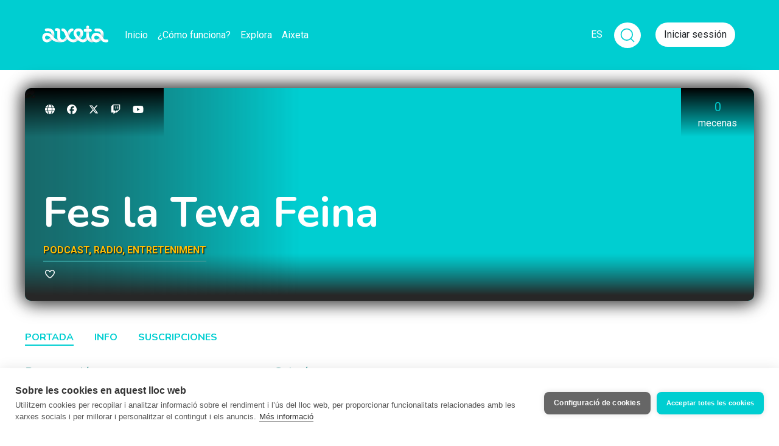

--- FILE ---
content_type: text/html; charset=utf-8
request_url: https://nicolahd.aixeta.cat/es
body_size: 8464
content:



<!DOCTYPE html>
<html lang="es" class="no-js">
  <head>
    <title>Aixeta - Fes la Teva Feina</title>
<meta name="description" content="Apoya a Fes la Teva Feina. Aixeta es una plataforma de micromecenazgo. ¡Abrimos la fuente de la cultura!" />


  <link rel="alternate" href="https://nicolahd.aixeta.cat/ca" hreflang="ca" />
  <link rel="alternate" href="https://nicolahd.aixeta.cat/en" hreflang="en" />

<!-- Open Graph protocol - http://ogp.me -->
<meta property="og:title" content="Aixeta - Fes la Teva Feina" />
<meta property="og:description" content="Apoya a Fes la Teva Feina. Aixeta es una plataforma de micromecenazgo. ¡Abrimos la fuente de la cultura!" />
<meta property="og:url" content="https://nicolahd.aixeta.cat/es" />
<meta property="og:site_name" content="Aixeta" />
<meta property="og:locale" content="es_ES" />
  <meta property="og:locale:alternate" content="ca_ES" />
  <meta property="og:locale:alternate" content="en_US" />
<meta property="og:image" content="https://cdn.filestackcontent.com/resize=w:250,h:250,f:crop/gczDXnFR2q6jhZ6qjU5w" />

<!-- ./ Open Graph -->

<!-- Twitter card -->
<meta name="twitter:card" content="summary" />
<meta name="twitter:site" content="@aixeta_cat" />
<!-- ./ Twitter card -->

<!-- Icons -->
<link rel="shortcut icon" href="/favicon.ico">
<!-- <link rel="apple-touch-icon-precomposed" href="/img/apple-touch-icon/180x180.png">
<link rel="icon" href="/img/apple-touch-icon/180x180.png">
<link rel="image_src" type="image/png" href="https://stripe.com/img/v3/home/social.png">
<link rel="canonical" href="https://stripe.com/es"> -->
<!-- ./ Icons -->


<meta name="viewport" content="width=device-width,initial-scale=1">

    <meta name="csrf-param" content="authenticity_token" />
<meta name="csrf-token" content="4KG0jFpBrG6Iee-uFw9UETmFCuyLbtYNkmxerzCI2I_-0gK9uVfblxz7813T0Qjk4Y2fiRGjeCnxUiIMchaYKQ" />

    <script src="https://js.stripe.com/v3/"></script>
  <script
    src="https://js.sentry-cdn.com/278fb399bb4e402295fc2782fdd931d9.min.js"
    crossorigin="anonymous"
    data-lazy="no"
  ></script>

  <!-- Google Tag Manager -->
  <script>(function(w,d,s,l,i){w[l]=w[l]||[];w[l].push({'gtm.start':
    new Date().getTime(),event:'gtm.js'});var f=d.getElementsByTagName(s)[0],
    j=d.createElement(s),dl=l!='dataLayer'?'&l='+l:'';j.async=true;j.src=
    'https://www.googletagmanager.com/gtm.js?id='+i+dl;f.parentNode.insertBefore(j,f);
    })(window,document,'script','dataLayer','GTM-KFRPBDV');</script>
  <!-- End Google Tag Manager -->


    <script>
  (function() {
    this.App || (this.App = {});

    App.currentUser = null;
    App.signedIn = false;

    this.App.api || (this.App.api = {});
    App.api.root_url = "https://api.aixeta.cat/";
  }).call(this);
</script>



    <link rel="stylesheet" href="/assets/application-97ccc61eb552ba637bfe3ffa8592c7713286e1f4ee3644f9f9a2b484a742760f.css" media="all" />
    <script src="/assets/application-2d32290d4e735adc7bf8bd6aba742335e72bd7a89edcc8e5aaacb9087a05af94.js"></script>

    
    
    <script src="/vite/assets/application-BqhmOunw.js" crossorigin="anonymous" type="module"></script><link rel="modulepreload" href="/vite/assets/tailwindcss-stimulus-components.module-EUIhpD6l.js" as="script" crossorigin="anonymous"><link rel="stylesheet" href="/vite/assets/tailwindcss-stimulus-components-DPCWOTvl.css" media="screen" />

    <script>
  // If any library need to be initialized with ENV variables, do it here
  var filestack_client = filestack.init("AIFzIPbeEQCKuQmgN1WX6z");

  if ( typeof(Stripe) != "undefined" ) {
    var stripe_client = Stripe('pk_live_xm8kjnpQ7TBDWGd5xTGa5AKd');
  }
</script>


    <meta name="api" content="https://api.aixeta.cat/">
  </head>

  <body class="app shops show template-default">
      <!-- Google Tag Manager (noscript) -->
  <noscript><iframe src="https://www.googletagmanager.com/ns.html?id=GTM-KFRPBDV"
    height="0" width="0" style="display:none;visibility:hidden"></iframe></noscript>
  <!-- End Google Tag Manager (noscript) -->

    
<noscript>
  <div class="danger-card text-center mb-3">
    <div class="card-body">
      Parece que tu navegador tiene JavaScript inhabilitado. Puede que algunas funcionalidades no funcionen correctamente.
    </div>
  </div>
</noscript>

<!-- Old browser alert -->
<div class="alert alert-danger alert-top text-center no-browser-support">
  <b>Atención:</b> Tu navegador no soporta algunas funcionalidades necesarias. Te recomendamos que utilizes <b>Chrome</b>, <b>Firefox</b> o <b>Internet Explorer Edge</b>.
</div>

    <nav class="main-navigation">
  <div class="container">
    <button class="navbar-toggler" type="button" data-toggle="collapse" data-target="#navbarSupportedContent" aria-controls="navbarSupportedContent" aria-expanded="false" aria-label="Toggle navigation">
      <span class="navbar-toggler-icon">
        <i class="fas fa-bars"></i>
      </span>
    </button>

    <div class="logo-mobile">
      <a class="navbar-brand" href="https://www.aixeta.cat/es"><img height="50" src="/assets/logo-white-c9c04d9c5bd9af9999813ef8b8f639596e12c16cbe3aa3277e81c7ca5d390cea.png" /></a>
    </div>

    <div class="collapse navbar-collapse" id="navbarSupportedContent">
      <div class="main-navigation-left">
  <div class="logo-mobile-xs">
    <a class="navbar-brand" href="https://www.aixeta.cat/es"><img height="50" src="/assets/logo-white-c9c04d9c5bd9af9999813ef8b8f639596e12c16cbe3aa3277e81c7ca5d390cea.png" /></a>
  </div>
  <div class="logo-desktop">
    <a class="navbar-brand" href="https://www.aixeta.cat/es"><img height="50" src="/assets/logo-white-c9c04d9c5bd9af9999813ef8b8f639596e12c16cbe3aa3277e81c7ca5d390cea.png" /></a>
  </div>
  <ul class="navbar-nav mr-auto">
    <li class="nav-item">
      <a class="nav-link " href="https://www.aixeta.cat/es">Inicio</a>
    </li>
    <li class="nav-item">
      <a class="nav-link " href="https://www.aixeta.cat/es/faq">¿Cómo funciona?</a>
    </li>
    <li class="nav-item">
      <a class="nav-link " href="https://www.aixeta.cat/es/discover">Explora</a>
    </li>
    <li class="nav-item">
      <a class="nav-link " href="https://som.aixeta.cat/es">Aixeta</a>
    </li>
  </ul>
</div>

    </div><!-- /.navbar-collapse -->

    <ul class="navbar-right">
  <!-- Languages -->
  <li class="nav-item dropdown dropdown-languages" id="languages">
    <a class="nav-link dropdown-toggle" href="#" id="languages-links" data-toggle="dropdown" aria-haspopup="true" aria-expanded="false" data-tour="shop.home.7">
      ES
    </a>

    <div class="dropdown-menu dropdown-menu-right dropdown-lg" aria-labelledby="languages-links">
        <a href="https://nicolahd.aixeta.cat/ca">Català</a>
        <a href="https://nicolahd.aixeta.cat/es">Castellano</a>
        <a href="https://nicolahd.aixeta.cat/en">English</a>
    </div>
  </li>
  <!-- ./Languages -->
  <div class="mr-4">
    <form
  action="https://www.aixeta.cat/es/discover"
  id="global-search-form"
  class="global-search-form"
  autocomplete="off"
  data-controller="global-search"
  data-global-search-target="form"
  >
  <div class="input-group group-collapsed" data-global-search-target="group">
    <input type="text" name="search" id="search" class="form-control collapsed" data-global-search-target="input" />

    <div class="input-group-append">
      <span
        class="input-group-text"
        id="global-search"
        data-global-search-target="inputGroup"
        >

        <button
          type="submit"
          class="unbutton p-0"
          data-action="click->global-search#toggle click->global-search#submit"
          >
            <svg xmlns="http://www.w3.org/2000/svg"
              viewBox="0 0 24 24"
              width="28"
              height="28"
              fill="none"
              stroke="currentColor"
              stroke-width="1.5"
              stroke-linecap="round"
              stroke-linejoin="round"
              class="icon-lupa">
            <circle cx="11" cy="11" r="8" />
            <line x1="21" y1="21" x2="16.65" y2="16.65" />
          </svg>
        </button>
      </span>
    </div>
  </div>
</form>

  </div>


    <li class="nav-item">
      <button class="btn-aixeta-white" data-toggle="modal" data-target="#sign-in-modal">Iniciar sessión</button>
    </li>

</ul>

  </div><!-- /.container -->
</nav>


    <div id="flash-messages" class="d-flex flex-column">
      
    </div>

    <div class="page-content">
      

  <div class="shop-header">
    <div class="container">
      <div class="shop-header-inner" data-tour="shop.home.4">
        <img class="shop-header-image" id="shop-header-image" src="https://cdn.filestackcontent.com/resize=w:1800/gczDXnFR2q6jhZ6qjU5w" />

        <div class="header-bottom">
          <h1>
            <span id="shop-name" class="p-0">
              <a href="https://nicolahd.aixeta.cat/es" id="content-name">Fes la Teva Feina</a>
            </span>
            
          </h1>

            <h2>
              <span>podcast, radio, entreteniment </span>
            </h2>


          <div class="shop-actions">
            <form id="follow-shop-560" class="button_to" method="post" action="https://nicolahd.aixeta.cat/es/follow" data-remote="true"><button class="follow-button" type="submit"><i class="far fa-heart"></i> <span class="sr-only">Seguir</span></button><input type="hidden" name="authenticity_token" value="fMXB2G9DcTou6FXG_uyG-0neX7xYaewdOdx5X2z5o07L0S2SxsF8bBsg6_28Y5HyabZNwCiST_QBfHcVfXk8JQ" autocomplete="off" /></form>

          </div>
        </div>
          <div class="header-stats header-stats-desktop">
            <ul>
                <li>
                  <span class='count'>0</span><br><span class='label'>Mecenas</span>
                </li>
            </ul>
          </div>
            <div class="header-stats header-stats-mobile">
              <ul>
                <li>
                  <span class='count'>0</span><br><span class='label'>Mecenas</span>
                </li>
              </ul>
            </div>

          <div class="header-social">
            <ul>
                <li>
                  <a target="blank" title="Programa de Radio de Fes la TevaFeina " href="https://enacast.com/radiopista/#!/programs/feslatevafeina">
                    <img alt="Programa de Radio de Fes la TevaFeina " src="/assets/svg/social/default-62efc8dd7690563a6fc3b962c20ba810b2e1f53ea26f699ab962b4f9c7c191be.svg" />
</a>                </li>
                <li>
                  <a target="blank" title="Canal de Facebook de Fes la Teva Feina" href="https://www.facebook.com/feslatevafeina/">
                    <img alt="Canal de Facebook de Fes la Teva Feina" src="/assets/svg/social/facebook-77b6fa69ae90daabe447e6c6e9a5c7eaf1abf7522a5959373bb31e0db2e85c87.svg" />
</a>                </li>
                <li>
                  <a target="blank" title="Canal de Twitter de NicolaHD" href="https://twitter.com/NiccolaHD">
                    <img alt="Canal de Twitter de NicolaHD" src="/assets/svg/social/twitter-0c87b813d8a843343556bdf89a96ec136c0616f7453d21014e4358fb1528a3b9.svg" />
</a>                </li>
                <li>
                  <a target="blank" title="Canal de Twitch de NicolaHD" href="https://www.twitch.tv/nicolahd">
                    <img alt="Canal de Twitch de NicolaHD" src="/assets/svg/social/twitch-aa50e7c6572fe5094367e09d70ad220d9e98323a74c61962c0f99f7ff4f827fd.svg" />
</a>                </li>
                <li>
                  <a target="blank" title="Canal de YouTube de NicolaHD" href="https://www.youtube.com/nicolahd">
                    <img alt="Canal de YouTube de NicolaHD" src="/assets/svg/social/youtube-a8945a7380172a404b5097dd2e4b4b571373b4be8888b19f0229a16a693761d3.svg" />
</a>                </li>
            </ul>
          </div>


      </div>
    </div>
  </div>

  <nav class="shop-navigation">
    <div class="container">
      <a class="current-page" href="https://nicolahd.aixeta.cat/es">Portada</a>
      <a href="https://nicolahd.aixeta.cat/es/info">Info</a>
      <a href="https://nicolahd.aixeta.cat/es/subscriptions">Suscripciones</a>
    </div>
  </nav>

  <div class="container">
  <div class="row">
      <div class="shop-section col-md-6 col-lg-4">
        <h4 class="shop-section-title">
          Presentación

        </h4>
        <div id="short-description">
          <div>Copresentador del programa de Fes la Teva Feina, amb dos companys mes (Aitor i Demian), del qual podem dir que començar així:<br><br>Quan tot està perdut, quan les cendres de la nostre civilització son el paisatge perfecte d’un futur distòpic, quan la humanitat és només un record i el futur està més present en el passat que no pas en el futur, TRES éssers post apocalíptics en un desert de pols, desconfiadament es mirant pensant, qui serà el primer en dir?</div><div>FES LA TEVA FEINA !!!!!<br><br><br></div><div>T'esperem sempre que hi hagi programa digital al canal de Twitch, i cada dijous en el link de la Radio, però tenim molta activitat al canal de Facebook de Fes la Teva Feina</div><div><br>Diàriament hem dedico a fer un podcast en castellà per practicar i no perdre el fil de la comunicació, això si, molt d'hora, però hem pots recuperar a tots els link de La Tostada de Poe.</div><div><br><br><br><br><br></div>
        </div>

      </div>

      <div class="shop-section col-md-6 col-lg-4">
        <h4 class="shop-section-title">
          Galería
        </h4>
        <div class="shop-image-gallery" id="shop-image-gallery" data-controller="sortable">
          <div data-sortable-target="container">
                  <a target="blank" data-fancybox="gallery" class="gallery-item" href="https://cdn.filestackcontent.com/resize=w:1300,f:max/CCCVgILkShitQnTclgaT">
    <img src="https://cdn.filestackcontent.com/resize=w:100,h:100,f:crop/CCCVgILkShitQnTclgaT" />
</a>
                  <a target="blank" data-fancybox="gallery" class="gallery-item" href="https://cdn.filestackcontent.com/resize=w:1300,f:max/cllBXkOZQTCUE00fEPkd">
    <img src="https://cdn.filestackcontent.com/resize=w:100,h:100,f:crop/cllBXkOZQTCUE00fEPkd" />
</a>
                  <a target="blank" data-fancybox="gallery" class="gallery-item" href="https://cdn.filestackcontent.com/resize=w:1300,f:max/ycY0zByvTWGYhH5VFf5c">
    <img src="https://cdn.filestackcontent.com/resize=w:100,h:100,f:crop/ycY0zByvTWGYhH5VFf5c" />
</a>
                  <a target="blank" data-fancybox="gallery" class="gallery-item" href="https://cdn.filestackcontent.com/resize=w:1300,f:max/4hnZWJZdQAuGIxyq4Y71">
    <img src="https://cdn.filestackcontent.com/resize=w:100,h:100,f:crop/4hnZWJZdQAuGIxyq4Y71" />
</a>
                  <a target="blank" data-fancybox="gallery" class="gallery-item" href="https://cdn.filestackcontent.com/resize=w:1300,f:max/c7YRvMMTVOJIefo6r808">
    <img src="https://cdn.filestackcontent.com/resize=w:100,h:100,f:crop/c7YRvMMTVOJIefo6r808" />
</a>
                  <a target="blank" data-fancybox="gallery" class="gallery-item" href="https://cdn.filestackcontent.com/resize=w:1300,f:max/j1ghKF9QfeHHd117RbsG">
    <img src="https://cdn.filestackcontent.com/resize=w:100,h:100,f:crop/j1ghKF9QfeHHd117RbsG" />
</a>
                  <a target="blank" data-fancybox="gallery" class="gallery-item" href="https://cdn.filestackcontent.com/resize=w:1300,f:max/Pon39ueMT4GaQGHwEjfi">
    <img src="https://cdn.filestackcontent.com/resize=w:100,h:100,f:crop/Pon39ueMT4GaQGHwEjfi" />
</a>
                  <a target="blank" data-fancybox="gallery" class="gallery-item" href="https://cdn.filestackcontent.com/resize=w:1300,f:max/88JqjM5zSGyih6XPzD1Q">
    <img src="https://cdn.filestackcontent.com/resize=w:100,h:100,f:crop/88JqjM5zSGyih6XPzD1Q" />
</a>
                  <a target="blank" data-fancybox="gallery" class="gallery-item" href="https://cdn.filestackcontent.com/resize=w:1300,f:max/oTnVQTImRSAKscOW8nKQ">
    <img src="https://cdn.filestackcontent.com/resize=w:100,h:100,f:crop/oTnVQTImRSAKscOW8nKQ" />
</a>
                  <a target="blank" data-fancybox="gallery" class="gallery-item" href="https://cdn.filestackcontent.com/resize=w:1300,f:max/KdTcJY6Tuub2PHhNsqw3">
    <img src="https://cdn.filestackcontent.com/resize=w:100,h:100,f:crop/KdTcJY6Tuub2PHhNsqw3" />
</a>
                  <a target="blank" data-fancybox="gallery" class="gallery-item" href="https://cdn.filestackcontent.com/resize=w:1300,f:max/kAfuOZBhRJG2voeR15Zc">
    <img src="https://cdn.filestackcontent.com/resize=w:100,h:100,f:crop/kAfuOZBhRJG2voeR15Zc" />
</a>
                  <a target="blank" data-fancybox="gallery" class="gallery-item" href="https://cdn.filestackcontent.com/resize=w:1300,f:max/YDe0o4GtRKWEB53debkk">
    <img src="https://cdn.filestackcontent.com/resize=w:100,h:100,f:crop/YDe0o4GtRKWEB53debkk" />
</a>
          </div>

        </div>

      </div>

    <div class="shop-section col-md-12 col-lg-4">
    </div>
  </div>
</div>
<section id="shop-posts" class="shop-section shop-posts-section">
  <div class="container">
    <div class="row">
      <div class="col-md-4">
        <h1 class="shop-section-title">
          Publicaciones
        </h1>
      </div>
    </div>

    <div class="row shop-posts">

          <article class="list-item post post-image col-lg-6 col-xl-3"
         title="T5 - E17 - Professions i Fets que van canvia el mon | Fes la Teva Feina ">
  <div class="inner">
    <header class="list-item-header">
      <h1><a href="https://nicolahd.aixeta.cat/es/posts/t5-e17-professions-i-fets-que-van-canvia-el-mon-fes-la-teva-feina">T5 - E17 - Professions i Fets que van canvia el mon | Fes la Teva Feina </a></h1>

      <a class="post-avatar" href="https://nicolahd.aixeta.cat/es">
        <img src="https://cdn.filestackcontent.com/resize=w:100,h:100,f:crop/XwVv4IuxSAmOLmythUvO" />
</a>
      <div class="post-author truncate">
        <a href="https://nicolahd.aixeta.cat/es">Fes la Teva Feina</a>
      </div>

      <div class="post-type">

        <i class="fas fa-camera"></i>
      </div>
    </header>

      <div class="post-brief">
        <div class="image-preview">
          <img src="https://cdn.filestackcontent.com/resize=w:250,h:250,f:crop/srmbVutKQ3Kv8udZmpLu" />
        </div>
      </div>

    <footer class="list-item-footer d-flex justify-content-between">
      <div class="time-ago">
        hace 2 año
      </div>
      <div class="d-flex">
            <a href="https://nicolahd.aixeta.cat/es/posts/t5-e17-professions-i-fets-que-van-canvia-el-mon-fes-la-teva-feina#post-comments" class="comments-counter mr-2">
      <i class="far fa-comment"></i> <span class="comments-counter_post_14471">0</span>
    </a>

        <turbo-frame id="reactions_post_14471">
      <div class="reaction heart-reaction">
      <form class="button_to" method="post" action="/es/posts/14471/reactions?type=heart" data-remote="true"><button class="heart-button" type="submit">
        <i class="far fa-heart"></i>
        <span>0</span>
</button><input type="hidden" name="authenticity_token" value="6AhchNARJ7q0cho3Z2yy3yW_VQ1678c19f9VIOgcjFGWfbvrpZZJ3KuxQlPDZsA7APeOaFxiTvYlIKQWhZhSPw" autocomplete="off" /></form>    </div>

</turbo-frame>
      </div>
    </footer>
  </div>
</article>

          <article class="list-item post post-image col-lg-6 col-xl-5"
         title="T5 - E16 - Profecies de Nostradamus i Sant Malaquies per el 2024 | Fes la Teva Feina">
  <div class="inner">
    <header class="list-item-header">
      <h1><a href="https://nicolahd.aixeta.cat/es/posts/t5-e16-profecies-de-nostradamus-i-sant-malaquies-per-el-2024-fes-la-teva-feina">T5 - E16 - Profecies de Nostradamus i Sant Malaquies per el 2024 | Fes la Teva Feina</a></h1>

      <a class="post-avatar" href="https://nicolahd.aixeta.cat/es">
        <img src="https://cdn.filestackcontent.com/resize=w:100,h:100,f:crop/XwVv4IuxSAmOLmythUvO" />
</a>
      <div class="post-author truncate">
        <a href="https://nicolahd.aixeta.cat/es">Fes la Teva Feina</a>
      </div>

      <div class="post-type">

        <i class="fas fa-camera"></i>
      </div>
    </header>

      <div class="post-brief">
        <div class="image-preview">
          <img src="https://cdn.filestackcontent.com/resize=w:250,h:250,f:crop/I97KhPoJRmmO62o8bkqf" />
        </div>
      </div>

    <footer class="list-item-footer d-flex justify-content-between">
      <div class="time-ago">
        hace 2 año
      </div>
      <div class="d-flex">
            <a href="https://nicolahd.aixeta.cat/es/posts/t5-e16-profecies-de-nostradamus-i-sant-malaquies-per-el-2024-fes-la-teva-feina#post-comments" class="comments-counter mr-2">
      <i class="far fa-comment"></i> <span class="comments-counter_post_14442">0</span>
    </a>

        <turbo-frame id="reactions_post_14442">
      <div class="reaction heart-reaction">
      <form class="button_to" method="post" action="/es/posts/14442/reactions?type=heart" data-remote="true"><button class="heart-button" type="submit">
        <i class="far fa-heart"></i>
        <span>0</span>
</button><input type="hidden" name="authenticity_token" value="SsmXcyvoRsl9RnxWaRh52bMEG6OnhDoay4mqscSptqd-CYvnriD55Jcg8Z1RH6AF3f4XxWy4bYJG5MDSrZKWRw" autocomplete="off" /></form>    </div>

</turbo-frame>
      </div>
    </footer>
  </div>
</article>

          <article class="list-item post post-image col-lg-6 col-xl-4"
         title="T5 - E15 - Rogatives | Fes la Teva Feina">
  <div class="inner">
    <header class="list-item-header">
      <h1><a href="https://nicolahd.aixeta.cat/es/posts/t5-e15-rogatives-fes-la-teva-feina">T5 - E15 - Rogatives | Fes la Teva Feina</a></h1>

      <a class="post-avatar" href="https://nicolahd.aixeta.cat/es">
        <img src="https://cdn.filestackcontent.com/resize=w:100,h:100,f:crop/XwVv4IuxSAmOLmythUvO" />
</a>
      <div class="post-author truncate">
        <a href="https://nicolahd.aixeta.cat/es">Fes la Teva Feina</a>
      </div>

      <div class="post-type">

        <i class="fas fa-camera"></i>
      </div>
    </header>

      <div class="post-brief">
        <div class="image-preview">
          <img src="https://cdn.filestackcontent.com/resize=w:250,h:250,f:crop/qFybqFtzRn5a8T6lYrqg" />
        </div>
      </div>

    <footer class="list-item-footer d-flex justify-content-between">
      <div class="time-ago">
        hace 2 año
      </div>
      <div class="d-flex">
            <a href="https://nicolahd.aixeta.cat/es/posts/t5-e15-rogatives-fes-la-teva-feina#post-comments" class="comments-counter mr-2">
      <i class="far fa-comment"></i> <span class="comments-counter_post_14367">0</span>
    </a>

        <turbo-frame id="reactions_post_14367">
      <div class="reaction heart-reaction">
      <form class="button_to" method="post" action="/es/posts/14367/reactions?type=heart" data-remote="true"><button class="heart-button" type="submit">
        <i class="far fa-heart"></i>
        <span>0</span>
</button><input type="hidden" name="authenticity_token" value="s9kaUfe_8UjYFCeFkhn7p7TEZVeGlPlUeu_uTnV65I0_JzyOY0IKJuWI5xvQ_kkYzqoQwyfP4kpN8kyu1krkZQ" autocomplete="off" /></form>    </div>

</turbo-frame>
      </div>
    </footer>
  </div>
</article>



          <article class="list-item post post-image col-lg-6 col-xl-4"
         title="T5 - E14 - Origen del cafe | Fes la Teva Feina">
  <div class="inner">
    <header class="list-item-header">
      <h1><a href="https://nicolahd.aixeta.cat/es/posts/t5-e14-origen-del-cafe-fes-la-teva-feina">T5 - E14 - Origen del cafe | Fes la Teva Feina</a></h1>

      <a class="post-avatar" href="https://nicolahd.aixeta.cat/es">
        <img src="https://cdn.filestackcontent.com/resize=w:100,h:100,f:crop/XwVv4IuxSAmOLmythUvO" />
</a>
      <div class="post-author truncate">
        <a href="https://nicolahd.aixeta.cat/es">Fes la Teva Feina</a>
      </div>

      <div class="post-type">

        <i class="fas fa-camera"></i>
      </div>
    </header>

      <div class="post-brief">
        <div class="image-preview">
          <img src="https://cdn.filestackcontent.com/resize=w:250,h:250,f:crop/o0wUSJMiQ9ekyW7MMlC9" />
        </div>
      </div>

    <footer class="list-item-footer d-flex justify-content-between">
      <div class="time-ago">
        hace 2 año
      </div>
      <div class="d-flex">
            <a href="https://nicolahd.aixeta.cat/es/posts/t5-e14-origen-del-cafe-fes-la-teva-feina#post-comments" class="comments-counter mr-2">
      <i class="far fa-comment"></i> <span class="comments-counter_post_14366">0</span>
    </a>

        <turbo-frame id="reactions_post_14366">
      <div class="reaction heart-reaction">
      <form class="button_to" method="post" action="/es/posts/14366/reactions?type=heart" data-remote="true"><button class="heart-button" type="submit">
        <i class="far fa-heart"></i>
        <span>0</span>
</button><input type="hidden" name="authenticity_token" value="-fWYOCbWdVZGGkBjeub0-RsBcOt7Dp0C8mPOpXI9CbR2xmkyEw7WNRU8H4UNz1HwI4JWw62mtzYKoXS-bP0Eqw" autocomplete="off" /></form>    </div>

</turbo-frame>
      </div>
    </footer>
  </div>
</article>

          <article class="list-item post post-image col-lg-6 col-xl-4"
         title=" T5 -E13 - Edat Mitjana - Winny The Poo | Fes la Teva Feina">
  <div class="inner">
    <header class="list-item-header">
      <h1><a href="https://nicolahd.aixeta.cat/es/posts/t5-e13-edat-mitjana-winny-the-poo-fes-la-teva-feina"> T5 -E13 - Edat Mitjana - Winny The Poo | Fes la Teva Feina</a></h1>

      <a class="post-avatar" href="https://nicolahd.aixeta.cat/es">
        <img src="https://cdn.filestackcontent.com/resize=w:100,h:100,f:crop/XwVv4IuxSAmOLmythUvO" />
</a>
      <div class="post-author truncate">
        <a href="https://nicolahd.aixeta.cat/es">Fes la Teva Feina</a>
      </div>

      <div class="post-type">

        <i class="fas fa-camera"></i>
      </div>
    </header>

      <div class="post-brief">
        <div class="image-preview">
          <img src="https://cdn.filestackcontent.com/resize=w:250,h:250,f:crop/aSa1lo21RYijBnIHs8B2" />
        </div>
      </div>

    <footer class="list-item-footer d-flex justify-content-between">
      <div class="time-ago">
        hace 2 años
      </div>
      <div class="d-flex">
            <a href="https://nicolahd.aixeta.cat/es/posts/t5-e13-edat-mitjana-winny-the-poo-fes-la-teva-feina#post-comments" class="comments-counter mr-2">
      <i class="far fa-comment"></i> <span class="comments-counter_post_14154">0</span>
    </a>

        <turbo-frame id="reactions_post_14154">
      <div class="reaction heart-reaction">
      <form class="button_to" method="post" action="/es/posts/14154/reactions?type=heart" data-remote="true"><button class="heart-button" type="submit">
        <i class="far fa-heart"></i>
        <span>0</span>
</button><input type="hidden" name="authenticity_token" value="TI7X2UvMNlbLCC38FLw5suiM5V3pxskXFeclgHzN8uJtLJZ8mwbzPvTtGO7V9J1s8sGbjJBWW0sDgPetytLEHA" autocomplete="off" /></form>    </div>

</turbo-frame>
      </div>
    </footer>
  </div>
</article>

          <article class="list-item post post-image col-lg-6 col-xl-4"
         title="T5 - E12 - Napoleó i el Rigor Històric | Fes la Teva Feina ">
  <div class="inner">
    <header class="list-item-header">
      <h1><a href="https://nicolahd.aixeta.cat/es/posts/t5-e12-napoleo-i-el-rigor-historic-fes-la-teva-feina">T5 - E12 - Napoleó i el Rigor Històric | Fes la Teva Feina </a></h1>

      <a class="post-avatar" href="https://nicolahd.aixeta.cat/es">
        <img src="https://cdn.filestackcontent.com/resize=w:100,h:100,f:crop/XwVv4IuxSAmOLmythUvO" />
</a>
      <div class="post-author truncate">
        <a href="https://nicolahd.aixeta.cat/es">Fes la Teva Feina</a>
      </div>

      <div class="post-type">

        <i class="fas fa-camera"></i>
      </div>
    </header>

      <div class="post-brief">
        <div class="image-preview">
          <img src="https://cdn.filestackcontent.com/resize=w:250,h:250,f:crop/dxLPioCtSIWhWBNElxxI" />
        </div>
      </div>

    <footer class="list-item-footer d-flex justify-content-between">
      <div class="time-ago">
        hace 2 años
      </div>
      <div class="d-flex">
            <a href="https://nicolahd.aixeta.cat/es/posts/t5-e12-napoleo-i-el-rigor-historic-fes-la-teva-feina#post-comments" class="comments-counter mr-2">
      <i class="far fa-comment"></i> <span class="comments-counter_post_14152">0</span>
    </a>

        <turbo-frame id="reactions_post_14152">
      <div class="reaction heart-reaction">
      <form class="button_to" method="post" action="/es/posts/14152/reactions?type=heart" data-remote="true"><button class="heart-button" type="submit">
        <i class="far fa-heart"></i>
        <span>0</span>
</button><input type="hidden" name="authenticity_token" value="kQ6p6Z4l3Z5ExrKXz7sCuzLVSCQaUbHSFUqZNUFfnxC6wV6Av4cLaOQojp4U-hBr7ZILpsUmgS8RgYmShDZV_w" autocomplete="off" /></form>    </div>

</turbo-frame>
      </div>
    </footer>
  </div>
</article>



    </div>

    <div class="button-view-more">
      <button class="more-scroll hidden-element">
        Ver más
      </button>
    </div>

    <div class="row">
      <a class="btn btn-primary" id="next-page" rel="next" data-remote="true" href="/es/posts?page=2">Siguiente</a>
    </div>

      <div class="page-load-status text-center">
  <p class="infinite-scroll-request"><i class="fa-solid fa-spinner-scale fa-spin-pulse color-primary"></i></p>
  <p class="infinite-scroll-last">No hay más por ahora</p>
  <p class="infinite-scroll-error">Lo sentimos, pero no hemos podido cargar los resultados.</p>
</div>


      <script>
        $(document).ready(function(){
          // Initial options
          $('.shop-posts').infiniteScroll({
            path: '#next-page',
            append: '.post',
            history: false,
            hideNav: '#next-page',
            status: '.page-load-status'
          });

          // Checking if the page is currently a multiple of three to enable the button to view more
          $('.shop-posts').on('request.infiniteScroll', function(event, response, path) {
            var pageIndex = $('.shop-posts').data('infiniteScroll').pageIndex;
            var isMultipleTwo = ((pageIndex % 2) === 0);

            if (isMultipleTwo) {
              $('.more-scroll').removeClass('hidden-element');

              $('.shop-posts').infiniteScroll('option', {
                loadOnScroll: false
              });
            }
          });

          // Hide the button when it is on the last page
          $('.shop-posts').on('last.infiniteScroll', function( event, response, path ) {
            $('.more-scroll').addClass('hidden-element');
          });

          // Setting properties to load more pages by button
          $(document).on('click','.more-scroll',function(){
            $('.more-scroll').addClass('hidden-element');

            $('.shop-posts').infiniteScroll('option', {
              button: '.more-scroll',
              scrollThreshold: false,
              loadOnScroll: true
            });

            $('.shop-posts').infiniteScroll('loadNextPage');
          });
        });


      </script>
  </div>
</section>





    </div>

    <footer id="site-footer" class="site-footer">
  <div class="container"><div class="footer-stripe"></div></div>
  <div class="container footer-container">
    <div class="footer-container-item footer-logo-item">
      <a class="footer-logo-link" href="https://www.aixeta.cat/es">
        <img class="footer-logo hover" src="/assets/logo-minimal-negative-61c4c42c80c3105dee6eb01aabb9d948a149be7b44e0060b489c962c4eac27a3.png" />
        <img class="footer-logo normal" src="/assets/logo-minimal-d8d3d5d7808cc3234d555620e78f188c091a1017c8f3f2df93e10996ce753205.png" />
</a>    </div>
    <div class="footer-container-item footer-content">
      <div class="footer-content-container">
        <div class="footer-links">
          <h4>Conoce Aixeta</h4>
          <nav>
            <ul>
              <li><a href="https://www.aixeta.cat/es/discover">Descubre proyectos</a></li>
              <li><a href="https://som.aixeta.cat/es/posts">El blog de Aixeta</a></li>
              <li><a href="https://www.aixeta.cat/es/platform_updates">Novedades</a>
            </ul>
          </nav>
        </div>
        <div class="footer-links">
          <h4>Recursos</h4>
          <nav>
            <ul>
              <li><a href="https://www.aixeta.cat/es/faq">Preguntas frecuentes (FAQ)</a></li>
              <li><a href="https://www.aixeta.cat/es/material">Información para creadores</a></li>
              <li><a href="https://www.aixeta.cat/es/p/convocatories">Convocatorias</a></li>
            </ul>
          </nav>
        </div>
        <div class="footer-links">
          <h4>Condiciones</h4>
          <nav>
            <ul>
              <li><a href="https://www.aixeta.cat/es/p/tos">Términos de uso</a></li>
              <li><a href="https://www.aixeta.cat/es/p/privacy">Privacidad</a></li>
              <li><a href="https://www.aixeta.cat/es/p/cookies">Cookies</a></li>
            </ul>
          </nav>
        </div>
        <div class="footer-links">
          <h4>Contacto</h4>
          <nav>
            <ul>
              <li><a href="https://www.aixeta.cat/es/contact">Contacta con nosotros</a></li>
              <li><a href="https://www.aixeta.cat/es/butlleti">Suscríbete al boletín</a></li>
              <li><a href="https://www.aixeta.cat/es/p/enruta">Aixeta en ruta</a></li>
            </ul>
          </nav>
        </div>
      </div>
    </div>
    <div class="footer-container-item">
      <div class="footer-credits">
        <div class="footer-container-item footer-logo-item mobile">
          <a href="https://www.aixeta.cat/es">
            <img class="footer-logo mobile" src="/assets/logo-minimal-d8d3d5d7808cc3234d555620e78f188c091a1017c8f3f2df93e10996ce753205.png" />
</a>        </div>
        <div>
          <ul class="social-links d-flex align-items-end">
            <li>
              <a target="blank" rel="me" href="https://mastodont.cat/@aixetacat">
                <i class="fa-brands fa-mastodon"></i>
</a>            </li>
            <li>
              <a target="blank" href="https://www.instagram.com/aixetacat">
                <i class="fa-brands fa-instagram"></i>
</a>            </li>
            <li>
              <a target="blank" href="https://x.com/aixeta_cat">
                <i class="fa-brands fa-x-twitter"></i>
</a>            </li>
            <li>
              <a target="blank" href="https://t.me/aixetacat">
                <i class="fa-brands fa-telegram"></i>
</a>            </li>
            <li>
              <a href="https://www.aixeta.cat/es/contact">
                <i class="fas fa-envelope"></i>
</a>            </li>
          </ul>
        </div>
        <div>
          <div class="text-left footer-gencat-logo">
            <span>Con la ayuda de:</span>
            <img src="/assets/logo_generalitat_cultura-49330a4d3f846e3b8c55496d181c02f88f74b7a959263f9bf64243b9bd2489af.png" />
          </div>
        </div>
      </div>
    </div>
  </div>
</footer>


          <!-- Sign In Modal -->
<div class="modal fade" id="sign-in-modal" tabindex="-1" role="dialog" aria-hidden="true">
  <div class="modal-dialog modal-dialog-centered modal-lg" role="document">
    <div class="modal-content">
      <div class="modal-header">
        <button type="button" class="close" data-dismiss="modal" aria-label="Close">
          <span aria-hidden="true">&times;</span>
        </button>
      </div>
      <div class="modal-body">
        <div class="row">
          <div class="col-lg-8 order-lg-2">
            <h2 class="tit-bicolor">Entra a l'Aixeta</h2>
            <form autocomplete="off" action="https://www.aixeta.cat/es/session" accept-charset="UTF-8" method="post"><input type="hidden" name="authenticity_token" value="xqVUApRFD7bPhwZXrirkkSaZxvZnbsx7Yc6a233qR6h4pSzxbLOX48PPyimqmBJREFtpa5WqJjiVYyCSB2A1ew" autocomplete="off" />

  <div class="form-group">
    <input type="email" class="aixeta-input" placeholder="Correo electrónico" name="session[email]" id="session_email" />
  </div>

  <div class="form-group">
    <input class="aixeta-input" placeholder="Contraseña" type="password" name="session[password]" id="session_password" />
  </div>

  
              
        <input value="https://nicolahd.aixeta.cat/es" autocomplete="off" type="hidden" name="session[return_to]" id="session_return_to" />



  

  <div class="submit-field">
    <input type="submit" name="commit" value="Iniciar sessión" class="btn-aixeta-submit" data-disable-with="Procesando..." />
  </div>

</form>            <div class="text-right mt-2">
              <a class="card-link softprimary" href="https://www.aixeta.cat/es/passwords/new">Has olvidado la contraseña?</a>
            </div>
          </div>

          <div class="col-lg-4 order-lg-1 blue-card">
            <div class="d-flex flex-column justify-content-center align-items-center">
              <h3 class="text-center">¿No eres usuario<br> de Aixeta?</h3>
              <a class="btn-aixeta-solid-primary" href="https://www.aixeta.cat/es/sign_up">Registrarte</a>
            </div>
          </div>
        </div>
      </div>
    </div>
  </div>
</div>

  <script defer src="https://static.cloudflareinsights.com/beacon.min.js/vcd15cbe7772f49c399c6a5babf22c1241717689176015" integrity="sha512-ZpsOmlRQV6y907TI0dKBHq9Md29nnaEIPlkf84rnaERnq6zvWvPUqr2ft8M1aS28oN72PdrCzSjY4U6VaAw1EQ==" data-cf-beacon='{"version":"2024.11.0","token":"a12a004d15d7441285f1399ba76181a5","r":1,"server_timing":{"name":{"cfCacheStatus":true,"cfEdge":true,"cfExtPri":true,"cfL4":true,"cfOrigin":true,"cfSpeedBrain":true},"location_startswith":null}}' crossorigin="anonymous"></script>
</body>
</html>



--- FILE ---
content_type: text/javascript
request_url: https://nicolahd.aixeta.cat/assets/application-2d32290d4e735adc7bf8bd6aba742335e72bd7a89edcc8e5aaacb9087a05af94.js
body_size: 278188
content:
function getCookie(t){for(var e=t+"=",n=document.cookie.split(";"),r=0;r<n.length;r++){for(var i=n[r];" "==i.charAt(0);)i=i.substring(1);if(0==i.indexOf(e))return i.substring(e.length,i.length)}return""}!function(t,e){"use strict";"object"==typeof module&&"object"==typeof module.exports?module.exports=t.document?e(t,!0):function(t){if(!t.document)throw new Error("jQuery requires a window with a document");return e(t)}:e(t)}("undefined"!=typeof window?window:this,function(t,e){"use strict";function n(t,e,n){var r,i,o=(n=n||wt).createElement("script");if(o.text=t,e)for(r in xt)(i=e[r]||e.getAttribute&&e.getAttribute(r))&&o.setAttribute(r,i);n.head.appendChild(o).parentNode.removeChild(o)}function r(t){return null==t?t+"":"object"==typeof t||"function"==typeof t?ft[dt.call(t)]||"object":typeof t}function i(t){var e=!!t&&"length"in t&&t.length,n=r(t);return!vt(t)&&!bt(t)&&("array"===n||0===e||"number"==typeof e&&e>0&&e-1 in t)}function o(t,e){return t.nodeName&&t.nodeName.toLowerCase()===e.toLowerCase()}function a(t,e){return e?"\0"===t?"\ufffd":t.slice(0,-1)+"\\"+t.charCodeAt(t.length-1).toString(16)+" ":"\\"+t}function s(t,e,n){return vt(e)?St.grep(t,function(t,r){return!!e.call(t,r,t)!==n}):e.nodeType?St.grep(t,function(t){return t===e!==n}):"string"!=typeof e?St.grep(t,function(t){return pt.call(e,t)>-1!==n}):St.filter(e,t,n)}function c(t,e){for(;(t=t[e])&&1!==t.nodeType;);return t}function l(t){var e={};return St.each(t.match(zt)||[],function(t,n){e[n]=!0}),e}function u(t){return t}function p(t){throw t}function f(t,e,n,r){var i;try{t&&vt(i=t.promise)?i.call(t).done(e).fail(n):t&&vt(i=t.then)?i.call(t,e,n):e.apply(void 0,[t].slice(r))}catch(t){n.apply(void 0,[t])}}function d(){wt.removeEventListener("DOMContentLoaded",d),t.removeEventListener("load",d),St.ready()}function h(t,e){return e.toUpperCase()}function m(t){return t.replace(Vt,"ms-").replace(Wt,h)}function y(){this.expando=St.expando+y.uid++}function g(t){return"true"===t||"false"!==t&&("null"===t?null:t===+t+""?+t:Qt.test(t)?JSON.parse(t):t)}function v(t,e,n){var r;if(void 0===n&&1===t.nodeType)if(r="data-"+e.replace(Zt,"-$&").toLowerCase(),"string"==typeof(n=t.getAttribute(r))){try{n=g(n)}catch(t){}Xt.set(t,e,n)}else n=void 0;return n}function b(t,e,n,r){var i,o,a=20,s=r?function(){return r.cur()}:function(){return St.css(t,e,"")},c=s(),l=n&&n[3]||(St.cssNumber[e]?"":"px"),u=t.nodeType&&(St.cssNumber[e]||"px"!==l&&+c)&&Jt.exec(St.css(t,e));if(u&&u[3]!==l){for(c/=2,l=l||u[3],u=+c||1;a--;)St.style(t,e,u+l),(1-o)*(1-(o=s()/c||.5))<=0&&(a=0),u/=o;u*=2,St.style(t,e,u+l),n=n||[]}return n&&(u=+u||+c||0,i=n[1]?u+(n[1]+1)*n[2]:+n[2],r&&(r.unit=l,r.start=u,r.end=i)),i}function w(t){var e,n=t.ownerDocument,r=t.nodeName,i=oe[r];return i||(e=n.body.appendChild(n.createElement(r)),i=St.css(e,"display"),e.parentNode.removeChild(e),"none"===i&&(i="block"),oe[r]=i,i)}function x(t,e){for(var n,r,i=[],o=0,a=t.length;o<a;o++)(r=t[o]).style&&(n=r.style.display,e?("none"===n&&(i[o]=Yt.get(r,"display")||null,i[o]||(r.style.display="")),""===r.style.display&&ie(r)&&(i[o]=w(r))):"none"!==n&&(i[o]="none",Yt.set(r,"display",n)));for(o=0;o<a;o++)null!=i[o]&&(t[o].style.display=i[o]);return t}function _(t,e){var n;return n=void 0!==t.getElementsByTagName?t.getElementsByTagName(e||"*"):void 0!==t.querySelectorAll?t.querySelectorAll(e||"*"):[],void 0===e||e&&o(t,e)?St.merge([t],n):n}function k(t,e){for(var n=0,r=t.length;n<r;n++)Yt.set(t[n],"globalEval",!e||Yt.get(e[n],"globalEval"))}function S(t,e,n,i,o){for(var a,s,c,l,u,p,f=e.createDocumentFragment(),d=[],h=0,m=t.length;h<m;h++)if((a=t[h])||0===a)if("object"===r(a))St.merge(d,a.nodeType?[a]:a);else if(fe.test(a)){for(s=s||f.appendChild(e.createElement("div")),c=(le.exec(a)||["",""])[1].toLowerCase(),l=pe[c]||pe._default,s.innerHTML=l[1]+St.htmlPrefilter(a)+l[2],p=l[0];p--;)s=s.lastChild;St.merge(d,s.childNodes),(s=f.firstChild).textContent=""}else d.push(e.createTextNode(a));for(f.textContent="",h=0;a=d[h++];)if(i&&St.inArray(a,i)>-1)o&&o.push(a);else if(u=ne(a),s=_(f.appendChild(a),"script"),u&&k(s),n)for(p=0;a=s[p++];)ue.test(a.type||"")&&n.push(a);return f}function E(){return!0}function T(){return!1}function C(t,e,n,r,i,o){var a,s;if("object"==typeof e){for(s in"string"!=typeof n&&(r=r||n,n=void 0),e)C(t,s,n,r,e[s],o);return t}if(null==r&&null==i?(i=n,r=n=void 0):null==i&&("string"==typeof n?(i=r,r=void 0):(i=r,r=n,n=void 0)),!1===i)i=T;else if(!i)return t;return 1===o&&(a=i,i=function(t){return St().off(t),a.apply(this,arguments)},i.guid=a.guid||(a.guid=St.guid++)),t.each(function(){St.event.add(this,e,i,r,n)})}function P(t,e,n){n?(Yt.set(t,e,!1),St.event.add(t,e,{namespace:!1,handler:function(t){var n,r=Yt.get(this,e);if(1&t.isTrigger&&this[e]){if(r)(St.event.special[e]||{}).delegateType&&t.stopPropagation();else if(r=ct.call(arguments),Yt.set(this,e,r),this[e](),n=Yt.get(this,e),Yt.set(this,e,!1),r!==n)return t.stopImmediatePropagation(),t.preventDefault(),n}else r&&(Yt.set(this,e,St.event.trigger(r[0],r.slice(1),this)),t.stopPropagation(),t.isImmediatePropagationStopped=E)}})):void 0===Yt.get(t,e)&&St.event.add(t,e,E)}function j(t,e){return o(t,"table")&&o(11!==e.nodeType?e:e.firstChild,"tr")&&St(t).children("tbody")[0]||t}function O(t){return t.type=(null!==t.getAttribute("type"))+"/"+t.type,t}function A(t){return"true/"===(t.type||"").slice(0,5)?t.type=t.type.slice(5):t.removeAttribute("type"),t}function F(t,e){var n,r,i,o,a,s;if(1===e.nodeType){if(Yt.hasData(t)&&(s=Yt.get(t).events))for(i in Yt.remove(e,"handle events"),s)for(n=0,r=s[i].length;n<r;n++)St.event.add(e,i,s[i][n]);Xt.hasData(t)&&(o=Xt.access(t),a=St.extend({},o),Xt.set(e,a))}}function I(t,e){var n=e.nodeName.toLowerCase();"input"===n&&ce.test(t.type)?e.checked=t.checked:"input"!==n&&"textarea"!==n||(e.defaultValue=t.defaultValue)}function D(t,e,r,i){e=lt(e);var o,a,s,c,l,u,p=0,f=t.length,d=f-1,h=e[0],m=vt(h);if(m||f>1&&"string"==typeof h&&!gt.checkClone&&me.test(h))return t.each(function(n){var o=t.eq(n);m&&(e[0]=h.call(this,n,o.html())),D(o,e,r,i)});if(f&&(a=(o=S(e,t[0].ownerDocument,!1,t,i)).firstChild,1===o.childNodes.length&&(o=a),a||i)){for(c=(s=St.map(_(o,"script"),O)).length;p<f;p++)l=o,p!==d&&(l=St.clone(l,!0,!0),c&&St.merge(s,_(l,"script"))),r.call(t[p],l,p);if(c)for(u=s[s.length-1].ownerDocument,St.map(s,A),p=0;p<c;p++)l=s[p],ue.test(l.type||"")&&!Yt.access(l,"globalEval")&&St.contains(u,l)&&(l.src&&"module"!==(l.type||"").toLowerCase()?St._evalUrl&&!l.noModule&&St._evalUrl(l.src,{nonce:l.nonce||l.getAttribute("nonce")},u):n(l.textContent.replace(ye,""),l,u))}return t}function L(t,e,n){for(var r,i=e?St.filter(e,t):t,o=0;null!=(r=i[o]);o++)n||1!==r.nodeType||St.cleanData(_(r)),r.parentNode&&(n&&ne(r)&&k(_(r,"script")),r.parentNode.removeChild(r));return t}function N(t,e,n){var r,i,o,a,s=ve.test(e),c=t.style;return(n=n||be(t))&&(a=n.getPropertyValue(e)||n[e],s&&a&&(a=a.replace(jt,"$1")||void 0),""!==a||ne(t)||(a=St.style(t,e)),!gt.pixelBoxStyles()&&ge.test(a)&&xe.test(e)&&(r=c.width,i=c.minWidth,o=c.maxWidth,c.minWidth=c.maxWidth=c.width=a,a=n.width,c.width=r,c.minWidth=i,c.maxWidth=o)),void 0!==a?a+"":a}function $(t,e){return{get:function(){if(!t())return(this.get=e).apply(this,arguments);delete this.get}}}function M(t){for(var e=t[0].toUpperCase()+t.slice(1),n=_e.length;n--;)if((t=_e[n]+e)in ke)return t}function R(t){var e=St.cssProps[t]||Se[t];return e||(t in ke?t:Se[t]=M(t)||t)}function B(t,e,n){var r=Jt.exec(e);return r?Math.max(0,r[2]-(n||0))+(r[3]||"px"):e}function z(t,e,n,r,i,o){var a="width"===e?1:0,s=0,c=0,l=0;if(n===(r?"border":"content"))return 0;for(;a<4;a+=2)"margin"===n&&(l+=St.css(t,n+te[a],!0,i)),r?("content"===n&&(c-=St.css(t,"padding"+te[a],!0,i)),"margin"!==n&&(c-=St.css(t,"border"+te[a]+"Width",!0,i))):(c+=St.css(t,"padding"+te[a],!0,i),"padding"!==n?c+=St.css(t,"border"+te[a]+"Width",!0,i):s+=St.css(t,"border"+te[a]+"Width",!0,i));return!r&&o>=0&&(c+=Math.max(0,Math.ceil(t["offset"+e[0].toUpperCase()+e.slice(1)]-o-c-s-.5))||0),c+l}function q(t,e,n){var r=be(t),i=(!gt.boxSizingReliable()||n)&&"border-box"===St.css(t,"boxSizing",!1,r),a=i,s=N(t,e,r),c="offset"+e[0].toUpperCase()+e.slice(1);if(ge.test(s)){if(!n)return s;s="auto"}return(!gt.boxSizingReliable()&&i||!gt.reliableTrDimensions()&&o(t,"tr")||"auto"===s||!parseFloat(s)&&"inline"===St.css(t,"display",!1,r))&&t.getClientRects().length&&(i="border-box"===St.css(t,"boxSizing",!1,r),(a=c in t)&&(s=t[c])),(s=parseFloat(s)||0)+z(t,e,n||(i?"border":"content"),a,r,s)+"px"}function H(t,e,n,r,i){return new H.prototype.init(t,e,n,r,i)}function U(){je&&(!1===wt.hidden&&t.requestAnimationFrame?t.requestAnimationFrame(U):t.setTimeout(U,St.fx.interval),St.fx.tick())}function V(){return t.setTimeout(function(){Pe=void 0}),Pe=Date.now()}function W(t,e){var n,r=0,i={height:t};for(e=e?1:0;r<4;r+=2-e)i["margin"+(n=te[r])]=i["padding"+n]=t;return e&&(i.opacity=i.width=t),i}function G(t,e,n){for(var r,i=(Q.tweeners[e]||[]).concat(Q.tweeners["*"]),o=0,a=i.length;o<a;o++)if(r=i[o].call(n,e,t))return r}function Y(t,e,n){var r,i,o,a,s,c,l,u,p="width"in e||"height"in e,f=this,d={},h=t.style,m=t.nodeType&&ie(t),y=Yt.get(t,"fxshow");for(r in n.queue||(null==(a=St._queueHooks(t,"fx")).unqueued&&(a.unqueued=0,s=a.empty.fire,a.empty.fire=function(){a.unqueued||s()}),a.unqueued++,f.always(function(){f.always(function(){a.unqueued--,St.queue(t,"fx").length||a.empty.fire()})})),e)if(i=e[r],Oe.test(i)){if(delete e[r],o=o||"toggle"===i,i===(m?"hide":"show")){if("show"!==i||!y||void 0===y[r])continue;m=!0}d[r]=y&&y[r]||St.style(t,r)}if((c=!St.isEmptyObject(e))||!St.isEmptyObject(d))for(r in p&&1===t.nodeType&&(n.overflow=[h.overflow,h.overflowX,h.overflowY],null==(l=y&&y.display)&&(l=Yt.get(t,"display")),"none"===(u=St.css(t,"display"))&&(l?u=l:(x([t],!0),l=t.style.display||l,u=St.css(t,"display"),x([t]))),("inline"===u||"inline-block"===u&&null!=l)&&"none"===St.css(t,"float")&&(c||(f.done(function(){h.display=l}),null==l&&(u=h.display,l="none"===u?"":u)),h.display="inline-block")),n.overflow&&(h.overflow="hidden",f.always(function(){h.overflow=n.overflow[0],h.overflowX=n.overflow[1],h.overflowY=n.overflow[2]})),c=!1,d)c||(y?"hidden"in y&&(m=y.hidden):y=Yt.access(t,"fxshow",{display:l}),o&&(y.hidden=!m),m&&x([t],!0),f.done(function(){for(r in m||x([t]),Yt.remove(t,"fxshow"),d)St.style(t,r,d[r])})),c=G(m?y[r]:0,r,f),r in y||(y[r]=c.start,m&&(c.end=c.start,c.start=0))}function X(t,e){var n,r,i,o,a;for(n in t)if(i=e[r=m(n)],o=t[n],Array.isArray(o)&&(i=o[1],o=t[n]=o[0]),n!==r&&(t[r]=o,delete t[n]),(a=St.cssHooks[r])&&"expand"in a)for(n in o=a.expand(o),delete t[r],o)n in t||(t[n]=o[n],e[n]=i);else e[r]=i}function Q(t,e,n){var r,i,o=0,a=Q.prefilters.length,s=St.Deferred().always(function(){delete c.elem}),c=function(){if(i)return!1;for(var e=Pe||V(),n=Math.max(0,l.startTime+l.duration-e),r=1-(n/l.duration||0),o=0,a=l.tweens.length;o<a;o++)l.tweens[o].run(r);return s.notifyWith(t,[l,r,n]),r<1&&a?n:(a||s.notifyWith(t,[l,1,0]),s.resolveWith(t,[l]),!1)},l=s.promise({elem:t,props:St.extend({},e),opts:St.extend(!0,{specialEasing:{},easing:St.easing._default},n),originalProperties:e,originalOptions:n,startTime:Pe||V(),duration:n.duration,tweens:[],createTween:function(e,n){var r=St.Tween(t,l.opts,e,n,l.opts.specialEasing[e]||l.opts.easing);return l.tweens.push(r),r},stop:function(e){var n=0,r=e?l.tweens.length:0;if(i)return this;for(i=!0;n<r;n++)l.tweens[n].run(1);return e?(s.notifyWith(t,[l,1,0]),s.resolveWith(t,[l,e])):s.rejectWith(t,[l,e]),this}}),u=l.props;for(X(u,l.opts.specialEasing);o<a;o++)if(r=Q.prefilters[o].call(l,t,u,l.opts))return vt(r.stop)&&(St._queueHooks(l.elem,l.opts.queue).stop=r.stop.bind(r)),r;return St.map(u,G,l),vt(l.opts.start)&&l.opts.start.call(t,l),l.progress(l.opts.progress).done(l.opts.done,l.opts.complete).fail(l.opts.fail).always(l.opts.always),St.fx.timer(St.extend(c,{elem:t,anim:l,queue:l.opts.queue})),l}function Z(t){return(t.match(zt)||[]).join(" ")}function K(t){return t.getAttribute&&t.getAttribute("class")||""}function J(t){return Array.isArray(t)?t:"string"==typeof t&&t.match(zt)||[]}function tt(t,e,n,i){var o;if(Array.isArray(e))St.each(e,function(e,r){n||qe.test(t)?i(t,r):tt(t+"["+("object"==typeof r&&null!=r?e:"")+"]",r,n,i)});else if(n||"object"!==r(e))i(t,e);else for(o in e)tt(t+"["+o+"]",e[o],n,i)}function et(t){return function(e,n){"string"!=typeof e&&(n=e,e="*");var r,i=0,o=e.toLowerCase().match(zt)||[];if(vt(n))for(;r=o[i++];)"+"===r[0]?(r=r.slice(1)||"*",(t[r]=t[r]||[]).unshift(n)):(t[r]=t[r]||[]).push(n)}}function nt(t,e,n,r){function i(s){var c;return o[s]=!0,St.each(t[s]||[],function(t,s){var l=s(e,n,r);return"string"!=typeof l||a||o[l]?a?!(c=l):void 0:(e.dataTypes.unshift(l),i(l),!1)}),c}var o={},a=t===tn;return i(e.dataTypes[0])||!o["*"]&&i("*")}function rt(t,e){var n,r,i=St.ajaxSettings.flatOptions||{};for(n in e)void 0!==e[n]&&((i[n]?t:r||(r={}))[n]=e[n]);return r&&St.extend(!0,t,r),t}function it(t,e,n){for(var r,i,o,a,s=t.contents,c=t.dataTypes;"*"===c[0];)c.shift(),void 0===r&&(r=t.mimeType||e.getResponseHeader("Content-Type"));if(r)for(i in s)if(s[i]&&s[i].test(r)){c.unshift(i);break}if(c[0]in n)o=c[0];else{for(i in n){if(!c[0]||t.converters[i+" "+c[0]]){o=i;break}a||(a=i)}o=o||a}if(o)return o!==c[0]&&c.unshift(o),n[o]}function ot(t,e,n,r){var i,o,a,s,c,l={},u=t.dataTypes.slice();if(u[1])for(a in t.converters)l[a.toLowerCase()]=t.converters[a];for(o=u.shift();o;)if(t.responseFields[o]&&(n[t.responseFields[o]]=e),!c&&r&&t.dataFilter&&(e=t.dataFilter(e,t.dataType)),c=o,o=u.shift())if("*"===o)o=c;else if("*"!==c&&c!==o){if(!(a=l[c+" "+o]||l["* "+o]))for(i in l)if((s=i.split(" "))[1]===o&&(a=l[c+" "+s[0]]||l["* "+s[0]])){!0===a?a=l[i]:!0!==l[i]&&(o=s[0],u.unshift(s[1]));break}if(!0!==a)if(a&&t.throws)e=a(e);else try{e=a(e)}catch(t){return{state:"parsererror",error:a?t:"No conversion from "+c+" to "+o}}}return{state:"success",data:e}}var at=[],st=Object.getPrototypeOf,ct=at.slice,lt=at.flat?function(t){return at.flat.call(t)}:function(t){return at.concat.apply([],t)},ut=at.push,pt=at.indexOf,ft={},dt=ft.toString,ht=ft.hasOwnProperty,mt=ht.toString,yt=mt.call(Object),gt={},vt=function(t){return"function"==typeof t&&"number"!=typeof t.nodeType&&"function"!=typeof t.item},bt=function(t){return null!=t&&t===t.window},wt=t.document,xt={type:!0,src:!0,nonce:!0,noModule:!0},_t="3.7.1",kt=/HTML$/i,St=function(t,e){return new St.fn.init(t,e)};St.fn=St.prototype={jquery:_t,constructor:St,length:0,toArray:function(){return ct.call(this)},get:function(t){return null==t?ct.call(this):t<0?this[t+this.length]:this[t]},pushStack:function(t){var e=St.merge(this.constructor(),t);return e.prevObject=this,e},each:function(t){return St.each(this,t)},map:function(t){return this.pushStack(St.map(this,function(e,n){return t.call(e,n,e)}))},slice:function(){return this.pushStack(ct.apply(this,arguments))},first:function(){return this.eq(0)},last:function(){return this.eq(-1)},even:function(){return this.pushStack(St.grep(this,function(t,e){return(e+1)%2}))},odd:function(){return this.pushStack(St.grep(this,function(t,e){return e%2}))},eq:function(t){var e=this.length,n=+t+(t<0?e:0);return this.pushStack(n>=0&&n<e?[this[n]]:[])},end:function(){return this.prevObject||this.constructor()},push:ut,sort:at.sort,splice:at.splice},St.extend=St.fn.extend=function(){var t,e,n,r,i,o,a=arguments[0]||{},s=1,c=arguments.length,l=!1;for("boolean"==typeof a&&(l=a,a=arguments[s]||{},s++),"object"==typeof a||vt(a)||(a={}),s===c&&(a=this,s--);s<c;s++)if(null!=(t=arguments[s]))for(e in t)r=t[e],"__proto__"!==e&&a!==r&&(l&&r&&(St.isPlainObject(r)||(i=Array.isArray(r)))?(n=a[e],o=i&&!Array.isArray(n)?[]:i||St.isPlainObject(n)?n:{},i=!1,a[e]=St.extend(l,o,r)):void 0!==r&&(a[e]=r));return a},St.extend({expando:"jQuery"+(_t+Math.random()).replace(/\D/g,""),isReady:!0,error:function(t){throw new Error(t)},noop:function(){},isPlainObject:function(t){var e,n;return!(!t||"[object Object]"!==dt.call(t))&&(!(e=st(t))||"function"==typeof(n=ht.call(e,"constructor")&&e.constructor)&&mt.call(n)===yt)},isEmptyObject:function(t){var e;for(e in t)return!1;return!0},globalEval:function(t,e,r){n(t,{nonce:e&&e.nonce},r)},each:function(t,e){var n,r=0;if(i(t))for(n=t.length;r<n&&!1!==e.call(t[r],r,t[r]);r++);else for(r in t)if(!1===e.call(t[r],r,t[r]))break;return t},text:function(t){var e,n="",r=0,i=t.nodeType;if(!i)for(;e=t[r++];)n+=St.text(e);return 1===i||11===i?t.textContent:9===i?t.documentElement.textContent:3===i||4===i?t.nodeValue:n},makeArray:function(t,e){var n=e||[];return null!=t&&(i(Object(t))?St.merge(n,"string"==typeof t?[t]:t):ut.call(n,t)),n},inArray:function(t,e,n){return null==e?-1:pt.call(e,t,n)},isXMLDoc:function(t){var e=t&&t.namespaceURI,n=t&&(t.ownerDocument||t).documentElement;return!kt.test(e||n&&n.nodeName||"HTML")},merge:function(t,e){for(var n=+e.length,r=0,i=t.length;r<n;r++)t[i++]=e[r];return t.length=i,t},grep:function(t,e,n){for(var r=[],i=0,o=t.length,a=!n;i<o;i++)!e(t[i],i)!==a&&r.push(t[i]);return r},map:function(t,e,n){var r,o,a=0,s=[];if(i(t))for(r=t.length;a<r;a++)null!=(o=e(t[a],a,n))&&s.push(o);else for(a in t)null!=(o=e(t[a],a,n))&&s.push(o);return lt(s)},guid:1,support:gt}),"function"==typeof Symbol&&(St.fn[Symbol.iterator]=at[Symbol.iterator]),St.each("Boolean Number String Function Array Date RegExp Object Error Symbol".split(" "),function(t,e){ft["[object "+e+"]"]=e.toLowerCase()});var Et=at.pop,Tt=at.sort,Ct=at.splice,Pt="[\\x20\\t\\r\\n\\f]",jt=new RegExp("^"+Pt+"+|((?:^|[^\\\\])(?:\\\\.)*)"+Pt+"+$","g");St.contains=function(t,e){var n=e&&e.parentNode;return t===n||!(!n||1!==n.nodeType||!(t.contains?t.contains(n):t.compareDocumentPosition&&16&t.compareDocumentPosition(n)))};var Ot=/([\0-\x1f\x7f]|^-?\d)|^-$|[^\x80-\uFFFF\w-]/g;St.escapeSelector=function(t){return(t+"").replace(Ot,a)};var At=wt,Ft=ut;!function(){function e(){try{return O.activeElement}catch(t){}}function n(t,e,r,i){var o,a,s,c,l,u,d,y=e&&e.ownerDocument,g=e?e.nodeType:9;if(r=r||[],"string"!=typeof t||!t||1!==g&&9!==g&&11!==g)return r;if(!i&&(f(e),e=e||O,F)){if(11!==g&&(l=rt.exec(t)))if(o=l[1]){if(9===g){if(!(s=e.getElementById(o)))return r;if(s.id===o)return L.call(r,s),r}else if(y&&(s=y.getElementById(o))&&n.contains(e,s)&&s.id===o)return L.call(r,s),r}else{if(l[2])return L.apply(r,e.getElementsByTagName(t)),r;if((o=l[3])&&e.getElementsByClassName)return L.apply(r,e.getElementsByClassName(o)),r}if(!(q[t+" "]||I&&I.test(t))){if(d=t,y=e,1===g&&(Z.test(t)||Q.test(t))){for((y=it.test(t)&&p(e.parentNode)||e)==e&&gt.scope||((c=e.getAttribute("id"))?c=St.escapeSelector(c):e.setAttribute("id",c=N)),a=(u=h(t)).length;a--;)u[a]=(c?"#"+c:":scope")+" "+m(u[a]);d=u.join(",")}try{return L.apply(r,y.querySelectorAll(d)),r}catch(e){q(t,!0)}finally{c===N&&e.removeAttribute("id")}}}return S(t.replace(jt,"$1"),e,r,i)}function r(){function t(n,r){return e.push(n+" ")>T.cacheLength&&delete t[e.shift()],t[n+" "]=r}var e=[];return t}function i(t){return t[N]=!0,t}function a(t){var e=O.createElement("fieldset");try{return!!t(e)}catch(t){return!1}finally{e.parentNode&&e.parentNode.removeChild(e),e=null}}function s(t){return function(e){return o(e,"input")&&e.type===t}}function c(t){return function(e){return(o(e,"input")||o(e,"button"))&&e.type===t}}function l(t){return function(e){return"form"in e?e.parentNode&&!1===e.disabled?"label"in e?"label"in e.parentNode?e.parentNode.disabled===t:e.disabled===t:e.isDisabled===t||e.isDisabled!==!t&&ut(e)===t:e.disabled===t:"label"in e&&e.disabled===t}}function u(t){return i(function(e){return e=+e,i(function(n,r){for(var i,o=t([],n.length,e),a=o.length;a--;)n[i=o[a]]&&(n[i]=!(r[i]=n[i]))})})}function p(t){return t&&void 0!==t.getElementsByTagName&&t}function f(t){var e,r=t?t.ownerDocument||t:At;return r!=O&&9===r.nodeType&&r.documentElement?(A=(O=r).documentElement,F=!St.isXMLDoc(O),D=A.matches||A.webkitMatchesSelector||A.msMatchesSelector,A.msMatchesSelector&&At!=O&&(e=O.defaultView)&&e.top!==e&&e.addEventListener("unload",lt),gt.getById=a(function(t){return A.appendChild(t).id=St.expando,!O.getElementsByName||!O.getElementsByName(St.expando).length}),gt.disconnectedMatch=a(function(t){return D.call(t,"*")}),gt.scope=a(function(){return O.querySelectorAll(":scope")}),gt.cssHas=a(function(){try{return O.querySelector(":has(*,:jqfake)"),!1}catch(t){return!0}}),gt.getById?(T.filter.ID=function(t){var e=t.replace(ot,st);return function(t){return t.getAttribute("id")===e}},T.find.ID=function(t,e){if(void 0!==e.getElementById&&F){var n=e.getElementById(t);return n?[n]:[]}}):(T.filter.ID=function(t){var e=t.replace(ot,st);return function(t){var n=void 0!==t.getAttributeNode&&t.getAttributeNode("id");return n&&n.value===e}},T.find.ID=function(t,e){if(void 0!==e.getElementById&&F){var n,r,i,o=e.getElementById(t);if(o){if((n=o.getAttributeNode("id"))&&n.value===t)return[o];for(i=e.getElementsByName(t),r=0;o=i[r++];)if((n=o.getAttributeNode("id"))&&n.value===t)return[o]}return[]}}),T.find.TAG=function(t,e){return void 0!==e.getElementsByTagName?e.getElementsByTagName(t):e.querySelectorAll(t)},T.find.CLASS=function(t,e){if(void 0!==e.getElementsByClassName&&F)return e.getElementsByClassName(t)},I=[],a(function(t){var e;A.appendChild(t).innerHTML="<a id='"+N+"' href='' disabled='disabled'></a><select id='"+N+"-\r\\' disabled='disabled'><option selected=''></option></select>",t.querySelectorAll("[selected]").length||I.push("\\["+Pt+"*(?:value|"+U+")"),t.querySelectorAll("[id~="+N+"-]").length||I.push("~="),t.querySelectorAll("a#"+N+"+*").length||I.push(".#.+[+~]"),t.querySelectorAll(":checked").length||I.push(":checked"),(e=O.createElement("input")).setAttribute("type","hidden"),t.appendChild(e).setAttribute("name","D"),A.appendChild(t).disabled=!0,2!==t.querySelectorAll(":disabled").length&&I.push(":enabled",":disabled"),(e=O.createElement("input")).setAttribute("name",""),t.appendChild(e),t.querySelectorAll("[name='']").length||I.push("\\["+Pt+"*name"+Pt+"*="+Pt+"*(?:''|\"\")")}),gt.cssHas||I.push(":has"),I=I.length&&new RegExp(I.join("|")),H=function(t,e){if(t===e)return j=!0,0;var r=!t.compareDocumentPosition-!e.compareDocumentPosition;return r||(1&(r=(t.ownerDocument||t)==(e.ownerDocument||e)?t.compareDocumentPosition(e):1)||!gt.sortDetached&&e.compareDocumentPosition(t)===r?t===O||t.ownerDocument==At&&n.contains(At,t)?-1:e===O||e.ownerDocument==At&&n.contains(At,e)?1:P?pt.call(P,t)-pt.call(P,e):0:4&r?-1:1)},O):O}function d(){}function h(t,e){var r,i,o,a,s,c,l,u=B[t+" "];if(u)return e?0:u.slice(0);for(s=t,c=[],l=T.preFilter;s;){for(a in r&&!(i=X.exec(s))||(i&&(s=s.slice(i[0].length)||s),c.push(o=[])),r=!1,(i=Q.exec(s))&&(r=i.shift(),o.push({value:r,type:i[0].replace(jt," ")}),s=s.slice(r.length)),T.filter)!(i=tt[a].exec(s))||l[a]&&!(i=l[a](i))||(r=i.shift(),o.push({value:r,type:a,matches:i}),s=s.slice(r.length));if(!r)break}return e?s.length:s?n.error(t):B(t,c).slice(0)}function m(t){for(var e=0,n=t.length,r="";e<n;e++)r+=t[e].value;return r}function y(t,e,n){var r=e.dir,i=e.next,a=i||r,s=n&&"parentNode"===a,c=M++;return e.first?function(e,n,i){for(;e=e[r];)if(1===e.nodeType||s)return t(e,n,i);return!1}:function(e,n,l){var u,p,f=[$,c];if(l){for(;e=e[r];)if((1===e.nodeType||s)&&t(e,n,l))return!0}else for(;e=e[r];)if(1===e.nodeType||s)if(p=e[N]||(e[N]={}),i&&o(e,i))e=e[r]||e;else{if((u=p[a])&&u[0]===$&&u[1]===c)return f[2]=u[2];if(p[a]=f,f[2]=t(e,n,l))return!0}return!1}}function g(t){return t.length>1?function(e,n,r){for(var i=t.length;i--;)if(!t[i](e,n,r))return!1;return!0}:t[0]}function v(t,e,r){for(var i=0,o=e.length;i<o;i++)n(t,e[i],r);return r}function b(t,e,n,r,i){for(var o,a=[],s=0,c=t.length,l=null!=e;s<c;s++)(o=t[s])&&(n&&!n(o,r,i)||(a.push(o),l&&e.push(s)));return a}function w(t,e,n,r,o,a){return r&&!r[N]&&(r=w(r)),o&&!o[N]&&(o=w(o,a)),i(function(i,a,s,c){var l,u,p,f,d=[],h=[],m=a.length,y=i||v(e||"*",s.nodeType?[s]:s,[]),g=!t||!i&&e?y:b(y,d,t,s,c);if(n?n(g,f=o||(i?t:m||r)?[]:a,s,c):f=g,r)for(l=b(f,h),r(l,[],s,c),u=l.length;u--;)(p=l[u])&&(f[h[u]]=!(g[h[u]]=p));if(i){if(o||t){if(o){for(l=[],u=f.length;u--;)(p=f[u])&&l.push(g[u]=p);o(null,f=[],l,c)}for(u=f.length;u--;)(p=f[u])&&(l=o?pt.call(i,p):d[u])>-1&&(i[l]=!(a[l]=p))}}else f=b(f===a?f.splice(m,f.length):f),o?o(null,a,f,c):L.apply(a,f)})}function x(t){for(var e,n,r,i=t.length,o=T.relative[t[0].type],a=o||T.relative[" "],s=o?1:0,c=y(function(t){return t===e},a,!0),l=y(function(t){return pt.call(e,t)>-1},a,!0),u=[function(t,n,r){var i=!o&&(r||n!=C)||((e=n).nodeType?c(t,n,r):l(t,n,r));return e=null,i}];s<i;s++)if(n=T.relative[t[s].type])u=[y(g(u),n)];else{if((n=T.filter[t[s].type].apply(null,t[s].matches))[N]){for(r=++s;r<i&&!T.relative[t[r].type];r++);return w(s>1&&g(u),s>1&&m(t.slice(0,s-1).concat({value:" "===t[s-2].type?"*":""})).replace(jt,"$1"),n,s<r&&x(t.slice(s,r)),r<i&&x(t=t.slice(r)),r<i&&m(t))}u.push(n)}return g(u)}function _(t,e){var n=e.length>0,r=t.length>0,o=function(i,o,a,s,c){var l,u,p,d=0,h="0",m=i&&[],y=[],g=C,v=i||r&&T.find.TAG("*",c),w=$+=null==g?1:Math.random()||.1,x=v.length;for(c&&(C=o==O||o||c);h!==x&&null!=(l=v[h]);h++){if(r&&l){for(u=0,o||l.ownerDocument==O||(f(l),a=!F);p=t[u++];)if(p(l,o||O,a)){L.call(s,l);break}c&&($=w)}n&&((l=!p&&l)&&d--,i&&m.push(l))}if(d+=h,n&&h!==d){for(u=0;p=e[u++];)p(m,y,o,a);if(i){if(d>0)for(;h--;)m[h]||y[h]||(y[h]=Et.call(s));y=b(y)}L.apply(s,y),c&&!i&&y.length>0&&d+e.length>1&&St.uniqueSort(s)}return c&&($=w,C=g),m};return n?i(o):o}function k(t,e){var n,r=[],i=[],o=z[t+" "];if(!o){for(e||(e=h(t)),n=e.length;n--;)(o=x(e[n]))[N]?r.push(o):i.push(o);(o=z(t,_(i,r))).selector=t}return o}function S(t,e,n,r){var i,o,a,s,c,l="function"==typeof t&&t,u=!r&&h(t=l.selector||t);if(n=n||[],1===u.length){if((o=u[0]=u[0].slice(0)).length>2&&"ID"===(a=o[0]).type&&9===e.nodeType&&F&&T.relative[o[1].type]){if(!(e=(T.find.ID(a.matches[0].replace(ot,st),e)||[])[0]))return n;l&&(e=e.parentNode),t=t.slice(o.shift().value.length)}for(i=tt.needsContext.test(t)?0:o.length;i--&&(a=o[i],!T.relative[s=a.type]);)if((c=T.find[s])&&(r=c(a.matches[0].replace(ot,st),it.test(o[0].type)&&p(e.parentNode)||e))){if(o.splice(i,1),!(t=r.length&&m(o)))return L.apply(n,r),n;break}}return(l||k(t,u))(r,e,!F,n,!e||it.test(t)&&p(e.parentNode)||e),n}var E,T,C,P,j,O,A,F,I,D,L=Ft,N=St.expando,$=0,M=0,R=r(),B=r(),z=r(),q=r(),H=function(t,e){return t===e&&(j=!0),0},U="checked|selected|async|autofocus|autoplay|controls|defer|disabled|hidden|ismap|loop|multiple|open|readonly|required|scoped",V="(?:\\\\[\\da-fA-F]{1,6}"+Pt+"?|\\\\[^\\r\\n\\f]|[\\w-]|[^\0-\\x7f])+",W="\\["+Pt+"*("+V+")(?:"+Pt+"*([*^$|!~]?=)"+Pt+"*(?:'((?:\\\\.|[^\\\\'])*)'|\"((?:\\\\.|[^\\\\\"])*)\"|("+V+"))|)"+Pt+"*\\]",G=":("+V+")(?:\\((('((?:\\\\.|[^\\\\'])*)'|\"((?:\\\\.|[^\\\\\"])*)\")|((?:\\\\.|[^\\\\()[\\]]|"+W+")*)|.*)\\)|)",Y=new RegExp(Pt+"+","g"),X=new RegExp("^"+Pt+"*,"+Pt+"*"),Q=new RegExp("^"+Pt+"*([>+~]|"+Pt+")"+Pt+"*"),Z=new RegExp(Pt+"|>"),K=new RegExp(G),J=new RegExp("^"+V+"$"),tt={ID:new RegExp("^#("+V+")"),CLASS:new RegExp("^\\.("+V+")"),TAG:new RegExp("^("+V+"|[*])"),ATTR:new RegExp("^"+W),PSEUDO:new RegExp("^"+G),CHILD:new RegExp("^:(only|first|last|nth|nth-last)-(child|of-type)(?:\\("+Pt+"*(even|odd|(([+-]|)(\\d*)n|)"+Pt+"*(?:([+-]|)"+Pt+"*(\\d+)|))"+Pt+"*\\)|)","i"),bool:new RegExp("^(?:"+U+")$","i"),needsContext:new RegExp("^"+Pt+"*[>+~]|:(even|odd|eq|gt|lt|nth|first|last)(?:\\("+Pt+"*((?:-\\d)?\\d*)"+Pt+"*\\)|)(?=[^-]|$)","i")},et=/^(?:input|select|textarea|button)$/i,nt=/^h\d$/i,rt=/^(?:#([\w-]+)|(\w+)|\.([\w-]+))$/,it=/[+~]/,ot=new RegExp("\\\\[\\da-fA-F]{1,6}"+Pt+"?|\\\\([^\\r\\n\\f])","g"),st=function(t,e){var n="0x"+t.slice(1)-65536;return e||(n<0?String.fromCharCode(n+65536):String.fromCharCode(n>>10|55296,1023&n|56320))},lt=function(){f()},ut=y(function(t){return!0===t.disabled&&o(t,"fieldset")},{dir:"parentNode",next:"legend"});try{L.apply(at=ct.call(At.childNodes),At.childNodes),at[At.childNodes.length].nodeType}catch(t){L={apply:function(t,e){Ft.apply(t,ct.call(e))},call:function(t){Ft.apply(t,ct.call(arguments,1))}}}for(E in n.matches=function(t,e){return n(t,null,null,e)},n.matchesSelector=function(t,e){if(f(t),F&&!q[e+" "]&&(!I||!I.test(e)))try{var r=D.call(t,e);if(r||gt.disconnectedMatch||t.document&&11!==t.document.nodeType)return r}catch(t){q(e,!0)}return n(e,O,null,[t]).length>0},n.contains=function(t,e){return(t.ownerDocument||t)!=O&&f(t),St.contains(t,e)},n.attr=function(t,e){(t.ownerDocument||t)!=O&&f(t);var n=T.attrHandle[e.toLowerCase()],r=n&&ht.call(T.attrHandle,e.toLowerCase())?n(t,e,!F):void 0;return void 0!==r?r:t.getAttribute(e)},n.error=function(t){throw new Error("Syntax error, unrecognized expression: "+t)},St.uniqueSort=function(t){var e,n=[],r=0,i=0;if(j=!gt.sortStable,P=!gt.sortStable&&ct.call(t,0),Tt.call(t,H),j){for(;e=t[i++];)e===t[i]&&(r=n.push(i));for(;r--;)Ct.call(t,n[r],1)}return P=null,t},St.fn.uniqueSort=function(){return this.pushStack(St.uniqueSort(ct.apply(this)))},T=St.expr={cacheLength:50,createPseudo:i,match:tt,attrHandle:{},find:{},relative:{">":{dir:"parentNode",first:!0}," ":{dir:"parentNode"},"+":{dir:"previousSibling",first:!0},"~":{dir:"previousSibling"}},preFilter:{ATTR:function(t){return t[1]=t[1].replace(ot,st),t[3]=(t[3]||t[4]||t[5]||"").replace(ot,st),"~="===t[2]&&(t[3]=" "+t[3]+" "),t.slice(0,4)},CHILD:function(t){return t[1]=t[1].toLowerCase(),"nth"===t[1].slice(0,3)?(t[3]||n.error(t[0]),t[4]=+(t[4]?t[5]+(t[6]||1):2*("even"===t[3]||"odd"===t[3])),t[5]=+(t[7]+t[8]||"odd"===t[3])):t[3]&&n.error(t[0]),t},PSEUDO:function(t){var e,n=!t[6]&&t[2];return tt.CHILD.test(t[0])?null:(t[3]?t[2]=t[4]||t[5]||"":n&&K.test(n)&&(e=h(n,!0))&&(e=n.indexOf(")",n.length-e)-n.length)&&(t[0]=t[0].slice(0,e),t[2]=n.slice(0,e)),t.slice(0,3))}},filter:{TAG:function(t){var e=t.replace(ot,st).toLowerCase();return"*"===t?function(){return!0}:function(t){return o(t,e)}},CLASS:function(t){var e=R[t+" "];return e||(e=new RegExp("(^|"+Pt+")"+t+"("+Pt+"|$)"))&&R(t,function(t){return e.test("string"==typeof t.className&&t.className||void 0!==t.getAttribute&&t.getAttribute("class")||"")})},ATTR:function(t,e,r){return function(i){var o=n.attr(i,t);return null==o?"!="===e:!e||(o+="","="===e?o===r:"!="===e?o!==r:"^="===e?r&&0===o.indexOf(r):"*="===e?r&&o.indexOf(r)>-1:"$="===e?r&&o.slice(-r.length)===r:"~="===e?(" "+o.replace(Y," ")+" ").indexOf(r)>-1:"|="===e&&(o===r||o.slice(0,r.length+1)===r+"-"))}},CHILD:function(t,e,n,r,i){var a="nth"!==t.slice(0,3),s="last"!==t.slice(-4),c="of-type"===e;return 1===r&&0===i?function(t){return!!t.parentNode}:function(e,n,l){var u,p,f,d,h,m=a!==s?"nextSibling":"previousSibling",y=e.parentNode,g=c&&e.nodeName.toLowerCase(),v=!l&&!c,b=!1;if(y){if(a){for(;m;){for(f=e;f=f[m];)if(c?o(f,g):1===f.nodeType)return!1;h=m="only"===t&&!h&&"nextSibling"}return!0}if(h=[s?y.firstChild:y.lastChild],s&&v){for(b=(d=(u=(p=y[N]||(y[N]={}))[t]||[])[0]===$&&u[1])&&u[2],f=d&&y.childNodes[d];f=++d&&f&&f[m]||(b=d=0)||h.pop();)if(1===f.nodeType&&++b&&f===e){p[t]=[$,d,b];break}}else if(v&&(b=d=(u=(p=e[N]||(e[N]={}))[t]||[])[0]===$&&u[1]),!1===b)for(;(f=++d&&f&&f[m]||(b=d=0)||h.pop())&&(!(c?o(f,g):1===f.nodeType)||!++b||(v&&((p=f[N]||(f[N]={}))[t]=[$,b]),f!==e)););return(b-=i)===r||b%r===0&&b/r>=0}}},PSEUDO:function(t,e){var r,o=T.pseudos[t]||T.setFilters[t.toLowerCase()]||n.error("unsupported pseudo: "+t);return o[N]?o(e):o.length>1?(r=[t,t,"",e],T.setFilters.hasOwnProperty(t.toLowerCase())?i(function(t,n){for(var r,i=o(t,e),a=i.length;a--;)t[r=pt.call(t,i[a])]=!(n[r]=i[a])}):function(t){return o(t,0,r)}):o}},pseudos:{not:i(function(t){var e=[],n=[],r=k(t.replace(jt,"$1"));return r[N]?i(function(t,e,n,i){for(var o,a=r(t,null,i,[]),s=t.length;s--;)(o=a[s])&&(t[s]=!(e[s]=o))}):function(t,i,o){return e[0]=t,r(e,null,o,n),e[0]=null,!n.pop()}}),has:i(function(t){return function(e){return n(t,e).length>0}}),contains:i(function(t){return t=t.replace(ot,st),function(e){return(e.textContent||St.text(e)).indexOf(t)>-1}}),lang:i(function(t){return J.test(t||"")||n.error("unsupported lang: "+t),t=t.replace(ot,st).toLowerCase(),function(e){var n;do{if(n=F?e.lang:e.getAttribute("xml:lang")||e.getAttribute("lang"))return(n=n.toLowerCase())===t||0===n.indexOf(t+"-")}while((e=e.parentNode)&&1===e.nodeType);return!1}}),target:function(e){var n=t.location&&t.location.hash;return n&&n.slice(1)===e.id},root:function(t){return t===A},focus:function(t){return t===e()&&O.hasFocus()&&!!(t.type||t.href||~t.tabIndex)},enabled:l(!1),disabled:l(!0),checked:function(t){return o(t,"input")&&!!t.checked||o(t,"option")&&!!t.selected},selected:function(t){return t.parentNode&&t.parentNode.selectedIndex,!0===t.selected},empty:function(t){for(t=t.firstChild;t;t=t.nextSibling)if(t.nodeType<6)return!1;return!0},parent:function(t){return!T.pseudos.empty(t)},header:function(t){return nt.test(t.nodeName)},input:function(t){return et.test(t.nodeName)},button:function(t){
return o(t,"input")&&"button"===t.type||o(t,"button")},text:function(t){var e;return o(t,"input")&&"text"===t.type&&(null==(e=t.getAttribute("type"))||"text"===e.toLowerCase())},first:u(function(){return[0]}),last:u(function(t,e){return[e-1]}),eq:u(function(t,e,n){return[n<0?n+e:n]}),even:u(function(t,e){for(var n=0;n<e;n+=2)t.push(n);return t}),odd:u(function(t,e){for(var n=1;n<e;n+=2)t.push(n);return t}),lt:u(function(t,e,n){var r;for(r=n<0?n+e:n>e?e:n;--r>=0;)t.push(r);return t}),gt:u(function(t,e,n){for(var r=n<0?n+e:n;++r<e;)t.push(r);return t})}},T.pseudos.nth=T.pseudos.eq,{radio:!0,checkbox:!0,file:!0,password:!0,image:!0})T.pseudos[E]=s(E);for(E in{submit:!0,reset:!0})T.pseudos[E]=c(E);d.prototype=T.filters=T.pseudos,T.setFilters=new d,gt.sortStable=N.split("").sort(H).join("")===N,f(),gt.sortDetached=a(function(t){return 1&t.compareDocumentPosition(O.createElement("fieldset"))}),St.find=n,St.expr[":"]=St.expr.pseudos,St.unique=St.uniqueSort,n.compile=k,n.select=S,n.setDocument=f,n.tokenize=h,n.escape=St.escapeSelector,n.getText=St.text,n.isXML=St.isXMLDoc,n.selectors=St.expr,n.support=St.support,n.uniqueSort=St.uniqueSort}();var It=function(t,e,n){for(var r=[],i=void 0!==n;(t=t[e])&&9!==t.nodeType;)if(1===t.nodeType){if(i&&St(t).is(n))break;r.push(t)}return r},Dt=function(t,e){for(var n=[];t;t=t.nextSibling)1===t.nodeType&&t!==e&&n.push(t);return n},Lt=St.expr.match.needsContext,Nt=/^<([a-z][^\/\0>:\x20\t\r\n\f]*)[\x20\t\r\n\f]*\/?>(?:<\/\1>|)$/i;St.filter=function(t,e,n){var r=e[0];return n&&(t=":not("+t+")"),1===e.length&&1===r.nodeType?St.find.matchesSelector(r,t)?[r]:[]:St.find.matches(t,St.grep(e,function(t){return 1===t.nodeType}))},St.fn.extend({find:function(t){var e,n,r=this.length,i=this;if("string"!=typeof t)return this.pushStack(St(t).filter(function(){for(e=0;e<r;e++)if(St.contains(i[e],this))return!0}));for(n=this.pushStack([]),e=0;e<r;e++)St.find(t,i[e],n);return r>1?St.uniqueSort(n):n},filter:function(t){return this.pushStack(s(this,t||[],!1))},not:function(t){return this.pushStack(s(this,t||[],!0))},is:function(t){return!!s(this,"string"==typeof t&&Lt.test(t)?St(t):t||[],!1).length}});var $t,Mt=/^(?:\s*(<[\w\W]+>)[^>]*|#([\w-]+))$/;(St.fn.init=function(t,e,n){var r,i;if(!t)return this;if(n=n||$t,"string"==typeof t){if(!(r="<"===t[0]&&">"===t[t.length-1]&&t.length>=3?[null,t,null]:Mt.exec(t))||!r[1]&&e)return!e||e.jquery?(e||n).find(t):this.constructor(e).find(t);if(r[1]){if(e=e instanceof St?e[0]:e,St.merge(this,St.parseHTML(r[1],e&&e.nodeType?e.ownerDocument||e:wt,!0)),Nt.test(r[1])&&St.isPlainObject(e))for(r in e)vt(this[r])?this[r](e[r]):this.attr(r,e[r]);return this}return(i=wt.getElementById(r[2]))&&(this[0]=i,this.length=1),this}return t.nodeType?(this[0]=t,this.length=1,this):vt(t)?void 0!==n.ready?n.ready(t):t(St):St.makeArray(t,this)}).prototype=St.fn,$t=St(wt);var Rt=/^(?:parents|prev(?:Until|All))/,Bt={children:!0,contents:!0,next:!0,prev:!0};St.fn.extend({has:function(t){var e=St(t,this),n=e.length;return this.filter(function(){for(var t=0;t<n;t++)if(St.contains(this,e[t]))return!0})},closest:function(t,e){var n,r=0,i=this.length,o=[],a="string"!=typeof t&&St(t);if(!Lt.test(t))for(;r<i;r++)for(n=this[r];n&&n!==e;n=n.parentNode)if(n.nodeType<11&&(a?a.index(n)>-1:1===n.nodeType&&St.find.matchesSelector(n,t))){o.push(n);break}return this.pushStack(o.length>1?St.uniqueSort(o):o)},index:function(t){return t?"string"==typeof t?pt.call(St(t),this[0]):pt.call(this,t.jquery?t[0]:t):this[0]&&this[0].parentNode?this.first().prevAll().length:-1},add:function(t,e){return this.pushStack(St.uniqueSort(St.merge(this.get(),St(t,e))))},addBack:function(t){return this.add(null==t?this.prevObject:this.prevObject.filter(t))}}),St.each({parent:function(t){var e=t.parentNode;return e&&11!==e.nodeType?e:null},parents:function(t){return It(t,"parentNode")},parentsUntil:function(t,e,n){return It(t,"parentNode",n)},next:function(t){return c(t,"nextSibling")},prev:function(t){return c(t,"previousSibling")},nextAll:function(t){return It(t,"nextSibling")},prevAll:function(t){return It(t,"previousSibling")},nextUntil:function(t,e,n){return It(t,"nextSibling",n)},prevUntil:function(t,e,n){return It(t,"previousSibling",n)},siblings:function(t){return Dt((t.parentNode||{}).firstChild,t)},children:function(t){return Dt(t.firstChild)},contents:function(t){return null!=t.contentDocument&&st(t.contentDocument)?t.contentDocument:(o(t,"template")&&(t=t.content||t),St.merge([],t.childNodes))}},function(t,e){St.fn[t]=function(n,r){var i=St.map(this,e,n);return"Until"!==t.slice(-5)&&(r=n),r&&"string"==typeof r&&(i=St.filter(r,i)),this.length>1&&(Bt[t]||St.uniqueSort(i),Rt.test(t)&&i.reverse()),this.pushStack(i)}});var zt=/[^\x20\t\r\n\f]+/g;St.Callbacks=function(t){t="string"==typeof t?l(t):St.extend({},t);var e,n,i,o,a=[],s=[],c=-1,u=function(){for(o=o||t.once,i=e=!0;s.length;c=-1)for(n=s.shift();++c<a.length;)!1===a[c].apply(n[0],n[1])&&t.stopOnFalse&&(c=a.length,n=!1);t.memory||(n=!1),e=!1,o&&(a=n?[]:"")},p={add:function(){return a&&(n&&!e&&(c=a.length-1,s.push(n)),function e(n){St.each(n,function(n,i){vt(i)?t.unique&&p.has(i)||a.push(i):i&&i.length&&"string"!==r(i)&&e(i)})}(arguments),n&&!e&&u()),this},remove:function(){return St.each(arguments,function(t,e){for(var n;(n=St.inArray(e,a,n))>-1;)a.splice(n,1),n<=c&&c--}),this},has:function(t){return t?St.inArray(t,a)>-1:a.length>0},empty:function(){return a&&(a=[]),this},disable:function(){return o=s=[],a=n="",this},disabled:function(){return!a},lock:function(){return o=s=[],n||e||(a=n=""),this},locked:function(){return!!o},fireWith:function(t,n){return o||(n=[t,(n=n||[]).slice?n.slice():n],s.push(n),e||u()),this},fire:function(){return p.fireWith(this,arguments),this},fired:function(){return!!i}};return p},St.extend({Deferred:function(e){var n=[["notify","progress",St.Callbacks("memory"),St.Callbacks("memory"),2],["resolve","done",St.Callbacks("once memory"),St.Callbacks("once memory"),0,"resolved"],["reject","fail",St.Callbacks("once memory"),St.Callbacks("once memory"),1,"rejected"]],r="pending",i={state:function(){return r},always:function(){return o.done(arguments).fail(arguments),this},catch:function(t){return i.then(null,t)},pipe:function(){var t=arguments;return St.Deferred(function(e){St.each(n,function(n,r){var i=vt(t[r[4]])&&t[r[4]];o[r[1]](function(){var t=i&&i.apply(this,arguments);t&&vt(t.promise)?t.promise().progress(e.notify).done(e.resolve).fail(e.reject):e[r[0]+"With"](this,i?[t]:arguments)})}),t=null}).promise()},then:function(e,r,i){function o(e,n,r,i){return function(){var s=this,c=arguments,l=function(){var t,l;if(!(e<a)){if((t=r.apply(s,c))===n.promise())throw new TypeError("Thenable self-resolution");l=t&&("object"==typeof t||"function"==typeof t)&&t.then,vt(l)?i?l.call(t,o(a,n,u,i),o(a,n,p,i)):(a++,l.call(t,o(a,n,u,i),o(a,n,p,i),o(a,n,u,n.notifyWith))):(r!==u&&(s=void 0,c=[t]),(i||n.resolveWith)(s,c))}},f=i?l:function(){try{l()}catch(t){St.Deferred.exceptionHook&&St.Deferred.exceptionHook(t,f.error),e+1>=a&&(r!==p&&(s=void 0,c=[t]),n.rejectWith(s,c))}};e?f():(St.Deferred.getErrorHook?f.error=St.Deferred.getErrorHook():St.Deferred.getStackHook&&(f.error=St.Deferred.getStackHook()),t.setTimeout(f))}}var a=0;return St.Deferred(function(t){n[0][3].add(o(0,t,vt(i)?i:u,t.notifyWith)),n[1][3].add(o(0,t,vt(e)?e:u)),n[2][3].add(o(0,t,vt(r)?r:p))}).promise()},promise:function(t){return null!=t?St.extend(t,i):i}},o={};return St.each(n,function(t,e){var a=e[2],s=e[5];i[e[1]]=a.add,s&&a.add(function(){r=s},n[3-t][2].disable,n[3-t][3].disable,n[0][2].lock,n[0][3].lock),a.add(e[3].fire),o[e[0]]=function(){return o[e[0]+"With"](this===o?void 0:this,arguments),this},o[e[0]+"With"]=a.fireWith}),i.promise(o),e&&e.call(o,o),o},when:function(t){var e=arguments.length,n=e,r=Array(n),i=ct.call(arguments),o=St.Deferred(),a=function(t){return function(n){r[t]=this,i[t]=arguments.length>1?ct.call(arguments):n,--e||o.resolveWith(r,i)}};if(e<=1&&(f(t,o.done(a(n)).resolve,o.reject,!e),"pending"===o.state()||vt(i[n]&&i[n].then)))return o.then();for(;n--;)f(i[n],a(n),o.reject);return o.promise()}});var qt=/^(Eval|Internal|Range|Reference|Syntax|Type|URI)Error$/;St.Deferred.exceptionHook=function(e,n){t.console&&t.console.warn&&e&&qt.test(e.name)&&t.console.warn("jQuery.Deferred exception: "+e.message,e.stack,n)},St.readyException=function(e){t.setTimeout(function(){throw e})};var Ht=St.Deferred();St.fn.ready=function(t){return Ht.then(t).catch(function(t){St.readyException(t)}),this},St.extend({isReady:!1,readyWait:1,ready:function(t){(!0===t?--St.readyWait:St.isReady)||(St.isReady=!0,!0!==t&&--St.readyWait>0||Ht.resolveWith(wt,[St]))}}),St.ready.then=Ht.then,"complete"===wt.readyState||"loading"!==wt.readyState&&!wt.documentElement.doScroll?t.setTimeout(St.ready):(wt.addEventListener("DOMContentLoaded",d),t.addEventListener("load",d));var Ut=function(t,e,n,i,o,a,s){var c=0,l=t.length,u=null==n;if("object"===r(n))for(c in o=!0,n)Ut(t,e,c,n[c],!0,a,s);else if(void 0!==i&&(o=!0,vt(i)||(s=!0),u&&(s?(e.call(t,i),e=null):(u=e,e=function(t,e,n){return u.call(St(t),n)})),e))for(;c<l;c++)e(t[c],n,s?i:i.call(t[c],c,e(t[c],n)));return o?t:u?e.call(t):l?e(t[0],n):a},Vt=/^-ms-/,Wt=/-([a-z])/g,Gt=function(t){return 1===t.nodeType||9===t.nodeType||!+t.nodeType};y.uid=1,y.prototype={cache:function(t){var e=t[this.expando];return e||(e={},Gt(t)&&(t.nodeType?t[this.expando]=e:Object.defineProperty(t,this.expando,{value:e,configurable:!0}))),e},set:function(t,e,n){var r,i=this.cache(t);if("string"==typeof e)i[m(e)]=n;else for(r in e)i[m(r)]=e[r];return i},get:function(t,e){return void 0===e?this.cache(t):t[this.expando]&&t[this.expando][m(e)]},access:function(t,e,n){return void 0===e||e&&"string"==typeof e&&void 0===n?this.get(t,e):(this.set(t,e,n),void 0!==n?n:e)},remove:function(t,e){var n,r=t[this.expando];if(void 0!==r){if(void 0!==e){n=(e=Array.isArray(e)?e.map(m):(e=m(e))in r?[e]:e.match(zt)||[]).length;for(;n--;)delete r[e[n]]}(void 0===e||St.isEmptyObject(r))&&(t.nodeType?t[this.expando]=void 0:delete t[this.expando])}},hasData:function(t){var e=t[this.expando];return void 0!==e&&!St.isEmptyObject(e)}};var Yt=new y,Xt=new y,Qt=/^(?:\{[\w\W]*\}|\[[\w\W]*\])$/,Zt=/[A-Z]/g;St.extend({hasData:function(t){return Xt.hasData(t)||Yt.hasData(t)},data:function(t,e,n){return Xt.access(t,e,n)},removeData:function(t,e){Xt.remove(t,e)},_data:function(t,e,n){return Yt.access(t,e,n)},_removeData:function(t,e){Yt.remove(t,e)}}),St.fn.extend({data:function(t,e){var n,r,i,o=this[0],a=o&&o.attributes;if(void 0===t){if(this.length&&(i=Xt.get(o),1===o.nodeType&&!Yt.get(o,"hasDataAttrs"))){for(n=a.length;n--;)a[n]&&0===(r=a[n].name).indexOf("data-")&&(r=m(r.slice(5)),v(o,r,i[r]));Yt.set(o,"hasDataAttrs",!0)}return i}return"object"==typeof t?this.each(function(){Xt.set(this,t)}):Ut(this,function(e){var n;if(o&&void 0===e)return void 0!==(n=Xt.get(o,t))||void 0!==(n=v(o,t))?n:void 0;this.each(function(){Xt.set(this,t,e)})},null,e,arguments.length>1,null,!0)},removeData:function(t){return this.each(function(){Xt.remove(this,t)})}}),St.extend({queue:function(t,e,n){var r;if(t)return e=(e||"fx")+"queue",r=Yt.get(t,e),n&&(!r||Array.isArray(n)?r=Yt.access(t,e,St.makeArray(n)):r.push(n)),r||[]},dequeue:function(t,e){e=e||"fx";var n=St.queue(t,e),r=n.length,i=n.shift(),o=St._queueHooks(t,e),a=function(){St.dequeue(t,e)};"inprogress"===i&&(i=n.shift(),r--),i&&("fx"===e&&n.unshift("inprogress"),delete o.stop,i.call(t,a,o)),!r&&o&&o.empty.fire()},_queueHooks:function(t,e){var n=e+"queueHooks";return Yt.get(t,n)||Yt.access(t,n,{empty:St.Callbacks("once memory").add(function(){Yt.remove(t,[e+"queue",n])})})}}),St.fn.extend({queue:function(t,e){var n=2;return"string"!=typeof t&&(e=t,t="fx",n--),arguments.length<n?St.queue(this[0],t):void 0===e?this:this.each(function(){var n=St.queue(this,t,e);St._queueHooks(this,t),"fx"===t&&"inprogress"!==n[0]&&St.dequeue(this,t)})},dequeue:function(t){return this.each(function(){St.dequeue(this,t)})},clearQueue:function(t){return this.queue(t||"fx",[])},promise:function(t,e){var n,r=1,i=St.Deferred(),o=this,a=this.length,s=function(){--r||i.resolveWith(o,[o])};for("string"!=typeof t&&(e=t,t=void 0),t=t||"fx";a--;)(n=Yt.get(o[a],t+"queueHooks"))&&n.empty&&(r++,n.empty.add(s));return s(),i.promise(e)}});var Kt=/[+-]?(?:\d*\.|)\d+(?:[eE][+-]?\d+|)/.source,Jt=new RegExp("^(?:([+-])=|)("+Kt+")([a-z%]*)$","i"),te=["Top","Right","Bottom","Left"],ee=wt.documentElement,ne=function(t){return St.contains(t.ownerDocument,t)},re={composed:!0};ee.getRootNode&&(ne=function(t){return St.contains(t.ownerDocument,t)||t.getRootNode(re)===t.ownerDocument});var ie=function(t,e){return"none"===(t=e||t).style.display||""===t.style.display&&ne(t)&&"none"===St.css(t,"display")},oe={};St.fn.extend({show:function(){return x(this,!0)},hide:function(){return x(this)},toggle:function(t){return"boolean"==typeof t?t?this.show():this.hide():this.each(function(){ie(this)?St(this).show():St(this).hide()})}});var ae,se,ce=/^(?:checkbox|radio)$/i,le=/<([a-z][^\/\0>\x20\t\r\n\f]*)/i,ue=/^$|^module$|\/(?:java|ecma)script/i;ae=wt.createDocumentFragment().appendChild(wt.createElement("div")),(se=wt.createElement("input")).setAttribute("type","radio"),se.setAttribute("checked","checked"),se.setAttribute("name","t"),ae.appendChild(se),gt.checkClone=ae.cloneNode(!0).cloneNode(!0).lastChild.checked,ae.innerHTML="<textarea>x</textarea>",gt.noCloneChecked=!!ae.cloneNode(!0).lastChild.defaultValue,ae.innerHTML="<option></option>",gt.option=!!ae.lastChild;var pe={thead:[1,"<table>","</table>"],col:[2,"<table><colgroup>","</colgroup></table>"],tr:[2,"<table><tbody>","</tbody></table>"],td:[3,"<table><tbody><tr>","</tr></tbody></table>"],_default:[0,"",""]};pe.tbody=pe.tfoot=pe.colgroup=pe.caption=pe.thead,pe.th=pe.td,gt.option||(pe.optgroup=pe.option=[1,"<select multiple='multiple'>","</select>"]);var fe=/<|&#?\w+;/,de=/^([^.]*)(?:\.(.+)|)/;St.event={global:{},add:function(t,e,n,r,i){var o,a,s,c,l,u,p,f,d,h,m,y=Yt.get(t);if(Gt(t))for(n.handler&&(n=(o=n).handler,i=o.selector),i&&St.find.matchesSelector(ee,i),n.guid||(n.guid=St.guid++),(c=y.events)||(c=y.events=Object.create(null)),(a=y.handle)||(a=y.handle=function(e){return void 0!==St&&St.event.triggered!==e.type?St.event.dispatch.apply(t,arguments):void 0}),l=(e=(e||"").match(zt)||[""]).length;l--;)d=m=(s=de.exec(e[l])||[])[1],h=(s[2]||"").split(".").sort(),d&&(p=St.event.special[d]||{},d=(i?p.delegateType:p.bindType)||d,p=St.event.special[d]||{},u=St.extend({type:d,origType:m,data:r,handler:n,guid:n.guid,selector:i,needsContext:i&&St.expr.match.needsContext.test(i),namespace:h.join(".")},o),(f=c[d])||((f=c[d]=[]).delegateCount=0,p.setup&&!1!==p.setup.call(t,r,h,a)||t.addEventListener&&t.addEventListener(d,a)),p.add&&(p.add.call(t,u),u.handler.guid||(u.handler.guid=n.guid)),i?f.splice(f.delegateCount++,0,u):f.push(u),St.event.global[d]=!0)},remove:function(t,e,n,r,i){var o,a,s,c,l,u,p,f,d,h,m,y=Yt.hasData(t)&&Yt.get(t);if(y&&(c=y.events)){for(l=(e=(e||"").match(zt)||[""]).length;l--;)if(d=m=(s=de.exec(e[l])||[])[1],h=(s[2]||"").split(".").sort(),d){for(p=St.event.special[d]||{},f=c[d=(r?p.delegateType:p.bindType)||d]||[],s=s[2]&&new RegExp("(^|\\.)"+h.join("\\.(?:.*\\.|)")+"(\\.|$)"),a=o=f.length;o--;)u=f[o],!i&&m!==u.origType||n&&n.guid!==u.guid||s&&!s.test(u.namespace)||r&&r!==u.selector&&("**"!==r||!u.selector)||(f.splice(o,1),u.selector&&f.delegateCount--,p.remove&&p.remove.call(t,u));a&&!f.length&&(p.teardown&&!1!==p.teardown.call(t,h,y.handle)||St.removeEvent(t,d,y.handle),delete c[d])}else for(d in c)St.event.remove(t,d+e[l],n,r,!0);St.isEmptyObject(c)&&Yt.remove(t,"handle events")}},dispatch:function(t){var e,n,r,i,o,a,s=new Array(arguments.length),c=St.event.fix(t),l=(Yt.get(this,"events")||Object.create(null))[c.type]||[],u=St.event.special[c.type]||{};for(s[0]=c,e=1;e<arguments.length;e++)s[e]=arguments[e];if(c.delegateTarget=this,!u.preDispatch||!1!==u.preDispatch.call(this,c)){for(a=St.event.handlers.call(this,c,l),e=0;(i=a[e++])&&!c.isPropagationStopped();)for(c.currentTarget=i.elem,n=0;(o=i.handlers[n++])&&!c.isImmediatePropagationStopped();)c.rnamespace&&!1!==o.namespace&&!c.rnamespace.test(o.namespace)||(c.handleObj=o,c.data=o.data,void 0!==(r=((St.event.special[o.origType]||{}).handle||o.handler).apply(i.elem,s))&&!1===(c.result=r)&&(c.preventDefault(),c.stopPropagation()));return u.postDispatch&&u.postDispatch.call(this,c),c.result}},handlers:function(t,e){var n,r,i,o,a,s=[],c=e.delegateCount,l=t.target;if(c&&l.nodeType&&!("click"===t.type&&t.button>=1))for(;l!==this;l=l.parentNode||this)if(1===l.nodeType&&("click"!==t.type||!0!==l.disabled)){for(o=[],a={},n=0;n<c;n++)void 0===a[i=(r=e[n]).selector+" "]&&(a[i]=r.needsContext?St(i,this).index(l)>-1:St.find(i,this,null,[l]).length),a[i]&&o.push(r);o.length&&s.push({elem:l,handlers:o})}return l=this,c<e.length&&s.push({elem:l,handlers:e.slice(c)}),s},addProp:function(t,e){Object.defineProperty(St.Event.prototype,t,{enumerable:!0,configurable:!0,get:vt(e)?function(){if(this.originalEvent)return e(this.originalEvent)}:function(){if(this.originalEvent)return this.originalEvent[t]},set:function(e){Object.defineProperty(this,t,{enumerable:!0,configurable:!0,writable:!0,value:e})}})},fix:function(t){return t[St.expando]?t:new St.Event(t)},special:{load:{noBubble:!0},click:{setup:function(t){var e=this||t;return ce.test(e.type)&&e.click&&o(e,"input")&&P(e,"click",!0),!1},trigger:function(t){var e=this||t;return ce.test(e.type)&&e.click&&o(e,"input")&&P(e,"click"),!0},_default:function(t){var e=t.target;return ce.test(e.type)&&e.click&&o(e,"input")&&Yt.get(e,"click")||o(e,"a")}},beforeunload:{postDispatch:function(t){void 0!==t.result&&t.originalEvent&&(t.originalEvent.returnValue=t.result)}}}},St.removeEvent=function(t,e,n){t.removeEventListener&&t.removeEventListener(e,n)},St.Event=function(t,e){if(!(this instanceof St.Event))return new St.Event(t,e);t&&t.type?(this.originalEvent=t,this.type=t.type,this.isDefaultPrevented=t.defaultPrevented||void 0===t.defaultPrevented&&!1===t.returnValue?E:T,this.target=t.target&&3===t.target.nodeType?t.target.parentNode:t.target,this.currentTarget=t.currentTarget,this.relatedTarget=t.relatedTarget):this.type=t,e&&St.extend(this,e),this.timeStamp=t&&t.timeStamp||Date.now(),this[St.expando]=!0},St.Event.prototype={constructor:St.Event,isDefaultPrevented:T,isPropagationStopped:T,isImmediatePropagationStopped:T,isSimulated:!1,preventDefault:function(){var t=this.originalEvent;this.isDefaultPrevented=E,t&&!this.isSimulated&&t.preventDefault()},stopPropagation:function(){var t=this.originalEvent;this.isPropagationStopped=E,t&&!this.isSimulated&&t.stopPropagation()},stopImmediatePropagation:function(){var t=this.originalEvent;this.isImmediatePropagationStopped=E,t&&!this.isSimulated&&t.stopImmediatePropagation(),this.stopPropagation()}},St.each({altKey:!0,bubbles:!0,cancelable:!0,changedTouches:!0,ctrlKey:!0,detail:!0,eventPhase:!0,metaKey:!0,pageX:!0,pageY:!0,shiftKey:!0,view:!0,char:!0,code:!0,charCode:!0,key:!0,keyCode:!0,button:!0,buttons:!0,clientX:!0,clientY:!0,offsetX:!0,offsetY:!0,pointerId:!0,pointerType:!0,screenX:!0,screenY:!0,targetTouches:!0,toElement:!0,touches:!0,which:!0},St.event.addProp),St.each({focus:"focusin",blur:"focusout"},function(t,e){function n(t){if(wt.documentMode){var n=Yt.get(this,"handle"),r=St.event.fix(t);r.type="focusin"===t.type?"focus":"blur",r.isSimulated=!0,n(t),r.target===r.currentTarget&&n(r)}else St.event.simulate(e,t.target,St.event.fix(t))}St.event.special[t]={setup:function(){var r;if(P(this,t,!0),!wt.documentMode)return!1;(r=Yt.get(this,e))||this.addEventListener(e,n),Yt.set(this,e,(r||0)+1)},trigger:function(){return P(this,t),!0},teardown:function(){var t;if(!wt.documentMode)return!1;(t=Yt.get(this,e)-1)?Yt.set(this,e,t):(this.removeEventListener(e,n),Yt.remove(this,e))},_default:function(e){return Yt.get(e.target,t)},delegateType:e},St.event.special[e]={setup:function(){var r=this.ownerDocument||this.document||this,i=wt.documentMode?this:r,o=Yt.get(i,e);o||(wt.documentMode?this.addEventListener(e,n):r.addEventListener(t,n,!0)),Yt.set(i,e,(o||0)+1)},teardown:function(){var r=this.ownerDocument||this.document||this,i=wt.documentMode?this:r,o=Yt.get(i,e)-1;o?Yt.set(i,e,o):(wt.documentMode?this.removeEventListener(e,n):r.removeEventListener(t,n,!0),Yt.remove(i,e))}}}),St.each({mouseenter:"mouseover",mouseleave:"mouseout",pointerenter:"pointerover",pointerleave:"pointerout"},function(t,e){St.event.special[t]={delegateType:e,bindType:e,handle:function(t){var n,r=this,i=t.relatedTarget,o=t.handleObj;return i&&(i===r||St.contains(r,i))||(t.type=o.origType,n=o.handler.apply(this,arguments),t.type=e),n}}}),St.fn.extend({on:function(t,e,n,r){return C(this,t,e,n,r)},one:function(t,e,n,r){return C(this,t,e,n,r,1)},off:function(t,e,n){var r,i;if(t&&t.preventDefault&&t.handleObj)return r=t.handleObj,St(t.delegateTarget).off(r.namespace?r.origType+"."+r.namespace:r.origType,r.selector,r.handler),this;if("object"==typeof t){for(i in t)this.off(i,e,t[i]);return this}return!1!==e&&"function"!=typeof e||(n=e,e=void 0),!1===n&&(n=T),this.each(function(){St.event.remove(this,t,n,e)})}});var he=/<script|<style|<link/i,me=/checked\s*(?:[^=]|=\s*.checked.)/i,ye=/^\s*<!\[CDATA\[|\]\]>\s*$/g;St.extend({htmlPrefilter:function(t){return t},clone:function(t,e,n){var r,i,o,a,s=t.cloneNode(!0),c=ne(t);if(!(gt.noCloneChecked||1!==t.nodeType&&11!==t.nodeType||St.isXMLDoc(t)))for(a=_(s),r=0,i=(o=_(t)).length;r<i;r++)I(o[r],a[r]);if(e)if(n)for(o=o||_(t),a=a||_(s),r=0,i=o.length;r<i;r++)F(o[r],a[r]);else F(t,s);return(a=_(s,"script")).length>0&&k(a,!c&&_(t,"script")),s},cleanData:function(t){for(var e,n,r,i=St.event.special,o=0;void 0!==(n=t[o]);o++)if(Gt(n)){if(e=n[Yt.expando]){if(e.events)for(r in e.events)i[r]?St.event.remove(n,r):St.removeEvent(n,r,e.handle);n[Yt.expando]=void 0}n[Xt.expando]&&(n[Xt.expando]=void 0)}}}),St.fn.extend({detach:function(t){return L(this,t,!0)},remove:function(t){return L(this,t)},text:function(t){return Ut(this,function(t){return void 0===t?St.text(this):this.empty().each(function(){1!==this.nodeType&&11!==this.nodeType&&9!==this.nodeType||(this.textContent=t)})},null,t,arguments.length)},append:function(){return D(this,arguments,function(t){1!==this.nodeType&&11!==this.nodeType&&9!==this.nodeType||j(this,t).appendChild(t)})},prepend:function(){return D(this,arguments,function(t){if(1===this.nodeType||11===this.nodeType||9===this.nodeType){var e=j(this,t);e.insertBefore(t,e.firstChild)}})},before:function(){return D(this,arguments,function(t){this.parentNode&&this.parentNode.insertBefore(t,this)})},after:function(){return D(this,arguments,function(t){this.parentNode&&this.parentNode.insertBefore(t,this.nextSibling)})},empty:function(){for(var t,e=0;null!=(t=this[e]);e++)1===t.nodeType&&(St.cleanData(_(t,!1)),t.textContent="");return this},clone:function(t,e){return t=null!=t&&t,e=null==e?t:e,this.map(function(){return St.clone(this,t,e)})},html:function(t){return Ut(this,function(t){var e=this[0]||{},n=0,r=this.length;if(void 0===t&&1===e.nodeType)return e.innerHTML;if("string"==typeof t&&!he.test(t)&&!pe[(le.exec(t)||["",""])[1].toLowerCase()]){t=St.htmlPrefilter(t);try{for(;n<r;n++)1===(e=this[n]||{}).nodeType&&(St.cleanData(_(e,!1)),e.innerHTML=t);e=0}catch(t){}}e&&this.empty().append(t)},null,t,arguments.length)},replaceWith:function(){var t=[];return D(this,arguments,function(e){var n=this.parentNode;St.inArray(this,t)<0&&(St.cleanData(_(this)),n&&n.replaceChild(e,this))},t)}}),St.each({appendTo:"append",prependTo:"prepend",insertBefore:"before",insertAfter:"after",replaceAll:"replaceWith"},function(t,e){St.fn[t]=function(t){for(var n,r=[],i=St(t),o=i.length-1,a=0;a<=o;a++)n=a===o?this:this.clone(!0),St(i[a])[e](n),ut.apply(r,n.get());return this.pushStack(r)}});var ge=new RegExp("^("+Kt+")(?!px)[a-z%]+$","i"),ve=/^--/,be=function(e){var n=e.ownerDocument.defaultView;return n&&n.opener||(n=t),n.getComputedStyle(e)},we=function(t,e,n){var r,i,o={};for(i in e)o[i]=t.style[i],t.style[i]=e[i];for(i in r=n.call(t),e)t.style[i]=o[i];return r},xe=new RegExp(te.join("|"),"i");!function(){function e(){if(u){l.style.cssText="position:absolute;left:-11111px;width:60px;margin-top:1px;padding:0;border:0",u.style.cssText="position:relative;display:block;box-sizing:border-box;overflow:scroll;margin:auto;border:1px;padding:1px;width:60%;top:1%",ee.appendChild(l).appendChild(u);var e=t.getComputedStyle(u);r="1%"!==e.top,c=12===n(e.marginLeft),u.style.right="60%",a=36===n(e.right),i=36===n(e.width),u.style.position="absolute",o=12===n(u.offsetWidth/3),ee.removeChild(l),u=null}}function n(t){return Math.round(parseFloat(t))}var r,i,o,a,s,c,l=wt.createElement("div"),u=wt.createElement("div");u.style&&(u.style.backgroundClip="content-box",u.cloneNode(!0).style.backgroundClip="",gt.clearCloneStyle="content-box"===u.style.backgroundClip,St.extend(gt,{boxSizingReliable:function(){return e(),i},pixelBoxStyles:function(){return e(),a},pixelPosition:function(){return e(),r},reliableMarginLeft:function(){return e(),c},scrollboxSize:function(){return e(),o},reliableTrDimensions:function(){var e,n,r,i;return null==s&&(e=wt.createElement("table"),n=wt.createElement("tr"),r=wt.createElement("div"),e.style.cssText="position:absolute;left:-11111px;border-collapse:separate",n.style.cssText="box-sizing:content-box;border:1px solid",n.style.height="1px",r.style.height="9px",r.style.display="block",ee.appendChild(e).appendChild(n).appendChild(r),i=t.getComputedStyle(n),s=parseInt(i.height,10)+parseInt(i.borderTopWidth,10)+parseInt(i.borderBottomWidth,10)===n.offsetHeight,ee.removeChild(e)),s}}))}();var _e=["Webkit","Moz","ms"],ke=wt.createElement("div").style,Se={},Ee=/^(none|table(?!-c[ea]).+)/,Te={position:"absolute",visibility:"hidden",display:"block"},Ce={letterSpacing:"0",fontWeight:"400"};St.extend({cssHooks:{opacity:{get:function(t,e){if(e){var n=N(t,"opacity");return""===n?"1":n}}}},cssNumber:{animationIterationCount:!0,aspectRatio:!0,borderImageSlice:!0,columnCount:!0,flexGrow:!0,flexShrink:!0,fontWeight:!0,gridArea:!0,gridColumn:!0,gridColumnEnd:!0,gridColumnStart:!0,gridRow:!0,gridRowEnd:!0,gridRowStart:!0,lineHeight:!0,opacity:!0,order:!0,orphans:!0,scale:!0,widows:!0,zIndex:!0,zoom:!0,fillOpacity:!0,floodOpacity:!0,stopOpacity:!0,strokeMiterlimit:!0,strokeOpacity:!0},cssProps:{},style:function(t,e,n,r){if(t&&3!==t.nodeType&&8!==t.nodeType&&t.style){var i,o,a,s=m(e),c=ve.test(e),l=t.style;if(c||(e=R(s)),a=St.cssHooks[e]||St.cssHooks[s],void 0===n)return a&&"get"in a&&void 0!==(i=a.get(t,!1,r))?i:l[e];"string"===(o=typeof n)&&(i=Jt.exec(n))&&i[1]&&(n=b(t,e,i),o="number"),null!=n&&n==n&&("number"!==o||c||(n+=i&&i[3]||(St.cssNumber[s]?"":"px")),gt.clearCloneStyle||""!==n||0!==e.indexOf("background")||(l[e]="inherit"),a&&"set"in a&&void 0===(n=a.set(t,n,r))||(c?l.setProperty(e,n):l[e]=n))}},css:function(t,e,n,r){var i,o,a,s=m(e);return ve.test(e)||(e=R(s)),(a=St.cssHooks[e]||St.cssHooks[s])&&"get"in a&&(i=a.get(t,!0,n)),void 0===i&&(i=N(t,e,r)),"normal"===i&&e in Ce&&(i=Ce[e]),""===n||n?(o=parseFloat(i),!0===n||isFinite(o)?o||0:i):i}}),St.each(["height","width"],function(t,e){St.cssHooks[e]={get:function(t,n,r){if(n)return!Ee.test(St.css(t,"display"))||t.getClientRects().length&&t.getBoundingClientRect().width?q(t,e,r):we(t,Te,function(){return q(t,e,r)})},set:function(t,n,r){var i,o=be(t),a=!gt.scrollboxSize()&&"absolute"===o.position,s=(a||r)&&"border-box"===St.css(t,"boxSizing",!1,o),c=r?z(t,e,r,s,o):0;return s&&a&&(c-=Math.ceil(t["offset"+e[0].toUpperCase()+e.slice(1)]-parseFloat(o[e])-z(t,e,"border",!1,o)-.5)),c&&(i=Jt.exec(n))&&"px"!==(i[3]||"px")&&(t.style[e]=n,n=St.css(t,e)),B(t,n,c)}}}),St.cssHooks.marginLeft=$(gt.reliableMarginLeft,function(t,e){if(e)return(parseFloat(N(t,"marginLeft"))||t.getBoundingClientRect().left-we(t,{marginLeft:0},function(){return t.getBoundingClientRect().left}))+"px"}),St.each({margin:"",padding:"",border:"Width"},function(t,e){St.cssHooks[t+e]={expand:function(n){for(var r=0,i={},o="string"==typeof n?n.split(" "):[n];r<4;r++)i[t+te[r]+e]=o[r]||o[r-2]||o[0];return i}},"margin"!==t&&(St.cssHooks[t+e].set=B)}),St.fn.extend({css:function(t,e){return Ut(this,function(t,e,n){var r,i,o={},a=0;if(Array.isArray(e)){for(r=be(t),i=e.length;a<i;a++)o[e[a]]=St.css(t,e[a],!1,r);return o}return void 0!==n?St.style(t,e,n):St.css(t,e)},t,e,arguments.length>1)}}),St.Tween=H,H.prototype={constructor:H,init:function(t,e,n,r,i,o){this.elem=t,this.prop=n,this.easing=i||St.easing._default,this.options=e,this.start=this.now=this.cur(),this.end=r,this.unit=o||(St.cssNumber[n]?"":"px")},cur:function(){var t=H.propHooks[this.prop];return t&&t.get?t.get(this):H.propHooks._default.get(this)},run:function(t){var e,n=H.propHooks[this.prop];return this.options.duration?this.pos=e=St.easing[this.easing](t,this.options.duration*t,0,1,this.options.duration):this.pos=e=t,this.now=(this.end-this.start)*e+this.start,this.options.step&&this.options.step.call(this.elem,this.now,this),n&&n.set?n.set(this):H.propHooks._default.set(this),this}},H.prototype.init.prototype=H.prototype,H.propHooks={_default:{get:function(t){var e;return 1!==t.elem.nodeType||null!=t.elem[t.prop]&&null==t.elem.style[t.prop]?t.elem[t.prop]:(e=St.css(t.elem,t.prop,""))&&"auto"!==e?e:0},set:function(t){St.fx.step[t.prop]?St.fx.step[t.prop](t):1!==t.elem.nodeType||!St.cssHooks[t.prop]&&null==t.elem.style[R(t.prop)]?t.elem[t.prop]=t.now:St.style(t.elem,t.prop,t.now+t.unit)}}},H.propHooks.scrollTop=H.propHooks.scrollLeft={set:function(t){t.elem.nodeType&&t.elem.parentNode&&(t.elem[t.prop]=t.now)}},St.easing={linear:function(t){return t},swing:function(t){return.5-Math.cos(t*Math.PI)/2},_default:"swing"},St.fx=H.prototype.init,St.fx.step={};var Pe,je,Oe=/^(?:toggle|show|hide)$/,Ae=/queueHooks$/;St.Animation=St.extend(Q,{tweeners:{"*":[function(t,e){var n=this.createTween(t,e);return b(n.elem,t,Jt.exec(e),n),n}]},tweener:function(t,e){vt(t)?(e=t,t=["*"]):t=t.match(zt);for(var n,r=0,i=t.length;r<i;r++)n=t[r],Q.tweeners[n]=Q.tweeners[n]||[],Q.tweeners[n].unshift(e)},prefilters:[Y],prefilter:function(t,e){e?Q.prefilters.unshift(t):Q.prefilters.push(t)}}),St.speed=function(t,e,n){var r=t&&"object"==typeof t?St.extend({},t):{complete:n||!n&&e||vt(t)&&t,duration:t,easing:n&&e||e&&!vt(e)&&e};return St.fx.off?r.duration=0:"number"!=typeof r.duration&&(r.duration in St.fx.speeds?r.duration=St.fx.speeds[r.duration]:r.duration=St.fx.speeds._default),null!=r.queue&&!0!==r.queue||(r.queue="fx"),r.old=r.complete,r.complete=function(){vt(r.old)&&r.old.call(this),r.queue&&St.dequeue(this,r.queue)},r},St.fn.extend({fadeTo:function(t,e,n,r){return this.filter(ie).css("opacity",0).show().end().animate({opacity:e},t,n,r)},animate:function(t,e,n,r){var i=St.isEmptyObject(t),o=St.speed(e,n,r),a=function(){var e=Q(this,St.extend({},t),o);(i||Yt.get(this,"finish"))&&e.stop(!0)};return a.finish=a,i||!1===o.queue?this.each(a):this.queue(o.queue,a)},stop:function(t,e,n){var r=function(t){var e=t.stop;delete t.stop,e(n)};return"string"!=typeof t&&(n=e,e=t,t=void 0),e&&this.queue(t||"fx",[]),this.each(function(){var e=!0,i=null!=t&&t+"queueHooks",o=St.timers,a=Yt.get(this);if(i)a[i]&&a[i].stop&&r(a[i]);else for(i in a)a[i]&&a[i].stop&&Ae.test(i)&&r(a[i]);for(i=o.length;i--;)o[i].elem!==this||null!=t&&o[i].queue!==t||(o[i].anim.stop(n),e=!1,o.splice(i,1));!e&&n||St.dequeue(this,t)})},finish:function(t){return!1!==t&&(t=t||"fx"),this.each(function(){var e,n=Yt.get(this),r=n[t+"queue"],i=n[t+"queueHooks"],o=St.timers,a=r?r.length:0;for(n.finish=!0,St.queue(this,t,[]),i&&i.stop&&i.stop.call(this,!0),e=o.length;e--;)o[e].elem===this&&o[e].queue===t&&(o[e].anim.stop(!0),o.splice(e,1));for(e=0;e<a;e++)r[e]&&r[e].finish&&r[e].finish.call(this);delete n.finish})}}),St.each(["toggle","show","hide"],function(t,e){var n=St.fn[e];St.fn[e]=function(t,r,i){return null==t||"boolean"==typeof t?n.apply(this,arguments):this.animate(W(e,!0),t,r,i)}}),St.each({slideDown:W("show"),slideUp:W("hide"),slideToggle:W("toggle"),fadeIn:{opacity:"show"},fadeOut:{opacity:"hide"},fadeToggle:{opacity:"toggle"}},function(t,e){St.fn[t]=function(t,n,r){return this.animate(e,t,n,r)}}),St.timers=[],St.fx.tick=function(){var t,e=0,n=St.timers;for(Pe=Date.now();e<n.length;e++)(t=n[e])()||n[e]!==t||n.splice(e--,1);n.length||St.fx.stop(),Pe=void 0},St.fx.timer=function(t){St.timers.push(t),St.fx.start()},St.fx.interval=13,St.fx.start=function(){je||(je=!0,U())},St.fx.stop=function(){je=null},St.fx.speeds={slow:600,fast:200,_default:400},St.fn.delay=function(e,n){return e=St.fx&&St.fx.speeds[e]||e,n=n||"fx",this.queue(n,function(n,r){var i=t.setTimeout(n,e);r.stop=function(){t.clearTimeout(i)}})},function(){
var t=wt.createElement("input"),e=wt.createElement("select").appendChild(wt.createElement("option"));t.type="checkbox",gt.checkOn=""!==t.value,gt.optSelected=e.selected,(t=wt.createElement("input")).value="t",t.type="radio",gt.radioValue="t"===t.value}();var Fe,Ie=St.expr.attrHandle;St.fn.extend({attr:function(t,e){return Ut(this,St.attr,t,e,arguments.length>1)},removeAttr:function(t){return this.each(function(){St.removeAttr(this,t)})}}),St.extend({attr:function(t,e,n){var r,i,o=t.nodeType;if(3!==o&&8!==o&&2!==o)return void 0===t.getAttribute?St.prop(t,e,n):(1===o&&St.isXMLDoc(t)||(i=St.attrHooks[e.toLowerCase()]||(St.expr.match.bool.test(e)?Fe:void 0)),void 0!==n?null===n?void St.removeAttr(t,e):i&&"set"in i&&void 0!==(r=i.set(t,n,e))?r:(t.setAttribute(e,n+""),n):i&&"get"in i&&null!==(r=i.get(t,e))?r:null==(r=St.find.attr(t,e))?void 0:r)},attrHooks:{type:{set:function(t,e){if(!gt.radioValue&&"radio"===e&&o(t,"input")){var n=t.value;return t.setAttribute("type",e),n&&(t.value=n),e}}}},removeAttr:function(t,e){var n,r=0,i=e&&e.match(zt);if(i&&1===t.nodeType)for(;n=i[r++];)t.removeAttribute(n)}}),Fe={set:function(t,e,n){return!1===e?St.removeAttr(t,n):t.setAttribute(n,n),n}},St.each(St.expr.match.bool.source.match(/\w+/g),function(t,e){var n=Ie[e]||St.find.attr;Ie[e]=function(t,e,r){var i,o,a=e.toLowerCase();return r||(o=Ie[a],Ie[a]=i,i=null!=n(t,e,r)?a:null,Ie[a]=o),i}});var De=/^(?:input|select|textarea|button)$/i,Le=/^(?:a|area)$/i;St.fn.extend({prop:function(t,e){return Ut(this,St.prop,t,e,arguments.length>1)},removeProp:function(t){return this.each(function(){delete this[St.propFix[t]||t]})}}),St.extend({prop:function(t,e,n){var r,i,o=t.nodeType;if(3!==o&&8!==o&&2!==o)return 1===o&&St.isXMLDoc(t)||(e=St.propFix[e]||e,i=St.propHooks[e]),void 0!==n?i&&"set"in i&&void 0!==(r=i.set(t,n,e))?r:t[e]=n:i&&"get"in i&&null!==(r=i.get(t,e))?r:t[e]},propHooks:{tabIndex:{get:function(t){var e=St.find.attr(t,"tabindex");return e?parseInt(e,10):De.test(t.nodeName)||Le.test(t.nodeName)&&t.href?0:-1}}},propFix:{for:"htmlFor",class:"className"}}),gt.optSelected||(St.propHooks.selected={get:function(t){var e=t.parentNode;return e&&e.parentNode&&e.parentNode.selectedIndex,null},set:function(t){var e=t.parentNode;e&&(e.selectedIndex,e.parentNode&&e.parentNode.selectedIndex)}}),St.each(["tabIndex","readOnly","maxLength","cellSpacing","cellPadding","rowSpan","colSpan","useMap","frameBorder","contentEditable"],function(){St.propFix[this.toLowerCase()]=this}),St.fn.extend({addClass:function(t){var e,n,r,i,o,a;return vt(t)?this.each(function(e){St(this).addClass(t.call(this,e,K(this)))}):(e=J(t)).length?this.each(function(){if(r=K(this),n=1===this.nodeType&&" "+Z(r)+" "){for(o=0;o<e.length;o++)i=e[o],n.indexOf(" "+i+" ")<0&&(n+=i+" ");a=Z(n),r!==a&&this.setAttribute("class",a)}}):this},removeClass:function(t){var e,n,r,i,o,a;return vt(t)?this.each(function(e){St(this).removeClass(t.call(this,e,K(this)))}):arguments.length?(e=J(t)).length?this.each(function(){if(r=K(this),n=1===this.nodeType&&" "+Z(r)+" "){for(o=0;o<e.length;o++)for(i=e[o];n.indexOf(" "+i+" ")>-1;)n=n.replace(" "+i+" "," ");a=Z(n),r!==a&&this.setAttribute("class",a)}}):this:this.attr("class","")},toggleClass:function(t,e){var n,r,i,o,a=typeof t,s="string"===a||Array.isArray(t);return vt(t)?this.each(function(n){St(this).toggleClass(t.call(this,n,K(this),e),e)}):"boolean"==typeof e&&s?e?this.addClass(t):this.removeClass(t):(n=J(t),this.each(function(){if(s)for(o=St(this),i=0;i<n.length;i++)r=n[i],o.hasClass(r)?o.removeClass(r):o.addClass(r);else void 0!==t&&"boolean"!==a||((r=K(this))&&Yt.set(this,"__className__",r),this.setAttribute&&this.setAttribute("class",r||!1===t?"":Yt.get(this,"__className__")||""))}))},hasClass:function(t){var e,n,r=0;for(e=" "+t+" ";n=this[r++];)if(1===n.nodeType&&(" "+Z(K(n))+" ").indexOf(e)>-1)return!0;return!1}});var Ne=/\r/g;St.fn.extend({val:function(t){var e,n,r,i=this[0];return arguments.length?(r=vt(t),this.each(function(n){var i;1===this.nodeType&&(null==(i=r?t.call(this,n,St(this).val()):t)?i="":"number"==typeof i?i+="":Array.isArray(i)&&(i=St.map(i,function(t){return null==t?"":t+""})),(e=St.valHooks[this.type]||St.valHooks[this.nodeName.toLowerCase()])&&"set"in e&&void 0!==e.set(this,i,"value")||(this.value=i))})):i?(e=St.valHooks[i.type]||St.valHooks[i.nodeName.toLowerCase()])&&"get"in e&&void 0!==(n=e.get(i,"value"))?n:"string"==typeof(n=i.value)?n.replace(Ne,""):null==n?"":n:void 0}}),St.extend({valHooks:{option:{get:function(t){var e=St.find.attr(t,"value");return null!=e?e:Z(St.text(t))}},select:{get:function(t){var e,n,r,i=t.options,a=t.selectedIndex,s="select-one"===t.type,c=s?null:[],l=s?a+1:i.length;for(r=a<0?l:s?a:0;r<l;r++)if(((n=i[r]).selected||r===a)&&!n.disabled&&(!n.parentNode.disabled||!o(n.parentNode,"optgroup"))){if(e=St(n).val(),s)return e;c.push(e)}return c},set:function(t,e){for(var n,r,i=t.options,o=St.makeArray(e),a=i.length;a--;)((r=i[a]).selected=St.inArray(St.valHooks.option.get(r),o)>-1)&&(n=!0);return n||(t.selectedIndex=-1),o}}}}),St.each(["radio","checkbox"],function(){St.valHooks[this]={set:function(t,e){if(Array.isArray(e))return t.checked=St.inArray(St(t).val(),e)>-1}},gt.checkOn||(St.valHooks[this].get=function(t){return null===t.getAttribute("value")?"on":t.value})});var $e=t.location,Me={guid:Date.now()},Re=/\?/;St.parseXML=function(e){var n,r;if(!e||"string"!=typeof e)return null;try{n=(new t.DOMParser).parseFromString(e,"text/xml")}catch(t){}return r=n&&n.getElementsByTagName("parsererror")[0],n&&!r||St.error("Invalid XML: "+(r?St.map(r.childNodes,function(t){return t.textContent}).join("\n"):e)),n};var Be=/^(?:focusinfocus|focusoutblur)$/,ze=function(t){t.stopPropagation()};St.extend(St.event,{trigger:function(e,n,r,i){var o,a,s,c,l,u,p,f,d=[r||wt],h=ht.call(e,"type")?e.type:e,m=ht.call(e,"namespace")?e.namespace.split("."):[];if(a=f=s=r=r||wt,3!==r.nodeType&&8!==r.nodeType&&!Be.test(h+St.event.triggered)&&(h.indexOf(".")>-1&&(m=h.split("."),h=m.shift(),m.sort()),l=h.indexOf(":")<0&&"on"+h,(e=e[St.expando]?e:new St.Event(h,"object"==typeof e&&e)).isTrigger=i?2:3,e.namespace=m.join("."),e.rnamespace=e.namespace?new RegExp("(^|\\.)"+m.join("\\.(?:.*\\.|)")+"(\\.|$)"):null,e.result=void 0,e.target||(e.target=r),n=null==n?[e]:St.makeArray(n,[e]),p=St.event.special[h]||{},i||!p.trigger||!1!==p.trigger.apply(r,n))){if(!i&&!p.noBubble&&!bt(r)){for(c=p.delegateType||h,Be.test(c+h)||(a=a.parentNode);a;a=a.parentNode)d.push(a),s=a;s===(r.ownerDocument||wt)&&d.push(s.defaultView||s.parentWindow||t)}for(o=0;(a=d[o++])&&!e.isPropagationStopped();)f=a,e.type=o>1?c:p.bindType||h,(u=(Yt.get(a,"events")||Object.create(null))[e.type]&&Yt.get(a,"handle"))&&u.apply(a,n),(u=l&&a[l])&&u.apply&&Gt(a)&&(e.result=u.apply(a,n),!1===e.result&&e.preventDefault());return e.type=h,i||e.isDefaultPrevented()||p._default&&!1!==p._default.apply(d.pop(),n)||!Gt(r)||l&&vt(r[h])&&!bt(r)&&((s=r[l])&&(r[l]=null),St.event.triggered=h,e.isPropagationStopped()&&f.addEventListener(h,ze),r[h](),e.isPropagationStopped()&&f.removeEventListener(h,ze),St.event.triggered=void 0,s&&(r[l]=s)),e.result}},simulate:function(t,e,n){var r=St.extend(new St.Event,n,{type:t,isSimulated:!0});St.event.trigger(r,null,e)}}),St.fn.extend({trigger:function(t,e){return this.each(function(){St.event.trigger(t,e,this)})},triggerHandler:function(t,e){var n=this[0];if(n)return St.event.trigger(t,e,n,!0)}});var qe=/\[\]$/,He=/\r?\n/g,Ue=/^(?:submit|button|image|reset|file)$/i,Ve=/^(?:input|select|textarea|keygen)/i;St.param=function(t,e){var n,r=[],i=function(t,e){var n=vt(e)?e():e;r[r.length]=encodeURIComponent(t)+"="+encodeURIComponent(null==n?"":n)};if(null==t)return"";if(Array.isArray(t)||t.jquery&&!St.isPlainObject(t))St.each(t,function(){i(this.name,this.value)});else for(n in t)tt(n,t[n],e,i);return r.join("&")},St.fn.extend({serialize:function(){return St.param(this.serializeArray())},serializeArray:function(){return this.map(function(){var t=St.prop(this,"elements");return t?St.makeArray(t):this}).filter(function(){var t=this.type;return this.name&&!St(this).is(":disabled")&&Ve.test(this.nodeName)&&!Ue.test(t)&&(this.checked||!ce.test(t))}).map(function(t,e){var n=St(this).val();return null==n?null:Array.isArray(n)?St.map(n,function(t){return{name:e.name,value:t.replace(He,"\r\n")}}):{name:e.name,value:n.replace(He,"\r\n")}}).get()}});var We=/%20/g,Ge=/#.*$/,Ye=/([?&])_=[^&]*/,Xe=/^(.*?):[ \t]*([^\r\n]*)$/gm,Qe=/^(?:about|app|app-storage|.+-extension|file|res|widget):$/,Ze=/^(?:GET|HEAD)$/,Ke=/^\/\//,Je={},tn={},en="*/".concat("*"),nn=wt.createElement("a");nn.href=$e.href,St.extend({active:0,lastModified:{},etag:{},ajaxSettings:{url:$e.href,type:"GET",isLocal:Qe.test($e.protocol),global:!0,processData:!0,async:!0,contentType:"application/x-www-form-urlencoded; charset=UTF-8",accepts:{"*":en,text:"text/plain",html:"text/html",xml:"application/xml, text/xml",json:"application/json, text/javascript"},contents:{xml:/\bxml\b/,html:/\bhtml/,json:/\bjson\b/},responseFields:{xml:"responseXML",text:"responseText",json:"responseJSON"},converters:{"* text":String,"text html":!0,"text json":JSON.parse,"text xml":St.parseXML},flatOptions:{url:!0,context:!0}},ajaxSetup:function(t,e){return e?rt(rt(t,St.ajaxSettings),e):rt(St.ajaxSettings,t)},ajaxPrefilter:et(Je),ajaxTransport:et(tn),ajax:function(e,n){function r(e,n,r,s){var l,f,d,w,x,_=n;u||(u=!0,c&&t.clearTimeout(c),i=void 0,a=s||"",k.readyState=e>0?4:0,l=e>=200&&e<300||304===e,r&&(w=it(h,k,r)),!l&&St.inArray("script",h.dataTypes)>-1&&St.inArray("json",h.dataTypes)<0&&(h.converters["text script"]=function(){}),w=ot(h,w,k,l),l?(h.ifModified&&((x=k.getResponseHeader("Last-Modified"))&&(St.lastModified[o]=x),(x=k.getResponseHeader("etag"))&&(St.etag[o]=x)),204===e||"HEAD"===h.type?_="nocontent":304===e?_="notmodified":(_=w.state,f=w.data,l=!(d=w.error))):(d=_,!e&&_||(_="error",e<0&&(e=0))),k.status=e,k.statusText=(n||_)+"",l?g.resolveWith(m,[f,_,k]):g.rejectWith(m,[k,_,d]),k.statusCode(b),b=void 0,p&&y.trigger(l?"ajaxSuccess":"ajaxError",[k,h,l?f:d]),v.fireWith(m,[k,_]),p&&(y.trigger("ajaxComplete",[k,h]),--St.active||St.event.trigger("ajaxStop")))}"object"==typeof e&&(n=e,e=void 0),n=n||{};var i,o,a,s,c,l,u,p,f,d,h=St.ajaxSetup({},n),m=h.context||h,y=h.context&&(m.nodeType||m.jquery)?St(m):St.event,g=St.Deferred(),v=St.Callbacks("once memory"),b=h.statusCode||{},w={},x={},_="canceled",k={readyState:0,getResponseHeader:function(t){var e;if(u){if(!s)for(s={};e=Xe.exec(a);)s[e[1].toLowerCase()+" "]=(s[e[1].toLowerCase()+" "]||[]).concat(e[2]);e=s[t.toLowerCase()+" "]}return null==e?null:e.join(", ")},getAllResponseHeaders:function(){return u?a:null},setRequestHeader:function(t,e){return null==u&&(t=x[t.toLowerCase()]=x[t.toLowerCase()]||t,w[t]=e),this},overrideMimeType:function(t){return null==u&&(h.mimeType=t),this},statusCode:function(t){var e;if(t)if(u)k.always(t[k.status]);else for(e in t)b[e]=[b[e],t[e]];return this},abort:function(t){var e=t||_;return i&&i.abort(e),r(0,e),this}};if(g.promise(k),h.url=((e||h.url||$e.href)+"").replace(Ke,$e.protocol+"//"),h.type=n.method||n.type||h.method||h.type,h.dataTypes=(h.dataType||"*").toLowerCase().match(zt)||[""],null==h.crossDomain){l=wt.createElement("a");try{l.href=h.url,l.href=l.href,h.crossDomain=nn.protocol+"//"+nn.host!=l.protocol+"//"+l.host}catch(t){h.crossDomain=!0}}if(h.data&&h.processData&&"string"!=typeof h.data&&(h.data=St.param(h.data,h.traditional)),nt(Je,h,n,k),u)return k;for(f in(p=St.event&&h.global)&&0===St.active++&&St.event.trigger("ajaxStart"),h.type=h.type.toUpperCase(),h.hasContent=!Ze.test(h.type),o=h.url.replace(Ge,""),h.hasContent?h.data&&h.processData&&0===(h.contentType||"").indexOf("application/x-www-form-urlencoded")&&(h.data=h.data.replace(We,"+")):(d=h.url.slice(o.length),h.data&&(h.processData||"string"==typeof h.data)&&(o+=(Re.test(o)?"&":"?")+h.data,delete h.data),!1===h.cache&&(o=o.replace(Ye,"$1"),d=(Re.test(o)?"&":"?")+"_="+Me.guid+++d),h.url=o+d),h.ifModified&&(St.lastModified[o]&&k.setRequestHeader("If-Modified-Since",St.lastModified[o]),St.etag[o]&&k.setRequestHeader("If-None-Match",St.etag[o])),(h.data&&h.hasContent&&!1!==h.contentType||n.contentType)&&k.setRequestHeader("Content-Type",h.contentType),k.setRequestHeader("Accept",h.dataTypes[0]&&h.accepts[h.dataTypes[0]]?h.accepts[h.dataTypes[0]]+("*"!==h.dataTypes[0]?", "+en+"; q=0.01":""):h.accepts["*"]),h.headers)k.setRequestHeader(f,h.headers[f]);if(h.beforeSend&&(!1===h.beforeSend.call(m,k,h)||u))return k.abort();if(_="abort",v.add(h.complete),k.done(h.success),k.fail(h.error),i=nt(tn,h,n,k)){if(k.readyState=1,p&&y.trigger("ajaxSend",[k,h]),u)return k;h.async&&h.timeout>0&&(c=t.setTimeout(function(){k.abort("timeout")},h.timeout));try{u=!1,i.send(w,r)}catch(t){if(u)throw t;r(-1,t)}}else r(-1,"No Transport");return k},getJSON:function(t,e,n){return St.get(t,e,n,"json")},getScript:function(t,e){return St.get(t,void 0,e,"script")}}),St.each(["get","post"],function(t,e){St[e]=function(t,n,r,i){return vt(n)&&(i=i||r,r=n,n=void 0),St.ajax(St.extend({url:t,type:e,dataType:i,data:n,success:r},St.isPlainObject(t)&&t))}}),St.ajaxPrefilter(function(t){var e;for(e in t.headers)"content-type"===e.toLowerCase()&&(t.contentType=t.headers[e]||"")}),St._evalUrl=function(t,e,n){return St.ajax({url:t,type:"GET",dataType:"script",cache:!0,async:!1,global:!1,converters:{"text script":function(){}},dataFilter:function(t){St.globalEval(t,e,n)}})},St.fn.extend({wrapAll:function(t){var e;return this[0]&&(vt(t)&&(t=t.call(this[0])),e=St(t,this[0].ownerDocument).eq(0).clone(!0),this[0].parentNode&&e.insertBefore(this[0]),e.map(function(){for(var t=this;t.firstElementChild;)t=t.firstElementChild;return t}).append(this)),this},wrapInner:function(t){return vt(t)?this.each(function(e){St(this).wrapInner(t.call(this,e))}):this.each(function(){var e=St(this),n=e.contents();n.length?n.wrapAll(t):e.append(t)})},wrap:function(t){var e=vt(t);return this.each(function(n){St(this).wrapAll(e?t.call(this,n):t)})},unwrap:function(t){return this.parent(t).not("body").each(function(){St(this).replaceWith(this.childNodes)}),this}}),St.expr.pseudos.hidden=function(t){return!St.expr.pseudos.visible(t)},St.expr.pseudos.visible=function(t){return!!(t.offsetWidth||t.offsetHeight||t.getClientRects().length)},St.ajaxSettings.xhr=function(){try{return new t.XMLHttpRequest}catch(t){}};var rn={0:200,1223:204},on=St.ajaxSettings.xhr();gt.cors=!!on&&"withCredentials"in on,gt.ajax=on=!!on,St.ajaxTransport(function(e){var n,r;if(gt.cors||on&&!e.crossDomain)return{send:function(i,o){var a,s=e.xhr();if(s.open(e.type,e.url,e.async,e.username,e.password),e.xhrFields)for(a in e.xhrFields)s[a]=e.xhrFields[a];for(a in e.mimeType&&s.overrideMimeType&&s.overrideMimeType(e.mimeType),e.crossDomain||i["X-Requested-With"]||(i["X-Requested-With"]="XMLHttpRequest"),i)s.setRequestHeader(a,i[a]);n=function(t){return function(){n&&(n=r=s.onload=s.onerror=s.onabort=s.ontimeout=s.onreadystatechange=null,"abort"===t?s.abort():"error"===t?"number"!=typeof s.status?o(0,"error"):o(s.status,s.statusText):o(rn[s.status]||s.status,s.statusText,"text"!==(s.responseType||"text")||"string"!=typeof s.responseText?{binary:s.response}:{text:s.responseText},s.getAllResponseHeaders()))}},s.onload=n(),r=s.onerror=s.ontimeout=n("error"),void 0!==s.onabort?s.onabort=r:s.onreadystatechange=function(){4===s.readyState&&t.setTimeout(function(){n&&r()})},n=n("abort");try{s.send(e.hasContent&&e.data||null)}catch(t){if(n)throw t}},abort:function(){n&&n()}}}),St.ajaxPrefilter(function(t){t.crossDomain&&(t.contents.script=!1)}),St.ajaxSetup({accepts:{script:"text/javascript, application/javascript, application/ecmascript, application/x-ecmascript"},contents:{script:/\b(?:java|ecma)script\b/},converters:{"text script":function(t){return St.globalEval(t),t}}}),St.ajaxPrefilter("script",function(t){void 0===t.cache&&(t.cache=!1),t.crossDomain&&(t.type="GET")}),St.ajaxTransport("script",function(t){var e,n;if(t.crossDomain||t.scriptAttrs)return{send:function(r,i){e=St("<script>").attr(t.scriptAttrs||{}).prop({charset:t.scriptCharset,src:t.url}).on("load error",n=function(t){e.remove(),n=null,t&&i("error"===t.type?404:200,t.type)}),wt.head.appendChild(e[0])},abort:function(){n&&n()}}});var an,sn=[],cn=/(=)\?(?=&|$)|\?\?/;St.ajaxSetup({jsonp:"callback",jsonpCallback:function(){var t=sn.pop()||St.expando+"_"+Me.guid++;return this[t]=!0,t}}),St.ajaxPrefilter("json jsonp",function(e,n,r){var i,o,a,s=!1!==e.jsonp&&(cn.test(e.url)?"url":"string"==typeof e.data&&0===(e.contentType||"").indexOf("application/x-www-form-urlencoded")&&cn.test(e.data)&&"data");if(s||"jsonp"===e.dataTypes[0])return i=e.jsonpCallback=vt(e.jsonpCallback)?e.jsonpCallback():e.jsonpCallback,s?e[s]=e[s].replace(cn,"$1"+i):!1!==e.jsonp&&(e.url+=(Re.test(e.url)?"&":"?")+e.jsonp+"="+i),e.converters["script json"]=function(){return a||St.error(i+" was not called"),a[0]},e.dataTypes[0]="json",o=t[i],t[i]=function(){a=arguments},r.always(function(){void 0===o?St(t).removeProp(i):t[i]=o,e[i]&&(e.jsonpCallback=n.jsonpCallback,sn.push(i)),a&&vt(o)&&o(a[0]),a=o=void 0}),"script"}),gt.createHTMLDocument=((an=wt.implementation.createHTMLDocument("").body).innerHTML="<form></form><form></form>",2===an.childNodes.length),St.parseHTML=function(t,e,n){return"string"!=typeof t?[]:("boolean"==typeof e&&(n=e,e=!1),e||(gt.createHTMLDocument?((r=(e=wt.implementation.createHTMLDocument("")).createElement("base")).href=wt.location.href,e.head.appendChild(r)):e=wt),o=!n&&[],(i=Nt.exec(t))?[e.createElement(i[1])]:(i=S([t],e,o),o&&o.length&&St(o).remove(),St.merge([],i.childNodes)));var r,i,o},St.fn.load=function(t,e,n){var r,i,o,a=this,s=t.indexOf(" ");return s>-1&&(r=Z(t.slice(s)),t=t.slice(0,s)),vt(e)?(n=e,e=void 0):e&&"object"==typeof e&&(i="POST"),a.length>0&&St.ajax({url:t,type:i||"GET",dataType:"html",data:e}).done(function(t){o=arguments,a.html(r?St("<div>").append(St.parseHTML(t)).find(r):t)}).always(n&&function(t,e){a.each(function(){n.apply(this,o||[t.responseText,e,t])})}),this},St.expr.pseudos.animated=function(t){return St.grep(St.timers,function(e){return t===e.elem}).length},St.offset={setOffset:function(t,e,n){var r,i,o,a,s,c,l=St.css(t,"position"),u=St(t),p={};"static"===l&&(t.style.position="relative"),s=u.offset(),o=St.css(t,"top"),c=St.css(t,"left"),("absolute"===l||"fixed"===l)&&(o+c).indexOf("auto")>-1?(a=(r=u.position()).top,i=r.left):(a=parseFloat(o)||0,i=parseFloat(c)||0),vt(e)&&(e=e.call(t,n,St.extend({},s))),null!=e.top&&(p.top=e.top-s.top+a),null!=e.left&&(p.left=e.left-s.left+i),"using"in e?e.using.call(t,p):u.css(p)}},St.fn.extend({offset:function(t){if(arguments.length)return void 0===t?this:this.each(function(e){St.offset.setOffset(this,t,e)});var e,n,r=this[0];return r?r.getClientRects().length?(e=r.getBoundingClientRect(),n=r.ownerDocument.defaultView,{top:e.top+n.pageYOffset,left:e.left+n.pageXOffset}):{top:0,left:0}:void 0},position:function(){if(this[0]){var t,e,n,r=this[0],i={top:0,left:0};if("fixed"===St.css(r,"position"))e=r.getBoundingClientRect();else{for(e=this.offset(),n=r.ownerDocument,t=r.offsetParent||n.documentElement;t&&(t===n.body||t===n.documentElement)&&"static"===St.css(t,"position");)t=t.parentNode;t&&t!==r&&1===t.nodeType&&((i=St(t).offset()).top+=St.css(t,"borderTopWidth",!0),i.left+=St.css(t,"borderLeftWidth",!0))}return{top:e.top-i.top-St.css(r,"marginTop",!0),left:e.left-i.left-St.css(r,"marginLeft",!0)}}},offsetParent:function(){return this.map(function(){for(var t=this.offsetParent;t&&"static"===St.css(t,"position");)t=t.offsetParent;return t||ee})}}),St.each({scrollLeft:"pageXOffset",scrollTop:"pageYOffset"},function(t,e){var n="pageYOffset"===e;St.fn[t]=function(r){return Ut(this,function(t,r,i){var o;if(bt(t)?o=t:9===t.nodeType&&(o=t.defaultView),void 0===i)return o?o[e]:t[r];o?o.scrollTo(n?o.pageXOffset:i,n?i:o.pageYOffset):t[r]=i},t,r,arguments.length)}}),St.each(["top","left"],function(t,e){St.cssHooks[e]=$(gt.pixelPosition,function(t,n){if(n)return n=N(t,e),ge.test(n)?St(t).position()[e]+"px":n})}),St.each({Height:"height",Width:"width"},function(t,e){St.each({padding:"inner"+t,content:e,"":"outer"+t},function(n,r){St.fn[r]=function(i,o){var a=arguments.length&&(n||"boolean"!=typeof i),s=n||(!0===i||!0===o?"margin":"border");return Ut(this,function(e,n,i){var o;return bt(e)?0===r.indexOf("outer")?e["inner"+t]:e.document.documentElement["client"+t]:9===e.nodeType?(o=e.documentElement,Math.max(e.body["scroll"+t],o["scroll"+t],e.body["offset"+t],o["offset"+t],o["client"+t])):void 0===i?St.css(e,n,s):St.style(e,n,i,s)},e,a?i:void 0,a)}})}),St.each(["ajaxStart","ajaxStop","ajaxComplete","ajaxError","ajaxSuccess","ajaxSend"],function(t,e){St.fn[e]=function(t){return this.on(e,t)}}),St.fn.extend({bind:function(t,e,n){return this.on(t,null,e,n)},unbind:function(t,e){return this.off(t,null,e)},delegate:function(t,e,n,r){return this.on(e,t,n,r)},undelegate:function(t,e,n){return 1===arguments.length?this.off(t,"**"):this.off(e,t||"**",n)},hover:function(t,e){return this.on("mouseenter",t).on("mouseleave",e||t)}}),St.each("blur focus focusin focusout resize scroll click dblclick mousedown mouseup mousemove mouseover mouseout mouseenter mouseleave change select submit keydown keypress keyup contextmenu".split(" "),function(t,e){St.fn[e]=function(t,n){return arguments.length>0?this.on(e,null,t,n):this.trigger(e)}});var ln=/^[\s\uFEFF\xA0]+|([^\s\uFEFF\xA0])[\s\uFEFF\xA0]+$/g;St.proxy=function(t,e){var n,r,i;if("string"==typeof e&&(n=t[e],e=t,t=n),vt(t))return r=ct.call(arguments,2),i=function(){return t.apply(e||this,r.concat(ct.call(arguments)))},i.guid=t.guid=t.guid||St.guid++,i},St.holdReady=function(t){t?St.readyWait++:St.ready(!0)},St.isArray=Array.isArray,St.parseJSON=JSON.parse,St.nodeName=o,St.isFunction=vt,St.isWindow=bt,St.camelCase=m,St.type=r,St.now=Date.now,St.isNumeric=function(t){var e=St.type(t);return("number"===e||"string"===e)&&!isNaN(t-parseFloat(t))},St.trim=function(t){return null==t?"":(t+"").replace(ln,"$1")},"function"==typeof define&&define.amd&&define("jquery",[],function(){return St});var un=t.jQuery,pn=t.$;return St.noConflict=function(e){return t.$===St&&(t.$=pn),e&&t.jQuery===St&&(t.jQuery=un),St},void 0===e&&(t.jQuery=t.$=St),St}),function(t,e){function n(t,e){return typeof t===e}function r(){var t,e,r,i,o,a;for(var s in l)if(l.hasOwnProperty(s)){if(t=[],(e=l[s]).name&&(t.push(e.name.toLowerCase()),e.options&&e.options.aliases&&e.options.aliases.length))for(r=0;r<e.options.aliases.length;r++)t.push(e.options.aliases[r].toLowerCase());for(i=n(e.fn,"function")?e.fn():e.fn,o=0;o<t.length;o++)1===(a=t[o].split(".")).length?p[a[0]]=i:(!p[a[0]]||p[a[0]]instanceof Boolean||(p[a[0]]=new Boolean(p[a[0]])),p[a[0]][a[1]]=i),c.push((i?"":"no-")+a.join("-"))}}function i(t){var e=f.className,n=p._config.classPrefix||"";if(d&&(e=e.baseVal),p._config.enableJSClass){var r=new RegExp("(^|\\s)"+n+"no-js(\\s|$)");e=e.replace(r,"$1"+n+"js$2")}p._config.enableClasses&&(e+=" "+n+t.join(" "+n),d?f.className.baseVal=e:f.className=e)}function o(){return"function"!=typeof e.createElement?e.createElement(arguments[0]):d?e.createElementNS.call(e,"http://www.w3.org/2000/svg",arguments[0]):e.createElement.apply(e,arguments)}function a(){var t=e.body;return t||((t=o(d?"svg":"body")).fake=!0),t}function s(t,n,r,i){var s,c,l,u,p="modernizr",d=o("div"),h=a();if(parseInt(r,10))for(;r--;)(l=o("div")).id=i?i[r]:p+(r+1),d.appendChild(l);return(s=o("style")).type="text/css",s.id="s"+p,(h.fake?h:d).appendChild(s),h.appendChild(d),s.styleSheet?s.styleSheet.cssText=t:s.appendChild(e.createTextNode(t)),d.id=p,h.fake&&(h.style.background="",h.style.overflow="hidden",u=f.style.overflow,f.style.overflow="hidden",f.appendChild(h)),c=n(d,t),h.fake?(h.parentNode.removeChild(h),f.style.overflow=u,f.offsetHeight):d.parentNode.removeChild(d),!!c}var c=[],l=[],u={_version:"3.6.0",_config:{classPrefix:"",enableClasses:!0,enableJSClass:!0,usePrefixes:!0},_q:[],on:function(t,e){var n=this;setTimeout(function(){e(n[t])},0)},addTest:function(t,e,n){l.push({name:t,fn:e,options:n})},addAsyncTest:function(t){l.push({name:null,fn:t})}},p=function(){};p.prototype=u,(p=new p).addTest("cookies",function(){try{e.cookie="cookietest=1";var t=-1!=e.cookie.indexOf("cookietest=");return e.cookie="cookietest=1; expires=Thu, 01-Jan-1970 00:00:01 GMT",t}catch(t){return!1}}),p.addTest("json","JSON"in t&&"parse"in JSON&&"stringify"in JSON),p.addTest("promises",function(){return"Promise"in t&&"resolve"in t.Promise&&"reject"in t.Promise&&"all"in t.Promise&&"race"in t.Promise&&(new t.Promise(function(t){e=t}),"function"==typeof e);var e});var f=e.documentElement,d="svg"===f.nodeName.toLowerCase();p.addTest("audio",function(){var t=o("audio"),e=!1;try{(e=!!t.canPlayType)&&((e=new Boolean(e)).ogg=t.canPlayType('audio/ogg; codecs="vorbis"').replace(/^no$/,""),e.mp3=t.canPlayType('audio/mpeg; codecs="mp3"').replace(/^no$/,""),e.opus=t.canPlayType('audio/ogg; codecs="opus"')||t.canPlayType('audio/webm; codecs="opus"').replace(/^no$/,""),e.wav=t.canPlayType('audio/wav; codecs="1"').replace(/^no$/,""),e.m4a=(t.canPlayType("audio/x-m4a;")||t.canPlayType("audio/aac;")).replace(/^no$/,""))}catch(t){}return e}),p.addTest("inlinesvg",function(){var t=o("div");return t.innerHTML="<svg/>","http://www.w3.org/2000/svg"==("undefined"!=typeof SVGRect&&t.firstChild&&t.firstChild.namespaceURI)});var h=u._config.usePrefixes?" -webkit- -moz- -o- -ms- ".split(" "):["",""];u._prefixes=h,p.addTest("cssgradients",function(){for(var t,e="background-image:",n="gradient(linear,left top,right bottom,from(#9f9),to(white));",r="",i=0,a=h.length-1;i<a;i++)t=0===i?"to ":"",r+=e+h[i]+"linear-gradient("+t+"left top, #9f9, white);";p._config.usePrefixes&&(r+=e+"-webkit-"+n);var s=o("a").style;return s.cssText=r,(""+s.backgroundImage).indexOf("gradient")>-1});var m=u.testStyles=s;p.addTest("touchevents",function(){var n;if("ontouchstart"in t||t.DocumentTouch&&e instanceof DocumentTouch)n=!0;else{var r=["@media (",h.join("touch-enabled),("),"heartz",")","{#modernizr{top:9px;position:absolute}}"].join("");m(r,function(t){n=9===t.offsetTop})}return n}),r(),i(c),delete u.addTest,delete u.addAsyncTest;for(var y=0;y<p._q.length;y++)p._q[y]();t.Modernizr=p}(window,document),function(t,e){"object"==typeof exports&&"object"==typeof module?module.exports=e():"function"==typeof define&&define.amd?define([],e):"object"==typeof exports?exports.filestack=e():t.filestack=e()}(self,()=>(()=>{function __webpack_require__(t){var e=__webpack_module_cache__[t];if(void 0!==e)return e.exports;var n=__webpack_module_cache__[t]={id:t,loaded:!1,exports:{}};return __webpack_modules__[t].call(n.exports,n,n.exports,__webpack_require__),n.loaded=!0,n.exports}var __webpack_modules__={2:t=>{"use strict";t.exports={extensions:["jpg","png","apng","gif","webp","flif","xcf","cr2","cr3","orf","arw","dng","nef","rw2","raf","tif","bmp","icns","jxr","psd","indd","zip","tar","rar","gz","bz2","7z","dmg","mp4","mid","mkv","webm","mov","avi","mpg","mp2","mp3","m4a","oga","ogg","ogv","opus","flac","wav","spx","amr","pdf","epub","exe","swf","rtf","wasm","woff","woff2","eot","ttf","otf","ico","flv","ps","xz","sqlite","nes","crx","xpi","cab","deb","ar","rpm","Z","lz","cfb","mxf","mts","blend","bpg","docx","pptx","xlsx","3gp","3g2","jp2","jpm","jpx","mj2","aif","qcp","odt","ods","odp","xml","mobi","heic","cur","ktx","ape","wv","dcm","ics","glb","pcap","dsf","lnk","alias","voc","ac3","m4v","m4p","m4b","f4v","f4p","f4b","f4a","mie","asf","ogm","ogx","mpc","arrow","shp","aac","mp1","it","s3m","xm","ai","skp","avif","eps","lzh","pgp","asar","stl","chm","3mf","zst","jxl","vcf"],mimeTypes:["image/jpeg","image/png","image/gif","image/webp","image/flif","image/x-xcf","image/x-canon-cr2","image/x-canon-cr3","image/tiff","image/bmp","image/vnd.ms-photo","image/vnd.adobe.photoshop","application/x-indesign","application/epub+zip","application/x-xpinstall","application/vnd.oasis.opendocument.text","application/vnd.oasis.opendocument.spreadsheet","application/vnd.oasis.opendocument.presentation","application/vnd.openxmlformats-officedocument.wordprocessingml.document","application/vnd.openxmlformats-officedocument.presentationml.presentation","application/vnd.openxmlformats-officedocument.spreadsheetml.sheet","application/zip","application/x-tar","application/x-rar-compressed","application/gzip","application/x-bzip2","application/x-7z-compressed","application/x-apple-diskimage","application/x-apache-arrow","video/mp4","audio/midi","video/x-matroska","video/webm","video/quicktime","video/vnd.avi","audio/vnd.wave","audio/qcelp","audio/x-ms-asf","video/x-ms-asf","application/vnd.ms-asf","video/mpeg","video/3gpp","audio/mpeg","audio/mp4","audio/opus","video/ogg","audio/ogg","application/ogg","audio/x-flac","audio/ape","audio/wavpack","audio/amr","application/pdf","application/x-msdownload","application/x-shockwave-flash","application/rtf","application/wasm","font/woff","font/woff2","application/vnd.ms-fontobject","font/ttf","font/otf","image/x-icon","video/x-flv","application/postscript","application/eps","application/x-xz","application/x-sqlite3","application/x-nintendo-nes-rom","application/x-google-chrome-extension","application/vnd.ms-cab-compressed","application/x-deb","application/x-unix-archive","application/x-rpm","application/x-compress","application/x-lzip","application/x-cfb","application/x-mie","application/mxf","video/mp2t","application/x-blender","image/bpg","image/jp2","image/jpx","image/jpm","image/mj2","audio/aiff","application/xml","application/x-mobipocket-ebook","image/heif","image/heif-sequence","image/heic","image/heic-sequence","image/icns","image/ktx","application/dicom","audio/x-musepack","text/calendar","text/vcard","model/gltf-binary","application/vnd.tcpdump.pcap","audio/x-dsf","application/x.ms.shortcut","application/x.apple.alias","audio/x-voc","audio/vnd.dolby.dd-raw","audio/x-m4a","image/apng","image/x-olympus-orf","image/x-sony-arw","image/x-adobe-dng","image/x-nikon-nef","image/x-panasonic-rw2","image/x-fujifilm-raf","video/x-m4v","video/3gpp2","application/x-esri-shape","audio/aac","audio/x-it","audio/x-s3m","audio/x-xm","video/MP1S","video/MP2P","application/vnd.sketchup.skp","image/avif","application/x-lzh-compressed","application/pgp-encrypted","application/x-asar","model/stl","application/vnd.ms-htmlhelp","model/3mf","image/jxl","application/zstd"]}},15:t=>{"use strict";t.exports=EvalError},157:t=>{"use strict";t.exports=Error},249:(module,__unused_webpack_exports,__webpack_require__)=>{"use strict";function _typeof(t){return _typeof="function"==typeof Symbol&&"symbol"==typeof Symbol.iterator?function(t){return typeof t}:function(t){return t&&"function"==typeof Symbol&&t.constructor===Symbol&&t!==Symbol.prototype?"symbol":typeof t},_typeof(t)}function _regeneratorRuntime(){function t(t,e,n){return Object.defineProperty(t,e,{value:n,enumerable:!0,configurable:!0,writable:!0}),t[e]}function e(t,e,n,i){var o=e&&e.prototype instanceof r?e:r,a=Object.create(o.prototype),s=new f(i||[]);return v(a,"_invoke",{value:c(t,n,s)}),a}function n(t,e,n){try{return{type:"normal",arg:t.call(e,n)}}catch(t){return{type:"throw",arg:t}}}function r(){}function i(){}function o(){}function a(e){["next","throw","return"].forEach(function(n){t(e,n,function(t){return this._invoke(n,t)})})}function s(t,e){function r(i,o,a,s){var c=n(t[i],t,o);if("throw"!==c.type){var l=c.arg,u=l.value;return u&&"object"==_typeof(u)&&g.call(u,"__await")?e.resolve(u.__await).then(function(t){r("next",t,a,s)},function(t){r("throw",t,a,s)}):e.resolve(u).then(function(t){l.value=t,a(l)},function(t){return r("throw",t,a,s)})}s(c.arg)}var i;v(this,"_invoke",{value:function(t,n){function o(){return new e(function(e,i){r(t,n,e,i)})}return i=i?i.then(o,o):o()}})}function c(t,e,r){var i=k;return function(o,a){if(i===E)throw new Error("Generator is already running");if(i===T){if("throw"===o)throw a;return{value:h,done:!0}}for(r.method=o,r.arg=a;;){var s=r.delegate;if(s){var c=l(s,r);if(c){if(c===C)continue;return c}}if("next"===r.method)r.sent=r._sent=r.arg;else if("throw"===r.method){if(i===k)throw i=T,r.arg;r.dispatchException(r.arg)}else"return"===r.method&&r.abrupt("return",r.arg);i=E;var u=n(t,e,r);if("normal"===u.type){if(i=r.done?T:S,u.arg===C)continue;return{value:u.arg,done:r.done}}"throw"===u.type&&(i=T,r.method="throw",r.arg=u.arg)}}}function l(t,e){var r=e.method,i=t.iterator[r];if(i===h)return e.delegate=null,"throw"===r&&t.iterator.return&&(e.method="return",e.arg=h,l(t,e),"throw"===e.method)||"return"!==r&&(e.method="throw",e.arg=new TypeError("The iterator does not provide a '"+r+"' method")),C;var o=n(i,t.iterator,e.arg);if("throw"===o.type)return e.method="throw",e.arg=o.arg,e.delegate=null,C;var a=o.arg;return a?a.done?(e[t.resultName]=a.value,
e.next=t.nextLoc,"return"!==e.method&&(e.method="next",e.arg=h),e.delegate=null,C):a:(e.method="throw",e.arg=new TypeError("iterator result is not an object"),e.delegate=null,C)}function u(t){var e={tryLoc:t[0]};1 in t&&(e.catchLoc=t[1]),2 in t&&(e.finallyLoc=t[2],e.afterLoc=t[3]),this.tryEntries.push(e)}function p(t){var e=t.completion||{};e.type="normal",delete e.arg,t.completion=e}function f(t){this.tryEntries=[{tryLoc:"root"}],t.forEach(u,this),this.reset(!0)}function d(t){if(t||""===t){var e=t[w];if(e)return e.call(t);if("function"==typeof t.next)return t;if(!isNaN(t.length)){var n=-1,r=function e(){for(;++n<t.length;)if(g.call(t,n))return e.value=t[n],e.done=!1,e;return e.value=h,e.done=!0,e};return r.next=r}}throw new TypeError(_typeof(t)+" is not iterable")}_regeneratorRuntime=function(){return m};var h,m={},y=Object.prototype,g=y.hasOwnProperty,v=Object.defineProperty||function(t,e,n){t[e]=n.value},b="function"==typeof Symbol?Symbol:{},w=b.iterator||"@@iterator",x=b.asyncIterator||"@@asyncIterator",_=b.toStringTag||"@@toStringTag";try{t({},"")}catch(h){t=function(t,e,n){return t[e]=n}}m.wrap=e;var k="suspendedStart",S="suspendedYield",E="executing",T="completed",C={},P={};t(P,w,function(){return this});var j=Object.getPrototypeOf,O=j&&j(j(d([])));O&&O!==y&&g.call(O,w)&&(P=O);var A=o.prototype=r.prototype=Object.create(P);return i.prototype=o,v(A,"constructor",{value:o,configurable:!0}),v(o,"constructor",{value:i,configurable:!0}),i.displayName=t(o,_,"GeneratorFunction"),m.isGeneratorFunction=function(t){var e="function"==typeof t&&t.constructor;return!!e&&(e===i||"GeneratorFunction"===(e.displayName||e.name))},m.mark=function(e){return Object.setPrototypeOf?Object.setPrototypeOf(e,o):(e.__proto__=o,t(e,_,"GeneratorFunction")),e.prototype=Object.create(A),e},m.awrap=function(t){return{__await:t}},a(s.prototype),t(s.prototype,x,function(){return this}),m.AsyncIterator=s,m.async=function(t,n,r,i,o){void 0===o&&(o=Promise);var a=new s(e(t,n,r,i),o);return m.isGeneratorFunction(n)?a:a.next().then(function(t){return t.done?t.value:a.next()})},a(A),t(A,_,"Generator"),t(A,w,function(){return this}),t(A,"toString",function(){return"[object Generator]"}),m.keys=function(t){var e=Object(t),n=[];for(var r in e)n.push(r);return n.reverse(),function t(){for(;n.length;){var r=n.pop();if(r in e)return t.value=r,t.done=!1,t}return t.done=!0,t}},m.values=d,f.prototype={constructor:f,reset:function(t){if(this.prev=0,this.next=0,this.sent=this._sent=h,this.done=!1,this.delegate=null,this.method="next",this.arg=h,this.tryEntries.forEach(p),!t)for(var e in this)"t"===e.charAt(0)&&g.call(this,e)&&!isNaN(+e.slice(1))&&(this[e]=h)},stop:function(){this.done=!0;var t=this.tryEntries[0].completion;if("throw"===t.type)throw t.arg;return this.rval},dispatchException:function(t){function e(e,r){return o.type="throw",o.arg=t,n.next=e,r&&(n.method="next",n.arg=h),!!r}if(this.done)throw t;for(var n=this,r=this.tryEntries.length-1;r>=0;--r){var i=this.tryEntries[r],o=i.completion;if("root"===i.tryLoc)return e("end");if(i.tryLoc<=this.prev){var a=g.call(i,"catchLoc"),s=g.call(i,"finallyLoc");if(a&&s){if(this.prev<i.catchLoc)return e(i.catchLoc,!0);if(this.prev<i.finallyLoc)return e(i.finallyLoc)}else if(a){if(this.prev<i.catchLoc)return e(i.catchLoc,!0)}else{if(!s)throw new Error("try statement without catch or finally");if(this.prev<i.finallyLoc)return e(i.finallyLoc)}}}},abrupt:function(t,e){for(var n=this.tryEntries.length-1;n>=0;--n){var r=this.tryEntries[n];if(r.tryLoc<=this.prev&&g.call(r,"finallyLoc")&&this.prev<r.finallyLoc){var i=r;break}}i&&("break"===t||"continue"===t)&&i.tryLoc<=e&&e<=i.finallyLoc&&(i=null);var o=i?i.completion:{};return o.type=t,o.arg=e,i?(this.method="next",this.next=i.finallyLoc,C):this.complete(o)},complete:function(t,e){if("throw"===t.type)throw t.arg;return"break"===t.type||"continue"===t.type?this.next=t.arg:"return"===t.type?(this.rval=this.arg=t.arg,this.method="return",this.next="end"):"normal"===t.type&&e&&(this.next=e),C},finish:function(t){for(var e=this.tryEntries.length-1;e>=0;--e){var n=this.tryEntries[e];if(n.finallyLoc===t)return this.complete(n.completion,n.afterLoc),p(n),C}},catch:function(t){for(var e=this.tryEntries.length-1;e>=0;--e){var n=this.tryEntries[e];if(n.tryLoc===t){var r=n.completion;if("throw"===r.type){var i=r.arg;p(n)}return i}}throw new Error("illegal catch attempt")},delegateYield:function(t,e,n){return this.delegate={iterator:d(t),resultName:e,nextLoc:n},"next"===this.method&&(this.arg=h),C}},m}function _slicedToArray(t,e){return _arrayWithHoles(t)||_iterableToArrayLimit(t,e)||_unsupportedIterableToArray(t,e)||_nonIterableRest()}function _nonIterableRest(){throw new TypeError("Invalid attempt to destructure non-iterable instance.\nIn order to be iterable, non-array objects must have a [Symbol.iterator]() method.")}function _iterableToArrayLimit(t,e){var n=null==t?null:"undefined"!=typeof Symbol&&t[Symbol.iterator]||t["@@iterator"];if(null!=n){var r,i,o,a,s=[],c=!0,l=!1;try{if(o=(n=n.call(t)).next,0===e){if(Object(n)!==n)return;c=!1}else for(;!(c=(r=o.call(n)).done)&&(s.push(r.value),s.length!==e);c=!0);}catch(t){l=!0,i=t}finally{try{if(!c&&null!=n.return&&(a=n.return(),Object(a)!==a))return}finally{if(l)throw i}}return s}}function _arrayWithHoles(t){if(Array.isArray(t))return t}function _createForOfIteratorHelper(t,e){var n="undefined"!=typeof Symbol&&t[Symbol.iterator]||t["@@iterator"];if(!n){if(Array.isArray(t)||(n=_unsupportedIterableToArray(t))||e&&t&&"number"==typeof t.length){n&&(t=n);var r=0,i=function(){};return{s:i,n:function(){return r>=t.length?{done:!0}:{done:!1,value:t[r++]}},e:function(t){throw t},f:i}}throw new TypeError("Invalid attempt to iterate non-iterable instance.\nIn order to be iterable, non-array objects must have a [Symbol.iterator]() method.")}var o,a=!0,s=!1;return{s:function(){n=n.call(t)},n:function(){var t=n.next();return a=t.done,t},e:function(t){s=!0,o=t},f:function(){try{a||null==n.return||n.return()}finally{if(s)throw o}}}}function _unsupportedIterableToArray(t,e){if(t){if("string"==typeof t)return _arrayLikeToArray(t,e);var n=Object.prototype.toString.call(t).slice(8,-1);return"Object"===n&&t.constructor&&(n=t.constructor.name),"Map"===n||"Set"===n?Array.from(t):"Arguments"===n||/^(?:Ui|I)nt(?:8|16|32)(?:Clamped)?Array$/.test(n)?_arrayLikeToArray(t,e):void 0}}function _arrayLikeToArray(t,e){(null==e||e>t.length)&&(e=t.length);for(var n=0,r=new Array(e);n<e;n++)r[n]=t[n];return r}function ownKeys(t,e){var n=Object.keys(t);if(Object.getOwnPropertySymbols){var r=Object.getOwnPropertySymbols(t);e&&(r=r.filter(function(e){return Object.getOwnPropertyDescriptor(t,e).enumerable})),n.push.apply(n,r)}return n}function _objectSpread(t){for(var e=1;e<arguments.length;e++){var n=null!=arguments[e]?arguments[e]:{};e%2?ownKeys(Object(n),!0).forEach(function(e){_defineProperty(t,e,n[e])}):Object.getOwnPropertyDescriptors?Object.defineProperties(t,Object.getOwnPropertyDescriptors(n)):ownKeys(Object(n)).forEach(function(e){Object.defineProperty(t,e,Object.getOwnPropertyDescriptor(n,e))})}return t}function _defineProperty(t,e,n){return(e=_toPropertyKey(e))in t?Object.defineProperty(t,e,{value:n,enumerable:!0,configurable:!0,writable:!0}):t[e]=n,t}function _toPropertyKey(t){var e=_toPrimitive(t,"string");return"symbol"==_typeof(e)?e:String(e)}function _toPrimitive(t,e){if("object"!=_typeof(t)||!t)return t;var n=t[Symbol.toPrimitive];if(void 0!==n){var r=n.call(t,e||"default");if("object"!=_typeof(r))return r;throw new TypeError("@@toPrimitive must return a primitive value.")}return("string"===e?String:Number)(t)}function asyncGeneratorStep(t,e,n,r,i,o,a){try{var s=t[o](a),c=s.value}catch(t){return void n(t)}s.done?e(c):Promise.resolve(c).then(r,i)}function _asyncToGenerator(t){return function(){var e=this,n=arguments;return new Promise(function(r,i){function o(t){asyncGeneratorStep(s,r,i,o,a,"next",t)}function a(t){asyncGeneratorStep(s,r,i,o,a,"throw",t)}var s=t.apply(e,n);o(void 0)})}}function fromStream(t){return _fromStream.apply(this,arguments)}function _fromStream(){return(_fromStream=_asyncToGenerator(_regeneratorRuntime().mark(function t(e){var n;return _regeneratorRuntime().wrap(function(t){for(;;)switch(t.prev=t.next){case 0:return t.next=2,strtok3.fromStream(e);case 2:return n=t.sent,t.prev=3,t.next=6,fromTokenizer(n);case 6:return t.abrupt("return",t.sent);case 7:return t.prev=7,t.next=10,n.close();case 10:return t.finish(7);case 11:case"end":return t.stop()}},t,null,[[3,,7,11]])}))).apply(this,arguments)}function fromBuffer(t){return _fromBuffer.apply(this,arguments)}function _fromBuffer(){return(_fromBuffer=_asyncToGenerator(_regeneratorRuntime().mark(function t(e){var n,r;return _regeneratorRuntime().wrap(function(t){for(;;)switch(t.prev=t.next){case 0:if(e instanceof Uint8Array||e instanceof ArrayBuffer||Buffer.isBuffer(e)){t.next=2;break}throw new TypeError("Expected the `input` argument to be of type `Uint8Array` or `Buffer` or `ArrayBuffer`, got `".concat(_typeof(e),"`"));case 2:if((n=e instanceof Buffer?e:Buffer.from(e))&&n.length>1){t.next=5;break}return t.abrupt("return");case 5:return r=strtok3.fromBuffer(n),t.abrupt("return",fromTokenizer(r));case 7:case"end":return t.stop()}},t)}))).apply(this,arguments)}function _check(t,e,n){n=_objectSpread({offset:0},n);var r,i=_createForOfIteratorHelper(e.entries());try{for(i.s();!(r=i.n()).done;){var o=_slicedToArray(r.value,2),a=o[0],s=o[1];if(n.mask){if(s!==(n.mask[a]&t[a+n.offset]))return!1}else if(s!==t[a+n.offset])return!1}}catch(t){i.e(t)}finally{i.f()}return!0}function fromTokenizer(t){return _fromTokenizer2.apply(this,arguments)}function _fromTokenizer2(){return(_fromTokenizer2=_asyncToGenerator(_regeneratorRuntime().mark(function t(e){return _regeneratorRuntime().wrap(function(t){for(;;)switch(t.prev=t.next){case 0:return t.prev=0,t.abrupt("return",_fromTokenizer(e));case 4:if(t.prev=4,t.t0=t.catch(0),t.t0 instanceof strtok3.EndOfStreamError){t.next=8;break}throw t.t0;case 8:case"end":return t.stop()}},t,null,[[0,4]])}))).apply(this,arguments)}function _fromTokenizer(t){return _fromTokenizer3.apply(this,arguments)}function _fromTokenizer3(){return _fromTokenizer3=_asyncToGenerator(_regeneratorRuntime().mark(function t(e){var n,r,i,o,a,s,c,l,u,p,f,d,h,m,y,g,v,b,w,x,_,k,S,E,T,C,P,j,O,A;return _regeneratorRuntime().wrap(function(t){for(;;)switch(t.prev=t.next){case 0:return n=Buffer.alloc(minimumBytes),r=function(t,e){return _check(n,t,e)},i=function(t,e){return r(stringToBytes(t),e)},e.fileInfo.size||(e.fileInfo.size=Number.MAX_SAFE_INTEGER),t.next=7,e.peekBuffer(n,{length:12,mayBeLess:!0});case 7:if(!r([66,77])){t.next=9;break}return t.abrupt("return",{ext:"bmp",mime:"image/bmp"});case 9:if(!r([11,119])){t.next=11;break}return t.abrupt("return",{ext:"ac3",mime:"audio/vnd.dolby.dd-raw"});case 11:if(!r([120,1])){t.next=13;break}return t.abrupt("return",{ext:"dmg",mime:"application/x-apple-diskimage"});case 13:if(!r([77,90])){t.next=15;break}return t.abrupt("return",{ext:"exe",mime:"application/x-msdownload"});case 15:if(!r([37,33])){t.next=21;break}return t.next=18,e.peekBuffer(n,{length:24,mayBeLess:!0});case 18:if(!i("PS-Adobe-",{offset:2})||!i(" EPSF-",{offset:14})){t.next=20;break}return t.abrupt("return",{ext:"eps",mime:"application/eps"});case 20:return t.abrupt("return",{ext:"ps",mime:"application/postscript"});case 21:if(!r([31,160])&&!r([31,157])){t.next=23;break}return t.abrupt("return",{ext:"Z",mime:"application/x-compress"});case 23:if(!r([255,216,255])){t.next=25;break}return t.abrupt("return",{ext:"jpg",mime:"image/jpeg"});case 25:if(!r([73,73,188])){t.next=27;break}return t.abrupt("return",{ext:"jxr",mime:"image/vnd.ms-photo"});case 27:if(!r([31,139,8])){t.next=29;break}return t.abrupt("return",{ext:"gz",mime:"application/gzip"});case 29:if(!r([66,90,104])){t.next=31;break}return t.abrupt("return",{ext:"bz2",mime:"application/x-bzip2"});case 31:if(!i("ID3")){t.next=42;break}return t.next=34,e.ignore(6);case 34:return t.next=36,e.readToken(uint32SyncSafeToken);case 36:if(o=t.sent,!(e.position+o>e.fileInfo.size)){t.next=39;break}return t.abrupt("return",{ext:"mp3",mime:"audio/mpeg"});case 39:return t.next=41,e.ignore(o);case 41:return t.abrupt("return",fromTokenizer(e));case 42:if(!i("MP+")){t.next=44;break}return t.abrupt("return",{ext:"mpc",mime:"audio/x-musepack"});case 44:if(67!==n[0]&&70!==n[0]||!r([87,83],{offset:1})){t.next=46;break}return t.abrupt("return",{ext:"swf",mime:"application/x-shockwave-flash"});case 46:if(!r([71,73,70])){t.next=48;break}return t.abrupt("return",{ext:"gif",mime:"image/gif"});case 48:if(!i("FLIF")){t.next=50;break}return t.abrupt("return",{ext:"flif",mime:"image/flif"});case 50:if(!i("8BPS")){t.next=52;break}return t.abrupt("return",{ext:"psd",mime:"image/vnd.adobe.photoshop"});case 52:if(!i("WEBP",{offset:8})){t.next=54;break}return t.abrupt("return",{ext:"webp",mime:"image/webp"});case 54:if(!i("MPCK")){t.next=56;break}return t.abrupt("return",{ext:"mpc",mime:"audio/x-musepack"});case 56:if(!i("FORM")){t.next=58;break}return t.abrupt("return",{ext:"aif",mime:"audio/aiff"});case 58:if(!i("icns",{offset:0})){t.next=60;break}return t.abrupt("return",{ext:"icns",mime:"image/icns"});case 60:if(!r([80,75,3,4])){t.next=121;break}t.prev=61;case 62:if(!(e.position+30<e.fileInfo.size)){t.next=114;break}return t.next=65,e.readBuffer(n,{length:30});case 65:return a={compressedSize:n.readUInt32LE(18),uncompressedSize:n.readUInt32LE(22),filenameLength:n.readUInt16LE(26),extraFieldLength:n.readUInt16LE(28)},t.next=68,e.readToken(new Token.StringType(a.filenameLength,"utf-8"));case 68:return a.filename=t.sent,t.next=71,e.ignore(a.extraFieldLength);case 71:if("META-INF/mozilla.rsa"!==a.filename){t.next=73;break}return t.abrupt("return",{ext:"xpi",mime:"application/x-xpinstall"});case 73:if(!a.filename.endsWith(".rels")&&!a.filename.endsWith(".xml")){t.next=83;break}s=a.filename.split("/")[0],t.t0=s,t.next="_rels"===t.t0?78:"word"===t.t0?79:"ppt"===t.t0?80:"xl"===t.t0?81:82;break;case 78:return t.abrupt("break",83);case 79:return t.abrupt("return",{ext:"docx",mime:"application/vnd.openxmlformats-officedocument.wordprocessingml.document"});case 80:return t.abrupt("return",{ext:"pptx",mime:"application/vnd.openxmlformats-officedocument.presentationml.presentation"});case 81:return t.abrupt("return",{ext:"xlsx",mime:"application/vnd.openxmlformats-officedocument.spreadsheetml.sheet"});case 82:return t.abrupt("break",83);case 83:if(!a.filename.startsWith("xl/")){t.next=85;break}return t.abrupt("return",{ext:"xlsx",mime:"application/vnd.openxmlformats-officedocument.spreadsheetml.sheet"});case 85:if(!a.filename.startsWith("3D/")||!a.filename.endsWith(".model")){t.next=87;break}return t.abrupt("return",{ext:"3mf",mime:"model/3mf"});case 87:if("mimetype"!==a.filename||a.compressedSize!==a.uncompressedSize){t.next=98;break}return t.next=90,e.readToken(new Token.StringType(a.compressedSize,"utf-8"));case 90:c=t.sent,t.t1=c,t.next="application/epub+zip"===t.t1?94:"application/vnd.oasis.opendocument.text"===t.t1?95:"application/vnd.oasis.opendocument.spreadsheet"===t.t1?96:"application/vnd.oasis.opendocument.presentation"===t.t1?97:98;break;case 94:return t.abrupt("return",{ext:"epub",mime:"application/epub+zip"});case 95:return t.abrupt("return",{ext:"odt",mime:"application/vnd.oasis.opendocument.text"});case 96:return t.abrupt("return",{ext:"ods",mime:"application/vnd.oasis.opendocument.spreadsheet"});case 97:return t.abrupt("return",{ext:"odp",mime:"application/vnd.oasis.opendocument.presentation"});case 98:if(0!==a.compressedSize){t.next=110;break}l=-1;case 100:if(!(l<0&&e.position<e.fileInfo.size)){t.next=108;break}return t.next=103,e.peekBuffer(n,{mayBeLess:!0});case 103:return l=n.indexOf("504B0304",0,"hex"),t.next=106,e.ignore(l>=0?l:n.length);case 106:t.next=100;break;case 108:t.next=112;break;case 110:return t.next=112,e.ignore(a.compressedSize);case 112:t.next=62;break;case 114:t.next=120;break;case 116:if(t.prev=116,t.t2=t.catch(61),t.t2 instanceof strtok3.EndOfStreamError){t.next=120;break}throw t.t2;case 120:return t.abrupt("return",{ext:"zip",mime:"application/zip"});case 121:if(!i("OggS")){t.next=140;break}return t.next=124,e.ignore(28);case 124:return u=Buffer.alloc(8),t.next=127,e.readBuffer(u);case 127:if(!_check(u,[79,112,117,115,72,101,97,100])){t.next=129;break}return t.abrupt("return",{ext:"opus",mime:"audio/opus"});case 129:if(!_check(u,[128,116,104,101,111,114,97])){t.next=131;break}return t.abrupt("return",{ext:"ogv",mime:"video/ogg"});case 131:if(!_check(u,[1,118,105,100,101,111,0])){t.next=133;break}return t.abrupt("return",{ext:"ogm",mime:"video/ogg"});case 133:if(!_check(u,[127,70,76,65,67])){t.next=135;break}return t.abrupt("return",{ext:"oga",mime:"audio/ogg"});case 135:if(!_check(u,[83,112,101,101,120,32,32])){t.next=137;break}return t.abrupt("return",{ext:"spx",mime:"audio/ogg"});case 137:if(!_check(u,[1,118,111,114,98,105,115])){t.next=139;break}return t.abrupt("return",{ext:"ogg",mime:"audio/ogg"});case 139:return t.abrupt("return",{ext:"ogx",mime:"application/ogg"});case 140:if(!r([80,75])||3!==n[2]&&5!==n[2]&&7!==n[2]||4!==n[3]&&6!==n[3]&&8!==n[3]){t.next=142;break}return t.abrupt("return",{ext:"zip",mime:"application/zip"});case 142:if(!(i("ftyp",{offset:4})&&96&n[8])){t.next=167;break}p=n.toString("binary",8,12).replace("\0"," ").trim(),t.t3=p,t.next="avif"===t.t3?147:"mif1"===t.t3?148:"msf1"===t.t3?149:"heic"===t.t3||"heix"===t.t3?150:"hevc"===t.t3||"hevx"===t.t3?151:"qt"===t.t3?152:"M4V"===t.t3||"M4VH"===t.t3||"M4VP"===t.t3?153:"M4P"===t.t3?154:"M4B"===t.t3?155:"M4A"===t.t3?156:"F4V"===t.t3?157:"F4P"===t.t3?158:"F4A"===t.t3?159:"F4B"===t.t3?160:"crx"===t.t3?161:162;break;case 147:return t.abrupt("return",{ext:"avif",mime:"image/avif"});case 148:return t.abrupt("return",{ext:"heic",mime:"image/heif"});case 149:return t.abrupt("return",{ext:"heic",mime:"image/heif-sequence"});case 150:return t.abrupt("return",{ext:"heic",mime:"image/heic"});case 151:return t.abrupt("return",{ext:"heic",mime:"image/heic-sequence"});case 152:return t.abrupt("return",{ext:"mov",mime:"video/quicktime"});case 153:return t.abrupt("return",{ext:"m4v",mime:"video/x-m4v"});case 154:return t.abrupt("return",{ext:"m4p",mime:"video/mp4"});case 155:return t.abrupt("return",{ext:"m4b",mime:"audio/mp4"});case 156:return t.abrupt("return",{ext:"m4a",mime:"audio/x-m4a"});case 157:return t.abrupt("return",{ext:"f4v",mime:"video/mp4"});case 158:return t.abrupt("return",{ext:"f4p",mime:"video/mp4"});case 159:return t.abrupt("return",{ext:"f4a",mime:"audio/mp4"});case 160:return t.abrupt("return",{ext:"f4b",mime:"audio/mp4"});case 161:return t.abrupt("return",{ext:"cr3",mime:"image/x-canon-cr3"});case 162:if(!p.startsWith("3g")){t.next=166;break}if(!p.startsWith("3g2")){t.next=165;break}return t.abrupt("return",{ext:"3g2",mime:"video/3gpp2"});case 165:return t.abrupt("return",{ext:"3gp",mime:"video/3gpp"});case 166:return t.abrupt("return",{ext:"mp4",mime:"video/mp4"});case 167:if(!i("MThd")){t.next=169;break}return t.abrupt("return",{ext:"mid",mime:"audio/midi"});case 169:if(!i("wOFF")||!r([0,1,0,0],{offset:4})&&!i("OTTO",{offset:4})){t.next=171;break}return t.abrupt("return",{ext:"woff",mime:"font/woff"});case 171:if(!i("wOF2")||!r([0,1,0,0],{offset:4})&&!i("OTTO",{offset:4})){t.next=173;break}return t.abrupt("return",{ext:"woff2",mime:"font/woff2"});case 173:if(!r([212,195,178,161])&&!r([161,178,195,212])){t.next=175;break}return t.abrupt("return",{ext:"pcap",mime:"application/vnd.tcpdump.pcap"});case 175:if(!i("DSD ")){t.next=177;break}return t.abrupt("return",{ext:"dsf",mime:"audio/x-dsf"});case 177:if(!i("LZIP")){t.next=179;break}return t.abrupt("return",{ext:"lz",mime:"application/x-lzip"});case 179:if(!i("fLaC")){t.next=181;break}return t.abrupt("return",{ext:"flac",mime:"audio/x-flac"});case 181:if(!r([66,80,71,251])){t.next=183;break}return t.abrupt("return",{ext:"bpg",mime:"image/bpg"});case 183:if(!i("wvpk")){t.next=185;break}return t.abrupt("return",{ext:"wv",mime:"audio/wavpack"});case 185:if(!i("%PDF")){t.next=195;break}return t.next=188,e.ignore(1350);case 188:return f=Buffer.alloc(Math.min(10485760,e.fileInfo.size)),t.next=192,e.readBuffer(f,{mayBeLess:!0});case 192:if(!f.includes(Buffer.from("AIPrivateData"))){t.next=194;break}return t.abrupt("return",{ext:"ai",mime:"application/postscript"});case 194:return t.abrupt("return",{ext:"pdf",mime:"application/pdf"});case 195:if(!r([0,97,115,109])){t.next=197;break}return t.abrupt("return",{ext:"wasm",mime:"application/wasm"});case 197:if(!r([73,73,42,0])){t.next=210;break}if(!i("CR",{offset:8})){t.next=200;break}return t.abrupt("return",{ext:"cr2",mime:"image/x-canon-cr2"});case 200:if(!r([28,0,254,0],{offset:8})&&!r([31,0,11,0],{offset:8})){t.next=202;break}return t.abrupt("return",{ext:"nef",mime:"image/x-nikon-nef"});case 202:if(!r([8,0,0,0],{offset:4})||!r([45,0,254,0],{offset:8})&&!r([39,0,254,0],{offset:8})){t.next=204;break}return t.abrupt("return",{ext:"dng",mime:"image/x-adobe-dng"});case 204:return n=Buffer.alloc(24),t.next=207,e.peekBuffer(n);case 207:if(!r([16,251,134,1],{offset:4})&&!r([8,0,0,0],{offset:4})||!r([0,254,0,4,0,1,0,0,0,1,0,0,0,3,1],{offset:9})){t.next=209;break}return t.abrupt("return",{ext:"arw",mime:"image/x-sony-arw"});case 209:return t.abrupt("return",{ext:"tif",mime:"image/tiff"});case 210:if(!r([77,77,0,42])){t.next=212;break}return t.abrupt("return",{ext:"tif",mime:"image/tiff"});case 212:if(!i("MAC ")){t.next=214;break}return t.abrupt("return",{ext:"ape",mime:"audio/ape"});case 214:if(!r([26,69,223,163])){t.next=233;break}return v=function(){return(v=_asyncToGenerator(_regeneratorRuntime().mark(function t(n,r){var i;return _regeneratorRuntime().wrap(function(t){for(;;)switch(t.prev=t.next){case 0:if(!(r>0)){t.next=11;break}return t.next=3,m();case 3:if(17026!==(i=t.sent).id){t.next=6;break}return t.abrupt("return",e.readToken(new Token.StringType(i.len,"utf-8")));case 6:return t.next=8,e.ignore(i.len);case 8:--r,t.next=0;break;case 11:case"end":return t.stop()}},t)}))).apply(this,arguments)},g=function(t,e){return v.apply(this,arguments)},y=function(){return(y=_asyncToGenerator(_regeneratorRuntime().mark(function t(){var e,n,r;return _regeneratorRuntime().wrap(function(t){for(;;)switch(t.prev=t.next){case 0:return t.next=2,d();case 2:return e=t.sent,t.next=5,d();case 5:return(n=t.sent)[0]^=128>>n.length-1,r=Math.min(6,n.length),t.abrupt("return",{id:e.readUIntBE(0,e.length),len:n.readUIntBE(n.length-r,r)});case 9:case"end":return t.stop()}},t)}))).apply(this,arguments)},m=function(){return y.apply(this,arguments)},h=function(){return(h=_asyncToGenerator(_regeneratorRuntime().mark(function t(){var n,r,i,o;return _regeneratorRuntime().wrap(function(t){for(;;)switch(t.prev=t.next){case 0:return t.next=2,e.peekNumber(Token.UINT8);case 2:for(n=t.sent,r=128,i=0;!(n&r)&&0!==r;)++i,r>>=1;return o=Buffer.alloc(i+1),t.next=9,e.readBuffer(o);case 9:return t.abrupt("return",o);case 10:case"end":return t.stop()}},t)}))).apply(this,arguments)},d=function(){return h.apply(this,arguments)},t.next=223,m();case 223:return b=t.sent,t.next=226,g(1,b.len);case 226:w=t.sent,t.t4=w,t.next="webm"===t.t4?230:"matroska"===t.t4?231:232;break;case 230:return t.abrupt("return",{ext:"webm",mime:"video/webm"});case 231:return t.abrupt("return",{ext:"mkv",mime:"video/x-matroska"});case 232:return t.abrupt("return");case 233:if(!r([82,73,70,70])){t.next=240;break}if(!r([65,86,73],{offset:8})){t.next=236;break}return t.abrupt("return",{ext:"avi",mime:"video/vnd.avi"});case 236:if(!r([87,65,86,69],{offset:8})){t.next=238;break}return t.abrupt("return",{ext:"wav",mime:"audio/vnd.wave"});case 238:if(!r([81,76,67,77],{offset:8})){t.next=240;break}return t.abrupt("return",{ext:"qcp",mime:"audio/qcelp"});case 240:if(!i("SQLi")){t.next=242;break}return t.abrupt("return",{ext:"sqlite",mime:"application/x-sqlite3"});case 242:if(!r([78,69,83,26])){t.next=244;break}return t.abrupt("return",{ext:"nes",mime:"application/x-nintendo-nes-rom"});case 244:if(!i("Cr24")){t.next=246;break}return t.abrupt("return",{ext:"crx",mime:"application/x-google-chrome-extension"});case 246:if(!i("MSCF")&&!i("ISc(")){t.next=248;break}return t.abrupt("return",{ext:"cab",mime:"application/vnd.ms-cab-compressed"});case 248:if(!r([237,171,238,219])){t.next=250;break}return t.abrupt("return",{ext:"rpm",mime:"application/x-rpm"});case 250:if(!r([197,208,211,198])){t.next=252;break}return t.abrupt("return",{ext:"eps",mime:"application/eps"});case 252:if(!r([40,181,47,253])){t.next=254;break}return t.abrupt("return",{ext:"zst",mime:"application/zstd"});case 254:if(!r([79,84,84,79,0])){t.next=256;break}return t.abrupt("return",{ext:"otf",mime:"font/otf"});case 256:if(!i("#!AMR")){t.next=258;break}return t.abrupt("return",{ext:"amr",mime:"audio/amr"});case 258:if(!i("{\\rtf")){t.next=260;break}return t.abrupt("return",{ext:"rtf",mime:"application/rtf"});case 260:if(!r([70,76,86,1])){t.next=262;break}return t.abrupt("return",{ext:"flv",mime:"video/x-flv"});case 262:if(!i("IMPM")){t.next=264;break}return t.abrupt("return",{ext:"it",mime:"audio/x-it"});case 264:if(!(i("-lh0-",{offset:2})||i("-lh1-",{offset:2})||i("-lh2-",{offset:2})||i("-lh3-",{offset:2})||i("-lh4-",{offset:2})||i("-lh5-",{offset:2})||i("-lh6-",{offset:2})||i("-lh7-",{offset:2})||i("-lzs-",{offset:2})||i("-lz4-",{offset:2})||i("-lz5-",{offset:2})||i("-lhd-",{offset:2}))){t.next=266;break}return t.abrupt("return",{ext:"lzh",mime:"application/x-lzh-compressed"});case 266:if(!r([0,0,1,186])){t.next=271;break}if(!r([33],{offset:4,mask:[241]})){t.next=269;break}return t.abrupt("return",{ext:"mpg",mime:"video/MP1S"});case 269:if(!r([68],{offset:4,mask:[196]})){t.next=271;break}return t.abrupt("return",{ext:"mpg",mime:"video/MP2P"});case 271:if(!i("ITSF")){t.next=273;break}return t.abrupt("return",{ext:"chm",mime:"application/vnd.ms-htmlhelp"});case 273:if(!r([253,55,122,88,90,0])){t.next=275;break}return t.abrupt("return",{ext:"xz",mime:"application/x-xz"});case 275:if(!i("<?xml ")){t.next=277;break}return t.abrupt("return",{ext:"xml",mime:"application/xml"});case 277:if(!r([55,122,188,175,39,28])){t.next=279;break}return t.abrupt("return",{ext:"7z",mime:"application/x-7z-compressed"});case 279:if(!r([82,97,114,33,26,7])||0!==n[6]&&1!==n[6]){t.next=281;break}return t.abrupt("return",{ext:"rar",mime:"application/x-rar-compressed"});case 281:if(!i("solid ")){t.next=283;break}return t.abrupt("return",{ext:"stl",mime:"model/stl"});case 283:if(!i("BLENDER")){t.next=285;break}return t.abrupt("return",{ext:"blend",mime:"application/x-blender"});case 285:if(!i("!<arch>")){t.next=294;break}return t.next=288,e.ignore(8);case 288:return t.next=290,e.readToken(new Token.StringType(13,"ascii"));case 290:if("debian-binary"!==t.sent){t.next=293;break}return t.abrupt("return",{ext:"deb",mime:"application/x-deb"});case 293:return t.abrupt("return",{ext:"ar",mime:"application/x-unix-archive"});case 294:if(!r([137,80,78,71,13,10,26,10])){t.next=313;break}return _=function(){return(_=_asyncToGenerator(_regeneratorRuntime().mark(function t(){return _regeneratorRuntime().wrap(function(t){for(;;)switch(t.prev=t.next){case 0:return t.next=2,e.readToken(Token.INT32_BE);case 2:return t.t0=t.sent,t.next=5,e.readToken(new Token.StringType(4,"binary"));case 5:return t.t1=t.sent,t.abrupt("return",{length:t.t0,type:t.t1});case 7:case"end":return t.stop()}},t)}))).apply(this,arguments)},x=function(){return _.apply(this,arguments)},t.next=299,e.ignore(8);case 299:return t.next=301,x();case 301:if(!((k=t.sent).length<0)){t.next=304;break}return t.abrupt("return");case 304:t.t5=k.type,t.next="IDAT"===t.t5?307:"acTL"===t.t5?308:309;break;case 307:return t.abrupt("return",{ext:"png",mime:"image/png"});case 308:return t.abrupt("return",{ext:"apng",mime:"image/apng"});case 309:return t.next=311,e.ignore(k.length+4);case 311:if(e.position+8<e.fileInfo.size){t.next=299;break}case 312:return t.abrupt("return",{ext:"png",mime:"image/png"});case 313:if(!r([65,82,82,79,87,49,0,0])){t.next=315;break}return t.abrupt("return",{ext:"arrow",mime:"application/x-apache-arrow"});case 315:if(!r([103,108,84,70,2,0,0,0])){t.next=317;break}return t.abrupt("return",{ext:"glb",mime:"model/gltf-binary"});case 317:if(!(r([102,114,101,101],{offset:4})||r([109,100,97,116],{offset:4})||r([109,111,111,118],{offset:4})||r([119,105,100,101],{offset:4}))){t.next=319;break}return t.abrupt("return",{ext:"mov",mime:"video/quicktime"});case 319:if(!r([73,73,82,79,8,0,0,0,24])){t.next=321;break}return t.abrupt("return",{ext:"orf",mime:"image/x-olympus-orf"});case 321:if(!i("gimp xcf ")){t.next=323;break}return t.abrupt("return",{ext:"xcf",mime:"image/x-xcf"});case 323:if(!r([73,73,85,0,24,0,0,0,136,231,116,216])){t.next=325;break}return t.abrupt("return",{ext:"rw2",mime:"image/x-panasonic-rw2"});case 325:if(!r([48,38,178,117,142,102,207,17,166,217])){t.next=351;break}return E=function(){return(E=_asyncToGenerator(_regeneratorRuntime().mark(function t(){var n;return _regeneratorRuntime().wrap(function(t){for(;;)switch(t.prev=t.next){case 0:return n=Buffer.alloc(16),t.next=3,e.readBuffer(n);case 3:return t.t0=n,t.t1=Number,t.next=7,e.readToken(Token.UINT64_LE);case 7:return t.t2=t.sent,t.t3=(0,t.t1)(t.t2),t.abrupt("return",{id:t.t0,size:t.t3});case 10:case"end":return t.stop()}},t)}))).apply(this,arguments)},S=function(){return E.apply(this,arguments)},t.next=330,e.ignore(30);case 330:if(!(e.position+24<e.fileInfo.size)){t.next=350;break}return t.next=333,S();case 333:if(T=t.sent,C=T.size-24,!_check(T.id,[145,7,220,183,183,169,207,17,142,230,0,192,12,32,83,101])){t.next=346;break}return P=Buffer.alloc(16),t.t6=C,t.next=340,e.readBuffer(P);case 340:if(C=t.t6-=t.sent,!_check(P,[64,158,105,248,77,91,207,17,168,253,0,128,95,92,68,43])){t.next=343;break}return t.abrupt("return",{ext:"asf",mime:"audio/x-ms-asf"});case 343:if(!_check(P,[192,239,25,188,77,91,207,17,168,253,0,128,95,92,68,43])){t.next=345;break}return t.abrupt("return",{ext:"asf",mime:"video/x-ms-asf"});case 345:return t.abrupt("break",350);case 346:return t.next=348,e.ignore(C);case 348:t.next=330;break;case 350:return t.abrupt("return",{ext:"asf",mime:"application/vnd.ms-asf"});case 351:if(!r([171,75,84,88,32,49,49,187,13,10,26,10])){t.next=353;break}return t.abrupt("return",{ext:"ktx",mime:"image/ktx"});case 353:if(!r([126,16,4])&&!r([126,24,4])||!r([48,77,73,69],{offset:4})){t.next=355;break}return t.abrupt("return",{ext:"mie",mime:"application/x-mie"});case 355:if(!r([39,10,0,0,0,0,0,0,0,0,0,0],{offset:2})){t.next=357;break}return t.abrupt("return",{ext:"shp",mime:"application/x-esri-shape"});case 357:if(!r([0,0,0,12,106,80,32,32,13,10,135,10])){t.next=371;break}return t.next=360,e.ignore(20);case 360:return t.next=362,e.readToken(new Token.StringType(4,"ascii"));case 362:j=t.sent,t.t7=j,t.next="jp2 "===t.t7?366:"jpx "===t.t7?367:"jpm "===t.t7?368:"mjp2"===t.t7?369:370;break;case 366:return t.abrupt("return",{ext:"jp2",mime:"image/jp2"});case 367:return t.abrupt("return",{ext:"jpx",mime:"image/jpx"});case 368:return t.abrupt("return",{ext:"jpm",mime:"image/jpm"});case 369:return t.abrupt("return",{ext:"mj2",mime:"image/mj2"});case 370:return t.abrupt("return");case 371:if(!r([255,10])&&!r([0,0,0,12,74,88,76,32,13,10,135,10])){t.next=373;break}return t.abrupt("return",{ext:"jxl",mime:"image/jxl"});case 373:if(!r([0,0,1,186])&&!r([0,0,1,179])){t.next=375;break}return t.abrupt("return",{ext:"mpg",mime:"video/mpeg"});case 375:if(!r([0,1,0,0,0])){t.next=377;break}return t.abrupt("return",{ext:"ttf",mime:"font/ttf"});case 377:if(!r([0,0,1,0])){t.next=379;break}return t.abrupt("return",{ext:"ico",mime:"image/x-icon"});case 379:if(!r([0,0,2,0])){t.next=381;break}return t.abrupt("return",{ext:"cur",mime:"image/x-icon"});case 381:if(!r([208,207,17,224,161,177,26,225])){t.next=383;break}return t.abrupt("return",{ext:"cfb",mime:"application/x-cfb"});case 383:return t.next=385,e.peekBuffer(n,{length:Math.min(256,e.fileInfo.size),mayBeLess:!0});case 385:if(!i("BEGIN:")){t.next=390;break}if(!i("VCARD",{offset:6})){t.next=388;break}return t.abrupt("return",{ext:"vcf",mime:"text/vcard"});case 388:if(!i("VCALENDAR",{offset:6})){t.next=390;break}return t.abrupt("return",{ext:"ics",mime:"text/calendar"});case 390:if(!i("FUJIFILMCCD-RAW")){t.next=392;break}return t.abrupt("return",{ext:"raf",mime:"image/x-fujifilm-raf"});case 392:if(!i("Extended Module:")){t.next=394;break}return t.abrupt("return",{ext:"xm",mime:"audio/x-xm"});case 394:if(!i("Creative Voice File")){t.next=396;break}return t.abrupt("return",{ext:"voc",mime:"audio/x-voc"});case 396:if(!(r([4,0,0,0])&&n.length>=16)){t.next=408;break}if(!((O=n.readUInt32LE(12))>12&&n.length>=O+16)){t.next=408;break}if(t.prev=399,A=n.slice(16,O+16).toString(),!JSON.parse(A).files){
t.next=404;break}return t.abrupt("return",{ext:"asar",mime:"application/x-asar"});case 404:t.next=408;break;case 406:t.prev=406,t.t8=t.catch(399);case 408:if(!r([6,14,43,52,2,5,1,1,13,1,2,1,1,2])){t.next=410;break}return t.abrupt("return",{ext:"mxf",mime:"application/mxf"});case 410:if(!i("SCRM",{offset:44})){t.next=412;break}return t.abrupt("return",{ext:"s3m",mime:"audio/x-s3m"});case 412:if(!r([71],{offset:4})||!r([71],{offset:192})&&!r([71],{offset:196})){t.next=414;break}return t.abrupt("return",{ext:"mts",mime:"video/mp2t"});case 414:if(!r([66,79,79,75,77,79,66,73],{offset:60})){t.next=416;break}return t.abrupt("return",{ext:"mobi",mime:"application/x-mobipocket-ebook"});case 416:if(!r([68,73,67,77],{offset:128})){t.next=418;break}return t.abrupt("return",{ext:"dcm",mime:"application/dicom"});case 418:if(!r([76,0,0,0,1,20,2,0,0,0,0,0,192,0,0,0,0,0,0,70])){t.next=420;break}return t.abrupt("return",{ext:"lnk",mime:"application/x.ms.shortcut"});case 420:if(!r([98,111,111,107,0,0,0,0,109,97,114,107,0,0,0,0])){t.next=422;break}return t.abrupt("return",{ext:"alias",mime:"application/x.apple.alias"});case 422:if(!r([76,80],{offset:34})||!(r([0,0,1],{offset:8})||r([1,0,2],{offset:8})||r([2,0,2],{offset:8}))){t.next=424;break}return t.abrupt("return",{ext:"eot",mime:"application/vnd.ms-fontobject"});case 424:if(!r([6,6,237,245,216,29,70,229,189,49,239,231,254,116,183,29])){t.next=426;break}return t.abrupt("return",{ext:"indd",mime:"application/x-indesign"});case 426:return t.next=428,e.peekBuffer(n,{length:Math.min(512,e.fileInfo.size),mayBeLess:!0});case 428:if(!tarHeaderChecksumMatches(n)){t.next=430;break}return t.abrupt("return",{ext:"tar",mime:"application/x-tar"});case 430:if(!r([255,254,255,14,83,0,107,0,101,0,116,0,99,0,104,0,85,0,112,0,32,0,77,0,111,0,100,0,101,0,108,0])){t.next=432;break}return t.abrupt("return",{ext:"skp",mime:"application/vnd.sketchup.skp"});case 432:if(!i("-----BEGIN PGP MESSAGE-----")){t.next=434;break}return t.abrupt("return",{ext:"pgp",mime:"application/pgp-encrypted"});case 434:if(!(n.length>=2&&r([255,224],{offset:0,mask:[255,224]}))){t.next=445;break}if(!r([16],{offset:1,mask:[22]})){t.next=439;break}if(!r([8],{offset:1,mask:[8]})){t.next=438;break}return t.abrupt("return",{ext:"aac",mime:"audio/aac"});case 438:return t.abrupt("return",{ext:"aac",mime:"audio/aac"});case 439:if(!r([2],{offset:1,mask:[6]})){t.next=441;break}return t.abrupt("return",{ext:"mp3",mime:"audio/mpeg"});case 441:if(!r([4],{offset:1,mask:[6]})){t.next=443;break}return t.abrupt("return",{ext:"mp2",mime:"audio/mpeg"});case 443:if(!r([6],{offset:1,mask:[6]})){t.next=445;break}return t.abrupt("return",{ext:"mp1",mime:"audio/mpeg"});case 445:case"end":return t.stop()}},t,null,[[61,116],[399,406]])})),_fromTokenizer3.apply(this,arguments)}var Buffer=__webpack_require__(1545).hp,Token=__webpack_require__(4872),strtok3=__webpack_require__(4021),_require=__webpack_require__(1690),stringToBytes=_require.stringToBytes,tarHeaderChecksumMatches=_require.tarHeaderChecksumMatches,uint32SyncSafeToken=_require.uint32SyncSafeToken,supported=__webpack_require__(2),minimumBytes=4100,stream=function stream(readableStream){return new Promise(function(resolve,reject){var stream=eval("require")("stream");readableStream.on("error",reject),readableStream.once("readable",_asyncToGenerator(_regeneratorRuntime().mark(function t(){var e,n,r,i;return _regeneratorRuntime().wrap(function(t){for(;;)switch(t.prev=t.next){case 0:return e=new stream.PassThrough,n=stream.pipeline?stream.pipeline(readableStream,e,function(){}):readableStream.pipe(e),r=readableStream.read(minimumBytes)||readableStream.read()||Buffer.alloc(0),t.prev=3,t.next=6,fromBuffer(r);case 6:i=t.sent,e.fileType=i,t.next=13;break;case 10:t.prev=10,t.t0=t.catch(3),reject(t.t0);case 13:resolve(n);case 14:case"end":return t.stop()}},t,null,[[3,10]])})))})},fileType={fromStream:fromStream,fromTokenizer:fromTokenizer,fromBuffer:fromBuffer,stream:stream};Object.defineProperty(fileType,"extensions",{get:function(){return new Set(supported.extensions)}}),Object.defineProperty(fileType,"mimeTypes",{get:function(){return new Set(supported.mimeTypes)}}),module.exports=fileType},377:(t,e,n)=>{"use strict";function r(t){return r="function"==typeof Symbol&&"symbol"==typeof Symbol.iterator?function(t){return typeof t}:function(t){return t&&"function"==typeof Symbol&&t.constructor===Symbol&&t!==Symbol.prototype?"symbol":typeof t},r(t)}var i="undefined"!=typeof Symbol&&Symbol,o=n(4379);t.exports=function(){return"function"==typeof i&&"function"==typeof Symbol&&"symbol"===r(i("foo"))&&"symbol"===r(Symbol("bar"))&&o()}},395:(t,e,n)=>{function r(t){return r="function"==typeof Symbol&&"symbol"==typeof Symbol.iterator?function(t){return typeof t}:function(t){return t&&"function"==typeof Symbol&&t.constructor===Symbol&&t!==Symbol.prototype?"symbol":typeof t},r(t)}function i(t,e){return t.set(e[0],e[1]),t}function o(t,e){return t.add(e),t}function a(t,e,n,r){var i=-1,o=t?t.length:0;for(r&&o&&(n=t[++i]);++i<o;)n=e(n,t[i],i,t);return n}function s(t){var e=!1;if(null!=t&&"function"!=typeof t.toString)try{e=!!(t+"")}catch(t){}return e}function c(t){var e=-1,n=Array(t.size);return t.forEach(function(t,r){n[++e]=[r,t]}),n}function l(t,e){return function(n){return t(e(n))}}function u(t){var e=-1,n=Array(t.size);return t.forEach(function(t){n[++e]=t}),n}function p(t){var e=-1,n=t?t.length:0;for(this.clear();++e<n;){var r=t[e];this.set(r[0],r[1])}}function f(t){var e=-1,n=t?t.length:0;for(this.clear();++e<n;){var r=t[e];this.set(r[0],r[1])}}function d(t){var e=-1,n=t?t.length:0;for(this.clear();++e<n;){var r=t[e];this.set(r[0],r[1])}}function h(t){this.__data__=new f(t)}function m(t,e,n){var r=t[e];wt.call(t,e)&&E(r,n)&&(void 0!==n||e in t)||(t[e]=n)}function y(t,e){for(var n=t.length;n--;)if(E(t[n][0],e))return n;return-1}function g(t,e,n,r,l,p,f){var d;if(r&&(d=p?r(t,l,p,f):r(t)),void 0!==d)return d;if(!P(t))return t;var y=Yt(t);if(y){if(d=function(t){var e=t.length,n=t.constructor(e);return e&&"string"==typeof t[0]&&wt.call(t,"index")&&(n.index=t.index,n.input=t.input),n}(t),!e)return function(t,e){var n=-1,r=t.length;for(e||(e=Array(r));++n<r;)e[n]=t[n];return e}(t,d)}else{var w=Gt(t),x=w==L||w==N;if(Xt(t))return function(t,e){if(e)return t.slice();var n=new t.constructor(t.length);return t.copy(n),n}(t,e);if(w==R||w==F||x&&!p){if(s(t))return p?t:{};if(d=function(t){return"function"!=typeof t.constructor||k(t)?{}:P(e=Tt(t))?Ct(e):{};var e}(x?{}:t),!e)return function(t,e){return b(t,Wt(t),e)}(t,function(t,e){return t&&b(e,j(e),t)}(d,t))}else{if(!at[w])return p?t:{};d=function(t,e,n,r){var s,l=t.constructor;switch(e){case W:return v(t);case I:case D:return new l(+t);case G:return function(t,e){var n=e?v(t.buffer):t.buffer;return new t.constructor(n,t.byteOffset,t.byteLength)}(t,r);case Y:case X:case Q:case Z:case K:case J:case tt:case et:case nt:return function(t,e){var n=e?v(t.buffer):t.buffer;return new t.constructor(n,t.byteOffset,t.length)}(t,r);case $:return function(t,e,n){return a(e?n(c(t),!0):c(t),i,new t.constructor)}(t,r,n);case M:case H:return new l(t);case z:return function(t){var e=new t.constructor(t.source,rt.exec(t));return e.lastIndex=t.lastIndex,e}(t);case q:return function(t,e,n){return a(e?n(u(t),!0):u(t),o,new t.constructor)}(t,r,n);case U:return s=t,Vt?Object(Vt.call(s)):{}}}(t,w,g,e)}}f||(f=new h);var _=f.get(t);if(_)return _;if(f.set(t,d),!y)var S=n?function(t){return function(t,e,n){var r=e(t);return Yt(t)?r:function(t,e){for(var n=-1,r=e.length,i=t.length;++n<r;)t[i+n]=e[n];return t}(r,n(t))}(t,j,Wt)}(t):j(t);return function(t,e){for(var n=-1,r=t?t.length:0;++n<r&&!1!==e(t[n],n););}(S||t,function(i,o){S&&(i=t[o=i]),m(d,o,g(i,e,n,r,o,t,f))}),d}function v(t){var e=new t.constructor(t.byteLength);return new Et(e).set(new Et(t)),e}function b(t,e,n,r){n||(n={});for(var i=-1,o=e.length;++i<o;){var a=e[i],s=r?r(n[a],t[a],a,n,t):void 0;m(n,a,void 0===s?t[a]:s)}return n}function w(t,e){var n,i,o=t.__data__;return("string"==(i=r(n=e))||"number"==i||"symbol"==i||"boolean"==i?"__proto__"!==n:null===n)?o["string"==typeof e?"string":"hash"]:o.map}function x(t,e){var n=function(t,e){return null==t?void 0:t[e]}(t,e);return function(t){return!(!P(t)||(e=t,vt&&vt in e))&&(C(t)||s(t)?_t:it).test(S(t));var e}(n)?n:void 0}function _(t,e){return!!(e=null==e?A:e)&&("number"==typeof t||ot.test(t))&&t>-1&&t%1==0&&t<e}function k(t){var e=t&&t.constructor;return t===("function"==typeof e&&e.prototype||yt)}function S(t){if(null!=t){try{return bt.call(t)}catch(t){}try{return t+""}catch(t){}}return""}function E(t,e){return t===e||t!=t&&e!=e}function T(t){return null!=t&&function(t){return"number"==typeof t&&t>-1&&t%1==0&&t<=A}(t.length)&&!C(t)}function C(t){var e=P(t)?xt.call(t):"";return e==L||e==N}function P(t){var e=r(t);return!!t&&("object"==e||"function"==e)}function j(t){return T(t)?function(t,e){var n=Yt(t)||function(t){return function(t){return function(t){return!!t&&"object"==r(t)}(t)&&T(t)}(t)&&wt.call(t,"callee")&&(!Pt.call(t,"callee")||xt.call(t)==F)}(t)?function(t,e){for(var n=-1,r=Array(t);++n<t;)r[n]=e(n);return r}(t.length,String):[],i=n.length,o=!!i;for(var a in t)!e&&!wt.call(t,a)||o&&("length"==a||_(a,i))||n.push(a);return n}(t):function(t){if(!k(t))return Ft(t);var e=[];for(var n in Object(t))wt.call(t,n)&&"constructor"!=n&&e.push(n);return e}(t)}t=n.nmd(t);var O="__lodash_hash_undefined__",A=9007199254740991,F="[object Arguments]",I="[object Boolean]",D="[object Date]",L="[object Function]",N="[object GeneratorFunction]",$="[object Map]",M="[object Number]",R="[object Object]",B="[object Promise]",z="[object RegExp]",q="[object Set]",H="[object String]",U="[object Symbol]",V="[object WeakMap]",W="[object ArrayBuffer]",G="[object DataView]",Y="[object Float32Array]",X="[object Float64Array]",Q="[object Int8Array]",Z="[object Int16Array]",K="[object Int32Array]",J="[object Uint8Array]",tt="[object Uint8ClampedArray]",et="[object Uint16Array]",nt="[object Uint32Array]",rt=/\w*$/,it=/^\[object .+?Constructor\]$/,ot=/^(?:0|[1-9]\d*)$/,at={};at[F]=at["[object Array]"]=at[W]=at[G]=at[I]=at[D]=at[Y]=at[X]=at[Q]=at[Z]=at[K]=at[$]=at[M]=at[R]=at[z]=at[q]=at[H]=at[U]=at[J]=at[tt]=at[et]=at[nt]=!0,at["[object Error]"]=at[L]=at[V]=!1;var st,ct="object"==(void 0===n.g?"undefined":r(n.g))&&n.g&&n.g.Object===Object&&n.g,lt="object"==("undefined"==typeof self?"undefined":r(self))&&self&&self.Object===Object&&self,ut=ct||lt||Function("return this")(),pt="object"==r(e)&&e&&!e.nodeType&&e,ft=pt&&"object"==r(t)&&t&&!t.nodeType&&t,dt=ft&&ft.exports===pt,ht=Array.prototype,mt=Function.prototype,yt=Object.prototype,gt=ut["__core-js_shared__"],vt=(st=/[^.]+$/.exec(gt&&gt.keys&&gt.keys.IE_PROTO||""))?"Symbol(src)_1."+st:"",bt=mt.toString,wt=yt.hasOwnProperty,xt=yt.toString,_t=RegExp("^"+bt.call(wt).replace(/[\\^$.*+?()[\]{}|]/g,"\\$&").replace(/hasOwnProperty|(function).*?(?=\\\()| for .+?(?=\\\])/g,"$1.*?")+"$"),kt=dt?ut.Buffer:void 0,St=ut.Symbol,Et=ut.Uint8Array,Tt=l(Object.getPrototypeOf,Object),Ct=Object.create,Pt=yt.propertyIsEnumerable,jt=ht.splice,Ot=Object.getOwnPropertySymbols,At=kt?kt.isBuffer:void 0,Ft=l(Object.keys,Object),It=x(ut,"DataView"),Dt=x(ut,"Map"),Lt=x(ut,"Promise"),Nt=x(ut,"Set"),$t=x(ut,"WeakMap"),Mt=x(Object,"create"),Rt=S(It),Bt=S(Dt),zt=S(Lt),qt=S(Nt),Ht=S($t),Ut=St?St.prototype:void 0,Vt=Ut?Ut.valueOf:void 0;p.prototype.clear=function(){this.__data__=Mt?Mt(null):{}},p.prototype.delete=function(t){return this.has(t)&&delete this.__data__[t]},p.prototype.get=function(t){var e=this.__data__;if(Mt){var n=e[t];return n===O?void 0:n}return wt.call(e,t)?e[t]:void 0},p.prototype.has=function(t){var e=this.__data__;return Mt?void 0!==e[t]:wt.call(e,t)},p.prototype.set=function(t,e){return this.__data__[t]=Mt&&void 0===e?O:e,this},f.prototype.clear=function(){this.__data__=[]},f.prototype.delete=function(t){var e=this.__data__,n=y(e,t);return!(n<0||(n==e.length-1?e.pop():jt.call(e,n,1),0))},f.prototype.get=function(t){var e=this.__data__,n=y(e,t);return n<0?void 0:e[n][1]},f.prototype.has=function(t){return y(this.__data__,t)>-1},f.prototype.set=function(t,e){var n=this.__data__,r=y(n,t);return r<0?n.push([t,e]):n[r][1]=e,this},d.prototype.clear=function(){this.__data__={hash:new p,map:new(Dt||f),string:new p}},d.prototype.delete=function(t){return w(this,t).delete(t)},d.prototype.get=function(t){return w(this,t).get(t)},d.prototype.has=function(t){return w(this,t).has(t)},d.prototype.set=function(t,e){return w(this,t).set(t,e),this},h.prototype.clear=function(){this.__data__=new f},h.prototype.delete=function(t){return this.__data__.delete(t)},h.prototype.get=function(t){return this.__data__.get(t)},h.prototype.has=function(t){return this.__data__.has(t)},h.prototype.set=function(t,e){var n=this.__data__;if(n instanceof f){var r=n.__data__;if(!Dt||r.length<199)return r.push([t,e]),this;n=this.__data__=new d(r)}return n.set(t,e),this};var Wt=Ot?l(Ot,Object):function(){return[]},Gt=function(t){return xt.call(t)};(It&&Gt(new It(new ArrayBuffer(1)))!=G||Dt&&Gt(new Dt)!=$||Lt&&Gt(Lt.resolve())!=B||Nt&&Gt(new Nt)!=q||$t&&Gt(new $t)!=V)&&(Gt=function(t){var e=xt.call(t),n=e==R?t.constructor:void 0,r=n?S(n):void 0;if(r)switch(r){case Rt:return G;case Bt:return $;case zt:return B;case qt:return q;case Ht:return V}return e});var Yt=Array.isArray,Xt=At||function(){return!1};t.exports=function(t){return g(t,!0,!0)}},428:(t,e,n)=>{"use strict";function r(t){return r="function"==typeof Symbol&&"symbol"==typeof Symbol.iterator?function(t){return typeof t}:function(t){return t&&"function"==typeof Symbol&&t.constructor===Symbol&&t!==Symbol.prototype?"symbol":typeof t},r(t)}function i(t){var e="string"==typeof t?t:t.$ref;return"string"==typeof e&&e}var o=n(1837),a=n(6234),s=n(1371),c=n(5605).S,l=s.ValidatorResult,u=s.ValidatorResultError,p=s.SchemaError,f=s.SchemaContext,d=function t(){this.customFormats=Object.create(t.prototype.customFormats),this.schemas={},this.unresolvedRefs=[],this.types=Object.create(h),this.attributes=Object.create(a.validators)};d.prototype.customFormats={},d.prototype.schemas=null,d.prototype.types=null,d.prototype.attributes=null,d.prototype.unresolvedRefs=null,d.prototype.addSchema=function(t,e){var n=this;if(!t)return null;var r=c(e||"/",t),i=e||t.$id||t.id;for(var o in r.id)this.schemas[o]=r.id[o];for(var o in r.ref)this.unresolvedRefs.push(o);return this.unresolvedRefs=this.unresolvedRefs.filter(function(t){return void 0===n.schemas[t]}),this.schemas[i]},d.prototype.addSubSchemaArray=function(t,e){if(Array.isArray(e))for(var n=0;n<e.length;n++)this.addSubSchema(t,e[n])},d.prototype.addSubSchemaObject=function(t,e){if(e&&"object"==r(e))for(var n in e)this.addSubSchema(t,e[n])},d.prototype.setSchemas=function(t){this.schemas=t},d.prototype.getSchema=function(t){return this.schemas[t]},d.prototype.validate=function(t,e,n,i){if("boolean"!=typeof e&&"object"!==r(e)||null===e)throw new p("Expected `schema` to be an object or boolean");n||(n={});var a,s=e.$id||e.id,d=o.resolve(n.base||"/",s||"");if(!i){(i=new f(e,n,[],d,Object.create(this.schemas))).schemas[d]||(i.schemas[d]=e);var h=c(d,e);for(var m in h.id){var y=h.id[m];i.schemas[m]=y}}if(n.required&&void 0===t)return(a=new l(t,e,n,i)).addError("is required, but is undefined"),a;if(!(a=this.validateSchema(t,e,n,i)))throw new Error("Result undefined");if(n.throwAll&&a.errors.length)throw new u(a);return a},d.prototype.validateSchema=function(t,e,n,r){var o=new l(t,e,n,r);if("boolean"==typeof e)!0===e?e={}:!1===e&&(e={type:[]});else if(!e)throw new Error("schema is undefined");if(e.extends)if(Array.isArray(e.extends)){var c={schema:e,ctx:r};e.extends.forEach(this.schemaTraverser.bind(this,c)),e=c.schema,c.schema=null,c.ctx=null,c=null}else e=s.deepMerge(e,this.superResolve(e.extends,r));var u=i(e);if(u){var d=this.resolve(e,u,r),h=new f(d.subschema,n,r.path,d.switchSchema,r.schemas);return this.validateSchema(t,d.subschema,n,h)}var m=n&&n.skipAttributes||[];for(var y in e)if(!a.ignoreProperties[y]&&m.indexOf(y)<0){var g=null,v=this.attributes[y];if(v)g=v.call(this,t,e,n,r);else if(!1===n.allowUnknownAttributes)throw new p("Unsupported attribute: "+y,e);g&&o.importErrors(g)}if("function"==typeof n.rewrite){var b=n.rewrite.call(this,t,e,n,r);o.instance=b}return o},d.prototype.schemaTraverser=function(t,e){t.schema=s.deepMerge(t.schema,this.superResolve(e,t.ctx))},d.prototype.superResolve=function(t,e){var n=i(t);return n?this.resolve(t,n,e).subschema:t},d.prototype.resolve=function(t,e,n){if(e=n.resolve(e),n.schemas[e])return{subschema:n.schemas[e],switchSchema:e};var r=o.parse(e),i=r&&r.hash,a=i&&i.length&&e.substr(0,e.length-i.length);if(!a||!n.schemas[a])throw new p("no such schema <"+e+">",t);var c=s.objectGetPath(n.schemas[a],i.substr(1));if(void 0===c)throw new p("no such schema "+i+" located in <"+a+">",t);return{subschema:c,switchSchema:e}},d.prototype.testType=function(t,e,n,i,o){if(void 0!==o){if(null===o)throw new p('Unexpected null in "type" keyword');if("function"==typeof this.types[o])return this.types[o].call(this,t);if(o&&"object"==r(o)){var a=this.validateSchema(t,o,n,i);return void 0===a||!(a&&a.errors.length)}return!0}};var h=d.prototype.types={};h.string=function(t){return"string"==typeof t},h.number=function(t){return"number"==typeof t&&isFinite(t)},h.integer=function(t){return"number"==typeof t&&t%1==0},h.boolean=function(t){return"boolean"==typeof t},h.array=function(t){return Array.isArray(t)},h.null=function(t){return null===t},h.date=function(t){return t instanceof Date},h.any=function(){return!0},h.object=function(t){return t&&"object"===r(t)&&!Array.isArray(t)&&!(t instanceof Date)},t.exports=d},863:(t,e,n)=>{"use strict";var r=Function.prototype.call,i=Object.prototype.hasOwnProperty,o=n(5465);t.exports=o.call(r,i)},1090:(t,e,n)=>{"use strict";function r(t){return r="function"==typeof Symbol&&"symbol"==typeof Symbol.iterator?function(t){return typeof t}:function(t){return t&&"function"==typeof Symbol&&t.constructor===Symbol&&t!==Symbol.prototype?"symbol":typeof t},r(t)}function i(){function t(t,e,n){return Object.defineProperty(t,e,{value:n,enumerable:!0,configurable:!0,writable:!0}),t[e]}function e(t,e,n,r){var i=e&&e.prototype instanceof o?e:o,a=Object.create(i.prototype),s=new h(r||[]);return w(a,"_invoke",{value:u(t,n,s)}),a}function n(t,e,n){try{return{type:"normal",arg:t.call(e,n)}}catch(t){return{type:"throw",arg:t}}}function o(){}function a(){}function s(){}function c(e){["next","throw","return"].forEach(function(n){t(e,n,function(t){return this._invoke(n,t)})})}function l(t,e){function i(o,a,s,c){var l=n(t[o],t,a);if("throw"!==l.type){var u=l.arg,p=u.value;return p&&"object"==r(p)&&b.call(p,"__await")?e.resolve(p.__await).then(function(t){i("next",t,s,c)},function(t){i("throw",t,s,c)}):e.resolve(p).then(function(t){u.value=t,s(u)},function(t){return i("throw",t,s,c)})}c(l.arg)}var o;w(this,"_invoke",{value:function(t,n){function r(){return new e(function(e,r){i(t,n,e,r)})}return o=o?o.then(r,r):r()}})}function u(t,e,r){var i=E;return function(o,a){if(i===C)throw new Error("Generator is already running");if(i===P){if("throw"===o)throw a;return{value:y,done:!0}}for(r.method=o,r.arg=a;;){var s=r.delegate;if(s){var c=p(s,r);if(c){if(c===j)continue;return c}}if("next"===r.method)r.sent=r._sent=r.arg;else if("throw"===r.method){if(i===E)throw i=P,r.arg;r.dispatchException(r.arg)}else"return"===r.method&&r.abrupt("return",r.arg);i=C;var l=n(t,e,r);if("normal"===l.type){if(i=r.done?P:T,l.arg===j)continue;return{value:l.arg,done:r.done}}"throw"===l.type&&(i=P,r.method="throw",r.arg=l.arg)}}}function p(t,e){var r=e.method,i=t.iterator[r];if(i===y)return e.delegate=null,"throw"===r&&t.iterator.return&&(e.method="return",e.arg=y,p(t,e),"throw"===e.method)||"return"!==r&&(e.method="throw",e.arg=new TypeError("The iterator does not provide a '"+r+"' method")),j;var o=n(i,t.iterator,e.arg);if("throw"===o.type)return e.method="throw",e.arg=o.arg,e.delegate=null,j;var a=o.arg;return a?a.done?(e[t.resultName]=a.value,e.next=t.nextLoc,"return"!==e.method&&(e.method="next",e.arg=y),e.delegate=null,j):a:(e.method="throw",e.arg=new TypeError("iterator result is not an object"),e.delegate=null,j)}function f(t){var e={tryLoc:t[0]};1 in t&&(e.catchLoc=t[1]),2 in t&&(e.finallyLoc=t[2],e.afterLoc=t[3]),this.tryEntries.push(e)}function d(t){var e=t.completion||{};e.type="normal",delete e.arg,t.completion=e}function h(t){this.tryEntries=[{tryLoc:"root"}],t.forEach(f,this),this.reset(!0)}function m(t){if(t||""===t){var e=t[_];if(e)return e.call(t);if("function"==typeof t.next)return t;if(!isNaN(t.length)){var n=-1,i=function e(){for(;++n<t.length;)if(b.call(t,n))return e.value=t[n],e.done=!1,e;return e.value=y,e.done=!0,e};return i.next=i}}throw new TypeError(r(t)+" is not iterable")}i=function(){return g};var y,g={},v=Object.prototype,b=v.hasOwnProperty,w=Object.defineProperty||function(t,e,n){t[e]=n.value},x="function"==typeof Symbol?Symbol:{},_=x.iterator||"@@iterator",k=x.asyncIterator||"@@asyncIterator",S=x.toStringTag||"@@toStringTag";try{t({},"")}catch(y){t=function(t,e,n){return t[e]=n}}g.wrap=e;var E="suspendedStart",T="suspendedYield",C="executing",P="completed",j={},O={};t(O,_,function(){return this});var A=Object.getPrototypeOf,F=A&&A(A(m([])));F&&F!==v&&b.call(F,_)&&(O=F);var I=s.prototype=o.prototype=Object.create(O);return a.prototype=s,w(I,"constructor",{value:s,configurable:!0}),w(s,"constructor",{value:a,configurable:!0}),a.displayName=t(s,S,"GeneratorFunction"),g.isGeneratorFunction=function(t){var e="function"==typeof t&&t.constructor;return!!e&&(e===a||"GeneratorFunction"===(e.displayName||e.name))},g.mark=function(e){return Object.setPrototypeOf?Object.setPrototypeOf(e,s):(e.__proto__=s,t(e,S,"GeneratorFunction")),e.prototype=Object.create(I),e},g.awrap=function(t){return{__await:t}},c(l.prototype),t(l.prototype,k,function(){return this}),g.AsyncIterator=l,g.async=function(t,n,r,i,o){void 0===o&&(o=Promise);var a=new l(e(t,n,r,i),o);return g.isGeneratorFunction(n)?a:a.next().then(function(t){return t.done?t.value:a.next()})},c(I),t(I,S,"Generator"),t(I,_,function(){return this}),t(I,"toString",function(){return"[object Generator]"}),g.keys=function(t){var e=Object(t),n=[];for(var r in e)n.push(r);return n.reverse(),function t(){for(;n.length;){var r=n.pop();if(r in e)return t.value=r,t.done=!1,t}return t.done=!0,t}},g.values=m,h.prototype={constructor:h,reset:function(t){if(this.prev=0,this.next=0,this.sent=this._sent=y,this.done=!1,this.delegate=null,this.method="next",this.arg=y,this.tryEntries.forEach(d),!t)for(var e in this)"t"===e.charAt(0)&&b.call(this,e)&&!isNaN(+e.slice(1))&&(this[e]=y)},stop:function(){this.done=!0;var t=this.tryEntries[0].completion;if("throw"===t.type)throw t.arg;return this.rval},dispatchException:function(t){function e(e,r){return o.type="throw",o.arg=t,n.next=e,r&&(n.method="next",n.arg=y),!!r}if(this.done)throw t;for(var n=this,r=this.tryEntries.length-1;r>=0;--r){var i=this.tryEntries[r],o=i.completion;if("root"===i.tryLoc)return e("end");if(i.tryLoc<=this.prev){var a=b.call(i,"catchLoc"),s=b.call(i,"finallyLoc");if(a&&s){if(this.prev<i.catchLoc)return e(i.catchLoc,!0);if(this.prev<i.finallyLoc)return e(i.finallyLoc)}else if(a){if(this.prev<i.catchLoc)return e(i.catchLoc,!0)}else{if(!s)throw new Error("try statement without catch or finally");if(this.prev<i.finallyLoc)return e(i.finallyLoc)}}}},abrupt:function(t,e){for(var n=this.tryEntries.length-1;n>=0;--n){var r=this.tryEntries[n];if(r.tryLoc<=this.prev&&b.call(r,"finallyLoc")&&this.prev<r.finallyLoc){var i=r;break}}i&&("break"===t||"continue"===t)&&i.tryLoc<=e&&e<=i.finallyLoc&&(i=null);var o=i?i.completion:{};return o.type=t,o.arg=e,i?(this.method="next",this.next=i.finallyLoc,j):this.complete(o)},complete:function(t,e){if("throw"===t.type)throw t.arg;return"break"===t.type||"continue"===t.type?this.next=t.arg:"return"===t.type?(this.rval=this.arg=t.arg,this.method="return",this.next="end"):"normal"===t.type&&e&&(this.next=e),j},finish:function(t){for(var e=this.tryEntries.length-1;e>=0;--e){var n=this.tryEntries[e];if(n.finallyLoc===t)return this.complete(n.completion,n.afterLoc),d(n),j}},catch:function(t){for(var e=this.tryEntries.length-1;e>=0;--e){var n=this.tryEntries[e];if(n.tryLoc===t){var r=n.completion;if("throw"===r.type){var i=r.arg;d(n)}return i}}throw new Error("illegal catch attempt")},delegateYield:function(t,e,n){return this.delegate={iterator:m(t),resultName:e,nextLoc:n},"next"===this.method&&(this.arg=y),j}},g}function o(t,e,n,r,i,o,a){try{var s=t[o](a),c=s.value}catch(t){return void n(t)}s.done?e(c):Promise.resolve(c).then(r,i)}function a(t){return function(){var e=this,n=arguments;return new Promise(function(r,i){function a(t){o(c,r,i,a,s,"next",t)}function s(t){o(c,r,i,a,s,"throw",t)}var c=t.apply(e,n);a(void 0)})}}function s(t,e){for(var n=0;n<e.length;n++){var r=e[n];r.enumerable=r.enumerable||!1,r.configurable=!0,"value"in r&&(r.writable=!0),Object.defineProperty(t,c(r.key),r)}}function c(t){var e=function(t){if("object"!=r(t)||!t)return t;var e=t[Symbol.toPrimitive];if(void 0!==e){var n=e.call(t,"string");if("object"!=r(n))return n;throw new TypeError("@@toPrimitive must return a primitive value.")}return String(t)}(t);return"symbol"==r(e)?e:String(e)}var l=n(1545).hp;Object.defineProperty(e,"__esModule",{value:!0}),e.AbstractTokenizer=void 0;var u=n(1787),p=function(){function t(e){!function(t,e){if(!(t instanceof e))throw new TypeError("Cannot call a class as a function")}(this,t),this.position=0,this.numBuffer=new Uint8Array(8),this.fileInfo=e||{}}var e,n,r,o,c,p,f,d;return e=t,n=[{key:"readToken",value:(d=a(i().mark(function t(e){var n,r,o=arguments;return i().wrap(function(t){for(;;)switch(t.prev=t.next){case 0:return n=o.length>1&&void 0!==o[1]?o[1]:this.position,r=l.alloc(e.len),t.next=4,this.readBuffer(r,{position:n});case 4:if(!(t.sent<e.len)){t.next=7;break}throw new u.EndOfStreamError;case 7:return t.abrupt("return",e.get(r,0));case 8:case"end":return t.stop()}},t,this)})),function(t){return d.apply(this,arguments)})},{key:"peekToken",value:(f=a(i().mark(function t(e){var n,r,o=arguments;return i().wrap(function(t){for(;;)switch(t.prev=t.next){case 0:return n=o.length>1&&void 0!==o[1]?o[1]:this.position,r=l.alloc(e.len),t.next=4,this.peekBuffer(r,{position:n});case 4:if(!(t.sent<e.len)){t.next=7;break}throw new u.EndOfStreamError;case 7:return t.abrupt("return",e.get(r,0));case 8:case"end":return t.stop()}},t,this)})),function(t){return f.apply(this,arguments)})},{key:"readNumber",value:(p=a(i().mark(function t(e){return i().wrap(function(t){for(;;)switch(t.prev=t.next){case 0:return t.next=2,this.readBuffer(this.numBuffer,{length:e.len});case 2:if(!(t.sent<e.len)){t.next=5;break}throw new u.EndOfStreamError;case 5:return t.abrupt("return",e.get(this.numBuffer,0));case 6:case"end":return t.stop()}},t,this)})),function(t){return p.apply(this,arguments)})},{key:"peekNumber",value:(c=a(i().mark(function t(e){return i().wrap(function(t){for(;;)switch(t.prev=t.next){case 0:return t.next=2,this.peekBuffer(this.numBuffer,{length:e.len});case 2:if(!(t.sent<e.len)){t.next=5;break}throw new u.EndOfStreamError;case 5:return t.abrupt("return",e.get(this.numBuffer,0));case 6:case"end":return t.stop()}},t,this)})),function(t){return c.apply(this,arguments)})},{key:"ignore",value:(o=a(i().mark(function t(e){var n;return i().wrap(function(t){for(;;)switch(t.prev=t.next){case 0:if(void 0===this.fileInfo.size){t.next=5;break}if(n=this.fileInfo.size-this.position,!(e>n)){t.next=5;break}return this.position+=n,t.abrupt("return",n);case 5:return this.position+=e,t.abrupt("return",e);case 7:case"end":return t.stop()}},t,this)})),function(t){return o.apply(this,arguments)})},{key:"close",value:(r=a(i().mark(function t(){return i().wrap(function(t){for(;;)switch(t.prev=t.next){case 0:case"end":return t.stop()}},t)})),function(){return r.apply(this,arguments)})},{key:"normalizeOptions",value:function(t,e){if(e&&void 0!==e.position&&e.position<this.position)throw new Error("`options.position` must be equal or greater than `tokenizer.position`");return e?{mayBeLess:!0===e.mayBeLess,offset:e.offset?e.offset:0,length:e.length?e.length:t.length-(e.offset?e.offset:0),position:e.position?e.position:this.position}:{mayBeLess:!1,offset:0,length:t.length,position:this.position}}}],n&&s(e.prototype,n),Object.defineProperty(e,"prototype",{writable:!1}),t}();e.AbstractTokenizer=p},1226:t=>{"use strict";t.exports=SyntaxError},1227:(t,e,n)=>{var r;e.formatArgs=function(e){if(e[0]=(this.useColors?"%c":"")+this.namespace+(this.useColors?" %c":" ")+e[0]+(this.useColors?"%c ":" ")+"+"+t.exports.humanize(this.diff),this.useColors){var n="color: "+this.color;e.splice(1,0,n,"color: inherit");var r=0,i=0;e[0].replace(/%[a-zA-Z%]/g,function(t){"%%"!==t&&(r++,"%c"===t&&(i=r))}),e.splice(i,0,n)}},e.save=function(t){try{t?e.storage.setItem("debug",t):e.storage.removeItem("debug")}catch(t){}},e.load=function(){var t;try{t=e.storage.getItem("debug")}catch(t){}return!t&&"undefined"!=typeof process&&"env"in process&&(t=process.env.DEBUG),t},e.useColors=function(){return!("undefined"==typeof window||!window.process||"renderer"!==window.process.type&&!window.process.__nwjs)||("undefined"==typeof navigator||!navigator.userAgent||!navigator.userAgent.toLowerCase().match(/(edge|trident)\/(\d+)/))&&("undefined"!=typeof document&&document.documentElement&&document.documentElement.style&&document.documentElement.style.WebkitAppearance||"undefined"!=typeof window&&window.console&&(window.console.firebug||window.console.exception&&window.console.table)||"undefined"!=typeof navigator&&navigator.userAgent&&navigator.userAgent.toLowerCase().match(/firefox\/(\d+)/)&&parseInt(RegExp.$1,10)>=31||"undefined"!=typeof navigator&&navigator.userAgent&&navigator.userAgent.toLowerCase().match(/applewebkit\/(\d+)/))},e.storage=function(){try{return localStorage}catch(t){}}(),e.destroy=(r=!1,function(){r||(r=!0,console.warn("Instance method `debug.destroy()` is deprecated and no longer does anything. It will be removed in the next major version of `debug`."))}),e.colors=["#0000CC","#0000FF","#0033CC","#0033FF","#0066CC","#0066FF","#0099CC","#0099FF","#00CC00","#00CC33","#00CC66","#00CC99","#00CCCC","#00CCFF","#3300CC","#3300FF","#3333CC","#3333FF","#3366CC","#3366FF","#3399CC","#3399FF","#33CC00","#33CC33","#33CC66","#33CC99","#33CCCC","#33CCFF","#6600CC","#6600FF","#6633CC","#6633FF","#66CC00","#66CC33","#9900CC","#9900FF","#9933CC","#9933FF","#99CC00","#99CC33","#CC0000","#CC0033","#CC0066","#CC0099","#CC00CC","#CC00FF","#CC3300","#CC3333","#CC3366","#CC3399","#CC33CC","#CC33FF","#CC6600","#CC6633","#CC9900","#CC9933","#CCCC00","#CCCC33","#FF0000","#FF0033","#FF0066","#FF0099","#FF00CC","#FF00FF","#FF3300","#FF3333","#FF3366","#FF3399","#FF33CC","#FF33FF","#FF6600","#FF6633","#FF9900","#FF9933","#FFCC00","#FFCC33"],e.log=console.debug||console.log||function(){},t.exports=n(8630)(e),t.exports.formatters.j=function(t){try{return JSON.stringify(t)}catch(t){return"[UnexpectedJSONParseError]: "+t.message}}},1310:t=>{"use strict";function e(){}function n(t,e,n){this.fn=t,this.context=e,this.once=n||!1}function r(t,e,r,i,o){if("function"!=typeof r)throw new TypeError("The listener must be a function");var a=new n(r,i||t,o),c=s?s+e:e;return t._events[c]?t._events[c].fn?t._events[c]=[t._events[c],a]:t._events[c].push(a):(t._events[c]=a,t._eventsCount++),t}function i(t,n){0==--t._eventsCount?t._events=new e:delete t._events[n]}function o(){this._events=new e,this._eventsCount=0}var a=Object.prototype.hasOwnProperty,s="~";Object.create&&(e.prototype=Object.create(null),(new e).__proto__||(s=!1)),o.prototype.eventNames=function(){var t,e,n=[];if(0===this._eventsCount)return n;for(e in t=this._events)a.call(t,e)&&n.push(s?e.slice(1):e);return Object.getOwnPropertySymbols?n.concat(Object.getOwnPropertySymbols(t)):n},o.prototype.listeners=function(t){var e=s?s+t:t,n=this._events[e];if(!n)return[];if(n.fn)return[n.fn];for(var r=0,i=n.length,o=new Array(i);r<i;r++)o[r]=n[r].fn;return o},o.prototype.listenerCount=function(t){var e=s?s+t:t,n=this._events[e];return n?n.fn?1:n.length:0},o.prototype.emit=function(t,e,n,r,i,o){var a=s?s+t:t;if(!this._events[a])return!1;var c,l,u=this._events[a],p=arguments.length;if(u.fn){switch(u.once&&this.removeListener(t,u.fn,void 0,!0),p){case 1:return u.fn.call(u.context),!0;case 2:return u.fn.call(u.context,e),!0;case 3:return u.fn.call(u.context,e,n),!0;case 4:return u.fn.call(u.context,e,n,r),!0;case 5:return u.fn.call(u.context,e,n,r,i),!0;case 6:return u.fn.call(u.context,e,n,r,i,o),!0}for(l=1,c=new Array(p-1);l<p;l++)c[l-1]=arguments[l];u.fn.apply(u.context,c)}else{var f,d=u.length;for(l=0;l<d;l++)switch(u[l].once&&this.removeListener(t,u[l].fn,void 0,!0),p){
case 1:u[l].fn.call(u[l].context);break;case 2:u[l].fn.call(u[l].context,e);break;case 3:u[l].fn.call(u[l].context,e,n);break;case 4:u[l].fn.call(u[l].context,e,n,r);break;default:if(!c)for(f=1,c=new Array(p-1);f<p;f++)c[f-1]=arguments[f];u[l].fn.apply(u[l].context,c)}}return!0},o.prototype.on=function(t,e,n){return r(this,t,e,n,!1)},o.prototype.once=function(t,e,n){return r(this,t,e,n,!0)},o.prototype.removeListener=function(t,e,n,r){var o=s?s+t:t;if(!this._events[o])return this;if(!e)return i(this,o),this;var a=this._events[o];if(a.fn)a.fn!==e||r&&!a.once||n&&a.context!==n||i(this,o);else{for(var c=0,l=[],u=a.length;c<u;c++)(a[c].fn!==e||r&&!a[c].once||n&&a[c].context!==n)&&l.push(a[c]);l.length?this._events[o]=1===l.length?l[0]:l:i(this,o)}return this},o.prototype.removeAllListeners=function(t){var n;return t?(n=s?s+t:t,this._events[n]&&i(this,n)):(this._events=new e,this._eventsCount=0),this},o.prototype.off=o.prototype.removeListener,o.prototype.addListener=o.prototype.on,o.prefixed=s,o.EventEmitter=o,t.exports=o},1371:(t,e,n)=>{"use strict";function r(t){return r="function"==typeof Symbol&&"symbol"==typeof Symbol.iterator?function(t){return typeof t}:function(t){return t&&"function"==typeof Symbol&&t.constructor===Symbol&&t!==Symbol.prototype?"symbol":typeof t},r(t)}function i(t,e){return e+": "+t.toString()+"\n"}function o(t){Error.captureStackTrace&&Error.captureStackTrace(this,o),this.instance=t.instance,this.schema=t.schema,this.options=t.options,this.errors=t.errors}function a(t,e,n,i){"object"===r(n)?e[i]=l(t[i],n):-1===t.indexOf(n)&&e.push(n)}function s(t,e,n){e[n]=t[n]}function c(t,e,n,i){"object"===r(e[i])&&e[i]&&t[i]?n[i]=l(t[i],e[i]):n[i]=e[i]}function l(t,e){var n=Array.isArray(e),i=n&&[]||{};return n?(t=t||[],i=i.concat(t),e.forEach(a.bind(null,t,i))):(t&&"object"===r(t)&&Object.keys(t).forEach(s.bind(null,t,i)),Object.keys(e).forEach(c.bind(null,t,e,i))),i}function u(t){return"/"+encodeURIComponent(t).replace(/~/g,"%7E")}var p=n(1837),f=e.ValidationError=function(t,e,n,r,i,o){if(Array.isArray(r)?(this.path=r,this.property=r.reduce(function(t,e){return t+g(e)},"instance")):void 0!==r&&(this.property=r),t&&(this.message=t),n){var a=n.$id||n.id;this.schema=a||n}void 0!==e&&(this.instance=e),this.name=i,this.argument=o,this.stack=this.toString()};f.prototype.toString=function(){return this.property+" "+this.message};var d=e.ValidatorResult=function(t,e,n,r){this.instance=t,this.schema=e,this.options=n,this.path=r.path,this.propertyPath=r.propertyPath,this.errors=[],this.throwError=n&&n.throwError,this.throwFirst=n&&n.throwFirst,this.throwAll=n&&n.throwAll,this.disableFormat=n&&!0===n.disableFormat};d.prototype.addError=function(t){var e;if("string"==typeof t)e=new f(t,this.instance,this.schema,this.path);else{if(!t)throw new Error("Missing error detail");if(!t.message)throw new Error("Missing error message");if(!t.name)throw new Error("Missing validator type");e=new f(t.message,this.instance,this.schema,this.path,t.name,t.argument)}if(this.errors.push(e),this.throwFirst)throw new o(this);if(this.throwError)throw e;return e},d.prototype.importErrors=function(t){"string"==typeof t||t&&t.validatorType?this.addError(t):t&&t.errors&&(this.errors=this.errors.concat(t.errors))},d.prototype.toString=function(){return this.errors.map(i).join("")},Object.defineProperty(d.prototype,"valid",{get:function(){return!this.errors.length}}),t.exports.ValidatorResultError=o,o.prototype=new Error,o.prototype.constructor=o,o.prototype.name="Validation Error";var h=e.SchemaError=function t(e,n){this.message=e,this.schema=n,Error.call(this,e),Error.captureStackTrace(this,t)};h.prototype=Object.create(Error.prototype,{constructor:{value:h,enumerable:!1},name:{value:"SchemaError",enumerable:!1}});var m=e.SchemaContext=function(t,e,n,r,i){this.schema=t,this.options=e,Array.isArray(n)?(this.path=n,this.propertyPath=n.reduce(function(t,e){return t+g(e)},"instance")):this.propertyPath=n,this.base=r,this.schemas=i};m.prototype.resolve=function(t){return p.resolve(this.base,t)},m.prototype.makeChild=function(t,e){var n=void 0===e?this.path:this.path.concat([e]),r=t.$id||t.id,i=p.resolve(this.base,r||""),o=new m(t,this.options,n,i,Object.create(this.schemas));return r&&!o.schemas[i]&&(o.schemas[i]=t),o};var y=e.FORMAT_REGEXPS={"date-time":/^\d{4}-(?:0[0-9]{1}|1[0-2]{1})-(3[01]|0[1-9]|[12][0-9])[tT ](2[0-4]|[01][0-9]):([0-5][0-9]):(60|[0-5][0-9])(\.\d+)?([zZ]|[+-]([0-5][0-9]):(60|[0-5][0-9]))$/,date:/^\d{4}-(?:0[0-9]{1}|1[0-2]{1})-(3[01]|0[1-9]|[12][0-9])$/,time:/^(2[0-4]|[01][0-9]):([0-5][0-9]):(60|[0-5][0-9])$/,duration:/P(T\d+(H(\d+M(\d+S)?)?|M(\d+S)?|S)|\d+(D|M(\d+D)?|Y(\d+M(\d+D)?)?)(T\d+(H(\d+M(\d+S)?)?|M(\d+S)?|S))?|\d+W)/i,email:/^(?:[\w\!\#\$\%\&\'\*\+\-\/\=\?\^\`\{\|\}\~]+\.)*[\w\!\#\$\%\&\'\*\+\-\/\=\?\^\`\{\|\}\~]+@(?:(?:(?:[a-zA-Z0-9](?:[a-zA-Z0-9\-](?!\.)){0,61}[a-zA-Z0-9]?\.)+[a-zA-Z0-9](?:[a-zA-Z0-9\-](?!$)){0,61}[a-zA-Z0-9]?)|(?:\[(?:(?:[01]?\d{1,2}|2[0-4]\d|25[0-5])\.){3}(?:[01]?\d{1,2}|2[0-4]\d|25[0-5])\]))$/,"idn-email":/^("(?:(?:[!#-\[\]-\uD7FF\uE000-\uFFFF]|[\uD800-\uDBFF][\uDC00-\uDFFF]|[\uD800-\uDBFF](?![\uDC00-\uDFFF])|(?:[^\uD800-\uDBFF]|^)[\uDC00-\uDFFF])|\\(?:[\t -\uD7FF\uE000-\uFFFF]|[\uD800-\uDBFF][\uDC00-\uDFFF]|[\uD800-\uDBFF](?![\uDC00-\uDFFF])|(?:[^\uD800-\uDBFF]|^)[\uDC00-\uDFFF]))*"|(?:[!#-'\*\+\x2D\/-9=\?A-Z\^-\uD7FF\uE000-\uFFFF]|[\uD800-\uDBFF][\uDC00-\uDFFF]|[\uD800-\uDBFF](?![\uDC00-\uDFFF])|(?:[^\uD800-\uDBFF]|^)[\uDC00-\uDFFF])(?:\.?(?:[!#-'\*\+\x2D\/-9=\?A-Z\^-\uD7FF\uE000-\uFFFF]|[\uD800-\uDBFF][\uDC00-\uDFFF]|[\uD800-\uDBFF](?![\uDC00-\uDFFF])|(?:[^\uD800-\uDBFF]|^)[\uDC00-\uDFFF]))*)@((?:[!#-'\*\+\x2D\/-9=\?A-Z\^-\uD7FF\uE000-\uFFFF]|[\uD800-\uDBFF][\uDC00-\uDFFF]|[\uD800-\uDBFF](?![\uDC00-\uDFFF])|(?:[^\uD800-\uDBFF]|^)[\uDC00-\uDFFF])(?:\.?(?:[!#-'\*\+\x2D\/-9=\?A-Z\^-\uD7FF\uE000-\uFFFF]|[\uD800-\uDBFF][\uDC00-\uDFFF]|[\uD800-\uDBFF](?![\uDC00-\uDFFF])|(?:[^\uD800-\uDBFF]|^)[\uDC00-\uDFFF]))*|\[(?:[!-Z\^-\uD7FF\uE000-\uFFFF]|[\uD800-\uDBFF][\uDC00-\uDFFF]|[\uD800-\uDBFF](?![\uDC00-\uDFFF])|(?:[^\uD800-\uDBFF]|^)[\uDC00-\uDFFF])*\])$/,"ip-address":/^(?:(?:25[0-5]|2[0-4][0-9]|[01]?[0-9][0-9]?)\.){3}(?:25[0-5]|2[0-4][0-9]|[01]?[0-9][0-9]?)$/,ipv6:/^\s*((([0-9A-Fa-f]{1,4}:){7}([0-9A-Fa-f]{1,4}|:))|(([0-9A-Fa-f]{1,4}:){6}(:[0-9A-Fa-f]{1,4}|((25[0-5]|2[0-4]\d|1\d\d|[1-9]?\d)(\.(25[0-5]|2[0-4]\d|1\d\d|[1-9]?\d)){3})|:))|(([0-9A-Fa-f]{1,4}:){5}(((:[0-9A-Fa-f]{1,4}){1,2})|:((25[0-5]|2[0-4]\d|1\d\d|[1-9]?\d)(\.(25[0-5]|2[0-4]\d|1\d\d|[1-9]?\d)){3})|:))|(([0-9A-Fa-f]{1,4}:){4}(((:[0-9A-Fa-f]{1,4}){1,3})|((:[0-9A-Fa-f]{1,4})?:((25[0-5]|2[0-4]\d|1\d\d|[1-9]?\d)(\.(25[0-5]|2[0-4]\d|1\d\d|[1-9]?\d)){3}))|:))|(([0-9A-Fa-f]{1,4}:){3}(((:[0-9A-Fa-f]{1,4}){1,4})|((:[0-9A-Fa-f]{1,4}){0,2}:((25[0-5]|2[0-4]\d|1\d\d|[1-9]?\d)(\.(25[0-5]|2[0-4]\d|1\d\d|[1-9]?\d)){3}))|:))|(([0-9A-Fa-f]{1,4}:){2}(((:[0-9A-Fa-f]{1,4}){1,5})|((:[0-9A-Fa-f]{1,4}){0,3}:((25[0-5]|2[0-4]\d|1\d\d|[1-9]?\d)(\.(25[0-5]|2[0-4]\d|1\d\d|[1-9]?\d)){3}))|:))|(([0-9A-Fa-f]{1,4}:){1}(((:[0-9A-Fa-f]{1,4}){1,6})|((:[0-9A-Fa-f]{1,4}){0,4}:((25[0-5]|2[0-4]\d|1\d\d|[1-9]?\d)(\.(25[0-5]|2[0-4]\d|1\d\d|[1-9]?\d)){3}))|:))|(:(((:[0-9A-Fa-f]{1,4}){1,7})|((:[0-9A-Fa-f]{1,4}){0,5}:((25[0-5]|2[0-4]\d|1\d\d|[1-9]?\d)(\.(25[0-5]|2[0-4]\d|1\d\d|[1-9]?\d)){3}))|:)))(%.+)?\s*$/,uri:/^[a-zA-Z][a-zA-Z0-9+.-]*:[^\s]*$/,"uri-reference":/^(((([A-Za-z][+\-.0-9A-Za-z]*(:%[0-9A-Fa-f]{2}|:[!$&-.0-;=?-Z_a-z~]|[/?])|\?)(%[0-9A-Fa-f]{2}|[!$&-;=?-Z_a-z~])*|([A-Za-z][+\-.0-9A-Za-z]*:?)?)|([A-Za-z][+\-.0-9A-Za-z]*:)?\/((%[0-9A-Fa-f]{2}|\/((%[0-9A-Fa-f]{2}|[!$&-.0-9;=A-Z_a-z~])+|(\[(([Vv][0-9A-Fa-f]+\.[!$&-.0-;=A-Z_a-z~]+)?|[.0-:A-Fa-f]+)\])?)(:\d*)?[/?]|[!$&-.0-;=?-Z_a-z~])(%[0-9A-Fa-f]{2}|[!$&-;=?-Z_a-z~])*|(\/((%[0-9A-Fa-f]{2}|[!$&-.0-9;=A-Z_a-z~])+|(\[(([Vv][0-9A-Fa-f]+\.[!$&-.0-;=A-Z_a-z~]+)?|[.0-:A-Fa-f]+)\])?)(:\d*)?)?))#(%[0-9A-Fa-f]{2}|[!$&-;=?-Z_a-z~])*|(([A-Za-z][+\-.0-9A-Za-z]*)?%[0-9A-Fa-f]{2}|[!$&-.0-9;=@_~]|[A-Za-z][+\-.0-9A-Za-z]*[!$&-*,;=@_~])(%[0-9A-Fa-f]{2}|[!$&-.0-9;=@-Z_a-z~])*((([/?](%[0-9A-Fa-f]{2}|[!$&-;=?-Z_a-z~])*)?#|[/?])(%[0-9A-Fa-f]{2}|[!$&-;=?-Z_a-z~])*)?|([A-Za-z][+\-.0-9A-Za-z]*(:%[0-9A-Fa-f]{2}|:[!$&-.0-;=?-Z_a-z~]|[/?])|\?)(%[0-9A-Fa-f]{2}|[!$&-;=?-Z_a-z~])*|([A-Za-z][+\-.0-9A-Za-z]*:)?\/((%[0-9A-Fa-f]{2}|\/((%[0-9A-Fa-f]{2}|[!$&-.0-9;=A-Z_a-z~])+|(\[(([Vv][0-9A-Fa-f]+\.[!$&-.0-;=A-Z_a-z~]+)?|[.0-:A-Fa-f]+)\])?)(:\d*)?[/?]|[!$&-.0-;=?-Z_a-z~])(%[0-9A-Fa-f]{2}|[!$&-;=?-Z_a-z~])*|\/((%[0-9A-Fa-f]{2}|[!$&-.0-9;=A-Z_a-z~])+(:\d*)?|(\[(([Vv][0-9A-Fa-f]+\.[!$&-.0-;=A-Z_a-z~]+)?|[.0-:A-Fa-f]+)\])?:\d*|\[(([Vv][0-9A-Fa-f]+\.[!$&-.0-;=A-Z_a-z~]+)?|[.0-:A-Fa-f]+)\])?)?|[A-Za-z][+\-.0-9A-Za-z]*:?)?$/,iri:/^[a-zA-Z][a-zA-Z0-9+.-]*:[^\s]*$/,"iri-reference":/^(((([A-Za-z][\+\x2D\.0-9A-Za-z]*(:%[0-9A-Fa-f]{2}|:(?:[!\$&-\.0-;=\?-Z_a-z~-\uD7FF\uE000-\uFFFF]|[\uD800-\uDBFF][\uDC00-\uDFFF]|[\uD800-\uDBFF](?![\uDC00-\uDFFF])|(?:[^\uD800-\uDBFF]|^)[\uDC00-\uDFFF])|[\/\?])|\?)(%[0-9A-Fa-f]{2}|(?:[!\$&-;=\?-Z_a-z~-\uD7FF\uE000-\uFFFF]|[\uD800-\uDBFF][\uDC00-\uDFFF]|[\uD800-\uDBFF](?![\uDC00-\uDFFF])|(?:[^\uD800-\uDBFF]|^)[\uDC00-\uDFFF]))*|([A-Za-z][\+\x2D\.0-9A-Za-z]*:?)?)|([A-Za-z][\+\x2D\.0-9A-Za-z]*:)?\/((%[0-9A-Fa-f]{2}|\/((%[0-9A-Fa-f]{2}|(?:[!\$&-\.0-9;=A-Z_a-z~-\uD7FF\uE000-\uFFFF]|[\uD800-\uDBFF][\uDC00-\uDFFF]|[\uD800-\uDBFF](?![\uDC00-\uDFFF])|(?:[^\uD800-\uDBFF]|^)[\uDC00-\uDFFF]))+|(\[(([Vv][0-9A-Fa-f]+\.(?:[!\$&-\.0-;=A-Z_a-z~-\uD7FF\uE000-\uFFFF]|[\uD800-\uDBFF][\uDC00-\uDFFF]|[\uD800-\uDBFF](?![\uDC00-\uDFFF])|(?:[^\uD800-\uDBFF]|^)[\uDC00-\uDFFF])+)?|[\.0-:A-Fa-f]+)\])?)(:[0-9]*)?[\/\?]|(?:[!\$&-\.0-;=\?-Z_a-z~-\uD7FF\uE000-\uFFFF]|[\uD800-\uDBFF][\uDC00-\uDFFF]|[\uD800-\uDBFF](?![\uDC00-\uDFFF])|(?:[^\uD800-\uDBFF]|^)[\uDC00-\uDFFF]))(%[0-9A-Fa-f]{2}|(?:[!\$&-;=\?-Z_a-z~-\uD7FF\uE000-\uFFFF]|[\uD800-\uDBFF][\uDC00-\uDFFF]|[\uD800-\uDBFF](?![\uDC00-\uDFFF])|(?:[^\uD800-\uDBFF]|^)[\uDC00-\uDFFF]))*|(\/((%[0-9A-Fa-f]{2}|(?:[!\$&-\.0-9;=A-Z_a-z~-\uD7FF\uE000-\uFFFF]|[\uD800-\uDBFF][\uDC00-\uDFFF]|[\uD800-\uDBFF](?![\uDC00-\uDFFF])|(?:[^\uD800-\uDBFF]|^)[\uDC00-\uDFFF]))+|(\[(([Vv][0-9A-Fa-f]+\.(?:[!\$&-\.0-;=A-Z_a-z~-\uD7FF\uE000-\uFFFF]|[\uD800-\uDBFF][\uDC00-\uDFFF]|[\uD800-\uDBFF](?![\uDC00-\uDFFF])|(?:[^\uD800-\uDBFF]|^)[\uDC00-\uDFFF])+)?|[\.0-:A-Fa-f]+)\])?)(:[0-9]*)?)?))#(%[0-9A-Fa-f]{2}|(?:[!\$&-;=\?-Z_a-z~-\uD7FF\uE000-\uFFFF]|[\uD800-\uDBFF][\uDC00-\uDFFF]|[\uD800-\uDBFF](?![\uDC00-\uDFFF])|(?:[^\uD800-\uDBFF]|^)[\uDC00-\uDFFF]))*|(([A-Za-z][\+\x2D\.0-9A-Za-z]*)?%[0-9A-Fa-f]{2}|(?:[!\$&-\.0-9;=@_~-\uD7FF\uE000-\uFFFF]|[\uD800-\uDBFF][\uDC00-\uDFFF]|[\uD800-\uDBFF](?![\uDC00-\uDFFF])|(?:[^\uD800-\uDBFF]|^)[\uDC00-\uDFFF])|[A-Za-z][\+\x2D\.0-9A-Za-z]*(?:[!\$&-\*,;=@_~-\uD7FF\uE000-\uFFFF]|[\uD800-\uDBFF][\uDC00-\uDFFF]|[\uD800-\uDBFF](?![\uDC00-\uDFFF])|(?:[^\uD800-\uDBFF]|^)[\uDC00-\uDFFF]))(%[0-9A-Fa-f]{2}|(?:[!\$&-\.0-9;=@-Z_a-z~-\uD7FF\uE000-\uFFFF]|[\uD800-\uDBFF][\uDC00-\uDFFF]|[\uD800-\uDBFF](?![\uDC00-\uDFFF])|(?:[^\uD800-\uDBFF]|^)[\uDC00-\uDFFF]))*((([\/\?](%[0-9A-Fa-f]{2}|(?:[!\$&-;=\?-Z_a-z~-\uD7FF\uE000-\uFFFF]|[\uD800-\uDBFF][\uDC00-\uDFFF]|[\uD800-\uDBFF](?![\uDC00-\uDFFF])|(?:[^\uD800-\uDBFF]|^)[\uDC00-\uDFFF]))*)?#|[\/\?])(%[0-9A-Fa-f]{2}|(?:[!\$&-;=\?-Z_a-z~-\uD7FF\uE000-\uFFFF]|[\uD800-\uDBFF][\uDC00-\uDFFF]|[\uD800-\uDBFF](?![\uDC00-\uDFFF])|(?:[^\uD800-\uDBFF]|^)[\uDC00-\uDFFF]))*)?|([A-Za-z][\+\x2D\.0-9A-Za-z]*(:%[0-9A-Fa-f]{2}|:(?:[!\$&-\.0-;=\?-Z_a-z~-\uD7FF\uE000-\uFFFF]|[\uD800-\uDBFF][\uDC00-\uDFFF]|[\uD800-\uDBFF](?![\uDC00-\uDFFF])|(?:[^\uD800-\uDBFF]|^)[\uDC00-\uDFFF])|[\/\?])|\?)(%[0-9A-Fa-f]{2}|(?:[!\$&-;=\?-Z_a-z~-\uD7FF\uE000-\uFFFF]|[\uD800-\uDBFF][\uDC00-\uDFFF]|[\uD800-\uDBFF](?![\uDC00-\uDFFF])|(?:[^\uD800-\uDBFF]|^)[\uDC00-\uDFFF]))*|([A-Za-z][\+\x2D\.0-9A-Za-z]*:)?\/((%[0-9A-Fa-f]{2}|\/((%[0-9A-Fa-f]{2}|(?:[!\$&-\.0-9;=A-Z_a-z~-\uD7FF\uE000-\uFFFF]|[\uD800-\uDBFF][\uDC00-\uDFFF]|[\uD800-\uDBFF](?![\uDC00-\uDFFF])|(?:[^\uD800-\uDBFF]|^)[\uDC00-\uDFFF]))+|(\[(([Vv][0-9A-Fa-f]+\.(?:[!\$&-\.0-;=A-Z_a-z~-\uD7FF\uE000-\uFFFF]|[\uD800-\uDBFF][\uDC00-\uDFFF]|[\uD800-\uDBFF](?![\uDC00-\uDFFF])|(?:[^\uD800-\uDBFF]|^)[\uDC00-\uDFFF])+)?|[\.0-:A-Fa-f]+)\])?)(:[0-9]*)?[\/\?]|(?:[!\$&-\.0-;=\?-Z_a-z~-\uD7FF\uE000-\uFFFF]|[\uD800-\uDBFF][\uDC00-\uDFFF]|[\uD800-\uDBFF](?![\uDC00-\uDFFF])|(?:[^\uD800-\uDBFF]|^)[\uDC00-\uDFFF]))(%[0-9A-Fa-f]{2}|(?:[!\$&-;=\?-Z_a-z~-\uD7FF\uE000-\uFFFF]|[\uD800-\uDBFF][\uDC00-\uDFFF]|[\uD800-\uDBFF](?![\uDC00-\uDFFF])|(?:[^\uD800-\uDBFF]|^)[\uDC00-\uDFFF]))*|\/((%[0-9A-Fa-f]{2}|(?:[!\$&-\.0-9;=A-Z_a-z~-\uD7FF\uE000-\uFFFF]|[\uD800-\uDBFF][\uDC00-\uDFFF]|[\uD800-\uDBFF](?![\uDC00-\uDFFF])|(?:[^\uD800-\uDBFF]|^)[\uDC00-\uDFFF]))+(:[0-9]*)?|(\[(([Vv][0-9A-Fa-f]+\.(?:[!\$&-\.0-;=A-Z_a-z~-\uD7FF\uE000-\uFFFF]|[\uD800-\uDBFF][\uDC00-\uDFFF]|[\uD800-\uDBFF](?![\uDC00-\uDFFF])|(?:[^\uD800-\uDBFF]|^)[\uDC00-\uDFFF])+)?|[\.0-:A-Fa-f]+)\])?:[0-9]*|\[(([Vv][0-9A-Fa-f]+\.(?:[!\$&-\.0-;=A-Z_a-z~-\uD7FF\uE000-\uFFFF]|[\uD800-\uDBFF][\uDC00-\uDFFF]|[\uD800-\uDBFF](?![\uDC00-\uDFFF])|(?:[^\uD800-\uDBFF]|^)[\uDC00-\uDFFF])+)?|[\.0-:A-Fa-f]+)\])?)?|[A-Za-z][\+\x2D\.0-9A-Za-z]*:?)?$/,uuid:/^[0-9A-F]{8}-[0-9A-F]{4}-[0-9A-F]{4}-[0-9A-F]{4}-[0-9A-F]{12}$/i,"uri-template":/(%[0-9a-f]{2}|[!#\$&\(-;=\?@\[\]_a-z~\u017F\u212A]|\{[!#&\+,\.\/;=\?@\|]?(%[0-9a-f]{2}|[0-9_a-z\u017F\u212A])(\.?(%[0-9a-f]{2}|[0-9_a-z\u017F\u212A]))*(:[1-9][0-9]{0,3}|\*)?(,(%[0-9a-f]{2}|[0-9_a-z\u017F\u212A])(\.?(%[0-9a-f]{2}|[0-9_a-z\u017F\u212A]))*(:[1-9][0-9]{0,3}|\*)?)*\})*/i,"json-pointer":/^(\/([\0-\.0-@\[-\}\x7F\u017F\u212A]|~[01])*)*$/i,"relative-json-pointer":/^[0-9]+(#|(\/([\0-\.0-@\[-\}\x7F\u017F\u212A]|~[01])*)*)$/i,hostname:/^(?=.{1,255}$)[0-9A-Za-z](?:(?:[0-9A-Za-z]|-){0,61}[0-9A-Za-z])?(?:\.[0-9A-Za-z](?:(?:[0-9A-Za-z]|-){0,61}[0-9A-Za-z])?)*\.?$/,"host-name":/^(?=.{1,255}$)[0-9A-Za-z](?:(?:[0-9A-Za-z]|-){0,61}[0-9A-Za-z])?(?:\.[0-9A-Za-z](?:(?:[0-9A-Za-z]|-){0,61}[0-9A-Za-z])?)*\.?$/,"utc-millisec":function(t){return"string"==typeof t&&parseFloat(t)===parseInt(t,10)&&!isNaN(t)},regex:function(t){var e=!0;try{new RegExp(t)}catch(t){e=!1}return e},style:/[\r\n\t ]*[^\r\n\t ][^:]*:[\r\n\t ]*[^\r\n\t ;]*[\r\n\t ]*;?/,color:/^(#?([0-9A-Fa-f]{3}){1,2}\b|aqua|black|blue|fuchsia|gray|green|lime|maroon|navy|olive|orange|purple|red|silver|teal|white|yellow|(rgb\(\s*\b([0-9]|[1-9][0-9]|1[0-9][0-9]|2[0-4][0-9]|25[0-5])\b\s*,\s*\b([0-9]|[1-9][0-9]|1[0-9][0-9]|2[0-4][0-9]|25[0-5])\b\s*,\s*\b([0-9]|[1-9][0-9]|1[0-9][0-9]|2[0-4][0-9]|25[0-5])\b\s*\))|(rgb\(\s*(\d?\d%|100%)+\s*,\s*(\d?\d%|100%)+\s*,\s*(\d?\d%|100%)+\s*\)))$/,phone:/^\+(?:[0-9] ?){6,14}[0-9]$/,alpha:/^[a-zA-Z]+$/,alphanumeric:/^[a-zA-Z0-9]+$/};y.regexp=y.regex,y.pattern=y.regex,y.ipv4=y["ip-address"],e.isFormat=function(t,e,n){if("string"==typeof t&&void 0!==y[e]){if(y[e]instanceof RegExp)return y[e].test(t);if("function"==typeof y[e])return y[e](t)}else if(n&&n.customFormats&&"function"==typeof n.customFormats[e])return n.customFormats[e](t);return!0};var g=e.makeSuffix=function(t){return(t=t.toString()).match(/[.\s\[\]]/)||t.match(/^[\d]/)?t.match(/^\d+$/)?"["+t+"]":"["+JSON.stringify(t)+"]":"."+t};e.deepCompareStrict=function t(e,n){if(r(e)!==r(n))return!1;if(Array.isArray(e))return!!Array.isArray(n)&&e.length===n.length&&e.every(function(r,i){return t(e[i],n[i])});if("object"===r(e)){if(!e||!n)return e===n;var i=Object.keys(e),o=Object.keys(n);return i.length===o.length&&i.every(function(r){return t(e[r],n[r])})}return e===n},t.exports.deepMerge=l,e.objectGetPath=function(t,e){for(var n,r=e.split("/").slice(1);"string"==typeof(n=r.shift());){var i=decodeURIComponent(n.replace(/~0/,"~").replace(/~1/g,"/"));if(!(i in t))return;t=t[i]}return t},e.encodePath=function(t){return t.map(u).join("")},e.getDecimalPlaces=function(t){var e=0;if(isNaN(t))return e;"number"!=typeof t&&(t=Number(t));var n=t.toString().split("e");if(2===n.length){if("-"!==n[1][0])return e;e=Number(n[1].slice(1))}var r=n[0].split(".");return 2===r.length&&(e+=r[1].length),e},e.isSchema=function(t){return"object"===r(t)&&t||"boolean"==typeof t}},1422:t=>{"use strict";function e(t){return e="function"==typeof Symbol&&"symbol"==typeof Symbol.iterator?function(t){return typeof t}:function(t){return t&&"function"==typeof Symbol&&t.constructor===Symbol&&t!==Symbol.prototype?"symbol":typeof t},e(t)}function n(t,e,n){return(e=i(e))in t?Object.defineProperty(t,e,{value:n,enumerable:!0,configurable:!0,writable:!0}):t[e]=n,t}function r(t,e){for(var n=0;n<e.length;n++){var r=e[n];r.enumerable=r.enumerable||!1,r.configurable=!0,"value"in r&&(r.writable=!0),Object.defineProperty(t,i(r.key),r)}}function i(t){var n=function(t){if("object"!=e(t)||!t)return t;var n=t[Symbol.toPrimitive];if(void 0!==n){var r=n.call(t,"string");if("object"!=e(r))return r;throw new TypeError("@@toPrimitive must return a primitive value.")}return String(t)}(t);return"symbol"==e(n)?n:String(n)}var o=function(){function t(e){!function(t,e){if(!(t instanceof e))throw new TypeError("Cannot call a class as a function")}(this,t),this.tagname=e,this.child=[],this[":@"]={}}var e,i;return e=t,(i=[{key:"add",value:function(t,e){"__proto__"===t&&(t="#__proto__"),this.child.push(n({},t,e))}},{key:"addChild",value:function(t){"__proto__"===t.tagname&&(t.tagname="#__proto__"),t[":@"]&&Object.keys(t[":@"]).length>0?this.child.push(n(n({},t.tagname,t.child),":@",t[":@"])):this.child.push(n({},t.tagname,t.child))}}])&&r(e.prototype,i),Object.defineProperty(e,"prototype",{writable:!1}),t}();t.exports=o},1424:(t,e,n)=>{"use strict";function r(t){return r="function"==typeof Symbol&&"symbol"==typeof Symbol.iterator?function(t){return typeof t}:function(t){return t&&"function"==typeof Symbol&&t.constructor===Symbol&&t!==Symbol.prototype?"symbol":typeof t},r(t)}function i(){function t(t,e,n){return Object.defineProperty(t,e,{value:n,enumerable:!0,configurable:!0,writable:!0}),t[e]}function e(t,e,n,r){var i=e&&e.prototype instanceof o?e:o,a=Object.create(i.prototype),s=new h(r||[]);return w(a,"_invoke",{value:u(t,n,s)}),a}function n(t,e,n){try{return{type:"normal",arg:t.call(e,n)}}catch(t){return{type:"throw",arg:t}}}function o(){}function a(){}function s(){}function c(e){["next","throw","return"].forEach(function(n){t(e,n,function(t){return this._invoke(n,t)})})}function l(t,e){function i(o,a,s,c){var l=n(t[o],t,a);if("throw"!==l.type){var u=l.arg,p=u.value;return p&&"object"==r(p)&&b.call(p,"__await")?e.resolve(p.__await).then(function(t){i("next",t,s,c)},function(t){i("throw",t,s,c)}):e.resolve(p).then(function(t){u.value=t,s(u)},function(t){return i("throw",t,s,c)})}c(l.arg)}var o;w(this,"_invoke",{value:function(t,n){function r(){return new e(function(e,r){i(t,n,e,r)})}return o=o?o.then(r,r):r()}})}function u(t,e,r){var i=E;return function(o,a){if(i===C)throw new Error("Generator is already running");if(i===P){if("throw"===o)throw a;return{value:y,done:!0}}for(r.method=o,r.arg=a;;){var s=r.delegate;if(s){var c=p(s,r);if(c){if(c===j)continue;return c}}if("next"===r.method)r.sent=r._sent=r.arg;else if("throw"===r.method){if(i===E)throw i=P,r.arg;r.dispatchException(r.arg)}else"return"===r.method&&r.abrupt("return",r.arg);i=C;var l=n(t,e,r);if("normal"===l.type){if(i=r.done?P:T,l.arg===j)continue;return{value:l.arg,done:r.done}}"throw"===l.type&&(i=P,r.method="throw",r.arg=l.arg)}}}function p(t,e){var r=e.method,i=t.iterator[r];if(i===y)return e.delegate=null,"throw"===r&&t.iterator.return&&(e.method="return",e.arg=y,p(t,e),"throw"===e.method)||"return"!==r&&(e.method="throw",e.arg=new TypeError("The iterator does not provide a '"+r+"' method")),j;var o=n(i,t.iterator,e.arg);if("throw"===o.type)return e.method="throw",e.arg=o.arg,e.delegate=null,j;var a=o.arg;return a?a.done?(e[t.resultName]=a.value,e.next=t.nextLoc,"return"!==e.method&&(e.method="next",e.arg=y),e.delegate=null,j):a:(e.method="throw",e.arg=new TypeError("iterator result is not an object"),e.delegate=null,j)}function f(t){var e={tryLoc:t[0]};1 in t&&(e.catchLoc=t[1]),2 in t&&(e.finallyLoc=t[2],e.afterLoc=t[3]),this.tryEntries.push(e)}function d(t){var e=t.completion||{};e.type="normal",delete e.arg,t.completion=e}function h(t){this.tryEntries=[{tryLoc:"root"}],t.forEach(f,this),this.reset(!0)}function m(t){if(t||""===t){var e=t[_];if(e)return e.call(t);if("function"==typeof t.next)return t;if(!isNaN(t.length)){var n=-1,i=function e(){for(;++n<t.length;)if(b.call(t,n))return e.value=t[n],e.done=!1,e;return e.value=y,e.done=!0,e};return i.next=i}}throw new TypeError(r(t)+" is not iterable")}i=function(){return g};var y,g={},v=Object.prototype,b=v.hasOwnProperty,w=Object.defineProperty||function(t,e,n){t[e]=n.value},x="function"==typeof Symbol?Symbol:{},_=x.iterator||"@@iterator",k=x.asyncIterator||"@@asyncIterator",S=x.toStringTag||"@@toStringTag";try{t({},"")}catch(y){t=function(t,e,n){return t[e]=n}}g.wrap=e;var E="suspendedStart",T="suspendedYield",C="executing",P="completed",j={},O={};t(O,_,function(){return this});var A=Object.getPrototypeOf,F=A&&A(A(m([])));F&&F!==v&&b.call(F,_)&&(O=F);var I=s.prototype=o.prototype=Object.create(O);return a.prototype=s,w(I,"constructor",{value:s,configurable:!0}),w(s,"constructor",{value:a,configurable:!0}),a.displayName=t(s,S,"GeneratorFunction"),g.isGeneratorFunction=function(t){var e="function"==typeof t&&t.constructor;return!!e&&(e===a||"GeneratorFunction"===(e.displayName||e.name))},g.mark=function(e){return Object.setPrototypeOf?Object.setPrototypeOf(e,s):(e.__proto__=s,t(e,S,"GeneratorFunction")),e.prototype=Object.create(I),e},g.awrap=function(t){return{__await:t}},c(l.prototype),t(l.prototype,k,function(){return this}),g.AsyncIterator=l,g.async=function(t,n,r,i,o){void 0===o&&(o=Promise);var a=new l(e(t,n,r,i),o);return g.isGeneratorFunction(n)?a:a.next().then(function(t){return t.done?t.value:a.next()})},c(I),t(I,S,"Generator"),t(I,_,function(){return this}),t(I,"toString",function(){return"[object Generator]"}),g.keys=function(t){var e=Object(t),n=[];for(var r in e)n.push(r);return n.reverse(),function t(){for(;n.length;){var r=n.pop();if(r in e)return t.value=r,t.done=!1,t}return t.done=!0,t}},g.values=m,h.prototype={constructor:h,reset:function(t){if(this.prev=0,this.next=0,this.sent=this._sent=y,this.done=!1,this.delegate=null,this.method="next",this.arg=y,this.tryEntries.forEach(d),!t)for(var e in this)"t"===e.charAt(0)&&b.call(this,e)&&!isNaN(+e.slice(1))&&(this[e]=y)},stop:function(){this.done=!0;var t=this.tryEntries[0].completion;if("throw"===t.type)throw t.arg;return this.rval},dispatchException:function(t){function e(e,r){return o.type="throw",o.arg=t,n.next=e,r&&(n.method="next",n.arg=y),!!r}if(this.done)throw t;for(var n=this,r=this.tryEntries.length-1;r>=0;--r){var i=this.tryEntries[r],o=i.completion;if("root"===i.tryLoc)return e("end");if(i.tryLoc<=this.prev){var a=b.call(i,"catchLoc"),s=b.call(i,"finallyLoc");if(a&&s){if(this.prev<i.catchLoc)return e(i.catchLoc,!0);if(this.prev<i.finallyLoc)return e(i.finallyLoc)}else if(a){if(this.prev<i.catchLoc)return e(i.catchLoc,!0)}else{if(!s)throw new Error("try statement without catch or finally");if(this.prev<i.finallyLoc)return e(i.finallyLoc)}}}},abrupt:function(t,e){for(var n=this.tryEntries.length-1;n>=0;--n){var r=this.tryEntries[n];if(r.tryLoc<=this.prev&&b.call(r,"finallyLoc")&&this.prev<r.finallyLoc){var i=r;break}}i&&("break"===t||"continue"===t)&&i.tryLoc<=e&&e<=i.finallyLoc&&(i=null);var o=i?i.completion:{};return o.type=t,o.arg=e,i?(this.method="next",this.next=i.finallyLoc,j):this.complete(o)},complete:function(t,e){if("throw"===t.type)throw t.arg;return"break"===t.type||"continue"===t.type?this.next=t.arg:"return"===t.type?(this.rval=this.arg=t.arg,this.method="return",this.next="end"):"normal"===t.type&&e&&(this.next=e),j},finish:function(t){for(var e=this.tryEntries.length-1;e>=0;--e){var n=this.tryEntries[e];if(n.finallyLoc===t)return this.complete(n.completion,n.afterLoc),d(n),j}},catch:function(t){for(var e=this.tryEntries.length-1;e>=0;--e){var n=this.tryEntries[e];if(n.tryLoc===t){var r=n.completion;if("throw"===r.type){var i=r.arg;d(n)}return i}}throw new Error("illegal catch attempt")},delegateYield:function(t,e,n){return this.delegate={iterator:m(t),resultName:e,nextLoc:n},"next"===this.method&&(this.arg=y),j}},g}function o(t,e,n,r,i,o,a){try{var s=t[o](a),c=s.value}catch(t){return void n(t)}s.done?e(c):Promise.resolve(c).then(r,i)}function a(){var t;return t=i().mark(function t(e){var n;return i().wrap(function(t){for(;;)switch(t.prev=t.next){case 0:return t.next=2,s.fromFile(e);case 2:return n=t.sent,t.prev=3,t.next=6,c.fromTokenizer(n);case 6:return t.abrupt("return",t.sent);case 7:return t.prev=7,t.next=10,n.close();case 10:return t.finish(7);case 11:case"end":return t.stop()}},t,null,[[3,,7,11]])}),a=function(){var e=this,n=arguments;return new Promise(function(r,i){function a(t){o(c,r,i,a,s,"next",t)}function s(t){o(c,r,i,a,s,"throw",t)}var c=t.apply(e,n);a(void 0)})},a.apply(this,arguments)}var s=n(4397),c=n(249),l={fromFile:function(){return a.apply(this,arguments)}};Object.assign(l,c),Object.defineProperty(l,"extensions",{get:function(){return c.extensions}}),Object.defineProperty(l,"mimeTypes",{get:function(){return c.mimeTypes}}),t.exports=l},1545:(t,e,n)=>{"use strict";function r(t,e){for(var n=0;n<e.length;n++){var r=e[n];r.enumerable=r.enumerable||!1,r.configurable=!0,"value"in r&&(r.writable=!0),Object.defineProperty(t,i(r.key),r)}}function i(t){var e=function(t){if("object"!=c(t)||!t)return t;var e=t[Symbol.toPrimitive];if(void 0!==e){var n=e.call(t,"string");if("object"!=c(n))return n;throw new TypeError("@@toPrimitive must return a primitive value.")}return String(t)}(t);return"symbol"==c(e)?e:String(e)}function o(t,e){return o=Object.setPrototypeOf?Object.setPrototypeOf.bind():function(t,e){return t.__proto__=e,t},o(t,e)}function a(t){if(void 0===t)throw new ReferenceError("this hasn't been initialised - super() hasn't been called");return t}function s(t){return s=Object.setPrototypeOf?Object.getPrototypeOf.bind():function(t){return t.__proto__||Object.getPrototypeOf(t)},s(t)}function c(t){return c="function"==typeof Symbol&&"symbol"==typeof Symbol.iterator?function(t){return typeof t}:function(t){return t&&"function"==typeof Symbol&&t.constructor===Symbol&&t!==Symbol.prototype?"symbol":typeof t},c(t)}function l(t){if(t>et)throw new RangeError('The value "'+t+'" is invalid for option "size"');var e=new Uint8Array(t);return Object.setPrototypeOf(e,u.prototype),e}function u(t,e,n){if("number"==typeof t){if("string"==typeof e)throw new TypeError('The "string" argument must be of type string. Received type number');return d(t)}return p(t,e,n)}function p(t,e,n){if("string"==typeof t)return function(t,e){if("string"==typeof e&&""!==e||(e="utf8"),!u.isEncoding(e))throw new TypeError("Unknown encoding: "+e);var n=0|g(t,e),r=l(n),i=r.write(t,e);return i!==n&&(r=r.slice(0,i)),r}(t,e);if(ArrayBuffer.isView(t))return function(t){if(Y(t,Uint8Array)){var e=new Uint8Array(t);return m(e.buffer,e.byteOffset,e.byteLength)}return h(t)}(t);if(null==t)throw new TypeError("The first argument must be one of type string, Buffer, ArrayBuffer, Array, or Array-like Object. Received type "+c(t));if(Y(t,ArrayBuffer)||t&&Y(t.buffer,ArrayBuffer))return m(t,e,n);if("undefined"!=typeof SharedArrayBuffer&&(Y(t,SharedArrayBuffer)||t&&Y(t.buffer,SharedArrayBuffer)))return m(t,e,n);if("number"==typeof t)throw new TypeError('The "value" argument must not be of type number. Received type number');var r=t.valueOf&&t.valueOf();if(null!=r&&r!==t)return u.from(r,e,n);var i=function(t){if(u.isBuffer(t)){var e=0|y(t.length),n=l(e);return 0===n.length||t.copy(n,0,0,e),n}return void 0!==t.length?"number"!=typeof t.length||X(t.length)?l(0):h(t):"Buffer"===t.type&&Array.isArray(t.data)?h(t.data):void 0}(t);if(i)return i;if("undefined"!=typeof Symbol&&null!=Symbol.toPrimitive&&"function"==typeof t[Symbol.toPrimitive])return u.from(t[Symbol.toPrimitive]("string"),e,n);throw new TypeError("The first argument must be one of type string, Buffer, ArrayBuffer, Array, or Array-like Object. Received type "+c(t))}function f(t){if("number"!=typeof t)throw new TypeError('"size" argument must be of type number');if(t<0)throw new RangeError('The value "'+t+'" is invalid for option "size"')}function d(t){return f(t),l(t<0?0:0|y(t))}function h(t){for(var e=t.length<0?0:0|y(t.length),n=l(e),r=0;r<e;r+=1)n[r]=255&t[r];return n}function m(t,e,n){if(e<0||t.byteLength<e)throw new RangeError('"offset" is outside of buffer bounds');if(t.byteLength<e+(n||0))throw new RangeError('"length" is outside of buffer bounds');var r;return r=void 0===e&&void 0===n?new Uint8Array(t):void 0===n?new Uint8Array(t,e):new Uint8Array(t,e,n),Object.setPrototypeOf(r,u.prototype),r}function y(t){if(t>=et)throw new RangeError("Attempt to allocate Buffer larger than maximum size: 0x"+et.toString(16)+" bytes");return 0|t}function g(t,e){if(u.isBuffer(t))return t.length;if(ArrayBuffer.isView(t)||Y(t,ArrayBuffer))return t.byteLength;if("string"!=typeof t)throw new TypeError('The "string" argument must be one of type string, Buffer, or ArrayBuffer. Received type '+c(t));var n=t.length,r=arguments.length>2&&!0===arguments[2];if(!r&&0===n)return 0;for(var i=!1;;)switch(e){case"ascii":case"latin1":case"binary":return n;case"utf8":case"utf-8":return V(t).length;case"ucs2":case"ucs-2":case"utf16le":case"utf-16le":return 2*n;case"hex":return n>>>1;case"base64":return W(t).length;default:if(i)return r?-1:V(t).length;e=(""+e).toLowerCase(),i=!0}}function v(t,e,n){var r=!1;if((void 0===e||e<0)&&(e=0),e>this.length)return"";if((void 0===n||n>this.length)&&(n=this.length),n<=0)return"";if((n>>>=0)<=(e>>>=0))return"";for(t||(t="utf8");;)switch(t){case"hex":return A(this,e,n);case"utf8":case"utf-8":return P(this,e,n);case"ascii":return j(this,e,n);case"latin1":case"binary":return O(this,e,n);case"base64":return C(this,e,n);case"ucs2":case"ucs-2":case"utf16le":case"utf-16le":return F(this,e,n);default:if(r)throw new TypeError("Unknown encoding: "+t);t=(t+"").toLowerCase(),r=!0}}function b(t,e,n){var r=t[e];t[e]=t[n],t[n]=r}function w(t,e,n,r,i){if(0===t.length)return-1;if("string"==typeof n?(r=n,n=0):n>2147483647?n=2147483647:n<-2147483648&&(n=-2147483648),X(n=+n)&&(n=i?0:t.length-1),n<0&&(n=t.length+n),n>=t.length){if(i)return-1;n=t.length-1}else if(n<0){if(!i)return-1;n=0}if("string"==typeof e&&(e=u.from(e,r)),u.isBuffer(e))return 0===e.length?-1:x(t,e,n,r,i);if("number"==typeof e)return e&=255,"function"==typeof Uint8Array.prototype.indexOf?i?Uint8Array.prototype.indexOf.call(t,e,n):Uint8Array.prototype.lastIndexOf.call(t,e,n):x(t,[e],n,r,i);throw new TypeError("val must be string, number or Buffer")}function x(t,e,n,r,i){function o(t,e){return 1===s?t[e]:t.readUInt16BE(e*s)}var a,s=1,c=t.length,l=e.length;if(void 0!==r&&("ucs2"===(r=String(r).toLowerCase())||"ucs-2"===r||"utf16le"===r||"utf-16le"===r)){if(t.length<2||e.length<2)return-1;s=2,c/=2,l/=2,n/=2}if(i){var u=-1;for(a=n;a<c;a++)if(o(t,a)===o(e,-1===u?0:a-u)){if(-1===u&&(u=a),a-u+1===l)return u*s}else-1!==u&&(a-=a-u),u=-1}else for(n+l>c&&(n=c-l),a=n;a>=0;a--){for(var p=!0,f=0;f<l;f++)if(o(t,a+f)!==o(e,f)){p=!1;break}if(p)return a}return-1}function _(t,e,n,r){n=Number(n)||0;var i=t.length-n;r?(r=Number(r))>i&&(r=i):r=i;var o,a=e.length;for(r>a/2&&(r=a/2),o=0;o<r;++o){var s=parseInt(e.substr(2*o,2),16);if(X(s))return o;t[n+o]=s}return o}function k(t,e,n,r){return G(V(e,t.length-n),t,n,r)}function S(t,e,n,r){return G(function(t){for(var e=[],n=0;n<t.length;++n)e.push(255&t.charCodeAt(n));return e}(e),t,n,r)}function E(t,e,n,r){return G(W(e),t,n,r)}function T(t,e,n,r){return G(function(t,e){for(var n,r,i,o=[],a=0;a<t.length&&!((e-=2)<0);++a)r=(n=t.charCodeAt(a))>>8,i=n%256,o.push(i),o.push(r);return o}(e,t.length-n),t,n,r)}function C(t,e,n){return 0===e&&n===t.length?K.fromByteArray(t):K.fromByteArray(t.slice(e,n))}function P(t,e,n){n=Math.min(t.length,n);for(var r=[],i=e;i<n;){var o=t[i],a=null,s=o>239?4:o>223?3:o>191?2:1;if(i+s<=n){var c=void 0,l=void 0,u=void 0,p=void 0;switch(s){case 1:o<128&&(a=o);break;case 2:128==(192&(c=t[i+1]))&&(p=(31&o)<<6|63&c)>127&&(a=p);break;case 3:c=t[i+1],l=t[i+2],128==(192&c)&&128==(192&l)&&(p=(15&o)<<12|(63&c)<<6|63&l)>2047&&(p<55296||p>57343)&&(a=p);break;case 4:c=t[i+1],l=t[i+2],u=t[i+3],128==(192&c)&&128==(192&l)&&128==(192&u)&&(p=(15&o)<<18|(63&c)<<12|(63&l)<<6|63&u)>65535&&p<1114112&&(a=p)}}null===a?(a=65533,s=1):a>65535&&(a-=65536,r.push(a>>>10&1023|55296),a=56320|1023&a),r.push(a),i+=s}return function(t){var e=t.length;if(e<=nt)return String.fromCharCode.apply(String,t);for(var n="",r=0;r<e;)n+=String.fromCharCode.apply(String,t.slice(r,r+=nt));return n}(r)}function j(t,e,n){var r="";n=Math.min(t.length,n);for(var i=e;i<n;++i)r+=String.fromCharCode(127&t[i]);return r}function O(t,e,n){var r="";n=Math.min(t.length,n);for(var i=e;i<n;++i)r+=String.fromCharCode(t[i]);return r}
function A(t,e,n){var r=t.length;(!e||e<0)&&(e=0),(!n||n<0||n>r)&&(n=r);for(var i="",o=e;o<n;++o)i+=ot[t[o]];return i}function F(t,e,n){for(var r=t.slice(e,n),i="",o=0;o<r.length-1;o+=2)i+=String.fromCharCode(r[o]+256*r[o+1]);return i}function I(t,e,n){if(t%1!=0||t<0)throw new RangeError("offset is not uint");if(t+e>n)throw new RangeError("Trying to access beyond buffer length")}function D(t,e,n,r,i,o){if(!u.isBuffer(t))throw new TypeError('"buffer" argument must be a Buffer instance');if(e>i||e<o)throw new RangeError('"value" argument is out of bounds');if(n+r>t.length)throw new RangeError("Index out of range")}function L(t,e,n,r,i){q(e,r,i,t,n,7);var o=Number(e&BigInt(4294967295));t[n++]=o,o>>=8,t[n++]=o,o>>=8,t[n++]=o,o>>=8,t[n++]=o;var a=Number(e>>BigInt(32)&BigInt(4294967295));return t[n++]=a,a>>=8,t[n++]=a,a>>=8,t[n++]=a,a>>=8,t[n++]=a,n}function N(t,e,n,r,i){q(e,r,i,t,n,7);var o=Number(e&BigInt(4294967295));t[n+7]=o,o>>=8,t[n+6]=o,o>>=8,t[n+5]=o,o>>=8,t[n+4]=o;var a=Number(e>>BigInt(32)&BigInt(4294967295));return t[n+3]=a,a>>=8,t[n+2]=a,a>>=8,t[n+1]=a,a>>=8,t[n]=a,n+8}function $(t,e,n,r){if(n+r>t.length)throw new RangeError("Index out of range");if(n<0)throw new RangeError("Index out of range")}function M(t,e,n,r,i){return e=+e,n>>>=0,i||$(t,0,n,4),J.write(t,e,n,r,23,4),n+4}function R(t,e,n,r,i){return e=+e,n>>>=0,i||$(t,0,n,8),J.write(t,e,n,r,52,8),n+8}function B(t,e,n){rt[t]=function(n){function i(){var n;return function(t,e){if(!(t instanceof e))throw new TypeError("Cannot call a class as a function")}(this,i),n=d.call(this),Object.defineProperty(a(n),"message",{value:e.apply(a(n),arguments),writable:!0,configurable:!0}),n.name="".concat(n.name," [").concat(t,"]"),n.stack,delete n.name,n}!function(t,e){if("function"!=typeof e&&null!==e)throw new TypeError("Super expression must either be null or a function");t.prototype=Object.create(e&&e.prototype,{constructor:{value:t,writable:!0,configurable:!0}}),Object.defineProperty(t,"prototype",{writable:!1}),e&&o(t,e)}(i,n);var l,u,p,f,d=(p=i,f=function(){if("undefined"==typeof Reflect||!Reflect.construct)return!1;if(Reflect.construct.sham)return!1;if("function"==typeof Proxy)return!0;try{return Boolean.prototype.valueOf.call(Reflect.construct(Boolean,[],function(){})),!0}catch(t){return!1}}(),function(){var t,e=s(p);if(f){var n=s(this).constructor;t=Reflect.construct(e,arguments,n)}else t=e.apply(this,arguments);return function(t,e){if(e&&("object"===c(e)||"function"==typeof e))return e;if(void 0!==e)throw new TypeError("Derived constructors may only return object or undefined");return a(t)}(this,t)});return l=i,(u=[{key:"code",get:function(){return t},set:function(t){Object.defineProperty(this,"code",{configurable:!0,enumerable:!0,value:t,writable:!0})}},{key:"toString",value:function(){return"".concat(this.name," [").concat(t,"]: ").concat(this.message)}}])&&r(l.prototype,u),Object.defineProperty(l,"prototype",{writable:!1}),i}(n)}function z(t){for(var e="",n=t.length,r="-"===t[0]?1:0;n>=r+4;n-=3)e="_".concat(t.slice(n-3,n)).concat(e);return"".concat(t.slice(0,n)).concat(e)}function q(t,e,n,r,i,o){if(t>n||t<e){var a,s="bigint"==typeof e?"n":"";throw a=o>3?0===e||e===BigInt(0)?">= 0".concat(s," and < 2").concat(s," ** ").concat(8*(o+1)).concat(s):">= -(2".concat(s," ** ").concat(8*(o+1)-1).concat(s,") and < 2 ** ")+"".concat(8*(o+1)-1).concat(s):">= ".concat(e).concat(s," and <= ").concat(n).concat(s),new rt.ERR_OUT_OF_RANGE("value",a,t)}!function(t,e,n){H(e,"offset"),void 0!==t[e]&&void 0!==t[e+n]||U(e,t.length-(n+1))}(r,i,o)}function H(t,e){if("number"!=typeof t)throw new rt.ERR_INVALID_ARG_TYPE(e,"number",t)}function U(t,e,n){if(Math.floor(t)!==t)throw H(t,n),new rt.ERR_OUT_OF_RANGE(n||"offset","an integer",t);if(e<0)throw new rt.ERR_BUFFER_OUT_OF_BOUNDS;throw new rt.ERR_OUT_OF_RANGE(n||"offset",">= ".concat(n?1:0," and <= ").concat(e),t)}function V(t,e){var n;e=e||1/0;for(var r=t.length,i=null,o=[],a=0;a<r;++a){if((n=t.charCodeAt(a))>55295&&n<57344){if(!i){if(n>56319){(e-=3)>-1&&o.push(239,191,189);continue}if(a+1===r){(e-=3)>-1&&o.push(239,191,189);continue}i=n;continue}if(n<56320){(e-=3)>-1&&o.push(239,191,189),i=n;continue}n=65536+(i-55296<<10|n-56320)}else i&&(e-=3)>-1&&o.push(239,191,189);if(i=null,n<128){if((e-=1)<0)break;o.push(n)}else if(n<2048){if((e-=2)<0)break;o.push(n>>6|192,63&n|128)}else if(n<65536){if((e-=3)<0)break;o.push(n>>12|224,n>>6&63|128,63&n|128)}else{if(!(n<1114112))throw new Error("Invalid code point");if((e-=4)<0)break;o.push(n>>18|240,n>>12&63|128,n>>6&63|128,63&n|128)}}return o}function W(t){return K.toByteArray(function(t){if((t=(t=t.split("=")[0]).trim().replace(it,"")).length<2)return"";for(;t.length%4!=0;)t+="=";return t}(t))}function G(t,e,n,r){var i;for(i=0;i<r&&!(i+n>=e.length||i>=t.length);++i)e[i+n]=t[i];return i}function Y(t,e){return t instanceof e||null!=t&&null!=t.constructor&&null!=t.constructor.name&&t.constructor.name===e.name}function X(t){return t!=t}function Q(t){return"undefined"==typeof BigInt?Z:t}function Z(){throw new Error("BigInt not supported")}var K=n(5768),J=n(6773),tt="function"==typeof Symbol&&"function"==typeof Symbol.for?Symbol.for("nodejs.util.inspect.custom"):null;e.hp=u,e.IS=50;var et=2147483647;u.TYPED_ARRAY_SUPPORT=function(){try{var t=new Uint8Array(1),e={foo:function(){return 42}};return Object.setPrototypeOf(e,Uint8Array.prototype),Object.setPrototypeOf(t,e),42===t.foo()}catch(t){return!1}}(),u.TYPED_ARRAY_SUPPORT||"undefined"==typeof console||"function"!=typeof console.error||console.error("This browser lacks typed array (Uint8Array) support which is required by `buffer` v5.x. Use `buffer` v4.x if you require old browser support."),Object.defineProperty(u.prototype,"parent",{enumerable:!0,get:function(){if(u.isBuffer(this))return this.buffer}}),Object.defineProperty(u.prototype,"offset",{enumerable:!0,get:function(){if(u.isBuffer(this))return this.byteOffset}}),u.poolSize=8192,u.from=function(t,e,n){return p(t,e,n)},Object.setPrototypeOf(u.prototype,Uint8Array.prototype),Object.setPrototypeOf(u,Uint8Array),u.alloc=function(t,e,n){return function(t,e,n){return f(t),t<=0?l(t):void 0!==e?"string"==typeof n?l(t).fill(e,n):l(t).fill(e):l(t)}(t,e,n)},u.allocUnsafe=function(t){return d(t)},u.allocUnsafeSlow=function(t){return d(t)},u.isBuffer=function(t){return null!=t&&!0===t._isBuffer&&t!==u.prototype},u.compare=function(t,e){if(Y(t,Uint8Array)&&(t=u.from(t,t.offset,t.byteLength)),Y(e,Uint8Array)&&(e=u.from(e,e.offset,e.byteLength)),!u.isBuffer(t)||!u.isBuffer(e))throw new TypeError('The "buf1", "buf2" arguments must be one of type Buffer or Uint8Array');if(t===e)return 0;for(var n=t.length,r=e.length,i=0,o=Math.min(n,r);i<o;++i)if(t[i]!==e[i]){n=t[i],r=e[i];break}return n<r?-1:r<n?1:0},u.isEncoding=function(t){switch(String(t).toLowerCase()){case"hex":case"utf8":case"utf-8":case"ascii":case"latin1":case"binary":case"base64":case"ucs2":case"ucs-2":case"utf16le":case"utf-16le":return!0;default:return!1}},u.concat=function(t,e){if(!Array.isArray(t))throw new TypeError('"list" argument must be an Array of Buffers');if(0===t.length)return u.alloc(0);var n;if(void 0===e)for(e=0,n=0;n<t.length;++n)e+=t[n].length;var r=u.allocUnsafe(e),i=0;for(n=0;n<t.length;++n){var o=t[n];if(Y(o,Uint8Array))i+o.length>r.length?(u.isBuffer(o)||(o=u.from(o)),o.copy(r,i)):Uint8Array.prototype.set.call(r,o,i);else{if(!u.isBuffer(o))throw new TypeError('"list" argument must be an Array of Buffers');o.copy(r,i)}i+=o.length}return r},u.byteLength=g,u.prototype._isBuffer=!0,u.prototype.swap16=function(){var t=this.length;if(t%2!=0)throw new RangeError("Buffer size must be a multiple of 16-bits");for(var e=0;e<t;e+=2)b(this,e,e+1);return this},u.prototype.swap32=function(){var t=this.length;if(t%4!=0)throw new RangeError("Buffer size must be a multiple of 32-bits");for(var e=0;e<t;e+=4)b(this,e,e+3),b(this,e+1,e+2);return this},u.prototype.swap64=function(){var t=this.length;if(t%8!=0)throw new RangeError("Buffer size must be a multiple of 64-bits");for(var e=0;e<t;e+=8)b(this,e,e+7),b(this,e+1,e+6),b(this,e+2,e+5),b(this,e+3,e+4);return this},u.prototype.toString=function(){var t=this.length;return 0===t?"":0===arguments.length?P(this,0,t):v.apply(this,arguments)},u.prototype.toLocaleString=u.prototype.toString,u.prototype.equals=function(t){if(!u.isBuffer(t))throw new TypeError("Argument must be a Buffer");return this===t||0===u.compare(this,t)},u.prototype.inspect=function(){var t="",n=e.IS;return t=this.toString("hex",0,n).replace(/(.{2})/g,"$1 ").trim(),this.length>n&&(t+=" ... "),"<Buffer "+t+">"},tt&&(u.prototype[tt]=u.prototype.inspect),u.prototype.compare=function(t,e,n,r,i){if(Y(t,Uint8Array)&&(t=u.from(t,t.offset,t.byteLength)),!u.isBuffer(t))throw new TypeError('The "target" argument must be one of type Buffer or Uint8Array. Received type '+c(t));if(void 0===e&&(e=0),void 0===n&&(n=t?t.length:0),void 0===r&&(r=0),void 0===i&&(i=this.length),e<0||n>t.length||r<0||i>this.length)throw new RangeError("out of range index");if(r>=i&&e>=n)return 0;if(r>=i)return-1;if(e>=n)return 1;if(this===t)return 0;for(var o=(i>>>=0)-(r>>>=0),a=(n>>>=0)-(e>>>=0),s=Math.min(o,a),l=this.slice(r,i),p=t.slice(e,n),f=0;f<s;++f)if(l[f]!==p[f]){o=l[f],a=p[f];break}return o<a?-1:a<o?1:0},u.prototype.includes=function(t,e,n){return-1!==this.indexOf(t,e,n)},u.prototype.indexOf=function(t,e,n){return w(this,t,e,n,!0)},u.prototype.lastIndexOf=function(t,e,n){return w(this,t,e,n,!1)},u.prototype.write=function(t,e,n,r){if(void 0===e)r="utf8",n=this.length,e=0;else if(void 0===n&&"string"==typeof e)r=e,n=this.length,e=0;else{if(!isFinite(e))throw new Error("Buffer.write(string, encoding, offset[, length]) is no longer supported");e>>>=0,isFinite(n)?(n>>>=0,void 0===r&&(r="utf8")):(r=n,n=void 0)}var i=this.length-e;if((void 0===n||n>i)&&(n=i),t.length>0&&(n<0||e<0)||e>this.length)throw new RangeError("Attempt to write outside buffer bounds");r||(r="utf8");for(var o=!1;;)switch(r){case"hex":return _(this,t,e,n);case"utf8":case"utf-8":return k(this,t,e,n);case"ascii":case"latin1":case"binary":return S(this,t,e,n);case"base64":return E(this,t,e,n);case"ucs2":case"ucs-2":case"utf16le":case"utf-16le":return T(this,t,e,n);default:if(o)throw new TypeError("Unknown encoding: "+r);r=(""+r).toLowerCase(),o=!0}},u.prototype.toJSON=function(){return{type:"Buffer",data:Array.prototype.slice.call(this._arr||this,0)}};var nt=4096;u.prototype.slice=function(t,e){var n=this.length;(t=~~t)<0?(t+=n)<0&&(t=0):t>n&&(t=n),(e=void 0===e?n:~~e)<0?(e+=n)<0&&(e=0):e>n&&(e=n),e<t&&(e=t);var r=this.subarray(t,e);return Object.setPrototypeOf(r,u.prototype),r},u.prototype.readUintLE=u.prototype.readUIntLE=function(t,e,n){t>>>=0,e>>>=0,n||I(t,e,this.length);for(var r=this[t],i=1,o=0;++o<e&&(i*=256);)r+=this[t+o]*i;return r},u.prototype.readUintBE=u.prototype.readUIntBE=function(t,e,n){t>>>=0,e>>>=0,n||I(t,e,this.length);for(var r=this[t+--e],i=1;e>0&&(i*=256);)r+=this[t+--e]*i;return r},u.prototype.readUint8=u.prototype.readUInt8=function(t,e){return t>>>=0,e||I(t,1,this.length),this[t]},u.prototype.readUint16LE=u.prototype.readUInt16LE=function(t,e){return t>>>=0,e||I(t,2,this.length),this[t]|this[t+1]<<8},u.prototype.readUint16BE=u.prototype.readUInt16BE=function(t,e){return t>>>=0,e||I(t,2,this.length),this[t]<<8|this[t+1]},u.prototype.readUint32LE=u.prototype.readUInt32LE=function(t,e){return t>>>=0,e||I(t,4,this.length),(this[t]|this[t+1]<<8|this[t+2]<<16)+16777216*this[t+3]},u.prototype.readUint32BE=u.prototype.readUInt32BE=function(t,e){return t>>>=0,e||I(t,4,this.length),16777216*this[t]+(this[t+1]<<16|this[t+2]<<8|this[t+3])},u.prototype.readBigUInt64LE=Q(function(t){H(t>>>=0,"offset");var e=this[t],n=this[t+7];void 0!==e&&void 0!==n||U(t,this.length-8);var r=e+this[++t]*Math.pow(2,8)+this[++t]*Math.pow(2,16)+this[++t]*Math.pow(2,24),i=this[++t]+this[++t]*Math.pow(2,8)+this[++t]*Math.pow(2,16)+n*Math.pow(2,24);return BigInt(r)+(BigInt(i)<<BigInt(32))}),u.prototype.readBigUInt64BE=Q(function(t){H(t>>>=0,"offset");var e=this[t],n=this[t+7];void 0!==e&&void 0!==n||U(t,this.length-8);var r=e*Math.pow(2,24)+this[++t]*Math.pow(2,16)+this[++t]*Math.pow(2,8)+this[++t],i=this[++t]*Math.pow(2,24)+this[++t]*Math.pow(2,16)+this[++t]*Math.pow(2,8)+n;return(BigInt(r)<<BigInt(32))+BigInt(i)}),u.prototype.readIntLE=function(t,e,n){t>>>=0,e>>>=0,n||I(t,e,this.length);for(var r=this[t],i=1,o=0;++o<e&&(i*=256);)r+=this[t+o]*i;return r>=(i*=128)&&(r-=Math.pow(2,8*e)),r},u.prototype.readIntBE=function(t,e,n){t>>>=0,e>>>=0,n||I(t,e,this.length);for(var r=e,i=1,o=this[t+--r];r>0&&(i*=256);)o+=this[t+--r]*i;return o>=(i*=128)&&(o-=Math.pow(2,8*e)),o},u.prototype.readInt8=function(t,e){return t>>>=0,e||I(t,1,this.length),128&this[t]?-1*(255-this[t]+1):this[t]},u.prototype.readInt16LE=function(t,e){t>>>=0,e||I(t,2,this.length);var n=this[t]|this[t+1]<<8;return 32768&n?4294901760|n:n},u.prototype.readInt16BE=function(t,e){t>>>=0,e||I(t,2,this.length);var n=this[t+1]|this[t]<<8;return 32768&n?4294901760|n:n},u.prototype.readInt32LE=function(t,e){return t>>>=0,e||I(t,4,this.length),this[t]|this[t+1]<<8|this[t+2]<<16|this[t+3]<<24},u.prototype.readInt32BE=function(t,e){return t>>>=0,e||I(t,4,this.length),this[t]<<24|this[t+1]<<16|this[t+2]<<8|this[t+3]},u.prototype.readBigInt64LE=Q(function(t){H(t>>>=0,"offset");var e=this[t],n=this[t+7];void 0!==e&&void 0!==n||U(t,this.length-8);var r=this[t+4]+this[t+5]*Math.pow(2,8)+this[t+6]*Math.pow(2,16)+(n<<24);return(BigInt(r)<<BigInt(32))+BigInt(e+this[++t]*Math.pow(2,8)+this[++t]*Math.pow(2,16)+this[++t]*Math.pow(2,24))}),u.prototype.readBigInt64BE=Q(function(t){H(t>>>=0,"offset");var e=this[t],n=this[t+7];void 0!==e&&void 0!==n||U(t,this.length-8);var r=(e<<24)+this[++t]*Math.pow(2,16)+this[++t]*Math.pow(2,8)+this[++t];return(BigInt(r)<<BigInt(32))+BigInt(this[++t]*Math.pow(2,24)+this[++t]*Math.pow(2,16)+this[++t]*Math.pow(2,8)+n)}),u.prototype.readFloatLE=function(t,e){return t>>>=0,e||I(t,4,this.length),J.read(this,t,!0,23,4)},u.prototype.readFloatBE=function(t,e){return t>>>=0,e||I(t,4,this.length),J.read(this,t,!1,23,4)},u.prototype.readDoubleLE=function(t,e){return t>>>=0,e||I(t,8,this.length),J.read(this,t,!0,52,8)},u.prototype.readDoubleBE=function(t,e){return t>>>=0,e||I(t,8,this.length),J.read(this,t,!1,52,8)},u.prototype.writeUintLE=u.prototype.writeUIntLE=function(t,e,n,r){t=+t,e>>>=0,n>>>=0,r||D(this,t,e,n,Math.pow(2,8*n)-1,0);var i=1,o=0;for(this[e]=255&t;++o<n&&(i*=256);)this[e+o]=t/i&255;return e+n},u.prototype.writeUintBE=u.prototype.writeUIntBE=function(t,e,n,r){t=+t,e>>>=0,n>>>=0,r||D(this,t,e,n,Math.pow(2,8*n)-1,0);var i=n-1,o=1;for(this[e+i]=255&t;--i>=0&&(o*=256);)this[e+i]=t/o&255;return e+n},u.prototype.writeUint8=u.prototype.writeUInt8=function(t,e,n){return t=+t,e>>>=0,n||D(this,t,e,1,255,0),this[e]=255&t,e+1},u.prototype.writeUint16LE=u.prototype.writeUInt16LE=function(t,e,n){return t=+t,e>>>=0,n||D(this,t,e,2,65535,0),this[e]=255&t,this[e+1]=t>>>8,e+2},u.prototype.writeUint16BE=u.prototype.writeUInt16BE=function(t,e,n){return t=+t,e>>>=0,n||D(this,t,e,2,65535,0),this[e]=t>>>8,this[e+1]=255&t,e+2},u.prototype.writeUint32LE=u.prototype.writeUInt32LE=function(t,e,n){return t=+t,e>>>=0,n||D(this,t,e,4,4294967295,0),this[e+3]=t>>>24,this[e+2]=t>>>16,this[e+1]=t>>>8,this[e]=255&t,e+4},u.prototype.writeUint32BE=u.prototype.writeUInt32BE=function(t,e,n){return t=+t,e>>>=0,n||D(this,t,e,4,4294967295,0),this[e]=t>>>24,this[e+1]=t>>>16,this[e+2]=t>>>8,this[e+3]=255&t,e+4},u.prototype.writeBigUInt64LE=Q(function(t){return L(this,t,arguments.length>1&&void 0!==arguments[1]?arguments[1]:0,BigInt(0),BigInt("0xffffffffffffffff"))}),u.prototype.writeBigUInt64BE=Q(function(t){return N(this,t,arguments.length>1&&void 0!==arguments[1]?arguments[1]:0,BigInt(0),BigInt("0xffffffffffffffff"))}),u.prototype.writeIntLE=function(t,e,n,r){if(t=+t,e>>>=0,!r){var i=Math.pow(2,8*n-1);D(this,t,e,n,i-1,-i)}var o=0,a=1,s=0;for(this[e]=255&t;++o<n&&(a*=256);)t<0&&0===s&&0!==this[e+o-1]&&(s=1),this[e+o]=(t/a|0)-s&255;return e+n},u.prototype.writeIntBE=function(t,e,n,r){if(t=+t,e>>>=0,!r){var i=Math.pow(2,8*n-1);D(this,t,e,n,i-1,-i)}var o=n-1,a=1,s=0;for(this[e+o]=255&t;--o>=0&&(a*=256);)t<0&&0===s&&0!==this[e+o+1]&&(s=1),this[e+o]=(t/a|0)-s&255;return e+n},u.prototype.writeInt8=function(t,e,n){return t=+t,e>>>=0,n||D(this,t,e,1,127,-128),t<0&&(t=255+t+1),this[e]=255&t,e+1},u.prototype.writeInt16LE=function(t,e,n){return t=+t,e>>>=0,n||D(this,t,e,2,32767,-32768),this[e]=255&t,this[e+1]=t>>>8,e+2},u.prototype.writeInt16BE=function(t,e,n){return t=+t,e>>>=0,n||D(this,t,e,2,32767,-32768),this[e]=t>>>8,this[e+1]=255&t,e+2},u.prototype.writeInt32LE=function(t,e,n){return t=+t,e>>>=0,n||D(this,t,e,4,2147483647,-2147483648),this[e]=255&t,this[e+1]=t>>>8,this[e+2]=t>>>16,this[e+3]=t>>>24,e+4},u.prototype.writeInt32BE=function(t,e,n){return t=+t,e>>>=0,n||D(this,t,e,4,2147483647,-2147483648),t<0&&(t=4294967295+t+1),this[e]=t>>>24,this[e+1]=t>>>16,this[e+2]=t>>>8,this[e+3]=255&t,e+4},u.prototype.writeBigInt64LE=Q(function(t){return L(this,t,arguments.length>1&&void 0!==arguments[1]?arguments[1]:0,-BigInt("0x8000000000000000"),BigInt("0x7fffffffffffffff"))}),u.prototype.writeBigInt64BE=Q(function(t){return N(this,t,arguments.length>1&&void 0!==arguments[1]?arguments[1]:0,-BigInt("0x8000000000000000"),BigInt("0x7fffffffffffffff"))}),u.prototype.writeFloatLE=function(t,e,n){return M(this,t,e,!0,n)},u.prototype.writeFloatBE=function(t,e,n){return M(this,t,e,!1,n)},u.prototype.writeDoubleLE=function(t,e,n){return R(this,t,e,!0,n)},u.prototype.writeDoubleBE=function(t,e,n){return R(this,t,e,!1,n)},u.prototype.copy=function(t,e,n,r){if(!u.isBuffer(t))throw new TypeError("argument should be a Buffer");if(n||(n=0),r||0===r||(r=this.length),e>=t.length&&(e=t.length),e||(e=0),r>0&&r<n&&(r=n),r===n)return 0;if(0===t.length||0===this.length)return 0;if(e<0)throw new RangeError("targetStart out of bounds");if(n<0||n>=this.length)throw new RangeError("Index out of range");if(r<0)throw new RangeError("sourceEnd out of bounds");r>this.length&&(r=this.length),t.length-e<r-n&&(r=t.length-e+n);var i=r-n;return this===t&&"function"==typeof Uint8Array.prototype.copyWithin?this.copyWithin(e,n,r):Uint8Array.prototype.set.call(t,this.subarray(n,r),e),i},u.prototype.fill=function(t,e,n,r){if("string"==typeof t){if("string"==typeof e?(r=e,e=0,n=this.length):"string"==typeof n&&(r=n,n=this.length),void 0!==r&&"string"!=typeof r)throw new TypeError("encoding must be a string");if("string"==typeof r&&!u.isEncoding(r))throw new TypeError("Unknown encoding: "+r);if(1===t.length){var i=t.charCodeAt(0);("utf8"===r&&i<128||"latin1"===r)&&(t=i)}}else"number"==typeof t?t&=255:"boolean"==typeof t&&(t=Number(t));if(e<0||this.length<e||this.length<n)throw new RangeError("Out of range index");if(n<=e)return this;var o;if(e>>>=0,n=void 0===n?this.length:n>>>0,t||(t=0),"number"==typeof t)for(o=e;o<n;++o)this[o]=t;else{var a=u.isBuffer(t)?t:u.from(t,r),s=a.length;if(0===s)throw new TypeError('The value "'+t+'" is invalid for argument "value"');for(o=0;o<n-e;++o)this[o+e]=a[o%s]}return this};var rt={};B("ERR_BUFFER_OUT_OF_BOUNDS",function(t){return t?"".concat(t," is outside of buffer bounds"):"Attempt to access memory outside buffer bounds"},RangeError),B("ERR_INVALID_ARG_TYPE",function(t,e){return'The "'.concat(t,'" argument must be of type number. Received type ').concat(c(e))},TypeError),B("ERR_OUT_OF_RANGE",function(t,e,n){var r='The value of "'.concat(t,'" is out of range.'),i=n;return Number.isInteger(n)&&Math.abs(n)>Math.pow(2,32)?i=z(String(n)):"bigint"==typeof n&&(i=String(n),(n>Math.pow(BigInt(2),BigInt(32))||n<-Math.pow(BigInt(2),BigInt(32)))&&(i=z(i)),i+="n"),r+" It must be ".concat(e,". Received ").concat(i)},RangeError);var it=/[^+/0-9A-Za-z-_]/g,ot=function(){for(var t="0123456789abcdef",e=new Array(256),n=0;n<16;++n)for(var r=16*n,i=0;i<16;++i)e[r+i]=t[n]+t[i];return e}()},1622:t=>{"use strict";t.exports="undefined"!=typeof Reflect&&Reflect.getPrototypeOf||null},1635:(t,e,n)=>{"use strict";function r(t,e){function n(){this.constructor=t}if("function"!=typeof e&&null!==e)throw new TypeError("Class extends value "+String(e)+" is not a constructor or null");a(t,e),t.prototype=null===e?Object.create(e):(n.prototype=e.prototype,new n)}function i(t,e,n,r){return new(n||(n=Promise))(function(i,o){function a(t){try{c(r.next(t))}catch(t){o(t)}}function s(t){try{c(r.throw(t))}catch(t){o(t)}}function c(t){var e;t.done?i(t.value):(e=t.value,e instanceof n?e:new n(function(t){t(e)})).then(a,s)}c((r=r.apply(t,e||[])).next())})}function o(t,e){function n(n){return function(c){return function(n){if(r)throw new TypeError("Generator is already executing.");for(;a&&(a=0,n[0]&&(s=0)),s;)try{if(r=1,i&&(o=2&n[0]?i.return:n[0]?i.throw||((o=i.return)&&o.call(i),0):i.next)&&!(o=o.call(i,n[1])).done)return o;switch(i=0,o&&(n=[2&n[0],o.value]),n[0]){case 0:case 1:o=n;break;case 4:return s.label++,{value:n[1],done:!1};case 5:s.label++,i=n[1],n=[0];continue;case 7:n=s.ops.pop(),s.trys.pop();continue;default:if(!((o=(o=s.trys).length>0&&o[o.length-1])||6!==n[0]&&2!==n[0])){s=0;continue}if(3===n[0]&&(!o||n[1]>o[0]&&n[1]<o[3])){s.label=n[1];break}if(6===n[0]&&s.label<o[1]){s.label=o[1],o=n;break}if(o&&s.label<o[2]){s.label=o[2],s.ops.push(n);break}o[2]&&s.ops.pop(),s.trys.pop();continue}n=e.call(t,s)}catch(t){n=[6,t],i=0}finally{r=o=0}if(5&n[0])throw n[1];return{value:n[0]?n[1]:void 0,done:!0}}([n,c])}}var r,i,o,a,s={label:0,sent:function(){if(1&o[0])throw o[1];return o[1]},trys:[],ops:[]};return a={next:n(0),throw:n(1),return:n(2)},"function"==typeof Symbol&&(a[Symbol.iterator]=function(){return this}),a}n.d(e,{C6:()=>r,Cl:()=>s,YH:()=>o,sH:()=>i});var a=function(t,e){return a=Object.setPrototypeOf||{__proto__:[]}instanceof Array&&function(t,e){t.__proto__=e}||function(t,e){for(var n in e)Object.prototype.hasOwnProperty.call(e,n)&&(t[n]=e[n])},a(t,e)},s=function(){return s=Object.assign||function(t){for(var e,n=1,r=arguments.length;n<r;n++)for(var i in e=arguments[n])Object.prototype.hasOwnProperty.call(e,i)&&(t[i]=e[i]);return t},s.apply(this,arguments)};Object.create,Object.create,"function"==typeof SuppressedError&&SuppressedError},1690:(t,e)=>{"use strict";function n(t,e){(null==e||e>t.length)&&(e=t.length);for(var n=0,r=new Array(e);n<e;n++)r[n]=t[n];return r}e.stringToBytes=function(t){return(e=t,function(t){if(Array.isArray(t))return n(t)}(e)||function(t){if("undefined"!=typeof Symbol&&null!=t[Symbol.iterator]||null!=t["@@iterator"])return Array.from(t)}(e)||function(t,e){if(t){if("string"==typeof t)return n(t,e);var r=Object.prototype.toString.call(t).slice(8,-1);return"Object"===r&&t.constructor&&(r=t.constructor.name),"Map"===r||"Set"===r?Array.from(t):"Arguments"===r||/^(?:Ui|I)nt(?:8|16|32)(?:Clamped)?Array$/.test(r)?n(t,e):void 0}}(e)||function(){throw new TypeError("Invalid attempt to spread non-iterable instance.\nIn order to be iterable, non-array objects must have a [Symbol.iterator]() method.")}()).map(function(t){return t.charCodeAt(0)});var e},e.tarHeaderChecksumMatches=function(t){var e=arguments.length>1&&void 0!==arguments[1]?arguments[1]:0,n=parseInt(t.toString("utf8",148,154).replace(/\0.*$/,"").trim(),8);if(isNaN(n))return!1;for(var r=256,i=e;i<e+148;i++)r+=t[i];for(var o=e+156;o<e+512;o++)r+=t[o];return n===r},e.uint32SyncSafeToken={get:function(t,e){return 127&t[e+3]|t[e+2]<<7|t[e+1]<<14|t[e]<<21},len:4}},1734:(t,e,n)=>{"use strict";function r(t,e,n){return(e=s(e))in t?Object.defineProperty(t,e,{value:n,enumerable:!0,configurable:!0,writable:!0}):t[e]=n,t}function i(t){return i="function"==typeof Symbol&&"symbol"==typeof Symbol.iterator?function(t){return typeof t}:function(t){return t&&"function"==typeof Symbol&&t.constructor===Symbol&&t!==Symbol.prototype?"symbol":typeof t},i(t)}function o(t,e){for(var n=0;n<e.length;n++){var r=e[n];r.enumerable=r.enumerable||!1,r.configurable=!0,"value"in r&&(r.writable=!0),Object.defineProperty(t,s(r.key),r)}}function a(t,e,n){return e&&o(t.prototype,e),n&&o(t,n),Object.defineProperty(t,"prototype",{writable:!1}),t}function s(t){var e=function(t){if("object"!=i(t)||!t)return t;var e=t[Symbol.toPrimitive];if(void 0!==e){var n=e.call(t,"string");if("object"!=i(n))return n;throw new TypeError("@@toPrimitive must return a primitive value.")}return String(t)}(t);return"symbol"==i(e)?e:String(e)}function c(t){for(var e=Object.keys(t),n=0;n<e.length;n++){var r=e[n];this.lastEntities[r]={regex:new RegExp("&"+r+";","g"),val:t[r]}}}function l(t,e,n,r,o,a,s){if(void 0!==t&&(this.options.trimValues&&!r&&(t=t.trim()),t.length>0)){s||(t=this.replaceEntitiesValue(t));var c=this.options.tagValueProcessor(e,t,n,o,a);return null==c?t:i(c)!==i(t)||c!==t?c:this.options.trimValues||t.trim()===t?v(t,this.options.parseTagValue,this.options.numberParseOptions):t}}function u(t){if(this.options.removeNSPrefix){var e=t.split(":"),n="/"===t.charAt(0)?"/":"";if("xmlns"===e[0])return"";2===e.length&&(t=n+e[1])}return t}function p(t,e){if(!this.options.ignoreAttributes&&"string"==typeof t){for(var n=b.getAllMatches(t,S),r=n.length,o={},a=0;a<r;a++){var s=this.resolveNameSpace(n[a][1]),c=n[a][4],l=this.options.attributeNamePrefix+s;if(s.length)if(this.options.transformAttributeName&&(l=this.options.transformAttributeName(l)),"__proto__"===l&&(l="#__proto__"),void 0!==c){this.options.trimValues&&(c=c.trim()),c=this.replaceEntitiesValue(c);var u=this.options.attributeValueProcessor(s,c,e);null==u?o[l]=c:i(u)!==i(c)||u!==c?o[l]=u:o[l]=v(c,this.options.parseAttributeValue,this.options.numberParseOptions)}else this.options.allowBooleanAttributes&&(o[l]=!0)}if(!Object.keys(o).length)return;if(this.options.attributesGroupName){var p={};return p[this.options.attributesGroupName]=o,p}return o}}function f(t,e,n){var r=this.options.updateTag(e.tagname,n,e[":@"]);!1===r||("string"==typeof r?(e.tagname=r,t.addChild(e)):t.addChild(e))}function d(t,e,n,r){return t&&(void 0===r&&(r=0===Object.keys(e.child).length),void 0!==(t=this.parseTextData(t,e.tagname,n,!1,!!e[":@"]&&0!==Object.keys(e[":@"]).length,r))&&""!==t&&e.add(this.options.textNodeName,t),t=""),t}function h(t,e,n){var r="*."+n;for(var i in t){var o=t[i];if(r===o||e===o)return!0}return!1}function m(t,e,n,r){var i=t.indexOf(e,n);if(-1===i)throw new Error(r);return i+e.length-1}function y(t,e,n){var r=function(t,e){for(var n,r=arguments.length>2&&void 0!==arguments[2]?arguments[2]:">",i="",o=e;o<t.length;o++){var a=t[o];if(n)a===n&&(n="");else if('"'===a||"'"===a)n=a;else if(a===r[0]){if(!r[1])return{data:i,index:o};if(t[o+1]===r[1])return{data:i,index:o}}else"\t"===a&&(a=" ");i+=a}}(t,e+1,arguments.length>3&&void 0!==arguments[3]?arguments[3]:">");if(r){var i=r.data,o=r.index,a=i.search(/\s/),s=i,c=!0;-1!==a&&(s=i.substring(0,a),i=i.substring(a+1).trimStart());var l=s;if(n){var u=s.indexOf(":");-1!==u&&(c=(s=s.substr(u+1))!==r.data.substr(u+1))}return{tagName:s,tagExp:i,closeIndex:o,attrExpPresent:c,rawTagName:l}}}function g(t,e,n){for(var r=n,i=1;n<t.length;n++)if("<"===t[n])if("/"===t[n+1]){var o=m(t,">",n,"".concat(e," is not closed"));if(t.substring(n+2,o).trim()===e&&0==--i)return{tagContent:t.substring(r,n),i:o};n=o}else if("?"===t[n+1])n=m(t,"?>",n+1,"StopNode is not closed.");else if("!--"===t.substr(n+1,3))n=m(t,"-->",n+3,"StopNode is not closed.");else if("!["===t.substr(n+1,2))n=m(t,"]]>",n,"StopNode is not closed.")-2;else{var a=y(t,n,">");a&&((a&&a.tagName)===e&&"/"!==a.tagExp[a.tagExp.length-1]&&i++,n=a.closeIndex)}}function v(t,e,n){if(e&&"string"==typeof t){var r=t.trim();return"true"===r||"false"!==r&&_(t,n)}return b.isExist(t)?t:""}var b=n(3496),w=n(1422),x=n(9326),_=n(2937),k=a(function t(e){!function(t,e){if(!(t instanceof e))throw new TypeError("Cannot call a class as a function")}(this,t),this.options=e,this.currentNode=null,this.tagsNodeStack=[],this.docTypeEntities={},this.lastEntities={apos:{regex:/&(apos|#39|#x27);/g,val:"'"},gt:{regex:/&(gt|#62|#x3E);/g,val:">"},lt:{regex:/&(lt|#60|#x3C);/g,val:"<"},quot:{regex:/&(quot|#34|#x22);/g,val:'"'}},this.ampEntity={regex:/&(amp|#38|#x26);/g,val:"&"},this.htmlEntities={space:{regex:/&(nbsp|#160);/g,val:" "},cent:{regex:/&(cent|#162);/g,val:"\xa2"},pound:{regex:/&(pound|#163);/g,val:"\xa3"},yen:{regex:/&(yen|#165);/g,val:"\xa5"},euro:{regex:/&(euro|#8364);/g,val:"\u20ac"},copyright:{regex:/&(copy|#169);/g,val:"\xa9"},reg:{regex:/&(reg|#174);/g,val:"\xae"},inr:{regex:/&(inr|#8377);/g,val:"\u20b9"},num_dec:{regex:/&#([0-9]{1,7});/g,val:function(t,e){return String.fromCharCode(Number.parseInt(e,10))}},num_hex:{regex:/&#x([0-9a-fA-F]{1,6});/g,val:function(t,e){return String.fromCharCode(Number.parseInt(e,16))}}},this.addExternalEntities=c,this.parseXml=E,this.parseTextData=l,this.resolveNameSpace=u,this.buildAttributesMap=p,this.isItStopNode=h,this.replaceEntitiesValue=T,this.readStopNodeData=g,this.saveTextToParentTag=d,this.addChild=f}),S=new RegExp("([^\\s=]+)\\s*(=\\s*(['\"])([\\s\\S]*?)\\3)?","gm"),E=function(t){t=t.replace(/\r\n?/g,"\n");for(var e=new w("!xml"),n=e,i="",o="",a=0;a<t.length;a++)if("<"===t[a])if("/"===t[a+1]){var s=m(t,">",a,"Closing Tag is not closed."),c=t.substring(a+2,s).trim();if(this.options.removeNSPrefix){var l=c.indexOf(":");-1!==l&&(c=c.substr(l+1))}this.options.transformTagName&&(c=this.options.transformTagName(c)),n&&(i=this.saveTextToParentTag(i,n,o));var u=o.substring(o.lastIndexOf(".")+1);if(c&&-1!==this.options.unpairedTags.indexOf(c))throw new Error("Unpaired tag can not be used as closing tag: </".concat(c,">"));var p=0;u&&-1!==this.options.unpairedTags.indexOf(u)?(p=o.lastIndexOf(".",o.lastIndexOf(".")-1),this.tagsNodeStack.pop()):p=o.lastIndexOf("."),o=o.substring(0,p),n=this.tagsNodeStack.pop(),i="",a=s}else if("?"===t[a+1]){var f=y(t,a,!1,"?>");if(!f)throw new Error("Pi Tag is not closed.");if(i=this.saveTextToParentTag(i,n,o),this.options.ignoreDeclaration&&"?xml"===f.tagName||this.options.ignorePiTags);else{var d=new w(f.tagName);d.add(this.options.textNodeName,""),f.tagName!==f.tagExp&&f.attrExpPresent&&(d[":@"]=this.buildAttributesMap(f.tagExp,o,f.tagName)),this.addChild(n,d,o)}a=f.closeIndex+1}else if("!--"===t.substr(a+1,3)){var h=m(t,"-->",a+4,"Comment is not closed.");if(this.options.commentPropName){var g=t.substring(a+4,h-2);i=this.saveTextToParentTag(i,n,o),n.add(this.options.commentPropName,[r({},this.options.textNodeName,g)])}a=h}else if("!D"===t.substr(a+1,2)){var v=x(t,a);this.docTypeEntities=v.entities,a=v.i}else if("!["===t.substr(a+1,2)){var b=m(t,"]]>",a,"CDATA is not closed.")-2,_=t.substring(a+9,b);i=this.saveTextToParentTag(i,n,o);var k=this.parseTextData(_,n.tagname,o,!0,!1,!0,!0);null==k&&(k=""),this.options.cdataPropName?n.add(this.options.cdataPropName,[r({},this.options.textNodeName,_)]):n.add(this.options.textNodeName,k),a=b+2}else{var S=y(t,a,this.options.removeNSPrefix),E=S.tagName,T=S.rawTagName,C=S.tagExp,P=S.attrExpPresent,j=S.closeIndex;this.options.transformTagName&&(E=this.options.transformTagName(E)),n&&i&&"!xml"!==n.tagname&&(i=this.saveTextToParentTag(i,n,o,!1));var O=n;if(O&&-1!==this.options.unpairedTags.indexOf(O.tagname)&&(n=this.tagsNodeStack.pop(),o=o.substring(0,o.lastIndexOf("."))),E!==e.tagname&&(o+=o?"."+E:E),this.isItStopNode(this.options.stopNodes,o,E)){var A="";if(C.length>0&&C.lastIndexOf("/")===C.length-1)"/"===E[E.length-1]?(E=E.substr(0,E.length-1),o=o.substr(0,o.length-1),C=E):C=C.substr(0,C.length-1),a=S.closeIndex;else if(-1!==this.options.unpairedTags.indexOf(E))a=S.closeIndex;else{var F=this.readStopNodeData(t,T,j+1);if(!F)throw new Error("Unexpected end of ".concat(T));a=F.i,A=F.tagContent}var I=new w(E);E!==C&&P&&(I[":@"]=this.buildAttributesMap(C,o,E)),A&&(A=this.parseTextData(A,E,o,!0,P,!0,!0)),o=o.substr(0,o.lastIndexOf(".")),I.add(this.options.textNodeName,A),this.addChild(n,I,o)}else{if(C.length>0&&C.lastIndexOf("/")===C.length-1){"/"===E[E.length-1]?(E=E.substr(0,E.length-1),o=o.substr(0,o.length-1),C=E):C=C.substr(0,C.length-1),this.options.transformTagName&&(E=this.options.transformTagName(E));var D=new w(E);E!==C&&P&&(D[":@"]=this.buildAttributesMap(C,o,E)),this.addChild(n,D,o),o=o.substr(0,o.lastIndexOf("."))}else{var L=new w(E);this.tagsNodeStack.push(n),E!==C&&P&&(L[":@"]=this.buildAttributesMap(C,o,E)),this.addChild(n,L,o),n=L}i="",a=j}}else i+=t[a];return e.child},T=function(t){if(this.options.processEntities){for(var e in this.docTypeEntities){var n=this.docTypeEntities[e];t=t.replace(n.regx,n.val)}for(var r in this.lastEntities){var i=this.lastEntities[r];t=t.replace(i.regex,i.val)}if(this.options.htmlEntities)for(var o in this.htmlEntities){var a=this.htmlEntities[o];t=t.replace(a.regex,a.val)}t=t.replace(this.ampEntity.regex,this.ampEntity.val)}return t};t.exports=k},1787:(t,e,n)=>{"use strict";Object.defineProperty(e,"__esModule",{value:!0}),e.StreamReader=e.EndOfStreamError=void 0
;var r=n(6273);Object.defineProperty(e,"EndOfStreamError",{enumerable:!0,get:function(){return r.EndOfStreamError}});var i=n(3216);Object.defineProperty(e,"StreamReader",{enumerable:!0,get:function(){return i.StreamReader}})},1837:(t,e,n)=>{"use strict";function r(t){return r="function"==typeof Symbol&&"symbol"==typeof Symbol.iterator?function(t){return typeof t}:function(t){return t&&"function"==typeof Symbol&&t.constructor===Symbol&&t!==Symbol.prototype?"symbol":typeof t},r(t)}function i(){this.protocol=null,this.slashes=null,this.auth=null,this.host=null,this.port=null,this.hostname=null,this.hash=null,this.search=null,this.query=null,this.pathname=null,this.path=null,this.href=null}function o(t,e,n){if(t&&"object"===r(t)&&t instanceof i)return t;var o=new i;return o.parse(t,e,n),o}var a=n(5417),s=/^([a-z0-9.+-]+:)/i,c=/:[0-9]*$/,l=/^(\/\/?(?!\/)[^?\s]*)(\?[^\s]*)?$/,u=["{","}","|","\\","^","`"].concat(["<",">",'"',"`"," ","\r","\n","\t"]),p=["'"].concat(u),f=["%","/","?",";","#"].concat(p),d=["/","?","#"],h=/^[+a-z0-9A-Z_-]{0,63}$/,m=/^([+a-z0-9A-Z_-]{0,63})(.*)$/,y={javascript:!0,"javascript:":!0},g={javascript:!0,"javascript:":!0},v={http:!0,https:!0,ftp:!0,gopher:!0,file:!0,"http:":!0,"https:":!0,"ftp:":!0,"gopher:":!0,"file:":!0},b=n(3988);i.prototype.parse=function(t,e,n){if("string"!=typeof t)throw new TypeError("Parameter 'url' must be a string, not "+r(t));var i=t.indexOf("?"),o=-1!==i&&i<t.indexOf("#")?"?":"#",c=t.split(o);c[0]=c[0].replace(/\\/g,"/");var u=t=c.join(o);if(u=u.trim(),!n&&1===t.split("#").length){var w=l.exec(u);if(w)return this.path=u,this.href=u,this.pathname=w[1],w[2]?(this.search=w[2],this.query=e?b.parse(this.search.substr(1)):this.search.substr(1)):e&&(this.search="",this.query={}),this}var x=s.exec(u);if(x){var _=(x=x[0]).toLowerCase();this.protocol=_,u=u.substr(x.length)}if(n||x||u.match(/^\/\/[^@/]+@[^@/]+/)){var k="//"===u.substr(0,2);!k||x&&g[x]||(u=u.substr(2),this.slashes=!0)}if(!g[x]&&(k||x&&!v[x])){for(var S,E,T=-1,C=0;C<d.length;C++)-1!==(P=u.indexOf(d[C]))&&(-1===T||P<T)&&(T=P);for(-1!==(E=-1===T?u.lastIndexOf("@"):u.lastIndexOf("@",T))&&(S=u.slice(0,E),u=u.slice(E+1),this.auth=decodeURIComponent(S)),T=-1,C=0;C<f.length;C++){var P;-1!==(P=u.indexOf(f[C]))&&(-1===T||P<T)&&(T=P)}-1===T&&(T=u.length),this.host=u.slice(0,T),u=u.slice(T),this.parseHost(),this.hostname=this.hostname||"";var j="["===this.hostname[0]&&"]"===this.hostname[this.hostname.length-1];if(!j)for(var O=this.hostname.split(/\./),A=(C=0,O.length);C<A;C++){var F=O[C];if(F&&!F.match(h)){for(var I="",D=0,L=F.length;D<L;D++)F.charCodeAt(D)>127?I+="x":I+=F[D];if(!I.match(h)){var N=O.slice(0,C),$=O.slice(C+1),M=F.match(m);M&&(N.push(M[1]),$.unshift(M[2])),$.length&&(u="/"+$.join(".")+u),this.hostname=N.join(".");break}}}this.hostname.length>255?this.hostname="":this.hostname=this.hostname.toLowerCase(),j||(this.hostname=a.toASCII(this.hostname));var R=this.port?":"+this.port:"",B=this.hostname||"";this.host=B+R,this.href+=this.host,j&&(this.hostname=this.hostname.substr(1,this.hostname.length-2),"/"!==u[0]&&(u="/"+u))}if(!y[_])for(C=0,A=p.length;C<A;C++){var z=p[C];if(-1!==u.indexOf(z)){var q=encodeURIComponent(z);q===z&&(q=escape(z)),u=u.split(z).join(q)}}var H=u.indexOf("#");-1!==H&&(this.hash=u.substr(H),u=u.slice(0,H));var U=u.indexOf("?");if(-1!==U?(this.search=u.substr(U),this.query=u.substr(U+1),e&&(this.query=b.parse(this.query)),u=u.slice(0,U)):e&&(this.search="",this.query={}),u&&(this.pathname=u),v[_]&&this.hostname&&!this.pathname&&(this.pathname="/"),this.pathname||this.search){R=this.pathname||"";var V=this.search||"";this.path=R+V}return this.href=this.format(),this},i.prototype.format=function(){var t=this.auth||"";t&&(t=(t=encodeURIComponent(t)).replace(/%3A/i,":"),t+="@");var e=this.protocol||"",n=this.pathname||"",i=this.hash||"",o=!1,a="";this.host?o=t+this.host:this.hostname&&(o=t+(-1===this.hostname.indexOf(":")?this.hostname:"["+this.hostname+"]"),this.port&&(o+=":"+this.port)),this.query&&"object"===r(this.query)&&Object.keys(this.query).length&&(a=b.stringify(this.query,{arrayFormat:"repeat",addQueryPrefix:!1}));var s=this.search||a&&"?"+a||"";return e&&":"!==e.substr(-1)&&(e+=":"),this.slashes||(!e||v[e])&&!1!==o?(o="//"+(o||""),n&&"/"!==n.charAt(0)&&(n="/"+n)):o||(o=""),i&&"#"!==i.charAt(0)&&(i="#"+i),s&&"?"!==s.charAt(0)&&(s="?"+s),e+o+(n=n.replace(/[?#]/g,function(t){return encodeURIComponent(t)}))+(s=s.replace("#","%23"))+i},i.prototype.resolve=function(t){return this.resolveObject(o(t,!1,!0)).format()},i.prototype.resolveObject=function(t){if("string"==typeof t){var e=new i;e.parse(t,!1,!0),t=e}for(var n=new i,r=Object.keys(this),o=0;o<r.length;o++){var a=r[o];n[a]=this[a]}if(n.hash=t.hash,""===t.href)return n.href=n.format(),n;if(t.slashes&&!t.protocol){for(var s=Object.keys(t),c=0;c<s.length;c++){var l=s[c];"protocol"!==l&&(n[l]=t[l])}return v[n.protocol]&&n.hostname&&!n.pathname&&(n.pathname="/",n.path=n.pathname),n.href=n.format(),n}if(t.protocol&&t.protocol!==n.protocol){if(!v[t.protocol]){for(var u=Object.keys(t),p=0;p<u.length;p++){var f=u[p];n[f]=t[f]}return n.href=n.format(),n}if(n.protocol=t.protocol,t.host||g[t.protocol])n.pathname=t.pathname;else{for(var d=(t.pathname||"").split("/");d.length&&!(t.host=d.shift()););t.host||(t.host=""),t.hostname||(t.hostname=""),""!==d[0]&&d.unshift(""),d.length<2&&d.unshift(""),n.pathname=d.join("/")}if(n.search=t.search,n.query=t.query,n.host=t.host||"",n.auth=t.auth,n.hostname=t.hostname||t.host,n.port=t.port,n.pathname||n.search){var h=n.pathname||"",m=n.search||"";n.path=h+m}return n.slashes=n.slashes||t.slashes,n.href=n.format(),n}var y=n.pathname&&"/"===n.pathname.charAt(0),b=t.host||t.pathname&&"/"===t.pathname.charAt(0),w=b||y||n.host&&t.pathname,x=w,_=n.pathname&&n.pathname.split("/")||[],k=(d=t.pathname&&t.pathname.split("/")||[],n.protocol&&!v[n.protocol]);if(k&&(n.hostname="",n.port=null,n.host&&(""===_[0]?_[0]=n.host:_.unshift(n.host)),n.host="",t.protocol&&(t.hostname=null,t.port=null,t.host&&(""===d[0]?d[0]=t.host:d.unshift(t.host)),t.host=null),w=w&&(""===d[0]||""===_[0])),b)n.host=t.host||""===t.host?t.host:n.host,n.hostname=t.hostname||""===t.hostname?t.hostname:n.hostname,n.search=t.search,n.query=t.query,_=d;else if(d.length)_||(_=[]),_.pop(),_=_.concat(d),n.search=t.search,n.query=t.query;else if(null!=t.search)return k&&(n.host=_.shift(),n.hostname=n.host,(P=!!(n.host&&n.host.indexOf("@")>0)&&n.host.split("@"))&&(n.auth=P.shift(),n.hostname=P.shift(),n.host=n.hostname)),n.search=t.search,n.query=t.query,null===n.pathname&&null===n.search||(n.path=(n.pathname?n.pathname:"")+(n.search?n.search:"")),n.href=n.format(),n;if(!_.length)return n.pathname=null,n.search?n.path="/"+n.search:n.path=null,n.href=n.format(),n;for(var S=_.slice(-1)[0],E=(n.host||t.host||_.length>1)&&("."===S||".."===S)||""===S,T=0,C=_.length;C>=0;C--)"."===(S=_[C])?_.splice(C,1):".."===S?(_.splice(C,1),T++):T&&(_.splice(C,1),T--);if(!w&&!x)for(;T--;T)_.unshift("..");!w||""===_[0]||_[0]&&"/"===_[0].charAt(0)||_.unshift(""),E&&"/"!==_.join("/").substr(-1)&&_.push("");var P,j=""===_[0]||_[0]&&"/"===_[0].charAt(0);return k&&(n.hostname=j?"":_.length?_.shift():"",n.host=n.hostname,(P=!!(n.host&&n.host.indexOf("@")>0)&&n.host.split("@"))&&(n.auth=P.shift(),n.hostname=P.shift(),n.host=n.hostname)),(w=w||n.host&&_.length)&&!j&&_.unshift(""),_.length>0?n.pathname=_.join("/"):(n.pathname=null,n.path=null),null===n.pathname&&null===n.search||(n.path=(n.pathname?n.pathname:"")+(n.search?n.search:"")),n.auth=t.auth||n.auth,n.slashes=n.slashes||t.slashes,n.href=n.format(),n},i.prototype.parseHost=function(){var t=this.host,e=c.exec(t);e&&(":"!==(e=e[0])&&(this.port=e.substr(1)),t=t.substr(0,t.length-e.length)),t&&(this.hostname=t)},e.parse=o,e.resolve=function(t,e){return o(t,!1,!0).resolve(e)},e.resolveObject=function(t,e){return t?o(t,!1,!0).resolveObject(e):e},e.format=function(t){return"string"==typeof t&&(t=o(t)),t instanceof i?t.format():i.prototype.format.call(t)},e.Url=i},1953:t=>{"use strict";t.exports=TypeError},1976:(t,e)=>{"use strict";function n(t){return n="function"==typeof Symbol&&"symbol"==typeof Symbol.iterator?function(t){return typeof t}:function(t){return t&&"function"==typeof Symbol&&t.constructor===Symbol&&t!==Symbol.prototype?"symbol":typeof t},n(t)}function r(t,e){for(var n=0;n<e.length;n++){var r=e[n];r.enumerable=r.enumerable||!1,r.configurable=!0,"value"in r&&(r.writable=!0),Object.defineProperty(t,o(r.key),r)}}function i(t,e,n){return e&&r(t.prototype,e),n&&r(t,n),Object.defineProperty(t,"prototype",{writable:!1}),t}function o(t){var e=function(t){if("object"!=n(t)||!t)return t;var e=t[Symbol.toPrimitive];if(void 0!==e){var r=e.call(t,"string");if("object"!=n(r))return r;throw new TypeError("@@toPrimitive must return a primitive value.")}return String(t)}(t);return"symbol"==n(e)?e:String(e)}Object.defineProperty(e,"__esModule",{value:!0}),e.Deferred=void 0;var a=i(function t(){var e=this;!function(t,e){if(!(t instanceof e))throw new TypeError("Cannot call a class as a function")}(this,t),this.resolve=function(){return null},this.reject=function(){return null},this.promise=new Promise(function(t,n){e.reject=n,e.resolve=t})});e.Deferred=a},1978:(t,e,n)=>{"use strict";var r=n(5465),i=n(7052),o=n(5118),a=n(2069);t.exports=a||r.call(o,i)},2031:(t,e)=>{"use strict";function n(t,e,a){for(var s,c={},l=0;l<t.length;l++){var u,p=t[l],f=r(p);if(u=void 0===a?f:a+"."+f,f===e.textNodeName)void 0===s?s=p[f]:s+=""+p[f];else{if(void 0===f)continue;if(p[f]){var d=n(p[f],e,u),h=o(d,e);p[":@"]?i(d,p[":@"],u,e):1!==Object.keys(d).length||void 0===d[e.textNodeName]||e.alwaysCreateTextNode?0===Object.keys(d).length&&(e.alwaysCreateTextNode?d[e.textNodeName]="":d=""):d=d[e.textNodeName],void 0!==c[f]&&c.hasOwnProperty(f)?(Array.isArray(c[f])||(c[f]=[c[f]]),c[f].push(d)):e.isArray(f,u,h)?c[f]=[d]:c[f]=d}}}return"string"==typeof s?s.length>0&&(c[e.textNodeName]=s):void 0!==s&&(c[e.textNodeName]=s),c}function r(t){for(var e=Object.keys(t),n=0;n<e.length;n++){var r=e[n];if(":@"!==r)return r}}function i(t,e,n,r){if(e)for(var i=Object.keys(e),o=i.length,a=0;a<o;a++){var s=i[a];r.isArray(s,n+"."+s,!0,!0)?t[s]=[e[s]]:t[s]=e[s]}}function o(t,e){var n=e.textNodeName,r=Object.keys(t).length;return 0===r||!(1!==r||!t[n]&&"boolean"!=typeof t[n]&&0!==t[n])}e.prettify=function(t,e){return n(t,e)}},2069:t=>{"use strict";t.exports="undefined"!=typeof Reflect&&Reflect&&Reflect.apply},2104:t=>{"use strict";t.exports=RangeError},2593:(t,e,n)=>{function r(t){return r="function"==typeof Symbol&&"symbol"==typeof Symbol.iterator?function(t){return typeof t}:function(t){return t&&"function"==typeof Symbol&&t.constructor===Symbol&&t!==Symbol.prototype?"symbol":typeof t},r(t)}var i,o,a;a=function(t){"use strict";function e(t,e){var n=t[0],r=t[1],i=t[2],o=t[3];r=((r+=((i=((i+=((o=((o+=((n=((n+=(r&i|~r&o)+e[0]-680876936|0)<<7|n>>>25)+r|0)&r|~n&i)+e[1]-389564586|0)<<12|o>>>20)+n|0)&n|~o&r)+e[2]+606105819|0)<<17|i>>>15)+o|0)&o|~i&n)+e[3]-1044525330|0)<<22|r>>>10)+i|0,r=((r+=((i=((i+=((o=((o+=((n=((n+=(r&i|~r&o)+e[4]-176418897|0)<<7|n>>>25)+r|0)&r|~n&i)+e[5]+1200080426|0)<<12|o>>>20)+n|0)&n|~o&r)+e[6]-1473231341|0)<<17|i>>>15)+o|0)&o|~i&n)+e[7]-45705983|0)<<22|r>>>10)+i|0,r=((r+=((i=((i+=((o=((o+=((n=((n+=(r&i|~r&o)+e[8]+1770035416|0)<<7|n>>>25)+r|0)&r|~n&i)+e[9]-1958414417|0)<<12|o>>>20)+n|0)&n|~o&r)+e[10]-42063|0)<<17|i>>>15)+o|0)&o|~i&n)+e[11]-1990404162|0)<<22|r>>>10)+i|0,r=((r+=((i=((i+=((o=((o+=((n=((n+=(r&i|~r&o)+e[12]+1804603682|0)<<7|n>>>25)+r|0)&r|~n&i)+e[13]-40341101|0)<<12|o>>>20)+n|0)&n|~o&r)+e[14]-1502002290|0)<<17|i>>>15)+o|0)&o|~i&n)+e[15]+1236535329|0)<<22|r>>>10)+i|0,r=((r+=((i=((i+=((o=((o+=((n=((n+=(r&o|i&~o)+e[1]-165796510|0)<<5|n>>>27)+r|0)&i|r&~i)+e[6]-1069501632|0)<<9|o>>>23)+n|0)&r|n&~r)+e[11]+643717713|0)<<14|i>>>18)+o|0)&n|o&~n)+e[0]-373897302|0)<<20|r>>>12)+i|0,r=((r+=((i=((i+=((o=((o+=((n=((n+=(r&o|i&~o)+e[5]-701558691|0)<<5|n>>>27)+r|0)&i|r&~i)+e[10]+38016083|0)<<9|o>>>23)+n|0)&r|n&~r)+e[15]-660478335|0)<<14|i>>>18)+o|0)&n|o&~n)+e[4]-405537848|0)<<20|r>>>12)+i|0,r=((r+=((i=((i+=((o=((o+=((n=((n+=(r&o|i&~o)+e[9]+568446438|0)<<5|n>>>27)+r|0)&i|r&~i)+e[14]-1019803690|0)<<9|o>>>23)+n|0)&r|n&~r)+e[3]-187363961|0)<<14|i>>>18)+o|0)&n|o&~n)+e[8]+1163531501|0)<<20|r>>>12)+i|0,r=((r+=((i=((i+=((o=((o+=((n=((n+=(r&o|i&~o)+e[13]-1444681467|0)<<5|n>>>27)+r|0)&i|r&~i)+e[2]-51403784|0)<<9|o>>>23)+n|0)&r|n&~r)+e[7]+1735328473|0)<<14|i>>>18)+o|0)&n|o&~n)+e[12]-1926607734|0)<<20|r>>>12)+i|0,r=((r+=((i=((i+=((o=((o+=((n=((n+=(r^i^o)+e[5]-378558|0)<<4|n>>>28)+r|0)^r^i)+e[8]-2022574463|0)<<11|o>>>21)+n|0)^n^r)+e[11]+1839030562|0)<<16|i>>>16)+o|0)^o^n)+e[14]-35309556|0)<<23|r>>>9)+i|0,r=((r+=((i=((i+=((o=((o+=((n=((n+=(r^i^o)+e[1]-1530992060|0)<<4|n>>>28)+r|0)^r^i)+e[4]+1272893353|0)<<11|o>>>21)+n|0)^n^r)+e[7]-155497632|0)<<16|i>>>16)+o|0)^o^n)+e[10]-1094730640|0)<<23|r>>>9)+i|0,r=((r+=((i=((i+=((o=((o+=((n=((n+=(r^i^o)+e[13]+681279174|0)<<4|n>>>28)+r|0)^r^i)+e[0]-358537222|0)<<11|o>>>21)+n|0)^n^r)+e[3]-722521979|0)<<16|i>>>16)+o|0)^o^n)+e[6]+76029189|0)<<23|r>>>9)+i|0,r=((r+=((i=((i+=((o=((o+=((n=((n+=(r^i^o)+e[9]-640364487|0)<<4|n>>>28)+r|0)^r^i)+e[12]-421815835|0)<<11|o>>>21)+n|0)^n^r)+e[15]+530742520|0)<<16|i>>>16)+o|0)^o^n)+e[2]-995338651|0)<<23|r>>>9)+i|0,r=((r+=((o=((o+=(r^((n=((n+=(i^(r|~o))+e[0]-198630844|0)<<6|n>>>26)+r|0)|~i))+e[7]+1126891415|0)<<10|o>>>22)+n|0)^((i=((i+=(n^(o|~r))+e[14]-1416354905|0)<<15|i>>>17)+o|0)|~n))+e[5]-57434055|0)<<21|r>>>11)+i|0,r=((r+=((o=((o+=(r^((n=((n+=(i^(r|~o))+e[12]+1700485571|0)<<6|n>>>26)+r|0)|~i))+e[3]-1894986606|0)<<10|o>>>22)+n|0)^((i=((i+=(n^(o|~r))+e[10]-1051523|0)<<15|i>>>17)+o|0)|~n))+e[1]-2054922799|0)<<21|r>>>11)+i|0,r=((r+=((o=((o+=(r^((n=((n+=(i^(r|~o))+e[8]+1873313359|0)<<6|n>>>26)+r|0)|~i))+e[15]-30611744|0)<<10|o>>>22)+n|0)^((i=((i+=(n^(o|~r))+e[6]-1560198380|0)<<15|i>>>17)+o|0)|~n))+e[13]+1309151649|0)<<21|r>>>11)+i|0,r=((r+=((o=((o+=(r^((n=((n+=(i^(r|~o))+e[4]-145523070|0)<<6|n>>>26)+r|0)|~i))+e[11]-1120210379|0)<<10|o>>>22)+n|0)^((i=((i+=(n^(o|~r))+e[2]+718787259|0)<<15|i>>>17)+o|0)|~n))+e[9]-343485551|0)<<21|r>>>11)+i|0,t[0]=n+t[0]|0,t[1]=r+t[1]|0,t[2]=i+t[2]|0,t[3]=o+t[3]|0}function n(t){var e,n=[];for(e=0;e<64;e+=4)n[e>>2]=t.charCodeAt(e)+(t.charCodeAt(e+1)<<8)+(t.charCodeAt(e+2)<<16)+(t.charCodeAt(e+3)<<24);return n}function r(t){var e,n=[];for(e=0;e<64;e+=4)n[e>>2]=t[e]+(t[e+1]<<8)+(t[e+2]<<16)+(t[e+3]<<24);return n}function i(t){var r,i,o,a,s,c,l=t.length,u=[1732584193,-271733879,-1732584194,271733878];for(r=64;r<=l;r+=64)e(u,n(t.substring(r-64,r)));for(i=(t=t.substring(r-64)).length,o=[0,0,0,0,0,0,0,0,0,0,0,0,0,0,0,0],r=0;r<i;r+=1)o[r>>2]|=t.charCodeAt(r)<<(r%4<<3);if(o[r>>2]|=128<<(r%4<<3),r>55)for(e(u,o),r=0;r<16;r+=1)o[r]=0;return a=(a=8*l).toString(16).match(/(.*?)(.{0,8})$/),s=parseInt(a[2],16),c=parseInt(a[1],16)||0,o[14]=s,o[15]=c,e(u,o),u}function o(t){var e,n="";for(e=0;e<4;e+=1)n+=u[t>>8*e+4&15]+u[t>>8*e&15];return n}function a(t){var e;for(e=0;e<t.length;e+=1)t[e]=o(t[e]);return t.join("")}function s(t){return/[\u0080-\uFFFF]/.test(t)&&(t=unescape(encodeURIComponent(t))),t}function c(t){var e,n=[],r=t.length;for(e=0;e<r-1;e+=2)n.push(parseInt(t.substr(e,2),16));return String.fromCharCode.apply(String,n)}function l(){this.reset()}var u=["0","1","2","3","4","5","6","7","8","9","a","b","c","d","e","f"];return a(i("hello")),"undefined"==typeof ArrayBuffer||ArrayBuffer.prototype.slice||function(){function e(t,e){return(t=0|t||0)<0?Math.max(t+e,0):Math.min(t,e)}ArrayBuffer.prototype.slice=function(n,r){var i,o,a,s,c=this.byteLength,l=e(n,c),u=c;return r!==t&&(u=e(r,c)),l>u?new ArrayBuffer(0):(i=u-l,o=new ArrayBuffer(i),a=new Uint8Array(o),s=new Uint8Array(this,l,i),a.set(s),o)}}(),l.prototype.append=function(t){return this.appendBinary(s(t)),this},l.prototype.appendBinary=function(t){this._buff+=t,this._length+=t.length;var r,i=this._buff.length;for(r=64;r<=i;r+=64)e(this._hash,n(this._buff.substring(r-64,r)));return this._buff=this._buff.substring(r-64),this},l.prototype.end=function(t){var e,n,r=this._buff,i=r.length,o=[0,0,0,0,0,0,0,0,0,0,0,0,0,0,0,0];for(e=0;e<i;e+=1)o[e>>2]|=r.charCodeAt(e)<<(e%4<<3);return this._finish(o,i),n=a(this._hash),t&&(n=c(n)),this.reset(),n},l.prototype.reset=function(){return this._buff="",this._length=0,this._hash=[1732584193,-271733879,-1732584194,271733878],this},l.prototype.getState=function(){return{buff:this._buff,length:this._length,hash:this._hash.slice()}},l.prototype.setState=function(t){return this._buff=t.buff,this._length=t.length,this._hash=t.hash,this},l.prototype.destroy=function(){delete this._hash,delete this._buff,delete this._length},l.prototype._finish=function(t,n){var r,i,o,a=n;if(t[a>>2]|=128<<(a%4<<3),a>55)for(e(this._hash,t),a=0;a<16;a+=1)t[a]=0;r=(r=8*this._length).toString(16).match(/(.*?)(.{0,8})$/),i=parseInt(r[2],16),o=parseInt(r[1],16)||0,t[14]=i,t[15]=o,e(this._hash,t)},l.hash=function(t,e){return l.hashBinary(s(t),e)},l.hashBinary=function(t,e){var n=a(i(t));return e?c(n):n},l.ArrayBuffer=function(){this.reset()},l.ArrayBuffer.prototype.append=function(t){var n,i,o,a,s=(i=this._buff.buffer,o=t,(a=new Uint8Array(i.byteLength+o.byteLength)).set(new Uint8Array(i)),a.set(new Uint8Array(o),i.byteLength),a),c=s.length;for(this._length+=t.byteLength,n=64;n<=c;n+=64)e(this._hash,r(s.subarray(n-64,n)));return this._buff=n-64<c?new Uint8Array(s.buffer.slice(n-64)):new Uint8Array(0),this},l.ArrayBuffer.prototype.end=function(t){var e,n,r=this._buff,i=r.length,o=[0,0,0,0,0,0,0,0,0,0,0,0,0,0,0,0];for(e=0;e<i;e+=1)o[e>>2]|=r[e]<<(e%4<<3);return this._finish(o,i),n=a(this._hash),t&&(n=c(n)),this.reset(),n},l.ArrayBuffer.prototype.reset=function(){return this._buff=new Uint8Array(0),this._length=0,this._hash=[1732584193,-271733879,-1732584194,271733878],this},l.ArrayBuffer.prototype.getState=function(){var t,e=l.prototype.getState.call(this);return e.buff=(t=e.buff,String.fromCharCode.apply(null,new Uint8Array(t))),e},l.ArrayBuffer.prototype.setState=function(t){return t.buff=function(t){var e,n=t.length,r=new ArrayBuffer(n),i=new Uint8Array(r);for(e=0;e<n;e+=1)i[e]=t.charCodeAt(e);return i}(t.buff),l.prototype.setState.call(this,t)},l.ArrayBuffer.prototype.destroy=l.prototype.destroy,l.ArrayBuffer.prototype._finish=l.prototype._finish,l.ArrayBuffer.hash=function(t,n){var i=a(function(t){var n,i,o,a,s,c,l=t.length,u=[1732584193,-271733879,-1732584194,271733878];for(n=64;n<=l;n+=64)e(u,r(t.subarray(n-64,n)));for(i=(t=n-64<l?t.subarray(n-64):new Uint8Array(0)).length,o=[0,0,0,0,0,0,0,0,0,0,0,0,0,0,0,0],n=0;n<i;n+=1)o[n>>2]|=t[n]<<(n%4<<3);if(o[n>>2]|=128<<(n%4<<3),n>55)for(e(u,o),n=0;n<16;n+=1)o[n]=0;return a=(a=8*l).toString(16).match(/(.*?)(.{0,8})$/),s=parseInt(a[2],16),c=parseInt(a[1],16)||0,o[14]=s,o[15]=c,e(u,o),u}(new Uint8Array(t)));return n?c(i):i},l},"object"===r(e)?t.exports=a():void 0===(o="function"==typeof(i=a)?i.call(e,n,e,t):i)||(t.exports=o)},2629:(t,e,n)=>{"use strict";var r=n(8657),i=n(1953),o=function(t,e,n){for(var r,i=t;null!=(r=i.next);i=r)if(r.key===e)return i.next=r.next,n||(r.next=t.next,t.next=r),r};t.exports=function(){var t,e={assert:function(t){if(!e.has(t))throw new i("Side channel does not contain "+r(t))},delete:function(e){var n=t&&t.next,r=function(t,e){if(t)return o(t,e,!0)}(t,e);return r&&n&&n===r&&(t=void 0),!!r},get:function(e){return function(t,e){if(t){var n=o(t,e);return n&&n.value}}(t,e)},has:function(e){return function(t,e){return!!t&&!!o(t,e)}(t,e)},set:function(e,n){t||(t={next:void 0}),function(t,e,n){var r=o(t,e);r?r.value=n:t.next={key:e,next:t.next,value:n}}(t,e,n)}};return e}},2634:()=>{},2703:t=>{"use strict";var e=Object.prototype.toString,n=Math.max,r=function(t,e){for(var n=[],r=0;r<t.length;r+=1)n[r]=t[r];for(var i=0;i<e.length;i+=1)n[i+t.length]=e[i];return n};t.exports=function(t){var i=this;if("function"!=typeof i||"[object Function]"!==e.apply(i))throw new TypeError("Function.prototype.bind called on incompatible "+i);for(var o,a=function(t){for(var e=[],n=1,r=0;n<t.length;n+=1,r+=1)e[r]=t[n];return e}(arguments),s=n(0,i.length-a.length),c=[],l=0;l<s;l++)c[l]="$"+l;if(o=Function("binder","return function ("+function(t){for(var e="",n=0;n<t.length;n+=1)e+=t[n],n+1<t.length&&(e+=",");return e}(c)+"){ return binder.apply(this,arguments); }")(function(){if(this instanceof o){var e=i.apply(this,r(a,arguments));return Object(e)===e?e:this}return i.apply(t,r(a,arguments))}),i.prototype){var u=function(){};u.prototype=i.prototype,o.prototype=new u,u.prototype=null}return o}},2937:t=>{var e=/^[-+]?0x[a-fA-F0-9]+$/,n=/^([\-\+])?(0*)(\.[0-9]+([eE]\-?[0-9]+)?|[0-9]+(\.[0-9]+([eE]\-?[0-9]+)?)?)$/;!Number.parseInt&&window.parseInt&&(Number.parseInt=window.parseInt),!Number.parseFloat&&window.parseFloat&&(Number.parseFloat=window.parseFloat);var r={hex:!0,leadingZeros:!0,decimalPoint:".",eNotation:!0};t.exports=function(t){var i=arguments.length>1&&void 0!==arguments[1]?arguments[1]:{};if(i=Object.assign({},r,i),!t||"string"!=typeof t)return t;var o=t.trim();if(void 0!==i.skipLike&&i.skipLike.test(o))return t;if(i.hex&&e.test(o))return Number.parseInt(o,16);var a=n.exec(o);if(a){var s=a[1],c=a[2],l=function(t){return t&&-1!==t.indexOf(".")?("."===(t=t.replace(/0+$/,""))?t="0":"."===t[0]?t="0"+t:"."===t[t.length-1]&&(t=t.substr(0,t.length-1)),t):t}(a[3]),u=a[4]||a[6];if(!i.leadingZeros&&c.length>0&&s&&"."!==o[2])return t;if(!i.leadingZeros&&c.length>0&&!s&&"."!==o[1])return t;var p=Number(o),f=""+p;return-1!==f.search(/[eE]/)||u?i.eNotation?p:t:-1!==o.indexOf(".")?"0"===f&&""===l||f===l||s&&f==="-"+l?p:t:c?l===f||s+l===f?p:t:o===f||o===s+f?p:t}return t}},3186:(t,e,n)=>{"use strict";function r(t){return r="function"==typeof Symbol&&"symbol"==typeof Symbol.iterator?function(t){return typeof t}:function(t){return t&&"function"==typeof Symbol&&t.constructor===Symbol&&t!==Symbol.prototype?"symbol":typeof t},r(t)}n.d(e,{Bq:()=>u,Gv:()=>o,OU:()=>c,V1:()=>l,fo:()=>a,mw:()=>i,qf:()=>s});var i=function(t){return"[object ArrayBuffer]"===Object.prototype.toString.call(t)},o=function(t){return null!==t&&"object"===r(t)},a=function(t){return"[object File]"===Object.prototype.toString.call(t)},s=function(t){return"[object Blob]"===Object.prototype.toString.call(t)},c=function(t){return"undefined"!=typeof URLSearchParams&&t instanceof URLSearchParams},l=function(t){return"undefined"!=typeof FormData&&t instanceof FormData},u=function(t){return t.replace(/^\s*/,"").replace(/\s*$/,"")}},3190:(t,e,n)=>{"use strict";var r=n(8299),i=n(9472),o=i([r("%String.prototype.indexOf%")]);t.exports=function(t,e){var n=r(t,!!e);return"function"==typeof n&&o(t,".prototype.")>-1?i([n]):n}},3216:(t,e,n)=>{"use strict";function r(t){return r="function"==typeof Symbol&&"symbol"==typeof Symbol.iterator?function(t){return typeof t}:function(t){return t&&"function"==typeof Symbol&&t.constructor===Symbol&&t!==Symbol.prototype?"symbol":typeof t},r(t)}function i(){function t(t,e,n){return Object.defineProperty(t,e,{value:n,enumerable:!0,configurable:!0,writable:!0}),t[e]}function e(t,e,n,r){var i=e&&e.prototype instanceof o?e:o,a=Object.create(i.prototype),s=new h(r||[]);return w(a,"_invoke",{value:u(t,n,s)}),a}function n(t,e,n){try{return{type:"normal",arg:t.call(e,n)}}catch(t){return{type:"throw",arg:t}}}function o(){}function a(){}function s(){}function c(e){["next","throw","return"].forEach(function(n){t(e,n,function(t){return this._invoke(n,t)})})}function l(t,e){function i(o,a,s,c){var l=n(t[o],t,a);if("throw"!==l.type){var u=l.arg,p=u.value;return p&&"object"==r(p)&&b.call(p,"__await")?e.resolve(p.__await).then(function(t){i("next",t,s,c)},function(t){i("throw",t,s,c)}):e.resolve(p).then(function(t){u.value=t,s(u)},function(t){return i("throw",t,s,c)})}c(l.arg)}var o;w(this,"_invoke",{value:function(t,n){function r(){return new e(function(e,r){i(t,n,e,r)})}return o=o?o.then(r,r):r()}})}function u(t,e,r){var i=E;return function(o,a){if(i===C)throw new Error("Generator is already running");if(i===P){if("throw"===o)throw a;return{value:y,done:!0}}for(r.method=o,r.arg=a;;){var s=r.delegate;if(s){var c=p(s,r);if(c){if(c===j)continue;return c}}if("next"===r.method)r.sent=r._sent=r.arg;else if("throw"===r.method){if(i===E)throw i=P,r.arg;r.dispatchException(r.arg)}else"return"===r.method&&r.abrupt("return",r.arg);i=C;var l=n(t,e,r);if("normal"===l.type){if(i=r.done?P:T,l.arg===j)continue;return{value:l.arg,done:r.done}}"throw"===l.type&&(i=P,r.method="throw",r.arg=l.arg)}}}function p(t,e){var r=e.method,i=t.iterator[r];if(i===y)return e.delegate=null,"throw"===r&&t.iterator.return&&(e.method="return",e.arg=y,p(t,e),"throw"===e.method)||"return"!==r&&(e.method="throw",e.arg=new TypeError("The iterator does not provide a '"+r+"' method")),j;var o=n(i,t.iterator,e.arg);if("throw"===o.type)return e.method="throw",e.arg=o.arg,e.delegate=null,j;var a=o.arg;return a?a.done?(e[t.resultName]=a.value,e.next=t.nextLoc,"return"!==e.method&&(e.method="next",e.arg=y),e.delegate=null,j):a:(e.method="throw",e.arg=new TypeError("iterator result is not an object"),e.delegate=null,j)}function f(t){var e={tryLoc:t[0]};1 in t&&(e.catchLoc=t[1]),2 in t&&(e.finallyLoc=t[2],e.afterLoc=t[3]),this.tryEntries.push(e)}function d(t){var e=t.completion||{};e.type="normal",delete e.arg,t.completion=e}function h(t){this.tryEntries=[{tryLoc:"root"}],t.forEach(f,this),this.reset(!0)}function m(t){if(t||""===t){var e=t[_];if(e)return e.call(t);if("function"==typeof t.next)return t;if(!isNaN(t.length)){var n=-1,i=function e(){for(;++n<t.length;)if(b.call(t,n))return e.value=t[n],e.done=!1,e;return e.value=y,e.done=!0,e};return i.next=i}}throw new TypeError(r(t)+" is not iterable")}i=function(){return g};var y,g={},v=Object.prototype,b=v.hasOwnProperty,w=Object.defineProperty||function(t,e,n){t[e]=n.value},x="function"==typeof Symbol?Symbol:{},_=x.iterator||"@@iterator",k=x.asyncIterator||"@@asyncIterator",S=x.toStringTag||"@@toStringTag";try{t({},"")}catch(y){t=function(t,e,n){return t[e]=n}}g.wrap=e;var E="suspendedStart",T="suspendedYield",C="executing",P="completed",j={},O={};t(O,_,function(){return this});var A=Object.getPrototypeOf,F=A&&A(A(m([])));F&&F!==v&&b.call(F,_)&&(O=F);var I=s.prototype=o.prototype=Object.create(O);return a.prototype=s,w(I,"constructor",{value:s,configurable:!0}),w(s,"constructor",{value:a,configurable:!0}),a.displayName=t(s,S,"GeneratorFunction"),g.isGeneratorFunction=function(t){var e="function"==typeof t&&t.constructor;return!!e&&(e===a||"GeneratorFunction"===(e.displayName||e.name))},g.mark=function(e){return Object.setPrototypeOf?Object.setPrototypeOf(e,s):(e.__proto__=s,t(e,S,"GeneratorFunction")),e.prototype=Object.create(I),e},g.awrap=function(t){return{__await:t}},c(l.prototype),t(l.prototype,k,function(){return this}),g.AsyncIterator=l,g.async=function(t,n,r,i,o){void 0===o&&(o=Promise);var a=new l(e(t,n,r,i),o);return g.isGeneratorFunction(n)?a:a.next().then(function(t){return t.done?t.value:a.next()})},c(I),t(I,S,"Generator"),t(I,_,function(){return this}),t(I,"toString",function(){return"[object Generator]"}),g.keys=function(t){var e=Object(t),n=[];for(var r in e)n.push(r);return n.reverse(),function t(){for(;n.length;){var r=n.pop();if(r in e)return t.value=r,t.done=!1,t}return t.done=!0,t}},g.values=m,h.prototype={constructor:h,reset:function(t){if(this.prev=0,this.next=0,this.sent=this._sent=y,this.done=!1,this.delegate=null,this.method="next",this.arg=y,this.tryEntries.forEach(d),!t)for(var e in this)"t"===e.charAt(0)&&b.call(this,e)&&!isNaN(+e.slice(1))&&(this[e]=y)},stop:function(){this.done=!0;var t=this.tryEntries[0].completion;if("throw"===t.type)throw t.arg;return this.rval},dispatchException:function(t){function e(e,r){return o.type="throw",o.arg=t,n.next=e,r&&(n.method="next",n.arg=y),!!r}if(this.done)throw t;for(var n=this,r=this.tryEntries.length-1;r>=0;--r){var i=this.tryEntries[r],o=i.completion;if("root"===i.tryLoc)return e("end");if(i.tryLoc<=this.prev){var a=b.call(i,"catchLoc"),s=b.call(i,"finallyLoc");if(a&&s){if(this.prev<i.catchLoc)return e(i.catchLoc,!0);if(this.prev<i.finallyLoc)return e(i.finallyLoc)}else if(a){if(this.prev<i.catchLoc)return e(i.catchLoc,!0)}else{if(!s)throw new Error("try statement without catch or finally");if(this.prev<i.finallyLoc)return e(i.finallyLoc)}}}},abrupt:function(t,e){for(var n=this.tryEntries.length-1;n>=0;--n){var r=this.tryEntries[n];if(r.tryLoc<=this.prev&&b.call(r,"finallyLoc")&&this.prev<r.finallyLoc){var i=r;break}}i&&("break"===t||"continue"===t)&&i.tryLoc<=e&&e<=i.finallyLoc&&(i=null);var o=i?i.completion:{};return o.type=t,o.arg=e,i?(this.method="next",this.next=i.finallyLoc,j):this.complete(o)},complete:function(t,e){if("throw"===t.type)throw t.arg;return"break"===t.type||"continue"===t.type?this.next=t.arg:"return"===t.type?(this.rval=this.arg=t.arg,this.method="return",this.next="end"):"normal"===t.type&&e&&(this.next=e),j},finish:function(t){for(var e=this.tryEntries.length-1;e>=0;--e){var n=this.tryEntries[e];if(n.finallyLoc===t)return this.complete(n.completion,n.afterLoc),d(n),j}},catch:function(t){for(var e=this.tryEntries.length-1;e>=0;--e){var n=this.tryEntries[e];if(n.tryLoc===t){var r=n.completion;if("throw"===r.type){var i=r.arg;d(n)}return i}}throw new Error("illegal catch attempt")},delegateYield:function(t,e,n){return this.delegate={iterator:m(t),resultName:e,nextLoc:n},"next"===this.method&&(this.arg=y),j}},g}function o(t,e,n,r,i,o,a){try{var s=t[o](a),c=s.value}catch(t){return void n(t)}s.done?e(c):Promise.resolve(c).then(r,i)}function a(t){return function(){var e=this,n=arguments;return new Promise(function(r,i){function a(t){o(c,r,i,a,s,"next",t)}function s(t){o(c,r,i,a,s,"throw",t)}var c=t.apply(e,n);a(void 0)})}}function s(t,e){for(var n=0;n<e.length;n++){var r=e[n];r.enumerable=r.enumerable||!1,r.configurable=!0,"value"in r&&(r.writable=!0),Object.defineProperty(t,c(r.key),r)}}function c(t){var e=function(t){if("object"!=r(t)||!t)return t;var e=t[Symbol.toPrimitive];if(void 0!==e){var n=e.call(t,"string");if("object"!=r(n))return n;throw new TypeError("@@toPrimitive must return a primitive value.")}return String(t)}(t);return"symbol"==r(e)?e:String(e)}Object.defineProperty(e,"__esModule",{value:!0}),e.StreamReader=e.EndOfStreamError=void 0;var l=n(6273),u=n(1976),p=n(6273);Object.defineProperty(e,"EndOfStreamError",{enumerable:!0,get:function(){return p.EndOfStreamError}});var f=function(){function t(e){var n=this;if(function(t,e){if(!(t instanceof e))throw new TypeError("Cannot call a class as a function")}(this,t),this.s=e,this.deferred=null,this.endOfStream=!1,this.peekQueue=[],!e.read||!e.once)throw new Error("Expected an instance of stream.Readable");this.s.once("end",function(){return n.reject(new l.EndOfStreamError)}),this.s.once("error",function(t){return n.reject(t)}),this.s.once("close",function(){return n.reject(new Error("Stream closed"))})}var e,n,r,o,c;return e=t,n=[{key:"peek",value:(c=a(i().mark(function t(e,n,r){var o;return i().wrap(function(t){for(;;)switch(t.prev=t.next){case 0:return t.next=2,this.read(e,n,r);case 2:return o=t.sent,this.peekQueue.push(e.subarray(n,n+o)),t.abrupt("return",o);case 5:case"end":return t.stop()}},t,this)})),function(t,e,n){return c.apply(this,arguments)})},{key:"read",value:(o=a(i().mark(function t(e,n,r){var o,a,s,c,u,p;return i().wrap(function(t){for(;;)switch(t.prev=t.next){case 0:if(0!==r){t.next=2;break}return t.abrupt("return",0);case 2:if(0!==this.peekQueue.length||!this.endOfStream){t.next=4;break}throw new l.EndOfStreamError;case 4:o=r,a=0;case 6:if(!(this.peekQueue.length>0&&o>0)){t.next=17;break}if(s=this.peekQueue.pop()){t.next=10;break}throw new Error("peekData should be defined");case 10:c=Math.min(s.length,o),e.set(s.subarray(0,c),n+a),a+=c,o-=c,c<s.length&&this.peekQueue.push(s.subarray(c)),t.next=6;break;case 17:if(!(o>0)||this.endOfStream){t.next=28;break}return u=Math.min(o,1048576),t.next=21,this.readFromStream(e,n+a,u);case 21:if(p=t.sent,a+=p,!(p<u)){t.next=25;break}return t.abrupt("break",28);case 25:o-=p,t.next=17;break;case 28:return t.abrupt("return",a);case 29:case"end":return t.stop()}},t,this)})),function(t,e,n){return o.apply(this,arguments)})},{key:"readFromStream",value:(r=a(i().mark(function t(e,n,r){var o,a,s=this;return i().wrap(function(t){for(;;)switch(t.prev=t.next){case 0:if(!(o=this.s.read(r))){t.next=6;break}return e.set(o,n),t.abrupt("return",o.length);case 6:return a={buffer:e,offset:n,length:r,deferred:new u.Deferred},this.deferred=a.deferred,this.s.once("readable",function(){s.readDeferred(a)}),t.abrupt("return",a.deferred.promise);case 10:case"end":return t.stop()}},t,this)})),function(t,e,n){return r.apply(this,arguments)})},{key:"readDeferred",value:function(t){var e=this,n=this.s.read(t.length);n?(t.buffer.set(n,t.offset),t.deferred.resolve(n.length),
this.deferred=null):this.s.once("readable",function(){e.readDeferred(t)})}},{key:"reject",value:function(t){this.endOfStream=!0,this.deferred&&(this.deferred.reject(t),this.deferred=null)}}],n&&s(e.prototype,n),Object.defineProperty(e,"prototype",{writable:!1}),t}();e.StreamReader=f},3221:(t,e,n)=>{"use strict";var r=n(8299),i=n(3190),o=n(8657),a=n(1953),s=r("%Map%",!0),c=i("Map.prototype.get",!0),l=i("Map.prototype.set",!0),u=i("Map.prototype.has",!0),p=i("Map.prototype.delete",!0),f=i("Map.prototype.size",!0);t.exports=!!s&&function(){var t,e={assert:function(t){if(!e.has(t))throw new a("Side channel does not contain "+o(t))},delete:function(e){if(t){var n=p(t,e);return 0===f(t)&&(t=void 0),n}return!1},get:function(e){if(t)return c(t,e)},has:function(e){return!!t&&u(t,e)},set:function(e,n){t||(t=new s),l(t,e,n)}};return e}},3284:(t,e,n)=>{"use strict";function r(t){return r="function"==typeof Symbol&&"symbol"==typeof Symbol.iterator?function(t){return typeof t}:function(t){return t&&"function"==typeof Symbol&&t.constructor===Symbol&&t!==Symbol.prototype?"symbol":typeof t},r(t)}function i(t,e){for(var n=0;n<e.length;n++){var r=e[n];r.enumerable=r.enumerable||!1,r.configurable=!0,"value"in r&&(r.writable=!0),Object.defineProperty(t,o(r.key),r)}}function o(t){var e=function(t){if("object"!=r(t)||!t)return t;var e=t[Symbol.toPrimitive];if(void 0!==e){var n=e.call(t,"string");if("object"!=r(n))return n;throw new TypeError("@@toPrimitive must return a primitive value.")}return String(t)}(t);return"symbol"==r(e)?e:String(e)}Object.defineProperty(e,"__esModule",{value:!0});var a=n(8796),s=function(){function t(){!function(t,e){if(!(t instanceof e))throw new TypeError("Cannot call a class as a function")}(this,t),this._queue=[]}var e,n;return e=t,(n=[{key:"enqueue",value:function(t,e){var n={priority:(e=Object.assign({priority:0},e)).priority,run:t};if(this.size&&this._queue[this.size-1].priority>=e.priority)this._queue.push(n);else{var r=a.default(this._queue,n,function(t,e){return e.priority-t.priority});this._queue.splice(r,0,n)}}},{key:"dequeue",value:function(){var t=this._queue.shift();return null==t?void 0:t.run}},{key:"filter",value:function(t){return this._queue.filter(function(e){return e.priority===t.priority}).map(function(t){return t.run})}},{key:"size",get:function(){return this._queue.length}}])&&i(e.prototype,n),Object.defineProperty(e,"prototype",{writable:!1}),t}();e.default=s},3441:(t,e,n)=>{"use strict";function r(t){return r="function"==typeof Symbol&&"symbol"==typeof Symbol.iterator?function(t){return typeof t}:function(t){return t&&"function"==typeof Symbol&&t.constructor===Symbol&&t!==Symbol.prototype?"symbol":typeof t},r(t)}var i=n(8299),o=n(3190),a=n(8657),s=n(3221),c=n(1953),l=i("%WeakMap%",!0),u=o("WeakMap.prototype.get",!0),p=o("WeakMap.prototype.set",!0),f=o("WeakMap.prototype.has",!0),d=o("WeakMap.prototype.delete",!0);t.exports=l?function(){var t,e,n={assert:function(t){if(!n.has(t))throw new c("Side channel does not contain "+a(t))},delete:function(n){if(l&&n&&("object"===r(n)||"function"==typeof n)){if(t)return d(t,n)}else if(s&&e)return e.delete(n);return!1},get:function(n){return l&&n&&("object"===r(n)||"function"==typeof n)&&t?u(t,n):e&&e.get(n)},has:function(n){return l&&n&&("object"===r(n)||"function"==typeof n)&&t?f(t,n):!!e&&e.has(n)},set:function(n,i){l&&n&&("object"===r(n)||"function"==typeof n)?(t||(t=new l),p(t,n,i)):s&&(e||(e=s()),e.set(n,i))}};return n}:s},3496:(t,e)=>{"use strict";var n=":A-Za-z_\\u00C0-\\u00D6\\u00D8-\\u00F6\\u00F8-\\u02FF\\u0370-\\u037D\\u037F-\\u1FFF\\u200C-\\u200D\\u2070-\\u218F\\u2C00-\\u2FEF\\u3001-\\uD7FF\\uF900-\\uFDCF\\uFDF0-\\uFFFD",r="["+n+"]["+n+"\\-.\\d\\u00B7\\u0300-\\u036F\\u203F-\\u2040]*",i=new RegExp("^"+r+"$");e.isExist=function(t){return void 0!==t},e.isEmptyObject=function(t){return 0===Object.keys(t).length},e.merge=function(t,e,n){if(e)for(var r=Object.keys(e),i=r.length,o=0;o<i;o++)t[r[o]]="strict"===n?[e[r[o]]]:e[r[o]]},e.getValue=function(t){return e.isExist(t)?t:""},e.isName=function(t){return!(null==i.exec(t))},e.getAllMatches=function(t,e){for(var n=[],r=e.exec(t);r;){var i=[];i.startIndex=e.lastIndex-r[0].length;for(var o=r.length,a=0;a<o;a++)i.push(r[a]);n.push(i),r=e.exec(t)}return n},e.nameRegexp=r},3574:(t,e,n)=>{"use strict";n.d(e,{U:()=>p});var r=n(1635),i=n(1227),o=n.n(i),a=n(3186),s=n(5934),c=n(9653),l=n(5076),u=o()("fs:request:xhr"),p=function(){function t(){}return t.prototype.request=function(t){var e=this;void 0===t.filestackHeaders&&(t.filestackHeaders=!0),(t=(0,l.cN)(t)).headers=t.headers||{};var n=t.data,i=t.headers;a.V1(n)&&delete i["Content-Type"];var o=new XMLHttpRequest;if(t.blobResponse&&(o.responseType="blob"),t.auth){if(!t.auth.username||0===t.auth.username.length||!t.auth.password||0===t.auth.password.length)return Promise.reject(new c.d("Basic auth: username and password are required ".concat(t.auth),t));i.Authorization="Basic "+btoa(unescape(encodeURIComponent("".concat(t.auth.username,":").concat(t.auth.password)))),u("Set request authorization to %s",t.auth.username+t.auth.password)}var p=t.url.trim();return/^http(s)?:\/\//.test(p)||(p="https://".concat(p)),p=(0,l.D6)(p,t.params),u("Starting request to %s with options %O",p,t),o.open(t.method.toUpperCase(),p,!0),o.timeout=t.timeout,new Promise(function(a,f){var d;if(t.cancelToken&&(d=function(e){return o&&(o.abort(),o=null),u("Request canceled by user %s, config: %O",e,t),f(new c.d("Request aborted. Reason: ".concat(e),t,null,c.E.ABORTED))},t.cancelToken.once("cancel",d)),o.onreadystatechange=function(){return(0,r.sH)(e,void 0,void 0,function(){var e,n,i;return(0,r.YH)(this,function(r){switch(r.label){case 0:return o&&4===o.readyState&&(0!==o.status||o.responseURL)?(e=(0,l.qg)(o.getAllResponseHeaders()),n=o.response,i={data:n,status:o.status,statusText:o.statusText,headers:e,config:t},o=null,[4,(0,l.xp)(i)]):[2];case 1:return 500<=(i=r.sent()).status&&i.status<=599?(u("Server error(5xx) - %O",i),[2,f(new c.d("Server error ".concat(p),t,i,c.E.SERVER))]):400<=i.status&&i.status<=499?(u("Request error(4xx) - %O",i),[2,f(new c.d("Request error ".concat(p),t,i,c.E.REQUEST))]):(t.cancelToken&&(t.cancelToken.removeListener("cancel",d),d=null),[2,a(i)])}})})},o.onabort=function(){o&&(o=null,f(new c.d("Request aborted",t,null,c.E.ABORTED)))},o.onerror=function(e){o=null,u("Request error! %O",e),f(new c.d("Network Error",t,null,c.E.NETWORK))},o.ontimeout=function(){o=null,u("Request timed out. %O",t),f(new c.d("Request timeout",t,null,c.E.TIMEOUT))},"setRequestHeader"in o&&i&&Object.keys(i).length)for(var h in i)void 0!==i[h]&&(u("Set request header %s to %s",h,i[h]),o.setRequestHeader(h,i[h]));"function"==typeof t.onProgress&&[s.j.POST,s.j.PUT].indexOf(t.method)>-1&&(o.upload?(u("Bind to upload progress event"),o.upload.addEventListener("progress",t.onProgress)):(u("Bind to progress event"),o.addEventListener("progress",t.onProgress))),void 0===n&&(n=null),o.send(n)})},t}()},3581:(t,e,n)=>{"use strict";var r=n(5759);if(r)try{r([],"length")}catch(t){r=null}t.exports=r},3772:(t,e,n)=>{"use strict";function r(){function t(t,e,n){return Object.defineProperty(t,e,{value:n,enumerable:!0,configurable:!0,writable:!0}),t[e]}function e(t,e,n,r){var o=e&&e.prototype instanceof i?e:i,a=Object.create(o.prototype),s=new h(r||[]);return w(a,"_invoke",{value:u(t,n,s)}),a}function n(t,e,n){try{return{type:"normal",arg:t.call(e,n)}}catch(t){return{type:"throw",arg:t}}}function i(){}function o(){}function s(){}function c(e){["next","throw","return"].forEach(function(n){t(e,n,function(t){return this._invoke(n,t)})})}function l(t,e){function r(i,o,s,c){var l=n(t[i],t,o);if("throw"!==l.type){var u=l.arg,p=u.value;return p&&"object"==a(p)&&b.call(p,"__await")?e.resolve(p.__await).then(function(t){r("next",t,s,c)},function(t){r("throw",t,s,c)}):e.resolve(p).then(function(t){u.value=t,s(u)},function(t){return r("throw",t,s,c)})}c(l.arg)}var i;w(this,"_invoke",{value:function(t,n){function o(){return new e(function(e,i){r(t,n,e,i)})}return i=i?i.then(o,o):o()}})}function u(t,e,r){var i=E;return function(o,a){if(i===C)throw new Error("Generator is already running");if(i===P){if("throw"===o)throw a;return{value:y,done:!0}}for(r.method=o,r.arg=a;;){var s=r.delegate;if(s){var c=p(s,r);if(c){if(c===j)continue;return c}}if("next"===r.method)r.sent=r._sent=r.arg;else if("throw"===r.method){if(i===E)throw i=P,r.arg;r.dispatchException(r.arg)}else"return"===r.method&&r.abrupt("return",r.arg);i=C;var l=n(t,e,r);if("normal"===l.type){if(i=r.done?P:T,l.arg===j)continue;return{value:l.arg,done:r.done}}"throw"===l.type&&(i=P,r.method="throw",r.arg=l.arg)}}}function p(t,e){var r=e.method,i=t.iterator[r];if(i===y)return e.delegate=null,"throw"===r&&t.iterator.return&&(e.method="return",e.arg=y,p(t,e),"throw"===e.method)||"return"!==r&&(e.method="throw",e.arg=new TypeError("The iterator does not provide a '"+r+"' method")),j;var o=n(i,t.iterator,e.arg);if("throw"===o.type)return e.method="throw",e.arg=o.arg,e.delegate=null,j;var a=o.arg;return a?a.done?(e[t.resultName]=a.value,e.next=t.nextLoc,"return"!==e.method&&(e.method="next",e.arg=y),e.delegate=null,j):a:(e.method="throw",e.arg=new TypeError("iterator result is not an object"),e.delegate=null,j)}function f(t){var e={tryLoc:t[0]};1 in t&&(e.catchLoc=t[1]),2 in t&&(e.finallyLoc=t[2],e.afterLoc=t[3]),this.tryEntries.push(e)}function d(t){var e=t.completion||{};e.type="normal",delete e.arg,t.completion=e}function h(t){this.tryEntries=[{tryLoc:"root"}],t.forEach(f,this),this.reset(!0)}function m(t){if(t||""===t){var e=t[_];if(e)return e.call(t);if("function"==typeof t.next)return t;if(!isNaN(t.length)){var n=-1,r=function e(){for(;++n<t.length;)if(b.call(t,n))return e.value=t[n],e.done=!1,e;return e.value=y,e.done=!0,e};return r.next=r}}throw new TypeError(a(t)+" is not iterable")}r=function(){return g};var y,g={},v=Object.prototype,b=v.hasOwnProperty,w=Object.defineProperty||function(t,e,n){t[e]=n.value},x="function"==typeof Symbol?Symbol:{},_=x.iterator||"@@iterator",k=x.asyncIterator||"@@asyncIterator",S=x.toStringTag||"@@toStringTag";try{t({},"")}catch(y){t=function(t,e,n){return t[e]=n}}g.wrap=e;var E="suspendedStart",T="suspendedYield",C="executing",P="completed",j={},O={};t(O,_,function(){return this});var A=Object.getPrototypeOf,F=A&&A(A(m([])));F&&F!==v&&b.call(F,_)&&(O=F);var I=s.prototype=i.prototype=Object.create(O);return o.prototype=s,w(I,"constructor",{value:s,configurable:!0}),w(s,"constructor",{value:o,configurable:!0}),o.displayName=t(s,S,"GeneratorFunction"),g.isGeneratorFunction=function(t){var e="function"==typeof t&&t.constructor;return!!e&&(e===o||"GeneratorFunction"===(e.displayName||e.name))},g.mark=function(e){return Object.setPrototypeOf?Object.setPrototypeOf(e,s):(e.__proto__=s,t(e,S,"GeneratorFunction")),e.prototype=Object.create(I),e},g.awrap=function(t){return{__await:t}},c(l.prototype),t(l.prototype,k,function(){return this}),g.AsyncIterator=l,g.async=function(t,n,r,i,o){void 0===o&&(o=Promise);var a=new l(e(t,n,r,i),o);return g.isGeneratorFunction(n)?a:a.next().then(function(t){return t.done?t.value:a.next()})},c(I),t(I,S,"Generator"),t(I,_,function(){return this}),t(I,"toString",function(){return"[object Generator]"}),g.keys=function(t){var e=Object(t),n=[];for(var r in e)n.push(r);return n.reverse(),function t(){for(;n.length;){var r=n.pop();if(r in e)return t.value=r,t.done=!1,t}return t.done=!0,t}},g.values=m,h.prototype={constructor:h,reset:function(t){if(this.prev=0,this.next=0,this.sent=this._sent=y,this.done=!1,this.delegate=null,this.method="next",this.arg=y,this.tryEntries.forEach(d),!t)for(var e in this)"t"===e.charAt(0)&&b.call(this,e)&&!isNaN(+e.slice(1))&&(this[e]=y)},stop:function(){this.done=!0;var t=this.tryEntries[0].completion;if("throw"===t.type)throw t.arg;return this.rval},dispatchException:function(t){function e(e,r){return o.type="throw",o.arg=t,n.next=e,r&&(n.method="next",n.arg=y),!!r}if(this.done)throw t;for(var n=this,r=this.tryEntries.length-1;r>=0;--r){var i=this.tryEntries[r],o=i.completion;if("root"===i.tryLoc)return e("end");if(i.tryLoc<=this.prev){var a=b.call(i,"catchLoc"),s=b.call(i,"finallyLoc");if(a&&s){if(this.prev<i.catchLoc)return e(i.catchLoc,!0);if(this.prev<i.finallyLoc)return e(i.finallyLoc)}else if(a){if(this.prev<i.catchLoc)return e(i.catchLoc,!0)}else{if(!s)throw new Error("try statement without catch or finally");if(this.prev<i.finallyLoc)return e(i.finallyLoc)}}}},abrupt:function(t,e){for(var n=this.tryEntries.length-1;n>=0;--n){var r=this.tryEntries[n];if(r.tryLoc<=this.prev&&b.call(r,"finallyLoc")&&this.prev<r.finallyLoc){var i=r;break}}i&&("break"===t||"continue"===t)&&i.tryLoc<=e&&e<=i.finallyLoc&&(i=null);var o=i?i.completion:{};return o.type=t,o.arg=e,i?(this.method="next",this.next=i.finallyLoc,j):this.complete(o)},complete:function(t,e){if("throw"===t.type)throw t.arg;return"break"===t.type||"continue"===t.type?this.next=t.arg:"return"===t.type?(this.rval=this.arg=t.arg,this.method="return",this.next="end"):"normal"===t.type&&e&&(this.next=e),j},finish:function(t){for(var e=this.tryEntries.length-1;e>=0;--e){var n=this.tryEntries[e];if(n.finallyLoc===t)return this.complete(n.completion,n.afterLoc),d(n),j}},catch:function(t){for(var e=this.tryEntries.length-1;e>=0;--e){var n=this.tryEntries[e];if(n.tryLoc===t){var r=n.completion;if("throw"===r.type){var i=r.arg;d(n)}return i}}throw new Error("illegal catch attempt")},delegateYield:function(t,e,n){return this.delegate={iterator:m(t),resultName:e,nextLoc:n},"next"===this.method&&(this.arg=y),j}},g}function i(t,e,n,r,i,o,a){try{var s=t[o](a),c=s.value}catch(t){return void n(t)}s.done?e(c):Promise.resolve(c).then(r,i)}function o(t){return function(){var e=this,n=arguments;return new Promise(function(r,o){function a(t){i(c,r,o,a,s,"next",t)}function s(t){i(c,r,o,a,s,"throw",t)}var c=t.apply(e,n);a(void 0)})}}function a(t){return a="function"==typeof Symbol&&"symbol"==typeof Symbol.iterator?function(t){return typeof t}:function(t){return t&&"function"==typeof Symbol&&t.constructor===Symbol&&t!==Symbol.prototype?"symbol":typeof t},a(t)}function s(t,e){for(var n=0;n<e.length;n++){var r=e[n];r.enumerable=r.enumerable||!1,r.configurable=!0,"value"in r&&(r.writable=!0),Object.defineProperty(t,c(r.key),r)}}function c(t){var e=function(t){if("object"!=a(t)||!t)return t;var e=t[Symbol.toPrimitive];if(void 0!==e){var n=e.call(t,"string");if("object"!=a(n))return n;throw new TypeError("@@toPrimitive must return a primitive value.")}return String(t)}(t);return"symbol"==a(e)?e:String(e)}function l(t,e){return l=Object.setPrototypeOf?Object.setPrototypeOf.bind():function(t,e){return t.__proto__=e,t},l(t,e)}function u(t){return u=Object.setPrototypeOf?Object.getPrototypeOf.bind():function(t){return t.__proto__||Object.getPrototypeOf(t)},u(t)}var p=n(1310),f=n(4419),d=n(3284),h=function(){},m=new f.TimeoutError,y=function(t){function e(t){var n,r,i,o,s;if(function(t,e){if(!(t instanceof e))throw new TypeError("Cannot call a class as a function")}(this,e),(n=w.call(this))._intervalCount=0,n._intervalEnd=0,n._pendingCount=0,n._resolveEmpty=h,n._resolveIdle=h,!("number"==typeof(t=Object.assign({carryoverConcurrencyCount:!1,intervalCap:1/0,interval:0,concurrency:1/0,autoStart:!0,queueClass:d.default},t)).intervalCap&&t.intervalCap>=1))throw new TypeError("Expected `intervalCap` to be a number from 1 and up, got `".concat(null!==(i=null===(r=t.intervalCap)||void 0===r?void 0:r.toString())&&void 0!==i?i:"","` (").concat(a(t.intervalCap),")"));if(void 0===t.interval||!(Number.isFinite(t.interval)&&t.interval>=0))throw new TypeError("Expected `interval` to be a finite number >= 0, got `".concat(null!==(s=null===(o=t.interval)||void 0===o?void 0:o.toString())&&void 0!==s?s:"","` (").concat(a(t.interval),")"));return n._carryoverConcurrencyCount=t.carryoverConcurrencyCount,n._isIntervalIgnored=t.intervalCap===1/0||0===t.interval,n._intervalCap=t.intervalCap,n._interval=t.interval,n._queue=new t.queueClass,n._queueClass=t.queueClass,n.concurrency=t.concurrency,n._timeout=t.timeout,n._throwOnTimeout=!0===t.throwOnTimeout,n._isPaused=!1===t.autoStart,n}!function(t,e){if("function"!=typeof e&&null!==e)throw new TypeError("Super expression must either be null or a function");t.prototype=Object.create(e&&e.prototype,{constructor:{value:t,writable:!0,configurable:!0}}),Object.defineProperty(t,"prototype",{writable:!1}),e&&l(t,e)}(e,t);var n,i,c,p,y,g,v,b,w=(v=e,b=function(){if("undefined"==typeof Reflect||!Reflect.construct)return!1;if(Reflect.construct.sham)return!1;if("function"==typeof Proxy)return!0;try{return Boolean.prototype.valueOf.call(Reflect.construct(Boolean,[],function(){})),!0}catch(t){return!1}}(),function(){var t,e=u(v);if(b){var n=u(this).constructor;t=Reflect.construct(e,arguments,n)}else t=e.apply(this,arguments);return function(t,e){if(e&&("object"===a(e)||"function"==typeof e))return e;if(void 0!==e)throw new TypeError("Derived constructors may only return object or undefined");return function(t){if(void 0===t)throw new ReferenceError("this hasn't been initialised - super() hasn't been called");return t}(t)}(this,t)});return n=e,i=[{key:"_doesIntervalAllowAnother",get:function(){return this._isIntervalIgnored||this._intervalCount<this._intervalCap}},{key:"_doesConcurrentAllowAnother",get:function(){return this._pendingCount<this._concurrency}},{key:"_next",value:function(){this._pendingCount--,this._tryToStartAnother(),this.emit("next")}},{key:"_resolvePromises",value:function(){this._resolveEmpty(),this._resolveEmpty=h,0===this._pendingCount&&(this._resolveIdle(),this._resolveIdle=h,this.emit("idle"))}},{key:"_onResumeInterval",value:function(){this._onInterval(),this._initializeIntervalIfNeeded(),this._timeoutId=void 0}},{key:"_isIntervalPaused",value:function(){var t=this,e=Date.now();if(void 0===this._intervalId){var n=this._intervalEnd-e;if(!(n<0))return void 0===this._timeoutId&&(this._timeoutId=setTimeout(function(){t._onResumeInterval()},n)),!0;this._intervalCount=this._carryoverConcurrencyCount?this._pendingCount:0}return!1}},{key:"_tryToStartAnother",value:function(){if(0===this._queue.size)return this._intervalId&&clearInterval(this._intervalId),this._intervalId=void 0,this._resolvePromises(),!1;if(!this._isPaused){var t=!this._isIntervalPaused();if(this._doesIntervalAllowAnother&&this._doesConcurrentAllowAnother){var e=this._queue.dequeue();return!!e&&(this.emit("active"),e(),t&&this._initializeIntervalIfNeeded(),!0)}}return!1}},{key:"_initializeIntervalIfNeeded",value:function(){var t=this;this._isIntervalIgnored||void 0!==this._intervalId||(this._intervalId=setInterval(function(){t._onInterval()},this._interval),this._intervalEnd=Date.now()+this._interval)}},{key:"_onInterval",value:function(){0===this._intervalCount&&0===this._pendingCount&&this._intervalId&&(clearInterval(this._intervalId),this._intervalId=void 0),this._intervalCount=this._carryoverConcurrencyCount?this._pendingCount:0,this._processQueue()}},{key:"_processQueue",value:function(){for(;this._tryToStartAnother(););}},{key:"concurrency",get:function(){return this._concurrency},set:function(t){if(!("number"==typeof t&&t>=1))throw new TypeError("Expected `concurrency` to be a number from 1 and up, got `".concat(t,"` (").concat(a(t),")"));this._concurrency=t,this._processQueue()}},{key:"add",value:(g=o(r().mark(function t(e){var n,i=this,a=arguments;return r().wrap(function(t){for(;;)switch(t.prev=t.next){case 0:return n=a.length>1&&void 0!==a[1]?a[1]:{},t.abrupt("return",new Promise(function(t,a){var s=function(){var s=o(r().mark(function o(){var s;return r().wrap(function(r){for(;;)switch(r.prev=r.next){case 0:return i._pendingCount++,i._intervalCount++,r.prev=2,s=void 0===i._timeout&&void 0===n.timeout?e():f.default(Promise.resolve(e()),void 0===n.timeout?i._timeout:n.timeout,function(){(void 0===n.throwOnTimeout?i._throwOnTimeout:n.throwOnTimeout)&&a(m)}),r.t0=t,r.next=7,s;case 7:r.t1=r.sent,(0,r.t0)(r.t1),r.next=14;break;case 11:r.prev=11,r.t2=r.catch(2),a(r.t2);case 14:i._next();case 15:case"end":return r.stop()}},o,null,[[2,11]])}));return function(){return s.apply(this,arguments)}}();i._queue.enqueue(s,n),i._tryToStartAnother(),i.emit("add")}));case 2:case"end":return t.stop()}},t)})),function(t){return g.apply(this,arguments)})},{key:"addAll",value:(y=o(r().mark(function t(e,n){var i=this;return r().wrap(function(t){for(;;)switch(t.prev=t.next){case 0:return t.abrupt("return",Promise.all(e.map(function(){var t=o(r().mark(function t(e){return r().wrap(function(t){for(;;)switch(t.prev=t.next){case 0:return t.abrupt("return",i.add(e,n));case 1:case"end":return t.stop()}},t)}));return function(e){return t.apply(this,arguments)}}())));case 1:case"end":return t.stop()}},t)})),function(t,e){return y.apply(this,arguments)})},{key:"start",value:function(){return this._isPaused?(this._isPaused=!1,this._processQueue(),this):this}},{key:"pause",value:function(){this._isPaused=!0}},{key:"clear",value:function(){this._queue=new this._queueClass}},{key:"onEmpty",value:(p=o(r().mark(function t(){var e=this;return r().wrap(function(t){for(;;)switch(t.prev=t.next){case 0:if(0!==this._queue.size){t.next=2;break}return t.abrupt("return");case 2:return t.abrupt("return",new Promise(function(t){var n=e._resolveEmpty;e._resolveEmpty=function(){n(),t()}}));case 3:case"end":return t.stop()}},t,this)})),function(){return p.apply(this,arguments)})},{key:"onIdle",value:(c=o(r().mark(function t(){var e=this;return r().wrap(function(t){for(;;)switch(t.prev=t.next){case 0:if(0!==this._pendingCount||0!==this._queue.size){t.next=2;break}return t.abrupt("return");case 2:return t.abrupt("return",new Promise(function(t){var n=e._resolveIdle;e._resolveIdle=function(){n(),t()}}));case 3:case"end":return t.stop()}},t,this)})),function(){return c.apply(this,arguments)})},{key:"size",get:function(){return this._queue.size}},{key:"sizeBy",value:function(t){return this._queue.filter(t).length}},{key:"pending",get:function(){return this._pendingCount}},{key:"isPaused",get:function(){return this._isPaused}},{key:"timeout",get:function(){return this._timeout},set:function(t){this._timeout=t}}],i&&s(n.prototype,i),Object.defineProperty(n,"prototype",{writable:!1}),e}(p);e.A=y},3988:(t,e,n)=>{"use strict";var r=n(6889),i=n(9367),o=n(9292);t.exports={formats:o,parse:i,stringify:r}},4021:(t,e,n)=>{"use strict";Object.defineProperty(e,"__esModule",{value:!0}),e.fromBuffer=e.fromStream=e.EndOfStreamError=void 0;var r=n(4256),i=n(4974),o=n(1787);Object.defineProperty(e,"EndOfStreamError",{enumerable:!0,get:function(){return o.EndOfStreamError}}),e.fromStream=function(t,e){return e=e||{},new r.ReadStreamTokenizer(t,e)},e.fromBuffer=function(t,e){return new i.BufferTokenizer(t,e)}},4218:t=>{"use strict";t.exports=Math.floor},4256:(t,e,n)=>{"use strict";function r(t){return r="function"==typeof Symbol&&"symbol"==typeof Symbol.iterator?function(t){return typeof t}:function(t){return t&&"function"==typeof Symbol&&t.constructor===Symbol&&t!==Symbol.prototype?"symbol":typeof t},r(t)}function i(){function t(t,e,n){return Object.defineProperty(t,e,{value:n,enumerable:!0,configurable:!0,writable:!0}),t[e]}function e(t,e,n,r){var i=e&&e.prototype instanceof o?e:o,a=Object.create(i.prototype),s=new h(r||[]);return w(a,"_invoke",{value:u(t,n,s)}),a}function n(t,e,n){try{return{type:"normal",arg:t.call(e,n)}}catch(t){return{type:"throw",arg:t}}}function o(){}function a(){}function s(){}function c(e){["next","throw","return"].forEach(function(n){t(e,n,function(t){return this._invoke(n,t)})})}function l(t,e){function i(o,a,s,c){var l=n(t[o],t,a);if("throw"!==l.type){var u=l.arg,p=u.value;return p&&"object"==r(p)&&b.call(p,"__await")?e.resolve(p.__await).then(function(t){i("next",t,s,c)},function(t){i("throw",t,s,c)}):e.resolve(p).then(function(t){u.value=t,s(u)},function(t){return i("throw",t,s,c)})}c(l.arg)}var o;w(this,"_invoke",{value:function(t,n){function r(){return new e(function(e,r){i(t,n,e,r)})}return o=o?o.then(r,r):r()}})}function u(t,e,r){var i=E;return function(o,a){if(i===C)throw new Error("Generator is already running");if(i===P){if("throw"===o)throw a;return{value:y,done:!0}}for(r.method=o,r.arg=a;;){var s=r.delegate;if(s){var c=p(s,r);if(c){if(c===j)continue;return c}}if("next"===r.method)r.sent=r._sent=r.arg;else if("throw"===r.method){if(i===E)throw i=P,r.arg;r.dispatchException(r.arg)}else"return"===r.method&&r.abrupt("return",r.arg);i=C;var l=n(t,e,r);if("normal"===l.type){if(i=r.done?P:T,l.arg===j)continue;return{value:l.arg,done:r.done}}"throw"===l.type&&(i=P,r.method="throw",r.arg=l.arg)}}}function p(t,e){var r=e.method,i=t.iterator[r];if(i===y)return e.delegate=null,"throw"===r&&t.iterator.return&&(e.method="return",e.arg=y,p(t,e),"throw"===e.method)||"return"!==r&&(e.method="throw",e.arg=new TypeError("The iterator does not provide a '"+r+"' method")),j;var o=n(i,t.iterator,e.arg);if("throw"===o.type)return e.method="throw",e.arg=o.arg,e.delegate=null,j;var a=o.arg;return a?a.done?(e[t.resultName]=a.value,e.next=t.nextLoc,"return"!==e.method&&(e.method="next",e.arg=y),e.delegate=null,j):a:(e.method="throw",e.arg=new TypeError("iterator result is not an object"),e.delegate=null,j)}function f(t){var e={tryLoc:t[0]};1 in t&&(e.catchLoc=t[1]),2 in t&&(e.finallyLoc=t[2],e.afterLoc=t[3]),this.tryEntries.push(e)}function d(t){var e=t.completion||{};e.type="normal",delete e.arg,t.completion=e}function h(t){this.tryEntries=[{tryLoc:"root"}],t.forEach(f,this),this.reset(!0)}function m(t){if(t||""===t){var e=t[_];if(e)return e.call(t);if("function"==typeof t.next)return t;if(!isNaN(t.length)){var n=-1,i=function e(){for(;++n<t.length;)if(b.call(t,n))return e.value=t[n],e.done=!1,e;return e.value=y,e.done=!0,e};return i.next=i}}throw new TypeError(r(t)+" is not iterable")}i=function(){return g};var y,g={},v=Object.prototype,b=v.hasOwnProperty,w=Object.defineProperty||function(t,e,n){t[e]=n.value},x="function"==typeof Symbol?Symbol:{},_=x.iterator||"@@iterator",k=x.asyncIterator||"@@asyncIterator",S=x.toStringTag||"@@toStringTag";try{t({},"")}catch(y){t=function(t,e,n){return t[e]=n}}g.wrap=e;var E="suspendedStart",T="suspendedYield",C="executing",P="completed",j={},O={};t(O,_,function(){return this});var A=Object.getPrototypeOf,F=A&&A(A(m([])));F&&F!==v&&b.call(F,_)&&(O=F);var I=s.prototype=o.prototype=Object.create(O);return a.prototype=s,w(I,"constructor",{value:s,configurable:!0}),w(s,"constructor",{value:a,configurable:!0}),a.displayName=t(s,S,"GeneratorFunction"),g.isGeneratorFunction=function(t){var e="function"==typeof t&&t.constructor;return!!e&&(e===a||"GeneratorFunction"===(e.displayName||e.name))},g.mark=function(e){return Object.setPrototypeOf?Object.setPrototypeOf(e,s):(e.__proto__=s,t(e,S,"GeneratorFunction")),e.prototype=Object.create(I),e},g.awrap=function(t){return{__await:t}},c(l.prototype),t(l.prototype,k,function(){return this}),g.AsyncIterator=l,g.async=function(t,n,r,i,o){void 0===o&&(o=Promise);var a=new l(e(t,n,r,i),o);return g.isGeneratorFunction(n)?a:a.next().then(function(t){return t.done?t.value:a.next()})},c(I),t(I,S,"Generator"),t(I,_,function(){return this}),t(I,"toString",function(){return"[object Generator]"}),g.keys=function(t){var e=Object(t),n=[];for(var r in e)n.push(r);return n.reverse(),function t(){for(;n.length;){var r=n.pop();if(r in e)return t.value=r,t.done=!1,t}return t.done=!0,t}},g.values=m,h.prototype={constructor:h,reset:function(t){if(this.prev=0,this.next=0,this.sent=this._sent=y,this.done=!1,this.delegate=null,this.method="next",this.arg=y,this.tryEntries.forEach(d),!t)for(var e in this)"t"===e.charAt(0)&&b.call(this,e)&&!isNaN(+e.slice(1))&&(this[e]=y)},stop:function(){this.done=!0;var t=this.tryEntries[0].completion;if("throw"===t.type)throw t.arg;return this.rval},dispatchException:function(t){function e(e,r){return o.type="throw",o.arg=t,n.next=e,r&&(n.method="next",n.arg=y),!!r}if(this.done)throw t;for(var n=this,r=this.tryEntries.length-1;r>=0;--r){var i=this.tryEntries[r],o=i.completion;if("root"===i.tryLoc)return e("end");if(i.tryLoc<=this.prev){var a=b.call(i,"catchLoc"),s=b.call(i,"finallyLoc");if(a&&s){if(this.prev<i.catchLoc)return e(i.catchLoc,!0);if(this.prev<i.finallyLoc)return e(i.finallyLoc)}else if(a){if(this.prev<i.catchLoc)return e(i.catchLoc,!0)}else{if(!s)throw new Error("try statement without catch or finally");if(this.prev<i.finallyLoc)return e(i.finallyLoc)}}}},abrupt:function(t,e){for(var n=this.tryEntries.length-1;n>=0;--n){var r=this.tryEntries[n];if(r.tryLoc<=this.prev&&b.call(r,"finallyLoc")&&this.prev<r.finallyLoc){var i=r;break}}i&&("break"===t||"continue"===t)&&i.tryLoc<=e&&e<=i.finallyLoc&&(i=null);var o=i?i.completion:{};return o.type=t,o.arg=e,i?(this.method="next",this.next=i.finallyLoc,j):this.complete(o)},complete:function(t,e){if("throw"===t.type)throw t.arg;return"break"===t.type||"continue"===t.type?this.next=t.arg:"return"===t.type?(this.rval=this.arg=t.arg,this.method="return",this.next="end"):"normal"===t.type&&e&&(this.next=e),j},finish:function(t){for(var e=this.tryEntries.length-1;e>=0;--e){var n=this.tryEntries[e];if(n.finallyLoc===t)return this.complete(n.completion,n.afterLoc),d(n),j}},catch:function(t){for(var e=this.tryEntries.length-1;e>=0;--e){var n=this.tryEntries[e];if(n.tryLoc===t){var r=n.completion;if("throw"===r.type){var i=r.arg;d(n)}return i}}throw new Error("illegal catch attempt")},delegateYield:function(t,e,n){return this.delegate={iterator:m(t),resultName:e,nextLoc:n},"next"===this.method&&(this.arg=y),j}},g}function o(t,e,n,r,i,o,a){try{var s=t[o](a),c=s.value}catch(t){return void n(t)}s.done?e(c):Promise.resolve(c).then(r,i)}function a(t){return function(){var e=this,n=arguments;return new Promise(function(r,i){function a(t){o(c,r,i,a,s,"next",t)}function s(t){o(c,r,i,a,s,"throw",t)}var c=t.apply(e,n);a(void 0)})}}function s(t,e){for(var n=0;n<e.length;n++){var r=e[n];r.enumerable=r.enumerable||!1,r.configurable=!0,"value"in r&&(r.writable=!0),Object.defineProperty(t,c(r.key),r)}}function c(t){var e=function(t){if("object"!=r(t)||!t)return t;var e=t[Symbol.toPrimitive];if(void 0!==e){var n=e.call(t,"string");if("object"!=r(n))return n;throw new TypeError("@@toPrimitive must return a primitive value.")}return String(t)}(t);return"symbol"==r(e)?e:String(e)}function l(t,e){return l=Object.setPrototypeOf?Object.setPrototypeOf.bind():function(t,e){return t.__proto__=e,t},l(t,e)}function u(t){return u=Object.setPrototypeOf?Object.getPrototypeOf.bind():function(t){return t.__proto__||Object.getPrototypeOf(t)},u(t)}Object.defineProperty(e,"__esModule",{value:!0}),e.ReadStreamTokenizer=void 0;var p=n(1090),f=n(1787),d=function(t){function e(t,n){var r;return function(t,e){if(!(t instanceof e))throw new TypeError("Cannot call a class as a function")}(this,e),(r=g.call(this,n)).streamReader=new f.StreamReader(t),r}!function(t,e){if("function"!=typeof e&&null!==e)throw new TypeError("Super expression must either be null or a function");t.prototype=Object.create(e&&e.prototype,{constructor:{value:t,writable:!0,configurable:!0}}),Object.defineProperty(t,"prototype",{writable:!1}),e&&l(t,e)}(e,t);var n,o,c,p,d,h,m,y,g=(m=e,y=function(){if("undefined"==typeof Reflect||!Reflect.construct)return!1;if(Reflect.construct.sham)return!1;if("function"==typeof Proxy)return!0;try{return Boolean.prototype.valueOf.call(Reflect.construct(Boolean,[],function(){})),!0}catch(t){return!1}}(),function(){var t,e=u(m);if(y){var n=u(this).constructor;t=Reflect.construct(e,arguments,n)}else t=e.apply(this,arguments);return function(t,e){if(e&&("object"===r(e)||"function"==typeof e))return e;if(void 0!==e)throw new TypeError("Derived constructors may only return object or undefined");return function(t){if(void 0===t)throw new ReferenceError("this hasn't been initialised - super() hasn't been called");return t}(t)}(this,t)});return n=e,o=[{key:"getFileInfo",value:(h=a(i().mark(function t(){return i().wrap(function(t){for(;;)switch(t.prev=t.next){case 0:return t.abrupt("return",this.fileInfo);case 1:case"end":return t.stop()}},t,this)})),function(){return h.apply(this,arguments)})},{key:"readBuffer",value:(d=a(i().mark(function t(e,n){var r,o,a;return i().wrap(function(t){for(;;)switch(t.prev=t.next){case 0:if(r=this.normalizeOptions(e,n),!((o=r.position-this.position)>0)){t.next=8;break}return t.next=5,this.ignore(o);case 5:return t.abrupt("return",this.readBuffer(e,n));case 8:if(!(o<0)){t.next=10;break}throw new Error("`options.position` must be equal or greater than `tokenizer.position`");case 10:if(0!==r.length){t.next=12;break}return t.abrupt("return",0);case 12:return t.next=14,this.streamReader.read(e,r.offset,r.length);case 14:if(a=t.sent,this.position+=a,n&&n.mayBeLess||!(a<r.length)){t.next=18;break}throw new f.EndOfStreamError
;case 18:return t.abrupt("return",a);case 19:case"end":return t.stop()}},t,this)})),function(t,e){return d.apply(this,arguments)})},{key:"peekBuffer",value:(p=a(i().mark(function t(e,n){var r,o,a,s;return i().wrap(function(t){for(;;)switch(t.prev=t.next){case 0:if(r=this.normalizeOptions(e,n),o=0,!r.position){t.next=15;break}if(!((a=r.position-this.position)>0)){t.next=13;break}return s=new Uint8Array(r.length+a),t.next=8,this.peekBuffer(s,{mayBeLess:r.mayBeLess});case 8:return o=t.sent,e.set(s.subarray(a),r.offset),t.abrupt("return",o-a);case 13:if(!(a<0)){t.next=15;break}throw new Error("Cannot peek from a negative offset in a stream");case 15:if(!(r.length>0)){t.next=29;break}return t.prev=16,t.next=19,this.streamReader.peek(e,r.offset,r.length);case 19:o=t.sent,t.next=27;break;case 22:if(t.prev=22,t.t0=t.catch(16),!(n&&n.mayBeLess&&t.t0 instanceof f.EndOfStreamError)){t.next=26;break}return t.abrupt("return",0);case 26:throw t.t0;case 27:if(r.mayBeLess||!(o<r.length)){t.next=29;break}throw new f.EndOfStreamError;case 29:return t.abrupt("return",o);case 30:case"end":return t.stop()}},t,this,[[16,22]])})),function(t,e){return p.apply(this,arguments)})},{key:"ignore",value:(c=a(i().mark(function t(e){var n,r,o,a,s;return i().wrap(function(t){for(;;)switch(t.prev=t.next){case 0:n=Math.min(256e3,e),r=new Uint8Array(n),o=0;case 3:if(!(o<e)){t.next=13;break}return a=e-o,t.next=7,this.readBuffer(r,{length:Math.min(n,a)});case 7:if(!((s=t.sent)<0)){t.next=10;break}return t.abrupt("return",s);case 10:o+=s,t.next=3;break;case 13:return t.abrupt("return",o);case 14:case"end":return t.stop()}},t,this)})),function(t){return c.apply(this,arguments)})}],o&&s(n.prototype,o),Object.defineProperty(n,"prototype",{writable:!1}),e}(p.AbstractTokenizer);e.ReadStreamTokenizer=d},4282:(t,e,n)=>{"use strict";t.exports.Validator=n(428),n(1371).ValidatorResult,n(1371).ValidatorResultError,n(1371).ValidationError,n(1371).SchemaError,n(5605),n(5605).S},4379:t=>{"use strict";function e(t){return e="function"==typeof Symbol&&"symbol"==typeof Symbol.iterator?function(t){return typeof t}:function(t){return t&&"function"==typeof Symbol&&t.constructor===Symbol&&t!==Symbol.prototype?"symbol":typeof t},e(t)}t.exports=function(){if("function"!=typeof Symbol||"function"!=typeof Object.getOwnPropertySymbols)return!1;if("symbol"===e(Symbol.iterator))return!0;var t={},n=Symbol("test"),r=Object(n);if("string"==typeof n)return!1;if("[object Symbol]"!==Object.prototype.toString.call(n))return!1;if("[object Symbol]"!==Object.prototype.toString.call(r))return!1;for(var i in t[n]=42,t)return!1;if("function"==typeof Object.keys&&0!==Object.keys(t).length)return!1;if("function"==typeof Object.getOwnPropertyNames&&0!==Object.getOwnPropertyNames(t).length)return!1;var o=Object.getOwnPropertySymbols(t);if(1!==o.length||o[0]!==n)return!1;if(!Object.prototype.propertyIsEnumerable.call(t,n))return!1;if("function"==typeof Object.getOwnPropertyDescriptor){var a=Object.getOwnPropertyDescriptor(t,n);if(42!==a.value||!0!==a.enumerable)return!1}return!0}},4397:(t,e,n)=>{"use strict";function r(t){return r="function"==typeof Symbol&&"symbol"==typeof Symbol.iterator?function(t){return typeof t}:function(t){return t&&"function"==typeof Symbol&&t.constructor===Symbol&&t!==Symbol.prototype?"symbol":typeof t},r(t)}function i(){function t(t,e,n){return Object.defineProperty(t,e,{value:n,enumerable:!0,configurable:!0,writable:!0}),t[e]}function e(t,e,n,r){var i=e&&e.prototype instanceof o?e:o,a=Object.create(i.prototype),s=new h(r||[]);return w(a,"_invoke",{value:u(t,n,s)}),a}function n(t,e,n){try{return{type:"normal",arg:t.call(e,n)}}catch(t){return{type:"throw",arg:t}}}function o(){}function a(){}function s(){}function c(e){["next","throw","return"].forEach(function(n){t(e,n,function(t){return this._invoke(n,t)})})}function l(t,e){function i(o,a,s,c){var l=n(t[o],t,a);if("throw"!==l.type){var u=l.arg,p=u.value;return p&&"object"==r(p)&&b.call(p,"__await")?e.resolve(p.__await).then(function(t){i("next",t,s,c)},function(t){i("throw",t,s,c)}):e.resolve(p).then(function(t){u.value=t,s(u)},function(t){return i("throw",t,s,c)})}c(l.arg)}var o;w(this,"_invoke",{value:function(t,n){function r(){return new e(function(e,r){i(t,n,e,r)})}return o=o?o.then(r,r):r()}})}function u(t,e,r){var i=E;return function(o,a){if(i===C)throw new Error("Generator is already running");if(i===P){if("throw"===o)throw a;return{value:y,done:!0}}for(r.method=o,r.arg=a;;){var s=r.delegate;if(s){var c=p(s,r);if(c){if(c===j)continue;return c}}if("next"===r.method)r.sent=r._sent=r.arg;else if("throw"===r.method){if(i===E)throw i=P,r.arg;r.dispatchException(r.arg)}else"return"===r.method&&r.abrupt("return",r.arg);i=C;var l=n(t,e,r);if("normal"===l.type){if(i=r.done?P:T,l.arg===j)continue;return{value:l.arg,done:r.done}}"throw"===l.type&&(i=P,r.method="throw",r.arg=l.arg)}}}function p(t,e){var r=e.method,i=t.iterator[r];if(i===y)return e.delegate=null,"throw"===r&&t.iterator.return&&(e.method="return",e.arg=y,p(t,e),"throw"===e.method)||"return"!==r&&(e.method="throw",e.arg=new TypeError("The iterator does not provide a '"+r+"' method")),j;var o=n(i,t.iterator,e.arg);if("throw"===o.type)return e.method="throw",e.arg=o.arg,e.delegate=null,j;var a=o.arg;return a?a.done?(e[t.resultName]=a.value,e.next=t.nextLoc,"return"!==e.method&&(e.method="next",e.arg=y),e.delegate=null,j):a:(e.method="throw",e.arg=new TypeError("iterator result is not an object"),e.delegate=null,j)}function f(t){var e={tryLoc:t[0]};1 in t&&(e.catchLoc=t[1]),2 in t&&(e.finallyLoc=t[2],e.afterLoc=t[3]),this.tryEntries.push(e)}function d(t){var e=t.completion||{};e.type="normal",delete e.arg,t.completion=e}function h(t){this.tryEntries=[{tryLoc:"root"}],t.forEach(f,this),this.reset(!0)}function m(t){if(t||""===t){var e=t[_];if(e)return e.call(t);if("function"==typeof t.next)return t;if(!isNaN(t.length)){var n=-1,i=function e(){for(;++n<t.length;)if(b.call(t,n))return e.value=t[n],e.done=!1,e;return e.value=y,e.done=!0,e};return i.next=i}}throw new TypeError(r(t)+" is not iterable")}i=function(){return g};var y,g={},v=Object.prototype,b=v.hasOwnProperty,w=Object.defineProperty||function(t,e,n){t[e]=n.value},x="function"==typeof Symbol?Symbol:{},_=x.iterator||"@@iterator",k=x.asyncIterator||"@@asyncIterator",S=x.toStringTag||"@@toStringTag";try{t({},"")}catch(y){t=function(t,e,n){return t[e]=n}}g.wrap=e;var E="suspendedStart",T="suspendedYield",C="executing",P="completed",j={},O={};t(O,_,function(){return this});var A=Object.getPrototypeOf,F=A&&A(A(m([])));F&&F!==v&&b.call(F,_)&&(O=F);var I=s.prototype=o.prototype=Object.create(O);return a.prototype=s,w(I,"constructor",{value:s,configurable:!0}),w(s,"constructor",{value:a,configurable:!0}),a.displayName=t(s,S,"GeneratorFunction"),g.isGeneratorFunction=function(t){var e="function"==typeof t&&t.constructor;return!!e&&(e===a||"GeneratorFunction"===(e.displayName||e.name))},g.mark=function(e){return Object.setPrototypeOf?Object.setPrototypeOf(e,s):(e.__proto__=s,t(e,S,"GeneratorFunction")),e.prototype=Object.create(I),e},g.awrap=function(t){return{__await:t}},c(l.prototype),t(l.prototype,k,function(){return this}),g.AsyncIterator=l,g.async=function(t,n,r,i,o){void 0===o&&(o=Promise);var a=new l(e(t,n,r,i),o);return g.isGeneratorFunction(n)?a:a.next().then(function(t){return t.done?t.value:a.next()})},c(I),t(I,S,"Generator"),t(I,_,function(){return this}),t(I,"toString",function(){return"[object Generator]"}),g.keys=function(t){var e=Object(t),n=[];for(var r in e)n.push(r);return n.reverse(),function t(){for(;n.length;){var r=n.pop();if(r in e)return t.value=r,t.done=!1,t}return t.done=!0,t}},g.values=m,h.prototype={constructor:h,reset:function(t){if(this.prev=0,this.next=0,this.sent=this._sent=y,this.done=!1,this.delegate=null,this.method="next",this.arg=y,this.tryEntries.forEach(d),!t)for(var e in this)"t"===e.charAt(0)&&b.call(this,e)&&!isNaN(+e.slice(1))&&(this[e]=y)},stop:function(){this.done=!0;var t=this.tryEntries[0].completion;if("throw"===t.type)throw t.arg;return this.rval},dispatchException:function(t){function e(e,r){return o.type="throw",o.arg=t,n.next=e,r&&(n.method="next",n.arg=y),!!r}if(this.done)throw t;for(var n=this,r=this.tryEntries.length-1;r>=0;--r){var i=this.tryEntries[r],o=i.completion;if("root"===i.tryLoc)return e("end");if(i.tryLoc<=this.prev){var a=b.call(i,"catchLoc"),s=b.call(i,"finallyLoc");if(a&&s){if(this.prev<i.catchLoc)return e(i.catchLoc,!0);if(this.prev<i.finallyLoc)return e(i.finallyLoc)}else if(a){if(this.prev<i.catchLoc)return e(i.catchLoc,!0)}else{if(!s)throw new Error("try statement without catch or finally");if(this.prev<i.finallyLoc)return e(i.finallyLoc)}}}},abrupt:function(t,e){for(var n=this.tryEntries.length-1;n>=0;--n){var r=this.tryEntries[n];if(r.tryLoc<=this.prev&&b.call(r,"finallyLoc")&&this.prev<r.finallyLoc){var i=r;break}}i&&("break"===t||"continue"===t)&&i.tryLoc<=e&&e<=i.finallyLoc&&(i=null);var o=i?i.completion:{};return o.type=t,o.arg=e,i?(this.method="next",this.next=i.finallyLoc,j):this.complete(o)},complete:function(t,e){if("throw"===t.type)throw t.arg;return"break"===t.type||"continue"===t.type?this.next=t.arg:"return"===t.type?(this.rval=this.arg=t.arg,this.method="return",this.next="end"):"normal"===t.type&&e&&(this.next=e),j},finish:function(t){for(var e=this.tryEntries.length-1;e>=0;--e){var n=this.tryEntries[e];if(n.finallyLoc===t)return this.complete(n.completion,n.afterLoc),d(n),j}},catch:function(t){for(var e=this.tryEntries.length-1;e>=0;--e){var n=this.tryEntries[e];if(n.tryLoc===t){var r=n.completion;if("throw"===r.type){var i=r.arg;d(n)}return i}}throw new Error("illegal catch attempt")},delegateYield:function(t,e,n){return this.delegate={iterator:m(t),resultName:e,nextLoc:n},"next"===this.method&&(this.arg=y),j}},g}function o(t,e,n,r,i,o,a){try{var s=t[o](a),c=s.value}catch(t){return void n(t)}s.done?e(c):Promise.resolve(c).then(r,i)}function a(){var t;return t=i().mark(function t(e,n){var r;return i().wrap(function(t){for(;;)switch(t.prev=t.next){case 0:if(n=n||{},!e.path){t.next=7;break}return t.next=4,s.stat(e.path);case 4:r=t.sent,n.path=e.path,n.size=r.size;case 7:return t.abrupt("return",c.fromStream(e,n));case 8:case"end":return t.stop()}},t)}),a=function(){var e=this,n=arguments;return new Promise(function(r,i){function a(t){o(c,r,i,a,s,"next",t)}function s(t){o(c,r,i,a,s,"throw",t)}var c=t.apply(e,n);a(void 0)})},a.apply(this,arguments)}Object.defineProperty(e,"__esModule",{value:!0}),e.fromStream=e.fromBuffer=e.EndOfStreamError=e.fromFile=void 0;var s=n(6665),c=n(4021),l=n(5158);Object.defineProperty(e,"fromFile",{enumerable:!0,get:function(){return l.fromFile}});var u=n(4021);Object.defineProperty(e,"EndOfStreamError",{enumerable:!0,get:function(){return u.EndOfStreamError}}),Object.defineProperty(e,"fromBuffer",{enumerable:!0,get:function(){return u.fromBuffer}}),e.fromStream=function(){return a.apply(this,arguments)}},4419:(t,e,n)=>{"use strict";function r(t){return r="function"==typeof Symbol&&"symbol"==typeof Symbol.iterator?function(t){return typeof t}:function(t){return t&&"function"==typeof Symbol&&t.constructor===Symbol&&t!==Symbol.prototype?"symbol":typeof t},r(t)}function i(t){var e="function"==typeof Map?new Map:void 0;return i=function(t){function n(){return o(t,arguments,c(this).constructor)}if(null===t||!function(t){try{return-1!==Function.toString.call(t).indexOf("[native code]")}catch(e){return"function"==typeof t}}(t))return t;if("function"!=typeof t)throw new TypeError("Super expression must either be null or a function");if(void 0!==e){if(e.has(t))return e.get(t);e.set(t,n)}return n.prototype=Object.create(t.prototype,{constructor:{value:n,enumerable:!1,writable:!0,configurable:!0}}),s(n,t)},i(t)}function o(){return o=a()?Reflect.construct.bind():function(t,e,n){var r=[null];r.push.apply(r,e);var i=new(Function.bind.apply(t,r));return n&&s(i,n.prototype),i},o.apply(null,arguments)}function a(){if("undefined"==typeof Reflect||!Reflect.construct)return!1;if(Reflect.construct.sham)return!1;if("function"==typeof Proxy)return!0;try{return Boolean.prototype.valueOf.call(Reflect.construct(Boolean,[],function(){})),!0}catch(t){return!1}}function s(t,e){return s=Object.setPrototypeOf?Object.setPrototypeOf.bind():function(t,e){return t.__proto__=e,t},s(t,e)}function c(t){return c=Object.setPrototypeOf?Object.getPrototypeOf.bind():function(t){return t.__proto__||Object.getPrototypeOf(t)},c(t)}var l=n(9927),u=function(t){function e(t){var n;return function(t,e){if(!(t instanceof e))throw new TypeError("Cannot call a class as a function")}(this,e),(n=l.call(this,t)).name="TimeoutError",n}!function(t,e){if("function"!=typeof e&&null!==e)throw new TypeError("Super expression must either be null or a function");t.prototype=Object.create(e&&e.prototype,{constructor:{value:t,writable:!0,configurable:!0}}),Object.defineProperty(t,"prototype",{writable:!1}),e&&s(t,e)}(e,t);var n,i,o,l=(i=e,o=a(),function(){var t,e=c(i);if(o){var n=c(this).constructor;t=Reflect.construct(e,arguments,n)}else t=e.apply(this,arguments);return function(t,e){if(e&&("object"===r(e)||"function"==typeof e))return e;if(void 0!==e)throw new TypeError("Derived constructors may only return object or undefined");return function(t){if(void 0===t)throw new ReferenceError("this hasn't been initialised - super() hasn't been called");return t}(t)}(this,t)});return n=e,Object.defineProperty(n,"prototype",{writable:!1}),n}(i(Error)),p=function(t,e,n){return new Promise(function(r,i){if("number"!=typeof e||e<0)throw new TypeError("Expected `milliseconds` to be a positive number");if(e!==1/0){var o=setTimeout(function(){if("function"!=typeof n){var o="string"==typeof n?n:"Promise timed out after ".concat(e," milliseconds"),a=n instanceof Error?n:new u(o);"function"==typeof t.cancel&&t.cancel(),i(a)}else try{r(n())}catch(t){i(t)}},e);l(t.then(r,i),function(){clearTimeout(o)})}else r(t)})};t.exports=p,t.exports.default=p,t.exports.TimeoutError=u},4428:()=>{},4509:(t,e,n)=>{"use strict";function r(t){return r="function"==typeof Symbol&&"symbol"==typeof Symbol.iterator?function(t){return typeof t}:function(t){return t&&"function"==typeof Symbol&&t.constructor===Symbol&&t!==Symbol.prototype?"symbol":typeof t},r(t)}var i=n(9292),o=Object.prototype.hasOwnProperty,a=Array.isArray,s=function(){for(var t=[],e=0;e<256;++e)t.push("%"+((e<16?"0":"")+e.toString(16)).toUpperCase());return t}(),c=function(t,e){for(var n=e&&e.plainObjects?{__proto__:null}:{},r=0;r<t.length;++r)void 0!==t[r]&&(n[r]=t[r]);return n},l=1024;t.exports={arrayToObject:c,assign:function(t,e){return Object.keys(e).reduce(function(t,n){return t[n]=e[n],t},t)},combine:function(t,e){return[].concat(t,e)},compact:function(t){for(var e=[{obj:{o:t},prop:"o"}],n=[],i=0;i<e.length;++i)for(var o=e[i],s=o.obj[o.prop],c=Object.keys(s),l=0;l<c.length;++l){var u=c[l],p=s[u];"object"===r(p)&&null!==p&&-1===n.indexOf(p)&&(e.push({obj:s,prop:u}),n.push(p))}return function(t){for(;t.length>1;){var e=t.pop(),n=e.obj[e.prop];if(a(n)){for(var r=[],i=0;i<n.length;++i)void 0!==n[i]&&r.push(n[i]);e.obj[e.prop]=r}}}(e),t},decode:function(t,e,n){var r=t.replace(/\+/g," ");if("iso-8859-1"===n)return r.replace(/%[0-9a-f]{2}/gi,unescape);try{return decodeURIComponent(r)}catch(t){return r}},encode:function(t,e,n,o,a){if(0===t.length)return t;var c=t;if("symbol"===r(t)?c=Symbol.prototype.toString.call(t):"string"!=typeof t&&(c=String(t)),"iso-8859-1"===n)return escape(c).replace(/%u[0-9a-f]{4}/gi,function(t){return"%26%23"+parseInt(t.slice(2),16)+"%3B"});for(var u="",p=0;p<c.length;p+=l){for(var f=c.length>=l?c.slice(p,p+l):c,d=[],h=0;h<f.length;++h){var m=f.charCodeAt(h);45===m||46===m||95===m||126===m||m>=48&&m<=57||m>=65&&m<=90||m>=97&&m<=122||a===i.RFC1738&&(40===m||41===m)?d[d.length]=f.charAt(h):m<128?d[d.length]=s[m]:m<2048?d[d.length]=s[192|m>>6]+s[128|63&m]:m<55296||m>=57344?d[d.length]=s[224|m>>12]+s[128|m>>6&63]+s[128|63&m]:(h+=1,m=65536+((1023&m)<<10|1023&f.charCodeAt(h)),d[d.length]=s[240|m>>18]+s[128|m>>12&63]+s[128|m>>6&63]+s[128|63&m])}u+=d.join("")}return u},isBuffer:function(t){return!(!t||"object"!==r(t)||!(t.constructor&&t.constructor.isBuffer&&t.constructor.isBuffer(t)))},isRegExp:function(t){return"[object RegExp]"===Object.prototype.toString.call(t)},maybeMap:function(t,e){if(a(t)){for(var n=[],r=0;r<t.length;r+=1)n.push(e(t[r]));return n}return e(t)},merge:function t(e,n,i){if(!n)return e;if("object"!==r(n)&&"function"!=typeof n){if(a(e))e.push(n);else{if(!e||"object"!==r(e))return[e,n];(i&&(i.plainObjects||i.allowPrototypes)||!o.call(Object.prototype,n))&&(e[n]=!0)}return e}if(!e||"object"!==r(e))return[e].concat(n);var s=e;return a(e)&&!a(n)&&(s=c(e,i)),a(e)&&a(n)?(n.forEach(function(n,a){if(o.call(e,a)){var s=e[a];s&&"object"===r(s)&&n&&"object"===r(n)?e[a]=t(s,n,i):e.push(n)}else e[a]=n}),e):Object.keys(n).reduce(function(e,r){var a=n[r];return o.call(e,r)?e[r]=t(e[r],a,i):e[r]=a,e},s)}}},4542:(t,e)=>{var n={preserveOrder:!1,attributeNamePrefix:"@_",attributesGroupName:!1,textNodeName:"#text",ignoreAttributes:!0,removeNSPrefix:!1,allowBooleanAttributes:!1,parseTagValue:!0,parseAttributeValue:!1,trimValues:!0,cdataPropName:!1,numberParseOptions:{hex:!0,leadingZeros:!0,eNotation:!0},tagValueProcessor:function(t,e){return e},attributeValueProcessor:function(t,e){return e},stopNodes:[],alwaysCreateTextNode:!1,isArray:function(){return!1},commentPropName:!1,unpairedTags:[],processEntities:!0,htmlEntities:!1,ignoreDeclaration:!1,ignorePiTags:!1,transformTagName:!1,transformAttributeName:!1,updateTag:function(t){return t}};e.buildOptions=function(t){return Object.assign({},n,t)},e.defaultOptions=n},4872:(t,e,n)=>{"use strict";function r(t){return r="function"==typeof Symbol&&"symbol"==typeof Symbol.iterator?function(t){return typeof t}:function(t){return t&&"function"==typeof Symbol&&t.constructor===Symbol&&t!==Symbol.prototype?"symbol":typeof t},r(t)}function i(t,e){if(!(t instanceof e))throw new TypeError("Cannot call a class as a function")}function o(t,e){for(var n=0;n<e.length;n++){var r=e[n];r.enumerable=r.enumerable||!1,r.configurable=!0,"value"in r&&(r.writable=!0),Object.defineProperty(t,s(r.key),r)}}function a(t,e,n){return e&&o(t.prototype,e),n&&o(t,n),Object.defineProperty(t,"prototype",{writable:!1}),t}function s(t){var e=function(t){if("object"!=r(t)||!t)return t;var e=t[Symbol.toPrimitive];if(void 0!==e){var n=e.call(t,"string");if("object"!=r(n))return n;throw new TypeError("@@toPrimitive must return a primitive value.")}return String(t)}(t);return"symbol"==r(e)?e:String(e)}function c(t){return new DataView(t.buffer,t.byteOffset)}var l=n(1545).hp;Object.defineProperty(e,"__esModule",{value:!0}),e.AnsiStringType=e.StringType=e.BufferType=e.Uint8ArrayType=e.IgnoreType=e.Float80_LE=e.Float80_BE=e.Float64_LE=e.Float64_BE=e.Float32_LE=e.Float32_BE=e.Float16_LE=e.Float16_BE=e.INT64_BE=e.UINT64_BE=e.INT64_LE=e.UINT64_LE=e.INT32_LE=e.INT32_BE=e.INT24_BE=e.INT24_LE=e.INT16_LE=e.INT16_BE=e.INT8=e.UINT32_BE=e.UINT32_LE=e.UINT24_BE=e.UINT24_LE=e.UINT16_BE=e.UINT16_LE=e.UINT8=void 0;var u=n(6773);e.UINT8={len:1,get:function(t,e){return c(t).getUint8(e)},put:function(t,e,n){return c(t).setUint8(e,n),e+1}},e.UINT16_LE={len:2,get:function(t,e){return c(t).getUint16(e,!0)},put:function(t,e,n){return c(t).setUint16(e,n,!0),e+2}},e.UINT16_BE={len:2,get:function(t,e){return c(t).getUint16(e)},put:function(t,e,n){return c(t).setUint16(e,n),e+2}},e.UINT24_LE={len:3,get:function(t,e){var n=c(t);return n.getUint8(e)+(n.getUint16(e+1,!0)<<8)},put:function(t,e,n){var r=c(t);return r.setUint8(e,255&n),r.setUint16(e+1,n>>8,!0),e+3}},e.UINT24_BE={len:3,get:function(t,e){var n=c(t);return(n.getUint16(e)<<8)+n.getUint8(e+2)},put:function(t,e,n){var r=c(t);return r.setUint16(e,n>>8),r.setUint8(e+2,255&n),e+3}},e.UINT32_LE={len:4,get:function(t,e){return c(t).getUint32(e,!0)},put:function(t,e,n){return c(t).setUint32(e,n,!0),e+4}},e.UINT32_BE={len:4,get:function(t,e){return c(t).getUint32(e)},put:function(t,e,n){return c(t).setUint32(e,n),e+4}},e.INT8={len:1,get:function(t,e){return c(t).getInt8(e)},put:function(t,e,n){return c(t).setInt8(e,n),e+1}},e.INT16_BE={len:2,get:function(t,e){return c(t).getInt16(e)},put:function(t,e,n){return c(t).setInt16(e,n),e+2}},e.INT16_LE={len:2,get:function(t,e){return c(t).getInt16(e,!0)},put:function(t,e,n){return c(t).setInt16(e,n,!0),e+2}},e.INT24_LE={len:3,get:function(t,n){var r=e.UINT24_LE.get(t,n);return r>8388607?r-16777216:r},put:function(t,e,n){var r=c(t);return r.setUint8(e,255&n),r.setUint16(e+1,n>>8,!0),e+3}},e.INT24_BE={len:3,get:function(t,n){var r=e.UINT24_BE.get(t,n);return r>8388607?r-16777216:r},put:function(t,e,n){var r=c(t);return r.setUint16(e,n>>8),r.setUint8(e+2,255&n),e+3}},e.INT32_BE={len:4,get:function(t,e){return c(t).getInt32(e)},put:function(t,e,n){return c(t).setInt32(e,n),e+4}},e.INT32_LE={len:4,get:function(t,e){return c(t).getInt32(e,!0)},put:function(t,e,n){return c(t).setInt32(e,n,!0),e+4}},e.UINT64_LE={len:8,get:function(t,e){return c(t).getBigUint64(e,!0)},put:function(t,e,n){return c(t).setBigUint64(e,n,!0),e+8}},e.INT64_LE={len:8,get:function(t,e){return c(t).getBigInt64(e,!0)},put:function(t,e,n){return c(t).setBigInt64(e,n,!0),e+8}},e.UINT64_BE={len:8,get:function(t,e){return c(t).getBigUint64(e)},put:function(t,e,n){return c(t).setBigUint64(e,n),e+8}},e.INT64_BE={len:8,get:function(t,e){return c(t).getBigInt64(e)},put:function(t,e,n){return c(t).setBigInt64(e,n),e+8}},e.Float16_BE={len:2,get:function(t,e){return u.read(t,e,!1,10,this.len)},put:function(t,e,n){return u.write(t,n,e,!1,10,this.len),e+this.len}},e.Float16_LE={len:2,get:function(t,e){return u.read(t,e,!0,10,this.len)},put:function(t,e,n){return u.write(t,n,e,!0,10,this.len),e+this.len}},e.Float32_BE={len:4,get:function(t,e){return c(t).getFloat32(e)},put:function(t,e,n){return c(t).setFloat32(e,n),e+4}},e.Float32_LE={len:4,get:function(t,e){return c(t).getFloat32(e,!0)},put:function(t,e,n){return c(t).setFloat32(e,n,!0),e+4}},e.Float64_BE={len:8,get:function(t,e){return c(t).getFloat64(e)},put:function(t,e,n){return c(t).setFloat64(e,n),e+8}},e.Float64_LE={len:8,get:function(t,e){return c(t).getFloat64(e,!0)},put:function(t,e,n){return c(t).setFloat64(e,n,!0),e+8}},e.Float80_BE={len:10,get:function(t,e){return u.read(t,e,!1,63,this.len)},put:function(t,e,n){return u.write(t,n,e,!1,63,this.len),e+this.len}},e.Float80_LE={len:10,get:function(t,e){return u.read(t,e,!0,63,this.len)},put:function(t,e,n){return u.write(t,n,e,!0,63,this.len),e+this.len}};var p=function(){function t(e){i(this,t),this.len=e}return a(t,[{key:"get",value:function(){}}]),t}();e.IgnoreType=p;var f=function(){function t(e){i(this,t),this.len=e}return a(t,[{key:"get",value:function(t,e){return t.subarray(e,e+this.len)}}]),t}();e.Uint8ArrayType=f;var d=function(){function t(e){i(this,t),this.len=e}return a(t,[{key:"get",value:function(t,e){return l.from(t.subarray(e,e+this.len))}}]),t}();e.BufferType=d;var h=function(){function t(e,n){i(this,t),this.len=e,this.encoding=n}return a(t,[{key:"get",value:function(t,e){return l.from(t).toString(this.encoding,e,e+this.len)}}]),t}();e.StringType=h;var m=function(){function t(e){i(this,t),this.len=e}return a(t,[{key:"get",value:function(e){var n=arguments.length>1&&void 0!==arguments[1]?arguments[1]:0;return t.decode(e,n,n+this.len)}}],[{key:"decode",value:function(e,n,r){for(var i="",o=n;o<r;++o)i+=t.codePointToString(t.singleByteDecoder(e[o]));return i}},{key:"inRange",value:function(t,e,n){return e<=t&&t<=n}},{key:"codePointToString",value:function(t){return t<=65535?String.fromCharCode(t):(t-=65536,String.fromCharCode(55296+(t>>10),56320+(1023&t)))}},{key:"singleByteDecoder",value:function(e){if(t.inRange(e,0,127))return e;var n=t.windows1252[e-128];if(null===n)throw Error("invaliding encoding");return n}}]),t}();e.AnsiStringType=m,m.windows1252=[8364,129,8218,402,8222,8230,8224,8225,710,8240,352,8249,338,141,381,143,144,8216,8217,8220,8221,8226,8211,8212,732,8482,353,8250,339,157,382,376,160,161,162,163,164,165,166,167,168,169,170,171,172,173,174,175,176,177,178,179,180,181,182,183,184,185,186,187,188,189,190,191,192,193,194,195,196,197,198,199,200,201,202,203,204,205,206,207,208,209,210,211,212,213,214,215,216,217,218,219,220,221,222,223,224,225,226,227,228,229,230,231,232,233,234,235,236,237,238,239,240,241,242,243,244,245,246,247,248,249,250,251,252,253,254,255]},4940:t=>{"use strict";t.exports=Math.abs},4974:(t,e,n)=>{"use strict";function r(t){return r="function"==typeof Symbol&&"symbol"==typeof Symbol.iterator?function(t){return typeof t}:function(t){return t&&"function"==typeof Symbol&&t.constructor===Symbol&&t!==Symbol.prototype?"symbol":typeof t},r(t)}function i(){function t(t,e,n){return Object.defineProperty(t,e,{value:n,enumerable:!0,configurable:!0,writable:!0}),t[e]}function e(t,e,n,r){var i=e&&e.prototype instanceof o?e:o,a=Object.create(i.prototype),s=new h(r||[]);return w(a,"_invoke",{value:u(t,n,s)}),a}function n(t,e,n){try{return{type:"normal",arg:t.call(e,n)}}catch(t){return{type:"throw",arg:t}}}function o(){}function a(){}function s(){}function c(e){["next","throw","return"].forEach(function(n){t(e,n,function(t){return this._invoke(n,t)})})}function l(t,e){function i(o,a,s,c){var l=n(t[o],t,a);if("throw"!==l.type){var u=l.arg,p=u.value;return p&&"object"==r(p)&&b.call(p,"__await")?e.resolve(p.__await).then(function(t){i("next",t,s,c)},function(t){i("throw",t,s,c)}):e.resolve(p).then(function(t){u.value=t,s(u)},function(t){return i("throw",t,s,c)})}c(l.arg)}var o;w(this,"_invoke",{value:function(t,n){function r(){return new e(function(e,r){i(t,n,e,r)})}return o=o?o.then(r,r):r()}})}function u(t,e,r){var i=E;return function(o,a){if(i===C)throw new Error("Generator is already running");if(i===P){if("throw"===o)throw a;return{value:y,done:!0}}for(r.method=o,r.arg=a;;){var s=r.delegate;if(s){var c=p(s,r);if(c){if(c===j)continue;return c}}if("next"===r.method)r.sent=r._sent=r.arg;else if("throw"===r.method){if(i===E)throw i=P,r.arg;r.dispatchException(r.arg)}else"return"===r.method&&r.abrupt("return",r.arg);i=C;var l=n(t,e,r);if("normal"===l.type){if(i=r.done?P:T,l.arg===j)continue;return{value:l.arg,done:r.done}}"throw"===l.type&&(i=P,r.method="throw",r.arg=l.arg)}}}function p(t,e){var r=e.method,i=t.iterator[r];if(i===y)return e.delegate=null,"throw"===r&&t.iterator.return&&(e.method="return",e.arg=y,p(t,e),"throw"===e.method)||"return"!==r&&(e.method="throw",e.arg=new TypeError("The iterator does not provide a '"+r+"' method")),j;var o=n(i,t.iterator,e.arg);if("throw"===o.type)return e.method="throw",e.arg=o.arg,e.delegate=null,j;var a=o.arg;return a?a.done?(e[t.resultName]=a.value,e.next=t.nextLoc,"return"!==e.method&&(e.method="next",e.arg=y),e.delegate=null,j):a:(e.method="throw",e.arg=new TypeError("iterator result is not an object"),e.delegate=null,j)}function f(t){var e={tryLoc:t[0]};1 in t&&(e.catchLoc=t[1]),2 in t&&(e.finallyLoc=t[2],e.afterLoc=t[3]),this.tryEntries.push(e)}function d(t){var e=t.completion||{};e.type="normal",delete e.arg,t.completion=e}function h(t){this.tryEntries=[{tryLoc:"root"}],t.forEach(f,this),this.reset(!0)}function m(t){if(t||""===t){var e=t[_];if(e)return e.call(t);if("function"==typeof t.next)return t;if(!isNaN(t.length)){var n=-1,i=function e(){for(;++n<t.length;)if(b.call(t,n))return e.value=t[n],e.done=!1,e;return e.value=y,e.done=!0,e};return i.next=i}}throw new TypeError(r(t)+" is not iterable")}i=function(){return g};var y,g={},v=Object.prototype,b=v.hasOwnProperty,w=Object.defineProperty||function(t,e,n){t[e]=n.value},x="function"==typeof Symbol?Symbol:{},_=x.iterator||"@@iterator",k=x.asyncIterator||"@@asyncIterator",S=x.toStringTag||"@@toStringTag";try{t({},"")}catch(y){t=function(t,e,n){return t[e]=n}}g.wrap=e;var E="suspendedStart",T="suspendedYield",C="executing",P="completed",j={},O={};t(O,_,function(){return this});var A=Object.getPrototypeOf,F=A&&A(A(m([])));F&&F!==v&&b.call(F,_)&&(O=F);var I=s.prototype=o.prototype=Object.create(O);return a.prototype=s,w(I,"constructor",{value:s,configurable:!0}),w(s,"constructor",{value:a,configurable:!0}),a.displayName=t(s,S,"GeneratorFunction"),g.isGeneratorFunction=function(t){var e="function"==typeof t&&t.constructor;return!!e&&(e===a||"GeneratorFunction"===(e.displayName||e.name))},g.mark=function(e){return Object.setPrototypeOf?Object.setPrototypeOf(e,s):(e.__proto__=s,t(e,S,"GeneratorFunction")),e.prototype=Object.create(I),e},g.awrap=function(t){return{__await:t}},c(l.prototype),t(l.prototype,k,function(){return this}),g.AsyncIterator=l,g.async=function(t,n,r,i,o){void 0===o&&(o=Promise);var a=new l(e(t,n,r,i),o);return g.isGeneratorFunction(n)?a:a.next().then(function(t){return t.done?t.value:a.next()})},c(I),t(I,S,"Generator"),t(I,_,function(){return this}),t(I,"toString",function(){return"[object Generator]"}),g.keys=function(t){var e=Object(t),n=[];for(var r in e)n.push(r);return n.reverse(),function t(){for(;n.length;){var r=n.pop();if(r in e)return t.value=r,t.done=!1,t}return t.done=!0,t}},g.values=m,h.prototype={constructor:h,reset:function(t){if(this.prev=0,this.next=0,this.sent=this._sent=y,this.done=!1,this.delegate=null,this.method="next",this.arg=y,this.tryEntries.forEach(d),!t)for(var e in this)"t"===e.charAt(0)&&b.call(this,e)&&!isNaN(+e.slice(1))&&(this[e]=y)},stop:function(){this.done=!0;var t=this.tryEntries[0].completion;if("throw"===t.type)throw t.arg;return this.rval},dispatchException:function(t){function e(e,r){return o.type="throw",o.arg=t,n.next=e,r&&(n.method="next",n.arg=y),!!r}if(this.done)throw t;for(var n=this,r=this.tryEntries.length-1;r>=0;--r){var i=this.tryEntries[r],o=i.completion;if("root"===i.tryLoc)return e("end");if(i.tryLoc<=this.prev){var a=b.call(i,"catchLoc"),s=b.call(i,"finallyLoc");if(a&&s){if(this.prev<i.catchLoc)return e(i.catchLoc,!0);if(this.prev<i.finallyLoc)return e(i.finallyLoc)}else if(a){if(this.prev<i.catchLoc)return e(i.catchLoc,!0)}else{if(!s)throw new Error("try statement without catch or finally");if(this.prev<i.finallyLoc)return e(i.finallyLoc)}}}},abrupt:function(t,e){for(var n=this.tryEntries.length-1;n>=0;--n){var r=this.tryEntries[n];if(r.tryLoc<=this.prev&&b.call(r,"finallyLoc")&&this.prev<r.finallyLoc){var i=r;break}}i&&("break"===t||"continue"===t)&&i.tryLoc<=e&&e<=i.finallyLoc&&(i=null);var o=i?i.completion:{};return o.type=t,o.arg=e,i?(this.method="next",this.next=i.finallyLoc,j):this.complete(o)},complete:function(t,e){if("throw"===t.type)throw t.arg;return"break"===t.type||"continue"===t.type?this.next=t.arg:"return"===t.type?(this.rval=this.arg=t.arg,this.method="return",this.next="end"):"normal"===t.type&&e&&(this.next=e),j},finish:function(t){for(var e=this.tryEntries.length-1;e>=0;--e){var n=this.tryEntries[e];if(n.finallyLoc===t)return this.complete(n.completion,n.afterLoc),d(n),j}},catch:function(t){for(var e=this.tryEntries.length-1;e>=0;--e){var n=this.tryEntries[e];if(n.tryLoc===t){var r=n.completion;if("throw"===r.type){var i=r.arg;d(n)}return i}}throw new Error("illegal catch attempt")},delegateYield:function(t,e,n){return this.delegate={iterator:m(t),resultName:e,nextLoc:n},"next"===this.method&&(this.arg=y),j}},g}function o(t,e,n,r,i,o,a){try{var s=t[o](a),c=s.value}catch(t){return void n(t)}s.done?e(c):Promise.resolve(c).then(r,i)}function a(t){return function(){var e=this,n=arguments;return new Promise(function(r,i){function a(t){o(c,r,i,a,s,"next",t)}function s(t){o(c,r,i,a,s,"throw",t)}var c=t.apply(e,n);a(void 0)})}}function s(t,e){for(var n=0;n<e.length;n++){var r=e[n];r.enumerable=r.enumerable||!1,r.configurable=!0,"value"in r&&(r.writable=!0),Object.defineProperty(t,c(r.key),r)}}function c(t){var e=function(t){if("object"!=r(t)||!t)return t;var e=t[Symbol.toPrimitive];if(void 0!==e){var n=e.call(t,"string");if("object"!=r(n))return n;throw new TypeError("@@toPrimitive must return a primitive value.")}return String(t)}(t);return"symbol"==r(e)?e:String(e)}function l(t,e){return l=Object.setPrototypeOf?Object.setPrototypeOf.bind():function(t,e){return t.__proto__=e,t},l(t,e)}function u(t){return u=Object.setPrototypeOf?Object.getPrototypeOf.bind():function(t){return t.__proto__||Object.getPrototypeOf(t)},u(t)}Object.defineProperty(e,"__esModule",{value:!0}),e.BufferTokenizer=void 0;var p=n(1787),f=function(t){function e(t,n){var r;return function(t,e){if(!(t instanceof e))throw new TypeError("Cannot call a class as a function")}(this,e),(r=y.call(this,n)).uint8Array=t,r.fileInfo.size=r.fileInfo.size?r.fileInfo.size:t.length,r}!function(t,e){if("function"!=typeof e&&null!==e)throw new TypeError("Super expression must either be null or a function");t.prototype=Object.create(e&&e.prototype,{constructor:{value:t,writable:!0,configurable:!0}}),Object.defineProperty(t,"prototype",{writable:!1}),
e&&l(t,e)}(e,t);var n,o,c,f,d,h,m,y=(h=e,m=function(){if("undefined"==typeof Reflect||!Reflect.construct)return!1;if(Reflect.construct.sham)return!1;if("function"==typeof Proxy)return!0;try{return Boolean.prototype.valueOf.call(Reflect.construct(Boolean,[],function(){})),!0}catch(t){return!1}}(),function(){var t,e=u(h);if(m){var n=u(this).constructor;t=Reflect.construct(e,arguments,n)}else t=e.apply(this,arguments);return function(t,e){if(e&&("object"===r(e)||"function"==typeof e))return e;if(void 0!==e)throw new TypeError("Derived constructors may only return object or undefined");return function(t){if(void 0===t)throw new ReferenceError("this hasn't been initialised - super() hasn't been called");return t}(t)}(this,t)});return n=e,o=[{key:"readBuffer",value:(d=a(i().mark(function t(e,n){var r;return i().wrap(function(t){for(;;)switch(t.prev=t.next){case 0:if(!n||!n.position){t.next=4;break}if(!(n.position<this.position)){t.next=3;break}throw new Error("`options.position` must be equal or greater than `tokenizer.position`");case 3:this.position=n.position;case 4:return t.next=6,this.peekBuffer(e,n);case 6:return r=t.sent,this.position+=r,t.abrupt("return",r);case 9:case"end":return t.stop()}},t,this)})),function(t,e){return d.apply(this,arguments)})},{key:"peekBuffer",value:(f=a(i().mark(function t(e,n){var r,o;return i().wrap(function(t){for(;;)switch(t.prev=t.next){case 0:if(r=this.normalizeOptions(e,n),o=Math.min(this.uint8Array.length-r.position,r.length),r.mayBeLess||!(o<r.length)){t.next=6;break}throw new p.EndOfStreamError;case 6:return e.set(this.uint8Array.subarray(r.position,r.position+o),r.offset),t.abrupt("return",o);case 8:case"end":return t.stop()}},t,this)})),function(t,e){return f.apply(this,arguments)})},{key:"close",value:(c=a(i().mark(function t(){return i().wrap(function(t){for(;;)switch(t.prev=t.next){case 0:case"end":return t.stop()}},t)})),function(){return c.apply(this,arguments)})}],o&&s(n.prototype,o),Object.defineProperty(n,"prototype",{writable:!1}),e}(n(1090).AbstractTokenizer);e.BufferTokenizer=f},5049:t=>{"use strict";var e=Object.defineProperty||!1;if(e)try{e({},"a",{value:1})}catch(t){e=!1}t.exports=e},5076:(t,e,n)=>{"use strict";n.d(e,{D6:()=>y,qg:()=>o,xp:()=>m,cN:()=>d,Sc:()=>v.S});var r=n(3186),i=["expires","from","host","if-modified-since","if-unmodified-since","age","authorization","content-length","content-type","etag","last-modified","location","max-forwards","proxy-authorization","referer","retry-after","user-agent"],o=function(t){var e,n,o,a={};return t?(t.split("\n").forEach(function(t){o=t.indexOf(":"),e=(0,r.Bq)(t.substr(0,o)).toLowerCase(),n=(0,r.Bq)(t.substr(o+1)),e&&(a[e]&&i.indexOf(e)>=0||(a[e]="set-cookie"===e?(a[e]?a[e]:[]).concat([n]):a[e]?a[e]+", "+n:n))}),a):a},a=function(t,e,n,r){void 0===r&&(r=!1);var i=s(e);return t||(t={}),void 0===(t=JSON.parse(JSON.stringify(t)))[e]&&void 0===t[i]?t[i]=n:r&&(delete t[e],t[i]=n),t},s=function(t){return{"content-md5":"Content-MD5",dnt:"DNT",etag:"ETag","last-event-id":"Last-Event-ID",tcn:"TCN",te:"TE","www-authenticate":"WWW-Authenticate","x-dnsprefetch-control":"X-DNSPrefetch-Control"}[t.toLowerCase()]||t.split("-").map(function(t){return t.charAt(0).toUpperCase()+t.substr(1).toLowerCase()}).join("-")},c=n(1635),l=n(9414),u=n(7184),p=n(1227),f=n.n(p)()("fs:request:data"),d=function(t){return t=h(t),(0,r.V1)(t.data)||(t.data,0)||(t.data,0)||(0,r.fo)(t.data)||(0,r.qf)(t.data)||(0,r.mw)(t.data)||((0,r.OU)(t.data)?(t.headers=a(t.headers,"content-type","application/x-www-form-urlencoded;charset=utf-8"),t.data=t.data.toString()):(0,r.Gv)(t.data)&&(t.headers=a(t.headers,"content-type","application/json",!0),t.data=JSON.stringify(t.data))),t},h=function(t){return t.filestackHeaders?(t.headers=a(t.headers,"filestack-source",(0,l.getVersion)()),t.headers=a(t.headers,"filestack-trace-id","".concat(Math.floor(Date.now()/1e3),"-").concat((0,l.uniqueId)())),t.headers=a(t.headers,"filestack-trace-span","jssdk-".concat((0,l.uniqueId)())),t):t},m=function(t){return(0,c.sH)(void 0,void 0,void 0,function(){var e,n;return(0,c.YH)(this,function(){if(!t.headers||!t.headers["content-type"])return[2,Promise.resolve(t)];if(e=t.headers["content-type"],/application\/json/.test(e))try{t.data=JSON.parse(t.data)}catch(e){f("Cannot parse response %O - %O",t.data,t.headers)}else/text\/(plain|html)/.test(e)?t.data:/application\/xml/.test(e)&&(n=t.data,t.data,!0===u.XMLValidator.validate(n)&&(t.data=new u.XMLParser({ignoreDeclaration:!0,ignoreAttributes:!0,trimValues:!0}).parse(n)));return[2,Promise.resolve(t)]})})},y=function(t,e){if(!e)return t;var n=g(e),r=t.indexOf("#");return-1!==r&&(t=t.slice(0,r)),t+(-1===t.indexOf("?")?"?":"&")+n},g=function(t){return Object.keys(t).filter(function(e){return e&&void 0!==t[e]}).map(function(e){return"".concat(encodeURIComponent(e),"=").concat(encodeURIComponent(t[e]))}).join("&")},v=n(6854)},5118:t=>{"use strict";t.exports=Function.prototype.call},5158:(t,e,n)=>{"use strict";function r(t){return r="function"==typeof Symbol&&"symbol"==typeof Symbol.iterator?function(t){return typeof t}:function(t){return t&&"function"==typeof Symbol&&t.constructor===Symbol&&t!==Symbol.prototype?"symbol":typeof t},r(t)}function i(){function t(t,e,n){return Object.defineProperty(t,e,{value:n,enumerable:!0,configurable:!0,writable:!0}),t[e]}function e(t,e,n,r){var i=e&&e.prototype instanceof o?e:o,a=Object.create(i.prototype),s=new h(r||[]);return w(a,"_invoke",{value:u(t,n,s)}),a}function n(t,e,n){try{return{type:"normal",arg:t.call(e,n)}}catch(t){return{type:"throw",arg:t}}}function o(){}function a(){}function s(){}function c(e){["next","throw","return"].forEach(function(n){t(e,n,function(t){return this._invoke(n,t)})})}function l(t,e){function i(o,a,s,c){var l=n(t[o],t,a);if("throw"!==l.type){var u=l.arg,p=u.value;return p&&"object"==r(p)&&b.call(p,"__await")?e.resolve(p.__await).then(function(t){i("next",t,s,c)},function(t){i("throw",t,s,c)}):e.resolve(p).then(function(t){u.value=t,s(u)},function(t){return i("throw",t,s,c)})}c(l.arg)}var o;w(this,"_invoke",{value:function(t,n){function r(){return new e(function(e,r){i(t,n,e,r)})}return o=o?o.then(r,r):r()}})}function u(t,e,r){var i=E;return function(o,a){if(i===C)throw new Error("Generator is already running");if(i===P){if("throw"===o)throw a;return{value:y,done:!0}}for(r.method=o,r.arg=a;;){var s=r.delegate;if(s){var c=p(s,r);if(c){if(c===j)continue;return c}}if("next"===r.method)r.sent=r._sent=r.arg;else if("throw"===r.method){if(i===E)throw i=P,r.arg;r.dispatchException(r.arg)}else"return"===r.method&&r.abrupt("return",r.arg);i=C;var l=n(t,e,r);if("normal"===l.type){if(i=r.done?P:T,l.arg===j)continue;return{value:l.arg,done:r.done}}"throw"===l.type&&(i=P,r.method="throw",r.arg=l.arg)}}}function p(t,e){var r=e.method,i=t.iterator[r];if(i===y)return e.delegate=null,"throw"===r&&t.iterator.return&&(e.method="return",e.arg=y,p(t,e),"throw"===e.method)||"return"!==r&&(e.method="throw",e.arg=new TypeError("The iterator does not provide a '"+r+"' method")),j;var o=n(i,t.iterator,e.arg);if("throw"===o.type)return e.method="throw",e.arg=o.arg,e.delegate=null,j;var a=o.arg;return a?a.done?(e[t.resultName]=a.value,e.next=t.nextLoc,"return"!==e.method&&(e.method="next",e.arg=y),e.delegate=null,j):a:(e.method="throw",e.arg=new TypeError("iterator result is not an object"),e.delegate=null,j)}function f(t){var e={tryLoc:t[0]};1 in t&&(e.catchLoc=t[1]),2 in t&&(e.finallyLoc=t[2],e.afterLoc=t[3]),this.tryEntries.push(e)}function d(t){var e=t.completion||{};e.type="normal",delete e.arg,t.completion=e}function h(t){this.tryEntries=[{tryLoc:"root"}],t.forEach(f,this),this.reset(!0)}function m(t){if(t||""===t){var e=t[_];if(e)return e.call(t);if("function"==typeof t.next)return t;if(!isNaN(t.length)){var n=-1,i=function e(){for(;++n<t.length;)if(b.call(t,n))return e.value=t[n],e.done=!1,e;return e.value=y,e.done=!0,e};return i.next=i}}throw new TypeError(r(t)+" is not iterable")}i=function(){return g};var y,g={},v=Object.prototype,b=v.hasOwnProperty,w=Object.defineProperty||function(t,e,n){t[e]=n.value},x="function"==typeof Symbol?Symbol:{},_=x.iterator||"@@iterator",k=x.asyncIterator||"@@asyncIterator",S=x.toStringTag||"@@toStringTag";try{t({},"")}catch(y){t=function(t,e,n){return t[e]=n}}g.wrap=e;var E="suspendedStart",T="suspendedYield",C="executing",P="completed",j={},O={};t(O,_,function(){return this});var A=Object.getPrototypeOf,F=A&&A(A(m([])));F&&F!==v&&b.call(F,_)&&(O=F);var I=s.prototype=o.prototype=Object.create(O);return a.prototype=s,w(I,"constructor",{value:s,configurable:!0}),w(s,"constructor",{value:a,configurable:!0}),a.displayName=t(s,S,"GeneratorFunction"),g.isGeneratorFunction=function(t){var e="function"==typeof t&&t.constructor;return!!e&&(e===a||"GeneratorFunction"===(e.displayName||e.name))},g.mark=function(e){return Object.setPrototypeOf?Object.setPrototypeOf(e,s):(e.__proto__=s,t(e,S,"GeneratorFunction")),e.prototype=Object.create(I),e},g.awrap=function(t){return{__await:t}},c(l.prototype),t(l.prototype,k,function(){return this}),g.AsyncIterator=l,g.async=function(t,n,r,i,o){void 0===o&&(o=Promise);var a=new l(e(t,n,r,i),o);return g.isGeneratorFunction(n)?a:a.next().then(function(t){return t.done?t.value:a.next()})},c(I),t(I,S,"Generator"),t(I,_,function(){return this}),t(I,"toString",function(){return"[object Generator]"}),g.keys=function(t){var e=Object(t),n=[];for(var r in e)n.push(r);return n.reverse(),function t(){for(;n.length;){var r=n.pop();if(r in e)return t.value=r,t.done=!1,t}return t.done=!0,t}},g.values=m,h.prototype={constructor:h,reset:function(t){if(this.prev=0,this.next=0,this.sent=this._sent=y,this.done=!1,this.delegate=null,this.method="next",this.arg=y,this.tryEntries.forEach(d),!t)for(var e in this)"t"===e.charAt(0)&&b.call(this,e)&&!isNaN(+e.slice(1))&&(this[e]=y)},stop:function(){this.done=!0;var t=this.tryEntries[0].completion;if("throw"===t.type)throw t.arg;return this.rval},dispatchException:function(t){function e(e,r){return o.type="throw",o.arg=t,n.next=e,r&&(n.method="next",n.arg=y),!!r}if(this.done)throw t;for(var n=this,r=this.tryEntries.length-1;r>=0;--r){var i=this.tryEntries[r],o=i.completion;if("root"===i.tryLoc)return e("end");if(i.tryLoc<=this.prev){var a=b.call(i,"catchLoc"),s=b.call(i,"finallyLoc");if(a&&s){if(this.prev<i.catchLoc)return e(i.catchLoc,!0);if(this.prev<i.finallyLoc)return e(i.finallyLoc)}else if(a){if(this.prev<i.catchLoc)return e(i.catchLoc,!0)}else{if(!s)throw new Error("try statement without catch or finally");if(this.prev<i.finallyLoc)return e(i.finallyLoc)}}}},abrupt:function(t,e){for(var n=this.tryEntries.length-1;n>=0;--n){var r=this.tryEntries[n];if(r.tryLoc<=this.prev&&b.call(r,"finallyLoc")&&this.prev<r.finallyLoc){var i=r;break}}i&&("break"===t||"continue"===t)&&i.tryLoc<=e&&e<=i.finallyLoc&&(i=null);var o=i?i.completion:{};return o.type=t,o.arg=e,i?(this.method="next",this.next=i.finallyLoc,j):this.complete(o)},complete:function(t,e){if("throw"===t.type)throw t.arg;return"break"===t.type||"continue"===t.type?this.next=t.arg:"return"===t.type?(this.rval=this.arg=t.arg,this.method="return",this.next="end"):"normal"===t.type&&e&&(this.next=e),j},finish:function(t){for(var e=this.tryEntries.length-1;e>=0;--e){var n=this.tryEntries[e];if(n.finallyLoc===t)return this.complete(n.completion,n.afterLoc),d(n),j}},catch:function(t){for(var e=this.tryEntries.length-1;e>=0;--e){var n=this.tryEntries[e];if(n.tryLoc===t){var r=n.completion;if("throw"===r.type){var i=r.arg;d(n)}return i}}throw new Error("illegal catch attempt")},delegateYield:function(t,e,n){return this.delegate={iterator:m(t),resultName:e,nextLoc:n},"next"===this.method&&(this.arg=y),j}},g}function o(t,e,n,r,i,o,a){try{var s=t[o](a),c=s.value}catch(t){return void n(t)}s.done?e(c):Promise.resolve(c).then(r,i)}function a(t){return function(){var e=this,n=arguments;return new Promise(function(r,i){function a(t){o(c,r,i,a,s,"next",t)}function s(t){o(c,r,i,a,s,"throw",t)}var c=t.apply(e,n);a(void 0)})}}function s(t,e){for(var n=0;n<e.length;n++){var r=e[n];r.enumerable=r.enumerable||!1,r.configurable=!0,"value"in r&&(r.writable=!0),Object.defineProperty(t,c(r.key),r)}}function c(t){var e=function(t){if("object"!=r(t)||!t)return t;var e=t[Symbol.toPrimitive];if(void 0!==e){var n=e.call(t,"string");if("object"!=r(n))return n;throw new TypeError("@@toPrimitive must return a primitive value.")}return String(t)}(t);return"symbol"==r(e)?e:String(e)}function l(t,e){return l=Object.setPrototypeOf?Object.setPrototypeOf.bind():function(t,e){return t.__proto__=e,t},l(t,e)}function u(t){return u=Object.setPrototypeOf?Object.getPrototypeOf.bind():function(t){return t.__proto__||Object.getPrototypeOf(t)},u(t)}function p(){return(p=a(i().mark(function t(e){var n,r;return i().wrap(function(t){for(;;)switch(t.prev=t.next){case 0:return t.next=2,h.stat(e);case 2:if((n=t.sent).isFile){t.next=5;break}throw new Error("File not a file: ".concat(e));case 5:return t.next=7,h.open(e,"r");case 7:return r=t.sent,t.abrupt("return",new m(r,{path:e,size:n.size}));case 9:case"end":return t.stop()}},t)}))).apply(this,arguments)}Object.defineProperty(e,"__esModule",{value:!0}),e.fromFile=e.FileTokenizer=void 0;var f=n(1090),d=n(1787),h=n(6665),m=function(t){function e(t,n){var r;return function(t,e){if(!(t instanceof e))throw new TypeError("Cannot call a class as a function")}(this,e),(r=g.call(this,n)).fd=t,r}!function(t,e){if("function"!=typeof e&&null!==e)throw new TypeError("Super expression must either be null or a function");t.prototype=Object.create(e&&e.prototype,{constructor:{value:t,writable:!0,configurable:!0}}),Object.defineProperty(t,"prototype",{writable:!1}),e&&l(t,e)}(e,t);var n,o,c,p,f,m,y,g=(m=e,y=function(){if("undefined"==typeof Reflect||!Reflect.construct)return!1;if(Reflect.construct.sham)return!1;if("function"==typeof Proxy)return!0;try{return Boolean.prototype.valueOf.call(Reflect.construct(Boolean,[],function(){})),!0}catch(t){return!1}}(),function(){var t,e=u(m);if(y){var n=u(this).constructor;t=Reflect.construct(e,arguments,n)}else t=e.apply(this,arguments);return function(t,e){if(e&&("object"===r(e)||"function"==typeof e))return e;if(void 0!==e)throw new TypeError("Derived constructors may only return object or undefined");return function(t){if(void 0===t)throw new ReferenceError("this hasn't been initialised - super() hasn't been called");return t}(t)}(this,t)});return n=e,o=[{key:"readBuffer",value:(f=a(i().mark(function t(e,n){var r,o;return i().wrap(function(t){for(;;)switch(t.prev=t.next){case 0:return r=this.normalizeOptions(e,n),this.position=r.position,t.next=4,h.read(this.fd,e,r.offset,r.length,r.position);case 4:if(o=t.sent,this.position+=o.bytesRead,!(o.bytesRead<r.length)||n&&n.mayBeLess){t.next=8;break}throw new d.EndOfStreamError;case 8:return t.abrupt("return",o.bytesRead);case 9:case"end":return t.stop()}},t,this)})),function(t,e){return f.apply(this,arguments)})},{key:"peekBuffer",value:(p=a(i().mark(function t(e,n){var r,o;return i().wrap(function(t){for(;;)switch(t.prev=t.next){case 0:return r=this.normalizeOptions(e,n),t.next=3,h.read(this.fd,e,r.offset,r.length,r.position);case 3:if(o=t.sent,r.mayBeLess||!(o.bytesRead<r.length)){t.next=6;break}throw new d.EndOfStreamError;case 6:return t.abrupt("return",o.bytesRead);case 7:case"end":return t.stop()}},t,this)})),function(t,e){return p.apply(this,arguments)})},{key:"close",value:(c=a(i().mark(function t(){return i().wrap(function(t){for(;;)switch(t.prev=t.next){case 0:return t.abrupt("return",h.close(this.fd));case 1:case"end":return t.stop()}},t,this)})),function(){return c.apply(this,arguments)})}],o&&s(n.prototype,o),Object.defineProperty(n,"prototype",{writable:!1}),e}(f.AbstractTokenizer);e.FileTokenizer=m,e.fromFile=function(){return p.apply(this,arguments)}},5417:function(t,e,n){function r(t){return r="function"==typeof Symbol&&"symbol"==typeof Symbol.iterator?function(t){return typeof t}:function(t){return t&&"function"==typeof Symbol&&t.constructor===Symbol&&t!==Symbol.prototype?"symbol":typeof t},r(t)}var i;t=n.nmd(t),function(o){function a(t){throw new RangeError(E[t])}function s(t,e){for(var n=t.length,r=[];n--;)r[n]=e(t[n]);return r}function c(t,e){var n=t.split("@"),r="";return n.length>1&&(r=n[0]+"@",t=n[1]),r+s((t=t.replace(S,".")).split("."),e).join(".")}function l(t){for(var e,n,r=[],i=0,o=t.length;i<o;)(e=t.charCodeAt(i++))>=55296&&e<=56319&&i<o?56320==(64512&(n=t.charCodeAt(i++)))?r.push(((1023&e)<<10)+(1023&n)+65536):(r.push(e),i--):r.push(e);return r}function u(t){return s(t,function(t){var e="";return t>65535&&(e+=C((t-=65536)>>>10&1023|55296),t=56320|1023&t),e+C(t)}).join("")}function p(t,e){return t+22+75*(t<26)-((0!=e)<<5)}function f(t,e,n){var r=0;for(t=n?T(t/700):t>>1,t+=T(t/e);t>455;r+=x)t=T(t/35);return T(r+36*t/(t+38))}function d(t){var e,n,r,i,o,s,c,l,p,d,h,m=[],y=t.length,g=0,v=128,b=72;for((n=t.lastIndexOf("-"))<0&&(n=0),r=0;r<n;++r)t.charCodeAt(r)>=128&&a("not-basic"),m.push(t.charCodeAt(r));for(i=n>0?n+1:0;i<y;){for(o=g,s=1,c=x;i>=y&&a("invalid-input"),((l=(h=t.charCodeAt(i++))-48<10?h-22:h-65<26?h-65:h-97<26?h-97:x)>=x||l>T((w-g)/s))&&a("overflow"),g+=l*s,!(l<(p=c<=b?1:c>=b+26?26:c-b));c+=x)s>T(w/(d=x-p))&&a("overflow"),s*=d;b=f(g-o,e=m.length+1,0==o),T(g/e)>w-v&&a("overflow"),v+=T(g/e),g%=e,m.splice(g++,0,v)}return u(m)}function h(t){var e,n,r,i,o,s,c,u,d,h,m,y,g,v,b,_=[];for(y=(t=l(t)).length,e=128,n=0,o=72,s=0;s<y;++s)(m=t[s])<128&&_.push(C(m));for(r=i=_.length,i&&_.push("-");r<y;){for(c=w,s=0;s<y;++s)(m=t[s])>=e&&m<c&&(c=m);for(c-e>T((w-n)/(g=r+1))&&a("overflow"),n+=(c-e)*g,e=c,s=0;s<y;++s)if((m=t[s])<e&&++n>w&&a("overflow"),m==e){for(u=n,d=x;!(u<(h=d<=o?1:d>=o+26?26:d-o));d+=x)b=u-h,v=x-h,_.push(C(p(h+b%v,0))),u=T(b/v);_.push(C(p(u,0))),o=f(n,g,r==i),n=0,++r}++n,++e}return _.join("")}var m="object"==r(e)&&e&&!e.nodeType&&e,y="object"==r(t)&&t&&!t.nodeType&&t,g="object"==(void 0===n.g?"undefined":r(n.g))&&n.g;g.global!==g&&g.window!==g&&g.self!==g||(o=g);var v,b,w=2147483647,x=36,_=/^xn--/,k=/[^\x20-\x7E]/,S=/[\x2E\u3002\uFF0E\uFF61]/g,E={overflow:"Overflow: input needs wider integers to process","not-basic":"Illegal input >= 0x80 (not a basic code point)","invalid-input":"Invalid input"},T=Math.floor,C=String.fromCharCode;if(v={version:"1.4.1",ucs2:{decode:l,encode:u},decode:d,encode:h,toASCII:function(t){return c(t,function(t){return k.test(t)?"xn--"+h(t):t})},toUnicode:function(t){return c(t,function(t){return _.test(t)?d(t.slice(4).toLowerCase()):t})}},"object"==r(n.amdO)&&n.amdO)void 0===(i=function(){return v}.call(e,n,e,t))||(t.exports=i);else if(m&&y)if(t.exports==m)y.exports=v;else for(b in v)v.hasOwnProperty(b)&&(m[b]=v[b]);else o.punycode=v}(this)},5465:(t,e,n)=>{"use strict";var r=n(2703);t.exports=Function.prototype.bind||r},5586:(t,e,n)=>{"use strict";function r(t){return r="function"==typeof Symbol&&"symbol"==typeof Symbol.iterator?function(t){return typeof t}:function(t){return t&&"function"==typeof Symbol&&t.constructor===Symbol&&t!==Symbol.prototype?"symbol":typeof t},r(t)}var i=n(1622),o=n(9302),a=n(8950);t.exports=i?function(t){return i(t)}:o?function(t){if(!t||"object"!==r(t)&&"function"!=typeof t)throw new TypeError("getProto: not an object");return o(t)}:a?function(t){return a(t)}:null},5605:(t,e,n)=>{"use strict";function r(t){return r="function"==typeof Symbol&&"symbol"==typeof Symbol.iterator?function(t){return typeof t}:function(t){return t&&"function"==typeof Symbol&&t.constructor===Symbol&&t!==Symbol.prototype?"symbol":typeof t},r(t)}function i(t,e){this.id=t,this.ref=e}var o=n(1837),a=n(1371);t.exports.S=function(t,e){function n(t,e){if(e&&"object"==r(e))if(e.$ref){var i=o.resolve(t,e.$ref);u[i]=u[i]?u[i]+1:0}else{var p=e.$id||e.id,f=p?o.resolve(t,p):t;if(f){if(f.indexOf("#")<0&&(f+="#"),l[f]){if(!a.deepCompareStrict(l[f],e))throw new Error("Schema <"+f+"> already exists with different definition");return l[f]}l[f]=e,"#"==f[f.length-1]&&(l[f.substring(0,f.length-1)]=e)}s(f+"/items",Array.isArray(e.items)?e.items:[e.items]),s(f+"/extends",Array.isArray(e.extends)?e.extends:[e.extends]),n(f+"/additionalItems",e.additionalItems),c(f+"/properties",e.properties),n(f+"/additionalProperties",e.additionalProperties),c(f+"/definitions",e.definitions),c(f+"/patternProperties",e.patternProperties),c(f+"/dependencies",e.dependencies),s(f+"/disallow",e.disallow),s(f+"/allOf",e.allOf),s(f+"/anyOf",e.anyOf),s(f+"/oneOf",e.oneOf),n(f+"/not",e.not)}}function s(t,e){if(Array.isArray(e))for(var r=0;r<e.length;r++)n(t+"/"+r,e[r])}function c(t,e){if(e&&"object"==r(e))for(var i in e)n(t+"/"+i,e[i])}var l={},u={};return n(t,e),new i(l,u)}},5759:t=>{"use strict";t.exports=Object.getOwnPropertyDescriptor},5768:(t,e)=>{"use strict";function n(t){var e=t.length;if(e%4>0)throw new Error("Invalid string. Length must be a multiple of 4");var n=t.indexOf("=");return-1===n&&(n=e),[n,n===e?0:4-n%4]}function r(t,e,n){for(var r,o,a=[],s=e;s<n;s+=3)r=(t[s]<<16&16711680)+(t[s+1]<<8&65280)+(255&t[s+2]),a.push(i[(o=r)>>18&63]+i[o>>12&63]+i[o>>6&63]+i[63&o]);return a.join("")}e.byteLength=function(t){var e=n(t),r=e[0],i=e[1];return 3*(r+i)/4-i},e.toByteArray=function(t){var e,r,i=n(t),s=i[0],c=i[1],l=new a(function(t,e,n){return 3*(e+n)/4-n}(0,s,c)),u=0,p=c>0?s-4:s;for(r=0;r<p;r+=4)e=o[t.charCodeAt(r)]<<18|o[t.charCodeAt(r+1)]<<12|o[t.charCodeAt(r+2)]<<6|o[t.charCodeAt(r+3)],l[u++]=e>>16&255,l[u++]=e>>8&255,l[u++]=255&e;return 2===c&&(e=o[t.charCodeAt(r)]<<2|o[t.charCodeAt(r+1)]>>4,l[u++]=255&e),1===c&&(e=o[t.charCodeAt(r)]<<10|o[t.charCodeAt(r+1)]<<4|o[t.charCodeAt(r+2)]>>2,l[u++]=e>>8&255,l[u++]=255&e),l},e.fromByteArray=function(t){for(var e,n=t.length,o=n%3,a=[],s=16383,c=0,l=n-o;c<l;c+=s)a.push(r(t,c,c+s>l?l:c+s));return 1===o?(e=t[n-1],a.push(i[e>>2]+i[e<<4&63]+"==")):2===o&&(e=(t[n-2]<<8)+t[n-1],a.push(i[e>>10]+i[e>>4&63]+i[e<<2&63]+"=")),a.join("")};for(var i=[],o=[],a="undefined"!=typeof Uint8Array?Uint8Array:Array,s="ABCDEFGHIJKLMNOPQRSTUVWXYZabcdefghijklmnopqrstuvwxyz0123456789+/",c=0;c<64;++c)i[c]=s[c],o[s.charCodeAt(c)]=c;o["-".charCodeAt(0)]=62,o["_".charCodeAt(0)]=63},5934:(t,e,n)=>{"use strict";var r;n.d(e,{j:()=>r}),function(t){t.GET="GET",t.DELETE="DELETE",t.HEAD="HEAD",t.PURGE="PURGE",t.OPTIONS="OPTIONS",t.POST="POST",t.PUT="PUT",t.PATH="PATH"}(r||(r={}))},6076:t=>{"use strict";t.exports=ReferenceError},6114:t=>{"use strict";t.exports=Math.pow},6234:(t,e,n)=>{"use strict";function r(t,e,n,r,i){var o=e.throwError,a=e.throwAll;e.throwError=!1,e.throwAll=!1;var s=this.validateSchema(t,i,e,n);return e.throwError=o,e.throwAll=a,!s.valid&&r instanceof Function&&r(s),s.valid}function i(t,e){if(Object.hasOwnProperty.call(t,e))return t[e];if(e in t)for(;t=Object.getPrototypeOf(t);)if(Object.propertyIsEnumerable.call(t,e))return t[e]}function o(t,e,n,r,i,o){if(this.types.object(t)&&(!e.properties||void 0===e.properties[i]))if(!1===e.additionalProperties)o.addError({name:"additionalProperties",argument:i,message:"is not allowed to have the additional property "+JSON.stringify(i)});else{var a=e.additionalProperties||{};"function"==typeof n.preValidateProperty&&n.preValidateProperty(t,i,a,n,r);var s=this.validateSchema(t[i],a,n,r.makeChild(a,i));s.instance!==o.instance[i]&&(o.instance[i]=s.instance),o.importErrors(s)}}function a(t,e,n){var r,i=n.length;for(r=e+1;r<i;r++)if(s.deepCompareStrict(t,n[r]))return!1;return!0}var s=n(1371),c=s.ValidatorResult,l=s.SchemaError,u={ignoreProperties:{id:!0,default:!0,description:!0,title:!0,additionalItems:!0,then:!0,else:!0,$schema:!0,$ref:!0,extends:!0}},p=u.validators={};p.type=function(t,e,n,r){if(void 0===t)return null;var i=new c(t,e,n,r),o=Array.isArray(e.type)?e.type:[e.type];if(!o.some(this.testType.bind(this,t,e,n,r))){var a=o.map(function(t){if(t){var e=t.$id||t.id;return e?"<"+e+">":t+""}});i.addError({name:"type",argument:a,message:"is not of a type(s) "+a})}return i},p.anyOf=function(t,e,n,i){if(void 0===t)return null;var o=new c(t,e,n,i),a=new c(t,e,n,i);if(!Array.isArray(e.anyOf))throw new l("anyOf must be an array");if(!e.anyOf.some(r.bind(this,t,n,i,function(t){a.importErrors(t)}))){var s=e.anyOf.map(function(t,e){var n=t.$id||t.id;return n?"<"+n+">":t.title&&JSON.stringify(t.title)||t.$ref&&"<"+t.$ref+">"||"[subschema "+e+"]"});n.nestedErrors&&o.importErrors(a),o.addError({name:"anyOf",argument:s,message:"is not any of "+s.join(",")})}return o},p.allOf=function(t,e,n,r){if(void 0===t)return null;if(!Array.isArray(e.allOf))throw new l("allOf must be an array");var i=new c(t,e,n,r),o=this;return e.allOf.forEach(function(e,a){var s=o.validateSchema(t,e,n,r);if(!s.valid){var c=e.$id||e.id||e.title&&JSON.stringify(e.title)||e.$ref&&"<"+e.$ref+">"||"[subschema "+a+"]";i.addError({name:"allOf",argument:{id:c,length:s.errors.length,valid:s},message:"does not match allOf schema "+c+" with "+s.errors.length+" error[s]:"}),i.importErrors(s)}}),i},p.oneOf=function(t,e,n,i){if(void 0===t)return null;if(!Array.isArray(e.oneOf))throw new l("oneOf must be an array");var o=new c(t,e,n,i),a=new c(t,e,n,i),s=e.oneOf.filter(r.bind(this,t,n,i,function(t){a.importErrors(t)})).length,u=e.oneOf.map(function(t,e){return t.$id||t.id||t.title&&JSON.stringify(t.title)||t.$ref&&"<"+t.$ref+">"||"[subschema "+e+"]"});return 1!==s&&(n.nestedErrors&&o.importErrors(a),o.addError({name:"oneOf",argument:u,message:"is not exactly one from "+u.join(",")})),o},p.if=function(t,e,n,i){if(void 0===t)return null;if(!s.isSchema(e.if))throw new Error('Expected "if" keyword to be a schema');var o,a=r.call(this,t,n,i,null,e.if),l=new c(t,e,n,i);if(a){if(void 0===e.then)return;if(!s.isSchema(e.then))throw new Error('Expected "then" keyword to be a schema');o=this.validateSchema(t,e.then,n,i.makeChild(e.then)),l.importErrors(o)}else{if(void 0===e.else)return;if(!s.isSchema(e.else))throw new Error('Expected "else" keyword to be a schema');o=this.validateSchema(t,e.else,n,i.makeChild(e.else)),l.importErrors(o)}return l},p.propertyNames=function(t,e,n,r){if(this.types.object(t)){var o=new c(t,e,n,r),a=void 0!==e.propertyNames?e.propertyNames:{};if(!s.isSchema(a))throw new l('Expected "propertyNames" to be a schema (object or boolean)');for(var u in t)if(void 0!==i(t,u)){var p=this.validateSchema(u,a,n,r.makeChild(a));o.importErrors(p)}return o}},p.properties=function(t,e,n,r){if(this.types.object(t)){var o=new c(t,e,n,r),a=e.properties||{};for(var s in a){var u=a[s];if(void 0!==u){if(null===u)throw new l('Unexpected null, expected schema in "properties"');"function"==typeof n.preValidateProperty&&n.preValidateProperty(t,s,u,n,r);var p=i(t,s),f=this.validateSchema(p,u,n,r.makeChild(u,s));f.instance!==o.instance[s]&&(o.instance[s]=f.instance),o.importErrors(f)}}return o}},p.patternProperties=function(t,e,n,r){if(this.types.object(t)){var i=new c(t,e,n,r),a=e.patternProperties||{};for(var s in t){var u=!0;for(var p in a){var f=a[p];if(void 0!==f){if(null===f)throw new l('Unexpected null, expected schema in "patternProperties"');try{var d=new RegExp(p,"u")}catch(t){d=new RegExp(p)}if(d.test(s)){u=!1,"function"==typeof n.preValidateProperty&&n.preValidateProperty(t,s,f,n,r);var h=this.validateSchema(t[s],f,n,r.makeChild(f,s));h.instance!==i.instance[s]&&(i.instance[s]=h.instance),i.importErrors(h)}}}u&&o.call(this,t,e,n,r,s,i)}return i}},p.additionalProperties=function(t,e,n,r){if(this.types.object(t)){if(e.patternProperties)return null;var i=new c(t,e,n,r);for(var a in t)o.call(this,t,e,n,r,a,i);return i}},p.minProperties=function(t,e,n,r){if(this.types.object(t)){var i=new c(t,e,n,r);return Object.keys(t).length>=e.minProperties||i.addError({name:"minProperties",argument:e.minProperties,message:"does not meet minimum property length of "+e.minProperties}),i}},p.maxProperties=function(t,e,n,r){if(this.types.object(t)){var i=new c(t,e,n,r);return Object.keys(t).length<=e.maxProperties||i.addError({name:"maxProperties",argument:e.maxProperties,message:"does not meet maximum property length of "+e.maxProperties}),i}},p.items=function(t,e,n,r){var i=this;if(this.types.array(t)&&void 0!==e.items){var o=new c(t,e,n,r);return t.every(function(t,a){if(Array.isArray(e.items))var s=void 0===e.items[a]?e.additionalItems:e.items[a];else s=e.items;if(void 0===s)return!0;if(!1===s)return o.addError({name:"items",message:"additionalItems not permitted"}),!1;var c=i.validateSchema(t,s,n,r.makeChild(s,a));return c.instance!==o.instance[a]&&(o.instance[a]=c.instance),o.importErrors(c),!0}),o}},p.contains=function(t,e,n,r){var i=this;if(this.types.array(t)&&void 0!==e.contains){if(!s.isSchema(e.contains))throw new Error('Expected "contains" keyword to be a schema');var o=new c(t,e,n,r);return!1===t.some(function(t,o){return 0===i.validateSchema(t,e.contains,n,r.makeChild(e.contains,o)).errors.length})&&o.addError({name:"contains",argument:e.contains,message:"must contain an item matching given schema"}),o}},p.minimum=function(t,e,n,r){if(this.types.number(t)){var i=new c(t,e,n,r);return e.exclusiveMinimum&&!0===e.exclusiveMinimum?t>e.minimum||i.addError({name:"minimum",argument:e.minimum,message:"must be greater than "+e.minimum}):t>=e.minimum||i.addError({name:"minimum",argument:e.minimum,message:"must be greater than or equal to "+e.minimum}),i}},p.maximum=function(t,e,n,r){if(this.types.number(t)){var i=new c(t,e,n,r);return e.exclusiveMaximum&&!0===e.exclusiveMaximum?t<e.maximum||i.addError({name:"maximum",argument:e.maximum,message:"must be less than "+e.maximum}):t<=e.maximum||i.addError({name:"maximum",argument:e.maximum,message:"must be less than or equal to "+e.maximum}),i}},p.exclusiveMinimum=function(t,e,n,r){if("boolean"!=typeof e.exclusiveMinimum&&this.types.number(t)){var i=new c(t,e,n,r);return t>e.exclusiveMinimum||i.addError({name:"exclusiveMinimum",argument:e.exclusiveMinimum,message:"must be strictly greater than "+e.exclusiveMinimum}),i}},p.exclusiveMaximum=function(t,e,n,r){if("boolean"!=typeof e.exclusiveMaximum&&this.types.number(t)){var i=new c(t,e,n,r);return t<e.exclusiveMaximum||i.addError({name:"exclusiveMaximum",argument:e.exclusiveMaximum,message:"must be strictly less than "+e.exclusiveMaximum}),i}};var f=function(t,e,n,r,i,o){if(this.types.number(t)){var a=e[i];if(0==a)throw new l(i+" cannot be zero");var u=new c(t,e,n,r),p=s.getDecimalPlaces(t),f=s.getDecimalPlaces(a),d=Math.max(p,f),h=Math.pow(10,d);return Math.round(t*h)%Math.round(a*h)!=0&&u.addError({name:i,argument:a,message:o+JSON.stringify(a)}),u}};p.multipleOf=function(t,e,n,r){return f.call(this,t,e,n,r,"multipleOf","is not a multiple of (divisible by) ")},p.divisibleBy=function(t,e,n,r){return f.call(this,t,e,n,r,"divisibleBy","is not divisible by (multiple of) ")},p.required=function(t,e,n,r){var o=new c(t,e,n,r);return void 0===t&&!0===e.required?o.addError({name:"required",message:"is required"}):this.types.object(t)&&Array.isArray(e.required)&&e.required.forEach(function(e){void 0===i(t,e)&&o.addError({name:"required",argument:e,message:"requires property "+JSON.stringify(e)})}),o},p.pattern=function(t,e,n,r){if(this.types.string(t)){var i=new c(t,e,n,r),o=e.pattern;try{var a=new RegExp(o,"u")}catch(t){a=new RegExp(o)}return t.match(a)||i.addError({name:"pattern",argument:e.pattern,message:"does not match pattern "+JSON.stringify(e.pattern.toString())}),i}},p.format=function(t,e,n,r){if(void 0!==t){var i=new c(t,e,n,r);return i.disableFormat||s.isFormat(t,e.format,this)||i.addError({name:"format",argument:e.format,message:"does not conform to the "+JSON.stringify(e.format)+" format"}),i}},p.minLength=function(t,e,n,r){if(this.types.string(t)){var i=new c(t,e,n,r),o=t.match(/[\uDC00-\uDFFF]/g);return t.length-(o?o.length:0)>=e.minLength||i.addError({name:"minLength",argument:e.minLength,message:"does not meet minimum length of "+e.minLength}),i}},p.maxLength=function(t,e,n,r){if(this.types.string(t)){var i=new c(t,e,n,r),o=t.match(/[\uDC00-\uDFFF]/g);return t.length-(o?o.length:0)<=e.maxLength||i.addError({name:"maxLength",argument:e.maxLength,message:"does not meet maximum length of "+e.maxLength}),i}},p.minItems=function(t,e,n,r){if(this.types.array(t)){var i=new c(t,e,n,r);return t.length>=e.minItems||i.addError({name:"minItems",argument:e.minItems,message:"does not meet minimum length of "+e.minItems}),i}},p.maxItems=function(t,e,n,r){if(this.types.array(t)){var i=new c(t,e,n,r);return t.length<=e.maxItems||i.addError({name:"maxItems",argument:e.maxItems,message:"does not meet maximum length of "+e.maxItems}),i}},p.uniqueItems=function(t,e,n,r){if(!0===e.uniqueItems&&this.types.array(t)){var i=new c(t,e,n,r);return t.every(a)||i.addError({name:"uniqueItems",message:"contains duplicate item"}),i}},p.dependencies=function(t,e,n,r){if(this.types.object(t)){var i=new c(t,e,n,r);for(var o in e.dependencies)if(void 0!==t[o]){var a=e.dependencies[o],s=r.makeChild(a,o);if("string"==typeof a&&(a=[a]),
Array.isArray(a))a.forEach(function(e){void 0===t[e]&&i.addError({name:"dependencies",argument:s.propertyPath,message:"property "+e+" not found, required by "+s.propertyPath})});else{var l=this.validateSchema(t,a,n,s);i.instance!==l.instance&&(i.instance=l.instance),l&&l.errors.length&&(i.addError({name:"dependencies",argument:s.propertyPath,message:"does not meet dependency required by "+s.propertyPath}),i.importErrors(l))}}return i}},p.enum=function(t,e,n,r){if(void 0===t)return null;if(!Array.isArray(e.enum))throw new l("enum expects an array",e);var i=new c(t,e,n,r);return e.enum.some(s.deepCompareStrict.bind(null,t))||i.addError({name:"enum",argument:e.enum,message:"is not one of enum values: "+e.enum.map(String).join(",")}),i},p.const=function(t,e,n,r){if(void 0===t)return null;var i=new c(t,e,n,r);return s.deepCompareStrict(e.const,t)||i.addError({name:"const",argument:e.const,message:"does not exactly match expected constant: "+e.const}),i},p.not=p.disallow=function(t,e,n,r){var i=this;if(void 0===t)return null;var o=new c(t,e,n,r),a=e.not||e.disallow;return a?(Array.isArray(a)||(a=[a]),a.forEach(function(a){if(i.testType(t,e,n,r,a)){var s=a&&(a.$id||a.id)||a;o.addError({name:"not",argument:s,message:"is of prohibited type "+s})}}),o):null},t.exports=u},6273:(t,e)=>{"use strict";function n(t){return n="function"==typeof Symbol&&"symbol"==typeof Symbol.iterator?function(t){return typeof t}:function(t){return t&&"function"==typeof Symbol&&t.constructor===Symbol&&t!==Symbol.prototype?"symbol":typeof t},n(t)}function r(t){var e="function"==typeof Map?new Map:void 0;return r=function(t){function n(){return i(t,arguments,s(this).constructor)}if(null===t||!function(t){try{return-1!==Function.toString.call(t).indexOf("[native code]")}catch(e){return"function"==typeof t}}(t))return t;if("function"!=typeof t)throw new TypeError("Super expression must either be null or a function");if(void 0!==e){if(e.has(t))return e.get(t);e.set(t,n)}return n.prototype=Object.create(t.prototype,{constructor:{value:n,enumerable:!1,writable:!0,configurable:!0}}),a(n,t)},r(t)}function i(){return i=o()?Reflect.construct.bind():function(t,e,n){var r=[null];r.push.apply(r,e);var i=new(Function.bind.apply(t,r));return n&&a(i,n.prototype),i},i.apply(null,arguments)}function o(){if("undefined"==typeof Reflect||!Reflect.construct)return!1;if(Reflect.construct.sham)return!1;if("function"==typeof Proxy)return!0;try{return Boolean.prototype.valueOf.call(Reflect.construct(Boolean,[],function(){})),!0}catch(t){return!1}}function a(t,e){return a=Object.setPrototypeOf?Object.setPrototypeOf.bind():function(t,e){return t.__proto__=e,t},a(t,e)}function s(t){return s=Object.setPrototypeOf?Object.getPrototypeOf.bind():function(t){return t.__proto__||Object.getPrototypeOf(t)},s(t)}Object.defineProperty(e,"__esModule",{value:!0}),e.EndOfStreamError=e.defaultMessages=void 0,e.defaultMessages="End-Of-Stream";var c=function(t){function r(){return function(t,e){if(!(t instanceof e))throw new TypeError("Cannot call a class as a function")}(this,r),u.call(this,e.defaultMessages)}!function(t,e){if("function"!=typeof e&&null!==e)throw new TypeError("Super expression must either be null or a function");t.prototype=Object.create(e&&e.prototype,{constructor:{value:t,writable:!0,configurable:!0}}),Object.defineProperty(t,"prototype",{writable:!1}),e&&a(t,e)}(r,t);var i,c,l,u=(c=r,l=o(),function(){var t,e=s(c);if(l){var r=s(this).constructor;t=Reflect.construct(e,arguments,r)}else t=e.apply(this,arguments);return function(t,e){if(e&&("object"===n(e)||"function"==typeof e))return e;if(void 0!==e)throw new TypeError("Derived constructors may only return object or undefined");return function(t){if(void 0===t)throw new ReferenceError("this hasn't been initialised - super() hasn't been called");return t}(t)}(this,t)});return i=r,Object.defineProperty(i,"prototype",{writable:!1}),i}(r(Error));e.EndOfStreamError=c},6274:t=>{"use strict";function e(){}function n(t,e,n){this.fn=t,this.context=e,this.once=n||!1}function r(t,e,r,i,o){if("function"!=typeof r)throw new TypeError("The listener must be a function");var a=new n(r,i||t,o),c=s?s+e:e;return t._events[c]?t._events[c].fn?t._events[c]=[t._events[c],a]:t._events[c].push(a):(t._events[c]=a,t._eventsCount++),t}function i(t,n){0==--t._eventsCount?t._events=new e:delete t._events[n]}function o(){this._events=new e,this._eventsCount=0}var a=Object.prototype.hasOwnProperty,s="~";Object.create&&(e.prototype=Object.create(null),(new e).__proto__||(s=!1)),o.prototype.eventNames=function(){var t,e,n=[];if(0===this._eventsCount)return n;for(e in t=this._events)a.call(t,e)&&n.push(s?e.slice(1):e);return Object.getOwnPropertySymbols?n.concat(Object.getOwnPropertySymbols(t)):n},o.prototype.listeners=function(t){var e=s?s+t:t,n=this._events[e];if(!n)return[];if(n.fn)return[n.fn];for(var r=0,i=n.length,o=new Array(i);r<i;r++)o[r]=n[r].fn;return o},o.prototype.listenerCount=function(t){var e=s?s+t:t,n=this._events[e];return n?n.fn?1:n.length:0},o.prototype.emit=function(t,e,n,r,i,o){var a=s?s+t:t;if(!this._events[a])return!1;var c,l,u=this._events[a],p=arguments.length;if(u.fn){switch(u.once&&this.removeListener(t,u.fn,void 0,!0),p){case 1:return u.fn.call(u.context),!0;case 2:return u.fn.call(u.context,e),!0;case 3:return u.fn.call(u.context,e,n),!0;case 4:return u.fn.call(u.context,e,n,r),!0;case 5:return u.fn.call(u.context,e,n,r,i),!0;case 6:return u.fn.call(u.context,e,n,r,i,o),!0}for(l=1,c=new Array(p-1);l<p;l++)c[l-1]=arguments[l];u.fn.apply(u.context,c)}else{var f,d=u.length;for(l=0;l<d;l++)switch(u[l].once&&this.removeListener(t,u[l].fn,void 0,!0),p){case 1:u[l].fn.call(u[l].context);break;case 2:u[l].fn.call(u[l].context,e);break;case 3:u[l].fn.call(u[l].context,e,n);break;case 4:u[l].fn.call(u[l].context,e,n,r);break;default:if(!c)for(f=1,c=new Array(p-1);f<p;f++)c[f-1]=arguments[f];u[l].fn.apply(u[l].context,c)}}return!0},o.prototype.on=function(t,e,n){return r(this,t,e,n,!1)},o.prototype.once=function(t,e,n){return r(this,t,e,n,!0)},o.prototype.removeListener=function(t,e,n,r){var o=s?s+t:t;if(!this._events[o])return this;if(!e)return i(this,o),this;var a=this._events[o];if(a.fn)a.fn!==e||r&&!a.once||n&&a.context!==n||i(this,o);else{for(var c=0,l=[],u=a.length;c<u;c++)(a[c].fn!==e||r&&!a[c].once||n&&a[c].context!==n)&&l.push(a[c]);l.length?this._events[o]=1===l.length?l[0]:l:i(this,o)}return this},o.prototype.removeAllListeners=function(t){var n;return t?(n=s?s+t:t,this._events[n]&&i(this,n)):(this._events=new e,this._eventsCount=0),this},o.prototype.off=o.prototype.removeListener,o.prototype.addListener=o.prototype.on,o.prefixed=s,o.EventEmitter=o,t.exports=o},6402:(t,e,n)=>{"use strict";var r=n(1953),i=n(8657),o=n(2629),a=n(3221),s=n(3441)||a||o;t.exports=function(){var t,e={assert:function(t){if(!e.has(t))throw new r("Side channel does not contain "+i(t))},delete:function(e){return!!t&&t.delete(e)},get:function(e){return t&&t.get(e)},has:function(e){return!!t&&t.has(e)},set:function(e,n){t||(t=s()),t.set(e,n)}};return e}},6665:(t,e,n)=>{"use strict";function r(t){return r="function"==typeof Symbol&&"symbol"==typeof Symbol.iterator?function(t){return typeof t}:function(t){return t&&"function"==typeof Symbol&&t.constructor===Symbol&&t!==Symbol.prototype?"symbol":typeof t},r(t)}function i(){function t(t,e,n){return Object.defineProperty(t,e,{value:n,enumerable:!0,configurable:!0,writable:!0}),t[e]}function e(t,e,n,r){var i=e&&e.prototype instanceof o?e:o,a=Object.create(i.prototype),s=new h(r||[]);return w(a,"_invoke",{value:u(t,n,s)}),a}function n(t,e,n){try{return{type:"normal",arg:t.call(e,n)}}catch(t){return{type:"throw",arg:t}}}function o(){}function a(){}function s(){}function c(e){["next","throw","return"].forEach(function(n){t(e,n,function(t){return this._invoke(n,t)})})}function l(t,e){function i(o,a,s,c){var l=n(t[o],t,a);if("throw"!==l.type){var u=l.arg,p=u.value;return p&&"object"==r(p)&&b.call(p,"__await")?e.resolve(p.__await).then(function(t){i("next",t,s,c)},function(t){i("throw",t,s,c)}):e.resolve(p).then(function(t){u.value=t,s(u)},function(t){return i("throw",t,s,c)})}c(l.arg)}var o;w(this,"_invoke",{value:function(t,n){function r(){return new e(function(e,r){i(t,n,e,r)})}return o=o?o.then(r,r):r()}})}function u(t,e,r){var i=E;return function(o,a){if(i===C)throw new Error("Generator is already running");if(i===P){if("throw"===o)throw a;return{value:y,done:!0}}for(r.method=o,r.arg=a;;){var s=r.delegate;if(s){var c=p(s,r);if(c){if(c===j)continue;return c}}if("next"===r.method)r.sent=r._sent=r.arg;else if("throw"===r.method){if(i===E)throw i=P,r.arg;r.dispatchException(r.arg)}else"return"===r.method&&r.abrupt("return",r.arg);i=C;var l=n(t,e,r);if("normal"===l.type){if(i=r.done?P:T,l.arg===j)continue;return{value:l.arg,done:r.done}}"throw"===l.type&&(i=P,r.method="throw",r.arg=l.arg)}}}function p(t,e){var r=e.method,i=t.iterator[r];if(i===y)return e.delegate=null,"throw"===r&&t.iterator.return&&(e.method="return",e.arg=y,p(t,e),"throw"===e.method)||"return"!==r&&(e.method="throw",e.arg=new TypeError("The iterator does not provide a '"+r+"' method")),j;var o=n(i,t.iterator,e.arg);if("throw"===o.type)return e.method="throw",e.arg=o.arg,e.delegate=null,j;var a=o.arg;return a?a.done?(e[t.resultName]=a.value,e.next=t.nextLoc,"return"!==e.method&&(e.method="next",e.arg=y),e.delegate=null,j):a:(e.method="throw",e.arg=new TypeError("iterator result is not an object"),e.delegate=null,j)}function f(t){var e={tryLoc:t[0]};1 in t&&(e.catchLoc=t[1]),2 in t&&(e.finallyLoc=t[2],e.afterLoc=t[3]),this.tryEntries.push(e)}function d(t){var e=t.completion||{};e.type="normal",delete e.arg,t.completion=e}function h(t){this.tryEntries=[{tryLoc:"root"}],t.forEach(f,this),this.reset(!0)}function m(t){if(t||""===t){var e=t[_];if(e)return e.call(t);if("function"==typeof t.next)return t;if(!isNaN(t.length)){var n=-1,i=function e(){for(;++n<t.length;)if(b.call(t,n))return e.value=t[n],e.done=!1,e;return e.value=y,e.done=!0,e};return i.next=i}}throw new TypeError(r(t)+" is not iterable")}i=function(){return g};var y,g={},v=Object.prototype,b=v.hasOwnProperty,w=Object.defineProperty||function(t,e,n){t[e]=n.value},x="function"==typeof Symbol?Symbol:{},_=x.iterator||"@@iterator",k=x.asyncIterator||"@@asyncIterator",S=x.toStringTag||"@@toStringTag";try{t({},"")}catch(y){t=function(t,e,n){return t[e]=n}}g.wrap=e;var E="suspendedStart",T="suspendedYield",C="executing",P="completed",j={},O={};t(O,_,function(){return this});var A=Object.getPrototypeOf,F=A&&A(A(m([])));F&&F!==v&&b.call(F,_)&&(O=F);var I=s.prototype=o.prototype=Object.create(O);return a.prototype=s,w(I,"constructor",{value:s,configurable:!0}),w(s,"constructor",{value:a,configurable:!0}),a.displayName=t(s,S,"GeneratorFunction"),g.isGeneratorFunction=function(t){var e="function"==typeof t&&t.constructor;return!!e&&(e===a||"GeneratorFunction"===(e.displayName||e.name))},g.mark=function(e){return Object.setPrototypeOf?Object.setPrototypeOf(e,s):(e.__proto__=s,t(e,S,"GeneratorFunction")),e.prototype=Object.create(I),e},g.awrap=function(t){return{__await:t}},c(l.prototype),t(l.prototype,k,function(){return this}),g.AsyncIterator=l,g.async=function(t,n,r,i,o){void 0===o&&(o=Promise);var a=new l(e(t,n,r,i),o);return g.isGeneratorFunction(n)?a:a.next().then(function(t){return t.done?t.value:a.next()})},c(I),t(I,S,"Generator"),t(I,_,function(){return this}),t(I,"toString",function(){return"[object Generator]"}),g.keys=function(t){var e=Object(t),n=[];for(var r in e)n.push(r);return n.reverse(),function t(){for(;n.length;){var r=n.pop();if(r in e)return t.value=r,t.done=!1,t}return t.done=!0,t}},g.values=m,h.prototype={constructor:h,reset:function(t){if(this.prev=0,this.next=0,this.sent=this._sent=y,this.done=!1,this.delegate=null,this.method="next",this.arg=y,this.tryEntries.forEach(d),!t)for(var e in this)"t"===e.charAt(0)&&b.call(this,e)&&!isNaN(+e.slice(1))&&(this[e]=y)},stop:function(){this.done=!0;var t=this.tryEntries[0].completion;if("throw"===t.type)throw t.arg;return this.rval},dispatchException:function(t){function e(e,r){return o.type="throw",o.arg=t,n.next=e,r&&(n.method="next",n.arg=y),!!r}if(this.done)throw t;for(var n=this,r=this.tryEntries.length-1;r>=0;--r){var i=this.tryEntries[r],o=i.completion;if("root"===i.tryLoc)return e("end");if(i.tryLoc<=this.prev){var a=b.call(i,"catchLoc"),s=b.call(i,"finallyLoc");if(a&&s){if(this.prev<i.catchLoc)return e(i.catchLoc,!0);if(this.prev<i.finallyLoc)return e(i.finallyLoc)}else if(a){if(this.prev<i.catchLoc)return e(i.catchLoc,!0)}else{if(!s)throw new Error("try statement without catch or finally");if(this.prev<i.finallyLoc)return e(i.finallyLoc)}}}},abrupt:function(t,e){for(var n=this.tryEntries.length-1;n>=0;--n){var r=this.tryEntries[n];if(r.tryLoc<=this.prev&&b.call(r,"finallyLoc")&&this.prev<r.finallyLoc){var i=r;break}}i&&("break"===t||"continue"===t)&&i.tryLoc<=e&&e<=i.finallyLoc&&(i=null);var o=i?i.completion:{};return o.type=t,o.arg=e,i?(this.method="next",this.next=i.finallyLoc,j):this.complete(o)},complete:function(t,e){if("throw"===t.type)throw t.arg;return"break"===t.type||"continue"===t.type?this.next=t.arg:"return"===t.type?(this.rval=this.arg=t.arg,this.method="return",this.next="end"):"normal"===t.type&&e&&(this.next=e),j},finish:function(t){for(var e=this.tryEntries.length-1;e>=0;--e){var n=this.tryEntries[e];if(n.finallyLoc===t)return this.complete(n.completion,n.afterLoc),d(n),j}},catch:function(t){for(var e=this.tryEntries.length-1;e>=0;--e){var n=this.tryEntries[e];if(n.tryLoc===t){var r=n.completion;if("throw"===r.type){var i=r.arg;d(n)}return i}}throw new Error("illegal catch attempt")},delegateYield:function(t,e,n){return this.delegate={iterator:m(t),resultName:e,nextLoc:n},"next"===this.method&&(this.arg=y),j}},g}function o(t,e,n,r,i,o,a){try{var s=t[o](a),c=s.value}catch(t){return void n(t)}s.done?e(c):Promise.resolve(c).then(r,i)}function a(t){return function(){var e=this,n=arguments;return new Promise(function(r,i){function a(t){o(c,r,i,a,s,"next",t)}function s(t){o(c,r,i,a,s,"throw",t)}var c=t.apply(e,n);a(void 0)})}}function s(){return(s=a(i().mark(function t(e){return i().wrap(function(t){for(;;)switch(t.prev=t.next){case 0:return t.abrupt("return",new Promise(function(t,n){d.stat(e,function(e,r){e?n(e):t(r)})}));case 1:case"end":return t.stop()}},t)}))).apply(this,arguments)}function c(){return(c=a(i().mark(function t(e){return i().wrap(function(t){for(;;)switch(t.prev=t.next){case 0:return t.abrupt("return",new Promise(function(t,n){d.close(e,function(e){e?n(e):t()})}));case 1:case"end":return t.stop()}},t)}))).apply(this,arguments)}function l(){return(l=a(i().mark(function t(e,n){return i().wrap(function(t){for(;;)switch(t.prev=t.next){case 0:return t.abrupt("return",new Promise(function(t,r){d.open(e,n,function(e,n){e?r(e):t(n)})}));case 1:case"end":return t.stop()}},t)}))).apply(this,arguments)}function u(){return(u=a(i().mark(function t(e,n,r,o,a){return i().wrap(function(t){for(;;)switch(t.prev=t.next){case 0:return t.abrupt("return",new Promise(function(t,i){d.read(e,n,r,o,a,function(e,n,r){e?i(e):t({bytesRead:n,buffer:r})})}));case 1:case"end":return t.stop()}},t)}))).apply(this,arguments)}function p(){return(p=a(i().mark(function t(e,n){return i().wrap(function(t){for(;;)switch(t.prev=t.next){case 0:return t.abrupt("return",new Promise(function(t,r){d.writeFile(e,n,function(e){e?r(e):t()})}));case 1:case"end":return t.stop()}},t)}))).apply(this,arguments)}function f(){return(f=a(i().mark(function t(e){return i().wrap(function(t){for(;;)switch(t.prev=t.next){case 0:return t.abrupt("return",new Promise(function(t,n){d.readFile(e,function(e,r){e?n(e):t(r)})}));case 1:case"end":return t.stop()}},t)}))).apply(this,arguments)}Object.defineProperty(e,"__esModule",{value:!0}),e.readFile=e.writeFileSync=e.writeFile=e.read=e.open=e.close=e.stat=e.createReadStream=e.pathExists=void 0;var d=n(4428);e.pathExists=d.existsSync,e.createReadStream=d.createReadStream,e.stat=function(){return s.apply(this,arguments)},e.close=function(){return c.apply(this,arguments)},e.open=function(){return l.apply(this,arguments)},e.read=function(){return u.apply(this,arguments)},e.writeFile=function(){return p.apply(this,arguments)},e.writeFileSync=function(t,e){d.writeFileSync(t,e)},e.readFile=function(){return f.apply(this,arguments)}},6681:t=>{"use strict";t.exports=Number.isNaN||function(t){return t!=t}},6773:(t,e)=>{e.read=function(t,e,n,r,i){var o,a,s=8*i-r-1,c=(1<<s)-1,l=c>>1,u=-7,p=n?i-1:0,f=n?-1:1,d=t[e+p];for(p+=f,o=d&(1<<-u)-1,d>>=-u,u+=s;u>0;o=256*o+t[e+p],p+=f,u-=8);for(a=o&(1<<-u)-1,o>>=-u,u+=r;u>0;a=256*a+t[e+p],p+=f,u-=8);if(0===o)o=1-l;else{if(o===c)return a?NaN:1/0*(d?-1:1);a+=Math.pow(2,r),o-=l}return(d?-1:1)*a*Math.pow(2,o-r)},e.write=function(t,e,n,r,i,o){var a,s,c,l=8*o-i-1,u=(1<<l)-1,p=u>>1,f=23===i?Math.pow(2,-24)-Math.pow(2,-77):0,d=r?0:o-1,h=r?1:-1,m=e<0||0===e&&1/e<0?1:0;for(e=Math.abs(e),isNaN(e)||e===1/0?(s=isNaN(e)?1:0,a=u):(a=Math.floor(Math.log(e)/Math.LN2),e*(c=Math.pow(2,-a))<1&&(a--,c*=2),(e+=a+p>=1?f/c:f*Math.pow(2,1-p))*c>=2&&(a++,c/=2),a+p>=u?(s=0,a=u):a+p>=1?(s=(e*c-1)*Math.pow(2,i),a+=p):(s=e*Math.pow(2,p-1)*Math.pow(2,i),a=0));i>=8;t[n+d]=255&s,d+=h,s/=256,i-=8);for(a=a<<i|s,l+=i;l>0;t[n+d]=255&a,d+=h,a/=256,l-=8);t[n+d-h]|=128*m}},6854:(t,e,n)=>{"use strict";n.d(e,{S:()=>a});var r=n(9653),i=n(1227),o=n.n(i)()("fs:request:shouldRetry"),a=function(t){switch(o("Checking error for retry. Code: %n, type: %s",t.response?t.response.status:"Malformed response",t.code),t.code){case r.E.NETWORK:case r.E.SERVER:case r.E.TIMEOUT:return!0;case r.E.ABORTED:return!1}return!!t.response&&500<=t.response.status&&t.response.status<=599}},6889:(t,e,n)=>{"use strict";function r(t){return r="function"==typeof Symbol&&"symbol"==typeof Symbol.iterator?function(t){return typeof t}:function(t){return t&&"function"==typeof Symbol&&t.constructor===Symbol&&t!==Symbol.prototype?"symbol":typeof t},r(t)}var i=n(6402),o=n(4509),a=n(9292),s=Object.prototype.hasOwnProperty,c={brackets:function(t){return t+"[]"},comma:"comma",indices:function(t,e){return t+"["+e+"]"},repeat:function(t){return t}},l=Array.isArray,u=Array.prototype.push,p=function(t,e){u.apply(t,l(e)?e:[e])},f=Date.prototype.toISOString,d=a.default,h={addQueryPrefix:!1,allowDots:!1,allowEmptyArrays:!1,arrayFormat:"indices",charset:"utf-8",charsetSentinel:!1,commaRoundTrip:!1,delimiter:"&",encode:!0,encodeDotInKeys:!1,encoder:o.encode,encodeValuesOnly:!1,filter:void 0,format:d,formatter:a.formatters[d],indices:!1,serializeDate:function(t){return f.call(t)},skipNulls:!1,strictNullHandling:!1},m={},y=function t(e,n,a,s,c,u,f,d,y,g,v,b,w,x,_,k,S,E){for(var T,C=e,P=E,j=0,O=!1;void 0!==(P=P.get(m))&&!O;){var A=P.get(e);if(j+=1,void 0!==A){if(A===j)throw new RangeError("Cyclic object value");O=!0}void 0===P.get(m)&&(j=0)}if("function"==typeof g?C=g(n,C):C instanceof Date?C=w(C):"comma"===a&&l(C)&&(C=o.maybeMap(C,function(t){return t instanceof Date?w(t):t})),null===C){if(u)return y&&!k?y(n,h.encoder,S,"key",x):n;C=""}if("string"==typeof(T=C)||"number"==typeof T||"boolean"==typeof T||"symbol"===r(T)||"bigint"==typeof T||o.isBuffer(C))return y?[_(k?n:y(n,h.encoder,S,"key",x))+"="+_(y(C,h.encoder,S,"value",x))]:[_(n)+"="+_(String(C))];var F,I=[];if(void 0===C)return I;if("comma"===a&&l(C))k&&y&&(C=o.maybeMap(C,y)),F=[{value:C.length>0?C.join(",")||null:void 0}];else if(l(g))F=g;else{var D=Object.keys(C);F=v?D.sort(v):D}var L=d?String(n).replace(/\./g,"%2E"):String(n),N=s&&l(C)&&1===C.length?L+"[]":L;if(c&&l(C)&&0===C.length)return N+"[]";for(var $=0;$<F.length;++$){var M=F[$],R="object"===r(M)&&M&&void 0!==M.value?M.value:C[M];if(!f||null!==R){var B=b&&d?String(M).replace(/\./g,"%2E"):String(M),z=l(C)?"function"==typeof a?a(N,B):N:N+(b?"."+B:"["+B+"]");E.set(e,j);var q=i();q.set(m,E),p(I,t(R,z,a,s,c,u,f,d,"comma"===a&&k&&l(C)?null:y,g,v,b,w,x,_,k,S,q))}}return I};t.exports=function(t,e){var n,o=t,u=function(t){if(!t)return h;if(void 0!==t.allowEmptyArrays&&"boolean"!=typeof t.allowEmptyArrays)throw new TypeError("`allowEmptyArrays` option can only be `true` or `false`, when provided");if(void 0!==t.encodeDotInKeys&&"boolean"!=typeof t.encodeDotInKeys)throw new TypeError("`encodeDotInKeys` option can only be `true` or `false`, when provided");if(null!==t.encoder&&void 0!==t.encoder&&"function"!=typeof t.encoder)throw new TypeError("Encoder has to be a function.");var e=t.charset||h.charset;if(void 0!==t.charset&&"utf-8"!==t.charset&&"iso-8859-1"!==t.charset)throw new TypeError("The charset option must be either utf-8, iso-8859-1, or undefined");var n=a.default;if(void 0!==t.format){if(!s.call(a.formatters,t.format))throw new TypeError("Unknown format option provided.");n=t.format}var r,i=a.formatters[n],o=h.filter;if(("function"==typeof t.filter||l(t.filter))&&(o=t.filter),r=t.arrayFormat in c?t.arrayFormat:"indices"in t?t.indices?"indices":"repeat":h.arrayFormat,"commaRoundTrip"in t&&"boolean"!=typeof t.commaRoundTrip)throw new TypeError("`commaRoundTrip` must be a boolean, or absent");var u=void 0===t.allowDots?!0===t.encodeDotInKeys||h.allowDots:!!t.allowDots;return{addQueryPrefix:"boolean"==typeof t.addQueryPrefix?t.addQueryPrefix:h.addQueryPrefix,allowDots:u,allowEmptyArrays:"boolean"==typeof t.allowEmptyArrays?!!t.allowEmptyArrays:h.allowEmptyArrays,arrayFormat:r,charset:e,charsetSentinel:"boolean"==typeof t.charsetSentinel?t.charsetSentinel:h.charsetSentinel,commaRoundTrip:!!t.commaRoundTrip,delimiter:void 0===t.delimiter?h.delimiter:t.delimiter,encode:"boolean"==typeof t.encode?t.encode:h.encode,encodeDotInKeys:"boolean"==typeof t.encodeDotInKeys?t.encodeDotInKeys:h.encodeDotInKeys,encoder:"function"==typeof t.encoder?t.encoder:h.encoder,encodeValuesOnly:"boolean"==typeof t.encodeValuesOnly?t.encodeValuesOnly:h.encodeValuesOnly,filter:o,format:n,formatter:i,serializeDate:"function"==typeof t.serializeDate?t.serializeDate:h.serializeDate,skipNulls:"boolean"==typeof t.skipNulls?t.skipNulls:h.skipNulls,sort:"function"==typeof t.sort?t.sort:null,strictNullHandling:"boolean"==typeof t.strictNullHandling?t.strictNullHandling:h.strictNullHandling}}(e);"function"==typeof u.filter?o=(0,u.filter)("",o):l(u.filter)&&(n=u.filter);var f=[];if("object"!==r(o)||null===o)return"";var d=c[u.arrayFormat],m="comma"===d&&u.commaRoundTrip;n||(n=Object.keys(o)),u.sort&&n.sort(u.sort);for(var g=i(),v=0;v<n.length;++v){var b=n[v],w=o[b];u.skipNulls&&null===w||p(f,y(w,b,d,m,u.allowEmptyArrays,u.strictNullHandling,u.skipNulls,u.encodeDotInKeys,u.encode?u.encoder:null,u.filter,u.sort,u.allowDots,u.serializeDate,u.format,u.formatter,u.encodeValuesOnly,u.charset,g))}var x=f.join(u.delimiter),_=!0===u.addQueryPrefix?"?":"";return u.charsetSentinel&&("iso-8859-1"===u.charset?_+="utf8=%26%2310003%3B&":_+="utf8=%E2%9C%93&"),x.length>0?_+x:""}},7047:t=>{"use strict";t.exports=URIError},7052:t=>{"use strict";t.exports=Function.prototype.apply},7184:(t,e,n)=>{"use strict";var r=n(7896),i=n(7797),o=n(9574);t.exports={XMLParser:i,XMLValidator:r,XMLBuilder:o}},7548:t=>{"use strict";t.exports=Math.round},7797:(t,e,n)=>{function r(t){return r="function"==typeof Symbol&&"symbol"==typeof Symbol.iterator?function(t){return typeof t}:function(t){return t&&"function"==typeof Symbol&&t.constructor===Symbol&&t!==Symbol.prototype?"symbol":typeof t},r(t)}function i(t,e){for(var n=0;n<e.length;n++){var r=e[n];r.enumerable=r.enumerable||!1,r.configurable=!0,"value"in r&&(r.writable=!0),Object.defineProperty(t,o(r.key),r)}}function o(t){var e=function(t){if("object"!=r(t)||!t)return t;var e=t[Symbol.toPrimitive];if(void 0!==e){var n=e.call(t,"string");if("object"!=r(n))return n;throw new TypeError("@@toPrimitive must return a primitive value.")}return String(t)}(t);return"symbol"==r(e)?e:String(e)}var a=n(4542).buildOptions,s=n(1734),c=n(2031).prettify,l=n(7896),u=function(){function t(e){!function(t,e){if(!(t instanceof e))throw new TypeError("Cannot call a class as a function")}(this,t),this.externalEntities={},this.options=a(e)}var e,n;return e=t,(n=[{key:"parse",value:function(t,e){if("string"==typeof t);else{if(!t.toString)throw new Error("XML data is accepted in String or Bytes[] form.");t=t.toString()}if(e){!0===e&&(e={});var n=l.validate(t,e);if(!0!==n)throw Error("".concat(n.err.msg,":").concat(n.err.line,":").concat(n.err.col))}var r=new s(this.options);r.addExternalEntities(this.externalEntities);var i=r.parseXml(t);return this.options.preserveOrder||void 0===i?i:c(i,this.options)}},{key:"addEntity",value:function(t,e){if(-1!==e.indexOf("&"))throw new Error("Entity value can't have '&'");if(-1!==t.indexOf("&")||-1!==t.indexOf(";"))throw new Error("An entity must be set without '&' and ';'. Eg. use '#xD' for '&#xD;'");if("&"===e)throw new Error("An entity with value '&' is not permitted");this.externalEntities[t]=e}}])&&i(e.prototype,n),Object.defineProperty(e,"prototype",{writable:!1}),t}();t.exports=u},7896:(t,e,n)=>{"use strict";function r(t){return" "===t||"\t"===t||"\n"===t||"\r"===t}function i(t,e){for(var n=e;e<t.length;e++)if("?"!=t[e]&&" "!=t[e]);else{var r=t.substr(n,e-n);if(e>5&&"xml"===r)return l("InvalidXml","XML declaration allowed only at the start of the document.",p(t,e));if("?"==t[e]&&">"==t[e+1]){e++;break}}return e}function o(t,e){if(t.length>e+5&&"-"===t[e+1]&&"-"===t[e+2]){for(e+=3;e<t.length;e++)if("-"===t[e]&&"-"===t[e+1]&&">"===t[e+2]){e+=2;break}}else if(t.length>e+8&&"D"===t[e+1]&&"O"===t[e+2]&&"C"===t[e+3]&&"T"===t[e+4]&&"Y"===t[e+5]&&"P"===t[e+6]&&"E"===t[e+7]){var n=1;for(e+=8;e<t.length;e++)if("<"===t[e])n++;else if(">"===t[e]&&0==--n)break}else if(t.length>e+9&&"["===t[e+1]&&"C"===t[e+2]&&"D"===t[e+3]&&"A"===t[e+4]&&"T"===t[e+5]&&"A"===t[e+6]&&"["===t[e+7])for(e+=8;e<t.length;e++)if("]"===t[e]&&"]"===t[e+1]&&">"===t[e+2]){e+=2;break}return e}function a(t,e){for(var n="",r="",i=!1;e<t.length;e++){if(t[e]===m||t[e]===y)""===r?r=t[e]:r!==t[e]||(r="");else if(">"===t[e]&&""===r){i=!0;break}n+=t[e]}return""===r&&{value:n,index:e,tagClosed:i}}function s(t,e){for(var n=d.getAllMatches(t,g),r={},i=0;i<n.length;i++){if(0===n[i][1].length)return l("InvalidAttr","Attribute '"+n[i][2]+"' has no space in starting.",f(n[i]));if(void 0!==n[i][3]&&void 0===n[i][4])return l("InvalidAttr","Attribute '"+n[i][2]+"' is without value.",f(n[i]));if(void 0===n[i][3]&&!e.allowBooleanAttributes)return l("InvalidAttr","boolean attribute '"+n[i][2]+"' is not allowed.",f(n[i]));var o=n[i][2];if(!u(o))return l("InvalidAttr","Attribute '"+o+"' is an invalid name.",f(n[i]));if(r.hasOwnProperty(o))return l("InvalidAttr","Attribute '"+o+"' is repeated.",f(n[i]));r[o]=1}return!0}function c(t,e){if(";"===t[++e])return-1;if("#"===t[e])return function(t,e){var n=/\d/;for("x"===t[e]&&(e++,n=/[\da-fA-F]/);e<t.length;e++){if(";"===t[e])return e;if(!t[e].match(n))break}return-1}(t,++e);for(var n=0;e<t.length;e++,n++)if(!(t[e].match(/\w/)&&n<20)){if(";"===t[e])break;return-1}return e}function l(t,e,n){return{err:{code:t,msg:e,line:n.line||n,col:n.col}}}function u(t){return d.isName(t)}function p(t,e){var n=t.substring(0,e).split(/\r?\n/);return{line:n.length,col:n[n.length-1].length+1}}function f(t){return t.startIndex+t[1].length}var d=n(3496),h={allowBooleanAttributes:!1,unpairedTags:[]};e.validate=function(t,e){e=Object.assign({},h,e);var n,u=[],f=!1,m=!1;"\ufeff"===t[0]&&(t=t.substr(1));for(var y=0;y<t.length;y++)if("<"===t[y]&&"?"===t[y+1]){if((y=i(t,y+=2)).err)return y}else{if("<"!==t[y]){if(r(t[y]))continue;return l("InvalidChar","char '"+t[y]+"' is not expected.",p(t,y))}var g=y;if("!"===t[++y]){y=o(t,y);continue}var v=!1;"/"===t[y]&&(v=!0,y++);for(var b="";y<t.length&&">"!==t[y]&&" "!==t[y]&&"\t"!==t[y]&&"\n"!==t[y]&&"\r"!==t[y];y++)b+=t[y];if("/"===(b=b.trim())[b.length-1]&&(b=b.substring(0,b.length-1),y--),n=b,!d.isName(n))return l("InvalidTag",0===b.trim().length?"Invalid space after '<'.":"Tag '"+b+"' is an invalid name.",p(t,y));var w=a(t,y);if(!1===w)return l("InvalidAttr","Attributes for '"+b+"' have open quote.",p(t,y));var x=w.value;if(y=w.index,"/"===x[x.length-1]){var _=y-x.length,k=s(x=x.substring(0,x.length-1),e);if(!0!==k)return l(k.err.code,k.err.msg,p(t,_+k.err.line));f=!0}else if(v){if(!w.tagClosed)return l("InvalidTag","Closing tag '"+b+"' doesn't have proper closing.",p(t,y));if(x.trim().length>0)return l("InvalidTag","Closing tag '"+b+"' can't have attributes or invalid starting.",p(t,g));if(0===u.length)return l("InvalidTag","Closing tag '"+b+"' has not been opened.",p(t,g));var S=u.pop();if(b!==S.tagName){var E=p(t,S.tagStartPos);return l("InvalidTag","Expected closing tag '"+S.tagName+"' (opened in line "+E.line+", col "+E.col+") instead of closing tag '"+b+"'.",p(t,g))}0==u.length&&(m=!0)}else{var T=s(x,e);if(!0!==T)return l(T.err.code,T.err.msg,p(t,y-x.length+T.err.line));if(!0===m)return l("InvalidXml","Multiple possible root nodes found.",p(t,y));-1!==e.unpairedTags.indexOf(b)||u.push({tagName:b,tagStartPos:g}),f=!0}for(y++;y<t.length;y++)if("<"===t[y]){if("!"===t[y+1]){y=o(t,++y);continue}if("?"!==t[y+1])break;if((y=i(t,++y)).err)return y}else if("&"===t[y]){var C=c(t,y);if(-1==C)return l("InvalidChar","char '&' is not expected.",p(t,y));y=C}else if(!0===m&&!r(t[y]))return l("InvalidXml","Extra text at the end",p(t,y));"<"===t[y]&&y--}return f?1==u.length?l("InvalidTag","Unclosed tag '"+u[0].tagName+"'.",p(t,u[0].tagStartPos)):!(u.length>0)||l("InvalidXml","Invalid '"+JSON.stringify(u.map(function(t){return t.tagName}),null,4).replace(/\r?\n/g,"")+"' found.",{line:1,col:1}):l("InvalidXml","Start tag expected.",1)};var m='"',y="'",g=new RegExp("(\\s*)([^\\s=]+)(\\s*=)?(\\s*(['\"])(([\\s\\S])*?)\\5)?","g")},7994:t=>{function e(t,a,s,c){for(var l="",u=!1,p=0;p<t.length;p++){var f,d=t[p],h=n(d);if(void 0!==h)if(f=0===s.length?h:"".concat(s,".").concat(h),h!==a.textNodeName)if(h!==a.cdataPropName)if(h!==a.commentPropName)if("?"!==h[0]){var m=c;""!==m&&(m+=a.indentBy);var y=r(d[":@"],a),g=c+"<".concat(h).concat(y),v=e(d[h],a,f,m);-1!==a.unpairedTags.indexOf(h)?a.suppressUnpairedNode?l+=g+">":l+=g+"/>":v&&0!==v.length||!a.suppressEmptyNode?v&&v.endsWith(">")?l+=g+">".concat(v).concat(c,"</").concat(h,">"):(l+=g+">",v&&""!==c&&(v.includes("/>")||v.includes("</"))?l+=c+a.indentBy+v+c:l+=v,l+="</".concat(h,">")):l+=g+"/>",u=!0}else{var b=r(d[":@"],a),w="?xml"===h?"":c,x=d[h][0][a.textNodeName];x=0!==x.length?" "+x:"",l+=w+"<".concat(h).concat(x).concat(b,"?>"),u=!0}else l+=c+"<!--".concat(d[h][0][a.textNodeName],"-->"),u=!0;else u&&(l+=c),l+="<![CDATA[".concat(d[h][0][a.textNodeName],"]]>"),u=!1;else{var _=d[h];i(f,a)||(_=o(_=a.tagValueProcessor(h,_),a)),u&&(l+=c),l+=_,u=!1}}return l}function n(t){for(var e=Object.keys(t),n=0;n<e.length;n++){var r=e[n];if(t.hasOwnProperty(r)&&":@"!==r)return r}}function r(t,e){var n="";if(t&&!e.ignoreAttributes)for(var r in t)if(t.hasOwnProperty(r)){var i=e.attributeValueProcessor(r,t[r]);!0===(i=o(i,e))&&e.suppressBooleanAttributes?n+=" ".concat(r.substr(e.attributeNamePrefix.length)):n+=" ".concat(r.substr(e.attributeNamePrefix.length),'="').concat(i,'"')}return n}function i(t,e){var n=(t=t.substr(0,t.length-e.textNodeName.length-1)).substr(t.lastIndexOf(".")+1);for(var r in e.stopNodes)if(e.stopNodes[r]===t||e.stopNodes[r]==="*."+n)return!0;return!1}function o(t,e){if(t&&t.length>0&&e.processEntities)for(var n=0;n<e.entities.length;n++){var r=e.entities[n];t=t.replace(r.regex,r.val)}return t}t.exports=function(t,n){var r="";return n.format&&n.indentBy.length>0&&(r="\n"),e(t,n,"",r)}},8299:(t,e,n)=>{"use strict";function r(t){return r="function"==typeof Symbol&&"symbol"==typeof Symbol.iterator?function(t){return typeof t}:function(t){return t&&"function"==typeof Symbol&&t.constructor===Symbol&&t!==Symbol.prototype?"symbol":typeof t},r(t)}var i,o=n(9142),a=n(157),s=n(15),c=n(2104),l=n(6076),u=n(1226),p=n(1953),f=n(7047),d=n(4940),h=n(4218),m=n(9406),y=n(8624),g=n(6114),v=n(7548),b=n(9063),w=Function,x=function(t){try{return w('"use strict"; return ('+t+").constructor;")()}catch(t){}},_=n(3581),k=n(5049),S=function(){throw new p},E=_?function(){try{return S}catch(t){try{return _(arguments,"callee").get}catch(t){return S}}}():S,T=n(377)(),C=n(5586),P=n(9302),j=n(1622),O=n(7052),A=n(5118),F={},I="undefined"!=typeof Uint8Array&&C?C(Uint8Array):i,D={__proto__:null,"%AggregateError%":"undefined"==typeof AggregateError?i:AggregateError,"%Array%":Array,"%ArrayBuffer%":"undefined"==typeof ArrayBuffer?i:ArrayBuffer,"%ArrayIteratorPrototype%":T&&C?C([][Symbol.iterator]()):i,"%AsyncFromSyncIteratorPrototype%":i,"%AsyncFunction%":F,"%AsyncGenerator%":F,"%AsyncGeneratorFunction%":F,"%AsyncIteratorPrototype%":F,"%Atomics%":"undefined"==typeof Atomics?i:Atomics,"%BigInt%":"undefined"==typeof BigInt?i:BigInt,"%BigInt64Array%":"undefined"==typeof BigInt64Array?i:BigInt64Array,
"%BigUint64Array%":"undefined"==typeof BigUint64Array?i:BigUint64Array,"%Boolean%":Boolean,"%DataView%":"undefined"==typeof DataView?i:DataView,"%Date%":Date,"%decodeURI%":decodeURI,"%decodeURIComponent%":decodeURIComponent,"%encodeURI%":encodeURI,"%encodeURIComponent%":encodeURIComponent,"%Error%":a,"%eval%":eval,"%EvalError%":s,"%Float16Array%":"undefined"==typeof Float16Array?i:Float16Array,"%Float32Array%":"undefined"==typeof Float32Array?i:Float32Array,"%Float64Array%":"undefined"==typeof Float64Array?i:Float64Array,"%FinalizationRegistry%":"undefined"==typeof FinalizationRegistry?i:FinalizationRegistry,"%Function%":w,"%GeneratorFunction%":F,"%Int8Array%":"undefined"==typeof Int8Array?i:Int8Array,"%Int16Array%":"undefined"==typeof Int16Array?i:Int16Array,"%Int32Array%":"undefined"==typeof Int32Array?i:Int32Array,"%isFinite%":isFinite,"%isNaN%":isNaN,"%IteratorPrototype%":T&&C?C(C([][Symbol.iterator]())):i,"%JSON%":"object"===("undefined"==typeof JSON?"undefined":r(JSON))?JSON:i,"%Map%":"undefined"==typeof Map?i:Map,"%MapIteratorPrototype%":"undefined"!=typeof Map&&T&&C?C((new Map)[Symbol.iterator]()):i,"%Math%":Math,"%Number%":Number,"%Object%":o,"%Object.getOwnPropertyDescriptor%":_,"%parseFloat%":parseFloat,"%parseInt%":parseInt,"%Promise%":"undefined"==typeof Promise?i:Promise,"%Proxy%":"undefined"==typeof Proxy?i:Proxy,"%RangeError%":c,"%ReferenceError%":l,"%Reflect%":"undefined"==typeof Reflect?i:Reflect,"%RegExp%":RegExp,"%Set%":"undefined"==typeof Set?i:Set,"%SetIteratorPrototype%":"undefined"!=typeof Set&&T&&C?C((new Set)[Symbol.iterator]()):i,"%SharedArrayBuffer%":"undefined"==typeof SharedArrayBuffer?i:SharedArrayBuffer,"%String%":String,"%StringIteratorPrototype%":T&&C?C(""[Symbol.iterator]()):i,"%Symbol%":T?Symbol:i,"%SyntaxError%":u,"%ThrowTypeError%":E,"%TypedArray%":I,"%TypeError%":p,"%Uint8Array%":"undefined"==typeof Uint8Array?i:Uint8Array,"%Uint8ClampedArray%":"undefined"==typeof Uint8ClampedArray?i:Uint8ClampedArray,"%Uint16Array%":"undefined"==typeof Uint16Array?i:Uint16Array,"%Uint32Array%":"undefined"==typeof Uint32Array?i:Uint32Array,"%URIError%":f,"%WeakMap%":"undefined"==typeof WeakMap?i:WeakMap,"%WeakRef%":"undefined"==typeof WeakRef?i:WeakRef,"%WeakSet%":"undefined"==typeof WeakSet?i:WeakSet,"%Function.prototype.call%":A,"%Function.prototype.apply%":O,"%Object.defineProperty%":k,"%Object.getPrototypeOf%":P,"%Math.abs%":d,"%Math.floor%":h,"%Math.max%":m,"%Math.min%":y,"%Math.pow%":g,"%Math.round%":v,"%Math.sign%":b,"%Reflect.getPrototypeOf%":j};if(C)try{null.error}catch(t){var L=C(C(t));D["%Error.prototype%"]=L}var N=function t(e){var n;if("%AsyncFunction%"===e)n=x("async function () {}");else if("%GeneratorFunction%"===e)n=x("function* () {}");else if("%AsyncGeneratorFunction%"===e)n=x("async function* () {}");else if("%AsyncGenerator%"===e){var r=t("%AsyncGeneratorFunction%");r&&(n=r.prototype)}else if("%AsyncIteratorPrototype%"===e){var i=t("%AsyncGenerator%");i&&C&&(n=C(i.prototype))}return D[e]=n,n},$={__proto__:null,"%ArrayBufferPrototype%":["ArrayBuffer","prototype"],"%ArrayPrototype%":["Array","prototype"],"%ArrayProto_entries%":["Array","prototype","entries"],"%ArrayProto_forEach%":["Array","prototype","forEach"],"%ArrayProto_keys%":["Array","prototype","keys"],"%ArrayProto_values%":["Array","prototype","values"],"%AsyncFunctionPrototype%":["AsyncFunction","prototype"],"%AsyncGenerator%":["AsyncGeneratorFunction","prototype"],"%AsyncGeneratorPrototype%":["AsyncGeneratorFunction","prototype","prototype"],"%BooleanPrototype%":["Boolean","prototype"],"%DataViewPrototype%":["DataView","prototype"],"%DatePrototype%":["Date","prototype"],"%ErrorPrototype%":["Error","prototype"],"%EvalErrorPrototype%":["EvalError","prototype"],"%Float32ArrayPrototype%":["Float32Array","prototype"],"%Float64ArrayPrototype%":["Float64Array","prototype"],"%FunctionPrototype%":["Function","prototype"],"%Generator%":["GeneratorFunction","prototype"],"%GeneratorPrototype%":["GeneratorFunction","prototype","prototype"],"%Int8ArrayPrototype%":["Int8Array","prototype"],"%Int16ArrayPrototype%":["Int16Array","prototype"],"%Int32ArrayPrototype%":["Int32Array","prototype"],"%JSONParse%":["JSON","parse"],"%JSONStringify%":["JSON","stringify"],"%MapPrototype%":["Map","prototype"],"%NumberPrototype%":["Number","prototype"],"%ObjectPrototype%":["Object","prototype"],"%ObjProto_toString%":["Object","prototype","toString"],"%ObjProto_valueOf%":["Object","prototype","valueOf"],"%PromisePrototype%":["Promise","prototype"],"%PromiseProto_then%":["Promise","prototype","then"],"%Promise_all%":["Promise","all"],"%Promise_reject%":["Promise","reject"],"%Promise_resolve%":["Promise","resolve"],"%RangeErrorPrototype%":["RangeError","prototype"],"%ReferenceErrorPrototype%":["ReferenceError","prototype"],"%RegExpPrototype%":["RegExp","prototype"],"%SetPrototype%":["Set","prototype"],"%SharedArrayBufferPrototype%":["SharedArrayBuffer","prototype"],"%StringPrototype%":["String","prototype"],"%SymbolPrototype%":["Symbol","prototype"],"%SyntaxErrorPrototype%":["SyntaxError","prototype"],"%TypedArrayPrototype%":["TypedArray","prototype"],"%TypeErrorPrototype%":["TypeError","prototype"],"%Uint8ArrayPrototype%":["Uint8Array","prototype"],"%Uint8ClampedArrayPrototype%":["Uint8ClampedArray","prototype"],"%Uint16ArrayPrototype%":["Uint16Array","prototype"],"%Uint32ArrayPrototype%":["Uint32Array","prototype"],"%URIErrorPrototype%":["URIError","prototype"],"%WeakMapPrototype%":["WeakMap","prototype"],"%WeakSetPrototype%":["WeakSet","prototype"]},M=n(5465),R=n(863),B=M.call(A,Array.prototype.concat),z=M.call(O,Array.prototype.splice),q=M.call(A,String.prototype.replace),H=M.call(A,String.prototype.slice),U=M.call(A,RegExp.prototype.exec),V=/[^%.[\]]+|\[(?:(-?\d+(?:\.\d+)?)|(["'])((?:(?!\2)[^\\]|\\.)*?)\2)\]|(?=(?:\.|\[\])(?:\.|\[\]|%$))/g,W=/\\(\\)?/g,G=function(t,e){var n,r=t;if(R($,r)&&(r="%"+(n=$[r])[0]+"%"),R(D,r)){var i=D[r];if(i===F&&(i=N(r)),void 0===i&&!e)throw new p("intrinsic "+t+" exists, but is not available. Please file an issue!");return{alias:n,name:r,value:i}}throw new u("intrinsic "+t+" does not exist!")};t.exports=function(t,e){if("string"!=typeof t||0===t.length)throw new p("intrinsic name must be a non-empty string");if(arguments.length>1&&"boolean"!=typeof e)throw new p('"allowMissing" argument must be a boolean');if(null===U(/^%?[^%]*%?$/,t))throw new u("`%` may not be present anywhere but at the beginning and end of the intrinsic name");var n=function(t){var e=H(t,0,1),n=H(t,-1);if("%"===e&&"%"!==n)throw new u("invalid intrinsic syntax, expected closing `%`");if("%"===n&&"%"!==e)throw new u("invalid intrinsic syntax, expected opening `%`");var r=[];return q(t,V,function(t,e,n,i){r[r.length]=n?q(i,W,"$1"):e||t}),r}(t),r=n.length>0?n[0]:"",i=G("%"+r+"%",e),o=i.name,a=i.value,s=!1,c=i.alias;c&&(r=c[0],z(n,B([0,1],c)));for(var l=1,f=!0;l<n.length;l+=1){var d=n[l],h=H(d,0,1),m=H(d,-1);if(('"'===h||"'"===h||"`"===h||'"'===m||"'"===m||"`"===m)&&h!==m)throw new u("property names with quotes must have matching quotes");if("constructor"!==d&&f||(s=!0),R(D,o="%"+(r+="."+d)+"%"))a=D[o];else if(null!=a){if(!(d in a)){if(!e)throw new p("base intrinsic for "+t+" exists, but the property is not available.");return}if(_&&l+1>=n.length){var y=_(a,d);a=(f=!!y)&&"get"in y&&!("originalValue"in y.get)?y.get:a[d]}else f=R(a,d),a=a[d];f&&!s&&(D[o]=a)}}return a}},8624:t=>{"use strict";t.exports=Math.min},8630:(t,e,n)=>{function r(t){return function(t){if(Array.isArray(t))return i(t)}(t)||function(t){if("undefined"!=typeof Symbol&&null!=t[Symbol.iterator]||null!=t["@@iterator"])return Array.from(t)}(t)||function(t,e){if(t){if("string"==typeof t)return i(t,e);var n=Object.prototype.toString.call(t).slice(8,-1);return"Object"===n&&t.constructor&&(n=t.constructor.name),"Map"===n||"Set"===n?Array.from(t):"Arguments"===n||/^(?:Ui|I)nt(?:8|16|32)(?:Clamped)?Array$/.test(n)?i(t,e):void 0}}(t)||function(){throw new TypeError("Invalid attempt to spread non-iterable instance.\nIn order to be iterable, non-array objects must have a [Symbol.iterator]() method.")}()}function i(t,e){(null==e||e>t.length)&&(e=t.length);for(var n=0,r=new Array(e);n<e;n++)r[n]=t[n];return r}t.exports=function(t){function e(t){function n(){for(var t=arguments.length,i=new Array(t),o=0;o<t;o++)i[o]=arguments[o];if(n.enabled){var a=n,s=Number(new Date),c=s-(r||s);a.diff=c,a.prev=r,a.curr=s,r=s,i[0]=e.coerce(i[0]),"string"!=typeof i[0]&&i.unshift("%O");var l=0;i[0]=i[0].replace(/%([a-zA-Z%])/g,function(t,n){if("%%"===t)return"%";l++;var r=e.formatters[n];if("function"==typeof r){var o=i[l];t=r.call(a,o),i.splice(l,1),l--}return t}),e.formatArgs.call(a,i),(a.log||e.log).apply(a,i)}}var r,o,a,s=null;return n.namespace=t,n.useColors=e.useColors(),n.color=e.selectColor(t),n.extend=i,n.destroy=e.destroy,Object.defineProperty(n,"enabled",{enumerable:!0,configurable:!1,get:function(){return null!==s?s:(o!==e.namespaces&&(o=e.namespaces,a=e.enabled(t)),a)},set:function(t){s=t}}),"function"==typeof e.init&&e.init(n),n}function i(t,n){var r=e(this.namespace+(void 0===n?":":n)+t);return r.log=this.log,r}function o(t){return t.toString().substring(2,t.toString().length-2).replace(/\.\*\?$/,"*")}return e.debug=e,e.default=e,e.coerce=function(t){return t instanceof Error?t.stack||t.message:t},e.disable=function(){var t=[].concat(r(e.names.map(o)),r(e.skips.map(o).map(function(t){return"-"+t}))).join(",");return e.enable(""),t},e.enable=function(t){var n;e.save(t),e.namespaces=t,e.names=[],e.skips=[];var r=("string"==typeof t?t:"").split(/[\s,]+/),i=r.length;for(n=0;n<i;n++)r[n]&&("-"===(t=r[n].replace(/\*/g,".*?"))[0]?e.skips.push(new RegExp("^"+t.slice(1)+"$")):e.names.push(new RegExp("^"+t+"$")))},e.enabled=function(t){if("*"===t[t.length-1])return!0;var n,r;for(n=0,r=e.skips.length;n<r;n++)if(e.skips[n].test(t))return!1;for(n=0,r=e.names.length;n<r;n++)if(e.names[n].test(t))return!0;return!1},e.humanize=n(9527),e.destroy=function(){console.warn("Instance method `debug.destroy()` is deprecated and no longer does anything. It will be removed in the next major version of `debug`.")},Object.keys(t).forEach(function(n){e[n]=t[n]}),e.names=[],e.skips=[],e.formatters={},e.selectColor=function(t){for(var n=0,r=0;r<t.length;r++)n=(n<<5)-n+t.charCodeAt(r),n|=0;return e.colors[Math.abs(n)%e.colors.length]},e.enable(e.load()),e}},8657:(t,e,n)=>{function r(t){return r="function"==typeof Symbol&&"symbol"==typeof Symbol.iterator?function(t){return typeof t}:function(t){return t&&"function"==typeof Symbol&&t.constructor===Symbol&&t!==Symbol.prototype?"symbol":typeof t},r(t)}function i(t,e){if(t===1/0||t===-1/0||t!=t||t&&t>-1e3&&t<1e3||B.call(/e/,e))return e;var n=/[0-9](?=(?:[0-9]{3})+(?![0-9]))/g;if("number"==typeof t){var r=t<0?-U(-t):U(t);if(r!==t){var i=String(r),o=N.call(e,i.length+1);return $.call(i,n,"$&_")+"."+$.call($.call(o,/([0-9]{3})/g,"$&_"),/_$/,"")}}return $.call(e,n,"$&_")}function o(t,e,n){var r=n.quoteStyle||e,i=et[r];return i+t+i}function a(t){return $.call(String(t),/"/g,"&quot;")}function s(t){return!X||!("object"===r(t)&&(X in t||void 0!==t[X]))}function c(t){return"[object Array]"===f(t)&&s(t)}function l(t){return"[object RegExp]"===f(t)&&s(t)}function u(t){if(Y)return t&&"object"===r(t)&&t instanceof Symbol;if("symbol"===r(t))return!0;if(!t||"object"!==r(t)||!G)return!1;try{return G.call(t),!0}catch(t){}return!1}function p(t,e){return rt.call(t,e)}function f(t){return I.call(t)}function d(t,e){if(t.indexOf)return t.indexOf(e);for(var n=0,r=t.length;n<r;n++)if(t[n]===e)return n;return-1}function h(t,e){if(t.length>e.maxStringLength){var n=t.length-e.maxStringLength,r="... "+n+" more character"+(n>1?"s":"");return h(N.call(t,0,e.maxStringLength),e)+r}var i=nt[e.quoteStyle||"single"];return i.lastIndex=0,o($.call($.call(t,i,"\\$1"),/[\x00-\x1f]/g,m),"single",e)}function m(t){var e=t.charCodeAt(0),n={8:"b",9:"t",10:"n",12:"f",13:"r"}[e];return n?"\\"+n:"\\x"+(e<16?"0":"")+M.call(e.toString(16))}function y(t){return"Object("+t+")"}function g(t){return t+" { ? }"}function v(t,e,n,r){return t+" ("+e+") {"+(r?b(n,r):q.call(n,", "))+"}"}function b(t,e){if(0===t.length)return"";var n="\n"+e.prev+e.base;return n+q.call(t,","+n)+"\n"+e.prev}function w(t,e){var n=c(t),r=[];if(n){r.length=t.length;for(var i=0;i<t.length;i++)r[i]=p(t,i)?e(t[i],t):""}var o,a="function"==typeof W?W(t):[];if(Y){o={};for(var s=0;s<a.length;s++)o["$"+a[s]]=a[s]}for(var l in t)p(t,l)&&(n&&String(Number(l))===l&&l<t.length||Y&&o["$"+l]instanceof Symbol||(B.call(/[^\w$]/,l)?r.push(e(l,t)+": "+e(t[l],t)):r.push(l+": "+e(t[l],t))));if("function"==typeof W)for(var u=0;u<a.length;u++)Q.call(t,a[u])&&r.push("["+e(a[u])+"]: "+e(t[a[u]],t));return r}var x="function"==typeof Map&&Map.prototype,_=Object.getOwnPropertyDescriptor&&x?Object.getOwnPropertyDescriptor(Map.prototype,"size"):null,k=x&&_&&"function"==typeof _.get?_.get:null,S=x&&Map.prototype.forEach,E="function"==typeof Set&&Set.prototype,T=Object.getOwnPropertyDescriptor&&E?Object.getOwnPropertyDescriptor(Set.prototype,"size"):null,C=E&&T&&"function"==typeof T.get?T.get:null,P=E&&Set.prototype.forEach,j="function"==typeof WeakMap&&WeakMap.prototype?WeakMap.prototype.has:null,O="function"==typeof WeakSet&&WeakSet.prototype?WeakSet.prototype.has:null,A="function"==typeof WeakRef&&WeakRef.prototype?WeakRef.prototype.deref:null,F=Boolean.prototype.valueOf,I=Object.prototype.toString,D=Function.prototype.toString,L=String.prototype.match,N=String.prototype.slice,$=String.prototype.replace,M=String.prototype.toUpperCase,R=String.prototype.toLowerCase,B=RegExp.prototype.test,z=Array.prototype.concat,q=Array.prototype.join,H=Array.prototype.slice,U=Math.floor,V="function"==typeof BigInt?BigInt.prototype.valueOf:null,W=Object.getOwnPropertySymbols,G="function"==typeof Symbol&&"symbol"===r(Symbol.iterator)?Symbol.prototype.toString:null,Y="function"==typeof Symbol&&"object"===r(Symbol.iterator),X="function"==typeof Symbol&&Symbol.toStringTag&&(r(Symbol.toStringTag),1)?Symbol.toStringTag:null,Q=Object.prototype.propertyIsEnumerable,Z=("function"==typeof Reflect?Reflect.getPrototypeOf:Object.getPrototypeOf)||([].__proto__===Array.prototype?function(t){return t.__proto__}:null),K=n(2634),J=K.custom,tt=u(J)?J:null,et={__proto__:null,double:'"',single:"'"},nt={__proto__:null,double:/(["\\])/g,single:/(['\\])/g};t.exports=function t(e,m,x,_){function E(e,n,r){if(n&&(_=H.call(_)).push(n),r){var i={depth:T.depth};return p(T,"quoteStyle")&&(i.quoteStyle=T.quoteStyle),t(e,i,x+1,_)}return t(e,T,x+1,_)}var T=m||{};if(p(T,"quoteStyle")&&!p(et,T.quoteStyle))throw new TypeError('option "quoteStyle" must be "single" or "double"');if(p(T,"maxStringLength")&&("number"==typeof T.maxStringLength?T.maxStringLength<0&&T.maxStringLength!==1/0:null!==T.maxStringLength))throw new TypeError('option "maxStringLength", if provided, must be a positive integer, Infinity, or `null`');var I=!p(T,"customInspect")||T.customInspect;if("boolean"!=typeof I&&"symbol"!==I)throw new TypeError("option \"customInspect\", if provided, must be `true`, `false`, or `'symbol'`");if(p(T,"indent")&&null!==T.indent&&"\t"!==T.indent&&!(parseInt(T.indent,10)===T.indent&&T.indent>0))throw new TypeError('option "indent" must be "\\t", an integer > 0, or `null`');if(p(T,"numericSeparator")&&"boolean"!=typeof T.numericSeparator)throw new TypeError('option "numericSeparator", if provided, must be `true` or `false`');var M=T.numericSeparator;if(void 0===e)return"undefined";if(null===e)return"null";if("boolean"==typeof e)return e?"true":"false";if("string"==typeof e)return h(e,T);if("number"==typeof e){if(0===e)return 1/0/e>0?"0":"-0";var B=String(e);return M?i(e,B):B}if("bigint"==typeof e){var U=String(e)+"n";return M?i(e,U):U}var W=void 0===T.depth?5:T.depth;if(void 0===x&&(x=0),x>=W&&W>0&&"object"===r(e))return c(e)?"[Array]":"[Object]";var J,nt=function(t,e){var n;if("\t"===t.indent)n="\t";else{if(!("number"==typeof t.indent&&t.indent>0))return null;n=q.call(Array(t.indent+1)," ")}return{base:n,prev:q.call(Array(e+1),n)}}(T,x);if(void 0===_)_=[];else if(d(_,e)>=0)return"[Circular]";if("function"==typeof e&&!l(e)){var rt=function(t){if(t.name)return t.name;var e=L.call(D.call(t),/^function\s*([\w$]+)/);return e?e[1]:null}(e),it=w(e,E);return"[Function"+(rt?": "+rt:" (anonymous)")+"]"+(it.length>0?" { "+q.call(it,", ")+" }":"")}if(u(e)){var ot=Y?$.call(String(e),/^(Symbol\(.*\))_[^)]*$/,"$1"):G.call(e);return"object"!==r(e)||Y?ot:y(ot)}if((J=e)&&"object"===r(J)&&("undefined"!=typeof HTMLElement&&J instanceof HTMLElement||"string"==typeof J.nodeName&&"function"==typeof J.getAttribute)){for(var at="<"+R.call(String(e.nodeName)),st=e.attributes||[],ct=0;ct<st.length;ct++)at+=" "+st[ct].name+"="+o(a(st[ct].value),"double",T);return at+=">",e.childNodes&&e.childNodes.length&&(at+="..."),at+"</"+R.call(String(e.nodeName))+">"}if(c(e)){if(0===e.length)return"[]";var lt=w(e,E);return nt&&!function(t){for(var e=0;e<t.length;e++)if(d(t[e],"\n")>=0)return!1;return!0}(lt)?"["+b(lt,nt)+"]":"[ "+q.call(lt,", ")+" ]"}if(function(t){return"[object Error]"===f(t)&&s(t)}(e)){var ut=w(e,E);return"cause"in Error.prototype||!("cause"in e)||Q.call(e,"cause")?0===ut.length?"["+String(e)+"]":"{ ["+String(e)+"] "+q.call(ut,", ")+" }":"{ ["+String(e)+"] "+q.call(z.call("[cause]: "+E(e.cause),ut),", ")+" }"}if("object"===r(e)&&I){if(tt&&"function"==typeof e[tt]&&K)return K(e,{depth:W-x});if("symbol"!==I&&"function"==typeof e.inspect)return e.inspect()}if(function(t){if(!k||!t||"object"!==r(t))return!1;try{k.call(t);try{C.call(t)}catch(t){return!0}return t instanceof Map}catch(t){}return!1}(e)){var pt=[];return S&&S.call(e,function(t,n){pt.push(E(n,e,!0)+" => "+E(t,e))}),v("Map",k.call(e),pt,nt)}if(function(t){if(!C||!t||"object"!==r(t))return!1;try{C.call(t);try{k.call(t)}catch(t){return!0}return t instanceof Set}catch(t){}return!1}(e)){var ft=[];return P&&P.call(e,function(t){ft.push(E(t,e))}),v("Set",C.call(e),ft,nt)}if(function(t){if(!j||!t||"object"!==r(t))return!1;try{j.call(t,j);try{O.call(t,O)}catch(t){return!0}return t instanceof WeakMap}catch(t){}return!1}(e))return g("WeakMap");if(function(t){if(!O||!t||"object"!==r(t))return!1;try{O.call(t,O);try{j.call(t,j)}catch(t){return!0}return t instanceof WeakSet}catch(t){}return!1}(e))return g("WeakSet");if(function(t){if(!A||!t||"object"!==r(t))return!1;try{return A.call(t),!0}catch(t){}return!1}(e))return g("WeakRef");if(function(t){return"[object Number]"===f(t)&&s(t)}(e))return y(E(Number(e)));if(function(t){if(!t||"object"!==r(t)||!V)return!1;try{return V.call(t),!0}catch(t){}return!1}(e))return y(E(V.call(e)));if(function(t){return"[object Boolean]"===f(t)&&s(t)}(e))return y(F.call(e));if(function(t){return"[object String]"===f(t)&&s(t)}(e))return y(E(String(e)));if("undefined"!=typeof window&&e===window)return"{ [object Window] }";if("undefined"!=typeof globalThis&&e===globalThis||void 0!==n.g&&e===n.g)return"{ [object globalThis] }";if(!function(t){return"[object Date]"===f(t)&&s(t)}(e)&&!l(e)){var dt=w(e,E),ht=Z?Z(e)===Object.prototype:e instanceof Object||e.constructor===Object,mt=e instanceof Object?"":"null prototype",yt=!ht&&X&&Object(e)===e&&X in e?N.call(f(e),8,-1):mt?"Object":"",gt=(ht||"function"!=typeof e.constructor?"":e.constructor.name?e.constructor.name+" ":"")+(yt||mt?"["+q.call(z.call([],yt||[],mt||[]),": ")+"] ":"");return 0===dt.length?gt+"{}":nt?gt+"{"+b(dt,nt)+"}":gt+"{ "+q.call(dt,", ")+" }"}return String(e)};var rt=Object.prototype.hasOwnProperty||function(t){return t in this}},8796:(t,e)=>{"use strict";Object.defineProperty(e,"__esModule",{value:!0}),e.default=function(t,e,n){for(var r=0,i=t.length;i>0;){var o=i/2|0,a=r+o;n(t[a],e)<=0?(r=++a,i-=o+1):i=o}return r}},8950:(t,e,n)=>{"use strict";function r(t){return r="function"==typeof Symbol&&"symbol"==typeof Symbol.iterator?function(t){return typeof t}:function(t){return t&&"function"==typeof Symbol&&t.constructor===Symbol&&t!==Symbol.prototype?"symbol":typeof t},r(t)}var i,o=n(9472),a=n(3581);try{i=[].__proto__===Array.prototype}catch(t){if(!t||"object"!==r(t)||!("code"in t)||"ERR_PROTO_ACCESS"!==t.code)throw t}var s=!!i&&a&&a(Object.prototype,"__proto__"),c=Object,l=c.getPrototypeOf;t.exports=s&&"function"==typeof s.get?o([s.get]):"function"==typeof l&&function(t){return l(null==t?t:c(t))}},9063:(t,e,n)=>{"use strict";var r=n(6681);t.exports=function(t){return r(t)||0===t?t:t<0?-1:1}},9142:t=>{"use strict";t.exports=Object},9292:t=>{"use strict";var e=String.prototype.replace,n=/%20/g,r="RFC3986";t.exports={default:r,formatters:{RFC1738:function(t){return e.call(t,n,"+")},RFC3986:function(t){return String(t)}},RFC1738:"RFC1738",RFC3986:r}},9302:(t,e,n)=>{"use strict";var r=n(9142);t.exports=r.getPrototypeOf||null},9326:(t,e,n)=>{function r(t,e){return function(t){if(Array.isArray(t))return t}(t)||function(t,e){var n=null==t?null:"undefined"!=typeof Symbol&&t[Symbol.iterator]||t["@@iterator"];if(null!=n){var r,i,o,a,s=[],c=!0,l=!1;try{if(o=(n=n.call(t)).next,0===e){if(Object(n)!==n)return;c=!1}else for(;!(c=(r=o.call(n)).done)&&(s.push(r.value),s.length!==e);c=!0);}catch(t){l=!0,i=t}finally{try{if(!c&&null!=n.return&&(a=n.return(),Object(a)!==a))return}finally{if(l)throw i}}return s}}(t,e)||function(t,e){if(t){if("string"==typeof t)return i(t,e);var n=Object.prototype.toString.call(t).slice(8,-1);return"Object"===n&&t.constructor&&(n=t.constructor.name),"Map"===n||"Set"===n?Array.from(t):"Arguments"===n||/^(?:Ui|I)nt(?:8|16|32)(?:Clamped)?Array$/.test(n)?i(t,e):void 0}}(t,e)||function(){throw new TypeError("Invalid attempt to destructure non-iterable instance.\nIn order to be iterable, non-array objects must have a [Symbol.iterator]() method.")}()}function i(t,e){(null==e||e>t.length)&&(e=t.length);for(var n=0,r=new Array(e);n<e;n++)r[n]=t[n];return r}function o(t,e){for(var n="";e<t.length&&"'"!==t[e]&&'"'!==t[e];e++)n+=t[e];if(-1!==(n=n.trim()).indexOf(" "))throw new Error("External entites are not supported");for(var r=t[e++],i="";e<t.length&&t[e]!==r;e++)i+=t[e];return[n,i,e]}function a(t,e){return"!"===t[e+1]&&"-"===t[e+2]&&"-"===t[e+3]}function s(t,e){return"!"===t[e+1]&&"E"===t[e+2]&&"N"===t[e+3]&&"T"===t[e+4]&&"I"===t[e+5]&&"T"===t[e+6]&&"Y"===t[e+7]}function c(t,e){return"!"===t[e+1]&&"E"===t[e+2]&&"L"===t[e+3]&&"E"===t[e+4]&&"M"===t[e+5]&&"E"===t[e+6]&&"N"===t[e+7]&&"T"===t[e+8]}function l(t,e){return"!"===t[e+1]&&"A"===t[e+2]&&"T"===t[e+3]&&"T"===t[e+4]&&"L"===t[e+5]&&"I"===t[e+6]&&"S"===t[e+7]&&"T"===t[e+8]}function u(t,e){return"!"===t[e+1]&&"N"===t[e+2]&&"O"===t[e+3]&&"T"===t[e+4]&&"A"===t[e+5]&&"T"===t[e+6]&&"I"===t[e+7]&&"O"===t[e+8]&&"N"===t[e+9]}function p(t){if(f.isName(t))return t;throw new Error("Invalid entity name ".concat(t))}var f=n(3496);t.exports=function(t,e){var n={};if("O"!==t[e+3]||"C"!==t[e+4]||"T"!==t[e+5]||"Y"!==t[e+6]||"P"!==t[e+7]||"E"!==t[e+8])throw new Error("Invalid Tag instead of DOCTYPE");e+=9;for(var i=1,f=!1,d=!1;e<t.length;e++)if("<"!==t[e]||d)if(">"===t[e]){if(d?"-"===t[e-1]&&"-"===t[e-2]&&(d=!1,i--):i--,0===i)break}else"["===t[e]?f=!0:t[e];else{if(f&&s(t,e)){var h=r(o(t,(e+=7)+1),3);entityName=h[0],val=h[1],e=h[2],-1===val.indexOf("&")&&(n[p(entityName)]={regx:RegExp("&".concat(entityName,";"),"g"),val:val})}else if(f&&c(t,e))e+=8;else if(f&&l(t,e))e+=8;else if(f&&u(t,e))e+=9;else{if(!a)throw new Error("Invalid DOCTYPE");d=!0}i++}if(0!==i)throw new Error("Unclosed DOCTYPE");return{entities:n,i:e}}},9367:(t,e,n)=>{"use strict";var r=n(4509),i=Object.prototype.hasOwnProperty,o=Array.isArray,a={allowDots:!1,allowEmptyArrays:!1,allowPrototypes:!1,allowSparse:!1,arrayLimit:20,charset:"utf-8",charsetSentinel:!1,comma:!1,decodeDotInKeys:!1,decoder:r.decode,delimiter:"&",depth:5,duplicates:"combine",ignoreQueryPrefix:!1,interpretNumericEntities:!1,parameterLimit:1e3,parseArrays:!0,plainObjects:!1,strictDepth:!1,strictNullHandling:!1,throwOnLimitExceeded:!1},s=function(t){return t.replace(/&#(\d+);/g,function(t,e){return String.fromCharCode(parseInt(e,10))})},c=function(t,e,n){if(t&&"string"==typeof t&&e.comma&&t.indexOf(",")>-1)return t.split(",");if(e.throwOnLimitExceeded&&n>=e.arrayLimit)throw new RangeError("Array limit exceeded. Only "+e.arrayLimit+" element"+(1===e.arrayLimit?"":"s")+" allowed in an array.");return t},l=function(t,e,n,o){if(t){var a=n.allowDots?t.replace(/\.([^.[]+)/g,"[$1]"):t,s=/(\[[^[\]]*])/g,l=n.depth>0&&/(\[[^[\]]*])/.exec(a),u=l?a.slice(0,l.index):a,p=[];if(u){if(!n.plainObjects&&i.call(Object.prototype,u)&&!n.allowPrototypes)return;p.push(u)}for(var f=0;n.depth>0&&null!==(l=s.exec(a))&&f<n.depth;){if(f+=1,!n.plainObjects&&i.call(Object.prototype,l[1].slice(1,-1))&&!n.allowPrototypes)return;p.push(l[1])}if(l){if(!0===n.strictDepth)throw new RangeError("Input depth exceeded depth option of "+n.depth+" and strictDepth is true");p.push("["+a.slice(l.index)+"]")}return function(t,e,n,i){var o=0;if(t.length>0&&"[]"===t[t.length-1]){var a=t.slice(0,-1).join("");o=Array.isArray(e)&&e[a]?e[a].length:0}for(var s=i?e:c(e,n,o),l=t.length-1;l>=0;--l){var u,p=t[l];if("[]"===p&&n.parseArrays)u=n.allowEmptyArrays&&(""===s||n.strictNullHandling&&null===s)?[]:r.combine([],s);else{u=n.plainObjects?{__proto__:null}:{};var f="["===p.charAt(0)&&"]"===p.charAt(p.length-1)?p.slice(1,-1):p,d=n.decodeDotInKeys?f.replace(/%2E/g,"."):f,h=parseInt(d,10);n.parseArrays||""!==d?!isNaN(h)&&p!==d&&String(h)===d&&h>=0&&n.parseArrays&&h<=n.arrayLimit?(u=[])[h]=s:"__proto__"!==d&&(u[d]=s):u={0:s}}s=u}return s}(p,e,n,o)}};t.exports=function(t,e){var n=function(t){if(!t)return a;if(void 0!==t.allowEmptyArrays&&"boolean"!=typeof t.allowEmptyArrays)throw new TypeError("`allowEmptyArrays` option can only be `true` or `false`, when provided");if(void 0!==t.decodeDotInKeys&&"boolean"!=typeof t.decodeDotInKeys)throw new TypeError("`decodeDotInKeys` option can only be `true` or `false`, when provided");if(null!==t.decoder&&void 0!==t.decoder&&"function"!=typeof t.decoder)throw new TypeError("Decoder has to be a function.");if(void 0!==t.charset&&"utf-8"!==t.charset&&"iso-8859-1"!==t.charset)throw new TypeError("The charset option must be either utf-8, iso-8859-1, or undefined");if(void 0!==t.throwOnLimitExceeded&&"boolean"!=typeof t.throwOnLimitExceeded)throw new TypeError("`throwOnLimitExceeded` option must be a boolean");var e=void 0===t.charset?a.charset:t.charset,n=void 0===t.duplicates?a.duplicates:t.duplicates;if("combine"!==n&&"first"!==n&&"last"!==n)throw new TypeError("The duplicates option must be either combine, first, or last");return{allowDots:void 0===t.allowDots?!0===t.decodeDotInKeys||a.allowDots:!!t.allowDots,allowEmptyArrays:"boolean"==typeof t.allowEmptyArrays?!!t.allowEmptyArrays:a.allowEmptyArrays,allowPrototypes:"boolean"==typeof t.allowPrototypes?t.allowPrototypes:a.allowPrototypes,allowSparse:"boolean"==typeof t.allowSparse?t.allowSparse:a.allowSparse,arrayLimit:"number"==typeof t.arrayLimit?t.arrayLimit:a.arrayLimit,charset:e,charsetSentinel:"boolean"==typeof t.charsetSentinel?t.charsetSentinel:a.charsetSentinel,comma:"boolean"==typeof t.comma?t.comma:a.comma,decodeDotInKeys:"boolean"==typeof t.decodeDotInKeys?t.decodeDotInKeys:a.decodeDotInKeys,decoder:"function"==typeof t.decoder?t.decoder:a.decoder,delimiter:"string"==typeof t.delimiter||r.isRegExp(t.delimiter)?t.delimiter:a.delimiter,depth:"number"==typeof t.depth||!1===t.depth?+t.depth:a.depth,duplicates:n,ignoreQueryPrefix:!0===t.ignoreQueryPrefix,interpretNumericEntities:"boolean"==typeof t.interpretNumericEntities?t.interpretNumericEntities:a.interpretNumericEntities,parameterLimit:"number"==typeof t.parameterLimit?t.parameterLimit:a.parameterLimit,parseArrays:!1!==t.parseArrays,plainObjects:"boolean"==typeof t.plainObjects?t.plainObjects:a.plainObjects,strictDepth:"boolean"==typeof t.strictDepth?!!t.strictDepth:a.strictDepth,strictNullHandling:"boolean"==typeof t.strictNullHandling?t.strictNullHandling:a.strictNullHandling,throwOnLimitExceeded:"boolean"==typeof t.throwOnLimitExceeded&&t.throwOnLimitExceeded}}(e);if(""===t||null==t)return n.plainObjects?{__proto__:null}:{};for(var u="string"==typeof t?function(t,e){var n={__proto__:null},l=e.ignoreQueryPrefix?t.replace(/^\?/,""):t;l=l.replace(/%5B/gi,"[").replace(/%5D/gi,"]");var u=e.parameterLimit===1/0?void 0:e.parameterLimit,p=l.split(e.delimiter,e.throwOnLimitExceeded?u+1:u);if(e.throwOnLimitExceeded&&p.length>u)throw new RangeError("Parameter limit exceeded. Only "+u+" parameter"+(1===u?"":"s")+" allowed.");var f,d=-1,h=e.charset;if(e.charsetSentinel)for(f=0;f<p.length;++f)0===p[f].indexOf("utf8=")&&("utf8=%E2%9C%93"===p[f]?h="utf-8":"utf8=%26%2310003%3B"===p[f]&&(h="iso-8859-1"),d=f,f=p.length);for(f=0;f<p.length;++f)if(f!==d){var m,y,g=p[f],v=g.indexOf("]="),b=-1===v?g.indexOf("="):v+1;-1===b?(m=e.decoder(g,a.decoder,h,"key"),y=e.strictNullHandling?null:""):(m=e.decoder(g.slice(0,b),a.decoder,h,"key"),y=r.maybeMap(c(g.slice(b+1),e,o(n[m])?n[m].length:0),function(t){return e.decoder(t,a.decoder,h,"value")})),y&&e.interpretNumericEntities&&"iso-8859-1"===h&&(y=s(String(y))),g.indexOf("[]=")>-1&&(y=o(y)?[y]:y);var w=i.call(n,m);w&&"combine"===e.duplicates?n[m]=r.combine(n[m],y):w&&"last"!==e.duplicates||(n[m]=y)}return n}(t,n):t,p=n.plainObjects?{__proto__:null}:{},f=Object.keys(u),d=0;d<f.length;++d){var h=f[d],m=l(h,u[h],n,"string"==typeof t);p=r.merge(p,m,n)}return!0===n.allowSparse?p:r.compact(p)}},9406:t=>{"use strict";t.exports=Math.max},9414:(t,e,n)=>{"use strict";n.r(e),n.d(e,{b64:()=>u,cleanUpCallbacks:()=>k,extensionToMime:()=>w,filterObject:()=>_,getMimetype:()=>b,getVersion:()=>p,isFacebook:()=>d,isMobile:()=>f,md5:()=>l,removeEmpty:()=>y,resolveCdnUrl:()=>h,resolveHost:()=>m,sanitizeName:()=>x,uniqueId:()=>v,uniqueTime:()=>g});var r,i=n(1635),o={"application/andrew-inset":["ez"],"application/applixware":["aw"],"application/atom+xml":["atom"],"application/atomcat+xml":["atomcat"],"application/atomsvc+xml":["atomsvc"],"application/bdoc":["bdoc"],"application/ccxml+xml":["ccxml"],"application/cdmi-capability":["cdmia"],"application/cdmi-container":["cdmic"],"application/cdmi-domain":["cdmid"],"application/cdmi-object":["cdmio"],"application/cdmi-queue":["cdmiq"],"application/cu-seeme":["cu"],"application/dash+xml":["mpd"],"application/davmount+xml":["davmount"],"application/docbook+xml":["dbk"],"application/dssc+der":["dssc"],"application/dssc+xml":["xdssc"],"application/ecmascript":["ecma","es"],"application/emma+xml":["emma"],"application/epub+zip":["epub"],"application/exi":["exi"],"application/font-tdpfr":["pfr"],"application/geo+json":["geojson"],"application/gml+xml":["gml"],"application/gpx+xml":["gpx"],"application/gxf":["gxf"],"application/gzip":["gz"],"application/hjson":["hjson"],"application/hyperstudio":["stk"],"application/inkml+xml":["ink","inkml"],"application/ipfix":["ipfix"],"application/java-archive":["jar","war","ear"],"application/java-serialized-object":["ser"],"application/java-vm":["class"],"application/javascript":["js","mjs"],"application/json":["json","map"],"application/json5":["json5"],"application/jsonml+json":["jsonml"],"application/ld+json":["jsonld"],"application/lost+xml":["lostxml"],"application/mac-binhex40":["hqx"],"application/mac-compactpro":["cpt"],"application/mads+xml":["mads"],"application/manifest+json":["webmanifest"],"application/marc":["mrc"],"application/marcxml+xml":["mrcx"],"application/mathematica":["ma","nb","mb"],"application/mathml+xml":["mathml"],"application/mbox":["mbox"],"application/mediaservercontrol+xml":["mscml"],"application/metalink+xml":["metalink"],"application/metalink4+xml":["meta4"],"application/mets+xml":["mets"],"application/mods+xml":["mods"],"application/mp21":["m21","mp21"],"application/mp4":["mp4s","m4p"],"application/msword":["doc","dot"],"application/mxf":["mxf"],"application/n-quads":["nq"],"application/n-triples":["nt"],"application/octet-stream":["bin","dms","tdms","lrf","mar","so","dist","distz","pkg","bpk","dump","elc","deploy","exe","dll","deb","dmg","iso","msp","buffer","psdata","indt","hpd","mxd","indd","vsm","hpt"],"application/oda":["oda"],"application/oebps-package+xml":["opf"],"application/ogg":["ogx"],"application/omdoc+xml":["omdoc"],"application/onenote":["onetoc","onetoc2","onetmp","onepkg"],"application/oxps":["oxps"],"application/patch-ops-error+xml":["xer"],"application/pdf":["pdf"],"application/pgp-encrypted":["pgp"],"application/pgp-signature":["asc","sig"],"application/pics-rules":["prf"],"application/pkcs10":["p10"],"application/pkcs7-mime":["p7m","p7c"],"application/pkcs7-signature":["p7s"],"application/pkcs8":["p8"],"application/pkix-attr-cert":["ac"],"application/pkix-cert":["cer"],"application/pkix-crl":["crl"],"application/pkix-pkipath":["pkipath"],"application/pkixcmp":["pki"],"application/pls+xml":["pls"],"application/postscript":["ai","eps","ps"],
"application/pskc+xml":["pskcxml"],"application/raml+yaml":["raml"],"application/rdf+xml":["rdf","owl"],"application/reginfo+xml":["rif"],"application/relax-ng-compact-syntax":["rnc"],"application/resource-lists+xml":["rl"],"application/resource-lists-diff+xml":["rld"],"application/rls-services+xml":["rs"],"application/rpki-ghostbusters":["gbr"],"application/rpki-manifest":["mft"],"application/rpki-roa":["roa"],"application/rsd+xml":["rsd"],"application/rss+xml":["rss"],"application/rtf":["rtf"],"application/sbml+xml":["sbml"],"application/scvp-cv-request":["scq"],"application/scvp-cv-response":["scs"],"application/scvp-vp-request":["spq"],"application/scvp-vp-response":["spp"],"application/sdp":["sdp"],"application/set-payment-initiation":["setpay"],"application/set-registration-initiation":["setreg"],"application/shf+xml":["shf"],"application/sieve":["siv","sieve"],"application/smil+xml":["smi","smil"],"application/sparql-query":["rq"],"application/sparql-results+xml":["srx"],"application/srgs":["gram"],"application/srgs+xml":["grxml"],"application/sru+xml":["sru"],"application/ssdl+xml":["ssdl"],"application/ssml+xml":["ssml"],"application/tei+xml":["tei","teicorpus"],"application/thraud+xml":["tfi"],"application/timestamped-data":["tsd"],"application/voicexml+xml":["vxml"],"application/wasm":["wasm"],"application/widget":["wgt"],"application/winhlp":["hlp"],"application/wsdl+xml":["wsdl"],"application/wspolicy+xml":["wspolicy"],"application/xaml+xml":["xaml"],"application/xcap-diff+xml":["xdf"],"application/xenc+xml":["xenc"],"application/xhtml+xml":["xhtml","xht"],"application/xml":["xml","xsl","xsd","rng"],"application/xml-dtd":["dtd"],"application/xop+xml":["xop"],"application/xproc+xml":["xpl"],"application/xslt+xml":["xslt"],"application/xspf+xml":["xspf"],"application/xv+xml":["mxml","xhvml","xvml","xvm"],"application/yang":["yang"],"application/yin+xml":["yin"],"application/zip":["zip"],"audio/3gpp":["*3gpp"],"audio/adpcm":["adp"],"audio/basic":["au","snd"],"audio/midi":["mid","midi","kar","rmi"],"audio/mp3":["*mp3"],"audio/mp4":["m4a","mp4a"],"audio/mpeg":["mpga","mp2","mp2a","mp3","m2a","m3a"],"audio/ogg":["oga","ogg","spx"],"audio/s3m":["s3m"],"audio/silk":["sil"],"audio/wav":["wav"],"audio/wave":["*wav"],"audio/webm":["weba"],"audio/xm":["xm"],"font/collection":["ttc"],"font/otf":["otf"],"font/ttf":["ttf"],"font/woff":["woff"],"font/woff2":["woff2"],"image/aces":["exr"],"image/apng":["apng"],"image/bmp":["bmp"],"image/cgm":["cgm"],"image/dicom-rle":["drle"],"image/emf":["emf"],"image/fits":["fits"],"image/g3fax":["g3"],"image/gif":["gif"],"image/heic":["heic"],"image/heic-sequence":["heics"],"image/heif":["heif"],"image/heif-sequence":["heifs"],"image/ief":["ief"],"image/jls":["jls"],"image/jp2":["jp2","jpg2"],"image/jpeg":["jpeg","jpg","jpe"],"image/jpg":["jpeg","jpg","jpe"],"image/jpm":["jpm"],"image/jpx":["jpx","jpf"],"image/jxr":["jxr"],"image/ktx":["ktx"],"image/png":["png"],"image/sgi":["sgi"],"image/svg+xml":["svg","svgz"],"image/t38":["t38"],"image/tiff":["tif","tiff"],"image/tiff-fx":["tfx"],"image/webp":["webp"],"image/wmf":["wmf"],"message/disposition-notification":["disposition-notification"],"message/global":["u8msg"],"message/global-delivery-status":["u8dsn"],"message/global-disposition-notification":["u8mdn"],"message/global-headers":["u8hdr"],"message/rfc822":["eml","mime"],"model/3mf":["3mf"],"model/gltf+json":["gltf"],"model/gltf-binary":["glb"],"model/iges":["igs","iges"],"model/mesh":["msh","mesh","silo"],"model/stl":["stl"],"model/vrml":["wrl","vrml"],"model/x3d+binary":["*x3db","x3dbz"],"model/x3d+fastinfoset":["x3db"],"model/x3d+vrml":["*x3dv","x3dvz"],"model/x3d+xml":["x3d","x3dz"],"model/x3d-vrml":["x3dv"],"text/cache-manifest":["appcache","manifest"],"text/calendar":["ics","ifb"],"text/coffeescript":["coffee","litcoffee"],"text/css":["css"],"text/csv":["csv"],"text/html":["html","htm","shtml"],"text/jade":["jade"],"text/jsx":["jsx"],"text/less":["less"],"text/markdown":["markdown","md"],"text/mathml":["mml"],"text/mdx":["mdx"],"text/n3":["n3"],"text/plain":["txt","text","conf","def","list","log","in","ini"],"text/richtext":["rtx"],"application/font-ttf":"ttf","application/vnd.ms-fontobject":"eot","application/font-otf":"otf","text/rtf":["*rtf"],"text/sgml":["sgml","sgm"],"text/shex":["shex"],"text/slim":["slim","slm"],"text/stylus":["stylus","styl"],"text/tab-separated-values":["tsv"],"text/troff":["t","tr","roff","man","me","ms"],"text/turtle":["ttl"],"text/uri-list":["uri","uris","urls"],"text/vcard":["vcard","vcr"],"text/vtt":["vtt"],"text/xml":["*xml"],"text/yaml":["yaml","yml"],"video/3gpp":["3gp","3gpp"],"video/3gpp2":["3g2"],"video/h261":["h261"],"video/h263":["h263"],"video/h264":["h264"],"video/jpeg":["jpgv"],"video/jpm":["*jpm","jpgm"],"video/mj2":["mj2","mjp2"],"video/mp2t":["ts"],"video/mp4":["mp4","mp4v","mpg4"],"video/mpeg":["mpeg","mpg","mpe","m1v","m2v"],"video/ogg":["ogv"],"video/quicktime":["qt","mov"],"video/webm":["webm"],"application/prs.cww":["cww"],"application/vnd.3gpp.pic-bw-large":["plb"],"application/vnd.3gpp.pic-bw-small":["psb"],"application/vnd.3gpp.pic-bw-var":["pvb"],"application/vnd.3gpp2.tcap":["tcap"],"application/vnd.3m.post-it-notes":["pwn"],"application/vnd.accpac.simply.aso":["aso"],"application/vnd.accpac.simply.imp":["imp"],"application/vnd.acucobol":["acu"],"application/vnd.acucorp":["atc","acutc"],"application/vnd.adobe.air-application-installer-package+zip":["air"],"application/vnd.adobe.formscentral.fcdt":["fcdt"],"application/vnd.adobe.fxp":["fxp","fxpl"],"application/vnd.adobe.xdp+xml":["xdp"],"application/vnd.adobe.xfdf":["xfdf"],"application/vnd.ahead.space":["ahead"],"application/vnd.airzip.filesecure.azf":["azf"],"application/vnd.airzip.filesecure.azs":["azs"],"application/vnd.amazon.ebook":["azw"],"application/vnd.americandynamics.acc":["acc"],"application/vnd.amiga.ami":["ami"],"application/vnd.android.package-archive":["apk"],"application/vnd.anser-web-certificate-issue-initiation":["cii"],"application/vnd.anser-web-funds-transfer-initiation":["fti"],"application/vnd.antix.game-component":["atx"],"application/vnd.apple.installer+xml":["mpkg"],"application/vnd.apple.keynote":["keynote","key"],"application/vnd.apple.mpegurl":["m3u8"],"application/vnd.apple.numbers":["numbers"],"application/vnd.apple.pages":["pages"],"application/vnd.apple.key":["key"],"application/vnd.apple.pkpass":["pkpass"],"application/vnd.aristanetworks.swi":["swi"],"application/vnd.astraea-software.iota":["iota"],"application/vnd.audiograph":["aep"],"application/vnd.blueice.multipass":["mpm"],"application/vnd.bmi":["bmi"],"application/vnd.businessobjects":["rep"],"application/vnd.chemdraw+xml":["cdxml"],"application/vnd.chipnuts.karaoke-mmd":["mmd"],"application/vnd.cinderella":["cdy"],"application/vnd.citationstyles.style+xml":["csl"],"application/vnd.claymore":["cla"],"application/vnd.cloanto.rp9":["rp9"],"application/vnd.clonk.c4group":["c4g","c4d","c4f","c4p","c4u"],"application/vnd.cluetrust.cartomobile-config":["c11amc"],"application/vnd.cluetrust.cartomobile-config-pkg":["c11amz"],"application/vnd.commonspace":["csp"],"application/vnd.contact.cmsg":["cdbcmsg"],"application/vnd.cosmocaller":["cmc"],"application/vnd.crick.clicker":["clkx"],"application/vnd.crick.clicker.keyboard":["clkk"],"application/vnd.crick.clicker.palette":["clkp"],"application/vnd.crick.clicker.template":["clkt"],"application/vnd.crick.clicker.wordbank":["clkw"],"application/vnd.criticaltools.wbs+xml":["wbs"],"application/vnd.ctc-posml":["pml"],"application/vnd.cups-ppd":["ppd"],"application/vnd.curl.car":["car"],"application/vnd.curl.pcurl":["pcurl"],"application/vnd.dart":["dart"],"application/vnd.data-vision.rdz":["rdz"],"application/vnd.dece.data":["uvf","uvvf","uvd","uvvd"],"application/vnd.dece.ttml+xml":["uvt","uvvt"],"application/vnd.dece.unspecified":["uvx","uvvx"],"application/vnd.dece.zip":["uvz","uvvz"],"application/vnd.denovo.fcselayout-link":["fe_launch"],"application/vnd.dna":["dna"],"application/vnd.dolby.mlp":["mlp"],"application/vnd.dpgraph":["dpg"],"application/vnd.dreamfactory":["dfac"],"application/vnd.ds-keypoint":["kpxx"],"application/vnd.dvb.ait":["ait"],"application/vnd.dvb.service":["svc"],"application/vnd.dynageo":["geo"],"application/vnd.ecowin.chart":["mag"],"application/vnd.enliven":["nml"],"application/vnd.epson.esf":["esf"],"application/vnd.epson.msf":["msf"],"application/vnd.epson.quickanime":["qam"],"application/vnd.epson.salt":["slt"],"application/vnd.epson.ssf":["ssf"],"application/vnd.eszigno3+xml":["es3","et3"],"application/vnd.ezpix-album":["ez2"],"application/vnd.ezpix-package":["ez3"],"application/vnd.fdf":["fdf"],"application/vnd.fdsn.mseed":["mseed"],"application/vnd.fdsn.seed":["seed","dataless"],"application/vnd.flographit":["gph"],"application/vnd.fluxtime.clip":["ftc"],"application/vnd.framemaker":["fm","frame","maker","book"],"application/vnd.frogans.fnc":["fnc"],"application/vnd.frogans.ltf":["ltf"],"application/vnd.fsc.weblaunch":["fsc"],"application/vnd.fujitsu.oasys":["oas"],"application/vnd.fujitsu.oasys2":["oa2"],"application/vnd.fujitsu.oasys3":["oa3"],"application/vnd.fujitsu.oasysgp":["fg5"],"application/vnd.fujitsu.oasysprs":["bh2"],"application/vnd.fujixerox.ddd":["ddd"],"application/vnd.fujixerox.docuworks":["xdw"],"application/vnd.fujixerox.docuworks.binder":["xbd"],"application/vnd.fuzzysheet":["fzs"],"application/vnd.genomatix.tuxedo":["txd"],"application/vnd.geogebra.file":["ggb"],"application/vnd.geogebra.tool":["ggt"],"application/vnd.geometry-explorer":["gex","gre"],"application/vnd.geonext":["gxt"],"application/vnd.geoplan":["g2w"],"application/vnd.geospace":["g3w"],"application/vnd.gmx":["gmx"],"application/vnd.google-apps.document":["gdoc"],"application/vnd.google-apps.presentation":["gslides"],"application/vnd.google-apps.spreadsheet":["gsheet"],"application/vnd.google-earth.kml+xml":["kml"],"application/vnd.google-earth.kmz":["kmz"],"application/vnd.grafeq":["gqf","gqs"],"application/vnd.groove-account":["gac"],"application/vnd.groove-help":["ghf"],"application/vnd.groove-identity-message":["gim"],"application/vnd.groove-injector":["grv"],"application/vnd.groove-tool-message":["gtm"],"application/vnd.groove-tool-template":["tpl"],"application/vnd.groove-vcard":["vcg"],"application/vnd.hal+xml":["hal"],"application/vnd.handheld-entertainment+xml":["zmm"],"application/vnd.hbci":["hbci"],"application/vnd.hhe.lesson-player":["les"],"application/vnd.hp-hpgl":["hpgl"],"application/vnd.hp-hpid":["hpid"],"application/vnd.hp-hps":["hps"],"application/vnd.hp-jlyt":["jlt"],"application/vnd.hp-pcl":["pcl"],"application/vnd.hp-pclxl":["pclxl"],"application/vnd.hydrostatix.sof-data":["sfd-hdstx"],"application/vnd.ibm.minipay":["mpy"],"application/vnd.ibm.modcap":["afp","listafp","list3820"],"application/vnd.ibm.rights-management":["irm"],"application/vnd.ibm.secure-container":["sc"],"application/vnd.iccprofile":["icc","icm"],"application/vnd.igloader":["igl"],"application/vnd.immervision-ivp":["ivp"],"application/vnd.immervision-ivu":["ivu"],"application/vnd.insors.igm":["igm"],"application/vnd.intercon.formnet":["xpw","xpx"],"application/vnd.intergeo":["i2g"],"application/vnd.intu.qbo":["qbo"],"application/vnd.intu.qfx":["qfx"],"application/vnd.ipunplugged.rcprofile":["rcprofile"],"application/vnd.irepository.package+xml":["irp"],"application/vnd.is-xpr":["xpr"],"application/vnd.isac.fcs":["fcs"],"application/vnd.jam":["jam"],"application/vnd.jcp.javame.midlet-rms":["rms"],"application/vnd.jisp":["jisp"],"application/vnd.joost.joda-archive":["joda"],"application/vnd.kahootz":["ktz","ktr"],"application/vnd.kde.karbon":["karbon"],"application/vnd.kde.kchart":["chrt"],"application/vnd.kde.kformula":["kfo"],"application/vnd.kde.kivio":["flw"],"application/vnd.kde.kontour":["kon"],"application/vnd.kde.kpresenter":["kpr","kpt"],"application/vnd.kde.kspread":["ksp"],"application/vnd.kde.kword":["kwd","kwt"],"application/vnd.kenameaapp":["htke"],"application/vnd.kidspiration":["kia"],"application/vnd.kinar":["kne","knp"],"application/vnd.koan":["skp","skd","skt","skm"],"application/vnd.kodak-descriptor":["sse"],"application/vnd.las.las+xml":["lasxml"],"application/vnd.llamagraphics.life-balance.desktop":["lbd"],"application/vnd.llamagraphics.life-balance.exchange+xml":["lbe"],"application/vnd.lotus-1-2-3":["123"],"application/vnd.lotus-approach":["apr"],"application/vnd.lotus-freelance":["pre"],"application/vnd.lotus-notes":["nsf"],"application/vnd.lotus-organizer":["org"],"application/vnd.lotus-screencam":["scm"],"application/vnd.lotus-wordpro":["lwp"],"application/vnd.macports.portpkg":["portpkg"],"application/vnd.mcd":["mcd"],"application/vnd.medcalcdata":["mc1"],"application/vnd.mediastation.cdkey":["cdkey"],"application/vnd.mfer":["mwf"],"application/vnd.mfmp":["mfm"],"application/vnd.micrografx.flo":["flo"],"application/vnd.micrografx.igx":["igx"],"application/vnd.mif":["mif"],"application/vnd.mobius.daf":["daf"],"application/vnd.mobius.dis":["dis"],"application/vnd.mobius.mbk":["mbk"],"application/vnd.mobius.mqy":["mqy"],"application/vnd.mobius.msl":["msl"],"application/vnd.mobius.plc":["plc"],"application/vnd.mobius.txf":["txf"],"application/vnd.mophun.application":["mpn"],"application/vnd.mophun.certificate":["mpc"],"application/vnd.mozilla.xul+xml":["xul"],"application/vnd.ms-artgalry":["cil"],"application/vnd.ms-cab-compressed":["cab"],"application/vnd.ms-excel":["xls","xlm","xla","xlc","xlt","xlw"],"application/vnd.ms-excel.addin.macroenabled.12":["xlam"],"application/vnd.ms-excel.sheet.binary.macroenabled.12":["xlsb"],"application/vnd.ms-excel.sheet.macroenabled.12":["xlsm"],"application/vnd.ms-excel.template.macroenabled.12":["xltm"],"application/vnd.ms-htmlhelp":["chm"],"application/vnd.ms-ims":["ims"],"application/vnd.ms-lrm":["lrm"],"application/vnd.ms-officetheme":["thmx"],"application/vnd.ms-outlook":["msg"],"application/vnd.ms-pki.seccat":["cat"],"application/vnd.ms-pki.stl":["*stl"],"application/vnd.ms-powerpoint":["ppt","pps","pot"],"application/vnd.ms-powerpoint.addin.macroenabled.12":["ppam"],"application/vnd.ms-powerpoint.presentation.macroenabled.12":["pptm"],"application/vnd.ms-powerpoint.slide.macroenabled.12":["sldm"],"application/vnd.ms-powerpoint.slideshow.macroenabled.12":["ppsm"],"application/vnd.ms-powerpoint.template.macroenabled.12":["potm"],"application/vnd.ms-project":["mpp","mpt"],"application/vnd.ms-word.document.macroenabled.12":["docm"],"application/vnd.ms-word.template.macroenabled.12":["dotm"],"application/vnd.ms-works":["wps","wks","wcm","wdb"],"application/vnd.ms-wpl":["wpl"],"application/vnd.ms-xpsdocument":["xps"],"application/vnd.mseq":["mseq"],"application/vnd.musician":["mus"],"application/vnd.muvee.style":["msty"],"application/vnd.mynfc":["taglet"],"application/vnd.neurolanguage.nlu":["nlu"],"application/vnd.nitf":["ntf","nitf"],"application/vnd.noblenet-directory":["nnd"],"application/vnd.noblenet-sealer":["nns"],"application/vnd.noblenet-web":["nnw"],"application/vnd.nokia.n-gage.data":["ngdat"],"application/vnd.nokia.n-gage.symbian.install":["n-gage"],"application/vnd.nokia.radio-preset":["rpst"],"application/vnd.nokia.radio-presets":["rpss"],"application/vnd.novadigm.edm":["edm"],"application/vnd.novadigm.edx":["edx"],"application/vnd.novadigm.ext":["ext"],"application/vnd.oasis.opendocument.chart":["odc"],"application/vnd.oasis.opendocument.chart-template":["otc"],"application/vnd.oasis.opendocument.database":["odb"],"application/vnd.oasis.opendocument.formula":["odf"],"application/vnd.oasis.opendocument.formula-template":["odft"],"application/vnd.oasis.opendocument.graphics":["odg"],"application/vnd.oasis.opendocument.graphics-template":["otg"],"application/vnd.oasis.opendocument.image":["odi"],"application/vnd.oasis.opendocument.image-template":["oti"],"application/vnd.oasis.opendocument.presentation":["odp"],"application/vnd.oasis.opendocument.presentation-template":["otp"],"application/vnd.oasis.opendocument.spreadsheet":["ods"],"application/vnd.oasis.opendocument.spreadsheet-template":["ots"],"application/vnd.oasis.opendocument.text":["odt"],"application/vnd.oasis.opendocument.text-master":["odm"],"application/vnd.oasis.opendocument.text-template":["ott"],"application/vnd.oasis.opendocument.text-web":["oth"],"application/vnd.olpc-sugar":["xo"],"application/vnd.oma.dd2+xml":["dd2"],"application/vnd.openofficeorg.extension":["oxt"],"application/vnd.openxmlformats-officedocument.presentationml.presentation":["pptx"],"application/vnd.openxmlformats-officedocument.presentationml.slide":["sldx"],"application/vnd.openxmlformats-officedocument.presentationml.slideshow":["ppsx"],"application/vnd.openxmlformats-officedocument.presentationml.template":["potx"],"application/vnd.openxmlformats-officedocument.spreadsheetml.sheet":["xlsx"],"application/vnd.openxmlformats-officedocument.spreadsheetml.template":["xltx"],"application/vnd.openxmlformats-officedocument.wordprocessingml.document":["docx"],"application/vnd.openxmlformats-officedocument.wordprocessingml.template":["dotx"],"application/vnd.osgeo.mapguide.package":["mgp"],"application/vnd.osgi.dp":["dp"],"application/vnd.osgi.subsystem":["esa"],"application/vnd.palm":["pdb","pqa","oprc"],"application/vnd.pawaafile":["paw"],"application/vnd.pg.format":["str"],"application/vnd.pg.osasli":["ei6"],"application/vnd.picsel":["efif"],"application/vnd.pmi.widget":["wg"],"application/vnd.pocketlearn":["plf"],"application/vnd.powerbuilder6":["pbd"],"application/vnd.previewsystems.box":["box"],"application/vnd.proteus.magazine":["mgz"],"application/vnd.publishare-delta-tree":["qps"],"application/vnd.pvi.ptid1":["ptid"],"application/vnd.quark.quarkxpress":["qxd","qxt","qwd","qwt","qxl","qxb"],"application/vnd.realvnc.bed":["bed"],"application/vnd.recordare.musicxml":["mxl"],"application/vnd.recordare.musicxml+xml":["musicxml"],"application/vnd.rig.cryptonote":["cryptonote"],"application/vnd.rim.cod":["cod"],"application/vnd.rn-realmedia":["rm"],"application/vnd.rn-realmedia-vbr":["rmvb"],"application/vnd.route66.link66+xml":["link66"],"application/vnd.sailingtracker.track":["st"],"application/vnd.seemail":["see"],"application/vnd.sema":["sema"],"application/vnd.semd":["semd"],"application/vnd.semf":["semf"],"application/vnd.shana.informed.formdata":["ifm"],"application/vnd.shana.informed.formtemplate":["itp"],"application/vnd.shana.informed.interchange":["iif"],"application/vnd.shana.informed.package":["ipk"],"application/vnd.simtech-mindmapper":["twd","twds"],"application/vnd.smaf":["mmf"],"application/vnd.smart.teacher":["teacher"],"application/vnd.solent.sdkm+xml":["sdkm","sdkd"],"application/vnd.spotfire.dxp":["dxp"],"application/vnd.spotfire.sfs":["sfs"],"application/vnd.stardivision.calc":["sdc"],"application/vnd.stardivision.draw":["sda"],"application/vnd.stardivision.impress":["sdd"],"application/vnd.stardivision.math":["smf"],"application/vnd.stardivision.writer":["sdw","vor"],"application/vnd.stardivision.writer-global":["sgl"],"application/vnd.stepmania.package":["smzip"],"application/vnd.stepmania.stepchart":["sm"],"application/vnd.sun.wadl+xml":["wadl"],"application/vnd.sun.xml.calc":["sxc"],"application/vnd.sun.xml.calc.template":["stc"],"application/vnd.sun.xml.draw":["sxd"],"application/vnd.sun.xml.draw.template":["std"],"application/vnd.sun.xml.impress":["sxi"],"application/vnd.sun.xml.impress.template":["sti"],"application/vnd.sun.xml.math":["sxm"],"application/vnd.sun.xml.writer":["sxw"],"application/vnd.sun.xml.writer.global":["sxg"],"application/vnd.sun.xml.writer.template":["stw"],"application/vnd.sus-calendar":["sus","susp"],"application/vnd.svd":["svd"],"application/vnd.symbian.install":["sis","sisx"],"application/vnd.syncml+xml":["xsm"],"application/vnd.syncml.dm+wbxml":["bdm"],"application/vnd.syncml.dm+xml":["xdm"],"application/vnd.tao.intent-module-archive":["tao"],"application/vnd.tcpdump.pcap":["pcap","cap","dmp"],"application/vnd.tmobile-livetv":["tmo"],"application/vnd.trid.tpt":["tpt"],"application/vnd.triscape.mxs":["mxs"],"application/vnd.trueapp":["tra"],"application/vnd.ufdl":["ufd","ufdl"],"application/vnd.uiq.theme":["utz"],"application/vnd.umajin":["umj"],"application/vnd.unity":["unityweb"],"application/vnd.uoml+xml":["uoml"],"application/vnd.vcx":["vcx"],"application/vnd.visio":["vsd","vst","vss","vsw"],"application/vnd.ms-visio.drawing.main+xml":["vsdx"],"application/vnd.visionary":["vis"],"application/vnd.vsf":["vsf"],"application/vnd.wap.wbxml":["wbxml"],"application/vnd.wap.wmlc":["wmlc"],"application/vnd.wap.wmlscriptc":["wmlsc"],"application/vnd.webturbo":["wtb"],"application/vnd.wolfram.player":["nbp"],"application/vnd.wordperfect":["wpd"],"application/vnd.wqd":["wqd"],"application/vnd.wt.stf":["stf"],"application/vnd.xara":["xar"],"application/vnd.xfdl":["xfdl"],"application/vnd.yamaha.hv-dic":["hvd"],"application/vnd.yamaha.hv-script":["hvs"],"application/vnd.yamaha.hv-voice":["hvp"],"application/vnd.yamaha.openscoreformat":["osf"],"application/vnd.yamaha.openscoreformat.osfpvg+xml":["osfpvg"],"application/vnd.yamaha.smaf-audio":["saf"],"application/vnd.yamaha.smaf-phrase":["spf"],"application/vnd.yellowriver-custom-menu":["cmp"],"application/vnd.zul":["zir","zirz"],"application/vnd.zzazz.deck+xml":["zaz"],"application/x-7z-compressed":["7z"],"application/x-abiword":["abw"],"application/x-ace-compressed":["ace"],"application/x-apple-diskimage":["*dmg"],"application/x-arj":["arj"],"application/x-authorware-bin":["aab","x32","u32","vox"],"application/x-authorware-map":["aam"],"application/x-authorware-seg":["aas"],"application/x-bcpio":["bcpio"],"application/x-bdoc":["*bdoc"],"application/x-bittorrent":["torrent"],"application/x-blorb":["blb","blorb"],"application/x-bzip":["bz"],"application/x-bzip2":["bz2","boz"],"application/x-cbr":["cbr","cba","cbt","cbz","cb7"],"application/x-cdlink":["vcd"],"application/x-cfs-compressed":["cfs"],"application/x-chat":["chat"],"application/x-chess-pgn":["pgn"],"application/x-chrome-extension":["crx"],"application/x-cocoa":["cco"],"application/x-conference":["nsc"],"application/x-cpio":["cpio"],"application/x-csh":["csh"],"application/x-debian-package":["*deb","udeb"],"application/x-dgc-compressed":["dgc"],"application/x-director":["dir","dcr","dxr","cst","cct","cxt","w3d","fgd","swa"],"application/x-doom":["wad"],"application/x-dtbncx+xml":["ncx"],"application/x-dtbook+xml":["dtb"],"application/x-dtbresource+xml":["res"],"application/x-dvi":["dvi"],"application/x-envoy":["evy"],"application/x-eva":["eva"],"application/x-font-bdf":["bdf"],"application/x-font-ghostscript":["gsf"],"application/x-font-linux-psf":["psf"],"application/x-font-pcf":["pcf"],"application/x-font-snf":["snf"],"application/x-font-type1":["pfa","pfb","pfm","afm"],"application/x-freearc":["arc"],"application/x-futuresplash":["spl"],"application/x-gca-compressed":["gca"],"application/x-glulx":["ulx"],"application/x-gnumeric":["gnumeric"],"application/x-gramps-xml":["gramps"],"application/x-gtar":["gtar"],"application/x-hdf":["hdf"],"application/x-httpd-php":["php"],"application/x-install-instructions":["install"],"application/x-iso9660-image":["*iso"],"application/x-java-archive-diff":["jardiff"],"application/x-java-jnlp-file":["jnlp"],"application/x-latex":["latex"],"application/x-lua-bytecode":["luac"],"application/x-lzh-compressed":["lzh","lha"],"application/x-makeself":["run"],"application/x-mie":["mie"],"application/x-mobipocket-ebook":["prc","mobi"],"application/x-ms-application":["application"],"application/x-ms-shortcut":["lnk"],"application/x-ms-wmd":["wmd"],"application/x-ms-wmz":["wmz"],"application/x-ms-xbap":["xbap"],"application/x-msaccess":["mdb"],"application/x-msbinder":["obd"],"application/x-mscardfile":["crd"],"application/x-msclip":["clp"],"application/x-msdos-program":["*exe"],"application/x-msdownload":["*exe","*dll","com","bat","*msi"],"application/x-msmediaview":["mvb","m13","m14"],"application/x-msmetafile":["*wmf","*wmz","*emf","emz"],"application/x-msmoney":["mny"],"application/x-mspublisher":["pub"],"application/x-msschedule":["scd"],"application/x-msterminal":["trm"],"application/x-mswrite":["wri"],"application/x-netcdf":["nc","cdf"],"application/x-ns-proxy-autoconfig":["pac"],"application/x-nzb":["nzb"],"application/x-perl":["pl","pm"],"application/x-pilot":["*prc","*pdb"],"application/x-pkcs12":["p12","pfx"],"application/x-pkcs7-certificates":["p7b","spc"],"application/x-pkcs7-certreqresp":["p7r"],"application/x-rar-compressed":["rar"],"application/x-redhat-package-manager":["rpm"],"application/x-research-info-systems":["ris"],"application/x-sea":["sea"],"application/x-sh":["sh"],"application/x-shar":["shar"],"application/x-shockwave-flash":["swf"],"application/x-silverlight-app":["xap"],"application/x-sql":["sql"],"application/x-stuffit":["sit"],"application/x-stuffitx":["sitx"],"application/x-subrip":["srt"],"application/x-sv4cpio":["sv4cpio"],"application/x-sv4crc":["sv4crc"],"application/x-t3vm-image":["t3"],"application/x-tads":["gam"],"application/x-tar":["tar"],"application/x-tcl":["tcl","tk"],"application/x-tex":["tex"],"application/x-tex-tfm":["tfm"],"application/x-texinfo":["texinfo","texi"],"application/x-tgif":["obj"],"application/x-ustar":["ustar"],"application/x-virtualbox-hdd":["hdd"],"application/x-virtualbox-ova":["ova"],"application/x-virtualbox-ovf":["ovf"],"application/x-virtualbox-vbox":["vbox"],"application/x-virtualbox-vbox-extpack":["vbox-extpack"],"application/x-virtualbox-vdi":["vdi"],"application/x-virtualbox-vhd":["vhd"],"application/x-virtualbox-vmdk":["vmdk"],"application/x-wais-source":["src"],"application/x-web-app-manifest+json":["webapp"],"application/x-x509-ca-cert":["der","crt","pem"],"application/x-xfig":["fig"],"application/x-xliff+xml":["xlf"],"application/x-xpinstall":["xpi"],"application/x-xz":["xz"],"application/x-zmachine":["z1","z2","z3","z4","z5","z6","z7","z8"],"audio/vnd.dece.audio":["uva","uvva"],"audio/vnd.digital-winds":["eol"],"audio/vnd.dra":["dra"],"audio/vnd.dts":["dts"],"audio/vnd.dts.hd":["dtshd"],"audio/vnd.lucent.voice":["lvp"],"audio/vnd.ms-playready.media.pya":["pya"],"audio/vnd.nuera.ecelp4800":["ecelp4800"],"audio/vnd.nuera.ecelp7470":["ecelp7470"],"audio/vnd.nuera.ecelp9600":["ecelp9600"],"audio/vnd.rip":["rip"],"audio/x-aac":["aac"],"audio/x-aiff":["aif","aiff","aifc"],"audio/x-caf":["caf"],"audio/x-flac":["flac"],"audio/x-m4a":["*m4a"],"audio/x-matroska":["mka"],"audio/x-mpegurl":["m3u"],"audio/x-ms-wax":["wax"],"audio/x-ms-wma":["wma"],"audio/x-pn-realaudio":["ram","ra"],"audio/x-pn-realaudio-plugin":["rmp"],"audio/x-realaudio":["*ra"],"audio/x-wav":["*wav"],"chemical/x-cdx":["cdx"],"chemical/x-cif":["cif"],"chemical/x-cmdf":["cmdf"],"chemical/x-cml":["cml"],"chemical/x-csml":["csml"],"chemical/x-xyz":["xyz"],"image/prs.btif":["btif"],"image/prs.pti":["pti"],"image/vnd.adobe.photoshop":["psd"],"image/vnd.airzip.accelerator.azv":["azv"],"image/vnd.dece.graphic":["uvi","uvvi","uvg","uvvg"],"image/vnd.djvu":["djvu","djv"],"image/vnd.dvb.subtitle":["*sub"],"image/vnd.dwg":["dwg"],"image/vnd.dxf":["dxf"],"image/vnd.fastbidsheet":["fbs"],"image/vnd.fpx":["fpx"],"image/vnd.fst":["fst"],"image/vnd.fujixerox.edmics-mmr":["mmr"],"image/vnd.fujixerox.edmics-rlc":["rlc"],"image/vnd.microsoft.icon":["ico"],"image/vnd.ms-modi":["mdi"],"image/vnd.ms-photo":["wdp"],"image/vnd.net-fpx":["npx"],"image/vnd.tencent.tap":["tap"],"image/vnd.valve.source.texture":["vtf"],"image/vnd.wap.wbmp":["wbmp"],"image/vnd.xiff":["xif"],"image/vnd.zbrush.pcx":["pcx"],"image/x-3ds":["3ds"],"image/x-cmu-raster":["ras"],"image/x-cmx":["cmx"],"image/x-freehand":["fh","fhc","fh4","fh5","fh7"],"image/x-icon":["*ico"],"image/x-jng":["jng"],"image/x-mrsid-image":["sid"],"image/x-ms-bmp":["*bmp"],"image/x-pcx":["*pcx"],"image/x-pict":["pic","pct"],"image/x-portable-anymap":["pnm"],"image/x-portable-bitmap":["pbm"],"image/x-portable-graymap":["pgm"],"image/x-portable-pixmap":["ppm"],"image/x-rgb":["rgb"],"image/x-tga":["tga"],"image/x-xbitmap":["xbm"],"image/x-xpixmap":["xpm"],"image/x-xwindowdump":["xwd"],"message/vnd.wfa.wsc":["wsc"],"model/vnd.collada+xml":["dae"],"model/vnd.dwf":["dwf"],"model/vnd.gdl":["gdl"],"model/vnd.gtw":["gtw"],"model/vnd.mts":["mts"],"model/vnd.opengex":["ogex"],"model/vnd.parasolid.transmit.binary":["x_b"],"model/vnd.parasolid.transmit.text":["x_t"],"model/vnd.usdz+zip":["usdz"],"model/vnd.valve.source.compiled-map":["bsp"],"model/vnd.vtu":["vtu"],"text/prs.lines.tag":["dsc"],"text/vnd.curl":["curl"],"text/vnd.curl.dcurl":["dcurl"],"text/vnd.curl.mcurl":["mcurl"],"text/vnd.curl.scurl":["scurl"],"text/vnd.dvb.subtitle":["sub"],"text/vnd.fly":["fly"],"text/vnd.fmi.flexstor":["flx"],"text/vnd.graphviz":["gv"],"text/vnd.in3d.3dml":["3dml"],"text/vnd.in3d.spot":["spot"],"text/vnd.sun.j2me.app-descriptor":["jad"],"text/vnd.wap.wml":["wml"],"text/vnd.wap.wmlscript":["wmls"],"text/x-asm":["s","asm"],"text/x-c":["c","cc","cxx","cpp","h","hh","dic"],"text/x-component":["htc"],"text/x-fortran":["f","for","f77","f90"],"text/x-handlebars-template":["hbs"],"text/x-java-source":["java"],"text/x-lua":["lua"],"text/x-markdown":["mkd"],"text/x-nfo":["nfo"],"text/x-opml":["opml"],"text/x-org":["*org"],"text/x-pascal":["p","pas"],"text/x-processing":["pde"],"text/x-sass":["sass"],"text/x-scss":["scss"],"text/x-setext":["etx"],"text/x-sfv":["sfv"],"text/x-suse-ymp":["ymp"],"text/x-uuencode":["uu"],"text/x-vcalendar":["vcs"],"text/x-vcard":["vcf"],"video/vnd.dece.hd":["uvh","uvvh"],"video/vnd.dece.mobile":["uvm","uvvm"],"video/vnd.dece.pd":["uvp","uvvp"],"video/vnd.dece.sd":["uvs","uvvs"],"video/vnd.dece.video":["uvv","uvvv"],"video/vnd.dvb.file":["dvb"],"video/vnd.fvt":["fvt"],"video/vnd.mpegurl":["mxu","m4u"],"video/vnd.ms-playready.media.pyv":["pyv"],"video/vnd.uvvu.mp4":["uvu","uvvu"],"video/vnd.vivo":["viv"],"video/x-f4v":["f4v"],"video/x-fli":["fli"],"video/x-flv":["flv"],"video/x-m4v":["m4v"],"video/x-matroska":["mkv","mk3d","mks"],"video/x-mng":["mng"],"video/x-ms-asf":["asf","asx"],"video/x-ms-vob":["vob"],"video/x-ms-wm":["wm"],"video/x-ms-wmv":["wmv"],"video/x-ms-wmx":["wmx"],"video/x-ms-wvx":["wvx"],"video/vnd.avi":["avi"],"video/x-msvideo":["avi"],"video/avi":["avi"],"video/x-sgi-movie":["movie"],"video/x-smv":["smv"],"x-conference/x-cooltalk":["ice"],"application/x-msi":"msi","application/x-ms":"ms","application/vnd.geo+json":"geojson","application/vnd.debian.binary-package":"deb","application/font-woff":"woff","application/font-woff2":"woff2","application/x-font-ttf":["ttc","ttf"],"font/opentype":"otf","application/x-bb-appworld":"bbaw","application/x-cd-image":"iso","application/x-opera-extension":"oex","application/x-ms-dos-executable":"exe","text/vnd.rim.location.xloc":"xloc","application/x-desktop":"desktop","application/x-typescript":"ts","application/x-java-archive":"jar","application/x-sharedlib":"so","image/avif":"avif"},a=n(1424),s=n(2593),c=/(android|bb\d+|meego).+mobile|avantgo|bada\/|blackberry|blazer|compal|elaine|fennec|hiptop|iemobile|ip(hone|od)|iris|kindle|lge |maemo|midp|mmp|mobile.+firefox|netfront|opera m(ob|in)i|palm( os)?|phone|p(ixi|re)\/|plucker|pocket|psp|series[46]0|symbian|treo|up\.(browser|link)|vodafone|wap|windows (ce|phone)|xda|xiino|android|ipad|playbook|silk/i,l=function(t){return btoa(s.ArrayBuffer.hash(t,!0))},u=function(t,e){void 0===e&&(e=!1);var n=btoa(t);return e?n.replace(/\//g,"_").replace(/\+/g,"-"):n},p=function(){return"JS-3.46.2"},f=function(){return navigator&&navigator.userAgent&&c.test(navigator.userAgent)},d=function(){return navigator&&navigator.userAgent&&/\[FB.*;/i.test(navigator.userAgent)},h=function(t,e){var n=t.urls.cdnUrl;if(e&&(0===e.indexOf("src:")||0===e.indexOf("http"))){if(!t.apikey)throw new Error("Api key is required when storage alias is provided");return"".concat(n,"/").concat(t.apikey)}return n},m=function(t,e){if(!e)return t;var n=/filestackapi.com|filestackcontent.com/i;return Object.keys(t).forEach(function(r){t[r]=t[r].replace(n,e)}),t},y=function(t){var e=(0,i.Cl)({},t);return Object.keys(e).forEach(function(t){return!e[t]&&"boolean"!=typeof e[t]&&delete e[t]}),e},g=function(){var t=Date.now();return r=t===r?t+1:t},v=function(t){return void 0===t&&(t=10),new Array(t).join().replace(/(.|$)/g,function(){return(36*Math.random()|0).toString(36)[Math.random()<.5?"toString":"toUpperCase"]()})},b=function(t,e){return(0,i.sH)(void 0,void 0,void 0,function(){var n,r,o,s;return(0,i.YH)(this,function(i){switch(i.label){case 0:return i.trys.push([0,2,,3]),[4,(0,a.fromBuffer)(t)];case 1:return n=i.sent(),[3,3];case 2:return r=i.sent(),console.warn("An exception occurred while processing the buffer:",r.message),[3,3];case 3:if(o=["text/plain","application/octet-stream","application/x-ms","application/x-msi","application/zip","audio/x-m4a"],
n&&-1===o.indexOf(n.mime))return[2,n.mime];if(e&&e.indexOf(".")>-1&&(s=w(e)))return[2,s];try{if(function(t){if(!t)return!1;for(var e=0,n=t.length;e<n;)if(t[e]<=127)e++;else{if(t[e]>=194&&t[e]<=223){if(t[e+1]>>6==2){e+=2;continue}return!1}if((224===t[e]&&t[e+1]>=160&&t[e+1]<=191||237===t[e]&&t[e+1]>=128&&t[e+1]<=159)&&t[e+2]>>6==2)e+=3;else if((t[e]>=225&&t[e]<=236||t[e]>=238&&t[e]<=239)&&t[e+1]>>6==2&&t[e+2]>>6==2)e+=3;else{if(!(240===t[e]&&t[e+1]>=144&&t[e+1]<=191||t[e]>=241&&t[e]<=243&&t[e+1]>>6==2||244===t[e]&&t[e+1]>=128&&t[e+1]<=143)||t[e+2]>>6!=2||t[e+3]>>6!=2)return!1;e+=4}}return!0}(t))return[2,"text/plain"]}catch(t){console.warn("Additional mimetype checks (text/plain) are currently not supported for browsers")}return n?[2,n.mime]:[2,"application/octet-stream"]}})})},w=function(t){if(t&&0!==t.length){if(2===t.split("/").length)return t;t.indexOf(".")>-1&&(t=t.split(".").pop()),t=t.toLocaleLowerCase();for(var e=Object.keys(o),n=e.length,r=0;r<n;r++)if(o[e[r]].indexOf(t)>-1)return e[r]}},x=function(t,e){if(void 0===e&&(e=!0),"boolean"==typeof e&&!e)return t;var n,r="boolean"!=typeof e&&e.replacement?e.replacement:"-",i="boolean"!=typeof e&&e.exclude?e.exclude:["\\","{","}","|","%","`",'"',"'","~","[","]","#","|","^","<",">"];if(!t||0===t.length)return"undefined";var o=t.split(".");return o.length>1&&(n=o.pop()),"".concat(o.join(".").split("").map(function(t){return i.indexOf(t)>-1?r:t}).join("")).concat(n?"."+n:"")},_=function(t,e){return e&&0!==e.length?0===Object.keys(t).length?t:Object.keys(t).filter(function(t){return e.indexOf(t)>-1}).reduce(function(e,n){var r;return(0,i.Cl)((0,i.Cl)({},e),((r={})[n]=t[n],r))},{}):t},k=function t(e){return e&&0!==Object.keys(e).length?(Object.keys(e).forEach(function(n){"function"==typeof e[n]&&(e[n]=void 0),e[n]===Object(e[n])&&(e[n]=t(e[n]))}),e):e}},9472:(t,e,n)=>{"use strict";var r=n(5465),i=n(1953),o=n(5118),a=n(1978);t.exports=function(t){if(t.length<1||"function"!=typeof t[0])throw new i("a function is required");return a(r,o,t)}},9527:t=>{function e(t){return e="function"==typeof Symbol&&"symbol"==typeof Symbol.iterator?function(t){return typeof t}:function(t){return t&&"function"==typeof Symbol&&t.constructor===Symbol&&t!==Symbol.prototype?"symbol":typeof t},e(t)}function n(t,e,n,r){var i=e>=1.5*n;return Math.round(t/n)+" "+r+(i?"s":"")}var r=1e3,i=60*r,o=60*i,a=24*o,s=7*a;t.exports=function(t,c){c=c||{};var l,u,p=e(t);if("string"===p&&t.length>0)return function(t){if(!((t=String(t)).length>100)){var e=/^(-?(?:\d+)?\.?\d+) *(milliseconds?|msecs?|ms|seconds?|secs?|s|minutes?|mins?|m|hours?|hrs?|h|days?|d|weeks?|w|years?|yrs?|y)?$/i.exec(t);if(e){var n=parseFloat(e[1]);switch((e[2]||"ms").toLowerCase()){case"years":case"year":case"yrs":case"yr":case"y":return 315576e5*n;case"weeks":case"week":case"w":return n*s;case"days":case"day":case"d":return n*a;case"hours":case"hour":case"hrs":case"hr":case"h":return n*o;case"minutes":case"minute":case"mins":case"min":case"m":return n*i;case"seconds":case"second":case"secs":case"sec":case"s":return n*r;case"milliseconds":case"millisecond":case"msecs":case"msec":case"ms":return n;default:return}}}}(t);if("number"===p&&isFinite(t))return c.long?(l=t,(u=Math.abs(l))>=a?n(l,u,a,"day"):u>=o?n(l,u,o,"hour"):u>=i?n(l,u,i,"minute"):u>=r?n(l,u,r,"second"):l+" ms"):function(t){var e=Math.abs(t);return e>=a?Math.round(t/a)+"d":e>=o?Math.round(t/o)+"h":e>=i?Math.round(t/i)+"m":e>=r?Math.round(t/r)+"s":t+"ms"}(t);throw new Error("val is not a non-empty string or a valid number. val="+JSON.stringify(t))}},9574:(t,e,n)=>{"use strict";function r(t){return r="function"==typeof Symbol&&"symbol"==typeof Symbol.iterator?function(t){return typeof t}:function(t){return t&&"function"==typeof Symbol&&t.constructor===Symbol&&t!==Symbol.prototype?"symbol":typeof t},r(t)}function i(t){this.options=Object.assign({},l,t),this.options.ignoreAttributes||this.options.attributesGroupName?this.isAttribute=function(){return!1}:(this.attrPrefixLen=this.options.attributeNamePrefix.length,this.isAttribute=s),this.processTextOrObjNode=o,this.options.format?(this.indentate=a,this.tagEndChar=">\n",this.newLine="\n"):(this.indentate=function(){return""},this.tagEndChar=">",this.newLine="")}function o(t,e,n){var r=this.j2x(t,n+1);return void 0!==t[this.options.textNodeName]&&1===Object.keys(t).length?this.buildTextValNode(t[this.options.textNodeName],e,r.attrStr,n):this.buildObjectNode(r.val,e,r.attrStr,n)}function a(t){return this.options.indentBy.repeat(t)}function s(t){return!(!t.startsWith(this.options.attributeNamePrefix)||t===this.options.textNodeName)&&t.substr(this.attrPrefixLen)}var c=n(7994),l={attributeNamePrefix:"@_",attributesGroupName:!1,textNodeName:"#text",ignoreAttributes:!0,cdataPropName:!1,format:!1,indentBy:"  ",suppressEmptyNode:!1,suppressUnpairedNode:!0,suppressBooleanAttributes:!0,tagValueProcessor:function(t,e){return e},attributeValueProcessor:function(t,e){return e},preserveOrder:!1,commentPropName:!1,unpairedTags:[],entities:[{regex:new RegExp("&","g"),val:"&amp;"},{regex:new RegExp(">","g"),val:"&gt;"},{regex:new RegExp("<","g"),val:"&lt;"},{regex:new RegExp("'","g"),val:"&apos;"},{regex:new RegExp('"',"g"),val:"&quot;"}],processEntities:!0,stopNodes:[],oneListGroup:!1};i.prototype.build=function(t){return this.options.preserveOrder?c(t,this.options):(Array.isArray(t)&&this.options.arrayNodeName&&this.options.arrayNodeName.length>1&&(e={},i=t,o=function(t){if("object"!=r(t)||!t)return t;var e=t[Symbol.toPrimitive];if(void 0!==e){var n=e.call(t,"string");if("object"!=r(n))return n;throw new TypeError("@@toPrimitive must return a primitive value.")}return String(t)}(n=this.options.arrayNodeName),(n="symbol"==r(o)?o:String(o))in e?Object.defineProperty(e,n,{value:i,enumerable:!0,configurable:!0,writable:!0}):e[n]=i,t=e),this.j2x(t,0).val);var e,n,i,o},i.prototype.j2x=function(t,e){var n="",i="";for(var o in t)if(Object.prototype.hasOwnProperty.call(t,o))if(void 0===t[o])this.isAttribute(o)&&(i+="");else if(null===t[o])this.isAttribute(o)?i+="":"?"===o[0]?i+=this.indentate(e)+"<"+o+"?"+this.tagEndChar:i+=this.indentate(e)+"<"+o+"/"+this.tagEndChar;else if(t[o]instanceof Date)i+=this.buildTextValNode(t[o],o,"",e);else if("object"!==r(t[o])){var a=this.isAttribute(o);if(a)n+=this.buildAttrPairStr(a,""+t[o]);else if(o===this.options.textNodeName){var s=this.options.tagValueProcessor(o,""+t[o]);i+=this.replaceEntitiesValue(s)}else i+=this.buildTextValNode(t[o],o,"",e)}else if(Array.isArray(t[o])){for(var c=t[o].length,l="",u="",p=0;p<c;p++){var f=t[o][p];if(void 0===f);else if(null===f)"?"===o[0]?i+=this.indentate(e)+"<"+o+"?"+this.tagEndChar:i+=this.indentate(e)+"<"+o+"/"+this.tagEndChar;else if("object"===r(f))if(this.options.oneListGroup){var d=this.j2x(f,e+1);l+=d.val,this.options.attributesGroupName&&f.hasOwnProperty(this.options.attributesGroupName)&&(u+=d.attrStr)}else l+=this.processTextOrObjNode(f,o,e);else if(this.options.oneListGroup){var h=this.options.tagValueProcessor(o,f);l+=h=this.replaceEntitiesValue(h)}else l+=this.buildTextValNode(f,o,"",e)}this.options.oneListGroup&&(l=this.buildObjectNode(l,o,u,e)),i+=l}else if(this.options.attributesGroupName&&o===this.options.attributesGroupName)for(var m=Object.keys(t[o]),y=m.length,g=0;g<y;g++)n+=this.buildAttrPairStr(m[g],""+t[o][m[g]]);else i+=this.processTextOrObjNode(t[o],o,e);return{attrStr:n,val:i}},i.prototype.buildAttrPairStr=function(t,e){return e=this.options.attributeValueProcessor(t,""+e),e=this.replaceEntitiesValue(e),this.options.suppressBooleanAttributes&&"true"===e?" "+t:" "+t+'="'+e+'"'},i.prototype.buildObjectNode=function(t,e,n,r){if(""===t)return"?"===e[0]?this.indentate(r)+"<"+e+n+"?"+this.tagEndChar:this.indentate(r)+"<"+e+n+this.closeTag(e)+this.tagEndChar;var i="</"+e+this.tagEndChar,o="";return"?"===e[0]&&(o="?",i=""),!n&&""!==n||-1!==t.indexOf("<")?!1!==this.options.commentPropName&&e===this.options.commentPropName&&0===o.length?this.indentate(r)+"<!--".concat(t,"-->")+this.newLine:this.indentate(r)+"<"+e+n+o+this.tagEndChar+t+this.indentate(r)+i:this.indentate(r)+"<"+e+n+o+">"+t+i},i.prototype.closeTag=function(t){var e="";return-1!==this.options.unpairedTags.indexOf(t)?this.options.suppressUnpairedNode||(e="/"):e=this.options.suppressEmptyNode?"/":"></".concat(t),e},i.prototype.buildTextValNode=function(t,e,n,r){if(!1!==this.options.cdataPropName&&e===this.options.cdataPropName)return this.indentate(r)+"<![CDATA[".concat(t,"]]>")+this.newLine;if(!1!==this.options.commentPropName&&e===this.options.commentPropName)return this.indentate(r)+"<!--".concat(t,"-->")+this.newLine;if("?"===e[0])return this.indentate(r)+"<"+e+n+"?"+this.tagEndChar;var i=this.options.tagValueProcessor(e,t);return""===(i=this.replaceEntitiesValue(i))?this.indentate(r)+"<"+e+n+this.closeTag(e)+this.tagEndChar:this.indentate(r)+"<"+e+n+">"+i+"</"+e+this.tagEndChar},i.prototype.replaceEntitiesValue=function(t){if(t&&t.length>0&&this.options.processEntities)for(var e=0;e<this.options.entities.length;e++){var n=this.options.entities[e];t=t.replace(n.regex,n.val)}return t},t.exports=i},9653:(t,e,n)=>{"use strict";n.d(e,{E:()=>r,d:()=>o});var r,i=n(1635);!function(t){t.ABORTED="ABORTED",t.NETWORK="NETWORK",t.TIMEOUT="TIMEDOUT",t.SERVER="SERVER",t.REQUEST="REQUEST",t.OTHER="OTHER",t.REDIRECT="REDIRECT"}(r||(r={}));var o=function(t){function e(e,n,r,i){var o,a,s,c=this.constructor,l=t.call(this,e)||this;return l.config=n,l.response=r,l.code=i,o=l,a=c.prototype,(s=Object.setPrototypeOf)?s(o,a):o.__proto__=a,l}return(0,i.C6)(e,t),e}(Error)},9927:t=>{"use strict";t.exports=function(t,e){return e=e||function(){},t.then(function(t){return new Promise(function(t){t(e())}).then(function(){return t})},function(t){return new Promise(function(t){t(e())}).then(function(){throw t})})}}},__webpack_module_cache__={};__webpack_require__.amdO={},__webpack_require__.n=t=>{var e=t&&t.__esModule?()=>t.default:()=>t;return __webpack_require__.d(e,{a:e}),e},__webpack_require__.d=(t,e)=>{for(var n in e)__webpack_require__.o(e,n)&&!__webpack_require__.o(t,n)&&Object.defineProperty(t,n,{enumerable:!0,get:e[n]})},__webpack_require__.g=function(){if("object"==typeof globalThis)return globalThis;try{return this||new Function("return this")()}catch(t){if("object"==typeof window)return window}}(),__webpack_require__.o=(t,e)=>Object.prototype.hasOwnProperty.call(t,e),__webpack_require__.r=t=>{"undefined"!=typeof Symbol&&Symbol.toStringTag&&Object.defineProperty(t,Symbol.toStringTag,{value:"Module"}),Object.defineProperty(t,"__esModule",{value:!0})},__webpack_require__.nmd=t=>(t.paths=[],t.children||(t.children=[]),t);var __webpack_exports__={};return(()=>{"use strict";function t(e){return(t="function"==typeof Symbol&&"symbol"==typeof Symbol.iterator?function(t){return typeof t}:function(t){return t&&"function"==typeof Symbol&&t.constructor===Symbol&&t!==Symbol.prototype?"symbol":typeof t})(e)}function e(t,e,n){var r=n||Q,i=r.__SENTRY__=r.__SENTRY__||{},o=i[X]=i[X]||{};return o[t]||(o[t]=e())}function n(){return r(Q),Q}function r(t){var e=t.__SENTRY__=t.__SENTRY__||{};return e.version=e.version||X,e[X]=e[X]||{}}function i(){return Date.now()/1e3}function o(){var t=Q,e=t.crypto||t.msCrypto,n=function(){return 16*Math.random()};try{if(e&&e.randomUUID)return e.randomUUID().replace(/-/g,"");e&&e.getRandomValues&&(n=function(){var t=new Uint8Array(1);return e.getRandomValues(t),t[0]})}catch(t){}return([1e7]+1e3+4e3+8e3+1e11).replace(/[018]/g,function(t){return(t^(15&n())>>t/4).toString(16)})}function a(t){return function(t,e){return J.call(t)==="[object ".concat(e,"]")}(t,"Object")}function s(t){if(!("console"in Q))return t();var e=Q.console,n={},r=Object.keys(nt);r.forEach(function(t){var r=nt[t];n[t]=e[t],e[t]=r});try{return t()}finally{r.forEach(function(t){e[t]=n[t]})}}function c(){return o()}function l(){return o().substring(16)}function u(t,e){var n=Object.keys(t);if(Object.getOwnPropertySymbols){var r=Object.getOwnPropertySymbols(t);e&&(r=r.filter(function(e){return Object.getOwnPropertyDescriptor(t,e).enumerable})),n.push.apply(n,r)}return n}function p(t,e,n){var r;return r=function(t){if("object"!=f(t)||!t)return t;var e=t[Symbol.toPrimitive];if(void 0!==e){var n=e.call(t,"string");if("object"!=f(n))return n;throw new TypeError("@@toPrimitive must return a primitive value.")}return String(t)}(e),(e="symbol"==f(r)?r:String(r))in t?Object.defineProperty(t,e,{value:n,enumerable:!0,configurable:!0,writable:!0}):t[e]=n,t}function f(t){return f="function"==typeof Symbol&&"symbol"==typeof Symbol.iterator?function(t){return typeof t}:function(t){return t&&"function"==typeof Symbol&&t.constructor===Symbol&&t!==Symbol.prototype?"symbol":typeof t},f(t)}function d(t,e){var n=arguments.length>2&&void 0!==arguments[2]?arguments[2]:2;if(!e||"object"!==f(e)||n<=0)return e;if(t&&e&&0===Object.keys(e).length)return t;var r=function(t){for(var e=1;e<arguments.length;e++){var n=null!=arguments[e]?arguments[e]:{};e%2?u(Object(n),!0).forEach(function(e){p(t,e,n[e])}):Object.getOwnPropertyDescriptors?Object.defineProperties(t,Object.getOwnPropertyDescriptors(n)):u(Object(n)).forEach(function(e){Object.defineProperty(t,e,Object.getOwnPropertyDescriptor(n,e))})}return t}({},t);for(var i in e)Object.prototype.hasOwnProperty.call(e,i)&&(r[i]=d(r[i],e[i],n-1));return r}function h(t,e){e?function(t,e,n){try{Object.defineProperty(t,e,{value:n,writable:!0,configurable:!0})}catch(n){tt&&rt.log('Failed to add non-enumerable property "'.concat(e,'" to object'),t)}}(t,it,e):delete t[it]}function m(t){return t[it]}function y(t){return y="function"==typeof Symbol&&"symbol"==typeof Symbol.iterator?function(t){return typeof t}:function(t){return t&&"function"==typeof Symbol&&t.constructor===Symbol&&t!==Symbol.prototype?"symbol":typeof t},y(t)}function g(t,e){var n=Object.keys(t);if(Object.getOwnPropertySymbols){var r=Object.getOwnPropertySymbols(t);e&&(r=r.filter(function(e){return Object.getOwnPropertyDescriptor(t,e).enumerable})),n.push.apply(n,r)}return n}function v(t){for(var e=1;e<arguments.length;e++){var n=null!=arguments[e]?arguments[e]:{};e%2?g(Object(n),!0).forEach(function(e){b(t,e,n[e])}):Object.getOwnPropertyDescriptors?Object.defineProperties(t,Object.getOwnPropertyDescriptors(n)):g(Object(n)).forEach(function(e){Object.defineProperty(t,e,Object.getOwnPropertyDescriptor(n,e))})}return t}function b(t,e,n){return(e=S(e))in t?Object.defineProperty(t,e,{value:n,enumerable:!0,configurable:!0,writable:!0}):t[e]=n,t}function w(t){return function(t){if(Array.isArray(t))return _(t)}(t)||function(t){if("undefined"!=typeof Symbol&&null!=t[Symbol.iterator]||null!=t["@@iterator"])return Array.from(t)}(t)||x(t)||function(){throw new TypeError("Invalid attempt to spread non-iterable instance.\nIn order to be iterable, non-array objects must have a [Symbol.iterator]() method.")}()}function x(t,e){if(t){if("string"==typeof t)return _(t,e);var n=Object.prototype.toString.call(t).slice(8,-1);return"Object"===n&&t.constructor&&(n=t.constructor.name),"Map"===n||"Set"===n?Array.from(t):"Arguments"===n||/^(?:Ui|I)nt(?:8|16|32)(?:Clamped)?Array$/.test(n)?_(t,e):void 0}}function _(t,e){(null==e||e>t.length)&&(e=t.length);for(var n=0,r=new Array(e);n<e;n++)r[n]=t[n];return r}function k(t,e){for(var n=0;n<e.length;n++){var r=e[n];r.enumerable=r.enumerable||!1,r.configurable=!0,"value"in r&&(r.writable=!0),Object.defineProperty(t,S(r.key),r)}}function S(t){var e=function(t){if("object"!=y(t)||!t)return t;var e=t[Symbol.toPrimitive];if(void 0!==e){var n=e.call(t,"string");if("object"!=y(n))return n;throw new TypeError("@@toPrimitive must return a primitive value.")}return String(t)}(t);return"symbol"==y(e)?e:String(e)}function E(t){return E="function"==typeof Symbol&&"symbol"==typeof Symbol.iterator?function(t){return typeof t}:function(t){return t&&"function"==typeof Symbol&&t.constructor===Symbol&&t!==Symbol.prototype?"symbol":typeof t},E(t)}function T(t,e){for(var n=0;n<e.length;n++){var r=e[n];r.enumerable=r.enumerable||!1,r.configurable=!0,"value"in r&&(r.writable=!0),Object.defineProperty(t,C(r.key),r)}}function C(t){var e=function(t){if("object"!=E(t)||!t)return t;var e=t[Symbol.toPrimitive];if(void 0!==e){var n=e.call(t,"string");if("object"!=E(n))return n;throw new TypeError("@@toPrimitive must return a primitive value.")}return String(t)}(t);return"symbol"==E(e)?e:String(e)}function P(){var t=r(n());return t.stack=t.stack||new at(e("defaultCurrentScope",function(){return new ot}),e("defaultIsolationScope",function(){return new ot}))}function j(t){return P().withScope(t)}function O(t,e){var n=P();return n.withScope(function(){return n.getStackTop().scope=t,e(t)})}function A(t){return P().withScope(function(){return t(P().getIsolationScope())})}function F(t){var e=r(t);return e.acs?e.acs:{withIsolationScope:A,withScope:j,withSetScope:O,withSetIsolationScope:function(t,e){return A(e)},getCurrentScope:function(){return P().getScope()},getIsolationScope:function(){return P().getIsolationScope()}}}function I(){for(var t=F(n()),e=arguments.length,r=new Array(e),i=0;i<e;i++)r[i]=arguments[i];if(2===r.length){var o=r[0],a=r[1];return o?t.withSetScope(o,a):t.withScope(a)}return t.withScope(r[0])}function D(t){return D="function"==typeof Symbol&&"symbol"==typeof Symbol.iterator?function(t){return typeof t}:function(t){return t&&"function"==typeof Symbol&&t.constructor===Symbol&&t!==Symbol.prototype?"symbol":typeof t},D(t)}function L(t,e){var n=Object.keys(t);if(Object.getOwnPropertySymbols){var r=Object.getOwnPropertySymbols(t);e&&(r=r.filter(function(e){return Object.getOwnPropertyDescriptor(t,e).enumerable})),n.push.apply(n,r)}return n}function N(t){return N="function"==typeof Symbol&&"symbol"==typeof Symbol.iterator?function(t){return typeof t}:function(t){return t&&"function"==typeof Symbol&&t.constructor===Symbol&&t!==Symbol.prototype?"symbol":typeof t},N(t)}function $(t){return $="function"==typeof Symbol&&"symbol"==typeof Symbol.iterator?function(t){return typeof t}:function(t){return t&&"function"==typeof Symbol&&t.constructor===Symbol&&t!==Symbol.prototype?"symbol":typeof t},$(t)}function M(t){return M="function"==typeof Symbol&&"symbol"==typeof Symbol.iterator?function(t){return typeof t}:function(t){return t&&"function"==typeof Symbol&&t.constructor===Symbol&&t!==Symbol.prototype?"symbol":typeof t},M(t)}function R(t){return R="function"==typeof Symbol&&"symbol"==typeof Symbol.iterator?function(t){return typeof t}:function(t){return t&&"function"==typeof Symbol&&t.constructor===Symbol&&t!==Symbol.prototype?"symbol":typeof t},R(t)}__webpack_require__.r(__webpack_exports__),__webpack_require__.d(__webpack_exports__,{Align:()=>dt,AudioTypes:()=>kt,BlurMode:()=>mt,Client:()=>We,ColorspaceType:()=>bt,CropfacesType:()=>wt,EAlignFacesOptions:()=>Mt,EAlignOptions:()=>$t,EAudioTypes:()=>Yt,EBlurMode:()=>Bt,EColorspaceType:()=>Ut,ECropfacesType:()=>Vt,EFitOptions:()=>Rt,EImageWatermarkPosition:()=>Gt,ENoiseType:()=>qt,EShapeType:()=>zt,ESmartCropMode:()=>Wt,EStyleType:()=>Ht,EUrlscreenshotAgent:()=>Qt,EUrlscreenshotMode:()=>Zt,EUrlscreenshotOrientation:()=>Kt,EVideoAccess:()=>te,EVideoAccessMode:()=>ee,EVideoLocations:()=>Jt,EVideoTypes:()=>Xt,EnhancePreset:()=>At,Filelink:()=>re,Filestack:()=>Ge,FilestackError:()=>ct,FilestackErrorType:()=>K,FitOptions:()=>ht,FsCancelToken:()=>ge,FsHttpMethod:()=>ue.j,FsRequest:()=>me,FsRequestError:()=>ye.d,FsRequestErrorCode:()=>ye.E,ImageWatermarkPosition:()=>xt,Locations:()=>Pt,NoiseType:()=>gt,PickerDisplayMode:()=>He,PrefetchEvents:()=>$e,ShapeType:()=>yt,SmartCropMode:()=>_t,StyleType:()=>vt,TransformSchema:()=>lt,URLScreenshotAgent:()=>Et,URLScreenshotMode:()=>Tt,URLScreenshotOrientation:()=>Ct,VideoAccess:()=>jt,VideoAccessMode:()=>Ot,VideoTypes:()=>St,b64:()=>It.b64,cleanUpCallbacks:()=>It.cleanUpCallbacks,extensionToMime:()=>It.extensionToMime,filterObject:()=>It.filterObject,getMimetype:()=>It.getMimetype,getSecurity:()=>U,getVersion:()=>It.getVersion,init:()=>Ye,isFacebook:()=>It.isFacebook,isMobile:()=>It.isMobile,md5:()=>It.md5,removeEmpty:()=>It.removeEmpty,resolveCdnUrl:()=>It.resolveCdnUrl,resolveHost:()=>It.resolveHost,sanitizeName:()=>It.sanitizeName,transform:()=>xe,uniqueId:()=>It.uniqueId,uniqueTime:()=>It.uniqueTime,validateWebhookSignature:()=>V,version:()=>Xe});var B=function(e){function n(t){if(r[t])return r[t].exports;var i=r[t]={i:t,l:!1,exports:{}};return e[t].call(i.exports,i,i.exports,n),i.l=!0,i.exports}var r={};return n.m=e,n.c=r,n.d=function(t,e,r){n.o(t,e)||Object.defineProperty(t,e,{enumerable:!0,get:r})},n.r=function(t){"undefined"!=typeof Symbol&&Symbol.toStringTag&&Object.defineProperty(t,Symbol.toStringTag,{value:"Module"}),Object.defineProperty(t,"__esModule",{value:!0})},n.t=function(e,r){if(1&r&&(e=n(e)),8&r)return e;if(4&r&&"object"==t(e)&&e&&e.__esModule)return e;var i=Object.create(null);if(n.r(i),Object.defineProperty(i,"default",{enumerable:!0,value:e}),2&r&&"string"!=typeof e)for(var o in e)n.d(i,o,function(t){return e[t]}.bind(null,o));return i},n.n=function(t){var e=t&&t.__esModule?function(){return t.default}:function(){return t};return n.d(e,"a",e),e},n.o=function(t,e){return Object.prototype.hasOwnProperty.call(t,e)},n.p="",n(n.s=0)}([function(t,e,n){n.r(e),n.d(e,"loadModules",function(){return c}),n.d(e,"loadModule",function(){return l}),n.d(e,"registerModule",function(){return u}),n.d(e,"loadCss",function(){return p}),n.d(e,"FILESTACK_MODULES",function(){return r});var r,i={},o=function(){var t,e=(t="undefined"==typeof window?i:window).filestackInternals;return e||(e={modules:{}},t.filestackInternals=e),e.modules||(e.modules={}),e}(),a=o&&o.modules,s=function(t,e,n){t.detachEvent?t.detachEvent("onreadystatechange",e):t.removeEventListener(n,e,!1)},c=function(t){return Promise.all(t.map(function(t){var e=t.id,n=t.url;return l(e,n)})).then(function(e){var n={};return e.forEach(function(e,r){var i=t[r];n[i.id]=e}),n})},l=function(t,e){if("undefined"==typeof window)return Promise.reject(new Error("Load module is working only on browser env"));if(!t)throw new Error("Module id is required");var n=a[t="fs-loader-"+t];return n||(a[t]={},n=a[t]),n.instance?Promise.resolve(n.instance):n.promise?n.promise:n.promise=new Promise(function(n,r){var i=function e(i){if("load"===i.type||/^(complete|loaded)$/.test((i.currentTarget||i.srcElement).readyState)){var o=i.currentTarget||i.srcElement;s(o,e,"load"),s(o,r,"error"),setTimeout(function(){return n(a[t]?a[t].instance:void 0)},10)}},o=document.createElement("script");o.id=t,!o.attachEvent||o.attachEvent.toString&&o.attachEvent.toString().indexOf("[native code")<0?(o.addEventListener("load",i,!1),o.addEventListener("onerror",r,!1)):o.attachEvent("onreadystatechange",i),o.setAttribute("crossorigin","anonymous"),o.setAttribute("charset","utf-8"),o.setAttribute("async","true"),o.src=e,document.body.appendChild(o)})},u=function(t,e,n){if("undefined"!=typeof window){if(!t)throw new Error("Module id is required");if(!a)throw new Error("Loader is not initialized");a[t="fs-loader-"+t]&&(a[t]={instance:e,metadata:n})}},p=function(t){return null!==document.querySelector('link[href="'.concat(t,'"]'))?Promise.resolve():new Promise(function(e){var n=document.getElementsByTagName("head")[0],r=document.createElement("link");r.rel="stylesheet",r.href=t,r.addEventListener("load",function t(){e(),r.removeEventListener("load",t)}),n.appendChild(r)})};!function(t){t.FILESTACK_SDK="filestack-sdk",t.TRANSFORMS_UI="transforms-ui",t.PICKER="picker"}(r||(r={}))}]),z=(B.loadModules,B.loadModule),q=B.registerModule,H=(B.loadCss,B.FILESTACK_MODULES),U=function(){throw new Error("getSecurity is only supported in nodejs")},V=function(){throw new Error("validateWebhookSignature is only supported in nodejs")},W=__webpack_require__(1635),G=__webpack_require__(6274);const Y=G;var X="8.55.0",Q=globalThis,Z=function(){var t=Q.performance;if(!t||!t.now)return i;var e=Date.now()-t.now(),n=null==t.timeOrigin?e:t.timeOrigin;return function(){return(n+t.now())/1e3}}();!function(){var t=Q.performance;if(t&&t.now){var e=36e5,n=t.now(),r=Date.now(),i=t.timeOrigin?Math.abs(t.timeOrigin+n-r):e,o=i<e,a=t.timing&&t.timing.navigationStart,s="number"==typeof a?Math.abs(a+n-r):e;(o||s<e)&&i<=s&&t.timeOrigin}}();var K,J=Object.prototype.toString,tt="undefined"==typeof __SENTRY_DEBUG__||__SENTRY_DEBUG__,et=["debug","info","warn","error","log","assert","trace"],nt={},rt=e("logger",function(){var t=!1,e={enable:function(){t=!0},disable:function(){t=!1},isEnabled:function(){return t}};return tt?et.forEach(function(n){e[n]=function(){for(var e=arguments.length,r=new Array(e),i=0;i<e;i++)r[i]=arguments[i];t&&s(function(){var t;(t=Q.console)[n].apply(t,["".concat("Sentry Logger ","[").concat(n,"]:")].concat(r))})}}):et.forEach(function(t){e[t]=function(){}}),e}),it="_sentrySpan",ot=function(){function t(){!function(t,e){if(!(t instanceof e))throw new TypeError("Cannot call a class as a function")}(this,t),this._notifyingListeners=!1,this._scopeListeners=[],this._eventProcessors=[],this._breadcrumbs=[],this._attachments=[],this._user={},this._tags={},this._extra={},this._contexts={},this._sdkProcessingMetadata={},this._propagationContext={traceId:c(),spanId:l()}}var e,n;return e=t,(n=[{key:"clone",value:function(){var e=new t;return e._breadcrumbs=w(this._breadcrumbs),e._tags=v({},this._tags),e._extra=v({},this._extra),e._contexts=v({},this._contexts),this._contexts.flags&&(e._contexts.flags={values:w(this._contexts.flags.values)}),e._user=this._user,e._level=this._level,e._session=this._session,e._transactionName=this._transactionName,e._fingerprint=this._fingerprint,e._eventProcessors=w(this._eventProcessors),e._requestSession=this._requestSession,e._attachments=w(this._attachments),e._sdkProcessingMetadata=v({},this._sdkProcessingMetadata),e._propagationContext=v({},this._propagationContext),e._client=this._client,e._lastEventId=this._lastEventId,h(e,m(this)),e}},{key:"setClient",value:function(t){this._client=t}},{key:"setLastEventId",value:function(t){this._lastEventId=t}},{key:"getClient",value:function(){return this._client}},{key:"lastEventId",value:function(){return this._lastEventId}},{key:"addScopeListener",value:function(t){this._scopeListeners.push(t)}},{key:"addEventProcessor",value:function(t){return this._eventProcessors.push(t),this}},{key:"setUser",value:function(t){return this._user=t||{email:void 0,id:void 0,ip_address:void 0,username:void 0},this._session&&function(t){var e=arguments.length>1&&void 0!==arguments[1]?arguments[1]:{};if(e.user&&(!t.ipAddress&&e.user.ip_address&&(t.ipAddress=e.user.ip_address),t.did||e.did||(t.did=e.user.id||e.user.email||e.user.username)),t.timestamp=e.timestamp||Z(),e.abnormal_mechanism&&(t.abnormal_mechanism=e.abnormal_mechanism),e.ignoreDuration&&(t.ignoreDuration=e.ignoreDuration),e.sid&&(t.sid=32===e.sid.length?e.sid:o()),void 0!==e.init&&(t.init=e.init),!t.did&&e.did&&(t.did="".concat(e.did)),"number"==typeof e.started&&(t.started=e.started),t.ignoreDuration)t.duration=void 0;else if("number"==typeof e.duration)t.duration=e.duration;else{var n=t.timestamp-t.started;t.duration=n>=0?n:0}e.release&&(t.release=e.release),e.environment&&(t.environment=e.environment),!t.ipAddress&&e.ipAddress&&(t.ipAddress=e.ipAddress),!t.userAgent&&e.userAgent&&(t.userAgent=e.userAgent),"number"==typeof e.errors&&(t.errors=e.errors),e.status&&(t.status=e.status)}(this._session,{user:t}),this._notifyScopeListeners(),this}},{key:"getUser",value:function(){return this._user}},{key:"getRequestSession",value:function(){return this._requestSession}},{key:"setRequestSession",value:function(t){return this._requestSession=t,this}},{key:"setTags",value:function(t){return this._tags=v(v({},this._tags),t),this._notifyScopeListeners(),this}},{key:"setTag",value:function(t,e){return this._tags=v(v({},this._tags),{},b({},t,e)),this._notifyScopeListeners(),this}},{key:"setExtras",value:function(t){return this._extra=v(v({},this._extra),t),this._notifyScopeListeners(),this}},{key:"setExtra",value:function(t,e){return this._extra=v(v({},this._extra),{},b({},t,e)),this._notifyScopeListeners(),this}},{key:"setFingerprint",value:function(t){return this._fingerprint=t,this._notifyScopeListeners(),this}},{key:"setLevel",value:function(t){return this._level=t,this._notifyScopeListeners(),this}},{key:"setTransactionName",value:function(t){return this._transactionName=t,this._notifyScopeListeners(),this}},{key:"setContext",value:function(t,e){return null===e?delete this._contexts[t]:this._contexts[t]=e,this._notifyScopeListeners(),this}},{key:"setSession",value:function(t){return t?this._session=t:delete this._session,this._notifyScopeListeners(),this}},{key:"getSession",value:function(){return this._session}},{key:"update",value:function(t){if(!t)return this;var e,n,r="function"==typeof t?t(this):t,i=(n=2,function(t){if(Array.isArray(t))return t}(e=r instanceof ot?[r.getScopeData(),r.getRequestSession()]:a(r)?[t,t.requestSession]:[])||function(t,e){var n=null==t?null:"undefined"!=typeof Symbol&&t[Symbol.iterator]||t["@@iterator"];if(null!=n){var r,i,o,a,s=[],c=!0,l=!1;try{if(o=(n=n.call(t)).next,0===e){if(Object(n)!==n)return;c=!1}else for(;!(c=(r=o.call(n)).done)&&(s.push(r.value),s.length!==e);c=!0);}catch(t){l=!0,i=t}finally{try{if(!c&&null!=n.return&&(a=n.return(),Object(a)!==a))return}finally{if(l)throw i}}return s}}(e,n)||x(e,n)||function(){throw new TypeError("Invalid attempt to destructure non-iterable instance.\nIn order to be iterable, non-array objects must have a [Symbol.iterator]() method.")}()),o=i[0],s=i[1],c=o||{},l=c.tags,u=c.extra,p=c.user,f=c.contexts,d=c.level,h=c.fingerprint,m=void 0===h?[]:h,y=c.propagationContext;return this._tags=v(v({},this._tags),l),this._extra=v(v({},this._extra),u),this._contexts=v(v({},this._contexts),f),p&&Object.keys(p).length&&(this._user=p),d&&(this._level=d),m.length&&(this._fingerprint=m),y&&(this._propagationContext=y),s&&(this._requestSession=s),this}},{key:"clear",value:function(){return this._breadcrumbs=[],this._tags={},this._extra={},this._user={},this._contexts={},this._level=void 0,this._transactionName=void 0,this._fingerprint=void 0,this._requestSession=void 0,this._session=void 0,h(this,void 0),this._attachments=[],this.setPropagationContext({traceId:c()}),this._notifyScopeListeners(),this}},{key:"addBreadcrumb",value:function(t,e){var n="number"==typeof e?e:100;if(n<=0)return this;var r=v({timestamp:i()},t);return this._breadcrumbs.push(r),this._breadcrumbs.length>n&&(this._breadcrumbs=this._breadcrumbs.slice(-n),this._client&&this._client.recordDroppedEvent("buffer_overflow","log_item")),this._notifyScopeListeners(),this}},{key:"getLastBreadcrumb",value:function(){return this._breadcrumbs[this._breadcrumbs.length-1]}},{key:"clearBreadcrumbs",value:function(){return this._breadcrumbs=[],this._notifyScopeListeners(),this}},{key:"addAttachment",value:function(t){return this._attachments.push(t),this}},{key:"clearAttachments",value:function(){return this._attachments=[],this}},{key:"getScopeData",value:function(){return{breadcrumbs:this._breadcrumbs,attachments:this._attachments,contexts:this._contexts,tags:this._tags,extra:this._extra,user:this._user,level:this._level,fingerprint:this._fingerprint||[],eventProcessors:this._eventProcessors,propagationContext:this._propagationContext,sdkProcessingMetadata:this._sdkProcessingMetadata,transactionName:this._transactionName,span:m(this)}}},{key:"setSDKProcessingMetadata",value:function(t){return this._sdkProcessingMetadata=d(this._sdkProcessingMetadata,t,2),this}},{key:"setPropagationContext",value:function(t){return this._propagationContext=v({spanId:l()},t),this}},{key:"getPropagationContext",value:function(){return this._propagationContext}},{key:"captureException",value:function(t,e){var n=e&&e.event_id?e.event_id:o();if(!this._client)return rt.warn("No client configured on scope - will not capture exception!"),n;var r=new Error("Sentry syntheticException");return this._client.captureException(t,v(v({originalException:t,syntheticException:r},e),{},{event_id:n}),this),n}},{key:"captureMessage",value:function(t,e,n){var r=n&&n.event_id?n.event_id:o();if(!this._client)return rt.warn("No client configured on scope - will not capture message!"),r;var i=new Error(t);return this._client.captureMessage(t,e,v(v({originalException:t,syntheticException:i},n),{},{event_id:r}),this),r}},{key:"captureEvent",value:function(t,e){var n=e&&e.event_id?e.event_id:o();return this._client?(this._client.captureEvent(t,v(v({},e),{},{event_id:n}),this),n):(rt.warn("No client configured on scope - will not capture event!"),n)}},{key:"_notifyScopeListeners",value:function(){var t=this;this._notifyingListeners||(this._notifyingListeners=!0,this._scopeListeners.forEach(function(e){e(t)}),this._notifyingListeners=!1)}
}])&&k(e.prototype,n),Object.defineProperty(e,"prototype",{writable:!1}),t}(),at=function(){function t(e,n){var r,i;!function(t,e){if(!(t instanceof e))throw new TypeError("Cannot call a class as a function")}(this,t),r=e||new ot,i=n||new ot,this._stack=[{scope:r}],this._isolationScope=i}var e,n;return e=t,(n=[{key:"withScope",value:function(t){var e,n,r=this,i=this._pushScope();try{e=t(i)}catch(t){throw this._popScope(),t}return n=e,Boolean(n&&n.then&&"function"==typeof n.then)?e.then(function(t){return r._popScope(),t},function(t){throw r._popScope(),t}):(this._popScope(),e)}},{key:"getClient",value:function(){return this.getStackTop().client}},{key:"getScope",value:function(){return this.getStackTop().scope}},{key:"getIsolationScope",value:function(){return this._isolationScope}},{key:"getStackTop",value:function(){return this._stack[this._stack.length-1]}},{key:"_pushScope",value:function(){var t=this.getScope().clone();return this._stack.push({client:this.getClient(),scope:t}),t}},{key:"_popScope",value:function(){return!(this._stack.length<=1||!this._stack.pop())}}])&&T(e.prototype,n),Object.defineProperty(e,"prototype",{writable:!1}),t}(),st={urls:{processUrl:"https://process.filestackapi.com",fileApiUrl:"https://www.filestackapi.com/api/file",uploadApiUrl:"https://upload.filestackapi.com",cloudApiUrl:"https://cloud.filestackapi.com",cdnUrl:"https://cdn.filestackcontent.com",pickerUrl:"https://static.filestackapi.com/picker/".concat("1.36.9","/picker.js")}};!function(t){t.VALIDATION="validation",t.REQUEST="request",t.ABORTED="aborted",t.OTHER="other"}(K||(K={}));var ct=function(t){function e(n,r,i){var o=t.call(this,n)||this;return Object.setPrototypeOf(o,e.prototype),o.details=r,o.type=i,o}return(0,W.C6)(e,t),e}(Error),lt={$schema:"http://json-schema.org/draft-07/schema#",title:"Filestack Transformations",description:"Filestack transformations parameters",type:"object",additionalProperties:!1,properties:{flip:{type:"boolean",additionalProperties:!1},auto_image:{type:"boolean",additionalProperties:!1},no_metadata:{type:"boolean",additionalProperties:!1},compress:{additionalProperties:!1,oneOf:[{type:"boolean"},{type:"object",properties:{metadata:{type:"boolean",default:!1}}}]},flop:{type:"boolean",additionalProperties:!1},enhance:{default:!0,oneOf:[{type:"boolean"},{type:"object",additionalProperties:!1,properties:{preset:{type:"string",enum:["auto","vivid","beautify","beautify_plus","fix_dark","fix_noise","fix_tint","outdoor","fireworks"]}}}]},redeye:{type:"boolean",additionalProperties:!1},monochrome:{type:"boolean",additionalProperties:!1},negative:{type:"boolean",additionalProperties:!1},tags:{type:"boolean",additionalProperties:!1},sfw:{type:"boolean",additionalProperties:!1},imagesize:{type:"boolean",additionalProperties:!1},smart_crop:{width:{type:"integer",minimum:0,maximum:1e4},height:{type:"integer",minimum:0,maximum:1e4},mode:{type:"string",default:"auto",enum:["face","auto"]}},animate:{type:"object",properties:{delay:{type:"integer",minimum:0,maximum:1e4,default:1e3},loop:{type:"integer",minimum:0,maximum:1e3,default:0},width:{type:"integer",minimum:1,maximum:1800},height:{type:"integer",minimum:1,maximum:1800},fit:{type:"string",default:"clip",enum:["clip","scale","crop"]},background:{$ref:"colorDef",default:"transparent"},align:{$ref:"positionDef",default:"center"}}},metadata:{type:"object",params:{type:"array",items:{type:"string",enum:["filename","mimetype","size","width","height","writeable","path","container","cloud","exif","source_url","md5","sha256","sha1","sha512"]},minItems:0,uniqueItems:!0,additionalItems:!1},additionalProperties:!1},resize:{type:"object",properties:{width:{type:"number",minimum:0,maximum:1e4},height:{type:"number",minimum:0,maximum:1e4},fit:{type:"string",enum:["clip","crop","scale","max"],default:"clip"},align:{$ref:"positionDef",default:"center"}},additionalProperties:!1,anyOf:[{required:["width"]},{required:["height"]}]},crop:{type:"object",properties:{dim:{type:"array",additionalItems:!1,minItems:4,items:[{type:"integer",minimum:0,maximum:1e5},{type:"integer",minimum:0,maximum:1e5},{type:"integer",minimum:1,maximum:1e5},{type:"integer",minimum:1,maximum:1e5}]}},required:["dim"]},rotate:{type:"object",properties:{deg:{oneOf:[{type:"string",enum:["exif"]},{type:"number",minimum:0,maximum:359}]},exif:{type:"boolean"},background:{$ref:"colorDef",default:"FFFFFFFF"}},additionalProperties:!1},detect_faces:{oneOf:[{type:"boolean"},{type:"object",properties:{maxsize:{type:"number",minimum:0,maximum:1e4,default:.35},minsize:{type:"number",minimum:0,maximum:1e4,default:.35},export:{type:"boolean"},color:{$ref:"colorDef",default:"000000FF"}},additionalProperties:!1}]},crop_faces:{oneOf:[{type:"boolean"},{type:"object",properties:{faces:{default:1,$ref:"facesDef"},width:{type:"number",minimum:1,maximum:1e4},height:{type:"number",minimum:1,maximum:1e4},maxsize:{type:"number",minimum:0,maximum:1e4,default:.35},minsize:{type:"number",minimum:0,maximum:1e4,default:.35},buffer:{type:"integer",minimum:0,maximum:1e4},mode:{type:"string",enum:["crop","thumb","fill"],default:"thumb"}},additionalProperties:!1}]},pixelate_faces:{oneOf:[{type:"boolean"},{type:"object",properties:{faces:{$ref:"facesDef",default:"all"},maxsize:{type:"number",minimum:0,maximum:1e4,default:.35},minsize:{type:"number",minimum:0,maximum:1e4,default:.35},buffer:{type:"integer",minimum:0,maximum:1e4},amount:{type:"integer",minimum:2,maximum:100,default:10},blur:{type:"number",minimum:0,maximum:20,default:4},type:{type:"string",enum:["rect","oval"],default:"rect"}},additionalProperties:!1}]},blur_faces:{oneOf:[{type:"boolean"},{type:"object",properties:{faces:{$ref:"facesDef",default:"all"},maxsize:{type:"number",minimum:0,maximum:1e4,default:.35},minsize:{type:"number",minimum:0,maximum:1e4,default:.35},buffer:{type:"integer",minimum:0,maximum:1e4},amount:{type:"number",minimum:0,maximum:10,default:10},blur:{type:"number",minimum:0,maximum:20,default:4},type:{type:"string",enum:["rect","oval"],default:"rect"}},additionalProperties:!1}]},rounded_corners:{oneOf:[{type:"boolean"},{type:"object",properties:{radius:{oneOf:[{type:"integer",minimum:1,maximum:1e4},{type:"string",enum:["max"]}]},blur:{type:"number",minimum:0,maximum:20,default:.3},background:{$ref:"colorDef"}},additionalProperties:!1}]},vignette:{oneOf:[{type:"boolean"},{type:"object",properties:{amount:{type:"integer",minimum:0,maximum:100,default:20},blurmode:{type:"string",enum:["gaussian","linear"],default:"gaussian"},background:{$ref:"colorDef"}},additionalProperties:!1}]},polaroid:{oneOf:[{type:"boolean"},{type:"object",properties:{rotate:{type:"integer",minimum:0,maximum:359},color:{$ref:"colorDef",default:"snow"},background:{$ref:"colorDef"}},additionalProperties:!1}]},torn_edges:{oneOf:[{type:"boolean"},{type:"object",properties:{spread:{type:"array",additionalItems:!1,minItems:2,items:[{type:"integer",minimum:1,maximum:1e4,default:1},{type:"integer",minimum:1,maximum:1e4,default:10}]},background:{$ref:"colorDef"}},additionalProperties:!1}]},shadow:{oneOf:[{type:"boolean"},{type:"object",properties:{blur:{type:"number",minimum:0,maximum:20,default:100},opacity:{type:"integer",minimum:0,maximum:100,default:60},vector:{type:"array",additionalItems:!1,minItems:2,items:[{type:"integer",minimum:-1e3,maximum:1e3,default:4},{type:"integer",minimum:-1e3,maximum:1e3,default:4}]},color:{$ref:"colorDef"},background:{$ref:"colorDef"}},additionalProperties:!1}]},circle:{oneOf:[{type:"boolean"},{type:"object",properties:{background:{$ref:"colorDef"}},additionalProperties:!1}]},border:{oneOf:[{type:"boolean"},{type:"object",properties:{color:{$ref:"colorDef"},background:{$ref:"colorDef"},width:{type:"integer",minimum:0,maximum:1e3}},additionalProperties:!1}]},sharpen:{oneOf:[{type:"boolean"},{type:"object",properties:{amount:{type:"integer",minimum:0,maximum:20,default:2}},additionalProperties:!1}]},blur:{oneOf:[{type:"boolean"},{type:"object",properties:{amount:{type:"integer",minimum:0,maximum:20,default:2}},additionalProperties:!1}]},blackwhite:{oneOf:[{type:"boolean"},{type:"object",properties:{threshold:{type:"integer",minimum:0,maximum:100,default:50}},additionalProperties:!1}]},sepia:{oneOf:[{type:"boolean"},{type:"object",properties:{tone:{type:"integer",minimum:0,maximum:100,default:80}},additionalProperties:!1}]},pixelate:{oneOf:[{type:"boolean"},{type:"object",properties:{amount:{type:"integer",minimum:2,maximum:100,default:2}},additionalProperties:!1}]},oil_paint:{oneOf:[{type:"boolean"},{type:"object",properties:{amount:{type:"integer",minimum:2,maximum:100,default:2}},additionalProperties:!1}]},modulate:{oneOf:[{type:"boolean"},{type:"object",properties:{brightness:{type:"integer",minimum:0,maximum:1e4,default:100},saturation:{type:"integer",minimum:0,maximum:1e4,default:100},hue:{type:"integer",minimum:0,maximum:359,default:0}},additionalProperties:!1}]},ascii:{oneOf:[{type:"boolean"},{type:"object",properties:{foreground:{$ref:"colorDef",default:"000000FF"},background:{$ref:"colorDef",default:"FFFFFFFF"},colored:{type:"boolean",default:!1},size:{type:"integer",minimum:10,maximum:100,default:100},reverse:{type:"boolean",default:!1}},additionalProperties:!1}]},collage:{type:"object",properties:{files:{type:"array",minItems:1,items:[{type:"string"}]},margin:{type:"integer",minimum:1,maximum:100,default:10},width:{type:"integer",minimum:0,maximum:1e4},height:{type:"integer",minimum:0,maximum:1e4},color:{$ref:"colorDef",default:"FFFFFFFF"},fit:{type:"string",enum:["auto","crop"]},autorotate:{type:"boolean",default:!1}},required:["width","height","files"],additionalProperties:!1},urlscreenshot:{oneOf:[{type:"boolean"},{type:"object",properties:{agent:{type:"string",enum:["desktop","mobile"],default:"desktop"},width:{type:"integer",minimum:1,maximum:1920,default:1024},height:{type:"integer",minimum:1,maximum:8e3,default:768},mode:{type:"string",enum:["all","window"],default:"all"},delay:{type:"integer",minimum:0,maximum:2e4,default:1e3},orientation:{type:"string",enum:["portrait","landscape"],default:"portrait"},device:{type:"string",default:""}},additionalProperties:!1}]},upscale:{oneOf:[{type:"boolean"},{type:"object",properties:{noise:{type:"string",enum:["none","low","medium","high"],default:"none"},upscale:{type:"boolean",default:!0},style:{type:"string",enum:["artwork","photo"],default:"photo"}},additionalProperties:!1}]},output:{type:"object",additionalProperties:!1,properties:{format:{type:"string",enum:["doc","docx","html","jpg","odp","ods","odt","pjpg","pdf","png","ppt","pptx","svg","txt","webp","xls","xlsx"]},page:{type:"integer",minimum:1,maximum:99999},density:{type:"integer",minimum:1,maximum:500},compress:{type:"boolean"},quality:{oneOf:[{type:"string",enum:["input"]},{type:"integer",minimum:1,maximum:100,default:95}]},secure:{type:"boolean",default:!1},docinfo:{type:"boolean",default:!1},strip:{type:"boolean",default:!1},colorspace:{type:"string",enum:["rgb","cmyk","input"],default:"rgb"},background:{$ref:"colorDef"},pageformat:{type:"string",enum:["a2","a3","a4","a5","b4","b5","letter","legal","tabloid"]},pageorientation:{type:"string",enum:["landscape","portrait"]}}},pjpg:{oneOf:[{type:"boolean"},{type:"object",additionalProperties:!1,properties:{quality:{type:"integer",minimum:0,maximum:100},metadata:{type:"boolean",default:!1}}}]},quality:{type:"object",additionalProperties:!1,properties:{value:{type:"integer",minimum:1,maximum:100}}},cache:{oneOf:[{type:"boolean"},{type:"object",properties:{expiry:{type:"integer"}}}]},video_convert:{type:"object",additionalProperties:!1,properties:{width:{type:"integer",minimum:1,maximum:4096},height:{type:"integer",minimum:1,maximum:4096},preset:{type:"string"},force:{type:"boolean"},title:{type:"string"},extname:{type:"string"},upscale:{type:"boolean"},aspect_mode:{type:"string",enum:["letterbox","pad","crop","preserve","constrain"],default:"letterbox"},audio_sample_rate:{type:"integer",minimum:1,maximum:99999},two_pass:{type:"boolean"},video_bitrate:{type:"integer",minimum:1,maximum:5e3},fps:{type:"integer",minimum:1,maximum:300},keyframe_interval:{type:"integer",minimum:250,maximum:250},audio_bitrate:{type:"integer",minimum:1,maximum:999},audio_codec:{type:"string"},audio_channels:{type:"integer",minimum:1,maximum:12},clip_length:{type:"string",pattern:"^([0-1]?\\d|2[0-3])(?::([0-5]?\\d))?(?::([0-5]?\\d))?$"},clip_offset:{type:"string",pattern:"^([0-1]?\\d|2[0-3])(?::([0-5]?\\d))?(?::([0-5]?\\d))?$"},watermark_url:{type:"string"},watermark_top:{type:"integer",minimum:0,maximum:9999},watermark_right:{type:"integer",minimum:0,maximum:9999},watermark_bottom:{type:"integer",minimum:0,maximum:9999},watermark_left:{type:"integer",minimum:0,maximum:9999},frame_count:{type:"integer",minimum:1,maximum:1,default:1},filename:{type:"string"},location:{$ref:"locationsDef"},path:{type:"string"},container:{type:"string"},access:{type:"string",enum:["public","private"],default:"public"}}},store:{oneOf:[{type:"boolean"},{type:"object",additionalProperties:!1,properties:{filename:{type:"string"},location:{$ref:"locationsDef"},path:{type:"string"},container:{type:"string"},region:{$ref:"regionsDef"},access:{type:"string",enum:["public","private"],default:"private"},base64decode:{type:"boolean"},workflows:{$ref:"workflowsDef"}}}]},watermark:{type:"object",properties:{file:{type:"string"},size:{type:"number",minimum:0,maximum:500},position:{$ref:"positionDef"}},required:["file"],additionalProperties:!1},partial_blur:{type:"object",properties:{objects:{$ref:"objectsDef"},amount:{type:"number",minimum:0,maximum:20},blur:{type:"number",minimum:0,maximum:20},type:{type:"string",enum:["rect","oval"]}},required:["objects"]},partial_pixelate:{type:"object",properties:{objects:{$ref:"objectsDef"},amount:{type:"number",minimum:2,maximum:100},blur:{type:"number",minimum:0,maximum:20},type:{type:"string",enum:["rect","oval"]}},required:["objects"]},security:{type:"object",additionalProperties:!1,properties:{policy:{type:"string"},signature:{type:"string"}},required:["policy","signature"]},pdfinfo:{oneOf:[{type:"boolean"},{type:"object",properties:{colorinfo:{type:"boolean"}}}]},pdfconvert:{type:"object",additionalProperties:!1,properties:{pageorientation:{type:"string",enum:["portrait","landscape"]},pageformat:{$ref:"pageFormatDef"},pages:{$ref:"pageRangeDef"}},anyOf:[{required:["pageorientation"]},{required:["pageformat"]},{required:["pages"]}]},fallback:{type:"object",additionalProperties:!1,properties:{handle:{type:"string"},cache:{type:"integer",minimum:1,maximum:31536e3}},required:["handle"]},zip:{type:"string"},minify_css:{type:"object",additionalProperties:!1,properties:{gzip:{type:"boolean"},level:{type:"number",enum:[1,2]}}},minify_js:{type:"object",additionalProperties:!1,properties:{gzip:{type:"boolean"},use_babel_polyfill:{type:"boolean"},keep_fn_name:{type:"boolean"},keep_class_name:{type:"boolean"},mangle:{type:"boolean"},merge_vars:{type:"boolean"},remove_console:{type:"boolean"},remove_undefined:{type:"boolean"},targets:{type:"string"}}}}},ut=__webpack_require__(4282),pt={$schema:"http://json-schema.org/draft-07/schema#",title:"Filestack",description:"Filestack common definitions",type:"object",additionalProperties:!1,definitions:{workflowsDef:{id:"/workflowsDef",type:"array",additionalItems:!1,minItems:1,maxItems:20,items:[{oneOf:[{type:"string"},{type:"object",additionalProperties:!1,properties:{id:{type:"string"}}}]}]},securityCallDef:{id:"/securityCallDef",oneOf:[{additionalProperties:!1,type:"string",enum:["pick","read","stat","write","writeUrl","store","convert","remove","exif","runWorkflow"]},{type:"array",additionalProperties:!1,items:[{minItems:1,maxItems:10,type:"string",additionalProperties:!1,enum:["pick","read","stat","write","writeUrl","store","convert","remove","exif","runWorkflow"]}]}]},regionsDef:{id:"/regionsDef",type:"string"},locationsDef:{id:"/locationsDef",type:"string",enum:["s3","S3","rackspace","gcs","azure","dropbox"]},colorDef:{id:"colorDef",oneOf:[{type:"string",pattern:"^([A-Fa-f0-9]{6}|[A-Fa-f0-9]{3})$"},{type:"string",enum:["aliceblue","antiquewhite","aqua","aquamarine","azure","beige","bisque","black","blanchedalmond","blue","blueviolet","brown","burlywood","cadetblue","chartreuse","chocolate","coral","cornflowerblue","cornsilk","crimson","cyan","darkblue","darkcyan","darkgoldenrod","darkgray","darkgreen","darkgrey","darkkhaki","darkmagenta","darkolivegreen","darkorange","darkorchid","darkred","darksalmon","darkseagreen","darkslateblue","darkslategray","darkslategrey","darkturquoise","darkviolet","deeppink","deepskyblue","dimgray","dimgrey","dodgerblue","firebrick","floralwhite","forestgreen","fractal","fuchsia","gainsboro","ghostwhite","gold","goldenrod","gray0","gray1","gray2","gray3","gray4","gray5","gray6","gray7","gray8","gray9","gray10","gray11","gray12","gray13","gray14","gray15","gray16","gray17","gray18","gray19","gray20","gray21","gray22","gray23","gray24","gray25","gray26","gray27","gray28","gray29","gray30","gray31","gray32","gray33","gray34","gray35","gray36","gray37","gray38","gray39","gray40","gray41","gray42","gray43","gray44","gray45","gray46","gray47","gray48","gray49","gray50","gray51","gray52","gray53","gray54","gray55","gray56","gray57","gray58","gray59","gray60","gray61","gray62","gray63","gray64","gray65","gray66","gray67","gray68","gray69","gray70","gray71","gray72","gray73","gray74","gray75","gray76","gray77","gray78","gray79","gray80","gray81","gray82","gray83","gray84","gray85","gray86","gray87","gray88","gray89","gray90","gray91","gray92","gray93","gray94","gray95","gray96","gray97","gray98","gray99","gray100","gray","green","greenyellow","grey","honeydew","hotpink","indianred","indigo","ivory","khaki","lavender","lavenderblush","lawngreen","lemonchiffon","lightblue","lightcoral","lightcyan","lightgoldenrodyellow","lightgray","lightgreen","lightgrey","lightpink","lightsalmon","lightseagreen","lightskyblue","lightslategray","lightslategrey","lightsteelblue","lightyellow","lime","limegreen","linen","magenta","maroon","mediumaquamarine","mediumblue","mediumorchid","mediumpurple","mediumseagreen","mediumslateblue","mediumspringgreen","mediumturquoise","mediumvioletred","midnightblue","mintcream","mistyrose","moccasin","navajowhite","navy","none","oldlace","olive","olivedrab","orange","orangered","orchid","palegoldenrod","palegreen","paleturquoise","palevioletred","papayawhip","peachpuff","peru","pink","plum","powderblue","purple","red","rosybrown","royalblue","saddlebrown","salmon","sandybrown","seagreen","seashell","sienna","silver","skyblue","slateblue","slategray","slategrey","snow","springgreen","steelblue","tan","teal","thistle","tomato","turquoise","violet","wheat","white","whitesmoke","yellow","yellowgreen","transparent"]}]},pageFormatDef:{id:"/pageFormatDef",type:"string",enum:["a2","a3","a4","a5","b4","b5","letter","legal","tabloid"]},pageRangeDef:{id:"/pageRangeDef",type:"array",uniqueItems:!0,items:[{oneOf:[{type:"integer",minimum:1},{type:"string",pattern:"^(\\d+(?:-\\d+)?)$|^(-\\d+)$|^(\\d+-)$",errorMessage:'Param should be provided in one of the following formats: "1,2,3,5", "1-3", "1-", "-2" '}]}]},facesDef:{id:"/facesDef",oneOf:[{type:"string",enum:["all"]},{type:"integer",minimum:1,maximum:1e3},{type:"array",uniqueItems:!0,items:[{type:"integer",minimum:1,maximum:1e3}]}]},objectsDef:{id:"/objectsDef",type:"array",minItems:1,maxItems:50,items:[{type:"array",additionalItems:!1,minItems:4,items:[{type:"integer",minimum:0,maximum:1e4},{type:"integer",minimum:0,maximum:1e4},{type:"integer",minimum:1,maximum:1e4},{type:"integer",minimum:1,maximum:1e4}]}]},positionDef:{id:"/positionDef",default:["middle","center"],oneOf:[{type:"string",enum:["top","middle","bottom","left","center","right","faces"]},{type:"array",uniqueItems:!0,additionalItems:!1,minItems:2,maxItems:2,default:["middle","center"],items:[{type:"string",enum:["top","middle","bottom"]},{type:"string",enum:["left","center","right"]}]}]}}},ft=new ut.Validator;ut.Validator.prototype.customFormats.callback=function(t){return"function"==typeof t},ut.Validator.prototype.customFormats.HTMLContainer=function(t){return"string"==typeof t||t.toString&&t.toString().indexOf("HTML")>-1};var dt,ht,mt,yt,gt,vt,bt,wt,xt,_t,kt,St,Et,Tt,Ct,Pt,jt,Ot,At,Ft=function(t){return function(e){return ft.addSchema(pt),ft.validate(e,t)}},It=__webpack_require__(9414),Dt=__webpack_require__(1227),Lt=__webpack_require__.n(Dt),Nt=Lt()("fs:filelink");!function(t){t.left="left",t.right="right",t.center="center",t.bottom="bottom",t.top="top",t.faces="faces",t.middle="middle"}(dt||(dt={})),function(t){t.clip="clip",t.crop="crop",t.scale="scale",t.max="max"}(ht||(ht={})),function(t){t.linear="linear",t.gaussian="gaussian"}(mt||(mt={})),function(t){t.oval="oval",t.rect="rect"}(yt||(yt={})),function(t){t.none="none",t.low="low",t.medium="medium",t.high="high"}(gt||(gt={})),function(t){t.artwork="artwork",t.photo="photo"}(vt||(vt={})),function(t){t.RGB="RGB",t.CMYK="CMYK",t.Input="Input"}(bt||(bt={})),function(t){t.thumb="thumb",t.crop="crop",t.fill="fill"}(wt||(wt={})),function(t){t.top="top",t.middle="middle",t.bottom="bottom",t.left="left",t.center="center",t.right="right"}(xt||(xt={})),function(t){t.face="face",t.auto="auto"}(_t||(_t={})),function(t){t.libmp3lame="libmp3lame",t.libvorbis="libvorbis",t.libfdk_aac="libfdk_aac",t.dib_ac3="dib_ac3",t.pcm_s16le="pcm_s16le",t.mp2="mp2",t.ac3="ac3",t.eac3="eac3"}(kt||(kt={})),function(t){t.h264="h264",t.h264_hi="h264.hi",t.webm="webm",t["webm-hi"]="webm.hi",t.ogg="ogg",t["ogg-hi"]="ogg.hi",t["hls-variant"]="hls.variant",t.mp3="mp3",t.oga="oga",t.m4a="m4a",t.aac="aac",t.hls="hls.variant.audio"}(St||(St={})),function(t){t.desktop="desktop",t.mobile="mobile"}(Et||(Et={})),function(t){t.all="all",t.window="window"}(Tt||(Tt={})),function(t){t.portrait="portrait",t.landscape="landscape"}(Ct||(Ct={})),function(t){t.s3="s3",t.azure="azure",t.gcs="gcs",t.rackspace="rackspace",t.dropbox="dropbox"}(Pt||(Pt={})),function(t){t.private="private",t.public="public"}(jt||(jt={})),function(t){t.preserve="preserve",t.constrain="constrain",t.letterbox="letterbox",t.pad="pad",t.crop="crop"}(Ot||(Ot={})),function(t){t.auto="auto",t.vivid="vivid",t.beautify="beautify",t.beautifyPlus="beautify_plus",t.fixDark="fix_dark",t.fixNoise="fix_noise",t.fixTint="fix_tint",t.outdor="outdoor",t.fireworks="fireworks"}(At||(At={}));var $t,Mt,Rt,Bt,zt,qt,Ht,Ut,Vt,Wt,Gt,Yt,Xt,Qt,Zt,Kt,Jt,te,ee,ne=/^[\w\-]{20}|wf:\/\/[\w\-\/]{106}$/,re=function(){function t(t,e){this.transforms=[],this.b64=!1,this.useValidator=!0,this.arrayToObject=function(t,e,n){return void 0===t&&(t=[]),t.reduce(function(t,r){return t[r[e]]=r[n],t},{})},this.apikey=e,this.setSource(t)}return t.prototype.setBase64=function(t){return this.b64=t,this},t.prototype.setUseValidator=function(t){return this.useValidator=t,this},t.prototype.setCname=function(t){return this.cname=t,this},t.prototype.setCustomDomain=function(t){return this.customDomain=t,this},t.prototype.setSource=function(t){this.source=t;var e=this.isSourceExternal();if(Nt("Source ".concat(t," - isExternal? ").concat(e)),e&&!this.apikey)throw new ct("External sources requires apikey to handle transforms");if(!e&&"string"==typeof this.source&&!ne.test(this.source)&&-1===this.source.indexOf("filestackcontent"))throw new ct("Invalid filestack source provided")},t.prototype.getValidationSchema=function(){return lt},t.prototype.getTransformations=function(){return this.useValidator&&this.validateTasks(this.transforms),this.transforms},t.prototype.toString=function(){var t=[];t.push(this.getCdnHost()),this.useValidator&&this.validateTasks(this.transforms),this.apikey&&t.push(this.apikey);var e=this.generateTransformString(),n=this.source;return this.b64?(this.transforms.length>0&&(e="b64/".concat((0,It.b64)(JSON.stringify(this.transforms),!0))),Array.isArray(n)&&(n=this.arrayToString(n)),n="b64://".concat((0,It.b64)(n,!0))):n=Array.isArray(n)?this.arrayToString(n):this.escapeValue(n),e.length&&t.push(e),t.push(n),t.join("/")},t.prototype.addTask=function(t,e){if(Lt()("Add task  ".concat(t," with params %O"),e),"cache"!==t&&"boolean"==typeof e){if(!e)return this;e=void 0}else"object"!==N(e)||Object.keys(e).length||(e=void 0);return this.transforms.push({name:t,params:e}),this},t.prototype.getTasks=function(){return this.transforms},t.prototype.reset=function(){return this.transforms=[],this},t.prototype.autoImage=function(){return this.addTask("auto_image",!0)},t.prototype.flip=function(){return this.addTask("flip",!0)},t.prototype.flop=function(){return this.addTask("flop",!0)},t.prototype.imagesize=function(){return this.addTask("imagesize",!0)},t.prototype.noMetadata=function(){return this.addTask("no_metadata",!0)},t.prototype.pjpg=function(t){return this.addTask("pjpg",t)},t.prototype.smartCrop=function(t){return this.addTask("smart_crop",t)},t.prototype.watermark=function(t){return this.addTask("watermark",t)},t.prototype.enhance=function(t){return this.addTask("enhance",t||!0)},t.prototype.redeye=function(){return this.addTask("redeye",!0)},t.prototype.monochrome=function(){return this.addTask("monochrome",!0)},t.prototype.compress=function(t){return this.addTask("compress",t||!0)},t.prototype.negative=function(){return this.addTask("negative",!0)},t.prototype.tags=function(){return this.addTask("tags",!0)},t.prototype.sfw=function(){return this.addTask("sfw",!0)},t.prototype.animate=function(t){return this.addTask("animate",t)},t.prototype.store=function(t){return this.addTask("store",t)},t.prototype.cache=function(t){return this.addTask("cache",t)},t.prototype.resize=function(t){return this.addTask("resize",t)},t.prototype.crop=function(t){return this.addTask("crop",t)},t.prototype.rotate=function(t){return this.addTask("rotate",t)},t.prototype.detectFaces=function(t){return this.addTask("detect_faces",t)},t.prototype.cropFaces=function(t){return this.addTask("crop_faces",t)},t.prototype.pixelateFaces=function(t){return this.addTask("pixelate_faces",t)},t.prototype.blurFaces=function(t){return this.addTask("blur_faces",t)},t.prototype.roundedCorners=function(t){return this.addTask("rounded_corners",t)},t.prototype.polaroid=function(t){return this.addTask("polaroid",t)},t.prototype.vignette=function(t){return this.addTask("vignette",t)},t.prototype.tornEdges=function(t){return this.addTask("torn_edges",t)},t.prototype.shadow=function(t){return this.addTask("shadow",t)},t.prototype.circle=function(t){return this.addTask("circle",t)},t.prototype.border=function(t){return this.addTask("border",t)},t.prototype.sharpen=function(t){return this.addTask("sharpen",t)},t.prototype.blur=function(t){return this.addTask("blur",t)},t.prototype.blackwhite=function(t){return this.addTask("blackwhite",t)},t.prototype.sepia=function(t){return this.addTask("sepia",t)},t.prototype.pixelate=function(t){return this.addTask("pixelate",t)},t.prototype.oilPaint=function(t){return this.addTask("oil_paint",t)},t.prototype.modulate=function(t){return this.addTask("modulate",t)},t.prototype.partialPixelate=function(t){return this.addTask("partial_pixelate",t)},t.prototype.partialBlur=function(t){return this.addTask("partial_blur",t)},t.prototype.collage=function(t){return this.addTask("collage",t)},t.prototype.upscale=function(t){return this.addTask("upscale",t)},t.prototype.ascii=function(t){return this.addTask("ascii",t)},t.prototype.quality=function(t){return this.addTask("quality",t)},t.prototype.security=function(t){return this.addTask("security",t)},t.prototype.output=function(t){return this.addTask("output",t)},t.prototype.videoConvert=function(t){return this.addTask("video_convert",t)},t.prototype.URLScreenshot=function(t){return this.addTask("urlscreenshot",t)},t.prototype.PDFInfo=function(t){return this.addTask("pdfinfo",t)},t.prototype.PDFConvert=function(t){return this.addTask("pdfconvert",t)},t.prototype.fallback=function(t){return this.addTask("fallback",t)},t.prototype.zip=function(){return this.addTask("zip",!0)},t.prototype.minifyCss=function(t){return this.addTask("minify_css",t)},t.prototype.minifyJs=function(t){return this.addTask("minify_js",t)},t.prototype.isSourceExternal=function(){if(!this.source)throw new ct("Source not Set");var t=Array.isArray(this.source)?this.source:[this.source];for(var e in t)if(t.hasOwnProperty(e)&&(0===t[e].indexOf("src:")||0===t[e].indexOf("http")&&-1===t[e].indexOf("filestackcontent")))return!0;return!1},t.prototype.validateTasks=function(e){var n=t.validator(this.arrayToObject(e,"name","params"));if(n.errors.length)throw new ct("Params validation error",n.errors,K.VALIDATION)},t.prototype.getCdnHost=function(){var t=Object.assign({},st.urls);return this.customDomain&&(t.cdnUrl=this.customDomain),(t=(0,It.resolveHost)(t,this.cname)).cdnUrl},t.prototype.generateTransformString=function(){var t=this,e=[];return this.transforms.forEach(function(n){e.push(t.optionToString(n.name,n.params))}),e.join("/")},t.prototype.optionToString=function(t,e){var n=this,r=[];return void 0===e?t:"boolean"==typeof e?e||"cache"!==t?t:"cache=false":(Object.keys(e).forEach(function(t){Array.isArray(e[t])?r.push("".concat(t,":").concat(n.arrayToString(e[t]))):r.push("".concat(t,":").concat(n.escapeValue(e[t])))}),"".concat(t,"=").concat(r.join(",")))},t.prototype.escapeValue=function(t){return"string"!=typeof t?t:t.indexOf("/")>-1||t.indexOf(",")>-1?'"'.concat(t,'"'):t},t.prototype.arrayToString=function(t){var e=this,n=t.map(function(t){return Array.isArray(t)?e.arrayToString(t):e.escapeValue(t)});return"[".concat(n,"]")},t.validator=Ft(lt),t}(),ie={$schema:"http://json-schema.org/draft-07/schema#",title:"Filestack Store",description:"Filestack Store Options",type:"object",additionalProperties:!1,properties:{filename:{oneOf:[{type:"string"},{format:"callback"}]},mimetype:{type:["string","null"],maxLength:255},altText:{type:["string","null"],maxLength:125},location:{$ref:"locationsDef"},path:{type:"string"},container:{type:"string"},region:{$ref:"regionsDef"},access:{type:"string",enum:["public","private"],default:"private"},base64decode:{type:"boolean"},workflows:{$ref:"workflowsDef"},disableStorageKey:{type:"boolean"},tags:{type:"object",additionalProperties:{type:"string"}},sanitizer:{oneOf:[{type:"boolean"},{type:"object",additionalProperties:!1,properties:{exclude:{type:"array",items:[{type:"string"}]},replacement:{type:"string"}}}]}}},oe={$schema:"http://json-schema.org/draft-07/schema#",title:"Filestack Preview",description:"Filestack Preview Options",type:"object",additionalProperties:!1,properties:{id:{type:"string"},css:{type:"string"}}},ae={$schema:"http://json-schema.org/draft-07/schema#",title:"Filestack Upload",description:"Filestack Upload Options",type:"object",additionalProperties:!1,properties:{partSize:{type:"integer",minimum:5242880},concurrency:{type:"integer",minimum:1,maximum:20},progressInterval:{type:"integer",minimum:1},retry:{type:"integer",minimum:0,maximum:20},retryFactor:{type:"integer"},retryMaxTime:{type:"integer"},timeout:{type:"integer",minimum:1,maximum:36e5},intelligent:{oneOf:[{type:"boolean"},{type:"string",enum:["fallback"]}]},intelligentChunkSize:{type:"integer"},onProgress:{format:"callback"},onRetry:{format:"callback"},disableIntegrityCheck:{type:"boolean"},tags:{type:"object",maxItems:10,additionalProperties:{type:"string",maxlength:256}}}},se={$schema:"http://json-schema.org/draft-07/schema#",title:"Filestack Picker",description:"Filestack Picker Options",type:"object",additionalProperties:!1,properties:{allowManualRetry:{type:"boolean"},accept:{additionalProperties:!1,oneOf:[{type:"string"},{type:"array",minItems:1,items:[{type:"string"}]}]},acceptFn:{format:"callback"},websearch:{type:"object",properties:{predefinedText:{type:"string"}}},fromSources:{type:"array",items:{anyOf:[{type:"string",enum:["local_file_system","url","imagesearch","facebook","instagram","googledrive","picasa","unsplash","dropbox","webcam","video","audio","box","github","gmail","googlephotos","onedrive","onedriveforbusiness","clouddrive","customsource","tint"]},{type:"object"}]}},container:{format:"HTMLContainer"},cleanupImageExif:{oneOf:[{type:"boolean"},{type:"object",additionalProperties:!1,properties:{keepOrientation:{type:"boolean"},keepICCandAPP:{type:"boolean"}}}]},displayMode:{type:"string",enum:["inline","overlay","dropPane"]},concurrency:{type:"integer",minimum:1,maximum:20},supportEmail:{type:"string"},customSourceContainer:{type:"string"},customSourcePath:{type:"string"},customSourceName:{type:"string"},disableStorageKey:{type:"boolean"},disableTransformer:{type:"boolean"},disableAltText:{type:"boolean"},disableThumbnails:{type:"boolean"},exposeOriginalFile:{type:"boolean"},globalDropZone:{type:"boolean"},hideModalWhenUploading:{type:"boolean"},imageDim:{type:"array",
minItems:2,maxItems:2,items:[{type:"integer",minimum:1}]},imageMax:{type:"array",minItems:2,maxItems:2,items:[{type:"integer",minimum:1}]},imageMin:{type:"array",minItems:2,maxItems:2,items:[{type:"integer",minimum:1}]},imageMinMaxBlock:{type:"boolean",default:!1},lang:{type:"string",enum:["ca","da","de","en","es","fr","he","it","ja","ko","nl","no","pl","pt","sv","ru","vi","zh","tr","ar"]},minFiles:{type:"integer",minimum:1,maximum:1e6},maxFiles:{type:"integer",minimum:1,maximum:1e6},maxSize:{type:"integer",minimum:1},modalSize:{type:"array",minItems:2,maxItems:2,items:[{type:"integer",minimum:1,maximum:1e6}]},rootId:{type:"string"},startUploadingWhenMaxFilesReached:{type:"boolean"},uploadInBackground:{type:"boolean"},videoResolution:{type:"string"},onCancel:{format:"callback"},onClose:{format:"callback"},onOpen:{format:"callback"},onFileSelected:{format:"callback"},onFileUploadCancel:{format:"callback"},onFileUploadStarted:{format:"callback"},onFileUploadFinished:{format:"callback"},onFileUploadFailed:{format:"callback"},onFileUploadProgress:{format:"callback"},onUploadStarted:{format:"callback"},onUploadDone:{format:"callback"},onFileCropped:{format:"callback"},storeTo:{additionalProperties:!1,type:"object",properties:{filename:{type:"string"},location:{$ref:"locationsDef"},container:{type:"string"},path:{type:"string"},region:{type:"string"},access:{type:"string",enum:["public","private"]},workflows:{$ref:"workflowsDef"}}},viewType:{type:"string",enum:["grid","list"]},transformations:{type:"object",additionalProperties:!1,properties:{config:{type:"object"},circle:{type:"boolean"},rotate:{type:"boolean"},force:{type:"boolean"},crop:{oneOf:[{type:"boolean"},{type:"object",additionalProperties:!1,properties:{force:{type:"boolean"},aspectRatio:{type:"number"}}}]}}},customText:{type:"object",patternProperties:{".*":{type:"string"}}},cropFiles:{type:"array",minItems:1},loadCss:{type:"string"},failOverMaxFiles:{type:"boolean"},dropPane:{type:"object",properties:{cropFiles:{type:"array",minItems:1},customText:{type:"string"},disableClick:{type:"boolean"},overlay:{type:"boolean"},showIcon:{type:"boolean"},showProgress:{type:"boolean"},onDragEnter:{format:"callback"},onProgress:{format:"callback"},onDragLeave:{format:"callback"},onDragOver:{format:"callback"},onDrop:{format:"callback"},onSuccess:{format:"callback"},onError:{format:"callback"},onClick:{format:"callback"}}},errorsTimeout:{type:"number",minimum:0},customAuthText:{type:"object",patternProperties:{".*":{additionalProperties:!1,type:"object",required:["top","bottom"],properties:{top:{type:"string"},bottom:{type:"string"}}}}},uploadConfig:{type:"object",additionalProperties:!1,properties:(0,W.Cl)((0,W.Cl)({},ae.properties),{tags:{type:"object",additionalProperties:{anyOf:[{type:"string"},{format:"callback"}]}}})},useSentryBreadcrumbs:{type:"boolean"},transformationsUI:{type:"boolean"},pasteMode:{type:"object",additionalProperties:!1,properties:{pasteToFirstInViewPort:{type:"boolean"},pasteToFirstInstance:{type:"boolean"}}},disableDirectoryUpload:{type:"boolean"},miniUploader:{type:"boolean"},multipleFileUpload:{type:"boolean"},googleDriveAppID:{type:"string"}}},ce={$schema:"http://json-schema.org/draft-07/schema#",title:"Filestack Metadata",description:"Filestack Metadata Options",type:"object",additionalProperties:!1,properties:{size:{type:"boolean"},mimetype:{type:"boolean"},filename:{type:"boolean"},width:{type:"boolean"},metadata:{type:"boolean"},height:{type:"boolean"},uploaded:{type:"boolean"},writeable:{type:"boolean"},cloud:{type:"boolean"},sourceUrl:{type:"boolean"},md5:{type:"boolean"},sha1:{type:"boolean"},sha224:{type:"boolean"},sha256:{type:"boolean"},sha384:{type:"boolean"},sha512:{type:"boolean"},location:{type:"boolean"},path:{type:"boolean"},container:{type:"boolean"},exif:{type:"boolean"}}},le={$schema:"http://json-schema.org/draft-07/schema#",title:"Filestack Retrieve",description:"Filestack Retrieve Options",type:"object",additionalProperties:!1,properties:{metadata:{type:"boolean"},head:{type:"boolean"},dl:{type:"boolean"},cache:{type:"boolean"},extension:{type:"string"}}},ue=__webpack_require__(5934),pe=__webpack_require__(6854),fe=Lt()("fs:request:dispatch"),de=function(){function t(t){this.adapter=t}return t.prototype.request=function(t){var e=this;return t.headers=t.headers||{},fe("Dispatching request %O",t),this.adapter.request(t).catch(function(t){return fe('Request error "%s": %O',t,t.response),e.retry(t)})},t.prototype.retry=function(t){var e=this,n=t.config;if(!(0,pe.S)(t))return fe("[Retry] Request error is not retriable. Exiting"),Promise.reject(t);if(!n.retry)return fe("[Retry] Retry config not found. Exiting"),Promise.reject(t);var r=n.retry,i=n.runtime&&n.runtime.retryCount?n.runtime.retryCount:0;if(r.retry&&r.retry<=i)return fe("[Retry] Retry attempts reached %d. Exiting",i),Promise.reject(t);var o=Math.max(Math.min(r.retryMaxTime,1e3*Math.pow(r.retryFactor,i)),1);return n.runtime=(0,W.Cl)((0,W.Cl)({},n.runtime),{retryCount:i+1}),fe("[Retry] Retrying request to ".concat(n.url,", count ").concat(i," of ").concat(r.retry," - Delay: ").concat(o)),new Promise(function(t){setTimeout(function(){return t(e.request(n))},o)})},t}(),he=__webpack_require__(3574).U,me=function(){function t(t){this.defaults=t,this.dispatcher=new de(new he)}return t.getInstance=function(){return t.instance||(t.instance=new t),t.instance},t.prototype.dispatch=function(t){return t.method||(t.method=ue.j.GET),this.dispatcher.request(Object.assign({},this.defaults,t))},t.dispatch=function(e,n){return t.getInstance().dispatch(Object.assign({},n||{},{url:e}))},t.get=function(e,n){return t.getInstance().dispatch(Object.assign({},n||{},{method:ue.j.GET,url:e}))},t.head=function(e,n){return t.getInstance().dispatch(Object.assign({},n||{},{method:ue.j.HEAD,url:e}))},t.options=function(e,n){return t.getInstance().dispatch(Object.assign({},n||{},{method:ue.j.OPTIONS,url:e}))},t.purge=function(e,n){return t.getInstance().dispatch(Object.assign({},n||{},{method:ue.j.PURGE,url:e}))},t.delete=function(e,n){return t.getInstance().dispatch(Object.assign({},n||{},{method:ue.j.DELETE,url:e}))},t.post=function(e,n,r){return t.getInstance().dispatch(Object.assign({},r||{},{method:ue.j.POST,url:e,data:n}))},t.put=function(e,n,r){return t.getInstance().dispatch(Object.assign({},r||{},{method:ue.j.PUT,url:e,data:n}))},t.path=function(e,n,r){return t.getInstance().dispatch(Object.assign({},r||{},{method:ue.j.PATH,url:e,data:n}))},t}(),ye=__webpack_require__(9653),ge=function(t){function e(){return null!==t&&t.apply(this,arguments)||this}return(0,W.C6)(e,t),e.prototype.cancel=function(t){this.emit("cancel",t),this.removeAllListeners()},e}(G),ve=function(t,e,n,r){if(!e||"string"!=typeof e)throw new ct("A valid Filestack handle is required for remove");if(!(t.policy&&t.signature||r&&r.policy&&r.signature))throw new ct("Security policy and signature are required for remove");var i=t.urls.fileApiUrl,o="".concat(i,"/").concat(e),a={key:t.apikey,policy:r&&r.policy||t.policy,signature:r&&r.signature||t.signature};return n&&(a.skip_storage=!0),me.delete(o,{filestackHeaders:!1,params:(0,It.removeEmpty)(a)})},be=function t(e){for(var n={},r=Object.keys(e),i=0;i<r.length;i++){var o=r[i].split(/(?=[A-Z])/).join("_").toLowerCase();"object"!==$(e[r[i]])||Array.isArray(e[r[i]])?n[o]=e[r[i]]:n[o]=t(e[r[i]])}return n};!function(t){t.left="left",t.right="right",t.center="center",t.bottom="bottom",t.top="top"}($t||($t={})),function(t){t.left="left",t.right="right",t.center="center",t.bottom="bottom",t.top="top",t.faces="faces"}(Mt||(Mt={})),function(t){t.clip="clip",t.crop="crop",t.scale="scale",t.max="max"}(Rt||(Rt={})),function(t){t.linear="linear",t.gaussian="gaussian"}(Bt||(Bt={})),function(t){t.oval="oval",t.rect="rect"}(zt||(zt={})),function(t){t.none="none",t.low="low",t.medium="medium",t.high="high"}(qt||(qt={})),function(t){t.artwork="artwork",t.photo="photo"}(Ht||(Ht={})),function(t){t.RGB="RGB",t.CMYK="CMYK",t.Input="Input"}(Ut||(Ut={})),function(t){t.thumb="thumb",t.crop="crop",t.fill="fill"}(Vt||(Vt={})),function(t){t.fit="fit",t.auto="auto"}(Wt||(Wt={})),function(t){t.top="top",t.middle="middle",t.bottom="bottom",t.left="left",t.center="center",t.right="right"}(Gt||(Gt={})),function(t){t.libmp3lame="libmp3lame",t.libvorbis="libvorbis",t.libfdk_aac="libfdk_aac",t.dib_ac3="dib_ac3",t.pcm_s16le="pcm_s16le",t.mp2="mp2",t.ac3="ac3",t.eac3="eac3"}(Yt||(Yt={})),function(t){t.h264="h264",t.h264_hi="h264.hi",t.webm="webm",t["webm-hi"]="webm.hi",t.ogg="ogg",t["ogg-hi"]="ogg.hi",t["hls-variant"]="hls.variant",t.mp3="mp3",t.oga="oga",t.m4a="m4a",t.aac="aac",t.hls="hls.variant.audio"}(Xt||(Xt={})),function(t){t.desktop="desktop",t.mobile="mobile"}(Qt||(Qt={})),function(t){t.all="all",t.window="window"}(Zt||(Zt={})),function(t){t.portrait="portrait",t.landscape="landscape"}(Kt||(Kt={})),function(t){t.s3="s3",t.azure="azure",t.gcs="gcs",t.rackspace="rackspace",t.dropbox="dropbox"}(Jt||(Jt={})),function(t){t.private="private",t.public="public"}(te||(te={})),function(t){t.preserve="preserve",t.constrain="constrain",t.letterbox="letterbox",t.pad="pad",t.crop="crop"}(ee||(ee={}));var we,xe=function(t,e,n,r){void 0===n&&(n={}),void 0===r&&(r=!1),n=be(n),t.policy&&t.signature&&(n.security={policy:t.policy,signature:t.signature});var i=new re(e,t.apikey);return i.setCname(t.cname),i.setBase64(r),Object.keys(n).forEach(function(t){("boolean"!=typeof n[t]||n[t]||"cache"===t)&&i.addTask(t,n[t])}),i.toString()},_e=function(){function t(t,e){this._file=t,this._sanitizeOptions=e,this._file.name=(0,It.sanitizeName)(this._file.name,this._sanitizeOptions)}return Object.defineProperty(t.prototype,"name",{get:function(){return this._file.name},set:function(t){this._file.name=(0,It.sanitizeName)(t,this._sanitizeOptions)},enumerable:!1,configurable:!0}),Object.defineProperty(t.prototype,"filename",{get:function(){return this.name},enumerable:!1,configurable:!0}),Object.defineProperty(t.prototype,"customName",{set:function(t){switch(R(t)){case"string":this.name=t;break;case"function":if("string"!=typeof t(this))throw new Error("Name function must return a string. Current return type is ".concat(R(t)));this.name=t(this)}},enumerable:!1,configurable:!0}),Object.defineProperty(t.prototype,"type",{get:function(){return this._file.type||"application/octet-stream"},enumerable:!1,configurable:!0}),Object.defineProperty(t.prototype,"mimetype",{get:function(){return this.type},enumerable:!1,configurable:!0}),Object.defineProperty(t.prototype,"size",{get:function(){return this._file.size},enumerable:!1,configurable:!0}),t.prototype.getPartsCount=function(t,e){var n=e?84825604096:63350767616;if(this._file.size>=n){var r=Math.ceil(this._file.size/1e4);return{partsCount:Math.ceil(this._file.size/r),chunkSize:r}}return{partsCount:Math.ceil(this._file.size/t),chunkSize:t}},t.prototype.getPartMetadata=function(t,e){var n=e*t;if(n>this._file.size)throw new Error("Start byte of the part is higher than buffer size");var r=Math.min(n+e,this._file.size);return{partNumber:t,startByte:n,endByte:r,size:r-n}},t.prototype.getPartByMetadata=function(t,e){return void 0===e&&(e=!0),(0,W.sH)(this,void 0,void 0,function(){var n;return(0,W.YH)(this,function(r){switch(r.label){case 0:return[4,this._file.slice(t.startByte,t.endByte)];case 1:return n=r.sent(),[2,Promise.resolve((0,W.Cl)((0,W.Cl)({},t),{buffer:n,md5:e?(0,It.md5)(n):void 0}))]}})})},t.prototype.getChunkByMetadata=function(t,e,n,r){return void 0===r&&(r=!0),(0,W.sH)(this,void 0,void 0,function(){var i,o,a;return(0,W.YH)(this,function(s){switch(s.label){case 0:return i=t.startByte+e,o=Math.min(i+n,t.endByte),[4,this._file.slice(i,o)];case 1:return a=s.sent(),[2,Promise.resolve((0,W.Cl)((0,W.Cl)({},t),{buffer:a,md5:r?(0,It.md5)(a):void 0,size:a.byteLength,startByte:i,endByte:o,offset:e}))]}})})},t.prototype.release=function(){this._file.release&&this._file.release()},t.prototype.toJSON=function(){return{name:this.name,status:this.status,type:this.type,size:this.size,url:this.url,handle:this.handle,uploadTags:this.uploadTags}},t}(),ke=/data:([a-zA-Z]*\/[a-zA-Z]*);base64,([^\"]*)/i,Se=function(t,e,n){var r,i;if(function(t){return t&&t.file&&t.name}(t)&&(r=t.name,t=t.file),function(t){return t instanceof File}(t))i=t,r=t.name;else if(function(t){if("string"!=typeof t)return!1;t.indexOf("base64")>-1&&(t=t.match(ke).pop());try{return btoa(atob(t))===t}catch(t){return!1}}(t))i=function(t,e){void 0===e&&(e=512);var n="";if(t.indexOf("base64")>-1){var r=t.match(ke);t=r.pop(),n=r[1]}for(var i=atob(t),o=[],a=0;a<i.length;a+=e){for(var s=i.slice(a,a+e),c=new Array(s.length),l=0;l<s.length;l+=1)c[l]=s.charCodeAt(l);o.push(new Uint8Array(c))}return new Blob(o,{type:n})}(t);else{if(!function(t){return"[object Blob]"===t.toString()}(t))return Promise.reject(new ct("Unsupported input file type"));i=t}return function(t){return(0,W.sH)(void 0,void 0,void 0,function(){return(0,W.YH)(this,function(){return File&&FileReader&&Blob?[2,Promise.resolve({slice:function(e,n){return function(t,e,n){return new Promise(function(r,i){var o=new FileReader,a=n.slice(t,e);o.onload=function(){return r(o.result)},o.onerror=i,o.readAsArrayBuffer(a)})}(e,n,t)},release:function(){t=null}})]:[2,Promise.reject(new ct("The File APIs are not fully supported by your browser"))]})})}(i).then(function(t){return(0,W.sH)(void 0,void 0,void 0,function(){var o,a;return(0,W.YH)(this,function(s){switch(s.label){case 0:return o=i.type,i.type&&0!==i.type.length&&"text/plain"!==i.type?[3,3]:(a=It.getMimetype,[4,t.slice(0,4100)]);case 1:return[4,a.apply(void 0,[s.sent(),r])];case 2:o=s.sent(),s.label=3;case 3:return[2,new _e({name:r,size:i.size,type:n||o,slice:t.slice,release:t.release},e)]}})})})},Ee=__webpack_require__(3772),Te=__webpack_require__(5076),Ce=8388608,Pe=32768,je=Lt()("fs:upload:abstract"),Oe=function(t){function e(e,n){void 0===n&&(n=3);var r=t.call(this)||this;return r.storeOptions=e,r.concurrency=n,r.partSize=6291456,r.intelligentChunkSize=(0,It.isMobile)()?1048576:Ce,r.timeout=3e4,r.uploadMode="default",r.isModeLocked=!1,r.integrityCheck=!0,r.uploadTags=null,r}return(0,W.C6)(e,t),e.prototype.setSecurity=function(t){je("Set security %O",t),this.security=t},e.prototype.setApikey=function(t){je("Set apikey to ".concat(t)),this.apikey=t},e.prototype.setTimeout=function(t){je("Set request timeout to ".concat(t)),this.timeout=t},e.prototype.setRetryConfig=function(t){je("Set retry config to ".concat(t)),this.retryConfig=t},e.prototype.setUrl=function(t){je("Set upload url to ".concat(t)),this.url=t},e.prototype.setUploadTags=function(t){je("Set tags to %O",t),this.uploadTags=t},e.prototype.setIntegrityCheck=function(t){this.integrityCheck=t},e.prototype.setUploadMode=function(t,e){void 0===e&&(e=!1),!0!==this.isModeLocked?(this.isModeLocked=e,je("Set upload mode to ".concat(t)),this.uploadMode=t):je("Cannot switch mode to ".concat(t,". Locked! Probably mode is not supported at this apikey"))},e.prototype.setPartSize=function(t){if("default"===this.uploadMode){if(je("Set part size to ".concat(t)),t<5242880)throw new ct("Minimum part size is 5MB");this.partSize=t}else je("Cannot set part size because upload mode is other than default. ")},e.prototype.getPartSize=function(){return this.partSize},e.prototype.setIntelligentChunkSize=function(t){if(je("Set inteligent chunk size to ".concat(t)),t<Pe)throw new ct("Minimum intelligent chunk size is ".concat(Pe));this.intelligentChunkSize=t},e.prototype.getIntelligentChunkSize=function(){return this.intelligentChunkSize},e.prototype.getUrl=function(){if(!this.url)throw new ct("Upload url not set");return this.url},e}(Y),Ae=Lt()("fs:upload:s3"),Fe=function(t){function e(e,n){var r=t.call(this,e,n)||this;return r.payloads={},r.partsQueue=new Ee.A({autoStart:!1,concurrency:r.concurrency}),r.cancelToken=new ge,r}return(0,W.C6)(e,t),e.prototype.pause=function(){this.partsQueue.pause()},e.prototype.resume=function(){this.partsQueue.isPaused&&this.partsQueue.start()},e.prototype.abort=function(t){this.partsQueue.pause(),this.partsQueue.clear(),this.cancelToken.cancel(t||"Aborted by user")},e.prototype.execute=function(){return(0,W.sH)(this,void 0,void 0,function(){var t,e=this;return(0,W.YH)(this,function(){return t=Object.keys(this.payloads).map(function(t){return new Promise(function(n){return(0,W.sH)(e,void 0,void 0,function(){var e,r;return(0,W.YH)(this,function(i){switch(i.label){case 0:return i.trys.push([0,5,,6]),[4,this.startRequest(t)];case 1:return i.sent(),[4,this.prepareParts(t)];case 2:return i.sent(),[4,this.startPartsQueue(t)];case 3:return i.sent(),[4,this.completeRequest(t)];case 4:return i.sent(),[3,6];case 5:return e=i.sent(),this.emit("error",e),Ae("[".concat(t,"] File upload failed. %O, \nDetails: %O "),e.message,e.details),[3,6];case 6:return(r=this.getPayloadById(t).file).release(),delete this.payloads[t],n(r),[2]}})})})}),[2,Promise.all(t)]})})},e.prototype.addFile=function(t){Ae("Add file to queue: \n %o",t);var e="".concat((0,It.uniqueId)(15),"_").concat((0,It.uniqueTime)());return t.status="Initialized",this.payloads[e]={file:t,parts:[]},e},e.prototype.getUploadUrl=function(t){var e=this.getDefaultFields(t,["location_url"]).location_url;return 0===e.indexOf("http")?e:"https://".concat(e)},e.prototype.getStoreOptions=function(t){var e=(0,W.Cl)({location:"s3"},this.storeOptions);if(this.storeOptions.disableStorageKey){var n=this.getPayloadById(t);e.path&&"/"!==e.path.substr(-1)&&(e.path="".concat(e.path,"/")),e.path="".concat(e.path?e.path:"/").concat(n.file.name),delete e.disableStorageKey}return e},e.prototype.getDefaultFields=function(t,e,n){void 0===n&&(n=!1);var r=this.getPayloadById(t),i=(0,W.Cl)((0,W.Cl)({},this.security),{apikey:this.apikey,uri:r.uri,location_url:r.location_url,upload_id:r.upload_id,region:r.region,alt:r.file.alt});return("intelligent"===this.uploadMode||"fallback"===this.uploadMode&&n)&&(i.fii=!0),(0,W.Cl)((0,W.Cl)({},(0,It.filterObject)(i,e)),{store:this.getStoreOptions(t)})},e.prototype.getDefaultHeaders=function(t){var e={},n=this.getPayloadById(t);return n.location_region&&(e["Filestack-Upload-Region"]=n.location_region),e},e.prototype.getPayloadById=function(t){return this.payloads[t]},e.prototype.prepareParts=function(t){var e=this.getPayloadById(t).file,n=!1;["intelligent","fallback"].indexOf(this.uploadMode)>-1&&(this.partSize=Ce,n=!0);for(var r=e.getPartsCount(this.partSize,n),i=r.partsCount,o=r.chunkSize,a=[],s=0;s<i;s++)a[s]=(0,W.Cl)((0,W.Cl)({},e.getPartMetadata(s,o)),{offset:0});return this.payloads[t].parts=a,Promise.resolve()},e.prototype.startRequest=function(t){var e=this,n=this.getPayloadById(t);return 0===n.file.size?(this.setPayloadStatus(t,"Failed"),Promise.reject(new ct('Invalid file "'.concat(n.file.name,'" size - 0'),{},K.VALIDATION))):(Ae("[".concat(t,"] Make start request")),me.post("".concat(this.getUrl(),"/multipart/start"),(0,W.Cl)({filename:n.file.name,mimetype:n.file.type,size:n.file.size},this.getDefaultFields(t,["apikey","policy","signature","fii"],!0)),{timeout:this.timeout,cancelToken:this.cancelToken,headers:this.getDefaultHeaders(t),retry:this.retryConfig}).then(function(n){var r=n.data;return r&&r.location_url&&r.region&&r.upload_id&&r.uri?(Ae("[".concat(t,"] Assign payload data: \n%O\n"),r),e.updatePayload(t,r),["intelligent","fallback"].indexOf(e.uploadMode)>-1&&(!r.upload_type||"intelligent_ingestion"!==r.upload_type)&&(Ae("[".concat(t,"] Intelligent Ingestion is not enabled on account, switch back to regular upload and lock mode change")),e.setUploadMode("default",!0)),r):(Ae("[".concat(t,"] Incorrect start response: \n%O\n"),r),e.setPayloadStatus(t,"Failed"),Promise.reject(new ct("Incorrect start response",r,K.REQUEST)))}).catch(function(n){return Ae("[".concat(t,"] Start request error %O"),n),e.setPayloadStatus(t,"Failed"),e.rejectUpload("Cannot upload file. Start request failed",n)}))},e.prototype.startPartsQueue=function(t){return(0,W.sH)(this,void 0,void 0,function(){var e,n,r,i=this;return(0,W.YH)(this,function(){return e=this.getPayloadById(t),n=e.parts,r=n.length,Ae("[".concat(t,"] Create uploading queue from file. parts count - %d"),r),[2,new Promise(function(e,r){return(0,W.sH)(i,void 0,void 0,function(){var i,o=this;return(0,W.YH)(this,function(a){switch(a.label){case 0:return n.forEach(function(e){return o.partsQueue.add(function(){return o.startPart(t,e.partNumber)}).catch(function(e){return o.setPayloadStatus(t,"Failed"),Ae("[".concat(t,"] Failed to upload part %s"),e.message),o.partsQueue.pause(),o.partsQueue.clear(),r(e)})}),Ae("[".concat(t,"] All tasks for %s enqueued. Start processing main upload queue"),t),this.emit("start"),this.partsQueue.start(),i=e,[4,this.partsQueue.onIdle()];case 1:return i.apply(void 0,[a.sent()]),[2]}})})})]})})},e.prototype.startPart=function(t,e){return Ae("[".concat(t,"] Start processing part ").concat(e," with mode ").concat(this.uploadMode)),this.getPayloadById(t).file.status="Progress",("intelligent"!==this.uploadMode?this.uploadRegular:this.uploadIntelligent).apply(this,[t,e])},e.prototype.getS3PartMetadata=function(t,e,n){var r=this,i=this.getUploadUrl(t);Ae("[".concat(t,"] Get data for part ").concat(e.partNumber,", url ").concat(i,", Md5: ").concat(e.md5,", Size: ").concat(e.size));var o=(0,W.Cl)((0,W.Cl)({},this.getDefaultFields(t,["apikey","uri","region","signature","policy","upload_id","fii"])),{part:e.partNumber+1,size:e.size,offset:n});return this.integrityCheck&&e.md5&&(o.md5=e.md5),me.post("".concat(i,"/multipart/upload"),o,{headers:this.getDefaultHeaders(t),cancelToken:this.cancelToken,timeout:this.timeout,retry:this.retryConfig}).catch(function(e){return r.setPayloadStatus(t,"Failed"),r.rejectUpload("Cannot get part metadata",e)})},e.prototype.uploadRegular=function(t,e){return(0,W.sH)(this,void 0,void 0,function(){var n,r,i,o,a,s,c=this;return(0,W.YH)(this,function(l){switch(l.label){case 0:return n=this.getPayloadById(t),r=n.parts[e],[4,n.file.getPartByMetadata(r,this.integrityCheck)];case 1:return i=l.sent(),[4,this.getS3PartMetadata(t,i)];case 2:return o=l.sent(),a=o.data,s=o.headers,Ae("[".concat(t,"] Received part ").concat(e," info body: \n%O\n headers: \n%O\n"),a,s),[2,me.put(a.url,i.buffer,{cancelToken:this.cancelToken,timeout:this.timeout,headers:a.headers,filestackHeaders:!1,onProgress:function(n){return c.onProgressUpdate(t,e,n.loaded)},retry:this.retryConfig&&"fallback"!==this.uploadMode?this.retryConfig:void 0}).then(function(n){if(!n.headers.etag)throw i=null,new ct("Cannot upload file, check S3 bucket settings","Etag header is not exposed in CORS settings",K.REQUEST);return c.setPartETag(t,e,n.headers.etag),Ae("[".concat(t,"] S3 Upload response headers for ").concat(e,": \n%O\n"),n.headers),c.onProgressUpdate(t,e,i.size),i=null,n}).catch(function(n){var r=n&&n.response?n.response:null;if(r&&403===r.status&&r.data&&r.data.Error&&r.data.Error.code){var o=r.data.Error.code;return Array.isArray(o)&&(o=o.pop()),"RequestTimeTooSkewed"===o?c.startPart(t,e):Promise.reject(new ct("Cannot upload file",r.data.Error,K.REQUEST))}return i=null,n instanceof ct?Promise.reject(n):(c.onProgressUpdate(t,e,0),"fallback"===c.uploadMode&&!c.isModeLocked||"intelligent"===c.uploadMode?(Ae("[".concat(t,"] Regular upload failed. Switching to intelligent ingestion mode")),c.setUploadMode("intelligent"),c.startPart(t,e)):c.rejectUpload("Cannot upload file part",n))})]}})})},e.prototype.uploadIntelligent=function(t,e){return(0,W.sH)(this,void 0,void 0,function(){var n=this;return(0,W.YH)(this,function(){return[2,this.uploadNextChunk(t,e).then(function(){return n.commitPart(t,e)})]})})},e.prototype.uploadNextChunk=function(t,e,n){return void 0===n&&(n=this.intelligentChunkSize),(0,W.sH)(this,void 0,void 0,function(){var r,i,o,a,s=this;return(0,W.YH)(this,function(c){switch(c.label){case 0:return r=this.getPayloadById(t),i=r.parts[e],n=i.size-i.offset,[4,r.file.getChunkByMetadata(i,i.offset,n,this.integrityCheck)];case 1:return o=c.sent(),Ae("[".concat(t,"] PartNum: ").concat(e,", PartSize: ").concat(i.size,", StartByte: ").concat(i.startByte,", Offset: ").concat(i.offset,", ChunkSize: ").concat(o.size,",\n       Left: ").concat(i.size-i.offset-o.size)),[4,this.getS3PartMetadata(t,o,i.offset).catch(function(r){return Ae("[".concat(t,"] Getting chunk data for ii failed %O, Chunk size: ").concat(n,", offset ").concat(i.offset,", part ").concat(e),r),Promise.reject(r)})];case 2:return a=c.sent().data,[2,me.put(a.url,o.buffer,{cancelToken:this.cancelToken,timeout:this.timeout,headers:a.headers,filestackHeaders:!1,onProgress:function(n){return i?s.onProgressUpdate(t,e,i.offset+n.loaded):null}}).then(function(r){s.onProgressUpdate(t,e,i.offset+o.size);var a=Math.min(i.offset+n,i.size);return Ae("[".concat(t,"] S3 Chunk uploaded! offset: ").concat(i.offset,", part ").concat(e,"! response headers for ").concat(e,": \n%O\n"),r.headers),s.setPartData(t,e,"offset",a),a===i.size?Promise.resolve(r):(i=null,o=null,s.uploadNextChunk(t,e,n))}).catch(function(r){var a=r&&r.response?r.response:null;if(a&&403===a.status&&a.data&&a.data.Error&&a.data.Error.code){var c=a.data.Error.code;return Array.isArray(c)&&(c=c.pop()),"RequestTimeTooSkewed"===c?s.startPart(t,e):Promise.reject(new ct("Cannot upload file",a.data.Error,K.REQUEST))}s.onProgressUpdate(t,e,i.offset);var l=Math.ceil(n/2);return l<Pe?(Ae("[".concat(t,"] Minimal chunk size limit. Upload file failed!")),Promise.reject(new ct("Min chunk size reached",r.data,K.REQUEST))):(0,Te.Sc)(r)?(Ae("[".concat(t,"] Request network error. Retry with new chunk size: ").concat(l)),s.uploadNextChunk(t,e,l)):(i=null,o=null,s.rejectUpload("Cannot upload file part (FII)",r))})]}})})},e.prototype.commitPart=function(t,e){var n=this,r=this.getPayloadById(t),i=r.parts[e];return me.post("".concat(this.getUploadUrl(t),"/multipart/commit"),(0,W.Cl)((0,W.Cl)({},this.getDefaultFields(t,["apikey","region","upload_id","policy","signature","uri"])),{size:r.file.size,part:i.partNumber+1}),{cancelToken:this.cancelToken,timeout:this.timeout,headers:this.getDefaultHeaders(t),retry:this.retryConfig}).then(function(e){return Ae("[".concat(t,"] Commit Part number ").concat(i.partNumber,". Response: %O"),e.data),e}).catch(function(t){return n.rejectUpload("Cannot commit file part metadata",t)})},e.prototype.completeRequest=function(t){var e=this,n=this.getPayloadById(t),r=[];Ae("[".concat(t,"] Run complete request"));for(var i=n.parts,o=i.length,a=0;a<o;a++)i[a].etag&&r.push({part_number:a+1,etag:i[a].etag});return Ae("[".concat(t,"] Etags %O"),r),me.post("".concat(this.getUploadUrl(t),"/multipart/complete"),(0,W.Cl)((0,W.Cl)({},this.getDefaultFields(t,["apikey","policy","signature","uri","region","upload_id","fii","alt"],!0)),{filename:n.file.name,mimetype:n.file.type,size:n.file.size,upload_tags:this.uploadTags&&Object.keys(this.uploadTags).length?this.uploadTags:void 0,parts:r.length?r:void 0}),{timeout:this.timeout,cancelToken:this.cancelToken,headers:this.getDefaultHeaders(t),retry:this.retryConfig}).then(function(n){if(202===n.status)return new Promise(function(n,r){setTimeout(function(){return e.completeRequest(t).then(n).catch(r)},1e3)});var r=e.getPayloadById(t).file;return r.handle=n.data.handle,r.url=n.data.url,r.container=n.data.container,r.key=n.data.key,r.uploadTags=n.data.upload_tags,r.workflows=n.data.workflows,r.status=n.data.status,r}).catch(function(n){return e.setPayloadStatus(t,"Failed"),e.rejectUpload("Cannot complete file",n)})},e.prototype.onProgressUpdate=function(t,e,n){this.setPartData(t,e,"progress",n),this.emitProgress()},e.prototype.emitProgress=function(){var t=0,e=0,n={};for(var r in this.payloads){var i=this.payloads[r];if("Failed"!==i.file.status){var o=i.parts.map(function(t){return t.progress||0}).reduce(function(t,e){return t+e},0);e+=o,n[r]={totalBytes:o,totalPercent:Math.round(100*o/i.file.size)||0},t+=i.file.size}}var a={totalBytes:e||0,totalPercent:Math.round(100*e/t)||0,files:n};Ae("Upload progress %O",a),this.emit("progress",a)},e.prototype.updatePayload=function(t,e){this.payloads[t]=(0,W.Cl)((0,W.Cl)({},this.payloads[t]),e)},e.prototype.setPartETag=function(t,e,n){Ae("[".concat(t,"] Set ").concat(n," etag for part ").concat(e)),this.getPayloadById(t).parts[e].etag=n},e.prototype.setPartData=function(t,e,n,r){Ae("[".concat(t,"] Set ").concat(n," = ").concat(r," for part ").concat(e));var i=this.getPayloadById(t);i?i.parts[e][n]=r:Ae("[".concat(t,"] Cannot set ").concat(n," = ").concat(r," for part ").concat(e))},e.prototype.setPayloadStatus=function(t,e){Ae("[".concat(t,"] Set payload status to ").concat(e)),this.payloads[t]&&(this.payloads[t].file.status=e)},e.prototype.parseError=function(t){return t.response?{code:t.response.status,data:t.response.data,headers:t.response.headers}:{}},e.prototype.rejectUpload=function(t,e){return e instanceof ye.d&&e.code===ye.E.ABORTED?Promise.reject(new ct(t,{reason:e.message},K.ABORTED)):Promise.reject(new ct(t,this.parseError(e),K.REQUEST))},e}(Oe),Ie=function(t,e){return t.totalBytes=Math.max(t.totalBytes,e.totalBytes),t.totalPercent=Math.max(t.totalPercent,e.totalPercent),t},De=function(t){function e(e,n){void 0===e&&(e={}),void 0===n&&(n={});var r=t.call(this)||this;r.options=e,r.storeOptions=n,r.lastProgress={totalBytes:0,totalPercent:0},r.storeOptions=Object.assign({},n);var i=Ft(ae)(e);if(i.errors.length)throw new ct("Invalid upload params",i.errors,K.VALIDATION);var o=Ft(ie)(n);if(o.errors.length)throw new ct("Invalid store upload params",o.errors,K.VALIDATION);return n.filename&&(r.overrideFileName=n.filename,delete r.storeOptions.filename),r.storeOptions.sanitizer&&(r.sanitizerOptions=r.storeOptions.sanitizer,delete r.storeOptions.sanitizer),n.altText&&(r.altText=n.altText,delete r.storeOptions.altText),n.mimetype&&(r.mimetype=n.mimetype,delete r.storeOptions.mimetype),r.uploader=new Fe(r.storeOptions,e.concurrency),r.uploader.setRetryConfig({retry:e.retry||10,onRetry:e.onRetry,retryFactor:e.retryFactor||2,retryMaxTime:e.retryMaxTime||15e3}),r.uploader.setTimeout(e.timeout||12e4),e.partSize&&r.uploader.setPartSize(e.partSize),e.intelligentChunkSize&&r.uploader.setIntelligentChunkSize(e.intelligentChunkSize),e.disableIntegrityCheck&&r.uploader.setIntegrityCheck(!1),e.intelligent&&r.uploader.setUploadMode("fallback"===e.intelligent?"fallback":"intelligent"),r.uploader.setUploadTags(e.tags),r.uploader.on("start",function(){return r.emit("start")}),r.uploader.on("error",function(t){return r.emit("error",t)}),r.uploader.on("progress",r.handleProgress.bind(r)),r}return(0,W.C6)(e,t),e.prototype.setSession=function(t){this.uploader.setApikey(t.apikey),t.policy&&t.signature&&this.uploader.setSecurity({policy:t.policy,signature:t.signature}),this.uploader.setUrl(t.urls.uploadApiUrl)},e.prototype.setToken=function(t){var e=this;if(!t||t!==Object(t))throw new Error("Incorrect upload token. Must be instance of object");return t.pause=function(){return e.uploader.pause()},t.resume=function(){return e.uploader.resume()},t.cancel=function(){return e.uploader.abort()},t},e.prototype.setSecurity=function(t){this.uploader.setSecurity(t)},e.prototype.setUploadTags=function(t){this.uploader.setUploadTags(t)},e.prototype.upload=function(t){return(0,W.sH)(this,void 0,void 0,function(){var e,n;return(0,W.YH)(this,function(r){switch(r.label){case 0:return[4,Se(t,this.sanitizerOptions,this.mimetype)];case 1:return(e=r.sent()).customName=this.overrideFileName,this.altText&&(e.alt=this.altText),this.uploader.addFile(e),this.startProgressInterval(),[4,this.uploader.execute()];case 2:return n=r.sent().shift(),this.stopProgressInterval(),this.uploader.removeAllListeners(),"Failed"===n.status?[2,Promise.reject(n)]:[2,Promise.resolve(n)]}})})},e.prototype.multiupload=function(t){return(0,W.sH)(this,void 0,void 0,function(){var e,n,r,i,o,a,s;return(0,W.YH)(this,function(c){switch(c.label){case 0:for(r in n=[],e=t)n.push(r);i=0,c.label=1;case 1:return i<n.length?(r=n[i])in e?(o=r,t.hasOwnProperty(o)?[4,Se(t[o],this.sanitizerOptions,this.mimetype)]:[3,3]):[3,3]:[3,4];case 2:(a=c.sent()).customName=this.overrideFileName,this.altText&&(a.alt=this.altText),this.uploader.addFile(a),c.label=3;case 3:return i++,[3,1];case 4:return this.startProgressInterval(),[4,this.uploader.execute()];case 5:return s=c.sent(),this.stopProgressInterval(),this.uploader.removeAllListeners(),[2,Promise.resolve(s)]}})})},e.prototype.startProgressInterval=function(){var t=this;"function"==typeof this.options.onProgress&&(this.progressIntervalHandler=setInterval(function(){t.options.onProgress(t.lastProgress)},this.options.progressInterval||1e3),this.options.onProgress(this.lastProgress))},e.prototype.stopProgressInterval=function(){clearInterval(this.progressIntervalHandler)},e.prototype.handleProgress=function(t){if(t=Ie(t,this.lastProgress),
this.lastProgress.files)for(var e in t.files)this.lastProgress.files[e]&&(t.files[e]=Ie(t.files[e],this.lastProgress.files[e]));this.lastProgress=t},e}(G),Le=Lt()("fs:storage"),Ne=function(){function t(){this.availableTypes=[],void 0!==window.localStorage&&(this.availableTypes.push(we.LOCAL),Le("Local storage exists")),void 0!==window.sessionStorage&&(this.availableTypes.push(we.SESSION),Le("Session storage exists")),Le("availableTypes - %O",this.availableTypes)}return t.prototype.hasAccess=function(t){return Le("Checking access to storage for %s. Available types: %O",t,this.availableTypes),t?this.availableTypes.indexOf(t)>-1:!!this.availableTypes.length},t.prototype.getItem=function(t,e){var n=this.getStore(e);if(Le("getItem %s from %O",t,n),n)return n.getItem(t)},t.prototype.setItem=function(t,e,n){var r=this.getStore(n);if(Le("setItem %s to %O",t,r),r)return r.setItem(t,e)},t.prototype.removeItem=function(t,e){var n=this.getStore(e);if(Le("removeItem %s from %O",t,n),n)return n.removeItem(t)},t.prototype.getStore=function(t){if(Le("get store with pref type - %s",t),this.hasAccess(t))switch(t){case we.LOCAL:return window.localStorage;case we.SESSION:return window.sessionStorage;default:return window[this.availableTypes[0]]}else Le("User dont have access to any storage")},t}();!function(t){t.SESSION="sessionStorage",t.LOCAL="localStorage"}(we||(we={}));var $e,Me="__fs_picker_token",Re=function(){function t(t,e){this.cache=!1,this.session=t,this.storeAdapter=new Ne,this.cloudApiUrl=t.urls.cloudApiUrl,e&&e.sessionCache&&(this.cache=e.sessionCache)}return Object.defineProperty(t.prototype,"token",{get:function(){if(this.cache){var t=this.storeAdapter.getItem(Me,we.LOCAL);if(t)return t}return this.isInAppBrowser?this.storeAdapter.getItem(Me,we.SESSION):this._token},set:function(t){this.cache&&this.storeAdapter.setItem(Me,t,we.LOCAL),this.isInAppBrowser&&this.storeAdapter.setItem(Me,t,we.SESSION),this._token=t},enumerable:!1,configurable:!0}),Object.defineProperty(t.prototype,"isInAppBrowser",{get:function(){return!!(this.session&&this.session.prefetch&&this.session.prefetch.settings&&this.session.prefetch.settings.inapp_browser)&&this.session.prefetch.settings.inapp_browser},enumerable:!1,configurable:!0}),t.prototype.list=function(t,e,n){var r=this,i={apikey:this.session.apikey,clouds:t,flow:"web",token:this.token};n&&(Array.isArray(n)||(n=[n]),n.includes("application/x-subrip")&&!n.includes("application/octet-stream")&&n.push("application/octet-stream"),i.accept=n),this.isInAppBrowser&&(i.appurl=this.currentAppUrl()),this.session.policy&&this.session.signature&&(i.policy=this.session.policy,i.signature=this.session.signature);var o={};if(e){var a=new ge;e.cancel=a.cancel.bind(a),o.cancelToken=a}return me.post("".concat(this.cloudApiUrl,"/folder/list"),i,o).then(function(t){return t.data&&t.data.token&&(r.token=t.data.token),t.data})},t.prototype.store=function(t,e,n,r,i,o,a){var s,c=this;void 0===n&&(n={}),void 0===r&&(r={}),void 0===o&&(o=null),void 0===n.location&&(n.location="s3");var l={apikey:this.session.apikey,token:this.token,flow:"web",upload_tags:o||void 0,clouds:(s={},s[t]={path:e,picker_session_id:a,store:(0,It.removeEmpty)(n)},s)};"customsource"===t&&r.customSourcePath&&(l.clouds.customsource.customSourcePath=r.customSourcePath),"customsource"===t&&r.customSourceContainer&&(l.clouds.customsource.customSourceContainer=r.customSourceContainer),this.session.policy&&this.session.signature&&(l.policy=this.session.policy,l.signature=this.session.signature);var u={};if(i){var p=new ge;i.cancel=p.cancel.bind(p),u.cancelToken=p}return me.post("".concat(this.cloudApiUrl,"/store/"),l,u).then(function(e){return e.data&&e.data.token&&(c.token=e.data.token),e.data&&e.data[t]?e.data[t]:e.data})},t.prototype.logout=function(t){var e,n={apikey:this.session.apikey,flow:"web",token:this.token};return t?n.clouds=((e={})[t]={},e):(this.cache&&this.storeAdapter.removeItem(Me,we.LOCAL),this.isInAppBrowser&&this.storeAdapter.removeItem(Me,we.SESSION)),me.post("".concat(this.cloudApiUrl,"/auth/logout"),n).then(function(e){return e.data&&e.data[t]?e.data[t]:e.data})},t.prototype.metadata=function(t,e){var n={apikey:this.session.apikey,url:t,headers:e};return this.session.policy&&this.session.signature&&(n.policy=this.session.policy,n.signature=this.session.signature),me.post("".concat(this.cloudApiUrl,"/metadata"),n).then(function(t){return t.data})},t.prototype.tokInit=function(t){if("video"!==t&&"audio"!==t)throw new ct("Type must be one of video or audio.");return me.post("".concat(this.cloudApiUrl,"/recording/").concat(t,"/init")).then(function(t){return t.data})},t.prototype.tokStart=function(t,e,n){if("video"!==t&&"audio"!==t)throw new ct("Type must be one of video or audio.");var r={apikey:e,session_id:n};return me.post("".concat(this.cloudApiUrl,"/recording/").concat(t,"/start"),r).then(function(t){return t.data})},t.prototype.tokStop=function(t,e,n,r){if("video"!==t&&"audio"!==t)throw new ct("Type must be one of video or audio.");var i={apikey:e,session_id:n,archive_id:r};return me.post("".concat(this.cloudApiUrl,"/recording/").concat(t,"/stop"),i).then(function(t){return t.data})},t.prototype.currentAppUrl=function(){if(window.URLSearchParams){var t=new URLSearchParams(window.location.search);return t.set("fs-tab","init"),"".concat(window.location.protocol,"//").concat(window.location.host).concat(window.location.pathname,"?").concat(t.toString())}},t}(),Be=__webpack_require__(395),ze=__webpack_require__.n(Be);!function(t){t.PICKER="picker",t.TRANSFORM_UI="transform_ui"}($e||($e={}));var qe,He,Ue=function(){function t(t){this.session=t instanceof We?t.session:t}return t.prototype.getConfig=function(t){var e=t.pickerOptions,n=t.settings,r=t.permissions,i=t.events;return(0,W.sH)(this,void 0,void 0,function(){var t,o,a=this;return(0,W.YH)(this,function(){return t={apikey:this.session.apikey},this.session.policy&&this.session.signature&&(t.security={policy:this.session.policy,signature:this.session.signature}),n=n?(n=n.concat(["inapp_browser"])).filter(function(t,e){return n.indexOf(t)===e}):["inapp_browser"],e&&Object.keys(e).length&&(o=(0,It.cleanUpCallbacks)(ze()((0,W.Cl)({},e)))),t=(0,W.Cl)((0,W.Cl)({},t),{permissions:r,settings:n,picker_config:o,events:i}),this.session.prefetch=null,[2,me.post("".concat(this.session.urls.uploadApiUrl,"/prefetch"),t).then(function(t){if(200!==t.status)throw new ct("There is a problem with prefetch request");var n=t.data;return n.updated_config?(n.pickerOptions=a.reassignCallbacks(e,n.updated_config||{}),delete n.updated_config):n.pickerOptions=e,a.session.prefetch=n,n})]})})},t.prototype.reassignCallbacks=function(t,e){if(!t||0===Object.keys(t).length)return t;for(var n in t)"function"==typeof t[n]&&(e[n]=t[n]),t[n]===Object(t[n])&&(e[n]=this.reassignCallbacks(t[n],e[n]));return e},t}();!function(t){t.cw="CW",t.ccw="CCW"}(qe||(qe={})),function(t){t.inline="inline",t.overlay="overlay",t.dropPane="dropPane"}(He||(He={}));var Ve=function(){function t(t,e){var n=Ft(se)(e);n.errors.length&&(n.errors.forEach(function(t){if(!t.path.includes("fromSources"))throw new ct("Invalid picker params",n.errors,K.VALIDATION);console.warn('Warning: Invalid source "'.concat(t.instance,'" found and removed!')),e.fromSources=e.fromSources.filter(function(e){return e!==t.instance})}),e.fromSources.length||delete e.fromSources),this._initialized=this.loadModule(t,e)}return t.prototype.open=function(){return(0,W.sH)(this,void 0,void 0,function(){return(0,W.YH)(this,function(t){switch(t.label){case 0:return[4,this._initialized];case 1:return[4,t.sent().open()];case 2:return t.sent(),[2]}})})},t.prototype.crop=function(t){return(0,W.sH)(this,void 0,void 0,function(){return(0,W.YH)(this,function(e){switch(e.label){case 0:return[4,this._initialized];case 1:return[4,e.sent().crop(t)];case 2:return e.sent(),[2]}})})},t.prototype.close=function(){return(0,W.sH)(this,void 0,void 0,function(){return(0,W.YH)(this,function(t){switch(t.label){case 0:return[4,this._initialized];case 1:return[4,t.sent().close()];case 2:return t.sent(),[2]}})})},t.prototype.cancel=function(){return(0,W.sH)(this,void 0,void 0,function(){return(0,W.YH)(this,function(t){switch(t.label){case 0:return[4,this._initialized];case 1:return[4,t.sent().cancel()];case 2:return t.sent(),[2]}})})},t.prototype.loadModule=function(t,e){return(0,W.sH)(this,void 0,void 0,function(){var n;return(0,W.YH)(this,function(r){switch(r.label){case 0:return n=t.session.urls.pickerUrl,[4,z(H.PICKER,n)];case 1:return[2,new(r.sent())(t,e)]}})})},t}();!function(t,e){var r=F(n()).getCurrentScope().getClient(),o=F(n()).getIsolationScope();if(r){var a=r.getOptions(),c=a.beforeBreadcrumb,l=void 0===c?null:c,u=a.maxBreadcrumbs,p=void 0===u?100:u;if(!(p<=0)){var f=function(t){for(var e=1;e<arguments.length;e++){var n=null!=arguments[e]?arguments[e]:{};e%2?L(Object(n),!0).forEach(function(e){var r,i,o,a;r=t,i=e,o=n[e],a=function(t){if("object"!=D(t)||!t)return t;var e=t[Symbol.toPrimitive];if(void 0!==e){var n=e.call(t,"string");if("object"!=D(n))return n;throw new TypeError("@@toPrimitive must return a primitive value.")}return String(t)}(i),(i="symbol"==D(a)?a:String(a))in r?Object.defineProperty(r,i,{value:o,enumerable:!0,configurable:!0,writable:!0}):r[i]=o}):Object.getOwnPropertyDescriptors?Object.defineProperties(t,Object.getOwnPropertyDescriptors(n)):L(Object(n)).forEach(function(e){Object.defineProperty(t,e,Object.getOwnPropertyDescriptor(n,e))})}return t}({timestamp:i()},{category:"sdk",message:"filestack-js-sdk scope"}),d=l?s(function(){return l(f,e)}):f;null!==d&&(r.emit&&r.emit("beforeAddBreadcrumb",d,e),o.addBreadcrumb(d,p))}}}();var We=function(t){function e(e,n){var r=t.call(this)||this;if(r.options=n,r.forwardErrors=!0,n&&n.forwardErrors&&(r.forwardErrors=n.forwardErrors),!e||"string"!=typeof e||0===e.length)throw new Error("An apikey is required to initialize the Filestack client");var i=st.urls;if(r.session={apikey:e,urls:i},n){var o=n.cname,a=n.security;r.setSecurity(a),r.setCname(o)}return r.prefetchInstance=new Ue(r.session),r.cloud=new Re(r.session,n),r}return(0,W.C6)(e,t),Object.defineProperty(e.prototype,"utils",{get:function(){return It},enumerable:!1,configurable:!0}),e.prototype.prefetch=function(t){return this.prefetchInstance.getConfig(t)},e.prototype.setSecurity=function(t){if(t&&(!t.policy||!t.signature))throw new ct("Both policy and signature are required for client security");t&&t.policy&&t.signature&&(this.session.policy=t.policy,this.session.signature=t.signature)},e.prototype.setCname=function(t){t&&0!==t.length&&(this.session.cname=t,this.session.urls=It.resolveHost(this.session.urls,t))},e.prototype.logout=function(t){return this.cloud.logout(t)},e.prototype.metadata=function(t,e,n){return function(t,e,n,r){if(!e||"string"!=typeof e)throw new ct("A valid Filestack handle is required for metadata");var i=Ft(ce)(n);if(i.errors.length)throw new ct("Invalid metadata params",i.errors);var o=(0,W.Cl)({},n);o.source_url=o.sourceUrl,o.policy=r&&r.policy||t.policy,o.signature=r&&r.signature||t.signature;var a="".concat(t.urls.fileApiUrl,"/").concat(e,"/metadata");return new Promise(function(t,n){me.get(a,{params:(0,It.removeEmpty)(o),filestackHeaders:!1}).then(function(n){return t((0,W.Cl)((0,W.Cl)({},n.data),{handle:e}))}).catch(n)})}(this.session,t,e,n)},e.prototype.picker=function(t){return function(t,e){return new Ve(t,e)}(this,t)},e.prototype.preview=function(t,e){return function(t,e,n){if(!e||"string"!=typeof e)throw new Error("A valid Filestack handle or storage alias is required for preview");var r=Ft(oe)(n);if(r.errors.length)throw new ct("Invalid preview params",r.errors,K.VALIDATION);var i=(0,It.removeEmpty)(n||{}),o=function(t,e,n){var r=(0,W.Cl)({},n),i=t.policy,o=t.signature,a=o&&i,s=[t.urls.cdnUrl],c=r.css&&encodeURIComponent('"'.concat(r.css,'"')),l=c?"preview=css:".concat(c):"preview";return-1!==e.indexOf("src:")?s.push("".concat(t.apikey,"/").concat(l)):s.push(l),a&&s.push("security=policy:".concat(i,",signature:").concat(o)),s.push(e),s.join("/")}(t,e,i);if(i&&i.id){var a=i.id,s=document.createElement("iframe"),c=document.getElementById(a);if(s.src=o,s.width="100%",s.height="100%",!c)throw new Error('DOM Element with id "'.concat(a,'" not found.'));return c.appendChild(s)}return window.open(o,e)}(this.session,t,e)},e.prototype.remove=function(t,e){return ve(this.session,t,!1,e)},e.prototype.removeMetadata=function(t,e){return ve(this.session,t,!0,e)},e.prototype.storeURL=function(t,e,n,r,i,o,a){return function(t){var e=t.session,n=t.url,r=t.storeParams,i=t.token,o=t.security,a=t.uploadTags,s=t.headers,c=t.workflowIds;if(!n||"string"!=typeof n)return Promise.reject(new ct("url is required for storeURL"));var l=Ft(ie)(r);if(l.errors.length)return Promise.reject(new ct("Invalid store params",l.errors));e.policy=o&&o.policy||e.policy,e.signature=o&&o.signature||e.signature;var u=new re(n,e.apikey);n&&"object"===M(r)&&null!==r&&(r.mimetype&&delete r.mimetype,r.altText&&delete r.altText),u.store(r),e.policy&&e.signature&&u.security({policy:e.policy,signature:e.signature});var p={};if(i){var f=new ge;i.cancel=f.cancel.bind(f),p.cancelToken=f}var d=[n];return s&&(d=[{source:n,headers:s}]),c&&c.length>0&&u.addTask("store",{workflows:c}),me.post("".concat(e.urls.processUrl,"/process"),{apikey:e.apikey,sources:d,tasks:u.getTasks(),upload_tags:a},p).then(function(t){if(t.data&&t.data.handle)return t.data.upload_tags&&(t.data.uploadTags=t.data.upload_tags,delete t.data.upload_tags),(0,W.Cl)((0,W.Cl)({},t.data),{mimetype:t.data.type});throw new ct("Invalid store response ".concat(JSON.stringify(t.data)))})}({session:this.session,url:t,storeParams:e,token:n,security:r,uploadTags:i,headers:o,workflowIds:a})},e.prototype.retrieve=function(t,e,n){return function(t,e,n,r){if(void 0===n&&(n={}),!e||0===e.length||"string"!=typeof e)throw new ct("File handle is required");console.info("Retrieve method is deprecated and it will be removed. Please use metadata or download");var i=Ft(le)(n);if(i.errors.length)throw new ct("Invalid retrieve params",i.errors);var o=(0,W.Cl)({},n);o.key=t.apikey,o.policy=r&&r.policy||t.policy,o.signature=r&&r.signature||t.signature;var a,s,c=ue.j.GET;if(o.head&&(c=ue.j.HEAD,delete o.head),o.extension&&o.extension.length&&(a=o.extension,delete o.extension),o.metadata){if(c===ue.j.HEAD)throw new ct("Head and metadata options cannot be used together");s=o.metadata,delete o.metadata}var l="".concat(t.urls.fileApiUrl,"/").concat(e)+(a?"+".concat(a):"")+(s?"/metadata":"");return new Promise(function(t,e){me.dispatch(l,{method:c,filestackHeaders:!1,params:(0,It.removeEmpty)(o)}).then(function(e){return t(c===ue.j.HEAD?e.headers:e.data)}).catch(e)})}(this.session,t,e,n)},e.prototype.download=function(t,e){return function(t,e,n){var r=new re(e,t.apikey),i=n&&n.policy||t.policy,o=n&&n.signature||t.signature;return i&&o&&r.security({signature:o,policy:i}),me.dispatch(r.toString(),{method:ue.j.GET,blobResponse:!0})}(this.session,t,e)},e.prototype.transform=function(t,e,n){return void 0===n&&(n=!1),xe(this.session,t,e,n)},e.prototype.upload=function(t,e,n,r,i){var o=this,a=new De(e,n);return a.setSession(this.session),r&&a.setToken(r),i&&a.setSecurity(i),a.on("start",function(){return o.emit("upload.start")}),a.on("error",function(t){o.forwardErrors&&I(function(r){r.setTag("filestack-apikey",o.session.apikey),r.setTag("filestack-version",It.getVersion()),r.setExtra("filestack-options",o.options),r.setExtras({uploadOptions:e,storeOptions:n,details:t.details}),t.message="FS-".concat(t.message),r.captureException(t)}),o.emit("upload.error",t)}),a.upload(t)},e.prototype.multiupload=function(t,e,n,r,i){var o=this,a=new De(e,n);return a.setSession(this.session),r&&a.setToken(r),i&&a.setSecurity(i),a.on("start",function(){return o.emit("upload.start")}),a.on("error",function(t){I(function(r){r.setTag("filestack-apikey",o.session.apikey),r.setTag("filestack-version",It.getVersion()),r.setExtra("filestack-options",o.options),r.setExtras(t.details),r.setExtras({uploadOptions:e,storeOptions:n}),r.captureException(t)}),o.emit("upload.error",t)}),a.multiupload(t)},e}(G),Ge=function(t,e){return new We(t,e)},Ye=Ge,Xe="3.46.2";q(H.FILESTACK_SDK,Ge,{version:"3.46.2"})})(),__webpack_exports__})()),function(t,e){"object"==typeof module&&module.exports?module.exports=e(t,require("jquery")):t.jQueryBridget=e(t,t.jQuery)}(window,function(t,e){let n=t.console,r=void 0===n?function(){}:function(t){n.error(t)};return function(n,i,o){(o=o||e||t.jQuery)&&(i.prototype.option||(i.prototype.option=function(t){t&&(this.options=Object.assign(this.options||{},t))}),o.fn[n]=function(t,...e){return"string"==typeof t?function(t,e,i){let a,s=`$().${n}("${e}")`;return t.each(function(t,c){let l=o.data(c,n);if(!l)return void r(`${n} not initialized. Cannot call method ${s}`);let u=l[e];if(!u||"_"==e.charAt(0))return void r(`${s} is not a valid method`);let p=u.apply(l,i);a=void 0===a?p:a}),void 0!==a?a:t}(this,t,e):(a=t,this.each(function(t,e){let r=o.data(e,n);r?(r.option(a),r._init()):(r=new i(e,a),o.data(e,n,r))}),this);var a})}}),function(t,e){"object"==typeof module&&module.exports?module.exports=e():t.EvEmitter=e()}("undefined"!=typeof window?window:this,function(){function t(){}let e=t.prototype;return e.on=function(t,e){if(!t||!e)return this;let n=this._events=this._events||{},r=n[t]=n[t]||[];return r.includes(e)||r.push(e),this},e.once=function(t,e){if(!t||!e)return this;this.on(t,e);let n=this._onceEvents=this._onceEvents||{};return(n[t]=n[t]||{})[e]=!0,this},e.off=function(t,e){let n=this._events&&this._events[t];if(!n||!n.length)return this;let r=n.indexOf(e);return-1!=r&&n.splice(r,1),this},e.emitEvent=function(t,e){let n=this._events&&this._events[t];if(!n||!n.length)return this;n=n.slice(0),e=e||[];let r=this._onceEvents&&this._onceEvents[t];for(let i of n)r&&r[i]&&(this.off(t,i),delete r[i]),i.apply(this,e);return this},e.allOff=function(){return delete this._events,delete this._onceEvents,this},t}),function(t,e){"object"==typeof module&&module.exports?module.exports=e(t):t.fizzyUIUtils=e(t)}(this,function(t){let e={extend:function(t,e){return Object.assign(t,e)},modulo:function(t,e){return(t%e+e)%e},makeArray:function(t){return Array.isArray(t)?t:null==t?[]:"object"==typeof t&&"number"==typeof t.length?[...t]:[t]},removeFrom:function(t,e){let n=t.indexOf(e);-1!=n&&t.splice(n,1)},getParent:function(t,e){for(;t.parentNode&&t!=document.body;)if((t=t.parentNode).matches(e))return t},getQueryElement:function(t){return"string"==typeof t?document.querySelector(t):t},handleEvent:function(t){let e="on"+t.type;this[e]&&this[e](t)},filterFindElements:function(t,n){return(t=e.makeArray(t)).filter(t=>t instanceof HTMLElement).reduce((t,e)=>{if(!n)return t.push(e),t;e.matches(n)&&t.push(e);let r=e.querySelectorAll(n);return t.concat(...r)},[])},debounceMethod:function(t,e,n){n=n||100;let r=t.prototype[e],i=e+"Timeout";t.prototype[e]=function(){clearTimeout(this[i]);let t=arguments;this[i]=setTimeout(()=>{r.apply(this,t),delete this[i]},n)}},docReady:function(t){let e=document.readyState;"complete"==e||"interactive"==e?setTimeout(t):document.addEventListener("DOMContentLoaded",t)},toDashed:function(t){return t.replace(/(.)([A-Z])/g,function(t,e,n){return e+"-"+n}).toLowerCase()}},n=t.console;return e.htmlInit=function(r,i){e.docReady(function(){let o="data-"+e.toDashed(i),a=document.querySelectorAll(`[${o}]`),s=t.jQuery;[...a].forEach(t=>{let e,a=t.getAttribute(o);try{e=a&&JSON.parse(a)}catch(e){return void(n&&n.error(`Error parsing ${o} on ${t.className}: ${e}`))}let c=new r(t,e);s&&s.data(t,i,c)})})},e}),function(t,e){"object"==typeof module&&module.exports?module.exports=e(t,require("ev-emitter"),require("fizzy-ui-utils")):t.InfiniteScroll=e(t,t.EvEmitter,t.fizzyUIUtils)}(window,function(t,e,n){function r(t,e){let a=n.getQueryElement(t);if(a){if((t=a).infiniteScrollGUID){let n=o[t.infiniteScrollGUID];return n.option(e),n}this.element=t,this.options={...r.defaults},this.option(e),i&&(this.$element=i(this.element)),this.create()}else console.error("Bad element for InfiniteScroll: "+(a||t))}let i=t.jQuery,o={};r.defaults={},r.create={},r.destroy={};let a=r.prototype;Object.assign(a,e.prototype);let s=0;a.create=function(){let t=this.guid=++s;if(this.element.infiniteScrollGUID=t,o[t]=this,this.pageIndex=1,this.loadCount=0,this.updateGetPath(),this.getPath&&this.getPath()){this.updateGetAbsolutePath(),this.log("initialized",[this.element.className]),this.callOnInit();for(let t in r.create)r.create[t].call(this)}else console.error("Disabling InfiniteScroll")},a.option=function(t){Object.assign(this.options,t)},a.callOnInit=function(){let t=this.options.onInit;t&&t.call(this,this)},a.dispatchEvent=function(t,e,n){this.log(t,n);let r=e?[e].concat(n):n;if(this.emitEvent(t,r),!i||!this.$element)return;let o=t+=".infiniteScroll";if(e){let n=i.Event(e);n.type=t,o=n}this.$element.trigger(o,n)};let c={initialized:t=>`on ${t}`,request:t=>`URL: ${t}`,load:(t,e)=>`${t.title||""}. URL: ${e}`,error:(t,e)=>`${t}. URL: ${e}`,append:(t,e,n)=>`${n.length} items. URL: ${e}`,last:(t,e)=>`URL: ${e}`,history:(t,e)=>`URL: ${e}`,pageIndex:function(t,e){return`current page determined to be: ${t} from ${e}`}};a.log=function(t,e){if(!this.options.debug)return;let n=`[InfiniteScroll] ${t}`,r=c[t];r&&(n+=". "+r.apply(this,e)),console.log(n)},a.updateMeasurements=function(){this.windowHeight=t.innerHeight;let e=this.element.getBoundingClientRect();this.top=e.top+t.scrollY},a.updateScroller=function(){let e=this.options.elementScroll;if(e){if(this.scroller=!0===e?this.element:n.getQueryElement(e),!this.scroller)throw new Error(`Unable to find elementScroll: ${e}`)}else this.scroller=t},a.updateGetPath=function(){let t=this.options.path;if(!t)return void console.error(`InfiniteScroll path option required. Set as: ${t}`);let e=typeof t;"function"!=e?"string"==e&&t.match("{{#}}")?this.updateGetPathTemplate(t):this.updateGetPathSelector(t):this.getPath=t},a.updateGetPathTemplate=function(t){this.getPath=()=>{let e=this.pageIndex+1;return t.replace("{{#}}",e)};let e=t.replace(/(\\\?|\?)/,"\\?").replace("{{#}}","(\\d\\d?\\d?)"),n=new RegExp(e),r=location.href.match(n);r&&(this.pageIndex=parseInt(r[1],10),this.log("pageIndex",[this.pageIndex,"template string"]))};let l=[/^(.*?\/?page\/?)(\d\d?\d?)(.*?$)/,/^(.*?\/?\?page=)(\d\d?\d?)(.*?$)/,/(.*?)(\d\d?\d?)(?!.*\d)(.*?$)/],u=r.getPathParts=function(t){if(t)for(let e of l){let n=t.match(e);if(n){let[,t,e,r]=n;return{begin:t,index:e,end:r}}}};a.updateGetPathSelector=function(t){let e=document.querySelector(t);if(!e)return void console.error(`Bad InfiniteScroll path option. Next link not found: ${t}`);let n=e.getAttribute("href"),r=u(n);if(!r)return void console.error(`InfiniteScroll unable to parse next link href: ${n}`);let{begin:i,index:o,end:a}=r;this.isPathSelector=!0,this.getPath=()=>i+(this.pageIndex+1)+a,this.pageIndex=parseInt(o,10)-1,this.log("pageIndex",[this.pageIndex,"next link"])},a.updateGetAbsolutePath=function(){let t=this.getPath();if(t.match(/^http/)||t.match(/^\//))return void(this.getAbsolutePath=this.getPath);let{pathname:e}=location,n=t.match(/^\?/),r=e.substring(0,e.lastIndexOf("/")),i=n?e:r+"/";this.getAbsolutePath=()=>i+this.getPath()},r.create.hideNav=function(){let t=n.getQueryElement(this.options.hideNav);t&&(t.style.display="none",this.nav=t)},r.destroy.hideNav=function(){this.nav&&(this.nav.style.display="")},a.destroy=function(){this.allOff();for(let t in r.destroy)r.destroy[t].call(this);delete this.element.infiniteScrollGUID,delete o[this.guid],i&&this.$element&&i.removeData(this.element,"infiniteScroll")},r.throttle=function(t,e){let n,r;return e=e||200,function(){let i=+new Date,o=arguments,a=()=>{n=i,t.apply(this,o)};n&&i<n+e?(clearTimeout(r),r=setTimeout(a,e)):a()}},r.data=function(t){let e=(t=n.getQueryElement(t))&&t.infiniteScrollGUID;return e&&o[e]},r.setJQuery=function(t){i=t},n.htmlInit(r,"infinite-scroll"),a._init=function(){};let{jQueryBridget:p}=t;return i&&p&&p("infiniteScroll",r,i),r}),function(t,e){"object"==typeof module&&module.exports?module.exports=e(t,require("./core")):e(t,t.InfiniteScroll)}(window,function(t,e){function n(t){let e=document.createDocumentFragment();return t&&e.append(...t),e}let r=e.prototype;Object.assign(e.defaults,{loadOnScroll:!0,checkLastPage:!0,responseBody:"text",domParseResponse:!0}),e.create.pageLoad=function(){this.canLoad=!0,this.on("scrollThreshold",this.onScrollThresholdLoad),this.on("load",this.checkLastPage),this.options.outlayer&&this.on("append",this.onAppendOutlayer)},r.onScrollThresholdLoad=function(){this.options.loadOnScroll&&this.loadNextPage()};let i=new DOMParser;return r.loadNextPage=function(){if(this.isLoading||!this.canLoad)return;let{responseBody:t,domParseResponse:e,fetchOptions:n}=this.options,r=this.getAbsolutePath();this.isLoading=!0,"function"==typeof n&&(n=n());let o=fetch(r,n).then(n=>{if(!n.ok){let t=new Error(n.statusText);return this.onPageError(t,r,n),{response:n}}return n[t]().then(o=>("text"==t&&e&&(o=i.parseFromString(o,"text/html")),204==n.status?(this.lastPageReached(o,r),{body:o,response:n}):this.onPageLoad(o,r,n)))}).catch(t=>{this.onPageError(t,r)});return this.dispatchEvent("request",null,[r,o]),o},r.onPageLoad=function(t,e,n){return this.options.append||(this.isLoading=!1),this.pageIndex++,this.loadCount++,this.dispatchEvent("load",null,[t,e,n]),this.appendNextPage(t,e,n)},r.appendNextPage=function(t,e,r){let{append:i,responseBody:o,domParseResponse:a}=this.options;if("text"!=o||!a||!i)return{body:t,response:r};let s=t.querySelectorAll(i),c={body:t,response:r,items:s};if(!s||!s.length)return this.lastPageReached(t,e),c;let l=n(s),u=()=>(this.appendItems(s,l),this.isLoading=!1,this.dispatchEvent("append",null,[t,e,s,r]),c);return this.options.outlayer?this.appendOutlayerItems(l,u):u()},r.appendItems=function(t,e){t&&t.length&&(function(t){let e=t.querySelectorAll("script");for(let t of e){let e=document.createElement("script"),n=t.attributes;for(let t of n)e.setAttribute(t.name,t.value);e.innerHTML=t.innerHTML,t.parentNode.replaceChild(e,t)}}(e=e||n(t)),this.element.appendChild(e))},r.appendOutlayerItems=function(n,r){let i=e.imagesLoaded||t.imagesLoaded;return i?new Promise(function(t){i(n,function(){let e=r();t(e)})}):(console.error("[InfiniteScroll] imagesLoaded required for outlayer option"),void(this.isLoading=!1))},r.onAppendOutlayer=function(t,e,n){this.options.outlayer.appended(n)},r.checkLastPage=function(t,e){let n,{checkLastPage:r,path:i}=this.options;if(r){if("function"==typeof i&&!this.getPath())return void this.lastPageReached(t,e);"string"==typeof r?n=r:this.isPathSelector&&(n=i),n&&t.querySelector&&(t.querySelector(n)||this.lastPageReached(t,e))}},r.lastPageReached=function(t,e){this.canLoad=!1,this.dispatchEvent("last",null,[t,e])},r.onPageError=function(t,e,n){return this.isLoading=!1,this.canLoad=!1,this.dispatchEvent("error",null,[t,e,n]),t},e.create.prefill=function(){if(!this.options.prefill)return;let t=this.options.append;t?(this.updateMeasurements(),this.updateScroller(),this.isPrefilling=!0,this.on("append",this.prefill),this.once("error",this.stopPrefill),this.once("last",this.stopPrefill),this.prefill()):console.error(`append option required for prefill. Set as :${t}`)},r.prefill=function(){let t=this.getPrefillDistance();this.isPrefilling=t>=0,this.isPrefilling?(this.log("prefill"),this.loadNextPage()):this.stopPrefill()},r.getPrefillDistance=function(){return this.options.elementScroll?this.scroller.clientHeight-this.scroller.scrollHeight:this.windowHeight-this.element.clientHeight},r.stopPrefill=function(){this.log("stopPrefill"),this.off("append",this.prefill)},e}),function(t,e){"object"==typeof module&&module.exports?module.exports=e(t,require("./core"),require("fizzy-ui-utils")):e(t,t.InfiniteScroll,t.fizzyUIUtils)}(window,function(t,e,n){let r=e.prototype;return Object.assign(e.defaults,{scrollThreshold:400}),e.create.scrollWatch=function(){this.pageScrollHandler=this.onPageScroll.bind(this),this.resizeHandler=this.onResize.bind(this);let t=this.options.scrollThreshold;(t||0===t)&&this.enableScrollWatch()},e.destroy.scrollWatch=function(){this.disableScrollWatch()},r.enableScrollWatch=function(){this.isScrollWatching||(this.isScrollWatching=!0,this.updateMeasurements(),this.updateScroller(),this.on("last",this.disableScrollWatch),this.bindScrollWatchEvents(!0))},r.disableScrollWatch=function(){this.isScrollWatching&&(this.bindScrollWatchEvents(!1),delete this.isScrollWatching)},r.bindScrollWatchEvents=function(e){let n=e?"addEventListener":"removeEventListener";this.scroller[n]("scroll",this.pageScrollHandler),t[n]("resize",this.resizeHandler)},r.onPageScroll=e.throttle(function(){this.getBottomDistance()<=this.options.scrollThreshold&&this.dispatchEvent("scrollThreshold")}),r.getBottomDistance=function(){let e,n;return this.options.elementScroll?(e=this.scroller.scrollHeight,n=this.scroller.scrollTop+this.scroller.clientHeight):(e=this.top+this.element.clientHeight,n=t.scrollY+this.windowHeight),e-n},r.onResize=function(){this.updateMeasurements()},n.debounceMethod(e,"onResize",150),e}),function(t,e){"object"==typeof module&&module.exports?module.exports=e(t,require("./core"),require("fizzy-ui-utils")):e(t,t.InfiniteScroll,t.fizzyUIUtils)}(window,function(t,e,n){let r=e.prototype;Object.assign(e.defaults,{history:"replace"});let i=document.createElement("a");return e.create.history=function(){this.options.history&&(i.href=this.getAbsolutePath(),(i.origin||i.protocol+"//"+i.host)==location.origin?this.options.append?this.createHistoryAppend():this.createHistoryPageLoad():console.error(`[InfiniteScroll] cannot set history with different origin: ${i.origin} on ${location.origin} . History behavior disabled.`))},r.createHistoryAppend=function(){this.updateMeasurements(),this.updateScroller(),this.scrollPages=[{top:0,path:location.href,title:document.title}],this.scrollPage=this.scrollPages[0],this.scrollHistoryHandler=this.onScrollHistory.bind(this),this.unloadHandler=this.onUnload.bind(this),this.scroller.addEventListener("scroll",this.scrollHistoryHandler),this.on("append",this.onAppendHistory),this.bindHistoryAppendEvents(!0)},r.bindHistoryAppendEvents=function(e){let n=e?"addEventListener":"removeEventListener";this.scroller[n]("scroll",this.scrollHistoryHandler),t[n]("unload",this.unloadHandler)},r.createHistoryPageLoad=function(){this.on("load",this.onPageLoadHistory)},e.destroy.history=r.destroyHistory=function(){this.options.history&&this.options.append&&this.bindHistoryAppendEvents(!1)},r.onAppendHistory=function(t,e,n){if(!n||!n.length)return;let r=n[0],o=this.getElementScrollY(r);i.href=e,this.scrollPages.push({top:o,path:i.href,title:t.title})},r.getElementScrollY=function(e){return this.options.elementScroll?e.offsetTop-this.top:e.getBoundingClientRect().top+t.scrollY},r.onScrollHistory=function(){let t=this.getClosestScrollPage();t!=this.scrollPage&&(this.scrollPage=t,this.setHistory(t.title,t.path))},n.debounceMethod(e,"onScrollHistory",150),r.getClosestScrollPage=function(){let e,n;e=this.options.elementScroll?this.scroller.scrollTop+this.scroller.clientHeight/2:t.scrollY+this.windowHeight/2;for(let t of this.scrollPages){if(t.top>=e)break;n=t}return n},r.setHistory=function(t,e){let n=this.options.history;n&&history[n+"State"]&&(history[n+"State"](null,t,e),this.options.historyTitle&&(document.title=t),this.dispatchEvent("history",null,[t,e]))},r.onUnload=function(){if(0===this.scrollPage.top)return;let e=t.scrollY-this.scrollPage.top+this.top;this.destroyHistory(),scrollTo(0,e)},r.onPageLoadHistory=function(t,e){this.setHistory(t.title,e)},e}),function(t,e){"object"==typeof module&&module.exports?module.exports=e(t,require("./core"),require("fizzy-ui-utils")):e(t,t.InfiniteScroll,t.fizzyUIUtils)}(window,function(t,e,n){class r{constructor(t,e){this.element=t,this.infScroll=e,this.clickHandler=this.onClick.bind(this),this.element.addEventListener("click",this.clickHandler),e.on("request",this.disable.bind(this)),e.on("load",this.enable.bind(this)),e.on("error",this.hide.bind(this)),e.on("last",this.hide.bind(this))}onClick(t){t.preventDefault(),this.infScroll.loadNextPage()}enable(){this.element.removeAttribute("disabled")}disable(){this.element.disabled="disabled"}hide(){this.element.style.display="none"}destroy(){this.element.removeEventListener("click",this.clickHandler)}}return e.create.button=function(){let t=n.getQueryElement(this.options.button);t&&(this.button=new r(t,this))},e.destroy.button=function(){this.button&&this.button.destroy()},e.Button=r,e}),function(t,e){"object"==typeof module&&module.exports?module.exports=e(t,require("./core"),require("fizzy-ui-utils")):e(t,t.InfiniteScroll,t.fizzyUIUtils)
}(window,function(t,e,n){function r(t){o(t,"none")}function i(t){o(t,"block")}function o(t,e){t&&(t.style.display=e)}let a=e.prototype;return e.create.status=function(){let t=n.getQueryElement(this.options.status);t&&(this.statusElement=t,this.statusEventElements={request:t.querySelector(".infinite-scroll-request"),error:t.querySelector(".infinite-scroll-error"),last:t.querySelector(".infinite-scroll-last")},this.on("request",this.showRequestStatus),this.on("error",this.showErrorStatus),this.on("last",this.showLastStatus),this.bindHideStatus("on"))},a.bindHideStatus=function(t){let e=this.options.append?"append":"load";this[t](e,this.hideAllStatus)},a.showRequestStatus=function(){this.showStatus("request")},a.showErrorStatus=function(){this.showStatus("error")},a.showLastStatus=function(){this.showStatus("last"),this.bindHideStatus("off")},a.showStatus=function(t){i(this.statusElement),this.hideStatusEventElements(),i(this.statusEventElements[t])},a.hideAllStatus=function(){r(this.statusElement),this.hideStatusEventElements()},a.hideStatusEventElements=function(){for(let t in this.statusEventElements)r(this.statusEventElements[t])},e}),function(t,e){"use strict";"function"==typeof define&&define.amd?define(["ev-emitter/ev-emitter"],function(n){return e(t,n)}):"object"==typeof module&&module.exports?module.exports=e(t,require("ev-emitter")):t.imagesLoaded=e(t,t.EvEmitter)}("undefined"!=typeof window?window:this,function(t,e){"use strict";function n(t,e){for(var n in e)t[n]=e[n];return t}function r(t,e,i){if(!(this instanceof r))return new r(t,e,i);var o,l=t;"string"==typeof t&&(l=document.querySelectorAll(t)),l?(this.elements=(o=l,Array.isArray(o)?o:"object"==typeof o&&"number"==typeof o.length?c.call(o):[o]),this.options=n({},this.options),"function"==typeof e?i=e:n(this.options,e),i&&this.on("always",i),this.getImages(),a&&(this.jqDeferred=new a.Deferred),setTimeout(this.check.bind(this))):s.error("Bad element for imagesLoaded "+(l||t))}function i(t){this.img=t}function o(t,e){this.url=t,this.element=e,this.img=new Image}var a=t.jQuery,s=t.console,c=Array.prototype.slice;r.prototype=Object.create(e.prototype),r.prototype.options={},r.prototype.getImages=function(){this.images=[],this.elements.forEach(this.addElementImages,this)},r.prototype.addElementImages=function(t){"IMG"==t.nodeName&&this.addImage(t),!0===this.options.background&&this.addElementBackgroundImages(t);var e=t.nodeType;if(e&&l[e]){for(var n=t.querySelectorAll("img"),r=0;r<n.length;r++){var i=n[r];this.addImage(i)}if("string"==typeof this.options.background){var o=t.querySelectorAll(this.options.background);for(r=0;r<o.length;r++){var a=o[r];this.addElementBackgroundImages(a)}}}};var l={1:!0,9:!0,11:!0};return r.prototype.addElementBackgroundImages=function(t){var e=getComputedStyle(t);if(e)for(var n=/url\((['"])?(.*?)\1\)/gi,r=n.exec(e.backgroundImage);null!==r;){var i=r&&r[2];i&&this.addBackground(i,t),r=n.exec(e.backgroundImage)}},r.prototype.addImage=function(t){var e=new i(t);this.images.push(e)},r.prototype.addBackground=function(t,e){var n=new o(t,e);this.images.push(n)},r.prototype.check=function(){function t(t,n,r){setTimeout(function(){e.progress(t,n,r)})}var e=this;this.progressedCount=0,this.hasAnyBroken=!1,this.images.length?this.images.forEach(function(e){e.once("progress",t),e.check()}):this.complete()},r.prototype.progress=function(t,e,n){this.progressedCount++,this.hasAnyBroken=this.hasAnyBroken||!t.isLoaded,this.emitEvent("progress",[this,t,e]),this.jqDeferred&&this.jqDeferred.notify&&this.jqDeferred.notify(this,t),this.progressedCount==this.images.length&&this.complete(),this.options.debug&&s&&s.log("progress: "+n,t,e)},r.prototype.complete=function(){var t=this.hasAnyBroken?"fail":"done";if(this.isComplete=!0,this.emitEvent(t,[this]),this.emitEvent("always",[this]),this.jqDeferred){var e=this.hasAnyBroken?"reject":"resolve";this.jqDeferred[e](this)}},i.prototype=Object.create(e.prototype),i.prototype.check=function(){this.getIsImageComplete()?this.confirm(0!==this.img.naturalWidth,"naturalWidth"):(this.proxyImage=new Image,this.proxyImage.addEventListener("load",this),this.proxyImage.addEventListener("error",this),this.img.addEventListener("load",this),this.img.addEventListener("error",this),this.proxyImage.src=this.img.src)},i.prototype.getIsImageComplete=function(){return this.img.complete&&this.img.naturalWidth},i.prototype.confirm=function(t,e){this.isLoaded=t,this.emitEvent("progress",[this,this.img,e])},i.prototype.handleEvent=function(t){var e="on"+t.type;this[e]&&this[e](t)},i.prototype.onload=function(){this.confirm(!0,"onload"),this.unbindEvents()},i.prototype.onerror=function(){this.confirm(!1,"onerror"),this.unbindEvents()},i.prototype.unbindEvents=function(){this.proxyImage.removeEventListener("load",this),this.proxyImage.removeEventListener("error",this),this.img.removeEventListener("load",this),this.img.removeEventListener("error",this)},o.prototype=Object.create(i.prototype),o.prototype.check=function(){this.img.addEventListener("load",this),this.img.addEventListener("error",this),this.img.src=this.url,this.getIsImageComplete()&&(this.confirm(0!==this.img.naturalWidth,"naturalWidth"),this.unbindEvents())},o.prototype.unbindEvents=function(){this.img.removeEventListener("load",this),this.img.removeEventListener("error",this)},o.prototype.confirm=function(t,e){this.isLoaded=t,this.emitEvent("progress",[this,this.element,e])},r.makeJQueryPlugin=function(e){(e=e||t.jQuery)&&((a=e).fn.imagesLoaded=function(t,e){return new r(this,t,e).jqDeferred.promise(a(this))})},r.makeJQueryPlugin(),r}),function(t,e){"object"==typeof exports&&"object"==typeof module?module.exports=e():"function"==typeof define&&define.amd?define([],e):"object"==typeof exports?exports.Handlebars=e():t.Handlebars=e()}(this,function(){return function(t){function e(r){if(n[r])return n[r].exports;var i=n[r]={exports:{},id:r,loaded:!1};return t[r].call(i.exports,i,i.exports,e),i.loaded=!0,i.exports}var n={};return e.m=t,e.c=n,e.p="",e(0)}([function(t,e,n){"use strict";function r(){var t=f();return t.compile=function(e,n){return c.compile(e,n,t)},t.precompile=function(e,n){return c.precompile(e,n,t)},t.AST=a.default,t.Compiler=c.Compiler,t.JavaScriptCompiler=l.default,t.Parser=s.parser,t.parse=s.parse,t.parseWithoutProcessing=s.parseWithoutProcessing,t}var i=n(1).default;e.__esModule=!0;var o=i(n(2)),a=i(n(84)),s=n(85),c=n(90),l=i(n(91)),u=i(n(88)),p=i(n(83)),f=o.default.create,d=r();d.create=r,p.default(d),d.Visitor=u.default,d.default=d,e.default=d,t.exports=e.default},function(t,e){"use strict";e.default=function(t){return t&&t.__esModule?t:{default:t}},e.__esModule=!0},function(t,e,n){"use strict";function r(){var t=new a.HandlebarsEnvironment;return l.extend(t,a),t.SafeString=s.default,t.Exception=c.default,t.Utils=l,t.escapeExpression=l.escapeExpression,t.VM=u,t.template=function(e){return u.template(e,t)},t}var i=n(3).default,o=n(1).default;e.__esModule=!0;var a=i(n(4)),s=o(n(77)),c=o(n(6)),l=i(n(5)),u=i(n(78)),p=o(n(83)),f=r();f.create=r,p.default(f),f.default=f,e.default=f,t.exports=e.default},function(t,e){"use strict";e.default=function(t){if(t&&t.__esModule)return t;var e={};if(null!=t)for(var n in t)Object.prototype.hasOwnProperty.call(t,n)&&(e[n]=t[n]);return e.default=t,e},e.__esModule=!0},function(t,e,n){"use strict";function r(t,e,n){this.helpers=t||{},this.partials=e||{},this.decorators=n||{},s.registerDefaultHelpers(this),c.registerDefaultDecorators(this)}var i=n(1).default;e.__esModule=!0,e.HandlebarsEnvironment=r;var o=n(5),a=i(n(6)),s=n(10),c=n(70),l=i(n(72)),u=n(73),p="4.7.8";e.VERSION=p;var f=8;e.COMPILER_REVISION=f;var d=7;e.LAST_COMPATIBLE_COMPILER_REVISION=d;var h={1:"<= 1.0.rc.2",2:"== 1.0.0-rc.3",3:"== 1.0.0-rc.4",4:"== 1.x.x",5:"== 2.0.0-alpha.x",6:">= 2.0.0-beta.1",7:">= 4.0.0 <4.3.0",8:">= 4.3.0"};e.REVISION_CHANGES=h;var m="[object Object]";r.prototype={constructor:r,logger:l.default,log:l.default.log,registerHelper:function(t,e){if(o.toString.call(t)===m){if(e)throw new a.default("Arg not supported with multiple helpers");o.extend(this.helpers,t)}else this.helpers[t]=e},unregisterHelper:function(t){delete this.helpers[t]},registerPartial:function(t,e){if(o.toString.call(t)===m)o.extend(this.partials,t);else{if(void 0===e)throw new a.default('Attempting to register a partial called "'+t+'" as undefined');this.partials[t]=e}},unregisterPartial:function(t){delete this.partials[t]},registerDecorator:function(t,e){if(o.toString.call(t)===m){if(e)throw new a.default("Arg not supported with multiple decorators");o.extend(this.decorators,t)}else this.decorators[t]=e},unregisterDecorator:function(t){delete this.decorators[t]},resetLoggedPropertyAccesses:function(){u.resetLoggedProperties()}};var y=l.default.log;e.log=y,e.createFrame=o.createFrame,e.logger=l.default},function(t,e){"use strict";function n(t){return u[t]}function r(t){for(var e=1;e<arguments.length;e++)for(var n in arguments[e])Object.prototype.hasOwnProperty.call(arguments[e],n)&&(t[n]=arguments[e][n]);return t}function i(t,e){for(var n=0,r=t.length;n<r;n++)if(t[n]===e)return n;return-1}function o(t){if("string"!=typeof t){if(t&&t.toHTML)return t.toHTML();if(null==t)return"";if(!t)return t+"";t=""+t}return f.test(t)?t.replace(p,n):t}function a(t){return!t&&0!==t||!(!m(t)||0!==t.length)}function s(t){var e=r({},t);return e._parent=t,e}function c(t,e){return t.path=e,t}function l(t,e){return(t?t+".":"")+e}e.__esModule=!0,e.extend=r,e.indexOf=i,e.escapeExpression=o,e.isEmpty=a,e.createFrame=s,e.blockParams=c,e.appendContextPath=l;var u={"&":"&amp;","<":"&lt;",">":"&gt;",'"':"&quot;","'":"&#x27;","`":"&#x60;","=":"&#x3D;"},p=/[&<>"'`=]/g,f=/[&<>"'`=]/,d=Object.prototype.toString;e.toString=d;var h=function(t){return"function"==typeof t};h(/x/)&&(e.isFunction=h=function(t){return"function"==typeof t&&"[object Function]"===d.call(t)}),e.isFunction=h;var m=Array.isArray||function(t){return!(!t||"object"!=typeof t)&&"[object Array]"===d.call(t)};e.isArray=m},function(t,e,n){"use strict";function r(t,e){var n=e&&e.loc,a=void 0,s=void 0,c=void 0,l=void 0;n&&(a=n.start.line,s=n.end.line,c=n.start.column,l=n.end.column,t+=" - "+a+":"+c);for(var u=Error.prototype.constructor.call(this,t),p=0;p<o.length;p++)this[o[p]]=u[o[p]];Error.captureStackTrace&&Error.captureStackTrace(this,r);try{n&&(this.lineNumber=a,this.endLineNumber=s,i?(Object.defineProperty(this,"column",{value:c,enumerable:!0}),Object.defineProperty(this,"endColumn",{value:l,enumerable:!0})):(this.column=c,this.endColumn=l))}catch(t){}}var i=n(7).default;e.__esModule=!0;var o=["description","fileName","lineNumber","endLineNumber","message","name","number","stack"];r.prototype=new Error,e.default=r,t.exports=e.default},function(t,e,n){t.exports={default:n(8),__esModule:!0}},function(t,e,n){var r=n(9);t.exports=function(t,e,n){return r.setDesc(t,e,n)}},function(t){var e=Object;t.exports={create:e.create,getProto:e.getPrototypeOf,isEnum:{}.propertyIsEnumerable,getDesc:e.getOwnPropertyDescriptor,setDesc:e.defineProperty,setDescs:e.defineProperties,getKeys:e.keys,getNames:e.getOwnPropertyNames,getSymbols:e.getOwnPropertySymbols,each:[].forEach}},function(t,e,n){"use strict";function r(t){a.default(t),s.default(t),c.default(t),l.default(t),u.default(t),p.default(t),f.default(t)}function i(t,e,n){t.helpers[e]&&(t.hooks[e]=t.helpers[e],n||delete t.helpers[e])}var o=n(1).default;e.__esModule=!0,e.registerDefaultHelpers=r,e.moveHelperToHooks=i;var a=o(n(11)),s=o(n(12)),c=o(n(65)),l=o(n(66)),u=o(n(67)),p=o(n(68)),f=o(n(69))},function(t,e,n){"use strict";e.__esModule=!0;var r=n(5);e.default=function(t){t.registerHelper("blockHelperMissing",function(e,n){var i=n.inverse,o=n.fn;if(!0===e)return o(this);if(!1===e||null==e)return i(this);if(r.isArray(e))return e.length>0?(n.ids&&(n.ids=[n.name]),t.helpers.each(e,n)):i(this);if(n.data&&n.ids){var a=r.createFrame(n.data);a.contextPath=r.appendContextPath(n.data.contextPath,n.name),n={data:a}}return o(e,n)})},t.exports=e.default},function(t,e,n){"use strict";var r=n(13).default,i=n(43).default,o=n(55).default,a=n(60).default,s=n(1).default;e.__esModule=!0;var c=n(5),l=s(n(6));e.default=function(t){t.registerHelper("each",function(t,e){function n(e,n,r){h&&(h.key=e,h.index=n,h.first=0===n,h.last=!!r,m&&(h.contextPath=m+e)),d+=u(t[e],{data:h,blockParams:c.blockParams([t[e],e],[m+e,null])})}if(!e)throw new l.default("Must pass iterator to #each");var s,u=e.fn,p=e.inverse,f=0,d="",h=void 0,m=void 0;if(e.data&&e.ids&&(m=c.appendContextPath(e.data.contextPath,e.ids[0])+"."),c.isFunction(t)&&(t=t.call(this)),e.data&&(h=c.createFrame(e.data)),t&&"object"==typeof t)if(c.isArray(t))for(var y=t.length;f<y;f++)f in t&&n(f,f,f===t.length-1);else if("function"==typeof r&&t[i]){for(var g=[],v=o(t),b=v.next();!b.done;b=v.next())g.push(b.value);for(y=(t=g).length;f<y;f++)n(f,f,f===t.length-1)}else s=void 0,a(t).forEach(function(t){void 0!==s&&n(s,f-1),s=t,f++}),void 0!==s&&n(s,f-1,!0);return 0===f&&(d=p(this)),d})},t.exports=e.default},function(t,e,n){t.exports={default:n(14),__esModule:!0}},function(t,e,n){n(15),n(42),t.exports=n(21).Symbol},function(t,e,n){"use strict";var r=n(9),i=n(16),o=n(17),a=n(18),s=n(20),c=n(24),l=n(19),u=n(27),p=n(28),f=n(30),d=n(29),h=n(31),m=n(36),y=n(37),g=n(38),v=n(39),b=n(32),w=n(26),x=r.getDesc,_=r.setDesc,k=r.create,S=m.get,E=i.Symbol,T=i.JSON,C=T&&T.stringify,P=!1,j=d("_hidden"),O=r.isEnum,A=u("symbol-registry"),F=u("symbols"),I="function"==typeof E,D=Object.prototype,L=a&&l(function(){return 7!=k(_({},"a",{get:function(){return _(this,"a",{value:7}).a}})).a})?function(t,e,n){var r=x(D,e);r&&delete D[e],_(t,e,n),r&&t!==D&&_(D,e,r)}:_,N=function(t){var e=F[t]=k(E.prototype);return e._k=t,a&&P&&L(D,t,{configurable:!0,set:function(e){o(this,j)&&o(this[j],t)&&(this[j][t]=!1),L(this,t,w(1,e))}}),e},$=function(t){return"symbol"==typeof t},M=function(t,e,n){return n&&o(F,e)?(n.enumerable?(o(t,j)&&t[j][e]&&(t[j][e]=!1),n=k(n,{enumerable:w(0,!1)})):(o(t,j)||_(t,j,w(1,{})),t[j][e]=!0),L(t,e,n)):_(t,e,n)},R=function(t,e){v(t);for(var n,r=y(e=b(e)),i=0,o=r.length;o>i;)M(t,n=r[i++],e[n]);return t},B=function(t,e){return void 0===e?k(t):R(k(t),e)},z=function(t){var e=O.call(this,t);return!(e||!o(this,t)||!o(F,t)||o(this,j)&&this[j][t])||e},q=function(t,e){var n=x(t=b(t),e);return!n||!o(F,e)||o(t,j)&&t[j][e]||(n.enumerable=!0),n},H=function(t){for(var e,n=S(b(t)),r=[],i=0;n.length>i;)o(F,e=n[i++])||e==j||r.push(e);return r},U=function(t){for(var e,n=S(b(t)),r=[],i=0;n.length>i;)o(F,e=n[i++])&&r.push(F[e]);return r},V=function(t){if(void 0!==t&&!$(t)){for(var e,n,r=[t],i=1,o=arguments;o.length>i;)r.push(o[i++]);return"function"==typeof(e=r[1])&&(n=e),!n&&g(e)||(e=function(t,e){if(n&&(e=n.call(this,t,e)),!$(e))return e}),r[1]=e,C.apply(T,r)}},W=l(function(){var t=E();return"[null]"!=C([t])||"{}"!=C({a:t})||"{}"!=C(Object(t))});I||(E=function(){if($(this))throw TypeError("Symbol is not a constructor");return N(f(arguments.length>0?arguments[0]:void 0))},c(E.prototype,"toString",function(){return this._k}),$=function(t){return t instanceof E},r.create=B,r.isEnum=z,r.getDesc=q,r.setDesc=M,r.setDescs=R,r.getNames=m.get=H,r.getSymbols=U,a&&!n(41)&&c(D,"propertyIsEnumerable",z,!0));var G={for:function(t){return o(A,t+="")?A[t]:A[t]=E(t)},keyFor:function(t){return h(A,t)},useSetter:function(){P=!0},useSimple:function(){P=!1}};r.each.call("hasInstance,isConcatSpreadable,iterator,match,replace,search,species,split,toPrimitive,toStringTag,unscopables".split(","),function(t){var e=d(t);G[t]=I?e:N(e)}),P=!0,s(s.G+s.W,{Symbol:E}),s(s.S,"Symbol",G),s(s.S+s.F*!I,"Object",{create:B,defineProperty:M,defineProperties:R,getOwnPropertyDescriptor:q,getOwnPropertyNames:H,getOwnPropertySymbols:U}),T&&s(s.S+s.F*(!I||W),"JSON",{stringify:V}),p(E,"Symbol"),p(Math,"Math",!0),p(i.JSON,"JSON",!0)},function(t){var e=t.exports="undefined"!=typeof window&&window.Math==Math?window:"undefined"!=typeof self&&self.Math==Math?self:Function("return this")();"number"==typeof __g&&(__g=e)},function(t){var e={}.hasOwnProperty;t.exports=function(t,n){return e.call(t,n)}},function(t,e,n){t.exports=!n(19)(function(){return 7!=Object.defineProperty({},"a",{get:function(){return 7}}).a})},function(t){t.exports=function(t){try{return!!t()}catch(t){return!0}}},function(t,e,n){var r=n(16),i=n(21),o=n(22),a="prototype",s=function(t,e,n){var c,l,u,p=t&s.F,f=t&s.G,d=t&s.S,h=t&s.P,m=t&s.B,y=t&s.W,g=f?i:i[e]||(i[e]={}),v=f?r:d?r[e]:(r[e]||{})[a];for(c in f&&(n=e),n)(l=!p&&v&&c in v)&&c in g||(u=l?v[c]:n[c],g[c]=f&&"function"!=typeof v[c]?n[c]:m&&l?o(u,r):y&&v[c]==u?function(t){var e=function(e){return this instanceof t?new t(e):t(e)};return e[a]=t[a],e}(u):h&&"function"==typeof u?o(Function.call,u):u,h&&((g[a]||(g[a]={}))[c]=u))};s.F=1,s.G=2,s.S=4,s.P=8,s.B=16,s.W=32,t.exports=s},function(t){var e=t.exports={version:"1.2.6"};"number"==typeof __e&&(__e=e)},function(t,e,n){var r=n(23);t.exports=function(t,e,n){if(r(t),void 0===e)return t;switch(n){case 1:return function(n){return t.call(e,n)};case 2:return function(n,r){return t.call(e,n,r)};case 3:return function(n,r,i){return t.call(e,n,r,i)}}return function(){return t.apply(e,arguments)}}},function(t){t.exports=function(t){if("function"!=typeof t)throw TypeError(t+" is not a function!");return t}},function(t,e,n){t.exports=n(25)},function(t,e,n){var r=n(9),i=n(26);t.exports=n(18)?function(t,e,n){return r.setDesc(t,e,i(1,n))}:function(t,e,n){return t[e]=n,t}},function(t){t.exports=function(t,e){return{enumerable:!(1&t),configurable:!(2&t),writable:!(4&t),value:e}}},function(t,e,n){var r=n(16),i="__core-js_shared__",o=r[i]||(r[i]={});t.exports=function(t){return o[t]||(o[t]={})}},function(t,e,n){var r=n(9).setDesc,i=n(17),o=n(29)("toStringTag");t.exports=function(t,e,n){t&&!i(t=n?t:t.prototype,o)&&r(t,o,{configurable:!0,value:e})}},function(t,e,n){var r=n(27)("wks"),i=n(30),o=n(16).Symbol;t.exports=function(t){return r[t]||(r[t]=o&&o[t]||(o||i)("Symbol."+t))}},function(t){var e=0,n=Math.random();t.exports=function(t){return"Symbol(".concat(void 0===t?"":t,")_",(++e+n).toString(36))}},function(t,e,n){var r=n(9),i=n(32);t.exports=function(t,e){for(var n,o=i(t),a=r.getKeys(o),s=a.length,c=0;s>c;)if(o[n=a[c++]]===e)return n}},function(t,e,n){var r=n(33),i=n(35);t.exports=function(t){return r(i(t))}},function(t,e,n){var r=n(34);t.exports=Object("z").propertyIsEnumerable(0)?Object:function(t){return"String"==r(t)?t.split(""):Object(t)}},function(t){var e={}.toString;t.exports=function(t){return e.call(t).slice(8,-1)}},function(t){t.exports=function(t){if(null==t)throw TypeError("Can't call method on  "+t);return t}},function(t,e,n){var r=n(32),i=n(9).getNames,o={}.toString,a="object"==typeof window&&Object.getOwnPropertyNames?Object.getOwnPropertyNames(window):[],s=function(t){try{return i(t)}catch(t){return a.slice()}};t.exports.get=function(t){return a&&"[object Window]"==o.call(t)?s(t):i(r(t))}},function(t,e,n){var r=n(9);t.exports=function(t){var e=r.getKeys(t),n=r.getSymbols;if(n)for(var i,o=n(t),a=r.isEnum,s=0;o.length>s;)a.call(t,i=o[s++])&&e.push(i);return e}},function(t,e,n){var r=n(34);t.exports=Array.isArray||function(t){return"Array"==r(t)}},function(t,e,n){var r=n(40);t.exports=function(t){if(!r(t))throw TypeError(t+" is not an object!");return t}},function(t){t.exports=function(t){return"object"==typeof t?null!==t:"function"==typeof t}},function(t){t.exports=!0},function(){},function(t,e,n){t.exports={default:n(44),__esModule:!0}},function(t,e,n){n(45),n(51),t.exports=n(29)("iterator")},function(t,e,n){"use strict";var r=n(46)(!0);n(48)(String,"String",function(t){this._t=String(t),this._i=0},function(){var t,e=this._t,n=this._i;return n>=e.length?{value:void 0,done:!0}:(t=r(e,n),this._i+=t.length,{value:t,done:!1})})},function(t,e,n){var r=n(47),i=n(35);t.exports=function(t){return function(e,n){var o,a,s=String(i(e)),c=r(n),l=s.length;return c<0||c>=l?t?"":void 0:(o=s.charCodeAt(c))<55296||o>56319||c+1===l||(a=s.charCodeAt(c+1))<56320||a>57343?t?s.charAt(c):o:t?s.slice(c,c+2):a-56320+(o-55296<<10)+65536}}},function(t){var e=Math.ceil,n=Math.floor;t.exports=function(t){return isNaN(t=+t)?0:(t>0?n:e)(t)}},function(t,e,n){"use strict";var r=n(41),i=n(20),o=n(24),a=n(25),s=n(17),c=n(49),l=n(50),u=n(28),p=n(9).getProto,f=n(29)("iterator"),d=!([].keys&&"next"in[].keys()),h="@@iterator",m="keys",y="values",g=function(){return this};t.exports=function(t,e,n,v,b,w,x){l(n,e,v);var _,k,S=function(t){if(!d&&t in P)return P[t];switch(t){case m:case y:return function(){return new n(this,t)}}return function(){return new n(this,t)}},E=e+" Iterator",T=b==y,C=!1,P=t.prototype,j=P[f]||P[h]||b&&P[b],O=j||S(b);if(j){var A=p(O.call(new t));u(A,E,!0),!r&&s(P,h)&&a(A,f,g),T&&j.name!==y&&(C=!0,O=function(){return j.call(this)})}if(r&&!x||!d&&!C&&P[f]||a(P,f,O),c[e]=O,c[E]=g,b)if(_={values:T?O:S(y),keys:w?O:S(m),entries:T?S("entries"):O},x)for(k in _)k in P||o(P,k,_[k]);else i(i.P+i.F*(d||C),e,_);return _}},function(t){t.exports={}},function(t,e,n){"use strict";var r=n(9),i=n(26),o=n(28),a={};n(25)(a,n(29)("iterator"),function(){return this}),t.exports=function(t,e,n){t.prototype=r.create(a,{next:i(1,n)}),o(t,e+" Iterator")}},function(t,e,n){n(52);var r=n(49);r.NodeList=r.HTMLCollection=r.Array},function(t,e,n){"use strict";var r=n(53),i=n(54),o=n(49),a=n(32);t.exports=n(48)(Array,"Array",function(t,e){this._t=a(t),this._i=0,this._k=e},function(){var t=this._t,e=this._k,n=this._i++;return!t||n>=t.length?(this._t=void 0,i(1)):i(0,"keys"==e?n:"values"==e?t[n]:[n,t[n]])},"values"),o.Arguments=o.Array,r("keys"),r("values"),r("entries")},function(t){t.exports=function(){}},function(t){t.exports=function(t,e){return{value:e,done:!!t}}},function(t,e,n){t.exports={default:n(56),__esModule:!0}},function(t,e,n){n(51),n(45),t.exports=n(57)},function(t,e,n){var r=n(39),i=n(58);t.exports=n(21).getIterator=function(t){var e=i(t);if("function"!=typeof e)throw TypeError(t+" is not iterable!");return r(e.call(t))}},function(t,e,n){var r=n(59),i=n(29)("iterator"),o=n(49);t.exports=n(21).getIteratorMethod=function(t){if(null!=t)return t[i]||t["@@iterator"]||o[r(t)]}},function(t,e,n){var r=n(34),i=n(29)("toStringTag"),o="Arguments"==r(function(){return arguments}());t.exports=function(t){var e,n,a;return void 0===t?"Undefined":null===t?"Null":"string"==typeof(n=(e=Object(t))[i])?n:o?r(e):"Object"==(a=r(e))&&"function"==typeof e.callee?"Arguments":a}},function(t,e,n){t.exports={default:n(61),__esModule:!0}},function(t,e,n){n(62),t.exports=n(21).Object.keys},function(t,e,n){var r=n(63);n(64)("keys",function(t){return function(e){return t(r(e))}})},function(t,e,n){var r=n(35);t.exports=function(t){return Object(r(t))}},function(t,e,n){var r=n(20),i=n(21),o=n(19);t.exports=function(t,e){var n=(i.Object||{})[t]||Object[t],a={};a[t]=e(n),r(r.S+r.F*o(function(){n(1)}),"Object",a)}},function(t,e,n){"use strict";var r=n(1).default;e.__esModule=!0;var i=r(n(6));e.default=function(t){t.registerHelper("helperMissing",function(){if(1!==arguments.length)throw new i.default('Missing helper: "'+arguments[arguments.length-1].name+'"')})},t.exports=e.default},function(t,e,n){"use strict";var r=n(1).default;e.__esModule=!0;var i=n(5),o=r(n(6));e.default=function(t){t.registerHelper("if",function(t,e){if(2!=arguments.length)throw new o.default("#if requires exactly one argument");return i.isFunction(t)&&(t=t.call(this)),!e.hash.includeZero&&!t||i.isEmpty(t)?e.inverse(this):e.fn(this)}),t.registerHelper("unless",function(e,n){if(2!=arguments.length)throw new o.default("#unless requires exactly one argument");return t.helpers.if.call(this,e,{fn:n.inverse,inverse:n.fn,hash:n.hash})})},t.exports=e.default},function(t,e){"use strict";e.__esModule=!0,e.default=function(t){t.registerHelper("log",function(){for(var e=[void 0],n=arguments[arguments.length-1],r=0;r<arguments.length-1;r++)e.push(arguments[r]);var i=1;null!=n.hash.level?i=n.hash.level:n.data&&null!=n.data.level&&(i=n.data.level),e[0]=i,t.log.apply(t,e)})},t.exports=e.default},function(t,e){"use strict";e.__esModule=!0,e.default=function(t){t.registerHelper("lookup",function(t,e,n){return t?n.lookupProperty(t,e):t})},t.exports=e.default},function(t,e,n){"use strict";var r=n(1).default;e.__esModule=!0;var i=n(5),o=r(n(6));e.default=function(t){t.registerHelper("with",function(t,e){if(2!=arguments.length)throw new o.default("#with requires exactly one argument");i.isFunction(t)&&(t=t.call(this));var n=e.fn;if(i.isEmpty(t))return e.inverse(this);var r=e.data;return e.data&&e.ids&&((r=i.createFrame(e.data)).contextPath=i.appendContextPath(e.data.contextPath,e.ids[0])),n(t,{data:r,blockParams:i.blockParams([t],[r&&r.contextPath])})})},t.exports=e.default},function(t,e,n){"use strict";function r(t){o.default(t)}var i=n(1).default;e.__esModule=!0,e.registerDefaultDecorators=r;var o=i(n(71))},function(t,e,n){"use strict";e.__esModule=!0;var r=n(5);e.default=function(t){t.registerDecorator("inline",function(t,e,n,i){var o=t;return e.partials||(e.partials={},o=function(i,o){var a=n.partials;n.partials=r.extend({},a,e.partials);var s=t(i,o);return n.partials=a,s}),e.partials[i.args[0]]=i.fn,o})},t.exports=e.default},function(t,e,n){"use strict";e.__esModule=!0;var r=n(5),i={methodMap:["debug","info","warn","error"],level:"info",lookupLevel:function(t){if("string"==typeof t){var e=r.indexOf(i.methodMap,t.toLowerCase());t=e>=0?e:parseInt(t,10)}return t},log:function(t){if(t=i.lookupLevel(t),"undefined"!=typeof console&&i.lookupLevel(i.level)<=t){var e=i.methodMap[t];console[e]||(e="log");for(var n=arguments.length,r=Array(n>1?n-1:0),o=1;o<n;o++)r[o-1]=arguments[o];console[e].apply(console,r)}}};e.default=i,t.exports=e.default},function(t,e,n){"use strict";function r(t){var e=c(null);e.constructor=!1,e.__defineGetter__=!1,e.__defineSetter__=!1,e.__lookupGetter__=!1;var n=c(null);return n.__proto__=!1,{properties:{whitelist:p.createNewLookupObject(n,t.allowedProtoProperties),defaultValue:t.allowProtoPropertiesByDefault},methods:{whitelist:p.createNewLookupObject(e,t.allowedProtoMethods),defaultValue:t.allowProtoMethodsByDefault}}}function i(t,e,n){return o("function"==typeof t?e.methods:e.properties,n)}function o(t,e){return void 0!==t.whitelist[e]?!0===t.whitelist[e]:void 0!==t.defaultValue?t.defaultValue:(a(e),!1)}function a(t){!0!==d[t]&&(d[t]=!0,f.default.log("error",'Handlebars: Access has been denied to resolve the property "'+t+'" because it is not an "own property" of its parent.\nYou can add a runtime option to disable the check or this warning:\nSee https://handlebarsjs.com/api-reference/runtime-options.html#options-to-control-prototype-access for details'))}function s(){l(d).forEach(function(t){delete d[t]})}var c=n(74).default,l=n(60).default,u=n(1).default;e.__esModule=!0,e.createProtoAccessControl=r,e.resultIsAllowed=i,e.resetLoggedProperties=s;var p=n(76),f=u(n(72)),d=c(null)},function(t,e,n){t.exports={default:n(75),__esModule:!0}},function(t,e,n){var r=n(9);t.exports=function(t,e){return r.create(t,e)}},function(t,e,n){"use strict";function r(){for(var t=arguments.length,e=Array(t),n=0;n<t;n++)e[n]=arguments[n];return o.extend.apply(void 0,[i(null)].concat(e))}var i=n(74).default;e.__esModule=!0,e.createNewLookupObject=r;var o=n(5)},function(t,e){"use strict";function n(t){this.string=t}e.__esModule=!0,n.prototype.toString=n.prototype.toHTML=function(){return""+this.string},e.default=n,t.exports=e.default},function(t,e,n){"use strict";function r(t){var e=t&&t[0]||1,n=b.COMPILER_REVISION;if(!(e>=b.LAST_COMPATIBLE_COMPILER_REVISION&&e<=b.COMPILER_REVISION)){if(e<b.LAST_COMPATIBLE_COMPILER_REVISION){var r=b.REVISION_CHANGES[n],i=b.REVISION_CHANGES[e];throw new v.default("Template was precompiled with an older version of Handlebars than the current runtime. Please update your precompiler to a newer version ("+r+") or downgrade your runtime to an older version ("+i+").")}throw new v.default("Template was precompiled with a newer version of Handlebars than the current runtime. Please update your runtime to a newer version ("+t[1]+").")}}function i(t,e){function n(n,r,i){i.hash&&(r=g.extend({},r,i.hash),i.ids&&(i.ids[0]=!0)),n=e.VM.resolvePartial.call(this,n,r,i);var o=g.extend({},i,{hooks:this.hooks,protoAccessControl:this.protoAccessControl}),a=e.VM.invokePartial.call(this,n,r,o);if(null==a&&e.compile&&(i.partials[i.name]=e.compile(n,t.compilerOptions,e),a=i.partials[i.name](r,o)),null!=a){if(i.indent){for(var s=a.split("\n"),c=0,l=s.length;c<l&&(s[c]||c+1!==l);c++)s[c]=i.indent+s[c];a=s.join("\n")}return a}throw new v.default("The partial "+i.name+" could not be compiled when running in runtime-only mode")}function r(e){function n(e){return""+t.main(a,e,a.helpers,a.partials,o,c,s)}var i=arguments.length<=1||void 0===arguments[1]?{}:arguments[1],o=i.data;r._setup(i),!i.partial&&t.useData&&(o=l(e,o));var s=void 0,c=t.useBlockParams?[]:void 0;return t.useDepths&&(s=i.depths?e!=i.depths[0]?[e].concat(i.depths):i.depths:[e]),(n=u(t.main,n,a,i.depths||[],o,c))(e,i)}if(!e)throw new v.default("No environment passed to template");if(!t||!t.main)throw new v.default("Unknown template object: "+typeof t);t.main.decorator=t.main_d,e.VM.checkRevision(t.compiler);var i=t.compiler&&7===t.compiler[0],a={strict:function(t,e,n){if(!t||!(e in t))throw new v.default('"'+e+'" not defined in '+t,{loc:n});return a.lookupProperty(t,e)},lookupProperty:function(t,e){var n=t[e];return null==n||Object.prototype.hasOwnProperty.call(t,e)||_.resultIsAllowed(n,a.protoAccessControl,e)?n:void 0},lookup:function(t,e){for(var n=t.length,r=0;r<n;r++){if(null!=(t[r]&&a.lookupProperty(t[r],e)))return t[r][e]}},lambda:function(t,e){return"function"==typeof t?t.call(e):t},escapeExpression:g.escapeExpression,invokePartial:n,fn:function(e){var n=t[e];return n.decorator=t[e+"_d"],n},programs:[],program:function(t,e,n,r,i){var a=this.programs[t],s=this.fn(t);return e||i||r||n?a=o(this,t,s,e,n,r,i):a||(a=this.programs[t]=o(this,t,s)),a},data:function(t,e){for(;t&&e--;)t=t._parent;return t},mergeIfNeeded:function(t,e){var n=t||e;return t&&e&&t!==e&&(n=g.extend({},e,t)),n},nullContext:d({}),noop:e.VM.noop,compilerInfo:t.compiler};return r.isTop=!0,r._setup=function(n){if(n.partial)a.protoAccessControl=n.protoAccessControl,a.helpers=n.helpers,a.partials=n.partials,a.decorators=n.decorators,a.hooks=n.hooks;else{var r=g.extend({},e.helpers,n.helpers);p(r,a),a.helpers=r,t.usePartial&&(a.partials=a.mergeIfNeeded(n.partials,e.partials)),(t.usePartial||t.useDecorators)&&(a.decorators=g.extend({},e.decorators,n.decorators)),a.hooks={},a.protoAccessControl=_.createProtoAccessControl(n);var o=n.allowCallsToHelperMissing||i;w.moveHelperToHooks(a,"helperMissing",o),w.moveHelperToHooks(a,"blockHelperMissing",o)}},r._child=function(e,n,r,i){if(t.useBlockParams&&!r)throw new v.default("must pass block params");if(t.useDepths&&!i)throw new v.default("must pass parent depths");return o(a,e,t[e],n,0,r,i)},r}function o(t,e,n,r,i,o,a){function s(e){var i=arguments.length<=1||void 0===arguments[1]?{}:arguments[1],s=a;return!a||e==a[0]||e===t.nullContext&&null===a[0]||(s=[e].concat(a)),n(t,e,t.helpers,t.partials,i.data||r,o&&[i.blockParams].concat(o),s)}return(s=u(n,s,t,a,r,o)).program=e,s.depth=a?a.length:0,s.blockParams=i||0,s}function a(t,e,n){return t?t.call||n.name||(n.name=t,t=n.partials[t]):t="@partial-block"===n.name?n.data["partial-block"]:n.partials[n.name],t}function s(t,e,n){var r=n.data&&n.data["partial-block"];n.partial=!0,n.ids&&(n.data.contextPath=n.ids[0]||n.data.contextPath);var i=void 0;if(n.fn&&n.fn!==c&&function(){n.data=b.createFrame(n.data);var t=n.fn;i=n.data["partial-block"]=function(e){var n=arguments.length<=1||void 0===arguments[1]?{}:arguments[1];return n.data=b.createFrame(n.data),n.data["partial-block"]=r,t(e,n)},t.partials&&(n.partials=g.extend({},n.partials,t.partials))}(),void 0===t&&i&&(t=i),void 0===t)throw new v.default("The partial "+n.name+" could not be found");if(t instanceof Function)return t(e,n)}function c(){return""}function l(t,e){return e&&"root"in e||((e=e?b.createFrame(e):{}).root=t),e}function u(t,e,n,r,i,o){if(t.decorator){var a={};e=t.decorator(e,a,n,r&&r[0],i,o,r),g.extend(e,a)}return e}function p(t,e){h(t).forEach(function(n){var r=t[n];t[n]=f(r,e)})}function f(t,e){var n=e.lookupProperty;return x.wrapHelper(t,function(t){return g.extend({lookupProperty:n},t)})}var d=n(79).default,h=n(60).default,m=n(3).default,y=n(1).default;e.__esModule=!0,e.checkRevision=r,e.template=i,e.wrapProgram=o,e.resolvePartial=a,e.invokePartial=s,e.noop=c;var g=m(n(5)),v=y(n(6)),b=n(4),w=n(10),x=n(82),_=n(73)},function(t,e,n){t.exports={default:n(80),__esModule:!0}},function(t,e,n){n(81),t.exports=n(21).Object.seal},function(t,e,n){var r=n(40);n(64)("seal",function(t){return function(e){return t&&r(e)?t(e):e}})},function(t,e){"use strict"
;function n(t,e){if("function"!=typeof t)return t;var n=function(){var n=arguments[arguments.length-1];return arguments[arguments.length-1]=e(n),t.apply(this,arguments)};return n}e.__esModule=!0,e.wrapHelper=n},function(t,e){"use strict";e.__esModule=!0,e.default=function(t){"object"!=typeof globalThis&&(Object.prototype.__defineGetter__("__magic__",function(){return this}),__magic__.globalThis=__magic__,delete Object.prototype.__magic__);var e=globalThis.Handlebars;t.noConflict=function(){return globalThis.Handlebars===t&&(globalThis.Handlebars=e),t}},t.exports=e.default},function(t,e){"use strict";e.__esModule=!0;var n={helpers:{helperExpression:function(t){return"SubExpression"===t.type||("MustacheStatement"===t.type||"BlockStatement"===t.type)&&!!(t.params&&t.params.length||t.hash)},scopedId:function(t){return/^\.|this\b/.test(t.original)},simpleId:function(t){return 1===t.parts.length&&!n.helpers.scopedId(t)&&!t.depth}}};e.default=n,t.exports=e.default},function(t,e,n){"use strict";function r(t,e){return"Program"===t.type?t:(s.default.yy=p,p.locInfo=function(t){return new p.SourceLocation(e&&e.srcName,t)},s.default.parse(t))}function i(t,e){var n=r(t,e);return new c.default(e).accept(n)}var o=n(1).default,a=n(3).default;e.__esModule=!0,e.parseWithoutProcessing=r,e.parse=i;var s=o(n(86)),c=o(n(87)),l=a(n(89)),u=n(5);e.parser=s.default;var p={};u.extend(p,l)},function(t,e){"use strict";e.__esModule=!0;var n=function(){function t(){this.yy={}}var e={trace:function(){},yy:{},symbols_:{error:2,root:3,program:4,EOF:5,program_repetition0:6,statement:7,mustache:8,block:9,rawBlock:10,partial:11,partialBlock:12,content:13,COMMENT:14,CONTENT:15,openRawBlock:16,rawBlock_repetition0:17,END_RAW_BLOCK:18,OPEN_RAW_BLOCK:19,helperName:20,openRawBlock_repetition0:21,openRawBlock_option0:22,CLOSE_RAW_BLOCK:23,openBlock:24,block_option0:25,closeBlock:26,openInverse:27,block_option1:28,OPEN_BLOCK:29,openBlock_repetition0:30,openBlock_option0:31,openBlock_option1:32,CLOSE:33,OPEN_INVERSE:34,openInverse_repetition0:35,openInverse_option0:36,openInverse_option1:37,openInverseChain:38,OPEN_INVERSE_CHAIN:39,openInverseChain_repetition0:40,openInverseChain_option0:41,openInverseChain_option1:42,inverseAndProgram:43,INVERSE:44,inverseChain:45,inverseChain_option0:46,OPEN_ENDBLOCK:47,OPEN:48,mustache_repetition0:49,mustache_option0:50,OPEN_UNESCAPED:51,mustache_repetition1:52,mustache_option1:53,CLOSE_UNESCAPED:54,OPEN_PARTIAL:55,partialName:56,partial_repetition0:57,partial_option0:58,openPartialBlock:59,OPEN_PARTIAL_BLOCK:60,openPartialBlock_repetition0:61,openPartialBlock_option0:62,param:63,sexpr:64,OPEN_SEXPR:65,sexpr_repetition0:66,sexpr_option0:67,CLOSE_SEXPR:68,hash:69,hash_repetition_plus0:70,hashSegment:71,ID:72,EQUALS:73,blockParams:74,OPEN_BLOCK_PARAMS:75,blockParams_repetition_plus0:76,CLOSE_BLOCK_PARAMS:77,path:78,dataName:79,STRING:80,NUMBER:81,BOOLEAN:82,UNDEFINED:83,NULL:84,DATA:85,pathSegments:86,SEP:87,$accept:0,$end:1},terminals_:{2:"error",5:"EOF",14:"COMMENT",15:"CONTENT",18:"END_RAW_BLOCK",19:"OPEN_RAW_BLOCK",23:"CLOSE_RAW_BLOCK",29:"OPEN_BLOCK",33:"CLOSE",34:"OPEN_INVERSE",39:"OPEN_INVERSE_CHAIN",44:"INVERSE",47:"OPEN_ENDBLOCK",48:"OPEN",51:"OPEN_UNESCAPED",54:"CLOSE_UNESCAPED",55:"OPEN_PARTIAL",60:"OPEN_PARTIAL_BLOCK",65:"OPEN_SEXPR",68:"CLOSE_SEXPR",72:"ID",73:"EQUALS",75:"OPEN_BLOCK_PARAMS",77:"CLOSE_BLOCK_PARAMS",80:"STRING",81:"NUMBER",82:"BOOLEAN",83:"UNDEFINED",84:"NULL",85:"DATA",87:"SEP"},productions_:[0,[3,2],[4,1],[7,1],[7,1],[7,1],[7,1],[7,1],[7,1],[7,1],[13,1],[10,3],[16,5],[9,4],[9,4],[24,6],[27,6],[38,6],[43,2],[45,3],[45,1],[26,3],[8,5],[8,5],[11,5],[12,3],[59,5],[63,1],[63,1],[64,5],[69,1],[71,3],[74,3],[20,1],[20,1],[20,1],[20,1],[20,1],[20,1],[20,1],[56,1],[56,1],[79,2],[78,1],[86,3],[86,1],[6,0],[6,2],[17,0],[17,2],[21,0],[21,2],[22,0],[22,1],[25,0],[25,1],[28,0],[28,1],[30,0],[30,2],[31,0],[31,1],[32,0],[32,1],[35,0],[35,2],[36,0],[36,1],[37,0],[37,1],[40,0],[40,2],[41,0],[41,1],[42,0],[42,1],[46,0],[46,1],[49,0],[49,2],[50,0],[50,1],[52,0],[52,2],[53,0],[53,1],[57,0],[57,2],[58,0],[58,1],[61,0],[61,2],[62,0],[62,1],[66,0],[66,2],[67,0],[67,1],[70,1],[70,2],[76,1],[76,2]],performAction:function(t,e,n,r,i,o){var a=o.length-1;switch(i){case 1:return o[a-1];case 2:this.$=r.prepareProgram(o[a]);break;case 3:case 4:case 5:case 6:case 7:case 8:case 20:case 27:case 28:case 33:case 34:case 40:case 41:this.$=o[a];break;case 9:this.$={type:"CommentStatement",value:r.stripComment(o[a]),strip:r.stripFlags(o[a],o[a]),loc:r.locInfo(this._$)};break;case 10:this.$={type:"ContentStatement",original:o[a],value:o[a],loc:r.locInfo(this._$)};break;case 11:this.$=r.prepareRawBlock(o[a-2],o[a-1],o[a],this._$);break;case 12:this.$={path:o[a-3],params:o[a-2],hash:o[a-1]};break;case 13:this.$=r.prepareBlock(o[a-3],o[a-2],o[a-1],o[a],!1,this._$);break;case 14:this.$=r.prepareBlock(o[a-3],o[a-2],o[a-1],o[a],!0,this._$);break;case 15:this.$={open:o[a-5],path:o[a-4],params:o[a-3],hash:o[a-2],blockParams:o[a-1],strip:r.stripFlags(o[a-5],o[a])};break;case 16:case 17:this.$={path:o[a-4],params:o[a-3],hash:o[a-2],blockParams:o[a-1],strip:r.stripFlags(o[a-5],o[a])};break;case 18:this.$={strip:r.stripFlags(o[a-1],o[a-1]),program:o[a]};break;case 19:var s=r.prepareBlock(o[a-2],o[a-1],o[a],o[a],!1,this._$),c=r.prepareProgram([s],o[a-1].loc);c.chained=!0,this.$={strip:o[a-2].strip,program:c,chain:!0};break;case 21:this.$={path:o[a-1],strip:r.stripFlags(o[a-2],o[a])};break;case 22:case 23:this.$=r.prepareMustache(o[a-3],o[a-2],o[a-1],o[a-4],r.stripFlags(o[a-4],o[a]),this._$);break;case 24:this.$={type:"PartialStatement",name:o[a-3],params:o[a-2],hash:o[a-1],indent:"",strip:r.stripFlags(o[a-4],o[a]),loc:r.locInfo(this._$)};break;case 25:this.$=r.preparePartialBlock(o[a-2],o[a-1],o[a],this._$);break;case 26:this.$={path:o[a-3],params:o[a-2],hash:o[a-1],strip:r.stripFlags(o[a-4],o[a])};break;case 29:this.$={type:"SubExpression",path:o[a-3],params:o[a-2],hash:o[a-1],loc:r.locInfo(this._$)};break;case 30:this.$={type:"Hash",pairs:o[a],loc:r.locInfo(this._$)};break;case 31:this.$={type:"HashPair",key:r.id(o[a-2]),value:o[a],loc:r.locInfo(this._$)};break;case 32:this.$=r.id(o[a-1]);break;case 35:this.$={type:"StringLiteral",value:o[a],original:o[a],loc:r.locInfo(this._$)};break;case 36:this.$={type:"NumberLiteral",value:Number(o[a]),original:Number(o[a]),loc:r.locInfo(this._$)};break;case 37:this.$={type:"BooleanLiteral",value:"true"===o[a],original:"true"===o[a],loc:r.locInfo(this._$)};break;case 38:this.$={type:"UndefinedLiteral",original:void 0,value:void 0,loc:r.locInfo(this._$)};break;case 39:this.$={type:"NullLiteral",original:null,value:null,loc:r.locInfo(this._$)};break;case 42:this.$=r.preparePath(!0,o[a],this._$);break;case 43:this.$=r.preparePath(!1,o[a],this._$);break;case 44:o[a-2].push({part:r.id(o[a]),original:o[a],separator:o[a-1]}),this.$=o[a-2];break;case 45:this.$=[{part:r.id(o[a]),original:o[a]}];break;case 46:case 48:case 50:case 58:case 64:case 70:case 78:case 82:case 86:case 90:case 94:this.$=[];break;case 47:case 49:case 51:case 59:case 65:case 71:case 79:case 83:case 87:case 91:case 95:case 99:case 101:o[a-1].push(o[a]);break;case 98:case 100:this.$=[o[a]]}},table:[{3:1,4:2,5:[2,46],6:3,14:[2,46],15:[2,46],19:[2,46],29:[2,46],34:[2,46],48:[2,46],51:[2,46],55:[2,46],60:[2,46]},{1:[3]},{5:[1,4]},{5:[2,2],7:5,8:6,9:7,10:8,11:9,12:10,13:11,14:[1,12],15:[1,20],16:17,19:[1,23],24:15,27:16,29:[1,21],34:[1,22],39:[2,2],44:[2,2],47:[2,2],48:[1,13],51:[1,14],55:[1,18],59:19,60:[1,24]},{1:[2,1]},{5:[2,47],14:[2,47],15:[2,47],19:[2,47],29:[2,47],34:[2,47],39:[2,47],44:[2,47],47:[2,47],48:[2,47],51:[2,47],55:[2,47],60:[2,47]},{5:[2,3],14:[2,3],15:[2,3],19:[2,3],29:[2,3],34:[2,3],39:[2,3],44:[2,3],47:[2,3],48:[2,3],51:[2,3],55:[2,3],60:[2,3]},{5:[2,4],14:[2,4],15:[2,4],19:[2,4],29:[2,4],34:[2,4],39:[2,4],44:[2,4],47:[2,4],48:[2,4],51:[2,4],55:[2,4],60:[2,4]},{5:[2,5],14:[2,5],15:[2,5],19:[2,5],29:[2,5],34:[2,5],39:[2,5],44:[2,5],47:[2,5],48:[2,5],51:[2,5],55:[2,5],60:[2,5]},{5:[2,6],14:[2,6],15:[2,6],19:[2,6],29:[2,6],34:[2,6],39:[2,6],44:[2,6],47:[2,6],48:[2,6],51:[2,6],55:[2,6],60:[2,6]},{5:[2,7],14:[2,7],15:[2,7],19:[2,7],29:[2,7],34:[2,7],39:[2,7],44:[2,7],47:[2,7],48:[2,7],51:[2,7],55:[2,7],60:[2,7]},{5:[2,8],14:[2,8],15:[2,8],19:[2,8],29:[2,8],34:[2,8],39:[2,8],44:[2,8],47:[2,8],48:[2,8],51:[2,8],55:[2,8],60:[2,8]},{5:[2,9],14:[2,9],15:[2,9],19:[2,9],29:[2,9],34:[2,9],39:[2,9],44:[2,9],47:[2,9],48:[2,9],51:[2,9],55:[2,9],60:[2,9]},{20:25,72:[1,35],78:26,79:27,80:[1,28],81:[1,29],82:[1,30],83:[1,31],84:[1,32],85:[1,34],86:33},{20:36,72:[1,35],78:26,79:27,80:[1,28],81:[1,29],82:[1,30],83:[1,31],84:[1,32],85:[1,34],86:33},{4:37,6:3,14:[2,46],15:[2,46],19:[2,46],29:[2,46],34:[2,46],39:[2,46],44:[2,46],47:[2,46],48:[2,46],51:[2,46],55:[2,46],60:[2,46]},{4:38,6:3,14:[2,46],15:[2,46],19:[2,46],29:[2,46],34:[2,46],44:[2,46],47:[2,46],48:[2,46],51:[2,46],55:[2,46],60:[2,46]},{15:[2,48],17:39,18:[2,48]},{20:41,56:40,64:42,65:[1,43],72:[1,35],78:26,79:27,80:[1,28],81:[1,29],82:[1,30],83:[1,31],84:[1,32],85:[1,34],86:33},{4:44,6:3,14:[2,46],15:[2,46],19:[2,46],29:[2,46],34:[2,46],47:[2,46],48:[2,46],51:[2,46],55:[2,46],60:[2,46]},{5:[2,10],14:[2,10],15:[2,10],18:[2,10],19:[2,10],29:[2,10],34:[2,10],39:[2,10],44:[2,10],47:[2,10],48:[2,10],51:[2,10],55:[2,10],60:[2,10]},{20:45,72:[1,35],78:26,79:27,80:[1,28],81:[1,29],82:[1,30],83:[1,31],84:[1,32],85:[1,34],86:33},{20:46,72:[1,35],78:26,79:27,80:[1,28],81:[1,29],82:[1,30],83:[1,31],84:[1,32],85:[1,34],86:33},{20:47,72:[1,35],78:26,79:27,80:[1,28],81:[1,29],82:[1,30],83:[1,31],84:[1,32],85:[1,34],86:33},{20:41,56:48,64:42,65:[1,43],72:[1,35],78:26,79:27,80:[1,28],81:[1,29],82:[1,30],83:[1,31],84:[1,32],85:[1,34],86:33},{33:[2,78],49:49,65:[2,78],72:[2,78],80:[2,78],81:[2,78],82:[2,78],83:[2,78],84:[2,78],85:[2,78]},{23:[2,33],33:[2,33],54:[2,33],65:[2,33],68:[2,33],72:[2,33],75:[2,33],80:[2,33],81:[2,33],82:[2,33],83:[2,33],84:[2,33],85:[2,33]},{23:[2,34],33:[2,34],54:[2,34],65:[2,34],68:[2,34],72:[2,34],75:[2,34],80:[2,34],81:[2,34],82:[2,34],83:[2,34],84:[2,34],85:[2,34]},{23:[2,35],33:[2,35],54:[2,35],65:[2,35],68:[2,35],72:[2,35],75:[2,35],80:[2,35],81:[2,35],82:[2,35],83:[2,35],84:[2,35],85:[2,35]},{23:[2,36],33:[2,36],54:[2,36],65:[2,36],68:[2,36],72:[2,36],75:[2,36],80:[2,36],81:[2,36],82:[2,36],83:[2,36],84:[2,36],85:[2,36]},{23:[2,37],33:[2,37],54:[2,37],65:[2,37],68:[2,37],72:[2,37],75:[2,37],80:[2,37],81:[2,37],82:[2,37],83:[2,37],84:[2,37],85:[2,37]},{23:[2,38],33:[2,38],54:[2,38],65:[2,38],68:[2,38],72:[2,38],75:[2,38],80:[2,38],81:[2,38],82:[2,38],83:[2,38],84:[2,38],85:[2,38]},{23:[2,39],33:[2,39],54:[2,39],65:[2,39],68:[2,39],72:[2,39],75:[2,39],80:[2,39],81:[2,39],82:[2,39],83:[2,39],84:[2,39],85:[2,39]},{23:[2,43],33:[2,43],54:[2,43],65:[2,43],68:[2,43],72:[2,43],75:[2,43],80:[2,43],81:[2,43],82:[2,43],83:[2,43],84:[2,43],85:[2,43],87:[1,50]},{72:[1,35],86:51},{23:[2,45],33:[2,45],54:[2,45],65:[2,45],68:[2,45],72:[2,45],75:[2,45],80:[2,45],81:[2,45],82:[2,45],83:[2,45],84:[2,45],85:[2,45],87:[2,45]},{52:52,54:[2,82],65:[2,82],72:[2,82],80:[2,82],81:[2,82],82:[2,82],83:[2,82],84:[2,82],85:[2,82]},{25:53,38:55,39:[1,57],43:56,44:[1,58],45:54,47:[2,54]},{28:59,43:60,44:[1,58],47:[2,56]},{13:62,15:[1,20],18:[1,61]},{33:[2,86],57:63,65:[2,86],72:[2,86],80:[2,86],81:[2,86],82:[2,86],83:[2,86],84:[2,86],85:[2,86]},{33:[2,40],65:[2,40],72:[2,40],80:[2,40],81:[2,40],82:[2,40],83:[2,40],84:[2,40],85:[2,40]},{33:[2,41],65:[2,41],72:[2,41],80:[2,41],81:[2,41],82:[2,41],83:[2,41],84:[2,41],85:[2,41]},{20:64,72:[1,35],78:26,79:27,80:[1,28],81:[1,29],82:[1,30],83:[1,31],84:[1,32],85:[1,34],86:33},{26:65,47:[1,66]},{30:67,33:[2,58],65:[2,58],72:[2,58],75:[2,58],80:[2,58],81:[2,58],82:[2,58],83:[2,58],84:[2,58],85:[2,58]},{33:[2,64],35:68,65:[2,64],72:[2,64],75:[2,64],80:[2,64],81:[2,64],82:[2,64],83:[2,64],84:[2,64],85:[2,64]},{21:69,23:[2,50],65:[2,50],72:[2,50],80:[2,50],81:[2,50],82:[2,50],83:[2,50],84:[2,50],85:[2,50]},{33:[2,90],61:70,65:[2,90],72:[2,90],80:[2,90],81:[2,90],82:[2,90],83:[2,90],84:[2,90],85:[2,90]},{20:74,33:[2,80],50:71,63:72,64:75,65:[1,43],69:73,70:76,71:77,72:[1,78],78:26,79:27,80:[1,28],81:[1,29],82:[1,30],83:[1,31],84:[1,32],85:[1,34],86:33},{72:[1,79]},{23:[2,42],33:[2,42],54:[2,42],65:[2,42],68:[2,42],72:[2,42],75:[2,42],80:[2,42],81:[2,42],82:[2,42],83:[2,42],84:[2,42],85:[2,42],87:[1,50]},{20:74,53:80,54:[2,84],63:81,64:75,65:[1,43],69:82,70:76,71:77,72:[1,78],78:26,79:27,80:[1,28],81:[1,29],82:[1,30],83:[1,31],84:[1,32],85:[1,34],86:33},{26:83,47:[1,66]},{47:[2,55]},{4:84,6:3,14:[2,46],15:[2,46],19:[2,46],29:[2,46],34:[2,46],39:[2,46],44:[2,46],47:[2,46],48:[2,46],51:[2,46],55:[2,46],60:[2,46]},{47:[2,20]},{20:85,72:[1,35],78:26,79:27,80:[1,28],81:[1,29],82:[1,30],83:[1,31],84:[1,32],85:[1,34],86:33},{4:86,6:3,14:[2,46],15:[2,46],19:[2,46],29:[2,46],34:[2,46],47:[2,46],48:[2,46],51:[2,46],55:[2,46],60:[2,46]},{26:87,47:[1,66]},{47:[2,57]},{5:[2,11],14:[2,11],15:[2,11],19:[2,11],29:[2,11],34:[2,11],39:[2,11],44:[2,11],47:[2,11],48:[2,11],51:[2,11],55:[2,11],60:[2,11]},{15:[2,49],18:[2,49]},{20:74,33:[2,88],58:88,63:89,64:75,65:[1,43],69:90,70:76,71:77,72:[1,78],78:26,79:27,80:[1,28],81:[1,29],82:[1,30],83:[1,31],84:[1,32],85:[1,34],86:33},{65:[2,94],66:91,68:[2,94],72:[2,94],80:[2,94],81:[2,94],82:[2,94],83:[2,94],84:[2,94],85:[2,94]},{5:[2,25],14:[2,25],15:[2,25],19:[2,25],29:[2,25],34:[2,25],39:[2,25],44:[2,25],47:[2,25],48:[2,25],51:[2,25],55:[2,25],60:[2,25]},{20:92,72:[1,35],78:26,79:27,80:[1,28],81:[1,29],82:[1,30],83:[1,31],84:[1,32],85:[1,34],86:33},{20:74,31:93,33:[2,60],63:94,64:75,65:[1,43],69:95,70:76,71:77,72:[1,78],75:[2,60],78:26,79:27,80:[1,28],81:[1,29],82:[1,30],83:[1,31],84:[1,32],85:[1,34],86:33},{20:74,33:[2,66],36:96,63:97,64:75,65:[1,43],69:98,70:76,71:77,72:[1,78],75:[2,66],78:26,79:27,80:[1,28],81:[1,29],82:[1,30],83:[1,31],84:[1,32],85:[1,34],86:33},{20:74,22:99,23:[2,52],63:100,64:75,65:[1,43],69:101,70:76,71:77,72:[1,78],78:26,79:27,80:[1,28],81:[1,29],82:[1,30],83:[1,31],84:[1,32],85:[1,34],86:33},{20:74,33:[2,92],62:102,63:103,64:75,65:[1,43],69:104,70:76,71:77,72:[1,78],78:26,79:27,80:[1,28],81:[1,29],82:[1,30],83:[1,31],84:[1,32],85:[1,34],86:33},{33:[1,105]},{33:[2,79],65:[2,79],72:[2,79],80:[2,79],81:[2,79],82:[2,79],83:[2,79],84:[2,79],85:[2,79]},{33:[2,81]},{23:[2,27],33:[2,27],54:[2,27],65:[2,27],68:[2,27],72:[2,27],75:[2,27],80:[2,27],81:[2,27],82:[2,27],83:[2,27],84:[2,27],85:[2,27]},{23:[2,28],33:[2,28],54:[2,28],65:[2,28],68:[2,28],72:[2,28],75:[2,28],80:[2,28],81:[2,28],82:[2,28],83:[2,28],84:[2,28],85:[2,28]},{23:[2,30],33:[2,30],54:[2,30],68:[2,30],71:106,72:[1,107],75:[2,30]},{23:[2,98],33:[2,98],54:[2,98],68:[2,98],72:[2,98],75:[2,98]},{23:[2,45],33:[2,45],54:[2,45],65:[2,45],68:[2,45],72:[2,45],73:[1,108],75:[2,45],80:[2,45],81:[2,45],82:[2,45],83:[2,45],84:[2,45],85:[2,45],87:[2,45]},{23:[2,44],33:[2,44],54:[2,44],65:[2,44],68:[2,44],72:[2,44],75:[2,44],80:[2,44],81:[2,44],82:[2,44],83:[2,44],84:[2,44],85:[2,44],87:[2,44]},{54:[1,109]},{54:[2,83],65:[2,83],72:[2,83],80:[2,83],81:[2,83],82:[2,83],83:[2,83],84:[2,83],85:[2,83]},{54:[2,85]},{5:[2,13],14:[2,13],15:[2,13],19:[2,13],29:[2,13],34:[2,13],39:[2,13],44:[2,13],47:[2,13],48:[2,13],51:[2,13],55:[2,13],60:[2,13]},{38:55,39:[1,57],43:56,44:[1,58],45:111,46:110,47:[2,76]},{33:[2,70],40:112,65:[2,70],72:[2,70],75:[2,70],80:[2,70],81:[2,70],82:[2,70],83:[2,70],84:[2,70],85:[2,70]},{47:[2,18]},{5:[2,14],14:[2,14],15:[2,14],19:[2,14],29:[2,14],34:[2,14],39:[2,14],44:[2,14],47:[2,14],48:[2,14],51:[2,14],55:[2,14],60:[2,14]},{33:[1,113]},{33:[2,87],65:[2,87],72:[2,87],80:[2,87],81:[2,87],82:[2,87],83:[2,87],84:[2,87],85:[2,87]},{33:[2,89]},{20:74,63:115,64:75,65:[1,43],67:114,68:[2,96],69:116,70:76,71:77,72:[1,78],78:26,79:27,80:[1,28],81:[1,29],82:[1,30],83:[1,31],84:[1,32],85:[1,34],86:33},{33:[1,117]},{32:118,33:[2,62],74:119,75:[1,120]},{33:[2,59],65:[2,59],72:[2,59],75:[2,59],80:[2,59],81:[2,59],82:[2,59],83:[2,59],84:[2,59],85:[2,59]},{33:[2,61],75:[2,61]},{33:[2,68],37:121,74:122,75:[1,120]},{33:[2,65],65:[2,65],72:[2,65],75:[2,65],80:[2,65],81:[2,65],82:[2,65],83:[2,65],84:[2,65],85:[2,65]},{33:[2,67],75:[2,67]},{23:[1,123]},{23:[2,51],65:[2,51],72:[2,51],80:[2,51],81:[2,51],82:[2,51],83:[2,51],84:[2,51],85:[2,51]},{23:[2,53]},{33:[1,124]},{33:[2,91],65:[2,91],72:[2,91],80:[2,91],81:[2,91],82:[2,91],83:[2,91],84:[2,91],85:[2,91]},{33:[2,93]},{5:[2,22],14:[2,22],15:[2,22],19:[2,22],29:[2,22],34:[2,22],39:[2,22],44:[2,22],47:[2,22],48:[2,22],51:[2,22],55:[2,22],60:[2,22]},{23:[2,99],33:[2,99],54:[2,99],68:[2,99],72:[2,99],75:[2,99]},{73:[1,108]},{20:74,63:125,64:75,65:[1,43],72:[1,35],78:26,79:27,80:[1,28],81:[1,29],82:[1,30],83:[1,31],84:[1,32],85:[1,34],86:33},{5:[2,23],14:[2,23],15:[2,23],19:[2,23],29:[2,23],34:[2,23],39:[2,23],44:[2,23],47:[2,23],48:[2,23],51:[2,23],55:[2,23],60:[2,23]},{47:[2,19]},{47:[2,77]},{20:74,33:[2,72],41:126,63:127,64:75,65:[1,43],69:128,70:76,71:77,72:[1,78],75:[2,72],78:26,79:27,80:[1,28],81:[1,29],82:[1,30],83:[1,31],84:[1,32],85:[1,34],86:33},{5:[2,24],14:[2,24],15:[2,24],19:[2,24],29:[2,24],34:[2,24],39:[2,24],44:[2,24],47:[2,24],48:[2,24],51:[2,24],55:[2,24],60:[2,24]},{68:[1,129]},{65:[2,95],68:[2,95],72:[2,95],80:[2,95],81:[2,95],82:[2,95],83:[2,95],84:[2,95],85:[2,95]},{68:[2,97]},{5:[2,21],14:[2,21],15:[2,21],19:[2,21],29:[2,21],34:[2,21],39:[2,21],44:[2,21],47:[2,21],48:[2,21],51:[2,21],55:[2,21],60:[2,21]},{33:[1,130]},{33:[2,63]},{72:[1,132],76:131},{33:[1,133]},{33:[2,69]},{15:[2,12],18:[2,12]},{14:[2,26],15:[2,26],19:[2,26],29:[2,26],34:[2,26],47:[2,26],48:[2,26],51:[2,26],55:[2,26],60:[2,26]},{23:[2,31],33:[2,31],54:[2,31],68:[2,31],72:[2,31],75:[2,31]},{33:[2,74],42:134,74:135,75:[1,120]},{33:[2,71],65:[2,71],72:[2,71],75:[2,71],80:[2,71],81:[2,71],82:[2,71],83:[2,71],84:[2,71],85:[2,71]},{33:[2,73],75:[2,73]},{23:[2,29],33:[2,29],54:[2,29],65:[2,29],68:[2,29],72:[2,29],75:[2,29],80:[2,29],81:[2,29],82:[2,29],83:[2,29],84:[2,29],85:[2,29]},{14:[2,15],15:[2,15],19:[2,15],29:[2,15],34:[2,15],39:[2,15],44:[2,15],47:[2,15],48:[2,15],51:[2,15],55:[2,15],60:[2,15]},{72:[1,137],77:[1,136]},{72:[2,100],77:[2,100]},{14:[2,16],15:[2,16],19:[2,16],29:[2,16],34:[2,16],44:[2,16],47:[2,16],48:[2,16],51:[2,16],55:[2,16],60:[2,16]},{33:[1,138]},{33:[2,75]},{33:[2,32]},{72:[2,101],77:[2,101]},{14:[2,17],15:[2,17],19:[2,17],29:[2,17],34:[2,17],39:[2,17],44:[2,17],47:[2,17],48:[2,17],51:[2,17],55:[2,17],60:[2,17]}],defaultActions:{4:[2,1],54:[2,55],56:[2,20],60:[2,57],73:[2,81],82:[2,85],86:[2,18],90:[2,89],101:[2,53],104:[2,93],110:[2,19],111:[2,77],116:[2,97],119:[2,63],122:[2,69],135:[2,75],136:[2,32]},parseError:function(t){throw new Error(t)},parse:function(t){function e(){var t;return"number"!=typeof(t=n.lexer.lex()||1)&&(t=n.symbols_[t]||t),t}var n=this,r=[0],i=[null],o=[],a=this.table,s="",c=0,l=0,u=0;this.lexer.setInput(t),this.lexer.yy=this.yy,this.yy.lexer=this.lexer,this.yy.parser=this,void 0===this.lexer.yylloc&&(this.lexer.yylloc={});var p=this.lexer.yylloc;o.push(p);var f=this.lexer.options&&this.lexer.options.ranges;"function"==typeof this.yy.parseError&&(this.parseError=this.yy.parseError);for(var d,h,m,y,g,v,b,w,x,_={};;){if(m=r[r.length-1],this.defaultActions[m]?y=this.defaultActions[m]:(null==d&&(d=e()),y=a[m]&&a[m][d]),void 0===y||!y.length||!y[0]){var k="";if(!u){for(v in x=[],a[m])this.terminals_[v]&&v>2&&x.push("'"+this.terminals_[v]+"'");k=this.lexer.showPosition?"Parse error on line "+(c+1)+":\n"+this.lexer.showPosition()+"\nExpecting "+x.join(", ")+", got '"+(this.terminals_[d]||d)+"'":"Parse error on line "+(c+1)+": Unexpected "+(1==d?"end of input":"'"+(this.terminals_[d]||d)+"'"),this.parseError(k,{text:this.lexer.match,token:this.terminals_[d]||d,line:this.lexer.yylineno,loc:p,expected:x})}}if(y[0]instanceof Array&&y.length>1)throw new Error("Parse Error: multiple actions possible at state: "+m+", token: "+d);switch(y[0]){case 1:r.push(d),i.push(this.lexer.yytext),o.push(this.lexer.yylloc),r.push(y[1]),d=null,h?(d=h,h=null):(l=this.lexer.yyleng,s=this.lexer.yytext,c=this.lexer.yylineno,p=this.lexer.yylloc,u>0&&u--);break;case 2:if(b=this.productions_[y[1]][1],_.$=i[i.length-b],_._$={first_line:o[o.length-(b||1)].first_line,last_line:o[o.length-1].last_line,first_column:o[o.length-(b||1)].first_column,last_column:o[o.length-1].last_column},f&&(_._$.range=[o[o.length-(b||1)].range[0],o[o.length-1].range[1]]),void 0!==(g=this.performAction.call(_,s,l,c,this.yy,y[1],i,o)))return g;b&&(r=r.slice(0,-1*b*2),i=i.slice(0,-1*b),o=o.slice(0,-1*b)),r.push(this.productions_[y[1]][0]),i.push(_.$),o.push(_._$),w=a[r[r.length-2]][r[r.length-1]],r.push(w);break;case 3:return!0}}return!0}},n=function(){var t={EOF:1,parseError:function(t,e){if(!this.yy.parser)throw new Error(t);this.yy.parser.parseError(t,e)},setInput:function(t){return this._input=t,this._more=this._less=this.done=!1,this.yylineno=this.yyleng=0,this.yytext=this.matched=this.match="",this.conditionStack=["INITIAL"],this.yylloc={first_line:1,first_column:0,last_line:1,last_column:0},this.options.ranges&&(this.yylloc.range=[0,0]),this.offset=0,this},input:function(){var t=this._input[0];return this.yytext+=t,this.yyleng++,this.offset++,this.match+=t,this.matched+=t,t.match(/(?:\r\n?|\n).*/g)?(this.yylineno++,this.yylloc.last_line++):this.yylloc.last_column++,this.options.ranges&&this.yylloc.range[1]++,this._input=this._input.slice(1),t},unput:function(t){var e=t.length,n=t.split(/(?:\r\n?|\n)/g);this._input=t+this._input,this.yytext=this.yytext.substr(0,this.yytext.length-e-1),this.offset-=e;var r=this.match.split(/(?:\r\n?|\n)/g);this.match=this.match.substr(0,this.match.length-1),this.matched=this.matched.substr(0,this.matched.length-1),n.length-1&&(this.yylineno-=n.length-1);var i=this.yylloc.range;return this.yylloc={first_line:this.yylloc.first_line,last_line:this.yylineno+1,first_column:this.yylloc.first_column,last_column:n?(n.length===r.length?this.yylloc.first_column:0)+r[r.length-n.length].length-n[0].length:this.yylloc.first_column-e},this.options.ranges&&(this.yylloc.range=[i[0],i[0]+this.yyleng-e]),this},more:function(){return this._more=!0,this},less:function(t){this.unput(this.match.slice(t))},pastInput:function(){var t=this.matched.substr(0,this.matched.length-this.match.length);return(t.length>20?"...":"")+t.substr(-20).replace(/\n/g,"")},upcomingInput:function(){var t=this.match;return t.length<20&&(t+=this._input.substr(0,20-t.length)),(t.substr(0,20)+(t.length>20?"...":"")).replace(/\n/g,"")},showPosition:function(){var t=this.pastInput(),e=new Array(t.length+1).join("-");return t+this.upcomingInput()+"\n"+e+"^"},next:function(){if(this.done)return this.EOF;var t,e,n,r,i;this._input||(this.done=!0),this._more||(this.yytext="",this.match="");for(var o=this._currentRules(),a=0;a<o.length&&(!(n=this._input.match(this.rules[o[a]]))||e&&!(n[0].length>e[0].length)||(e=n,r=a,this.options.flex));a++);return e?((i=e[0].match(/(?:\r\n?|\n).*/g))&&(this.yylineno+=i.length),this.yylloc={first_line:this.yylloc.last_line,last_line:this.yylineno+1,first_column:this.yylloc.last_column,last_column:i?i[i.length-1].length-i[i.length-1].match(/\r?\n?/)[0].length:this.yylloc.last_column+e[0].length},this.yytext+=e[0],this.match+=e[0],this.matches=e,this.yyleng=this.yytext.length,this.options.ranges&&(this.yylloc.range=[this.offset,this.offset+=this.yyleng]),this._more=!1,this._input=this._input.slice(e[0].length),this.matched+=e[0],t=this.performAction.call(this,this.yy,this,o[r],this.conditionStack[this.conditionStack.length-1]),this.done&&this._input&&(this.done=!1),t||void 0):""===this._input?this.EOF:this.parseError("Lexical error on line "+(this.yylineno+1)+". Unrecognized text.\n"+this.showPosition(),{text:"",token:null,line:this.yylineno})},lex:function(){var t=this.next();return void 0!==t?t:this.lex()},begin:function(t){this.conditionStack.push(t)},popState:function(){return this.conditionStack.pop()},_currentRules:function(){return this.conditions[this.conditionStack[this.conditionStack.length-1]].rules},topState:function(){return this.conditionStack[this.conditionStack.length-2]},pushState:function(t){this.begin(t)},options:{},performAction:function(t,e,n){function r(t,n){return e.yytext=e.yytext.substring(t,e.yyleng-n+t)}switch(n){case 0:if("\\\\"===e.yytext.slice(-2)?(r(0,1),this.begin("mu")):"\\"===e.yytext.slice(-1)?(r(0,1),this.begin("emu")):this.begin("mu"),e.yytext)return 15;break;case 1:case 5:return 15;case 2:return this.popState(),15;case 3:return this.begin("raw"),15;case 4:return this.popState(),"raw"===this.conditionStack[this.conditionStack.length-1]?15:(r(5,9),"END_RAW_BLOCK");case 6:case 22:return this.popState(),14;case 7:return 65;case 8:return 68;case 9:return 19;case 10:return this.popState(),this.begin("raw"),23;case 11:return 55;case 12:return 60;case 13:return 29;case 14:return 47;case 15:case 16:return this.popState(),44;case 17:return 34;case 18:return 39;case 19:return 51;case 20:case 23:return 48;case 21:this.unput(e.yytext),this.popState(),this.begin("com");break;case 24:return 73;case 25:case 26:case 41:return 72;case 27:return 87;case 28:break;case 29:return this.popState(),54;case 30:return this.popState(),33;case 31:return e.yytext=r(1,2).replace(/\\"/g,'"'),80;case 32:return e.yytext=r(1,2).replace(/\\'/g,"'"),80;case 33:return 85;case 34:case 35:return 82;case 36:return 83;case 37:return 84;case 38:return 81;case 39:return 75;case 40:return 77;case 42:return e.yytext=e.yytext.replace(/\\([\\\]])/g,"$1"),72;case 43:return"INVALID";case 44:return 5}},rules:[/^(?:[^\x00]*?(?=(\{\{)))/,/^(?:[^\x00]+)/,/^(?:[^\x00]{2,}?(?=(\{\{|\\\{\{|\\\\\{\{|$)))/,/^(?:\{\{\{\{(?=[^/]))/,/^(?:\{\{\{\{\/[^\s!"#%-,\.\/;->@\[-\^`\{-~]+(?=[=}\s\/.])\}\}\}\})/,/^(?:[^\x00]+?(?=(\{\{\{\{)))/,/^(?:[\s\S]*?--(~)?\}\})/,/^(?:\()/,/^(?:\))/,/^(?:\{\{\{\{)/,/^(?:\}\}\}\})/,/^(?:\{\{(~)?>)/,/^(?:\{\{(~)?#>)/,/^(?:\{\{(~)?#\*?)/,/^(?:\{\{(~)?\/)/,/^(?:\{\{(~)?\^\s*(~)?\}\})/,/^(?:\{\{(~)?\s*else\s*(~)?\}\})/,/^(?:\{\{(~)?\^)/,/^(?:\{\{(~)?\s*else\b)/,/^(?:\{\{(~)?\{)/,/^(?:\{\{(~)?&)/,/^(?:\{\{(~)?!--)/,/^(?:\{\{(~)?![\s\S]*?\}\})/,/^(?:\{\{(~)?\*?)/,/^(?:=)/,/^(?:\.\.)/,/^(?:\.(?=([=~}\s\/.)|])))/,/^(?:[\/.])/,/^(?:\s+)/,/^(?:\}(~)?\}\})/,/^(?:(~)?\}\})/,/^(?:"(\\["]|[^"])*")/,/^(?:'(\\[']|[^'])*')/,/^(?:@)/,/^(?:true(?=([~}\s)])))/,/^(?:false(?=([~}\s)])))/,/^(?:undefined(?=([~}\s)])))/,/^(?:null(?=([~}\s)])))/,/^(?:-?[0-9]+(?:\.[0-9]+)?(?=([~}\s)])))/,/^(?:as\s+\|)/,/^(?:\|)/,/^(?:([^\s!"#%-,\.\/;->@\[-\^`\{-~]+(?=([=~}\s\/.)|]))))/,/^(?:\[(\\\]|[^\]])*\])/,/^(?:.)/,/^(?:$)/],conditions:{mu:{rules:[7,8,9,10,11,12,13,14,15,16,17,18,19,20,21,22,23,24,25,26,27,28,29,30,31,32,33,34,35,36,37,38,39,40,41,42,43,44],inclusive:!1},emu:{rules:[2],inclusive:!1},com:{rules:[6],inclusive:!1},raw:{rules:[3,4,5],inclusive:!1},INITIAL:{rules:[0,1,44],inclusive:!0}}};return t}();return e.lexer=n,t.prototype=e,e.Parser=t,new t}();e.default=n,t.exports=e.default},function(t,e,n){"use strict";function r(){var t=arguments.length<=0||void 0===arguments[0]?{}:arguments[0];this.options=t}function i(t,e,n){void 0===e&&(e=t.length);var r=t[e-1],i=t[e-2];return r?"ContentStatement"===r.type?(i||!n?/\r?\n\s*?$/:/(^|\r?\n)\s*?$/).test(r.original):void 0:n}function o(t,e,n){void 0===e&&(e=-1);var r=t[e+1],i=t[e+2];return r?"ContentStatement"===r.type?(i||!n?/^\s*?\r?\n/:/^\s*?(\r?\n|$)/).test(r.original):void 0:n}function a(t,e,n){var r=t[null==e?0:e+1];if(r&&"ContentStatement"===r.type&&(n||!r.rightStripped)){var i=r.value;r.value=r.value.replace(n?/^\s+/:/^[ \t]*\r?\n?/,""),r.rightStripped=r.value!==i}}function s(t,e,n){var r=t[null==e?t.length-1:e-1];if(r&&"ContentStatement"===r.type&&(n||!r.leftStripped)){var i=r.value;return r.value=r.value.replace(n?/\s+$/:/[ \t]+$/,""),r.leftStripped=r.value!==i,r.leftStripped}}var c=n(1).default;e.__esModule=!0;var l=c(n(88));r.prototype=new l.default,r.prototype.Program=function(t){var e=!this.options.ignoreStandalone,n=!this.isRootSeen;this.isRootSeen=!0;for(var r=t.body,c=0,l=r.length;c<l;c++){var u=r[c],p=this.accept(u);if(p){var f=i(r,c,n),d=o(r,c,n),h=p.openStandalone&&f,m=p.closeStandalone&&d,y=p.inlineStandalone&&f&&d;p.close&&a(r,c,!0),p.open&&s(r,c,!0),e&&y&&(a(r,c),s(r,c)&&"PartialStatement"===u.type&&(u.indent=/([ \t]+$)/.exec(r[c-1].original)[1])),e&&h&&(a((u.program||u.inverse).body),s(r,c)),e&&m&&(a(r,c),s((u.inverse||u.program).body))}}return t},r.prototype.BlockStatement=r.prototype.DecoratorBlock=r.prototype.PartialBlockStatement=function(t){this.accept(t.program),this.accept(t.inverse);var e=t.program||t.inverse,n=t.program&&t.inverse,r=n,c=n;if(n&&n.chained)for(r=n.body[0].program;c.chained;)c=c.body[c.body.length-1].program;var l={open:t.openStrip.open,close:t.closeStrip.close,openStandalone:o(e.body),closeStandalone:i((r||e).body)};if(t.openStrip.close&&a(e.body,null,!0),n){var u=t.inverseStrip;u.open&&s(e.body,null,!0),u.close&&a(r.body,null,!0),t.closeStrip.open&&s(c.body,null,!0),!this.options.ignoreStandalone&&i(e.body)&&o(r.body)&&(s(e.body),a(r.body))}else t.closeStrip.open&&s(e.body,null,!0);return l},r.prototype.Decorator=r.prototype.MustacheStatement=function(t){return t.strip},r.prototype.PartialStatement=r.prototype.CommentStatement=function(t){var e=t.strip||{};return{inlineStandalone:!0,open:e.open,close:e.close}},e.default=r,t.exports=e.default},function(t,e,n){"use strict";function r(){this.parents=[]}function i(t){this.acceptRequired(t,"path"),this.acceptArray(t.params),this.acceptKey(t,"hash")}function o(t){i.call(this,t),this.acceptKey(t,"program"),this.acceptKey(t,"inverse")}function a(t){this.acceptRequired(t,"name"),this.acceptArray(t.params),this.acceptKey(t,"hash")}var s=n(1).default;e.__esModule=!0;var c=s(n(6));r.prototype={constructor:r,mutating:!1,acceptKey:function(t,e){var n=this.accept(t[e]);if(this.mutating){if(n&&!r.prototype[n.type])throw new c.default('Unexpected node type "'+n.type+'" found when accepting '+e+" on "+t.type);t[e]=n}},acceptRequired:function(t,e){if(this.acceptKey(t,e),!t[e])throw new c.default(t.type+" requires "+e)},acceptArray:function(t){for(var e=0,n=t.length;e<n;e++)this.acceptKey(t,e),t[e]||(t.splice(e,1),e--,n--)},accept:function(t){if(t){if(!this[t.type])throw new c.default("Unknown type: "+t.type,t);this.current&&this.parents.unshift(this.current),this.current=t;var e=this[t.type](t);return this.current=this.parents.shift(),!this.mutating||e?e:!1!==e?t:void 0}},Program:function(t){this.acceptArray(t.body)},MustacheStatement:i,Decorator:i,BlockStatement:o,DecoratorBlock:o,PartialStatement:a,PartialBlockStatement:function(t){a.call(this,t),this.acceptKey(t,"program")},ContentStatement:function(){},CommentStatement:function(){},SubExpression:i,PathExpression:function(){},StringLiteral:function(){},NumberLiteral:function(){},BooleanLiteral:function(){},UndefinedLiteral:function(){},NullLiteral:function(){},Hash:function(t){this.acceptArray(t.pairs)},HashPair:function(t){this.acceptRequired(t,"value")}},e.default=r,t.exports=e.default},function(t,e,n){"use strict";function r(t,e){if(e=e.path?e.path.original:e,t.path.original!==e){var n={loc:t.path.loc};throw new m.default(t.path.original+" doesn't match "+e,n)}}function i(t,e){this.source=t,this.start={line:e.first_line,column:e.first_column},this.end={line:e.last_line,column:e.last_column}}function o(t){return/^\[.*\]$/.test(t)?t.substring(1,t.length-1):t}function a(t,e){return{open:"~"===t.charAt(2),close:"~"===e.charAt(e.length-3)}}function s(t){return t.replace(/^\{\{~?!-?-?/,"").replace(/-?-?~?\}\}$/,"")}function c(t,e,n){n=this.locInfo(n);for(var r=t?"@":"",i=[],o=0,a=0,s=e.length;a<s;a++){var c=e[a].part,l=e[a].original!==c;if(r+=(e[a].separator||"")+c,l||".."!==c&&"."!==c&&"this"!==c)i.push(c);else{if(i.length>0)throw new m.default("Invalid path: "+r,{loc:n});".."===c&&o++}}return{type:"PathExpression",data:t,depth:o,parts:i,original:r,loc:n}}function l(t,e,n,r,i,o){var a=r.charAt(3)||r.charAt(2),s="{"!==a&&"&"!==a;return{type:/\*/.test(r)?"Decorator":"MustacheStatement",path:t,params:e,hash:n,escaped:s,strip:i,loc:this.locInfo(o)}}function u(t,e,n,i){r(t,n);var o={type:"Program",body:e,strip:{},loc:i=this.locInfo(i)};return{type:"BlockStatement",path:t.path,params:t.params,hash:t.hash,program:o,openStrip:{},inverseStrip:{},closeStrip:{},loc:i}}function p(t,e,n,i,o,a){i&&i.path&&r(t,i);var s=/\*/.test(t.open);e.blockParams=t.blockParams;var c=void 0,l=void 0;if(n){if(s)throw new m.default("Unexpected inverse block on decorator",n);n.chain&&(n.program.body[0].closeStrip=i.strip),l=n.strip,c=n.program}return o&&(o=c,c=e,e=o),{type:s?"DecoratorBlock":"BlockStatement",path:t.path,params:t.params,hash:t.hash,program:e,inverse:c,openStrip:t.strip,inverseStrip:l,closeStrip:i&&i.strip,loc:this.locInfo(a)}}
function f(t,e){if(!e&&t.length){var n=t[0].loc,r=t[t.length-1].loc;n&&r&&(e={source:n.source,start:{line:n.start.line,column:n.start.column},end:{line:r.end.line,column:r.end.column}})}return{type:"Program",body:t,strip:{},loc:e}}function d(t,e,n,i){return r(t,n),{type:"PartialBlockStatement",name:t.path,params:t.params,hash:t.hash,program:e,openStrip:t.strip,closeStrip:n&&n.strip,loc:this.locInfo(i)}}var h=n(1).default;e.__esModule=!0,e.SourceLocation=i,e.id=o,e.stripFlags=a,e.stripComment=s,e.preparePath=c,e.prepareMustache=l,e.prepareRawBlock=u,e.prepareBlock=p,e.prepareProgram=f,e.preparePartialBlock=d;var m=h(n(6))},function(t,e,n){"use strict";function r(){}function i(t,e,n){if(null==t||"string"!=typeof t&&"Program"!==t.type)throw new u.default("You must pass a string or Handlebars AST to Handlebars.precompile. You passed "+t);"data"in(e=e||{})||(e.data=!0),e.compat&&(e.useDepths=!0);var r=n.parse(t,e),i=(new n.Compiler).compile(r,e);return(new n.JavaScriptCompiler).compile(i,e)}function o(t,e,n){function r(){var r=n.parse(t,e),i=(new n.Compiler).compile(r,e),o=(new n.JavaScriptCompiler).compile(i,e,void 0,!0);return n.template(o)}function i(t,e){return o||(o=r()),o.call(this,t,e)}if(void 0===e&&(e={}),null==t||"string"!=typeof t&&"Program"!==t.type)throw new u.default("You must pass a string or Handlebars AST to Handlebars.compile. You passed "+t);"data"in(e=p.extend({},e))||(e.data=!0),e.compat&&(e.useDepths=!0);var o=void 0;return i._setup=function(t){return o||(o=r()),o._setup(t)},i._child=function(t,e,n,i){return o||(o=r()),o._child(t,e,n,i)},i}function a(t,e){if(t===e)return!0;if(p.isArray(t)&&p.isArray(e)&&t.length===e.length){for(var n=0;n<t.length;n++)if(!a(t[n],e[n]))return!1;return!0}}function s(t){if(!t.path.parts){var e=t.path;t.path={type:"PathExpression",data:!1,depth:0,parts:[e.original+""],original:e.original+"",loc:e.loc}}}var c=n(74).default,l=n(1).default;e.__esModule=!0,e.Compiler=r,e.precompile=i,e.compile=o;var u=l(n(6)),p=n(5),f=l(n(84)),d=[].slice;r.prototype={compiler:r,equals:function(t){var e=this.opcodes.length;if(t.opcodes.length!==e)return!1;for(var n=0;n<e;n++){var r=this.opcodes[n],i=t.opcodes[n];if(r.opcode!==i.opcode||!a(r.args,i.args))return!1}e=this.children.length;for(n=0;n<e;n++)if(!this.children[n].equals(t.children[n]))return!1;return!0},guid:0,compile:function(t,e){return this.sourceNode=[],this.opcodes=[],this.children=[],this.options=e,this.stringParams=e.stringParams,this.trackIds=e.trackIds,e.blockParams=e.blockParams||[],e.knownHelpers=p.extend(c(null),{helperMissing:!0,blockHelperMissing:!0,each:!0,if:!0,unless:!0,with:!0,log:!0,lookup:!0},e.knownHelpers),this.accept(t)},compileProgram:function(t){var e=(new this.compiler).compile(t,this.options),n=this.guid++;return this.usePartial=this.usePartial||e.usePartial,this.children[n]=e,this.useDepths=this.useDepths||e.useDepths,n},accept:function(t){if(!this[t.type])throw new u.default("Unknown type: "+t.type,t);this.sourceNode.unshift(t);var e=this[t.type](t);return this.sourceNode.shift(),e},Program:function(t){this.options.blockParams.unshift(t.blockParams);for(var e=t.body,n=e.length,r=0;r<n;r++)this.accept(e[r]);return this.options.blockParams.shift(),this.isSimple=1===n,this.blockParams=t.blockParams?t.blockParams.length:0,this},BlockStatement:function(t){s(t);var e=t.program,n=t.inverse;e=e&&this.compileProgram(e),n=n&&this.compileProgram(n);var r=this.classifySexpr(t);"helper"===r?this.helperSexpr(t,e,n):"simple"===r?(this.simpleSexpr(t),this.opcode("pushProgram",e),this.opcode("pushProgram",n),this.opcode("emptyHash"),this.opcode("blockValue",t.path.original)):(this.ambiguousSexpr(t,e,n),this.opcode("pushProgram",e),this.opcode("pushProgram",n),this.opcode("emptyHash"),this.opcode("ambiguousBlockValue")),this.opcode("append")},DecoratorBlock:function(t){var e=t.program&&this.compileProgram(t.program),n=this.setupFullMustacheParams(t,e,void 0),r=t.path;this.useDecorators=!0,this.opcode("registerDecorator",n.length,r.original)},PartialStatement:function(t){this.usePartial=!0;var e=t.program;e&&(e=this.compileProgram(t.program));var n=t.params;if(n.length>1)throw new u.default("Unsupported number of partial arguments: "+n.length,t);n.length||(this.options.explicitPartialContext?this.opcode("pushLiteral","undefined"):n.push({type:"PathExpression",parts:[],depth:0}));var r=t.name.original,i="SubExpression"===t.name.type;i&&this.accept(t.name),this.setupFullMustacheParams(t,e,void 0,!0);var o=t.indent||"";this.options.preventIndent&&o&&(this.opcode("appendContent",o),o=""),this.opcode("invokePartial",i,r,o),this.opcode("append")},PartialBlockStatement:function(t){this.PartialStatement(t)},MustacheStatement:function(t){this.SubExpression(t),t.escaped&&!this.options.noEscape?this.opcode("appendEscaped"):this.opcode("append")},Decorator:function(t){this.DecoratorBlock(t)},ContentStatement:function(t){t.value&&this.opcode("appendContent",t.value)},CommentStatement:function(){},SubExpression:function(t){s(t);var e=this.classifySexpr(t);"simple"===e?this.simpleSexpr(t):"helper"===e?this.helperSexpr(t):this.ambiguousSexpr(t)},ambiguousSexpr:function(t,e,n){var r=t.path,i=r.parts[0],o=null!=e||null!=n;this.opcode("getContext",r.depth),this.opcode("pushProgram",e),this.opcode("pushProgram",n),r.strict=!0,this.accept(r),this.opcode("invokeAmbiguous",i,o)},simpleSexpr:function(t){var e=t.path;e.strict=!0,this.accept(e),this.opcode("resolvePossibleLambda")},helperSexpr:function(t,e,n){var r=this.setupFullMustacheParams(t,e,n),i=t.path,o=i.parts[0];if(this.options.knownHelpers[o])this.opcode("invokeKnownHelper",r.length,o);else{if(this.options.knownHelpersOnly)throw new u.default("You specified knownHelpersOnly, but used the unknown helper "+o,t);i.strict=!0,i.falsy=!0,this.accept(i),this.opcode("invokeHelper",r.length,i.original,f.default.helpers.simpleId(i))}},PathExpression:function(t){this.addDepth(t.depth),this.opcode("getContext",t.depth);var e=t.parts[0],n=f.default.helpers.scopedId(t),r=!t.depth&&!n&&this.blockParamIndex(e);r?this.opcode("lookupBlockParam",r,t.parts):e?t.data?(this.options.data=!0,this.opcode("lookupData",t.depth,t.parts,t.strict)):this.opcode("lookupOnContext",t.parts,t.falsy,t.strict,n):this.opcode("pushContext")},StringLiteral:function(t){this.opcode("pushString",t.value)},NumberLiteral:function(t){this.opcode("pushLiteral",t.value)},BooleanLiteral:function(t){this.opcode("pushLiteral",t.value)},UndefinedLiteral:function(){this.opcode("pushLiteral","undefined")},NullLiteral:function(){this.opcode("pushLiteral","null")},Hash:function(t){var e=t.pairs,n=0,r=e.length;for(this.opcode("pushHash");n<r;n++)this.pushParam(e[n].value);for(;n--;)this.opcode("assignToHash",e[n].key);this.opcode("popHash")},opcode:function(t){this.opcodes.push({opcode:t,args:d.call(arguments,1),loc:this.sourceNode[0].loc})},addDepth:function(t){t&&(this.useDepths=!0)},classifySexpr:function(t){var e=f.default.helpers.simpleId(t.path),n=e&&!!this.blockParamIndex(t.path.parts[0]),r=!n&&f.default.helpers.helperExpression(t),i=!n&&(r||e);if(i&&!r){var o=t.path.parts[0],a=this.options;a.knownHelpers[o]?r=!0:a.knownHelpersOnly&&(i=!1)}return r?"helper":i?"ambiguous":"simple"},pushParams:function(t){for(var e=0,n=t.length;e<n;e++)this.pushParam(t[e])},pushParam:function(t){var e=null!=t.value?t.value:t.original||"";if(this.stringParams)e.replace&&(e=e.replace(/^(\.?\.\/)*/g,"").replace(/\//g,".")),t.depth&&this.addDepth(t.depth),this.opcode("getContext",t.depth||0),this.opcode("pushStringParam",e,t.type),"SubExpression"===t.type&&this.accept(t);else{if(this.trackIds){var n=void 0;if(!t.parts||f.default.helpers.scopedId(t)||t.depth||(n=this.blockParamIndex(t.parts[0])),n){var r=t.parts.slice(1).join(".");this.opcode("pushId","BlockParam",n,r)}else(e=t.original||e).replace&&(e=e.replace(/^this(?:\.|$)/,"").replace(/^\.\//,"").replace(/^\.$/,"")),this.opcode("pushId",t.type,e)}this.accept(t)}},setupFullMustacheParams:function(t,e,n,r){var i=t.params;return this.pushParams(i),this.opcode("pushProgram",e),this.opcode("pushProgram",n),t.hash?this.accept(t.hash):this.opcode("emptyHash",r),i},blockParamIndex:function(t){for(var e=0,n=this.options.blockParams.length;e<n;e++){var r=this.options.blockParams[e],i=r&&p.indexOf(r,t);if(r&&i>=0)return[e,i]}}}},function(t,e,n){"use strict";function r(t){this.value=t}function i(){}function o(t,e,n,r,i){var o=e.popStack(),a=n.length;for(t&&a--;r<a;r++)o=e.nameLookup(o,n[r],i);return t?[e.aliasable("container.strict"),"(",o,", ",e.quotedString(n[r]),", ",JSON.stringify(e.source.currentLocation)," )"]:o}var a=n(60).default,s=n(1).default;e.__esModule=!0;var c=n(4),l=s(n(6)),u=n(5),p=s(n(92));i.prototype={nameLookup:function(t,e){return this.internalNameLookup(t,e)},depthedLookup:function(t){return[this.aliasable("container.lookup"),"(depths, ",JSON.stringify(t),")"]},compilerInfo:function(){var t=c.COMPILER_REVISION;return[t,c.REVISION_CHANGES[t]]},appendToBuffer:function(t,e,n){return u.isArray(t)||(t=[t]),t=this.source.wrap(t,e),this.environment.isSimple?["return ",t,";"]:n?["buffer += ",t,";"]:(t.appendToBuffer=!0,t)},initializeBuffer:function(){return this.quotedString("")},internalNameLookup:function(t,e){return this.lookupPropertyFunctionIsUsed=!0,["lookupProperty(",t,",",JSON.stringify(e),")"]},lookupPropertyFunctionIsUsed:!1,compile:function(t,e,n,r){this.environment=t,this.options=e,this.stringParams=this.options.stringParams,this.trackIds=this.options.trackIds,this.precompile=!r,this.name=this.environment.name,this.isChild=!!n,this.context=n||{decorators:[],programs:[],environments:[]},this.preamble(),this.stackSlot=0,this.stackVars=[],this.aliases={},this.registers={list:[]},this.hashes=[],this.compileStack=[],this.inlineStack=[],this.blockParams=[],this.compileChildren(t,e),this.useDepths=this.useDepths||t.useDepths||t.useDecorators||this.options.compat,this.useBlockParams=this.useBlockParams||t.useBlockParams;var i=t.opcodes,o=void 0,a=void 0,s=void 0,c=void 0;for(s=0,c=i.length;s<c;s++)o=i[s],this.source.currentLocation=o.loc,a=a||o.loc,this[o.opcode].apply(this,o.args);if(this.source.currentLocation=a,this.pushSource(""),this.stackSlot||this.inlineStack.length||this.compileStack.length)throw new l.default("Compile completed with content left on stack");this.decorators.isEmpty()?this.decorators=void 0:(this.useDecorators=!0,this.decorators.prepend(["var decorators = container.decorators, ",this.lookupPropertyFunctionVarDeclaration(),";\n"]),this.decorators.push("return fn;"),r?this.decorators=Function.apply(this,["fn","props","container","depth0","data","blockParams","depths",this.decorators.merge()]):(this.decorators.prepend("function(fn, props, container, depth0, data, blockParams, depths) {\n"),this.decorators.push("}\n"),this.decorators=this.decorators.merge()));var u=this.createFunctionContext(r);if(this.isChild)return u;var p={compiler:this.compilerInfo(),main:u};this.decorators&&(p.main_d=this.decorators,p.useDecorators=!0);var f=this.context,d=f.programs,h=f.decorators;for(s=0,c=d.length;s<c;s++)d[s]&&(p[s]=d[s],h[s]&&(p[s+"_d"]=h[s],p.useDecorators=!0));return this.environment.usePartial&&(p.usePartial=!0),this.options.data&&(p.useData=!0),this.useDepths&&(p.useDepths=!0),this.useBlockParams&&(p.useBlockParams=!0),this.options.compat&&(p.compat=!0),r?p.compilerOptions=this.options:(p.compiler=JSON.stringify(p.compiler),this.source.currentLocation={start:{line:1,column:0}},p=this.objectLiteral(p),e.srcName?(p=p.toStringWithSourceMap({file:e.destName})).map=p.map&&p.map.toString():p=p.toString()),p},preamble:function(){this.lastContext=0,this.source=new p.default(this.options.srcName),this.decorators=new p.default(this.options.srcName)},createFunctionContext:function(t){var e=this,n="",r=this.stackVars.concat(this.registers.list);r.length>0&&(n+=", "+r.join(", "));var i=0;a(this.aliases).forEach(function(t){var r=e.aliases[t];r.children&&r.referenceCount>1&&(n+=", alias"+ ++i+"="+t,r.children[0]="alias"+i)}),this.lookupPropertyFunctionIsUsed&&(n+=", "+this.lookupPropertyFunctionVarDeclaration());var o=["container","depth0","helpers","partials","data"];(this.useBlockParams||this.useDepths)&&o.push("blockParams"),this.useDepths&&o.push("depths");var s=this.mergeSource(n);return t?(o.push(s),Function.apply(this,o)):this.source.wrap(["function(",o.join(","),") {\n  ",s,"}"])},mergeSource:function(t){var e=this.environment.isSimple,n=!this.forceBuffer,r=void 0,i=void 0,o=void 0,a=void 0;return this.source.each(function(t){t.appendToBuffer?(o?t.prepend("  + "):o=t,a=t):(o&&(i?o.prepend("buffer += "):r=!0,a.add(";"),o=a=void 0),i=!0,e||(n=!1))}),n?o?(o.prepend("return "),a.add(";")):i||this.source.push('return "";'):(t+=", buffer = "+(r?"":this.initializeBuffer()),o?(o.prepend("return buffer + "),a.add(";")):this.source.push("return buffer;")),t&&this.source.prepend("var "+t.substring(2)+(r?"":";\n")),this.source.merge()},lookupPropertyFunctionVarDeclaration:function(){return"\n      lookupProperty = container.lookupProperty || function(parent, propertyName) {\n        if (Object.prototype.hasOwnProperty.call(parent, propertyName)) {\n          return parent[propertyName];\n        }\n        return undefined\n    }\n    ".trim()},blockValue:function(t){var e=this.aliasable("container.hooks.blockHelperMissing"),n=[this.contextName(0)];this.setupHelperArgs(t,0,n);var r=this.popStack();n.splice(1,0,r),this.push(this.source.functionCall(e,"call",n))},ambiguousBlockValue:function(){var t=this.aliasable("container.hooks.blockHelperMissing"),e=[this.contextName(0)];this.setupHelperArgs("",0,e,!0),this.flushInline();var n=this.topStack();e.splice(1,0,n),this.pushSource(["if (!",this.lastHelper,") { ",n," = ",this.source.functionCall(t,"call",e),"}"])},appendContent:function(t){this.pendingContent?t=this.pendingContent+t:this.pendingLocation=this.source.currentLocation,this.pendingContent=t},append:function(){if(this.isInline())this.replaceStack(function(t){return[" != null ? ",t,' : ""']}),this.pushSource(this.appendToBuffer(this.popStack()));else{var t=this.popStack();this.pushSource(["if (",t," != null) { ",this.appendToBuffer(t,void 0,!0)," }"]),this.environment.isSimple&&this.pushSource(["else { ",this.appendToBuffer("''",void 0,!0)," }"])}},appendEscaped:function(){this.pushSource(this.appendToBuffer([this.aliasable("container.escapeExpression"),"(",this.popStack(),")"]))},getContext:function(t){this.lastContext=t},pushContext:function(){this.pushStackLiteral(this.contextName(this.lastContext))},lookupOnContext:function(t,e,n,r){var i=0;r||!this.options.compat||this.lastContext?this.pushContext():this.push(this.depthedLookup(t[i++])),this.resolvePath("context",t,i,e,n)},lookupBlockParam:function(t,e){this.useBlockParams=!0,this.push(["blockParams[",t[0],"][",t[1],"]"]),this.resolvePath("context",e,1)},lookupData:function(t,e,n){t?this.pushStackLiteral("container.data(data, "+t+")"):this.pushStackLiteral("data"),this.resolvePath("data",e,0,!0,n)},resolvePath:function(t,e,n,r,i){var a=this;if(this.options.strict||this.options.assumeObjects)this.push(o(this.options.strict&&i,this,e,n,t));else for(var s=e.length;n<s;n++)this.replaceStack(function(i){var o=a.nameLookup(i,e[n],t);return r?[" && ",o]:[" != null ? ",o," : ",i]})},resolvePossibleLambda:function(){this.push([this.aliasable("container.lambda"),"(",this.popStack(),", ",this.contextName(0),")"])},pushStringParam:function(t,e){this.pushContext(),this.pushString(e),"SubExpression"!==e&&("string"==typeof t?this.pushString(t):this.pushStackLiteral(t))},emptyHash:function(t){this.trackIds&&this.push("{}"),this.stringParams&&(this.push("{}"),this.push("{}")),this.pushStackLiteral(t?"undefined":"{}")},pushHash:function(){this.hash&&this.hashes.push(this.hash),this.hash={values:{},types:[],contexts:[],ids:[]}},popHash:function(){var t=this.hash;this.hash=this.hashes.pop(),this.trackIds&&this.push(this.objectLiteral(t.ids)),this.stringParams&&(this.push(this.objectLiteral(t.contexts)),this.push(this.objectLiteral(t.types))),this.push(this.objectLiteral(t.values))},pushString:function(t){this.pushStackLiteral(this.quotedString(t))},pushLiteral:function(t){this.pushStackLiteral(t)},pushProgram:function(t){null!=t?this.pushStackLiteral(this.programExpression(t)):this.pushStackLiteral(null)},registerDecorator:function(t,e){var n=this.nameLookup("decorators",e,"decorator"),r=this.setupHelperArgs(e,t);this.decorators.push(["fn = ",this.decorators.functionCall(n,"",["fn","props","container",r])," || fn;"])},invokeHelper:function(t,e,n){var r=this.popStack(),i=this.setupHelper(t,e),o=[];n&&o.push(i.name),o.push(r),this.options.strict||o.push(this.aliasable("container.hooks.helperMissing"));var a=["(",this.itemsSeparatedBy(o,"||"),")"],s=this.source.functionCall(a,"call",i.callParams);this.push(s)},itemsSeparatedBy:function(t,e){var n=[];n.push(t[0]);for(var r=1;r<t.length;r++)n.push(e,t[r]);return n},invokeKnownHelper:function(t,e){var n=this.setupHelper(t,e);this.push(this.source.functionCall(n.name,"call",n.callParams))},invokeAmbiguous:function(t,e){this.useRegister("helper");var n=this.popStack();this.emptyHash();var r=this.setupHelper(0,t,e),i=["(","(helper = ",this.lastHelper=this.nameLookup("helpers",t,"helper")," || ",n,")"];this.options.strict||(i[0]="(helper = ",i.push(" != null ? helper : ",this.aliasable("container.hooks.helperMissing"))),this.push(["(",i,r.paramsInit?["),(",r.paramsInit]:[],"),","(typeof helper === ",this.aliasable('"function"')," ? ",this.source.functionCall("helper","call",r.callParams)," : helper))"])},invokePartial:function(t,e,n){var r=[],i=this.setupParams(e,1,r);t&&(e=this.popStack(),delete i.name),n&&(i.indent=JSON.stringify(n)),i.helpers="helpers",i.partials="partials",i.decorators="container.decorators",t?r.unshift(e):r.unshift(this.nameLookup("partials",e,"partial")),this.options.compat&&(i.depths="depths"),i=this.objectLiteral(i),r.push(i),this.push(this.source.functionCall("container.invokePartial","",r))},assignToHash:function(t){var e=this.popStack(),n=void 0,r=void 0,i=void 0;this.trackIds&&(i=this.popStack()),this.stringParams&&(r=this.popStack(),n=this.popStack());var o=this.hash;n&&(o.contexts[t]=n),r&&(o.types[t]=r),i&&(o.ids[t]=i),o.values[t]=e},pushId:function(t,e,n){"BlockParam"===t?this.pushStackLiteral("blockParams["+e[0]+"].path["+e[1]+"]"+(n?" + "+JSON.stringify("."+n):"")):"PathExpression"===t?this.pushString(e):"SubExpression"===t?this.pushStackLiteral("true"):this.pushStackLiteral("null")},compiler:i,compileChildren:function(t,e){for(var n=t.children,r=void 0,i=void 0,o=0,a=n.length;o<a;o++){r=n[o],i=new this.compiler;var s=this.matchExistingProgram(r);if(null==s){this.context.programs.push("");var c=this.context.programs.length;r.index=c,r.name="program"+c,this.context.programs[c]=i.compile(r,e,this.context,!this.precompile),this.context.decorators[c]=i.decorators,this.context.environments[c]=r,this.useDepths=this.useDepths||i.useDepths,this.useBlockParams=this.useBlockParams||i.useBlockParams,r.useDepths=this.useDepths,r.useBlockParams=this.useBlockParams}else r.index=s.index,r.name="program"+s.index,this.useDepths=this.useDepths||s.useDepths,this.useBlockParams=this.useBlockParams||s.useBlockParams}},matchExistingProgram:function(t){for(var e=0,n=this.context.environments.length;e<n;e++){var r=this.context.environments[e];if(r&&r.equals(t))return r}},programExpression:function(t){var e=this.environment.children[t],n=[e.index,"data",e.blockParams];return(this.useBlockParams||this.useDepths)&&n.push("blockParams"),this.useDepths&&n.push("depths"),"container.program("+n.join(", ")+")"},useRegister:function(t){this.registers[t]||(this.registers[t]=!0,this.registers.list.push(t))},push:function(t){return t instanceof r||(t=this.source.wrap(t)),this.inlineStack.push(t),t},pushStackLiteral:function(t){this.push(new r(t))},pushSource:function(t){this.pendingContent&&(this.source.push(this.appendToBuffer(this.source.quotedString(this.pendingContent),this.pendingLocation)),this.pendingContent=void 0),t&&this.source.push(t)},replaceStack:function(t){var e=["("],n=void 0,i=void 0,o=void 0;if(!this.isInline())throw new l.default("replaceStack on non-inline");var a=this.popStack(!0);if(a instanceof r)e=["(",n=[a.value]],o=!0;else{i=!0;var s=this.incrStack();e=["((",this.push(s)," = ",a,")"],n=this.topStack()}var c=t.call(this,n);o||this.popStack(),i&&this.stackSlot--,this.push(e.concat(c,")"))},incrStack:function(){return this.stackSlot++,this.stackSlot>this.stackVars.length&&this.stackVars.push("stack"+this.stackSlot),this.topStackName()},topStackName:function(){return"stack"+this.stackSlot},flushInline:function(){var t=this.inlineStack;this.inlineStack=[];for(var e=0,n=t.length;e<n;e++){var i=t[e];if(i instanceof r)this.compileStack.push(i);else{var o=this.incrStack();this.pushSource([o," = ",i,";"]),this.compileStack.push(o)}}},isInline:function(){return this.inlineStack.length},popStack:function(t){var e=this.isInline(),n=(e?this.inlineStack:this.compileStack).pop();if(!t&&n instanceof r)return n.value;if(!e){if(!this.stackSlot)throw new l.default("Invalid stack pop");this.stackSlot--}return n},topStack:function(){var t=this.isInline()?this.inlineStack:this.compileStack,e=t[t.length-1];return e instanceof r?e.value:e},contextName:function(t){return this.useDepths&&t?"depths["+t+"]":"depth"+t},quotedString:function(t){return this.source.quotedString(t)},objectLiteral:function(t){return this.source.objectLiteral(t)},aliasable:function(t){var e=this.aliases[t];return e?(e.referenceCount++,e):((e=this.aliases[t]=this.source.wrap(t)).aliasable=!0,e.referenceCount=1,e)},setupHelper:function(t,e,n){var r=[];return{params:r,paramsInit:this.setupHelperArgs(e,t,r,n),name:this.nameLookup("helpers",e,"helper"),callParams:[this.aliasable(this.contextName(0)+" != null ? "+this.contextName(0)+" : (container.nullContext || {})")].concat(r)}},setupParams:function(t,e,n){var r={},i=[],o=[],a=[],s=!n,c=void 0;s&&(n=[]),r.name=this.quotedString(t),r.hash=this.popStack(),this.trackIds&&(r.hashIds=this.popStack()),this.stringParams&&(r.hashTypes=this.popStack(),r.hashContexts=this.popStack());var l=this.popStack(),u=this.popStack();(u||l)&&(r.fn=u||"container.noop",r.inverse=l||"container.noop");for(var p=e;p--;)c=this.popStack(),n[p]=c,this.trackIds&&(a[p]=this.popStack()),this.stringParams&&(o[p]=this.popStack(),i[p]=this.popStack());return s&&(r.args=this.source.generateArray(n)),this.trackIds&&(r.ids=this.source.generateArray(a)),this.stringParams&&(r.types=this.source.generateArray(o),r.contexts=this.source.generateArray(i)),this.options.data&&(r.data="data"),this.useBlockParams&&(r.blockParams="blockParams"),r},setupHelperArgs:function(t,e,n,r){var i=this.setupParams(t,e,n);return i.loc=JSON.stringify(this.source.currentLocation),i=this.objectLiteral(i),r?(this.useRegister("options"),n.push("options"),["options=",i]):n?(n.push(i),""):i}},function(){for(var t="break else new var case finally return void catch for switch while continue function this with default if throw delete in try do instanceof typeof abstract enum int short boolean export interface static byte extends long super char final native synchronized class float package throws const goto private transient debugger implements protected volatile double import public let yield await null true false".split(" "),e=i.RESERVED_WORDS={},n=0,r=t.length;n<r;n++)e[t[n]]=!0}(),i.isValidJavaScriptVariableName=function(t){return!i.RESERVED_WORDS[t]&&/^[a-zA-Z_$][0-9a-zA-Z_$]*$/.test(t)},e.default=i,t.exports=e.default},function(t,e,n){"use strict";function r(t,e,n){if(a.isArray(t)){for(var r=[],i=0,o=t.length;i<o;i++)r.push(e.wrap(t[i],n));return r}return"boolean"==typeof t||"number"==typeof t?t+"":t}function i(t){this.srcFile=t,this.source=[]}var o=n(60).default;e.__esModule=!0;var a=n(5),s=void 0;try{}catch(t){}s||((s=function(t,e,n,r){this.src="",r&&this.add(r)}).prototype={add:function(t){a.isArray(t)&&(t=t.join("")),this.src+=t},prepend:function(t){a.isArray(t)&&(t=t.join("")),this.src=t+this.src},toStringWithSourceMap:function(){return{code:this.toString()}},toString:function(){return this.src}}),i.prototype={isEmpty:function(){return!this.source.length},prepend:function(t,e){this.source.unshift(this.wrap(t,e))},push:function(t,e){this.source.push(this.wrap(t,e))},merge:function(){var t=this.empty();return this.each(function(e){t.add(["  ",e,"\n"])}),t},each:function(t){for(var e=0,n=this.source.length;e<n;e++)t(this.source[e])},empty:function(){var t=this.currentLocation||{start:{}};return new s(t.start.line,t.start.column,this.srcFile)},wrap:function(t){var e=arguments.length<=1||void 0===arguments[1]?this.currentLocation||{start:{}}:arguments[1];return t instanceof s?t:(t=r(t,this,e),new s(e.start.line,e.start.column,this.srcFile,t))},functionCall:function(t,e,n){return n=this.generateList(n),this.wrap([t,e?"."+e+"(":"(",n,")"])},quotedString:function(t){return'"'+(t+"").replace(/\\/g,"\\\\").replace(/"/g,'\\"').replace(/\n/g,"\\n").replace(/\r/g,"\\r").replace(/\u2028/g,"\\u2028").replace(/\u2029/g,"\\u2029")+'"'},objectLiteral:function(t){var e=this,n=[];o(t).forEach(function(i){var o=r(t[i],e);"undefined"!==o&&n.push([e.quotedString(i),":",o])});var i=this.generateList(n);return i.prepend("{"),i.add("}"),i},generateList:function(t){for(var e=this.empty(),n=0,i=t.length;n<i;n++)n&&e.add(","),e.add(r(t[n],this));return e},generateArray:function(t){var e=this.generateList(t);return e.prepend("["),e.add("]"),e}},e.default=i,t.exports=e.default}])}),function(t,e){"object"==typeof exports&&"undefined"!=typeof module?module.exports=e():"function"==typeof define&&define.amd?define("underscore",e):(t="undefined"!=typeof globalThis?globalThis:t||self,function(){var n=t._,r=t._=e();r.noConflict=function(){return t._=n,r}}())}(this,function(){function t(t,e){return e=null==e?t.length-1:+e,function(){for(var n=Math.max(arguments.length-e,0),r=Array(n),i=0;i<n;i++)r[i]=arguments[i+e];switch(e){case 0:return t.call(this,r);case 1:return t.call(this,arguments[0],r);case 2:return t.call(this,arguments[0],arguments[1],r)}var o=Array(e+1);for(i=0;i<e;i++)o[i]=arguments[i];return o[e]=r,t.apply(this,o)}}function e(t){var e=typeof t;return"function"===e||"object"===e&&!!t}function n(t){return null===t}function r(t){return void 0===t}function i(t){return!0===t||!1===t||"[object Boolean]"===ce.call(t)}function o(t){return!(!t||1!==t.nodeType)}function a(t){var e="[object "+t+"]";return function(t){return ce.call(t)===e}}function s(t){return null!=t&&Oe(t.getInt8)&&Ce(t.buffer)}function c(t,e){return null!=t&&le.call(t,e)}function l(t){return!Te(t)&&ge(t)&&!isNaN(parseFloat(t))}function u(t){return _e(t)&&ye(t)}function p(t){return function(){return t}}function f(t){return function(e){var n=t(e);return"number"==typeof n&&n>=0&&n<=we}}function d(t){return function(e){return null==e?void 0:e[t]}}function h(t){return me?me(t)&&!Le(t):Be(t)&&ze.test(ce.call(t))}function m(t){for(var e={},n=t.length,r=0;r<n;++r)e[t[r]]=!0;return{contains:function(t){return!0===e[t]},push:function(n){return e[n]=!0,t.push(n)}}}function y(t,e){e=m(e);var n=be.length,r=t.constructor,i=Oe(r)&&r.prototype||ie,o="constructor";for(c(t,o)&&!e.contains(o)&&e.push(o);n--;)(o=be[n])in t&&t[o]!==i[o]&&!e.contains(o)&&e.push(o)}function g(t){if(!e(t))return[];if(de)return de(t);var n=[];for(var r in t)c(t,r)&&n.push(r);return ve&&y(t,n),n}function v(t){if(null==t)return!0;var e=He(t);return"number"==typeof e&&(Ne(t)||xe(t)||Me(t))?0===e:0===He(g(t))}function b(t,e){var n=g(e),r=n.length;if(null==t)return!r;for(var i=Object(t),o=0;o<r;o++){var a=n[o];if(e[a]!==i[a]||!(a in i))return!1}return!0}function w(t){return t instanceof w?t:this instanceof w?void(this._wrapped=t):new w(t)}function x(t){return new Uint8Array(t.buffer||t,t.byteOffset||0,Re(t))}function _(t,e,n,r){if(t===e)return 0!==t||1/t==1/e;if(null==t||null==e)return!1;if(t!=t)return e!=e;var i=typeof t;return("function"===i||"object"===i||"object"==typeof e)&&k(t,e,n,r)}function k(t,e,n,r){t instanceof w&&(t=t._wrapped),e instanceof w&&(e=e._wrapped);var i=ce.call(t);if(i!==ce.call(e))return!1;if(Fe&&"[object Object]"==i&&Le(t)){if(!Le(e))return!1;i=Ue}switch(i){case"[object RegExp]":case"[object String]":return""+t==""+e;case"[object Number]":return+t!=+t?+e!=+e:0===+t?1/+t==1/e:+t===+e;case"[object Date]":case"[object Boolean]":return+t===+e;case"[object Symbol]":return oe.valueOf.call(t)===oe.valueOf.call(e);case"[object ArrayBuffer]":case Ue:return k(x(t),x(e),n,r)}var o="[object Array]"===i;if(!o&&qe(t)){if(Re(t)!==Re(e))return!1;if(t.buffer===e.buffer&&t.byteOffset===e.byteOffset)return!0;o=!0}if(!o){if("object"!=typeof t||"object"!=typeof e)return!1;var a=t.constructor,s=e.constructor;if(a!==s&&!(Oe(a)&&a instanceof a&&Oe(s)&&s instanceof s)&&"constructor"in t&&"constructor"in e)return!1}r=r||[];for(var l=(n=n||[]).length;l--;)if(n[l]===t)return r[l]===e;if(n.push(t),r.push(e),o){if((l=t.length)!==e.length)return!1;for(;l--;)if(!_(t[l],e[l],n,r))return!1}else{var u,p=g(t);if(l=p.length,g(e).length!==l)return!1;for(;l--;)if(!c(e,u=p[l])||!_(t[u],e[u],n,r))return!1}return n.pop(),r.pop(),!0}function S(t,e){return _(t,e)}function E(t){if(!e(t))return[];var n=[];for(var r in t)n.push(r);return ve&&y(t,n),n}function T(t){var e=He(t);return function(n){if(null==n)return!1;var r=E(n);if(He(r))return!1;for(var i=0;i<e;i++)if(!Oe(n[t[i]]))return!1;return t!==Qe||!Oe(n[Ve])}}function C(t){for(var e=g(t),n=e.length,r=Array(n),i=0;i<n;i++)r[i]=t[e[i]];return r}function P(t){for(var e=g(t),n=e.length,r=Array(n),i=0;i<n;i++)r[i]=[e[i],t[e[i]]];return r}function j(t){for(var e={},n=g(t),r=0,i=n.length;r<i;r++)e[t[n[r]]]=n[r];return e}function O(t){var e=[];for(var n in t)Oe(t[n])&&e.push(n);return e.sort()}function A(t,e){return function(n){var r=arguments.length;if(e&&(n=Object(n)),r<2||null==n)return n;for(var i=1;i<r;i++)for(var o=arguments[i],a=t(o),s=a.length,c=0;c<s;c++){var l=a[c];e&&void 0!==n[l]||(n[l]=o[l])}return n}}function F(){return function(){}}function I(t){if(!e(t))return{};if(he)return he(t);var n=F();n.prototype=t;var r=new n;return n.prototype=null,r}function D(t,e){var n=I(t);return e&&rn(n,e),n}function L(t){return e(t)?Ne(t)?t.slice():nn({},t):t}function N(t,e){return e(t),t}function $(t){return Ne(t)?t:[t]}function M(t){return w.toPath(t)}function R(t,e){for(var n=e.length,r=0;r<n;r++){if(null==t)return;t=t[e[r]]}return n?t:void 0}function B(t,e,n){var i=R(t,M(e));return r(i)?n:i}function z(t,e){for(var n=(e=M(e)).length,r=0;r<n;r++){var i=e[r];if(!c(t,i))return!1;t=t[i]}return!!n}function q(t){return t}function H(t){return t=rn({},t),function(e){return b(e,t)}}function U(t){return t=M(t),function(e){return R(e,t)}}function V(t,e,n){if(void 0===e)return t;switch(null==n?3:n){case 1:return function(n){return t.call(e,n)};case 3:return function(n,r,i){return t.call(e,n,r,i)};case 4:return function(n,r,i,o){return t.call(e,n,r,i,o)}}return function(){return t.apply(e,arguments)}}function W(t,n,r){return null==t?q:Oe(t)?V(t,n,r):e(t)&&!Ne(t)?H(t):U(t)}function G(t,e){return W(t,e,1/0)}function Y(t,e,n){return w.iteratee!==G?w.iteratee(t,e):W(t,e,n)}function X(t,e,n){e=Y(e,n);for(var r=g(t),i=r.length,o={},a=0;a<i;a++){var s=r[a];o[s]=e(t[s],s,t)}return o}function Q(){}function Z(t){return null==t?Q:function(e){return B(t,e)}}function K(t,e,n){var r=Array(Math.max(0,t));e=V(e,n,1);for(var i=0;i<t;i++)r[i]=e(i);return r}function J(t,e){return null==e&&(e=t,t=0),t+Math.floor(Math.random()*(e-t+1))}function tt(t){var e=function(e){return t[e]},n="(?:"+g(t).join("|")+")",r=RegExp(n),i=RegExp(n,"g");return function(t){return t=null==t?"":""+t,r.test(t)?t.replace(i,e):t}}function et(t){return"\\"+fn[t]}function nt(t,e,n){!e&&n&&(e=n),e=on({},e,w.templateSettings);var r=RegExp([(e.escape||pn).source,(e.interpolate||pn).source,(e.evaluate||pn).source].join("|")+"|$","g"),i=0,o="__p+='";t.replace(r,function(e,n,r,a,s){return o+=t.slice(i,s).replace(dn,et),i=s+e.length,n?o+="'+\n((__t=("+n+"))==null?'':_.escape(__t))+\n'":r?o+="'+\n((__t=("+r+"))==null?'':__t)+\n'":a&&(o+="';\n"+a+"\n__p+='"),e}),o+="';\n";var a,s=e.variable;if(s){if(!hn.test(s))throw new Error("variable is not a bare identifier: "+s)}else o="with(obj||{}){\n"+o+"}\n",s="obj";o="var __t,__p='',__j=Array.prototype.join,print=function(){__p+=__j.call(arguments,'');};\n"+o+"return __p;\n";try{a=new Function(s,"_",o)}catch(t){throw t.source=o,t}var c=function(t){return a.call(this,t,w)};return c.source="function("+s+"){\n"+o+"}",c}function rt(t,e,n){var r=(e=M(e)).length;if(!r)return Oe(n)?n.call(t):n;for(var i=0;i<r;i++){var o=null==t?void 0:t[e[i]];void 0===o&&(o=n,i=r),t=Oe(o)?o.call(t):o}return t}function it(t){var e=++mn+"";return t?t+e:e}function ot(t){var e=w(t);return e._chain=!0,e}
function at(t,n,r,i,o){if(!(i instanceof n))return t.apply(r,o);var a=I(t.prototype),s=t.apply(a,o);return e(s)?s:a}function st(t,e,n,r){if(r=r||[],e||0===e){if(e<=0)return r.concat(t)}else e=1/0;for(var i=r.length,o=0,a=He(t);o<a;o++){var s=t[o];if(vn(s)&&(Ne(s)||Me(s)))if(e>1)st(s,e-1,n,r),i=r.length;else for(var c=0,l=s.length;c<l;)r[i++]=s[c++];else n||(r[i++]=s)}return r}function ct(t,e){var n=function(r){var i=n.cache,o=""+(e?e.apply(this,arguments):r);return c(i,o)||(i[o]=t.apply(this,arguments)),i[o]};return n.cache={},n}function lt(t,e,n){var r,i,o,a,s=0;n||(n={});var c=function(){s=!1===n.leading?0:an(),r=null,a=t.apply(i,o),r||(i=o=null)},l=function(){var l=an();s||!1!==n.leading||(s=l);var u=e-(l-s);return i=this,o=arguments,u<=0||u>e?(r&&(clearTimeout(r),r=null),s=l,a=t.apply(i,o),r||(i=o=null)):r||!1===n.trailing||(r=setTimeout(c,u)),a};return l.cancel=function(){clearTimeout(r),s=0,r=i=o=null},l}function ut(e,n,r){var i,o,a,s,c,l=function(){var t=an()-o;n>t?i=setTimeout(l,n-t):(i=null,r||(s=e.apply(c,a)),i||(a=c=null))},u=t(function(t){return c=this,a=t,o=an(),i||(i=setTimeout(l,n),r&&(s=e.apply(c,a))),s});return u.cancel=function(){clearTimeout(i),i=a=c=null},u}function pt(t,e){return yn(e,t)}function ft(t){return function(){return!t.apply(this,arguments)}}function dt(){var t=arguments,e=t.length-1;return function(){for(var n=e,r=t[e].apply(this,arguments);n--;)r=t[n].call(this,r);return r}}function ht(t,e){return function(){if(--t<1)return e.apply(this,arguments)}}function mt(t,e){var n;return function(){return--t>0&&(n=e.apply(this,arguments)),t<=1&&(e=null),n}}function yt(t,e,n){e=Y(e,n);for(var r,i=g(t),o=0,a=i.length;o<a;o++)if(e(t[r=i[o]],r,t))return r}function gt(t){return function(e,n,r){n=Y(n,r);for(var i=He(e),o=t>0?0:i-1;o>=0&&o<i;o+=t)if(n(e[o],o,e))return o;return-1}}function vt(t,e,n,r){for(var i=(n=Y(n,r,1))(e),o=0,a=He(t);o<a;){var s=Math.floor((o+a)/2);n(t[s])<i?o=s+1:a=s}return o}function bt(t,e,n){return function(r,i,o){var a=0,s=He(r);if("number"==typeof o)t>0?a=o>=0?o:Math.max(o+s,a):s=o>=0?Math.min(o+1,s):o+s+1;else if(n&&o&&s)return r[o=n(r,i)]===i?o:-1;if(i!=i)return(o=e(se.call(r,a,s),u))>=0?o+a:-1;for(o=t>0?a:s-1;o>=0&&o<s;o+=t)if(r[o]===i)return o;return-1}}function wt(t,e,n){var r=(vn(t)?kn:yt)(t,e,n);if(void 0!==r&&-1!==r)return t[r]}function xt(t,e){return wt(t,H(e))}function _t(t,e,n){var r,i;if(e=V(e,n),vn(t))for(r=0,i=t.length;r<i;r++)e(t[r],r,t);else{var o=g(t);for(r=0,i=o.length;r<i;r++)e(t[o[r]],o[r],t)}return t}function kt(t,e,n){e=Y(e,n);for(var r=!vn(t)&&g(t),i=(r||t).length,o=Array(i),a=0;a<i;a++){var s=r?r[a]:a;o[a]=e(t[s],s,t)}return o}function St(t){var e=function(e,n,r,i){var o=!vn(e)&&g(e),a=(o||e).length,s=t>0?0:a-1;for(i||(r=e[o?o[s]:s],s+=t);s>=0&&s<a;s+=t){var c=o?o[s]:s;r=n(r,e[c],c,e)}return r};return function(t,n,r,i){var o=arguments.length>=3;return e(t,V(n,i,4),r,o)}}function Et(t,e,n){var r=[];return e=Y(e,n),_t(t,function(t,n,i){e(t,n,i)&&r.push(t)}),r}function Tt(t,e,n){return Et(t,ft(Y(e)),n)}function Ct(t,e,n){e=Y(e,n);for(var r=!vn(t)&&g(t),i=(r||t).length,o=0;o<i;o++){var a=r?r[o]:o;if(!e(t[a],a,t))return!1}return!0}function Pt(t,e,n){e=Y(e,n);for(var r=!vn(t)&&g(t),i=(r||t).length,o=0;o<i;o++){var a=r?r[o]:o;if(e(t[a],a,t))return!0}return!1}function jt(t,e,n,r){return vn(t)||(t=C(t)),("number"!=typeof n||r)&&(n=0),En(t,e,n)>=0}function Ot(t,e){return kt(t,U(e))}function At(t,e){return Et(t,H(e))}function Ft(t,e,n){var r,i,o=-1/0,a=-1/0;if(null==e||"number"==typeof e&&"object"!=typeof t[0]&&null!=t)for(var s=0,c=(t=vn(t)?t:C(t)).length;s<c;s++)null!=(r=t[s])&&r>o&&(o=r);else e=Y(e,n),_t(t,function(t,n,r){((i=e(t,n,r))>a||i===-1/0&&o===-1/0)&&(o=t,a=i)});return o}function It(t,e,n){var r,i,o=1/0,a=1/0;if(null==e||"number"==typeof e&&"object"!=typeof t[0]&&null!=t)for(var s=0,c=(t=vn(t)?t:C(t)).length;s<c;s++)null!=(r=t[s])&&r<o&&(o=r);else e=Y(e,n),_t(t,function(t,n,r){((i=e(t,n,r))<a||i===1/0&&o===1/0)&&(o=t,a=i)});return o}function Dt(t){return t?Ne(t)?se.call(t):xe(t)?t.match(On):vn(t)?kt(t,q):C(t):[]}function Lt(t,e,n){if(null==e||n)return vn(t)||(t=C(t)),t[J(t.length-1)];var r=Dt(t),i=He(r);e=Math.max(Math.min(e,i),0);for(var o=i-1,a=0;a<e;a++){var s=J(a,o),c=r[a];r[a]=r[s],r[s]=c}return r.slice(0,e)}function Nt(t){return Lt(t,1/0)}function $t(t,e,n){var r=0;return e=Y(e,n),Ot(kt(t,function(t,n,i){return{value:t,index:r++,criteria:e(t,n,i)}}).sort(function(t,e){var n=t.criteria,r=e.criteria;if(n!==r){if(n>r||void 0===n)return 1;if(n<r||void 0===r)return-1}return t.index-e.index}),"value")}function Mt(t,e){return function(n,r,i){var o=e?[[],[]]:{};return r=Y(r,i),_t(n,function(e,i){var a=r(e,i,n);t(o,e,a)}),o}}function Rt(t){return null==t?0:vn(t)?t.length:g(t).length}function Bt(t,e,n){return e in n}function zt(t,e,n){return se.call(t,0,Math.max(0,t.length-(null==e||n?1:e)))}function qt(t,e,n){return null==t||t.length<1?null==e||n?void 0:[]:null==e||n?t[0]:zt(t,t.length-e)}function Ht(t,e,n){return se.call(t,null==e||n?1:e)}function Ut(t,e,n){return null==t||t.length<1?null==e||n?void 0:[]:null==e||n?t[t.length-1]:Ht(t,Math.max(0,t.length-e))}function Vt(t){return Et(t,Boolean)}function Wt(t,e){return st(t,e,!1)}function Gt(t,e,n,r){i(e)||(r=n,n=e,e=!1),null!=n&&(n=Y(n,r));for(var o=[],a=[],s=0,c=He(t);s<c;s++){var l=t[s],u=n?n(l,s,t):l;e&&!n?(s&&a===u||o.push(l),a=u):n?jt(a,u)||(a.push(u),o.push(l)):jt(o,l)||o.push(l)}return o}function Yt(t){for(var e=[],n=arguments.length,r=0,i=He(t);r<i;r++){var o=t[r];if(!jt(e,o)){var a;for(a=1;a<n&&jt(arguments[a],o);a++);a===n&&e.push(o)}}return e}function Xt(t){for(var e=t&&Ft(t,He).length||0,n=Array(e),r=0;r<e;r++)n[r]=Ot(t,r);return n}function Qt(t,e){for(var n={},r=0,i=He(t);r<i;r++)e?n[t[r]]=e[r]:n[t[r][0]]=t[r][1];return n}function Zt(t,e,n){null==e&&(e=t||0,t=0),n||(n=e<t?-1:1);for(var r=Math.max(Math.ceil((e-t)/n),0),i=Array(r),o=0;o<r;o++,t+=n)i[o]=t;return i}function Kt(t,e){if(null==e||e<1)return[];for(var n=[],r=0,i=t.length;r<i;)n.push(se.call(t,r,r+=e));return n}function Jt(t,e){return t._chain?w(e).chain():e}function te(t){return _t(O(t),function(e){var n=w[e]=t[e];w.prototype[e]=function(){var t=[this._wrapped];return ae.apply(t,arguments),Jt(this,n.apply(w,t))}}),w}var ee="1.13.7",ne="object"==typeof self&&self.self===self&&self||"object"==typeof global&&global.global===global&&global||Function("return this")()||{},re=Array.prototype,ie=Object.prototype,oe="undefined"!=typeof Symbol?Symbol.prototype:null,ae=re.push,se=re.slice,ce=ie.toString,le=ie.hasOwnProperty,ue="undefined"!=typeof ArrayBuffer,pe="undefined"!=typeof DataView,fe=Array.isArray,de=Object.keys,he=Object.create,me=ue&&ArrayBuffer.isView,ye=isNaN,ge=isFinite,ve=!{toString:null}.propertyIsEnumerable("toString"),be=["valueOf","isPrototypeOf","toString","propertyIsEnumerable","hasOwnProperty","toLocaleString"],we=Math.pow(2,53)-1,xe=a("String"),_e=a("Number"),ke=a("Date"),Se=a("RegExp"),Ee=a("Error"),Te=a("Symbol"),Ce=a("ArrayBuffer"),Pe=a("Function"),je=ne.document&&ne.document.childNodes;"function"!=typeof/./&&"object"!=typeof Int8Array&&"function"!=typeof je&&(Pe=function(t){return"function"==typeof t||!1});var Oe=Pe,Ae=a("Object"),Fe=pe&&(!/\[native code\]/.test(String(DataView))||Ae(new DataView(new ArrayBuffer(8)))),Ie="undefined"!=typeof Map&&Ae(new Map),De=a("DataView"),Le=Fe?s:De,Ne=fe||a("Array"),$e=a("Arguments");!function(){$e(arguments)||($e=function(t){return c(t,"callee")})}();var Me=$e,Re=d("byteLength"),Be=f(Re),ze=/\[object ((I|Ui)nt(8|16|32)|Float(32|64)|Uint8Clamped|Big(I|Ui)nt64)Array\]/,qe=ue?h:p(!1),He=d("length");w.VERSION=ee,w.prototype.value=function(){return this._wrapped},w.prototype.valueOf=w.prototype.toJSON=w.prototype.value,w.prototype.toString=function(){return String(this._wrapped)};var Ue="[object DataView]",Ve="forEach",We="has",Ge=["clear","delete"],Ye=["get",We,"set"],Xe=Ge.concat(Ve,Ye),Qe=Ge.concat(Ye),Ze=["add"].concat(Ge,Ve,We),Ke=Ie?T(Xe):a("Map"),Je=Ie?T(Qe):a("WeakMap"),tn=Ie?T(Ze):a("Set"),en=a("WeakSet"),nn=A(E),rn=A(g),on=A(E,!0);w.toPath=$,w.iteratee=G;var an=Date.now||function(){return(new Date).getTime()},sn={"&":"&amp;","<":"&lt;",">":"&gt;",'"':"&quot;","'":"&#x27;","`":"&#x60;"},cn=tt(sn),ln=tt(j(sn)),un=w.templateSettings={evaluate:/<%([\s\S]+?)%>/g,interpolate:/<%=([\s\S]+?)%>/g,escape:/<%-([\s\S]+?)%>/g},pn=/(.)^/,fn={"'":"'","\\":"\\","\r":"r","\n":"n","\u2028":"u2028","\u2029":"u2029"},dn=/\\|'|\r|\n|\u2028|\u2029/g,hn=/^\s*(\w|\$)+\s*$/,mn=0,yn=t(function(t,e){var n=yn.placeholder,r=function(){for(var i=0,o=e.length,a=Array(o),s=0;s<o;s++)a[s]=e[s]===n?arguments[i++]:e[s];for(;i<arguments.length;)a.push(arguments[i++]);return at(t,r,this,this,a)};return r});yn.placeholder=w;var gn=t(function(e,n,r){if(!Oe(e))throw new TypeError("Bind must be called on a function");var i=t(function(t){return at(e,i,n,this,r.concat(t))});return i}),vn=f(He),bn=t(function(t,e){var n=(e=st(e,!1,!1)).length;if(n<1)throw new Error("bindAll must be passed function names");for(;n--;){var r=e[n];t[r]=gn(t[r],t)}return t}),wn=t(function(t,e,n){return setTimeout(function(){return t.apply(null,n)},e)}),xn=yn(wn,w,1),_n=yn(mt,2),kn=gt(1),Sn=gt(-1),En=bt(1,kn,vt),Tn=bt(-1,Sn),Cn=St(1),Pn=St(-1),jn=t(function(t,e,n){var r,i;return Oe(e)?i=e:(e=M(e),r=e.slice(0,-1),e=e[e.length-1]),kt(t,function(t){var o=i;if(!o){if(r&&r.length&&(t=R(t,r)),null==t)return;o=t[e]}return null==o?o:o.apply(t,n)})}),On=/[^\ud800-\udfff]|[\ud800-\udbff][\udc00-\udfff]|[\ud800-\udfff]/g,An=Mt(function(t,e,n){c(t,n)?t[n].push(e):t[n]=[e]}),Fn=Mt(function(t,e,n){t[n]=e}),In=Mt(function(t,e,n){c(t,n)?t[n]++:t[n]=1}),Dn=Mt(function(t,e,n){t[n?0:1].push(e)},!0),Ln=t(function(t,e){var n={},r=e[0];if(null==t)return n;Oe(r)?(e.length>1&&(r=V(r,e[1])),e=E(t)):(r=Bt,e=st(e,!1,!1),t=Object(t));for(var i=0,o=e.length;i<o;i++){var a=e[i],s=t[a];r(s,a,t)&&(n[a]=s)}return n}),Nn=t(function(t,e){var n,r=e[0];return Oe(r)?(r=ft(r),e.length>1&&(n=e[1])):(e=kt(st(e,!1,!1),String),r=function(t,n){return!jt(e,n)}),Ln(t,r,n)}),$n=t(function(t,e){return e=st(e,!0,!0),Et(t,function(t){return!jt(e,t)})}),Mn=t(function(t,e){return $n(t,e)}),Rn=t(function(t){return Gt(st(t,!0,!0))}),Bn=t(Xt);_t(["pop","push","reverse","shift","sort","splice","unshift"],function(t){var e=re[t];w.prototype[t]=function(){var n=this._wrapped;return null!=n&&(e.apply(n,arguments),"shift"!==t&&"splice"!==t||0!==n.length||delete n[0]),Jt(this,n)}}),_t(["concat","join","slice"],function(t){var e=re[t];w.prototype[t]=function(){var t=this._wrapped;return null!=t&&(t=e.apply(t,arguments)),Jt(this,t)}});var zn=te({__proto__:null,VERSION:ee,restArguments:t,isObject:e,isNull:n,isUndefined:r,isBoolean:i,isElement:o,isString:xe,isNumber:_e,isDate:ke,isRegExp:Se,isError:Ee,isSymbol:Te,isArrayBuffer:Ce,isDataView:Le,isArray:Ne,isFunction:Oe,isArguments:Me,isFinite:l,isNaN:u,isTypedArray:qe,isEmpty:v,isMatch:b,isEqual:S,isMap:Ke,isWeakMap:Je,isSet:tn,isWeakSet:en,keys:g,allKeys:E,values:C,pairs:P,invert:j,functions:O,methods:O,extend:nn,extendOwn:rn,assign:rn,defaults:on,create:D,clone:L,tap:N,get:B,has:z,mapObject:X,identity:q,constant:p,noop:Q,toPath:$,property:U,propertyOf:Z,matcher:H,matches:H,times:K,random:J,now:an,escape:cn,unescape:ln,templateSettings:un,template:nt,result:rt,uniqueId:it,chain:ot,iteratee:G,partial:yn,bind:gn,bindAll:bn,memoize:ct,delay:wn,defer:xn,throttle:lt,debounce:ut,wrap:pt,negate:ft,compose:dt,after:ht,before:mt,once:_n,findKey:yt,findIndex:kn,findLastIndex:Sn,sortedIndex:vt,indexOf:En,lastIndexOf:Tn,find:wt,detect:wt,findWhere:xt,each:_t,forEach:_t,map:kt,collect:kt,reduce:Cn,foldl:Cn,inject:Cn,reduceRight:Pn,foldr:Pn,filter:Et,select:Et,reject:Tt,every:Ct,all:Ct,some:Pt,any:Pt,contains:jt,includes:jt,include:jt,invoke:jn,pluck:Ot,where:At,max:Ft,min:It,shuffle:Nt,sample:Lt,sortBy:$t,groupBy:An,indexBy:Fn,countBy:In,partition:Dn,toArray:Dt,size:Rt,pick:Ln,omit:Nn,first:qt,head:qt,take:qt,initial:zt,last:Ut,rest:Ht,tail:Ht,drop:Ht,compact:Vt,flatten:Wt,without:Mn,uniq:Gt,unique:Gt,union:Rn,intersection:Yt,difference:$n,unzip:Xt,transpose:Xt,zip:Bn,object:Qt,range:Zt,chunk:Kt,mixin:te,default:w});return zn._=zn,zn}),function(t){if("object"==typeof exports&&"undefined"!=typeof module)module.exports=t(),module.exports.introJs=function(){return console.warn('Deprecated: please use require("intro.js") directly, instead of the introJs method of the function'),t().apply(this,arguments)};else if("function"==typeof define&&define.amd)define([],t);else{("undefined"!=typeof window?window:"undefined"!=typeof global?global:"undefined"!=typeof self?self:this).introJs=t()}}(function(){function t(t){this._targetElement=t,this._introItems=[],this._options={nextLabel:"Next &rarr;",prevLabel:"&larr; Back",skipLabel:"Skip",doneLabel:"Done",hidePrev:!1,hideNext:!1,tooltipPosition:"bottom",tooltipClass:"",highlightClass:"",exitOnEsc:!0,exitOnOverlayClick:!0,showStepNumbers:!0,keyboardNavigation:!0,showButtons:!0,showBullets:!0,showProgress:!1,scrollToElement:!0,scrollTo:"element",scrollPadding:30,overlayOpacity:.8,positionPrecedence:["bottom","top","right","left"],disableInteraction:!1,helperElementPadding:10,hintPosition:"top-middle",hintButtonLabel:"Got it",hintAnimation:!0,buttonClass:"introjs-button"}}function e(t,e){var o=t.querySelectorAll("*[data-intro]"),a=[];if(this._options.steps)S(this._options.steps,function(t){var e=i(t);if(e.step=a.length+1,"string"==typeof e.element&&(e.element=document.querySelector(e.element)),void 0===e.element||null===e.element){var n=document.querySelector(".introjsFloatingElement");null===n&&((n=document.createElement("div")).className="introjsFloatingElement",document.body.appendChild(n)),e.element=n,e.position="floating"}e.scrollTo=e.scrollTo||this._options.scrollTo,void 0===e.disableInteraction&&(e.disableInteraction=this._options.disableInteraction),null!==e.element&&a.push(e)}.bind(this));else{var c;if(o.length<1)return!1;S(o,function(t){if((!e||t.getAttribute("data-intro-group")===e)&&"none"!==t.style.display){var n=parseInt(t.getAttribute("data-step"),10);c=void 0!==t.getAttribute("data-disable-interaction")?!!t.getAttribute("data-disable-interaction"):this._options.disableInteraction,n>0&&(a[n-1]={element:t,intro:t.getAttribute("data-intro"),step:parseInt(t.getAttribute("data-step"),10),tooltipClass:t.getAttribute("data-tooltipclass"),highlightClass:t.getAttribute("data-highlightclass"),position:t.getAttribute("data-position")||this._options.tooltipPosition,scrollTo:t.getAttribute("data-scrollto")||this._options.scrollTo,disableInteraction:c})}}.bind(this));var l=0;S(o,function(t){if((!e||t.getAttribute("data-intro-group")===e)&&null===t.getAttribute("data-step")){for(;void 0!==a[l];)l++;c=void 0!==t.getAttribute("data-disable-interaction")?!!t.getAttribute("data-disable-interaction"):this._options.disableInteraction,a[l]={element:t,intro:t.getAttribute("data-intro"),step:l+1,tooltipClass:t.getAttribute("data-tooltipclass"),highlightClass:t.getAttribute("data-highlightclass"),position:t.getAttribute("data-position")||this._options.tooltipPosition,scrollTo:t.getAttribute("data-scrollto")||this._options.scrollTo,disableInteraction:c}}}.bind(this))}for(var u=[],p=0;p<a.length;p++)a[p]&&u.push(a[p]);return(a=u).sort(function(t,e){return t.step-e.step}),this._introItems=a,A.call(this,t)&&(s.call(this),this._options.keyboardNavigation&&J.on(window,"keydown",r,this,!0),J.on(window,"resize",n,this,!0)),!1}function n(){this.refresh.call(this)}function r(t){var e=null===t.code?t.which:t.code;if(null===e&&(e=null===t.charCode?t.keyCode:t.charCode),"Escape"!==e&&27!==e||!0!==this._options.exitOnEsc){if("ArrowLeft"===e||37===e)c.call(this);else if("ArrowRight"===e||39===e)s.call(this);else if("Enter"===e||13===e){var n=t.target||t.srcElement;n&&n.className.match("introjs-prevbutton")?c.call(this):n&&n.className.match("introjs-skipbutton")?(this._introItems.length-1===this._currentStep&&"function"==typeof this._introCompleteCallback&&this._introCompleteCallback.call(this),u.call(this,this._targetElement)):n&&n.getAttribute("data-stepnumber")?n.click():s.call(this),t.preventDefault?t.preventDefault():t.returnValue=!1}}else u.call(this,this._targetElement)}function i(t){if(null===t||"object"!=typeof t||void 0!==t.nodeType)return t;var e={};for(var n in t)void 0!==window.jQuery&&t[n]instanceof window.jQuery?e[n]=t[n]:e[n]=i(t[n]);return e}function o(t){this._currentStep=t-2,void 0!==this._introItems&&s.call(this)}function a(t){this._currentStepNumber=t,void 0!==this._introItems&&s.call(this)}function s(){this._direction="forward",void 0!==this._currentStepNumber&&S(this._introItems,function(t,e){t.step===this._currentStepNumber&&(this._currentStep=e-1,this._currentStepNumber=void 0)}.bind(this)),void 0===this._currentStep?this._currentStep=0:++this._currentStep;var t=this._introItems[this._currentStep],e=!0;return void 0!==this._introBeforeChangeCallback&&(e=this._introBeforeChangeCallback.call(this,t.element)),!1===e?(--this._currentStep,!1):this._introItems.length<=this._currentStep?("function"==typeof this._introCompleteCallback&&this._introCompleteCallback.call(this),void u.call(this,this._targetElement)):void w.call(this,t)}function c(){if(this._direction="backward",0===this._currentStep)return!1;--this._currentStep;var t=this._introItems[this._currentStep],e=!0;if(void 0!==this._introBeforeChangeCallback&&(e=this._introBeforeChangeCallback.call(this,t.element)),!1===e)return++this._currentStep,!1;w.call(this,t)}function l(){if(g.call(this,document.querySelector(".introjs-helperLayer")),g.call(this,document.querySelector(".introjs-tooltipReferenceLayer")),g.call(this,document.querySelector(".introjs-disableInteraction")),void 0!==this._currentStep&&null!==this._currentStep){var t=document.querySelector(".introjs-helperNumberLayer"),e=document.querySelector(".introjs-arrow"),n=document.querySelector(".introjs-tooltip");p.call(this,this._introItems[this._currentStep].element,n,e,t)}return D.call(this),this}function u(t,e){var i=!0;if(void 0!==this._introBeforeExitCallback&&(i=this._introBeforeExitCallback.call(this)),e||!1!==i){var o=t.querySelectorAll(".introjs-overlay");o&&o.length&&S(o,function(t){t.style.opacity=0,window.setTimeout(function(){this.parentNode&&this.parentNode.removeChild(this)}.bind(t),500)}.bind(this));var a=t.querySelector(".introjs-helperLayer");a&&a.parentNode.removeChild(a);var s=t.querySelector(".introjs-tooltipReferenceLayer");s&&s.parentNode.removeChild(s);var c=t.querySelector(".introjs-disableInteraction");c&&c.parentNode.removeChild(c);var l=document.querySelector(".introjsFloatingElement");l&&l.parentNode.removeChild(l),_(),S(document.querySelectorAll(".introjs-fixParent"),function(t){T(t,/introjs-fixParent/g)}),J.off(window,"keydown",r,this,!0),J.off(window,"resize",n,this,!0),void 0!==this._introExitCallback&&this._introExitCallback.call(this),this._currentStep=void 0}}function p(t,e,n,r,i){var o,a,s,c,l,u="";if(i=i||!1,e.style.top=null,e.style.right=null,e.style.bottom=null,e.style.left=null,e.style.marginLeft=null,e.style.marginTop=null,n.style.display="inherit",null!=r&&(r.style.top=null,r.style.left=null),this._introItems[this._currentStep])switch(u="string"==typeof(o=this._introItems[this._currentStep]).tooltipClass?o.tooltipClass:this._options.tooltipClass,e.className=("introjs-tooltip "+u).replace(/^\s+|\s+$/g,""),e.setAttribute("role","dialog"),"floating"!==(l=this._introItems[this._currentStep].position)&&(l=h.call(this,t,e,l)),s=V(t),a=V(e),c=j(),E(e,"introjs-"+l),l){case"top-right-aligned":n.className="introjs-arrow bottom-right";var p=0;d(s,p,a,e),e.style.bottom=s.height+20+"px";break;case"top-middle-aligned":n.className="introjs-arrow bottom-middle";var m=s.width/2-a.width/2;i&&(m+=5),d(s,m,a,e)&&(e.style.right=null,f(s,m,a,c,e)),e.style.bottom=s.height+20+"px";break;case"top-left-aligned":case"top":n.className="introjs-arrow bottom",f(s,i?0:15,a,c,e),e.style.bottom=s.height+20+"px";break;case"right":e.style.left=s.width+20+"px",s.top+a.height>c.height?(n.className="introjs-arrow left-bottom",e.style.top="-"+(a.height-s.height-20)+"px"):n.className="introjs-arrow left";break;case"left":i||!0!==this._options.showStepNumbers||(e.style.top="15px"),s.top+a.height>c.height?(e.style.top="-"+(a.height-s.height-20)+"px",n.className="introjs-arrow right-bottom"):n.className="introjs-arrow right",e.style.right=s.width+20+"px";break;case"floating":n.style.display="none",e.style.left="50%",e.style.top="50%",e.style.marginLeft="-"+a.width/2+"px",e.style.marginTop="-"+a.height/2+"px",null!=r&&(r.style.left="-"+(a.width/2+18)+"px",r.style.top="-"+(a.height/2+18)+"px");break;case"bottom-right-aligned":n.className="introjs-arrow top-right",d(s,p=0,a,e),e.style.top=s.height+20+"px";break;case"bottom-middle-aligned":n.className="introjs-arrow top-middle",m=s.width/2-a.width/2,i&&(m+=5),d(s,m,a,e)&&(e.style.right=null,f(s,m,a,c,e)),e.style.top=s.height+20+"px";break;default:n.className="introjs-arrow top",f(s,0,a,c,e),e.style.top=s.height+20+"px"}}function f(t,e,n,r,i){return t.left+e+n.width>r.width?(i.style.left=r.width-n.width-t.left+"px",!1):(i.style.left=e+"px",!0)}function d(t,e,n,r){return t.left+t.width-e-n.width<0?(r.style.left=-t.left+"px",!1):(r.style.right=e+"px",!0)}function h(t,e,n){var r=this._options.positionPrecedence.slice(),i=j(),o=V(e).height+10,a=V(e).width+20,s=t.getBoundingClientRect(),c="floating";s.bottom+o+o>i.height&&y(r,"bottom"),s.top-o<0&&y(r,"top"),s.right+a>i.width&&y(r,"right"),s.left-a<0&&y(r,"left");var l,u,p=-1!==(u=(l=n||"").indexOf("-"))?l.substr(u):"";return n&&(n=n.split("-")[0]),r.length&&(c="auto"!==n&&r.indexOf(n)>-1?n:r[0]),-1!==["top","bottom"].indexOf(c)&&(c+=m(s.left,a,i,p)),c}function m(t,e,n,r){var i=e/2,o=Math.min(n.width,window.screen.width),a=["-left-aligned","-middle-aligned","-right-aligned"];return o-t<e&&y(a,"-left-aligned"),(t<i||o-t<i)&&y(a,"-middle-aligned"),t<e&&y(a,"-right-aligned"),a.length?-1!==a.indexOf(r)?r:a[0]:"-middle-aligned"}function y(t,e){t.indexOf(e)>-1&&t.splice(t.indexOf(e),1)}function g(t){if(t){if(!this._introItems[this._currentStep])return;var e=this._introItems[this._currentStep],n=V(e.element),r=this._options.helperElementPadding;P(e.element)?E(t,"introjs-fixedTooltip"):T(t,"introjs-fixedTooltip"),"floating"===e.position&&(r=0),t.style.cssText="width: "+(n.width+r)+"px; height:"+(n.height+r)+"px; top:"+(n.top-r/2)+"px;left: "+(n.left-r/2)+"px;"}}function v(){var t=document.querySelector(".introjs-disableInteraction");null===t&&((t=document.createElement("div")).className="introjs-disableInteraction",this._targetElement.appendChild(t)),g.call(this,t)}function b(t){t.setAttribute("role","button"),t.tabIndex=0}function w(t){void 0!==this._introChangeCallback&&this._introChangeCallback.call(this,t.element);var e,n,r,i,o=this,a=document.querySelector(".introjs-helperLayer"),l=document.querySelector(".introjs-tooltipReferenceLayer"),f="introjs-helperLayer";if("string"==typeof t.highlightClass&&(f+=" "+t.highlightClass),"string"==typeof this._options.highlightClass&&(f+=" "+this._options.highlightClass),null!==a){var d=l.querySelector(".introjs-helperNumberLayer"),h=l.querySelector(".introjs-tooltiptext"),m=l.querySelector(".introjs-arrow"),y=l.querySelector(".introjs-tooltip");if(r=l.querySelector(".introjs-skipbutton"),n=l.querySelector(".introjs-prevbutton"),e=l.querySelector(".introjs-nextbutton"),a.className=f,y.style.opacity=0,y.style.display="none",null!==d){var w=this._introItems[t.step-2>=0?t.step-2:0];(null!==w&&"forward"===this._direction&&"floating"===w.position||"backward"===this._direction&&"floating"===t.position)&&(d.style.opacity=0)}(i=W(t.element))!==document.body&&G(i,t.element),g.call(o,a),g.call(o,l),S(document.querySelectorAll(".introjs-fixParent"),function(t){T(t,/introjs-fixParent/g)}),_(),o._lastShowElementTimer&&window.clearTimeout(o._lastShowElementTimer),o._lastShowElementTimer=window.setTimeout(function(){null!==d&&(d.innerHTML=t.step),h.innerHTML=t.intro,y.style.display="block",p.call(o,t.element,y,m,d),o._options.showBullets&&(l.querySelector(".introjs-bullets li > a.active").className="",l.querySelector('.introjs-bullets li > a[data-stepnumber="'+t.step+'"]').className="active"),l.querySelector(".introjs-progress .introjs-progressbar").style.cssText="width:"+Y.call(o)+"%;",l.querySelector(".introjs-progress .introjs-progressbar").setAttribute("aria-valuenow",Y.call(o)),y.style.opacity=1,d&&(d.style.opacity=1),null!=r&&/introjs-donebutton/gi.test(r.className)?r.focus():null!=e&&e.focus(),x.call(o,t.scrollTo,t,h)},350)}else{var C=document.createElement("div"),P=document.createElement("div"),j=document.createElement("div"),O=document.createElement("div"),A=document.createElement("div"),F=document.createElement("div"),I=document.createElement("div"),D=document.createElement("div");C.className=f,P.className="introjs-tooltipReferenceLayer",(i=W(t.element))!==document.body&&G(i,t.element),g.call(o,C),g.call(o,P),this._targetElement.appendChild(C),this._targetElement.appendChild(P),j.className="introjs-arrow",A.className="introjs-tooltiptext",A.innerHTML=t.intro,F.className="introjs-bullets",!1===this._options.showBullets&&(F.style.display="none");var L=document.createElement("ul");L.setAttribute("role","tablist");var N=function(){o.goToStep(this.getAttribute("data-stepnumber"))};S(this._introItems,function(e,n){var r=document.createElement("li"),i=document.createElement("a");r.setAttribute("role","presentation"),i.setAttribute("role","tab"),i.onclick=N,n===t.step-1&&(i.className="active"),b(i),i.innerHTML="&nbsp;",i.setAttribute("data-stepnumber",e.step),r.appendChild(i),L.appendChild(r)}),F.appendChild(L),I.className="introjs-progress",!1===this._options.showProgress&&(I.style.display="none");var $=document.createElement("div");$.className="introjs-progressbar",$.setAttribute("role","progress"),$.setAttribute("aria-valuemin",0),$.setAttribute("aria-valuemax",100),$.setAttribute("aria-valuenow",Y.call(this)),$.style.cssText="width:"+Y.call(this)+"%;",I.appendChild($),D.className="introjs-tooltipbuttons",!1===this._options.showButtons&&(D.style.display="none"),O.className="introjs-tooltip",O.appendChild(A),O.appendChild(F),O.appendChild(I);var M=document.createElement("span");!0===this._options.showStepNumbers&&(M.className="introjs-helperNumberLayer",M.innerHTML=t.step,P.appendChild(M)),O.appendChild(j),P.appendChild(O),(e=document.createElement("a")).onclick=function(){o._introItems.length-1!==o._currentStep&&s.call(o)},b(e),e.innerHTML=this._options.nextLabel,(n=document.createElement("a")).onclick=function(){0!==o._currentStep&&c.call(o)},b(n),n.innerHTML=this._options.prevLabel,(r=document.createElement("a")).className=this._options.buttonClass+" introjs-skipbutton ",b(r),r.innerHTML=this._options.skipLabel,r.onclick=function(){o._introItems.length-1===o._currentStep&&"function"==typeof o._introCompleteCallback&&o._introCompleteCallback.call(o),o._introItems.length-1!==o._currentStep&&"function"==typeof o._introExitCallback&&o._introExitCallback.call(o),"function"==typeof o._introSkipCallback&&o._introSkipCallback.call(o),u.call(o,o._targetElement)},D.appendChild(r),this._introItems.length>1&&(D.appendChild(n),D.appendChild(e)),O.appendChild(D),p.call(o,t.element,O,j,M),x.call(this,t.scrollTo,t,O)}var R=o._targetElement.querySelector(".introjs-disableInteraction");R&&R.parentNode.removeChild(R),t.disableInteraction&&v.call(o),0===this._currentStep&&this._introItems.length>1?(null!=r&&(r.className=this._options.buttonClass+" introjs-skipbutton"),null!=e&&(e.className=this._options.buttonClass+" introjs-nextbutton"),!0===this._options.hidePrev?(null!=n&&(n.className=this._options.buttonClass+" introjs-prevbutton introjs-hidden"),null!=e&&E(e,"introjs-fullbutton")):null!=n&&(n.className=this._options.buttonClass+" introjs-prevbutton introjs-disabled"),null!=r&&(r.innerHTML=this._options.skipLabel)):this._introItems.length-1===this._currentStep||1===this._introItems.length?(null!=r&&(r.innerHTML=this._options.doneLabel,E(r,"introjs-donebutton")),null!=n&&(n.className=this._options.buttonClass+" introjs-prevbutton"),!0===this._options.hideNext?(null!=e&&(e.className=this._options.buttonClass+" introjs-nextbutton introjs-hidden"),null!=n&&E(n,"introjs-fullbutton")):null!=e&&(e.className=this._options.buttonClass+" introjs-nextbutton introjs-disabled")):(null!=r&&(r.className=this._options.buttonClass+" introjs-skipbutton"),null!=n&&(n.className=this._options.buttonClass+" introjs-prevbutton"),null!=e&&(e.className=this._options.buttonClass+" introjs-nextbutton"),null!=r&&(r.innerHTML=this._options.skipLabel)),n.setAttribute("role","button"),e.setAttribute("role","button"),r.setAttribute("role","button"),null!=e&&e.focus(),k(t),void 0!==this._introAfterChangeCallback&&this._introAfterChangeCallback.call(this,t.element)}function x(t,e,n){var r;if("off"!==t&&(this._options.scrollToElement&&(r="tooltip"===t?n.getBoundingClientRect():e.element.getBoundingClientRect(),!O(e.element)))){var i=j().height;r.bottom-(r.bottom-r.top)<0||e.element.clientHeight>i?window.scrollBy(0,r.top-(i/2-r.height/2)-this._options.scrollPadding):window.scrollBy(0,r.top-(i/2-r.height/2)+this._options.scrollPadding)}}function _(){S(document.querySelectorAll(".introjs-showElement"),function(t){T(t,/introjs-[a-zA-Z]+/g)})}function k(t){var e;if(t.element instanceof SVGElement)for(e=t.element.parentNode;null!==t.element.parentNode&&e.tagName&&"body"!==e.tagName.toLowerCase();)"svg"===e.tagName.toLowerCase()&&E(e,"introjs-showElement introjs-relativePosition"),e=e.parentNode;E(t.element,"introjs-showElement");var n=C(t.element,"position");for("absolute"!==n&&"relative"!==n&&"fixed"!==n&&E(t.element,"introjs-relativePosition"),e=t.element.parentNode;null!==e&&e.tagName&&"body"!==e.tagName.toLowerCase();){var r=C(e,"z-index"),i=parseFloat(C(e,"opacity")),o=C(e,"transform")||C(e,"-webkit-transform")||C(e,"-moz-transform")||C(e,"-ms-transform")||C(e,"-o-transform");(/[0-9]+/.test(r)||i<1||"none"!==o&&void 0!==o)&&E(e,"introjs-fixParent"),e=e.parentNode}}function S(t,e,n){if(t)for(var r=0,i=t.length;r<i;r++)e(t[r],r);"function"==typeof n&&n()}function E(t,e){if(t instanceof SVGElement){var n=t.getAttribute("class")||"";t.setAttribute("class",n+" "+e)}else{if(void 0!==t.classList)S(e.split(" "),function(e){t.classList.add(e)});else t.className.match(e)||(t.className+=" "+e)}}function T(t,e){if(t instanceof SVGElement){var n=t.getAttribute("class")||"";t.setAttribute("class",n.replace(e,"").replace(/^\s+|\s+$/g,""))}else t.className=t.className.replace(e,"").replace(/^\s+|\s+$/g,"")}function C(t,e){var n="";return t.currentStyle?n=t.currentStyle[e]:document.defaultView&&document.defaultView.getComputedStyle&&(n=document.defaultView.getComputedStyle(t,null).getPropertyValue(e)),n&&n.toLowerCase?n.toLowerCase():n}function P(t){var e=t.parentNode;return!(!e||"HTML"===e.nodeName)&&("fixed"===C(t,"position")||P(e))}function j(){if(void 0!==window.innerWidth)return{width:window.innerWidth,height:window.innerHeight};var t=document.documentElement;return{width:t.clientWidth,height:t.clientHeight}}function O(t){var e=t.getBoundingClientRect();return e.top>=0&&e.left>=0&&e.bottom+80<=window.innerHeight&&e.right<=window.innerWidth}function A(t){var e=document.createElement("div"),n="",r=this;if(e.className="introjs-overlay",t.tagName&&"body"!==t.tagName.toLowerCase()){var i=V(t);i&&(n+="width: "+i.width+"px; height:"+i.height+"px; top:"+i.top+"px;left: "+i.left+"px;",e.style.cssText=n)}else n+="top: 0;bottom: 0; left: 0;right: 0;position: fixed;",e.style.cssText=n;return t.appendChild(e),e.onclick=function(){!0===r._options.exitOnOverlayClick&&u.call(r,t)},window.setTimeout(function(){n+="opacity: "+r._options.overlayOpacity.toString()+";",e.style.cssText=n},10),!0}function F(){var t=document.querySelector(".introjs-hintReference");if(t){var e=t.getAttribute("data-step");return t.parentNode.removeChild(t),e}}function I(t){if(this._introItems=[],this._options.hints)S(this._options.hints,function(t){var e=i(t);"string"==typeof e.element&&(e.element=document.querySelector(e.element)),e.hintPosition=e.hintPosition||this._options.hintPosition,e.hintAnimation=e.hintAnimation||this._options.hintAnimation,null!==e.element&&this._introItems.push(e)}.bind(this));else{var e=t.querySelectorAll("*[data-hint]");if(!e||!e.length)return!1;S(e,function(t){var e=t.getAttribute("data-hintanimation");e=e?"true"===e:this._options.hintAnimation,this._introItems.push({element:t,hint:t.getAttribute("data-hint"),hintPosition:t.getAttribute("data-hintposition")||this._options.hintPosition,hintAnimation:e,tooltipClass:t.getAttribute("data-tooltipclass"),position:t.getAttribute("data-position")||this._options.tooltipPosition})}.bind(this))}q.call(this),J.on(document,"click",F,this,!1),
J.on(window,"resize",D,this,!0)}function D(){S(this._introItems,function(t){void 0!==t.targetElement&&H.call(this,t.hintPosition,t.element,t.targetElement)}.bind(this))}function L(t){var e=document.querySelector(".introjs-hints");return e?e.querySelectorAll(t):[]}function N(t){var e=L('.introjs-hint[data-step="'+t+'"]')[0];F.call(this),e&&E(e,"introjs-hidehint"),void 0!==this._hintCloseCallback&&this._hintCloseCallback.call(this,t)}function $(){S(L(".introjs-hint"),function(t){N.call(this,t.getAttribute("data-step"))}.bind(this))}function M(){var t=L(".introjs-hint");t&&t.length?S(t,function(t){R.call(this,t.getAttribute("data-step"))}.bind(this)):I.call(this,this._targetElement)}function R(t){var e=L('.introjs-hint[data-step="'+t+'"]')[0];e&&T(e,/introjs-hidehint/g)}function B(){S(L(".introjs-hint"),function(t){z.call(this,t.getAttribute("data-step"))}.bind(this))}function z(t){var e=L('.introjs-hint[data-step="'+t+'"]')[0];e&&e.parentNode.removeChild(e)}function q(){var t=this,e=document.querySelector(".introjs-hints");null===e&&((e=document.createElement("div")).className="introjs-hints");var n=function(e){return function(n){var r=n||window.event;r.stopPropagation&&r.stopPropagation(),null!==r.cancelBubble&&(r.cancelBubble=!0),U.call(t,e)}};S(this._introItems,function(t,r){if(!document.querySelector('.introjs-hint[data-step="'+r+'"]')){var i=document.createElement("a");b(i),i.onclick=n(r),i.className="introjs-hint",t.hintAnimation||E(i,"introjs-hint-no-anim"),P(t.element)&&E(i,"introjs-fixedhint");var o=document.createElement("div");o.className="introjs-hint-dot";var a=document.createElement("div");a.className="introjs-hint-pulse",i.appendChild(o),i.appendChild(a),i.setAttribute("data-step",r),t.targetElement=t.element,t.element=i,H.call(this,t.hintPosition,i,t.targetElement),e.appendChild(i)}}.bind(this)),document.body.appendChild(e),void 0!==this._hintsAddedCallback&&this._hintsAddedCallback.call(this)}function H(t,e,n){var r=V.call(this,n),i=20,o=20;switch(t){default:case"top-left":e.style.left=r.left+"px",e.style.top=r.top+"px";break;case"top-right":e.style.left=r.left+r.width-i+"px",e.style.top=r.top+"px";break;case"bottom-left":e.style.left=r.left+"px",e.style.top=r.top+r.height-o+"px";break;case"bottom-right":e.style.left=r.left+r.width-i+"px",e.style.top=r.top+r.height-o+"px";break;case"middle-left":e.style.left=r.left+"px",e.style.top=r.top+(r.height-o)/2+"px";break;case"middle-right":e.style.left=r.left+r.width-i+"px",e.style.top=r.top+(r.height-o)/2+"px";break;case"middle-middle":e.style.left=r.left+(r.width-i)/2+"px",e.style.top=r.top+(r.height-o)/2+"px";break;case"bottom-middle":e.style.left=r.left+(r.width-i)/2+"px",e.style.top=r.top+r.height-o+"px";break;case"top-middle":e.style.left=r.left+(r.width-i)/2+"px",e.style.top=r.top+"px"}}function U(t){var e=document.querySelector('.introjs-hint[data-step="'+t+'"]'),n=this._introItems[t];void 0!==this._hintClickCallback&&this._hintClickCallback.call(this,e,n,t);var r=F.call(this);if(parseInt(r,10)!==t){var i=document.createElement("div"),o=document.createElement("div"),a=document.createElement("div"),s=document.createElement("div");i.className="introjs-tooltip",i.onclick=function(t){t.stopPropagation?t.stopPropagation():t.cancelBubble=!0},o.className="introjs-tooltiptext";var c=document.createElement("p");c.innerHTML=n.hint;var l=document.createElement("a");l.className=this._options.buttonClass,l.setAttribute("role","button"),l.innerHTML=this._options.hintButtonLabel,l.onclick=N.bind(this,t),o.appendChild(c),o.appendChild(l),a.className="introjs-arrow",i.appendChild(a),i.appendChild(o),this._currentStep=e.getAttribute("data-step"),s.className="introjs-tooltipReferenceLayer introjs-hintReference",s.setAttribute("data-step",e.getAttribute("data-step")),g.call(this,s),s.appendChild(i),document.body.appendChild(s),p.call(this,e,i,a,null,!0)}}function V(t){var e=document.body,n=document.documentElement,r=window.pageYOffset||n.scrollTop||e.scrollTop,i=window.pageXOffset||n.scrollLeft||e.scrollLeft,o=t.getBoundingClientRect();return{top:o.top+r,width:o.width,height:o.height,left:o.left+i}}function W(t){var e=window.getComputedStyle(t),n="absolute"===e.position,r=/(auto|scroll)/;if("fixed"===e.position)return document.body;for(var i=t;i=i.parentElement;)if(e=window.getComputedStyle(i),(!n||"static"!==e.position)&&r.test(e.overflow+e.overflowY+e.overflowX))return i;return document.body}function G(t,e){t.scrollTop=e.offsetTop-t.offsetTop}function Y(){return parseInt(this._currentStep+1,10)/this._introItems.length*100}function X(t,e){var n,r={};for(n in t)r[n]=t[n];for(n in e)r[n]=e[n];return r}var Q,Z="2.9.3",K=(Q={},function(t,e){return Q[e=e||"introjs-stamp"]=Q[e]||0,void 0===t[e]&&(t[e]=Q[e]++),t[e]}),J=function(){function t(){var t="introjs_event";this._id=function(t,e,n,r){return e+K(n)+(r?"_"+K(r):"")},this.on=function(e,n,r,i,o){var a=this._id.apply(this,arguments),s=function(t){return r.call(i||e,t||window.event)};"addEventListener"in e?e.addEventListener(n,s,o):"attachEvent"in e&&e.attachEvent("on"+n,s),e[t]=e[t]||{},e[t][a]=s},this.off=function(e,n,r,i,o){var a=this._id.apply(this,arguments),s=e[t]&&e[t][a];s&&("removeEventListener"in e?e.removeEventListener(n,s,o):"detachEvent"in e&&e.detachEvent("on"+n,s),e[t][a]=null)}}return new t}(),tt=function(e){var n;if("object"==typeof e)n=new t(e);else if("string"==typeof e){var r=document.querySelector(e);if(!r)throw new Error("There is no element with given selector.");n=new t(r)}else n=new t(document.body);return tt.instances[K(n,"introjs-instance")]=n,n};return tt.version=Z,tt.instances={},tt.fn=t.prototype={clone:function(){return new t(this)},setOption:function(t,e){return this._options[t]=e,this},setOptions:function(t){return this._options=X(this._options,t),this},start:function(t){return e.call(this,this._targetElement,t),this},goToStep:function(t){return o.call(this,t),this},addStep:function(t){return this._options.steps||(this._options.steps=[]),this._options.steps.push(t),this},addSteps:function(t){if(t.length){for(var e=0;e<t.length;e++)this.addStep(t[e]);return this}},goToStepNumber:function(t){return a.call(this,t),this},nextStep:function(){return s.call(this),this},previousStep:function(){return c.call(this),this},exit:function(t){return u.call(this,this._targetElement,t),this},refresh:function(){return l.call(this),this},onbeforechange:function(t){if("function"!=typeof t)throw new Error("Provided callback for onbeforechange was not a function");return this._introBeforeChangeCallback=t,this},onchange:function(t){if("function"!=typeof t)throw new Error("Provided callback for onchange was not a function.");return this._introChangeCallback=t,this},onafterchange:function(t){if("function"!=typeof t)throw new Error("Provided callback for onafterchange was not a function");return this._introAfterChangeCallback=t,this},oncomplete:function(t){if("function"!=typeof t)throw new Error("Provided callback for oncomplete was not a function.");return this._introCompleteCallback=t,this},onhintsadded:function(t){if("function"!=typeof t)throw new Error("Provided callback for onhintsadded was not a function.");return this._hintsAddedCallback=t,this},onhintclick:function(t){if("function"!=typeof t)throw new Error("Provided callback for onhintclick was not a function.");return this._hintClickCallback=t,this},onhintclose:function(t){if("function"!=typeof t)throw new Error("Provided callback for onhintclose was not a function.");return this._hintCloseCallback=t,this},onexit:function(t){if("function"!=typeof t)throw new Error("Provided callback for onexit was not a function.");return this._introExitCallback=t,this},onskip:function(t){if("function"!=typeof t)throw new Error("Provided callback for onskip was not a function.");return this._introSkipCallback=t,this},onbeforeexit:function(t){if("function"!=typeof t)throw new Error("Provided callback for onbeforeexit was not a function.");return this._introBeforeExitCallback=t,this},addHints:function(){return I.call(this,this._targetElement),this},hideHint:function(t){return N.call(this,t),this},hideHints:function(){return $.call(this),this},showHint:function(t){return R.call(this,t),this},showHints:function(){return M.call(this),this},removeHints:function(){return B.call(this),this},removeHint:function(t){return z.call(this,t),this},showHintDialog:function(t){return U.call(this,t),this}},tt}),function(t,e){"object"==typeof exports&&"undefined"!=typeof module?module.exports=e():"function"==typeof define&&define.amd?define(e):((t="undefined"!=typeof globalThis?globalThis:t||self).Vimeo=t.Vimeo||{},t.Vimeo.Player=e())}(this,function(){"use strict";function t(t,e){var n=null==t?null:"undefined"!=typeof Symbol&&t[Symbol.iterator]||t["@@iterator"];if(null!=n){var r,i,o,a,s=[],c=!0,l=!1;try{if(o=(n=n.call(t)).next,0===e){if(Object(n)!==n)return;c=!1}else for(;!(c=(r=o.call(n)).done)&&(s.push(r.value),s.length!==e);c=!0);}catch(t){l=!0,i=t}finally{try{if(!c&&null!=n.return&&(a=n.return(),Object(a)!==a))return}finally{if(l)throw i}}return s}}function e(t,e){var n=Object.keys(t);if(Object.getOwnPropertySymbols){var r=Object.getOwnPropertySymbols(t);e&&(r=r.filter(function(e){return Object.getOwnPropertyDescriptor(t,e).enumerable})),n.push.apply(n,r)}return n}function n(t){for(var n=1;n<arguments.length;n++){var r=null!=arguments[n]?arguments[n]:{};n%2?e(Object(r),!0).forEach(function(e){l(t,e,r[e])}):Object.getOwnPropertyDescriptors?Object.defineProperties(t,Object.getOwnPropertyDescriptors(r)):e(Object(r)).forEach(function(e){Object.defineProperty(t,e,Object.getOwnPropertyDescriptor(r,e))})}return t}function r(){function t(t,e,n){return Object.defineProperty(t,e,{value:n,enumerable:!0,configurable:!0,writable:!0}),t[e]}function e(t,e,n,r){var o=e&&e.prototype instanceof i?e:i,a=Object.create(o.prototype),s=new d(r||[]);return b(a,"_invoke",{value:l(t,n,s)}),a}function n(t,e,n){try{return{type:"normal",arg:t.call(e,n)}}catch(t){return{type:"throw",arg:t}}}function i(){}function o(){}function a(){}function s(e){["next","throw","return"].forEach(function(n){t(e,n,function(t){return this._invoke(n,t)})})}function c(t,e){function r(i,o,a,s){var c=n(t[i],t,o);if("throw"!==c.type){var l=c.arg,u=l.value;return u&&"object"==typeof u&&v.call(u,"__await")?e.resolve(u.__await).then(function(t){r("next",t,a,s)},function(t){r("throw",t,a,s)}):e.resolve(u).then(function(t){l.value=t,a(l)},function(t){return r("throw",t,a,s)})}s(c.arg)}var i;b(this,"_invoke",{value:function(t,n){function o(){return new e(function(e,i){r(t,n,e,i)})}return i=i?i.then(o,o):o()}})}function l(t,e,r){var i="suspendedStart";return function(o,a){if("executing"===i)throw new Error("Generator is already running");if("completed"===i){if("throw"===o)throw a;return m()}for(r.method=o,r.arg=a;;){var s=r.delegate;if(s){var c=u(s,r);if(c){if(c===S)continue;return c}}if("next"===r.method)r.sent=r._sent=r.arg;else if("throw"===r.method){if("suspendedStart"===i)throw i="completed",r.arg;r.dispatchException(r.arg)}else"return"===r.method&&r.abrupt("return",r.arg);i="executing";var l=n(t,e,r);if("normal"===l.type){if(i=r.done?"completed":"suspendedYield",l.arg===S)continue;return{value:l.arg,done:r.done}}"throw"===l.type&&(i="completed",r.method="throw",r.arg=l.arg)}}}function u(t,e){var r=e.method,i=t.iterator[r];if(void 0===i)return e.delegate=null,"throw"===r&&t.iterator.return&&(e.method="return",e.arg=void 0,u(t,e),"throw"===e.method)||"return"!==r&&(e.method="throw",e.arg=new TypeError("The iterator does not provide a '"+r+"' method")),S;var o=n(i,t.iterator,e.arg);if("throw"===o.type)return e.method="throw",e.arg=o.arg,e.delegate=null,S;var a=o.arg;return a?a.done?(e[t.resultName]=a.value,e.next=t.nextLoc,"return"!==e.method&&(e.method="next",e.arg=void 0),e.delegate=null,S):a:(e.method="throw",e.arg=new TypeError("iterator result is not an object"),e.delegate=null,S)}function p(t){var e={tryLoc:t[0]};1 in t&&(e.catchLoc=t[1]),2 in t&&(e.finallyLoc=t[2],e.afterLoc=t[3]),this.tryEntries.push(e)}function f(t){var e=t.completion||{};e.type="normal",delete e.arg,t.completion=e}function d(t){this.tryEntries=[{tryLoc:"root"}],t.forEach(p,this),this.reset(!0)}function h(t){if(t){var e=t[x];if(e)return e.call(t);if("function"==typeof t.next)return t;if(!isNaN(t.length)){var n=-1,r=function e(){for(;++n<t.length;)if(v.call(t,n))return e.value=t[n],e.done=!1,e;return e.value=void 0,e.done=!0,e};return r.next=r}}return{next:m}}function m(){return{value:void 0,done:!0}}r=function(){return y};var y={},g=Object.prototype,v=g.hasOwnProperty,b=Object.defineProperty||function(t,e,n){t[e]=n.value},w="function"==typeof Symbol?Symbol:{},x=w.iterator||"@@iterator",_=w.asyncIterator||"@@asyncIterator",k=w.toStringTag||"@@toStringTag";try{t({},"")}catch(e){t=function(t,e,n){return t[e]=n}}y.wrap=e;var S={},E={};t(E,x,function(){return this});var T=Object.getPrototypeOf,C=T&&T(T(h([])));C&&C!==g&&v.call(C,x)&&(E=C);var P=a.prototype=i.prototype=Object.create(E);return o.prototype=a,b(P,"constructor",{value:a,configurable:!0}),b(a,"constructor",{value:o,configurable:!0}),o.displayName=t(a,k,"GeneratorFunction"),y.isGeneratorFunction=function(t){var e="function"==typeof t&&t.constructor;return!!e&&(e===o||"GeneratorFunction"===(e.displayName||e.name))},y.mark=function(e){return Object.setPrototypeOf?Object.setPrototypeOf(e,a):(e.__proto__=a,t(e,k,"GeneratorFunction")),e.prototype=Object.create(P),e},y.awrap=function(t){return{__await:t}},s(c.prototype),t(c.prototype,_,function(){return this}),y.AsyncIterator=c,y.async=function(t,n,r,i,o){void 0===o&&(o=Promise);var a=new c(e(t,n,r,i),o);return y.isGeneratorFunction(n)?a:a.next().then(function(t){return t.done?t.value:a.next()})},s(P),t(P,k,"Generator"),t(P,x,function(){return this}),t(P,"toString",function(){return"[object Generator]"}),y.keys=function(t){var e=Object(t),n=[];for(var r in e)n.push(r);return n.reverse(),function t(){for(;n.length;){var r=n.pop();if(r in e)return t.value=r,t.done=!1,t}return t.done=!0,t}},y.values=h,d.prototype={constructor:d,reset:function(t){if(this.prev=0,this.next=0,this.sent=this._sent=void 0,this.done=!1,this.delegate=null,this.method="next",this.arg=void 0,this.tryEntries.forEach(f),!t)for(var e in this)"t"===e.charAt(0)&&v.call(this,e)&&!isNaN(+e.slice(1))&&(this[e]=void 0)},stop:function(){this.done=!0;var t=this.tryEntries[0].completion;if("throw"===t.type)throw t.arg;return this.rval},dispatchException:function(t){function e(e,r){return o.type="throw",o.arg=t,n.next=e,r&&(n.method="next",n.arg=void 0),!!r}if(this.done)throw t;for(var n=this,r=this.tryEntries.length-1;r>=0;--r){var i=this.tryEntries[r],o=i.completion;if("root"===i.tryLoc)return e("end");if(i.tryLoc<=this.prev){var a=v.call(i,"catchLoc"),s=v.call(i,"finallyLoc");if(a&&s){if(this.prev<i.catchLoc)return e(i.catchLoc,!0);if(this.prev<i.finallyLoc)return e(i.finallyLoc)}else if(a){if(this.prev<i.catchLoc)return e(i.catchLoc,!0)}else{if(!s)throw new Error("try statement without catch or finally");if(this.prev<i.finallyLoc)return e(i.finallyLoc)}}}},abrupt:function(t,e){for(var n=this.tryEntries.length-1;n>=0;--n){var r=this.tryEntries[n];if(r.tryLoc<=this.prev&&v.call(r,"finallyLoc")&&this.prev<r.finallyLoc){var i=r;break}}i&&("break"===t||"continue"===t)&&i.tryLoc<=e&&e<=i.finallyLoc&&(i=null);var o=i?i.completion:{};return o.type=t,o.arg=e,i?(this.method="next",this.next=i.finallyLoc,S):this.complete(o)},complete:function(t,e){if("throw"===t.type)throw t.arg;return"break"===t.type||"continue"===t.type?this.next=t.arg:"return"===t.type?(this.rval=this.arg=t.arg,this.method="return",this.next="end"):"normal"===t.type&&e&&(this.next=e),S},finish:function(t){for(var e=this.tryEntries.length-1;e>=0;--e){var n=this.tryEntries[e];if(n.finallyLoc===t)return this.complete(n.completion,n.afterLoc),f(n),S}},catch:function(t){for(var e=this.tryEntries.length-1;e>=0;--e){var n=this.tryEntries[e];if(n.tryLoc===t){var r=n.completion;if("throw"===r.type){var i=r.arg;f(n)}return i}}throw new Error("illegal catch attempt")},delegateYield:function(t,e,n){return this.delegate={iterator:h(t),resultName:e,nextLoc:n},"next"===this.method&&(this.arg=void 0),S}},y}function i(t,e,n,r,i,o,a){try{var s=t[o](a),c=s.value}catch(t){return void n(t)}s.done?e(c):Promise.resolve(c).then(r,i)}function o(t){return function(){var e=this,n=arguments;return new Promise(function(r,o){function a(t){i(c,r,o,a,s,"next",t)}function s(t){i(c,r,o,a,s,"throw",t)}var c=t.apply(e,n);a(void 0)})}}function a(t,e){if(!(t instanceof e))throw new TypeError("Cannot call a class as a function")}function s(t,e){for(var n=0;n<e.length;n++){var r=e[n];r.enumerable=r.enumerable||!1,r.configurable=!0,"value"in r&&(r.writable=!0),Object.defineProperty(t,T(r.key),r)}}function c(t,e,n){return e&&s(t.prototype,e),n&&s(t,n),Object.defineProperty(t,"prototype",{writable:!1}),t}function l(t,e,n){return(e=T(e))in t?Object.defineProperty(t,e,{value:n,enumerable:!0,configurable:!0,writable:!0}):t[e]=n,t}function u(t,e){if("function"!=typeof e&&null!==e)throw new TypeError("Super expression must either be null or a function");t.prototype=Object.create(e&&e.prototype,{constructor:{value:t,writable:!0,configurable:!0}}),Object.defineProperty(t,"prototype",{writable:!1}),e&&f(t,e)}function p(t){return p=Object.setPrototypeOf?Object.getPrototypeOf.bind():function(t){return t.__proto__||Object.getPrototypeOf(t)},p(t)}function f(t,e){return f=Object.setPrototypeOf?Object.setPrototypeOf.bind():function(t,e){return t.__proto__=e,t},f(t,e)}function d(){if("undefined"==typeof Reflect||!Reflect.construct)return!1;if(Reflect.construct.sham)return!1;if("function"==typeof Proxy)return!0;try{return Boolean.prototype.valueOf.call(Reflect.construct(Boolean,[],function(){})),!0}catch(t){return!1}}function h(){return h=d()?Reflect.construct.bind():function(t,e,n){var r=[null];r.push.apply(r,e);var i=new(Function.bind.apply(t,r));return n&&f(i,n.prototype),i},h.apply(null,arguments)}function m(t){return-1!==Function.toString.call(t).indexOf("[native code]")}function y(t){var e="function"==typeof Map?new Map:void 0;return y=function(t){function n(){return h(t,arguments,p(this).constructor)}if(null===t||!m(t))return t;if("function"!=typeof t)throw new TypeError("Super expression must either be null or a function");if(void 0!==e){if(e.has(t))return e.get(t);e.set(t,n)}return n.prototype=Object.create(t.prototype,{constructor:{value:n,enumerable:!1,writable:!0,configurable:!0}}),f(n,t)},y(t)}function g(t){if(void 0===t)throw new ReferenceError("this hasn't been initialised - super() hasn't been called");return t}function v(t,e){if(e&&("object"==typeof e||"function"==typeof e))return e;if(void 0!==e)throw new TypeError("Derived constructors may only return object or undefined");return g(t)}function b(t){var e=d();return function(){var n,r=p(t);if(e){var i=p(this).constructor;n=Reflect.construct(r,arguments,i)}else n=r.apply(this,arguments);return v(this,n)}}function w(e,n){return x(e)||t(e,n)||_(e,n)||S()}function x(t){if(Array.isArray(t))return t}function _(t,e){if(t){if("string"==typeof t)return k(t,e);var n=Object.prototype.toString.call(t).slice(8,-1);return"Object"===n&&t.constructor&&(n=t.constructor.name),"Map"===n||"Set"===n?Array.from(t):"Arguments"===n||/^(?:Ui|I)nt(?:8|16|32)(?:Clamped)?Array$/.test(n)?k(t,e):void 0}}function k(t,e){(null==e||e>t.length)&&(e=t.length);for(var n=0,r=new Array(e);n<e;n++)r[n]=t[n];return r}function S(){throw new TypeError("Invalid attempt to destructure non-iterable instance.\nIn order to be iterable, non-array objects must have a [Symbol.iterator]() method.")}function E(t,e){if("object"!=typeof t||null===t)return t;var n=t[Symbol.toPrimitive];if(void 0!==n){var r=n.call(t,e||"default");if("object"!=typeof r)return r;throw new TypeError("@@toPrimitive must return a primitive value.")}return("string"===e?String:Number)(t)}function T(t){var e=E(t,"string");return"symbol"==typeof e?e:String(e)}function C(t,e){return 0===t.indexOf(e.toLowerCase())?t:"".concat(e.toLowerCase()).concat(t.substr(0,1).toUpperCase()).concat(t.substr(1))}function P(t){return Boolean(t&&1===t.nodeType&&"nodeName"in t&&t.ownerDocument&&t.ownerDocument.defaultView)}function j(t){return!isNaN(parseFloat(t))&&isFinite(t)&&Math.floor(t)==t}function O(t){return/^(https?:)?\/\/((((player|www)\.)?vimeo\.com)|((player\.)?[a-zA-Z0-9-]+\.(videoji\.(hk|cn)|vimeo\.work)))(?=$|\/)/.test(t)}function A(t){return/^https:\/\/player\.((vimeo\.com)|([a-zA-Z0-9-]+\.(videoji\.(hk|cn)|vimeo\.work)))\/video\/\d+/.test(t)}function F(t){for(var e=(t||"").match(/^(?:https?:)?(?:\/\/)?([^/?]+)/),n=(e&&e[1]||"").replace("player.",""),r=0,i=[".videoji.hk",".vimeo.work",".videoji.cn"];r<i.length;r++){var o=i[r];if(n.endsWith(o))return n}return"vimeo.com"}function I(){var t=arguments.length>0&&void 0!==arguments[0]?arguments[0]:{},e=t.id,n=t.url,r=e||n;if(!r)throw new Error("An id or url must be passed, either in an options object or as a data-vimeo-id or data-vimeo-url attribute.");if(j(r))return"https://vimeo.com/".concat(r);if(O(r))return r.replace("http:","https:");if(e)throw new TypeError("\u201c".concat(e,"\u201d is not a valid video id."));throw new TypeError("\u201c".concat(r,"\u201d is not a vimeo.com url."))}function D(t){var e=arguments.length>1&&void 0!==arguments[1]?arguments[1]:document;if(!t||!e||"function"!=typeof e.querySelectorAll)return null;for(var n=e.querySelectorAll("iframe"),r=0;r<n.length;r++)if(n[r]&&n[r].contentWindow===t)return n[r];return null}function L(t,e){return t(e={exports:{}},e.exports),e.exports}function N(t,e,n){var r=ct.get(t.element)||{};e in r||(r[e]=[]),r[e].push(n),ct.set(t.element,r)}function $(t,e){return(ct.get(t.element)||{})[e]||[]}function M(t,e,n){var r=ct.get(t.element)||{};if(!r[e])return!0;if(!n)return r[e]=[],ct.set(t.element,r),!0;var i=r[e].indexOf(n);return-1!==i&&r[e].splice(i,1),ct.set(t.element,r),r[e]&&0===r[e].length}function R(t,e){var n=$(t,e);if(n.length<1)return!1;var r=n.shift();return M(t,e,r),r}function B(t,e){var n=ct.get(t);ct.set(e,n),ct.delete(t)}function z(t){if("string"==typeof t)try{t=JSON.parse(t)}catch(t){return console.warn(t),{}}return t}function q(t,e,n){if(t.element.contentWindow&&t.element.contentWindow.postMessage){var r={method:e};void 0!==n&&(r.value=n);var i=parseFloat(navigator.userAgent.toLowerCase().replace(/^.*msie (\d+).*$/,"$1"));i>=8&&i<10&&(r=JSON.stringify(r)),t.element.contentWindow.postMessage(r,t.origin)}}function H(t,e){var n,r=[];if((e=z(e)).event){if("error"===e.event)$(t,e.data.method).forEach(function(n){var r=new Error(e.data.message);r.name=e.data.name,n.reject(r),M(t,e.data.method,n)});r=$(t,"event:".concat(e.event)),n=e.data}else if(e.method){var i=R(t,e.method);i&&(r.push(i),n=e.value)}r.forEach(function(e){try{if("function"==typeof e)return void e.call(t,n);e.resolve(n)}catch(t){}})}function U(t){var e=arguments.length>1&&void 0!==arguments[1]?arguments[1]:{};return lt.reduce(function(e,n){var r=t.getAttribute("data-vimeo-".concat(n));return(r||""===r)&&(e[n]=""===r?1:r),e},e)}function V(t,e){var n=t.html;if(!e)throw new TypeError("An element must be provided");if(null!==e.getAttribute("data-vimeo-initialized"))return e.querySelector("iframe");var r=document.createElement("div");return r.innerHTML=n,e.appendChild(r.firstChild),e.setAttribute("data-vimeo-initialized","true"),e.querySelector("iframe")}function W(t){var e=arguments.length>1&&void 0!==arguments[1]?arguments[1]:{},n=arguments.length>2?arguments[2]:void 0;return new Promise(function(r,i){if(!O(t))throw new TypeError("\u201c".concat(t,"\u201d is not a vimeo.com url."));var o=F(t),a="https://".concat(o,"/api/oembed.json?url=").concat(encodeURIComponent(t));for(var s in e)e.hasOwnProperty(s)&&(a+="&".concat(s,"=").concat(encodeURIComponent(e[s])));var c="XDomainRequest"in window?new XDomainRequest:new XMLHttpRequest;c.open("GET",a,!0),c.onload=function(){if(404!==c.status)if(403!==c.status)try{var e=JSON.parse(c.responseText);if(403===e.domain_status_code)return V(e,n),void i(new Error("\u201c".concat(t,"\u201d is not embeddable.")));r(e)}catch(t){i(t)}else i(new Error("\u201c".concat(t,"\u201d is not embeddable.")));else i(new Error("\u201c".concat(t,"\u201d was not found.")))},c.onerror=function(){var t=c.status?" (".concat(c.status,")"):"";i(new Error("There was an error fetching the embed code from Vimeo".concat(t,".")))},c.send()})}function G(){var t=arguments.length>0&&void 0!==arguments[0]?arguments[0]:document,e=[].slice.call(t.querySelectorAll("[data-vimeo-id], [data-vimeo-url]")),n=function(t){"console"in window&&console.error&&console.error("There was an error creating an embed: ".concat(t))};e.forEach(function(t){try{if(null!==t.getAttribute("data-vimeo-defer"))return;var e=U(t);W(I(e),e,t).then(function(e){return V(e,t)}).catch(n)}catch(t){n(t)}})}function Y(){var t=arguments.length>0&&void 0!==arguments[0]?arguments[0]:document;if(!window.VimeoPlayerResizeEmbeds_){window.VimeoPlayerResizeEmbeds_=!0;var e=function(e){if(O(e.origin)&&e.data&&"spacechange"===e.data.event){var n=e.source?D(e.source,t):null;if(n)n.parentElement.style.paddingBottom="".concat(e.data.data[0].bottom,"px")}};window.addEventListener("message",e)}}function X(){var t=arguments.length>0&&void 0!==arguments[0]?arguments[0]:document;if(!window.VimeoSeoMetadataAppended){window.VimeoSeoMetadataAppended=!0;var e=function(e){if(O(e.origin)){var n=z(e.data);if(n&&"ready"===n.event){var r=e.source?D(e.source,t):null;if(r&&A(r.src))new mt(r).callMethod("appendVideoMetadata",window.location.href)}}};window.addEventListener("message",e)}}function Q(){var t=arguments.length>0&&void 0!==arguments[0]?arguments[0]:document;if(!window.VimeoCheckedUrlTimeParam){window.VimeoCheckedUrlTimeParam=!0;var e=function(t){"console"in window&&console.error&&console.error("There was an error getting video Id: ".concat(t))},n=function(n){if(O(n.origin)){var r=z(n.data);if(r&&"ready"===r.event){var i=n.source?D(n.source,t):null;if(i&&A(i.src)){var o=new mt(i);o.getVideoId().then(function(t){var e=new RegExp("[?&]vimeo_t_".concat(t,"=([^&#]*)")).exec(window.location.href);if(e&&e[1]){var n=decodeURI(e[1]);o.setCurrentTime(n)}}).catch(e)}}}};window.addEventListener("message",n)}}function Z(){if(!window.VimeoDRMEmbedsUpdated){window.VimeoDRMEmbedsUpdated=!0;var t=function(t){if(O(t.origin)){var e=z(t.data);if(e&&"drminitfailed"===e.event){var n=t.source?D(t.source):null;if(n){var r=n.getAttribute("allow")||"";if(!r.includes("encrypted-media")){n.setAttribute("allow","".concat(r,"; encrypted-media"));var i=new URL(n.getAttribute("src"));return i.searchParams.set("forcereload","drm"),void n.setAttribute("src",i.toString())}}}}};window.addEventListener("message",t)}}function K(){var t=function(){for(var t,e=[["requestFullscreen","exitFullscreen","fullscreenElement","fullscreenEnabled","fullscreenchange","fullscreenerror"],["webkitRequestFullscreen","webkitExitFullscreen","webkitFullscreenElement","webkitFullscreenEnabled","webkitfullscreenchange","webkitfullscreenerror"],["webkitRequestFullScreen","webkitCancelFullScreen","webkitCurrentFullScreenElement","webkitCancelFullScreen","webkitfullscreenchange","webkitfullscreenerror"],["mozRequestFullScreen","mozCancelFullScreen","mozFullScreenElement","mozFullScreenEnabled","mozfullscreenchange","mozfullscreenerror"],["msRequestFullscreen","msExitFullscreen","msFullscreenElement","msFullscreenEnabled","MSFullscreenChange","MSFullscreenError"]],n=0,r=e.length,i={};n<r;n++)if((t=e[n])&&t[1]in document){for(n=0;n<t.length;n++)i[e[0][n]]=t[n];return i}return!1}(),e={fullscreenchange:t.fullscreenchange,fullscreenerror:t.fullscreenerror},n={request:function(e){return new Promise(function(r,i){var o=function t(){n.off("fullscreenchange",t),r()};n.on("fullscreenchange",o);var a=(e=e||document.documentElement)[t.requestFullscreen]();a instanceof Promise&&a.then(o).catch(i)})},exit:function(){return new Promise(function(e,r){if(n.isFullscreen){var i=function t(){n.off("fullscreenchange",t),e()};n.on("fullscreenchange",i);var o=document[t.exitFullscreen]();o instanceof Promise&&o.then(i).catch(r)}else e()})},on:function(t,n){var r=e[t];r&&document.addEventListener(r,n)},off:function(t,n){var r=e[t];r&&document.removeEventListener(r,n)}};return Object.defineProperties(n,{isFullscreen:{get:function(){return Boolean(document[t.fullscreenElement])}},element:{enumerable:!0,get:function(){return document[t.fullscreenElement]}},isEnabled:{enumerable:!0,get:function(){return Boolean(document[t.fullscreenEnabled])}}}),n}var J="undefined"!=typeof global&&"[object global]"==={}.toString.call(global),tt="undefined"!=typeof Bun,et="undefined"!=typeof Deno,nt=J||tt||et,rt=function(t,e,n){var r=arguments.length>3&&void 0!==arguments[3]?arguments[3]:"addEventListener",i=arguments.length>4&&void 0!==arguments[4]?arguments[4]:"removeEventListener",o="string"==typeof e?[e]:e;return o.forEach(function(e){t[r](e,n)}),{cancel:function(){return o.forEach(function(e){return t[i](e,n)})}}},it=void 0!==Array.prototype.indexOf,ot="undefined"!=typeof window&&void 0!==window.postMessage;if(!(nt||it&&ot))throw new Error("Sorry, the Vimeo Player API is not available in this browser.");var at="undefined"!=typeof globalThis?globalThis:"undefined"!=typeof window?window:"undefined"!=typeof global?global:"undefined"!=typeof self?self:{};!function(t){function e(t){return Object(t)===t}if(!t.WeakMap){var n=Object.prototype.hasOwnProperty,r=Object.defineProperty&&function(){try{return 1===Object.defineProperty({},"x",{value:1}).x}catch(t){}}(),i=function(t,e,n){r?Object.defineProperty(t,e,{configurable:!0,writable:!0,value:n}):t[e]=n};t.WeakMap=function(){function t(){if(void 0===this)throw new TypeError("Constructor WeakMap requires 'new'");if(i(this,"_id",o("_WeakMap")),arguments.length>0)throw new TypeError("WeakMap iterable is not supported")}function r(t,r){if(!e(t)||!n.call(t,"_id"))throw new TypeError(r+" method called on incompatible receiver "+typeof t)}function o(t){return t+"_"+a()+"."+a()}function a(){return Math.random().toString().substring(2)}return i(t.prototype,"delete",function(t){if(r(this,"delete"),!e(t))return!1;var n=t[this._id];return!(!n||n[0]!==t)&&(delete t[this._id],!0)}),i(t.prototype,"get",function(t){if(r(this,"get"),e(t)){var n=t[this._id];return n&&n[0]===t?n[1]:void 0}}),i(t.prototype,"has",function(t){if(r(this,"has"),!e(t))return!1;var n=t[this._id];return!(!n||n[0]!==t)}),i(t.prototype,"set",function(t,n){if(r(this,"set"),!e(t))throw new TypeError("Invalid value used as weak map key");var o=t[this._id];return o&&o[0]===t?(o[1]=n,this):(i(t,this._id,[t,n]),this)}),i(t,"_polyfill",!0),t}()}}("undefined"!=typeof globalThis?globalThis:"undefined"!=typeof self?self:"undefined"!=typeof window?window:at);var st=L(function(t){var e,n,r;r=function(){function t(t,e){f.add(t,e),p||(p=h(f.drain))}function e(t){var e,n=typeof t;return null==t||"object"!=n&&"function"!=n||(e=t.then),"function"==typeof e&&e}function n(){for(var t=0;t<this.chain.length;t++)r(this,1===this.state?this.chain[t].success:this.chain[t].failure,this.chain[t]);this.chain.length=0}function r(t,n,r){var i,o;try{!1===n?r.reject(t.msg):(i=!0===n?t.msg:n.call(void 0,t.msg))===r.promise?r.reject(TypeError("Promise-chain cycle")):(o=e(i))?o.call(i,r.resolve,r.reject):r.resolve(i)}catch(t){r.reject(t)}}function i(r){var a,c=this;if(!c.triggered){c.triggered=!0,c.def&&(c=c.def);try{(a=e(r))?t(function(){var t=new s(c);try{a.call(r,function(){i.apply(t,arguments)},function(){o.apply(t,arguments)})}catch(e){o.call(t,e)}}):(c.msg=r,c.state=1,c.chain.length>0&&t(n,c))}catch(t){o.call(new s(c),t)}}}function o(e){var r=this;r.triggered||(r.triggered=!0,r.def&&(r=r.def),r.msg=e,r.state=2,r.chain.length>0&&t(n,r))}function a(t,e,n,r){for(var i=0;i<e.length;i++)(function(i){t.resolve(e[i]).then(function(t){n(i,t)},r)})(i)}function s(t){this.def=t,this.triggered=!1}function c(t){this.promise=t,this.state=0,this.triggered=!1,this.chain=[],this.msg=void 0}function l(e){if("function"!=typeof e)throw TypeError("Not a function");if(0!==this.__NPO__)throw TypeError("Not a promise");this.__NPO__=1;var r=new c(this);this.then=function(e,i){var o={success:"function"!=typeof e||e,failure:"function"==typeof i&&i};return o.promise=new this.constructor(function(t,e){if("function"!=typeof t||"function"!=typeof e)throw TypeError("Not a function");o.resolve=t,o.reject=e}),r.chain.push(o),0!==r.state&&t(n,r),o.promise},this.catch=function(t){return this.then(void 0,t)};try{e.call(void 0,function(t){i.call(r,t)},function(t){o.call(r,t)})}catch(t){o.call(r,t)}}var u,p,f,d=Object.prototype.toString,h="undefined"!=typeof setImmediate?function(t){return setImmediate(t)}:setTimeout;try{Object.defineProperty({},"x",{}),u=function(t,e,n,r){
return Object.defineProperty(t,e,{value:n,writable:!0,configurable:!1!==r})}}catch(t){u=function(t,e,n){return t[e]=n,t}}f=function(){function t(t,e){this.fn=t,this.self=e,this.next=void 0}var e,n,r;return{add:function(i,o){r=new t(i,o),n?n.next=r:e=r,n=r,r=void 0},drain:function(){var t=e;for(e=n=p=void 0;t;)t.fn.call(t.self),t=t.next}}}();var m=u({},"constructor",l,!1);return l.prototype=m,u(m,"__NPO__",0,!1),u(l,"resolve",function(t){var e=this;return t&&"object"==typeof t&&1===t.__NPO__?t:new e(function(e,n){if("function"!=typeof e||"function"!=typeof n)throw TypeError("Not a function");e(t)})}),u(l,"reject",function(t){return new this(function(e,n){if("function"!=typeof e||"function"!=typeof n)throw TypeError("Not a function");n(t)})}),u(l,"all",function(t){var e=this;return"[object Array]"!=d.call(t)?e.reject(TypeError("Not an array")):0===t.length?e.resolve([]):new e(function(n,r){if("function"!=typeof n||"function"!=typeof r)throw TypeError("Not a function");var i=t.length,o=Array(i),s=0;a(e,t,function(t,e){o[t]=e,++s===i&&n(o)},r)})}),u(l,"race",function(t){var e=this;return"[object Array]"!=d.call(t)?e.reject(TypeError("Not an array")):new e(function(n,r){if("function"!=typeof n||"function"!=typeof r)throw TypeError("Not a function");a(e,t,function(t,e){n(e)},r)})}),l},(n=at)[e="Promise"]=n[e]||r(),t.exports&&(t.exports=n[e])}),ct=new WeakMap,lt=["airplay","audio_tracks","audiotrack","autopause","autoplay","background","byline","cc","chapter_id","chapters","chromecast","color","colors","controls","dnt","end_time","fullscreen","height","id","initial_quality","interactive_params","keyboard","loop","maxheight","max_quality","maxwidth","min_quality","muted","play_button_position","playsinline","portrait","preload","progress_bar","quality","quality_selector","responsive","skipping_forward","speed","start_time","texttrack","thumbnail_id","title","transcript","transparent","unmute_button","url","vimeo_logo","volume","watch_full_video","width"],ut={role:"viewer",autoPlayMuted:!0,allowedDrift:.3,maxAllowedDrift:1,minCheckInterval:.1,maxRateAdjustment:.2,maxTimeToCatchUp:1},pt=function(t){function e(t,s){var c,u=arguments.length>2&&void 0!==arguments[2]?arguments[2]:{},p=arguments.length>3?arguments[3]:void 0;return a(this,e),l(g(c=i.call(this)),"logger",void 0),l(g(c),"speedAdjustment",0),l(g(c),"adjustSpeed",function(){var t=o(r().mark(function t(e,n){var i;return r().wrap(function(t){for(;;)switch(t.prev=t.next){case 0:if(c.speedAdjustment!==n){t.next=2;break}return t.abrupt("return");case 2:return t.next=4,e.getPlaybackRate();case 4:return t.t0=t.sent,t.t1=c.speedAdjustment,t.t2=t.t0-t.t1,t.t3=n,i=t.t2+t.t3,c.log("New playbackRate:  ".concat(i)),t.next=12,e.setPlaybackRate(i);case 12:c.speedAdjustment=n;case 13:case"end":return t.stop()}},t)}));return function(e,n){return t.apply(this,arguments)}}()),c.logger=p,c.init(s,t,n(n({},ut),u)),c}u(e,t);var i=b(e);return c(e,[{key:"disconnect",value:function(){this.dispatchEvent(new Event("disconnect"))}},{key:"init",value:function(){function t(t,n,r){return e.apply(this,arguments)}var e=o(r().mark(function t(e,n,i){var o,a,s,c=this;return r().wrap(function(t){for(;;)switch(t.prev=t.next){case 0:return t.next=2,this.waitForTOReadyState(e,"open");case 2:if("viewer"!==i.role){t.next=10;break}return t.next=5,this.updatePlayer(e,n,i);case 5:o=rt(e,"change",function(){return c.updatePlayer(e,n,i)}),a=this.maintainPlaybackPosition(e,n,i),this.addEventListener("disconnect",function(){a.cancel(),o.cancel()}),t.next=14;break;case 10:return t.next=12,this.updateTimingObject(e,n);case 12:s=rt(n,["seeked","play","pause","ratechange"],function(){return c.updateTimingObject(e,n)},"on","off"),this.addEventListener("disconnect",function(){return s.cancel()});case 14:case"end":return t.stop()}},t,this)}));return t}()},{key:"updateTimingObject",value:function(){function t(t,n){return e.apply(this,arguments)}var e=o(r().mark(function t(e,n){var i,o,a,s,c;return r().wrap(function(t){for(;;)switch(t.prev=t.next){case 0:return t.next=2,Promise.all([n.getCurrentTime(),n.getPaused(),n.getPlaybackRate()]);case 2:i=t.sent,o=w(i,3),a=o[0],s=o[1],c=o[2],e.update({position:a,velocity:s?0:c});case 8:case"end":return t.stop()}},t)}));return t}()},{key:"updatePlayer",value:function(){function t(t,n,r){return e.apply(this,arguments)}var e=o(r().mark(function t(e,n,i){var a,s,c;return r().wrap(function(t){for(;;)switch(t.prev=t.next){case 0:if(a=e.query(),s=a.position,c=a.velocity,"number"==typeof s&&n.setCurrentTime(s),"number"!=typeof c){t.next=25;break}if(0!==c){t.next=11;break}return t.next=6,n.getPaused();case 6:if(t.t0=t.sent,!1!==t.t0){t.next=9;break}n.pause();case 9:t.next=25;break;case 11:if(!(c>0)){t.next=25;break}return t.next=14,n.getPaused();case 14:if(t.t1=t.sent,!0!==t.t1){t.next=19;break}return t.next=18,n.play().catch(function(){var t=o(r().mark(function t(e){return r().wrap(function(t){for(;;)switch(t.prev=t.next){case 0:if("NotAllowedError"!==e.name||!i.autoPlayMuted){t.next=5;break}return t.next=3,n.setMuted(!0);case 3:return t.next=5,n.play().catch(function(t){return console.error("Couldn't play the video from TimingSrcConnector. Error:",t)});case 5:case"end":return t.stop()}},t)}));return function(e){return t.apply(this,arguments)}}());case 18:this.updatePlayer(e,n,i);case 19:return t.next=21,n.getPlaybackRate();case 21:if(t.t2=t.sent,t.t3=c,t.t2===t.t3){t.next=25;break}n.setPlaybackRate(c);case 25:case"end":return t.stop()}},t,this)}));return t}()},{key:"maintainPlaybackPosition",value:function(t,e,n){var i=this,a=n.allowedDrift,s=n.maxAllowedDrift,c=n.minCheckInterval,l=n.maxRateAdjustment,u=n.maxTimeToCatchUp,p=1e3*Math.min(u,Math.max(c,s)),f=function(){var n=o(r().mark(function n(){var o,c,p,f,d;return r().wrap(function(n){for(;;)switch(n.prev=n.next){case 0:if(n.t0=0===t.query().velocity,n.t0){n.next=6;break}return n.next=4,e.getPaused();case 4:n.t1=n.sent,n.t0=!0===n.t1;case 6:if(!n.t0){n.next=8;break}return n.abrupt("return");case 8:return n.t2=t.query().position,n.next=11,e.getCurrentTime();case 11:if(n.t3=n.sent,o=n.t2-n.t3,c=Math.abs(o),i.log("Drift: ".concat(o)),!(c>s)){n.next=22;break}return n.next=18,i.adjustSpeed(e,0);case 18:e.setCurrentTime(t.query().position),i.log("Resync by currentTime"),n.next=29;break;case 22:if(!(c>a)){n.next=29;break}return d=(p=c/u)<(f=l)?(f-p)/2:f,n.next=28,i.adjustSpeed(e,d*Math.sign(o));case 28:i.log("Resync by playbackRate");case 29:case"end":return n.stop()}},n)}));return function(){return n.apply(this,arguments)}}(),d=setInterval(function(){return f()},p);return{cancel:function(){return clearInterval(d)}}}},{key:"log",value:function(t){var e;null===(e=this.logger)||void 0===e||e.call(this,"TimingSrcConnector: ".concat(t))}},{key:"waitForTOReadyState",value:function(t,e){return new Promise(function(n){(function r(){t.readyState===e?n():t.addEventListener("readystatechange",r,{once:!0})})()})}}]),e}(y(EventTarget)),ft=new WeakMap,dt=new WeakMap,ht={},mt=function(){function t(e){var n=this,r=arguments.length>1&&void 0!==arguments[1]?arguments[1]:{};if(a(this,t),window.jQuery&&e instanceof jQuery&&(e.length>1&&window.console&&console.warn&&console.warn("A jQuery object with multiple elements was passed, using the first element."),e=e[0]),"undefined"!=typeof document&&"string"==typeof e&&(e=document.getElementById(e)),!P(e))throw new TypeError("You must pass either a valid element or a valid id.");if("IFRAME"!==e.nodeName){var i=e.querySelector("iframe");i&&(e=i)}if("IFRAME"===e.nodeName&&!O(e.getAttribute("src")||""))throw new Error("The player element passed isn\u2019t a Vimeo embed.");if(ft.has(e))return ft.get(e);this._window=e.ownerDocument.defaultView,this.element=e,this.origin="*";var o=new st(function(t,i){if(n._onMessage=function(e){if(O(e.origin)&&n.element.contentWindow===e.source){"*"===n.origin&&(n.origin=e.origin);var r=z(e.data);if(r&&"error"===r.event&&r.data&&"ready"===r.data.method){var o=new Error(r.data.message);return o.name=r.data.name,void i(o)}var a=r&&"ready"===r.event,s=r&&"ping"===r.method;if(a||s)return n.element.setAttribute("data-ready","true"),void t();H(n,r)}},n._window.addEventListener("message",n._onMessage),"IFRAME"!==n.element.nodeName){var o=U(e,r);W(I(o),o,e).then(function(t){var r=V(t,e);return n.element=r,n._originalElement=e,B(e,r),ft.set(n.element,n),t}).catch(i)}});if(dt.set(this,o),ft.set(this.element,this),"IFRAME"===this.element.nodeName&&q(this,"ping"),ht.isEnabled){var s=function(){return ht.exit()};this.fullscreenchangeHandler=function(){ht.isFullscreen?N(n,"event:exitFullscreen",s):M(n,"event:exitFullscreen",s),n.ready().then(function(){q(n,"fullscreenchange",ht.isFullscreen)})},ht.on("fullscreenchange",this.fullscreenchangeHandler)}return this}return c(t,[{key:"callMethod",value:function(t){for(var e=this,n=arguments.length,r=new Array(n>1?n-1:0),i=1;i<n;i++)r[i-1]=arguments[i];if(null==t)throw new TypeError("You must pass a method name.");return new st(function(n,i){return e.ready().then(function(){N(e,t,{resolve:n,reject:i}),0===r.length?r={}:1===r.length&&(r=r[0]),q(e,t,r)}).catch(i)})}},{key:"get",value:function(t){var e=this;return new st(function(n,r){return t=C(t,"get"),e.ready().then(function(){N(e,t,{resolve:n,reject:r}),q(e,t)}).catch(r)})}},{key:"set",value:function(t,e){var n=this;return new st(function(r,i){if(t=C(t,"set"),null==e)throw new TypeError("There must be a value to set.");return n.ready().then(function(){N(n,t,{resolve:r,reject:i}),q(n,t,e)}).catch(i)})}},{key:"on",value:function(t,e){if(!t)throw new TypeError("You must pass an event name.");if(!e)throw new TypeError("You must pass a callback function.");if("function"!=typeof e)throw new TypeError("The callback must be a function.");0===$(this,"event:".concat(t)).length&&this.callMethod("addEventListener",t).catch(function(){}),N(this,"event:".concat(t),e)}},{key:"off",value:function(t,e){if(!t)throw new TypeError("You must pass an event name.");if(e&&"function"!=typeof e)throw new TypeError("The callback must be a function.");M(this,"event:".concat(t),e)&&this.callMethod("removeEventListener",t).catch(function(){})}},{key:"loadVideo",value:function(t){return this.callMethod("loadVideo",t)}},{key:"ready",value:function(){var t=dt.get(this)||new st(function(t,e){e(new Error("Unknown player. Probably unloaded."))});return st.resolve(t)}},{key:"addCuePoint",value:function(t){var e=arguments.length>1&&void 0!==arguments[1]?arguments[1]:{};return this.callMethod("addCuePoint",{time:t,data:e})}},{key:"removeCuePoint",value:function(t){return this.callMethod("removeCuePoint",t)}},{key:"enableTextTrack",value:function(t){var e=arguments.length>1&&void 0!==arguments[1]?arguments[1]:null,n=!(arguments.length>2&&void 0!==arguments[2])||arguments[2];if(!t)throw new TypeError("You must pass a language.");return this.callMethod("enableTextTrack",{language:t,kind:e,showing:n})}},{key:"disableTextTrack",value:function(){return this.callMethod("disableTextTrack")}},{key:"selectAudioTrack",value:function(t,e){if(!t)throw new TypeError("You must pass a language.");return this.callMethod("selectAudioTrack",{language:t,kind:e})}},{key:"selectDefaultAudioTrack",value:function(){return this.callMethod("selectDefaultAudioTrack")}},{key:"pause",value:function(){return this.callMethod("pause")}},{key:"play",value:function(){return this.callMethod("play")}},{key:"requestFullscreen",value:function(){return ht.isEnabled?ht.request(this.element):this.callMethod("requestFullscreen")}},{key:"exitFullscreen",value:function(){return ht.isEnabled?ht.exit():this.callMethod("exitFullscreen")}},{key:"getFullscreen",value:function(){return ht.isEnabled?st.resolve(ht.isFullscreen):this.get("fullscreen")}},{key:"requestPictureInPicture",value:function(){return this.callMethod("requestPictureInPicture")}},{key:"exitPictureInPicture",value:function(){return this.callMethod("exitPictureInPicture")}},{key:"getPictureInPicture",value:function(){return this.get("pictureInPicture")}},{key:"remotePlaybackPrompt",value:function(){return this.callMethod("remotePlaybackPrompt")}},{key:"unload",value:function(){return this.callMethod("unload")}},{key:"destroy",value:function(){var t=this;return new st(function(e){if(dt.delete(t),ft.delete(t.element),t._originalElement&&(ft.delete(t._originalElement),t._originalElement.removeAttribute("data-vimeo-initialized")),t.element&&"IFRAME"===t.element.nodeName&&t.element.parentNode&&(t.element.parentNode.parentNode&&t._originalElement&&t._originalElement!==t.element.parentNode?t.element.parentNode.parentNode.removeChild(t.element.parentNode):t.element.parentNode.removeChild(t.element)),t.element&&"DIV"===t.element.nodeName&&t.element.parentNode){t.element.removeAttribute("data-vimeo-initialized");var n=t.element.querySelector("iframe");n&&n.parentNode&&(n.parentNode.parentNode&&t._originalElement&&t._originalElement!==n.parentNode?n.parentNode.parentNode.removeChild(n.parentNode):n.parentNode.removeChild(n))}t._window.removeEventListener("message",t._onMessage),ht.isEnabled&&ht.off("fullscreenchange",t.fullscreenchangeHandler),e()})}},{key:"getAutopause",value:function(){return this.get("autopause")}},{key:"setAutopause",value:function(t){return this.set("autopause",t)}},{key:"getBuffered",value:function(){return this.get("buffered")}},{key:"getCameraProps",value:function(){return this.get("cameraProps")}},{key:"setCameraProps",value:function(t){return this.set("cameraProps",t)}},{key:"getChapters",value:function(){return this.get("chapters")}},{key:"getCurrentChapter",value:function(){return this.get("currentChapter")}},{key:"getColor",value:function(){return this.get("color")}},{key:"getColors",value:function(){return st.all([this.get("colorOne"),this.get("colorTwo"),this.get("colorThree"),this.get("colorFour")])}},{key:"setColor",value:function(t){return this.set("color",t)}},{key:"setColors",value:function(t){if(!Array.isArray(t))return new st(function(t,e){return e(new TypeError("Argument must be an array."))});var e=new st(function(t){return t(null)}),n=[t[0]?this.set("colorOne",t[0]):e,t[1]?this.set("colorTwo",t[1]):e,t[2]?this.set("colorThree",t[2]):e,t[3]?this.set("colorFour",t[3]):e];return st.all(n)}},{key:"getCuePoints",value:function(){return this.get("cuePoints")}},{key:"getCurrentTime",value:function(){return this.get("currentTime")}},{key:"setCurrentTime",value:function(t){return this.set("currentTime",t)}},{key:"getDuration",value:function(){return this.get("duration")}},{key:"getEnded",value:function(){return this.get("ended")}},{key:"getLoop",value:function(){return this.get("loop")}},{key:"setLoop",value:function(t){return this.set("loop",t)}},{key:"setMuted",value:function(t){return this.set("muted",t)}},{key:"getMuted",value:function(){return this.get("muted")}},{key:"getPaused",value:function(){return this.get("paused")}},{key:"getPlaybackRate",value:function(){return this.get("playbackRate")}},{key:"setPlaybackRate",value:function(t){return this.set("playbackRate",t)}},{key:"getPlayed",value:function(){return this.get("played")}},{key:"getQualities",value:function(){return this.get("qualities")}},{key:"getQuality",value:function(){return this.get("quality")}},{key:"setQuality",value:function(t){return this.set("quality",t)}},{key:"getRemotePlaybackAvailability",value:function(){return this.get("remotePlaybackAvailability")}},{key:"getRemotePlaybackState",value:function(){return this.get("remotePlaybackState")}},{key:"getSeekable",value:function(){return this.get("seekable")}},{key:"getSeeking",value:function(){return this.get("seeking")}},{key:"getTextTracks",value:function(){return this.get("textTracks")}},{key:"getAudioTracks",value:function(){return this.get("audioTracks")}},{key:"getEnabledAudioTrack",value:function(){return this.get("enabledAudioTrack")}},{key:"getDefaultAudioTrack",value:function(){return this.get("defaultAudioTrack")}},{key:"getVideoEmbedCode",value:function(){return this.get("videoEmbedCode")}},{key:"getVideoId",value:function(){return this.get("videoId")}},{key:"getVideoTitle",value:function(){return this.get("videoTitle")}},{key:"getVideoWidth",value:function(){return this.get("videoWidth")}},{key:"getVideoHeight",value:function(){return this.get("videoHeight")}},{key:"getVideoUrl",value:function(){return this.get("videoUrl")}},{key:"getVolume",value:function(){return this.get("volume")}},{key:"setVolume",value:function(t){return this.set("volume",t)}},{key:"setTimingSrc",value:function(){function t(t,n){return e.apply(this,arguments)}var e=o(r().mark(function t(e,n){var i,o=this;return r().wrap(function(t){for(;;)switch(t.prev=t.next){case 0:if(e){t.next=2;break}throw new TypeError("A Timing Object must be provided.");case 2:return t.next=4,this.ready();case 4:return i=new pt(this,e,n),q(this,"notifyTimingObjectConnect"),i.addEventListener("disconnect",function(){return q(o,"notifyTimingObjectDisconnect")}),t.abrupt("return",i);case 8:case"end":return t.stop()}},t,this)}));return t}()}],[{key:"isVimeoUrl",value:function(t){return O(t)}}]),t}();return nt||(ht=K(),G(),Y(),X(),Q(),Z()),mt}),function(t,e,n,r){"use strict";function i(t,e){var r,i,o,a=[],s=0;t&&t.isDefaultPrevented()||(t.preventDefault(),e=e||{},t&&t.data&&(e=v(t.data.options,e)),r=e.$target||n(t.currentTarget).trigger("blur"),(o=n.fancybox.getInstance())&&o.$trigger&&o.$trigger.is(r)||(a=e.selector?n(e.selector):(i=r.attr("data-fancybox")||"")?(a=t.data?t.data.items:[]).length?a.filter('[data-fancybox="'+i+'"]'):n('[data-fancybox="'+i+'"]'):[r],(s=n(a).index(r))<0&&(s=0),(o=n.fancybox.open(a,e,s)).$trigger=r))}if(t.console=t.console||{info:function(){}},n)if(n.fn.fancybox)console.info("fancyBox already initialized");else{var o,a,s,c,l={closeExisting:!1,loop:!1,gutter:50,keyboard:!0,preventCaptionOverlap:!0,arrows:!0,infobar:!0,smallBtn:"auto",toolbar:"auto",buttons:["zoom","slideShow","thumbs","close"],idleTime:3,protect:!1,modal:!1,image:{preload:!1},ajax:{settings:{data:{fancybox:!0}}},iframe:{tpl:'<iframe id="fancybox-frame{rnd}" name="fancybox-frame{rnd}" class="fancybox-iframe" allowfullscreen="allowfullscreen" allow="autoplay; fullscreen" src=""></iframe>',preload:!0,css:{},attr:{scrolling:"auto"}},video:{tpl:'<video class="fancybox-video" controls controlsList="nodownload" poster="{{poster}}"><source src="{{src}}" type="{{format}}" />Sorry, your browser doesn\'t support embedded videos, <a href="{{src}}">download</a> and watch with your favorite video player!</video>',format:"",autoStart:!0},defaultType:"image",animationEffect:"zoom",animationDuration:366,zoomOpacity:"auto",transitionEffect:"fade",transitionDuration:366,slideClass:"",baseClass:"",baseTpl:'<div class="fancybox-container" role="dialog" tabindex="-1"><div class="fancybox-bg"></div><div class="fancybox-inner"><div class="fancybox-infobar"><span data-fancybox-index></span>&nbsp;/&nbsp;<span data-fancybox-count></span></div><div class="fancybox-toolbar">{{buttons}}</div><div class="fancybox-navigation">{{arrows}}</div><div class="fancybox-stage"></div><div class="fancybox-caption"><div class="fancybox-caption__body"></div></div></div></div>',spinnerTpl:'<div class="fancybox-loading"></div>',errorTpl:'<div class="fancybox-error"><p>{{ERROR}}</p></div>',btnTpl:{download:'<a download data-fancybox-download class="fancybox-button fancybox-button--download" title="{{DOWNLOAD}}" href="javascript:;"><svg xmlns="http://www.w3.org/2000/svg" viewBox="0 0 24 24"><path d="M18.62 17.09V19H5.38v-1.91zm-2.97-6.96L17 11.45l-5 4.87-5-4.87 1.36-1.32 2.68 2.64V5h1.92v7.77z"/></svg></a>',zoom:'<button data-fancybox-zoom class="fancybox-button fancybox-button--zoom" title="{{ZOOM}}"><svg xmlns="http://www.w3.org/2000/svg" viewBox="0 0 24 24"><path d="M18.7 17.3l-3-3a5.9 5.9 0 0 0-.6-7.6 5.9 5.9 0 0 0-8.4 0 5.9 5.9 0 0 0 0 8.4 5.9 5.9 0 0 0 7.7.7l3 3a1 1 0 0 0 1.3 0c.4-.5.4-1 0-1.5zM8.1 13.8a4 4 0 0 1 0-5.7 4 4 0 0 1 5.7 0 4 4 0 0 1 0 5.7 4 4 0 0 1-5.7 0z"/></svg></button>',close:'<button data-fancybox-close class="fancybox-button fancybox-button--close" title="{{CLOSE}}"><svg xmlns="http://www.w3.org/2000/svg" viewBox="0 0 24 24"><path d="M12 10.6L6.6 5.2 5.2 6.6l5.4 5.4-5.4 5.4 1.4 1.4 5.4-5.4 5.4 5.4 1.4-1.4-5.4-5.4 5.4-5.4-1.4-1.4-5.4 5.4z"/></svg></button>',arrowLeft:'<button data-fancybox-prev class="fancybox-button fancybox-button--arrow_left" title="{{PREV}}"><div><svg xmlns="http://www.w3.org/2000/svg" viewBox="0 0 24 24"><path d="M11.28 15.7l-1.34 1.37L5 12l4.94-5.07 1.34 1.38-2.68 2.72H19v1.94H8.6z"/></svg></div></button>',arrowRight:'<button data-fancybox-next class="fancybox-button fancybox-button--arrow_right" title="{{NEXT}}"><div><svg xmlns="http://www.w3.org/2000/svg" viewBox="0 0 24 24"><path d="M15.4 12.97l-2.68 2.72 1.34 1.38L19 12l-4.94-5.07-1.34 1.38 2.68 2.72H5v1.94z"/></svg></div></button>',smallBtn:'<button type="button" data-fancybox-close class="fancybox-button fancybox-close-small" title="{{CLOSE}}"><svg xmlns="http://www.w3.org/2000/svg" version="1" viewBox="0 0 24 24"><path d="M13 12l5-5-1-1-5 5-5-5-1 1 5 5-5 5 1 1 5-5 5 5 1-1z"/></svg></button>'},parentEl:"body",hideScrollbar:!0,autoFocus:!0,backFocus:!0,trapFocus:!0,fullScreen:{autoStart:!1},touch:{vertical:!0,momentum:!0},hash:null,media:{},slideShow:{autoStart:!1,speed:3e3},thumbs:{autoStart:!1,hideOnClose:!0,parentEl:".fancybox-container",axis:"y"},wheel:"auto",onInit:n.noop,beforeLoad:n.noop,afterLoad:n.noop,beforeShow:n.noop,afterShow:n.noop,beforeClose:n.noop,afterClose:n.noop,onActivate:n.noop,onDeactivate:n.noop,clickContent:function(t){return"image"===t.type&&"zoom"},clickSlide:"close",clickOutside:"close",dblclickContent:!1,dblclickSlide:!1,dblclickOutside:!1,mobile:{preventCaptionOverlap:!1,idleTime:!1,clickContent:function(t){return"image"===t.type&&"toggleControls"},clickSlide:function(t){return"image"===t.type?"toggleControls":"close"},dblclickContent:function(t){return"image"===t.type&&"zoom"},dblclickSlide:function(t){return"image"===t.type&&"zoom"}},lang:"en",i18n:{en:{CLOSE:"Close",NEXT:"Next",PREV:"Previous",ERROR:"The requested content cannot be loaded. <br/> Please try again later.",PLAY_START:"Start slideshow",PLAY_STOP:"Pause slideshow",FULL_SCREEN:"Full screen",THUMBS:"Thumbnails",DOWNLOAD:"Download",SHARE:"Share",ZOOM:"Zoom"},de:{CLOSE:"Schlie&szlig;en",NEXT:"Weiter",PREV:"Zur&uuml;ck",ERROR:"Die angeforderten Daten konnten nicht geladen werden. <br/> Bitte versuchen Sie es sp&auml;ter nochmal.",PLAY_START:"Diaschau starten",PLAY_STOP:"Diaschau beenden",FULL_SCREEN:"Vollbild",THUMBS:"Vorschaubilder",DOWNLOAD:"Herunterladen",SHARE:"Teilen",ZOOM:"Vergr&ouml;&szlig;ern"}}},u=n(t),p=n(e),f=0,d=function(t){return t&&t.hasOwnProperty&&t instanceof n},h=t.requestAnimationFrame||t.webkitRequestAnimationFrame||t.mozRequestAnimationFrame||t.oRequestAnimationFrame||function(e){return t.setTimeout(e,1e3/60)},m=t.cancelAnimationFrame||t.webkitCancelAnimationFrame||t.mozCancelAnimationFrame||t.oCancelAnimationFrame||function(e){t.clearTimeout(e)},y=function(){var t,n=e.createElement("fakeelement"),i={transition:"transitionend",OTransition:"oTransitionEnd",MozTransition:"transitionend",WebkitTransition:"webkitTransitionEnd"};for(t in i)if(n.style[t]!==r)return i[t];return"transitionend"}(),g=function(t){return t&&t.length&&t[0].offsetHeight},v=function(t,e){var r=n.extend(!0,{},t,e);return n.each(e,function(t,e){n.isArray(e)&&(r[t]=e)}),r},b=function(t){var r,i;return!(!t||t.ownerDocument!==e)&&(n(".fancybox-container").css("pointer-events","none"),r={x:t.getBoundingClientRect().left+t.offsetWidth/2,y:t.getBoundingClientRect().top+t.offsetHeight/2},i=e.elementFromPoint(r.x,r.y)===t,n(".fancybox-container").css("pointer-events",""),i)},w=function(t,e,r){var i=this;i.opts=v({index:r},n.fancybox.defaults),n.isPlainObject(e)&&(i.opts=v(i.opts,e)),n.fancybox.isMobile&&(i.opts=v(i.opts,i.opts.mobile)),i.id=i.opts.id||++f,i.currIndex=parseInt(i.opts.index,10)||0,i.prevIndex=null,i.prevPos=null,i.currPos=0,i.firstRun=!0,i.group=[],i.slides={},i.addContent(t),i.group.length&&i.init()};n.extend(w.prototype,{init:function(){var r,i,o=this,a=o.group[o.currIndex].opts;a.closeExisting&&n.fancybox.close(!0),n("body").addClass("fancybox-active"),!n.fancybox.getInstance()&&!1!==a.hideScrollbar&&!n.fancybox.isMobile&&e.body.scrollHeight>t.innerHeight&&(n("head").append('<style id="fancybox-style-noscroll" type="text/css">.compensate-for-scrollbar{margin-right:'+(t.innerWidth-e.documentElement.clientWidth)+"px;}</style>"),n("body").addClass("compensate-for-scrollbar")),i="",n.each(a.buttons,function(t,e){i+=a.btnTpl[e]||""}),r=n(o.translate(o,a.baseTpl.replace("{{buttons}}",i).replace("{{arrows}}",a.btnTpl.arrowLeft+a.btnTpl.arrowRight))).attr("id","fancybox-container-"+o.id).addClass(a.baseClass).data("FancyBox",o).appendTo(a.parentEl),o.$refs={container:r},["bg","inner","infobar","toolbar","stage","caption","navigation"].forEach(function(t){o.$refs[t]=r.find(".fancybox-"+t)}),o.trigger("onInit"),o.activate(),o.jumpTo(o.currIndex)},translate:function(t,e){var n=t.opts.i18n[t.opts.lang]||t.opts.i18n.en;return e.replace(/\{\{(\w+)\}\}/g,function(t,e){return n[e]===r?t:n[e]})},addContent:function(t){var e,i=this,o=n.makeArray(t);n.each(o,function(t,e){var o,a,s,c,l,u={},p={};n.isPlainObject(e)?(u=e,p=e.opts||e):"object"===n.type(e)&&n(e).length?(p=(o=n(e)).data()||{},(p=n.extend(!0,{},p,p.options)).$orig=o,u.src=i.opts.src||p.src||o.attr("href"),u.type||u.src||(u.type="inline",u.src=e)):u={type:"html",src:e+""},u.opts=n.extend(!0,{},i.opts,p),n.isArray(p.buttons)&&(u.opts.buttons=p.buttons),n.fancybox.isMobile&&u.opts.mobile&&(u.opts=v(u.opts,u.opts.mobile)),a=u.type||u.opts.type,c=u.src||"",!a&&c&&((s=c.match(/\.(mp4|mov|ogv|webm)((\?|#).*)?$/i))?(a="video",u.opts.video.format||(u.opts.video.format="video/"+("ogv"===s[1]?"ogg":s[1]))):c.match(/(^data:image\/[a-z0-9+\/=]*,)|(\.(jp(e|g|eg)|gif|png|bmp|webp|svg|ico)((\?|#).*)?$)/i)?a="image":c.match(/\.(pdf)((\?|#).*)?$/i)?(a="iframe",u=n.extend(!0,u,{contentType:"pdf",opts:{iframe:{preload:!1}}})):"#"===c.charAt(0)&&(a="inline")),a?u.type=a:i.trigger("objectNeedsType",u),u.contentType||(u.contentType=n.inArray(u.type,["html","inline","ajax"])>-1?"html":u.type),u.index=i.group.length,"auto"==u.opts.smallBtn&&(u.opts.smallBtn=n.inArray(u.type,["html","inline","ajax"])>-1),"auto"===u.opts.toolbar&&(u.opts.toolbar=!u.opts.smallBtn),u.$thumb=u.opts.$thumb||null,u.opts.$trigger&&u.index===i.opts.index&&(u.$thumb=u.opts.$trigger.find("img:first"),u.$thumb.length&&(u.opts.$orig=u.opts.$trigger)),u.$thumb&&u.$thumb.length||!u.opts.$orig||(u.$thumb=u.opts.$orig.find("img:first")),u.$thumb&&!u.$thumb.length&&(u.$thumb=null),u.thumb=u.opts.thumb||(u.$thumb?u.$thumb[0].src:null),"function"===n.type(u.opts.caption)&&(u.opts.caption=u.opts.caption.apply(e,[i,u])),"function"===n.type(i.opts.caption)&&(u.opts.caption=i.opts.caption.apply(e,[i,u])),u.opts.caption instanceof n||(u.opts.caption=u.opts.caption===r?"":u.opts.caption+""),"ajax"===u.type&&(l=c.split(/\s+/,2)).length>1&&(u.src=l.shift(),u.opts.filter=l.shift()),u.opts.modal&&(u.opts=n.extend(!0,u.opts,{trapFocus:!0,infobar:0,toolbar:0,smallBtn:0,keyboard:0,slideShow:0,fullScreen:0,thumbs:0,touch:0,clickContent:!1,clickSlide:!1,clickOutside:!1,dblclickContent:!1,dblclickSlide:!1,dblclickOutside:!1})),i.group.push(u)}),Object.keys(i.slides).length&&(i.updateControls(),(e=i.Thumbs)&&e.isActive&&(e.create(),e.focus()))},addEvents:function(){var e=this;e.removeEvents(),e.$refs.container.on("click.fb-close","[data-fancybox-close]",function(t){t.stopPropagation(),t.preventDefault(),e.close(t)}).on("touchstart.fb-prev click.fb-prev","[data-fancybox-prev]",function(t){t.stopPropagation(),t.preventDefault(),e.previous()}).on("touchstart.fb-next click.fb-next","[data-fancybox-next]",function(t){t.stopPropagation(),t.preventDefault(),e.next()}).on("click.fb","[data-fancybox-zoom]",function(){e[e.isScaledDown()?"scaleToActual":"scaleToFit"]()}),u.on("orientationchange.fb resize.fb",function(t){t&&t.originalEvent&&"resize"===t.originalEvent.type?(e.requestId&&m(e.requestId),e.requestId=h(function(){e.update(t)})):(e.current&&"iframe"===e.current.type&&e.$refs.stage.hide(),setTimeout(function(){e.$refs.stage.show(),e.update(t)},n.fancybox.isMobile?600:250))}),p.on("keydown.fb",function(t){var r=(n.fancybox?n.fancybox.getInstance():null).current,i=t.keyCode||t.which;if(9!=i){if(!(!r.opts.keyboard||t.ctrlKey||t.altKey||t.shiftKey||n(t.target).is("input,textarea,video,audio,select")))return 8===i||27===i?(t.preventDefault(),void e.close(t)):37===i||38===i?(t.preventDefault(),void e.previous()):39===i||40===i?(t.preventDefault(),void e.next()):void e.trigger("afterKeydown",t,i)}else r.opts.trapFocus&&e.focus(t)}),e.group[e.currIndex].opts.idleTime&&(e.idleSecondsCounter=0,p.on("mousemove.fb-idle mouseleave.fb-idle mousedown.fb-idle touchstart.fb-idle touchmove.fb-idle scroll.fb-idle keydown.fb-idle",function(){e.idleSecondsCounter=0,e.isIdle&&e.showControls(),e.isIdle=!1}),e.idleInterval=t.setInterval(function(){e.idleSecondsCounter++,e.idleSecondsCounter>=e.group[e.currIndex].opts.idleTime&&!e.isDragging&&(e.isIdle=!0,e.idleSecondsCounter=0,e.hideControls())},1e3))},removeEvents:function(){var e=this;u.off("orientationchange.fb resize.fb"),p.off("keydown.fb .fb-idle"),this.$refs.container.off(".fb-close .fb-prev .fb-next"),e.idleInterval&&(t.clearInterval(e.idleInterval),e.idleInterval=null)},previous:function(t){return this.jumpTo(this.currPos-1,t)},next:function(t){return this.jumpTo(this.currPos+1,t)},jumpTo:function(t,e){var i,o,a,s,c,l,u,p,f,d=this,h=d.group.length;if(!(d.isDragging||d.isClosing||d.isAnimating&&d.firstRun)){if(t=parseInt(t,10),!(a=d.current?d.current.opts.loop:d.opts.loop)&&(t<0||t>=h))return!1;if(i=d.firstRun=!Object.keys(d.slides).length,c=d.current,d.prevIndex=d.currIndex,d.prevPos=d.currPos,s=d.createSlide(t),h>1&&((a||s.index<h-1)&&d.createSlide(t+1),(a||s.index>0)&&d.createSlide(t-1)),d.current=s,d.currIndex=s.index,d.currPos=s.pos,d.trigger("beforeShow",i),d.updateControls(),s.forcedDuration=r,n.isNumeric(e)?s.forcedDuration=e:e=s.opts[i?"animationDuration":"transitionDuration"],e=parseInt(e,10),o=d.isMoved(s),s.$slide.addClass("fancybox-slide--current"),i)return s.opts.animationEffect&&e&&d.$refs.container.css("transition-duration",e+"ms"),d.$refs.container.addClass("fancybox-is-open").trigger("focus"),d.loadSlide(s),void d.preload("image");l=n.fancybox.getTranslate(c.$slide),u=n.fancybox.getTranslate(d.$refs.stage),n.each(d.slides,function(t,e){n.fancybox.stop(e.$slide,!0)}),c.pos!==s.pos&&(c.isComplete=!1),c.$slide.removeClass("fancybox-slide--complete fancybox-slide--current"),o?(f=l.left-(c.pos*l.width+c.pos*c.opts.gutter),n.each(d.slides,function(t,r){r.$slide.removeClass("fancybox-animated").removeClass(function(t,e){return(e.match(/(^|\s)fancybox-fx-\S+/g)||[]).join(" ")});var i=r.pos*l.width+r.pos*r.opts.gutter;n.fancybox.setTranslate(r.$slide,{top:0,left:i-u.left+f}),r.pos!==s.pos&&r.$slide.addClass("fancybox-slide--"+(r.pos>s.pos?"next":"previous")),g(r.$slide),n.fancybox.animate(r.$slide,{top:0,left:(r.pos-s.pos)*l.width+(r.pos-s.pos)*r.opts.gutter},e,function(){r.$slide.css({transform:"",opacity:""}).removeClass("fancybox-slide--next fancybox-slide--previous"),r.pos===d.currPos&&d.complete()})})):e&&s.opts.transitionEffect&&(p="fancybox-animated fancybox-fx-"+s.opts.transitionEffect,c.$slide.addClass("fancybox-slide--"+(c.pos>s.pos?"next":"previous")),n.fancybox.animate(c.$slide,p,e,function(){c.$slide.removeClass(p).removeClass("fancybox-slide--next fancybox-slide--previous")},!1)),s.isLoaded?d.revealContent(s):d.loadSlide(s),d.preload("image")}},createSlide:function(t){var e,r,i=this;return r=(r=t%i.group.length)<0?i.group.length+r:r,!i.slides[t]&&i.group[r]&&(e=n('<div class="fancybox-slide"></div>').appendTo(i.$refs.stage),i.slides[t]=n.extend(!0,{},i.group[r],{pos:t,$slide:e,isLoaded:!1}),i.updateSlide(i.slides[t])),i.slides[t]},scaleToActual:function(t,e,i){var o,a,s,c,l,u=this,p=u.current,f=p.$content,d=n.fancybox.getTranslate(p.$slide).width,h=n.fancybox.getTranslate(p.$slide).height,m=p.width,y=p.height;u.isAnimating||u.isMoved()||!f||"image"!=p.type||!p.isLoaded||p.hasError||(u.isAnimating=!0,n.fancybox.stop(f),t=t===r?.5*d:t,e=e===r?.5*h:e,(o=n.fancybox.getTranslate(f)).top-=n.fancybox.getTranslate(p.$slide).top,o.left-=n.fancybox.getTranslate(p.$slide).left,c=m/o.width,l=y/o.height,a=.5*d-.5*m,s=.5*h-.5*y,m>d&&((a=o.left*c-(t*c-t))>0&&(a=0),a<d-m&&(a=d-m)),y>h&&((s=o.top*l-(e*l-e))>0&&(s=0),s<h-y&&(s=h-y)),u.updateCursor(m,y),n.fancybox.animate(f,{top:s,left:a,scaleX:c,scaleY:l},i||366,function(){u.isAnimating=!1}),u.SlideShow&&u.SlideShow.isActive&&u.SlideShow.stop())},scaleToFit:function(t){var e,r=this,i=r.current,o=i.$content
;r.isAnimating||r.isMoved()||!o||"image"!=i.type||!i.isLoaded||i.hasError||(r.isAnimating=!0,n.fancybox.stop(o),e=r.getFitPos(i),r.updateCursor(e.width,e.height),n.fancybox.animate(o,{top:e.top,left:e.left,scaleX:e.width/o.width(),scaleY:e.height/o.height()},t||366,function(){r.isAnimating=!1}))},getFitPos:function(t){var e,r,i,o,a=this,s=t.$content,c=t.$slide,l=t.width||t.opts.width,u=t.height||t.opts.height,p={};return!!(t.isLoaded&&s&&s.length)&&(e=n.fancybox.getTranslate(a.$refs.stage).width,r=n.fancybox.getTranslate(a.$refs.stage).height,e-=parseFloat(c.css("paddingLeft"))+parseFloat(c.css("paddingRight"))+parseFloat(s.css("marginLeft"))+parseFloat(s.css("marginRight")),r-=parseFloat(c.css("paddingTop"))+parseFloat(c.css("paddingBottom"))+parseFloat(s.css("marginTop"))+parseFloat(s.css("marginBottom")),l&&u||(l=e,u=r),(l*=i=Math.min(1,e/l,r/u))>e-.5&&(l=e),(u*=i)>r-.5&&(u=r),"image"===t.type?(p.top=Math.floor(.5*(r-u))+parseFloat(c.css("paddingTop")),p.left=Math.floor(.5*(e-l))+parseFloat(c.css("paddingLeft"))):"video"===t.contentType&&(u>l/(o=t.opts.width&&t.opts.height?l/u:t.opts.ratio||16/9)?u=l/o:l>u*o&&(l=u*o)),p.width=l,p.height=u,p)},update:function(t){var e=this;n.each(e.slides,function(n,r){e.updateSlide(r,t)})},updateSlide:function(t,e){var r=this,i=t&&t.$content,o=t.width||t.opts.width,a=t.height||t.opts.height,s=t.$slide;r.adjustCaption(t),i&&(o||a||"video"===t.contentType)&&!t.hasError&&(n.fancybox.stop(i),n.fancybox.setTranslate(i,r.getFitPos(t)),t.pos===r.currPos&&(r.isAnimating=!1,r.updateCursor())),r.adjustLayout(t),s.length&&(s.trigger("refresh"),t.pos===r.currPos&&r.$refs.toolbar.add(r.$refs.navigation.find(".fancybox-button--arrow_right")).toggleClass("compensate-for-scrollbar",s.get(0).scrollHeight>s.get(0).clientHeight)),r.trigger("onUpdate",t,e)},centerSlide:function(t){var e=this,i=e.current,o=i.$slide;!e.isClosing&&i&&(o.siblings().css({transform:"",opacity:""}),o.parent().children().removeClass("fancybox-slide--previous fancybox-slide--next"),n.fancybox.animate(o,{top:0,left:0,opacity:1},t===r?0:t,function(){o.css({transform:"",opacity:""}),i.isComplete||e.complete()},!1))},isMoved:function(t){var e,r,i=t||this.current;return!!i&&(r=n.fancybox.getTranslate(this.$refs.stage),e=n.fancybox.getTranslate(i.$slide),!i.$slide.hasClass("fancybox-animated")&&(Math.abs(e.top-r.top)>.5||Math.abs(e.left-r.left)>.5))},updateCursor:function(t,e){var r,i,o=this,a=o.current,s=o.$refs.container;a&&!o.isClosing&&o.Guestures&&(s.removeClass("fancybox-is-zoomable fancybox-can-zoomIn fancybox-can-zoomOut fancybox-can-swipe fancybox-can-pan"),i=!!(r=o.canPan(t,e))||o.isZoomable(),s.toggleClass("fancybox-is-zoomable",i),n("[data-fancybox-zoom]").prop("disabled",!i),r?s.addClass("fancybox-can-pan"):i&&("zoom"===a.opts.clickContent||n.isFunction(a.opts.clickContent)&&"zoom"==a.opts.clickContent(a))?s.addClass("fancybox-can-zoomIn"):a.opts.touch&&(a.opts.touch.vertical||o.group.length>1)&&"video"!==a.contentType&&s.addClass("fancybox-can-swipe"))},isZoomable:function(){var t,e=this,n=e.current;if(n&&!e.isClosing&&"image"===n.type&&!n.hasError){if(!n.isLoaded)return!0;if((t=e.getFitPos(n))&&(n.width>t.width||n.height>t.height))return!0}return!1},isScaledDown:function(t,e){var i=!1,o=this.current,a=o.$content;return t!==r&&e!==r?i=t<o.width&&e<o.height:a&&(i=(i=n.fancybox.getTranslate(a)).width<o.width&&i.height<o.height),i},canPan:function(t,e){var i=this,o=i.current,a=null,s=!1;return"image"===o.type&&(o.isComplete||t&&e)&&!o.hasError&&(s=i.getFitPos(o),t!==r&&e!==r?a={width:t,height:e}:o.isComplete&&(a=n.fancybox.getTranslate(o.$content)),a&&s&&(s=Math.abs(a.width-s.width)>1.5||Math.abs(a.height-s.height)>1.5)),s},loadSlide:function(t){var e,r,i,o=this;if(!t.isLoading&&!t.isLoaded){if(t.isLoading=!0,!1===o.trigger("beforeLoad",t))return t.isLoading=!1,!1;switch(e=t.type,(r=t.$slide).off("refresh").trigger("onReset").addClass(t.opts.slideClass),e){case"image":o.setImage(t);break;case"iframe":o.setIframe(t);break;case"html":o.setContent(t,t.src||t.content);break;case"video":o.setContent(t,t.opts.video.tpl.replace(/\{\{src\}\}/gi,t.src).replace("{{format}}",t.opts.videoFormat||t.opts.video.format||"").replace("{{poster}}",t.thumb||""));break;case"inline":n(t.src).length?o.setContent(t,n(t.src)):o.setError(t);break;case"ajax":o.showLoading(t),i=n.ajax(n.extend({},t.opts.ajax.settings,{url:t.src,success:function(e,n){"success"===n&&o.setContent(t,e)},error:function(e,n){e&&"abort"!==n&&o.setError(t)}})),r.one("onReset",function(){i.abort()});break;default:o.setError(t)}return!0}},setImage:function(t){var r,i=this;setTimeout(function(){var e=t.$image;i.isClosing||!t.isLoading||e&&e.length&&e[0].complete||t.hasError||i.showLoading(t)},50),i.checkSrcset(t),t.$content=n('<div class="fancybox-content"></div>').addClass("fancybox-is-hidden").appendTo(t.$slide.addClass("fancybox-slide--image")),!1!==t.opts.preload&&t.opts.width&&t.opts.height&&t.thumb&&(t.width=t.opts.width,t.height=t.opts.height,(r=e.createElement("img")).onerror=function(){n(this).remove(),t.$ghost=null},r.onload=function(){i.afterLoad(t)},t.$ghost=n(r).addClass("fancybox-image").appendTo(t.$content).attr("src",t.thumb)),i.setBigImage(t)},checkSrcset:function(e){var n,r,i,o,a=e.opts.srcset||e.opts.image.srcset;if(a){i=t.devicePixelRatio||1,o=t.innerWidth*i,r=a.split(",").map(function(t){var e={};return t.trim().split(/\s+/).forEach(function(t,n){var r=parseInt(t.substring(0,t.length-1),10);if(0===n)return e.url=t;r&&(e.value=r,e.postfix=t[t.length-1])}),e}),r.sort(function(t,e){return t.value-e.value});for(var s=0;s<r.length;s++){var c=r[s];if("w"===c.postfix&&c.value>=o||"x"===c.postfix&&c.value>=i){n=c;break}}!n&&r.length&&(n=r[r.length-1]),n&&(e.src=n.url,e.width&&e.height&&"w"==n.postfix&&(e.height=e.width/e.height*n.value,e.width=n.value),e.opts.srcset=a)}},setBigImage:function(t){var r=this,i=e.createElement("img"),o=n(i);t.$image=o.one("error",function(){r.setError(t)}).one("load",function(){var e;t.$ghost||(r.resolveImageSlideSize(t,this.naturalWidth,this.naturalHeight),r.afterLoad(t)),r.isClosing||(t.opts.srcset&&((e=t.opts.sizes)&&"auto"!==e||(e=(t.width/t.height>1&&u.width()/u.height()>1?"100":Math.round(t.width/t.height*100))+"vw"),o.attr("sizes",e).attr("srcset",t.opts.srcset)),t.$ghost&&setTimeout(function(){t.$ghost&&!r.isClosing&&t.$ghost.hide()},Math.min(300,Math.max(1e3,t.height/1600))),r.hideLoading(t))}).addClass("fancybox-image").attr("src",t.src).appendTo(t.$content),(i.complete||"complete"==i.readyState)&&o.naturalWidth&&o.naturalHeight?o.trigger("load"):i.error&&o.trigger("error")},resolveImageSlideSize:function(t,e,n){var r=parseInt(t.opts.width,10),i=parseInt(t.opts.height,10);t.width=e,t.height=n,r>0&&(t.width=r,t.height=Math.floor(r*n/e)),i>0&&(t.width=Math.floor(i*e/n),t.height=i)},setIframe:function(t){var e,i=this,o=t.opts.iframe,a=t.$slide;t.$content=n('<div class="fancybox-content'+(o.preload?" fancybox-is-hidden":"")+'"></div>').css(o.css).appendTo(a),a.addClass("fancybox-slide--"+t.contentType),t.$iframe=e=n(o.tpl.replace(/\{rnd\}/g,(new Date).getTime())).attr(o.attr).appendTo(t.$content),o.preload?(i.showLoading(t),e.on("load.fb error.fb",function(){this.isReady=1,t.$slide.trigger("refresh"),i.afterLoad(t)}),a.on("refresh.fb",function(){var n,i=t.$content,s=o.css.width,c=o.css.height;if(1===e[0].isReady){try{n=e.contents().find("body")}catch(t){}n&&n.length&&n.children().length&&(a.css("overflow","visible"),i.css({width:"100%","max-width":"100%",height:"9999px"}),s===r&&(s=Math.ceil(Math.max(n[0].clientWidth,n.outerWidth(!0)))),i.css("width",s||"").css("max-width",""),c===r&&(c=Math.ceil(Math.max(n[0].clientHeight,n.outerHeight(!0)))),i.css("height",c||""),a.css("overflow","auto")),i.removeClass("fancybox-is-hidden")}})):i.afterLoad(t),e.attr("src",t.src),a.one("onReset",function(){try{n(this).find("iframe").hide().unbind().attr("src","//about:blank")}catch(t){}n(this).off("refresh.fb").empty(),t.isLoaded=!1,t.isRevealed=!1})},setContent:function(t,e){var r=this;r.isClosing||(r.hideLoading(t),t.$content&&n.fancybox.stop(t.$content),t.$slide.empty(),d(e)&&e.parent().length?((e.hasClass("fancybox-content")||e.parent().hasClass("fancybox-content"))&&e.parents(".fancybox-slide").trigger("onReset"),t.$placeholder=n("<div>").hide().insertAfter(e),e.css("display","inline-block")):t.hasError||("string"===n.type(e)&&(e=n("<div>").append(n.trim(e)).contents()),t.opts.filter&&(e=n("<div>").html(e).find(t.opts.filter))),t.$slide.one("onReset",function(){n(this).find("video,audio").trigger("pause"),t.$placeholder&&(t.$placeholder.after(e.removeClass("fancybox-content").hide()).remove(),t.$placeholder=null),t.$smallBtn&&(t.$smallBtn.remove(),t.$smallBtn=null),t.hasError||(n(this).empty(),t.isLoaded=!1,t.isRevealed=!1)}),n(e).appendTo(t.$slide),n(e).is("video,audio")&&(n(e).addClass("fancybox-video"),n(e).wrap("<div></div>"),t.contentType="video",t.opts.width=t.opts.width||n(e).attr("width"),t.opts.height=t.opts.height||n(e).attr("height")),t.$content=t.$slide.children().filter("div,form,main,video,audio,article,.fancybox-content").first(),t.$content.siblings().hide(),t.$content.length||(t.$content=t.$slide.wrapInner("<div></div>").children().first()),t.$content.addClass("fancybox-content"),t.$slide.addClass("fancybox-slide--"+t.contentType),r.afterLoad(t))},setError:function(t){t.hasError=!0,t.$slide.trigger("onReset").removeClass("fancybox-slide--"+t.contentType).addClass("fancybox-slide--error"),t.contentType="html",this.setContent(t,this.translate(t,t.opts.errorTpl)),t.pos===this.currPos&&(this.isAnimating=!1)},showLoading:function(t){var e=this;(t=t||e.current)&&!t.$spinner&&(t.$spinner=n(e.translate(e,e.opts.spinnerTpl)).appendTo(t.$slide).hide().fadeIn("fast"))},hideLoading:function(t){(t=t||this.current)&&t.$spinner&&(t.$spinner.stop().remove(),delete t.$spinner)},afterLoad:function(t){var e=this;e.isClosing||(t.isLoading=!1,t.isLoaded=!0,e.trigger("afterLoad",t),e.hideLoading(t),!t.opts.smallBtn||t.$smallBtn&&t.$smallBtn.length||(t.$smallBtn=n(e.translate(t,t.opts.btnTpl.smallBtn)).appendTo(t.$content)),t.opts.protect&&t.$content&&!t.hasError&&(t.$content.on("contextmenu.fb",function(t){return 2==t.button&&t.preventDefault(),!0}),"image"===t.type&&n('<div class="fancybox-spaceball"></div>').appendTo(t.$content)),e.adjustCaption(t),e.adjustLayout(t),t.pos===e.currPos&&e.updateCursor(),e.revealContent(t))},adjustCaption:function(t){var e,n=this,r=t||n.current,i=r.opts.caption,o=r.opts.preventCaptionOverlap,a=n.$refs.caption,s=!1;a.toggleClass("fancybox-caption--separate",o),o&&i&&i.length&&(r.pos!==n.currPos?((e=a.clone().appendTo(a.parent())).children().eq(0).empty().html(i),s=e.outerHeight(!0),e.empty().remove()):n.$caption&&(s=n.$caption.outerHeight(!0)),r.$slide.css("padding-bottom",s||""))},adjustLayout:function(t){var e,n,r,i,o=t||this.current;o.isLoaded&&!0!==o.opts.disableLayoutFix&&(o.$content.css("margin-bottom",""),o.$content.outerHeight()>o.$slide.height()+.5&&(r=o.$slide[0].style["padding-bottom"],i=o.$slide.css("padding-bottom"),parseFloat(i)>0&&(e=o.$slide[0].scrollHeight,o.$slide.css("padding-bottom",0),Math.abs(e-o.$slide[0].scrollHeight)<1&&(n=i),o.$slide.css("padding-bottom",r))),o.$content.css("margin-bottom",n))},revealContent:function(t){var e,i,o,a,s=this,c=t.$slide,l=!1,u=!1,p=s.isMoved(t),f=t.isRevealed;return t.isRevealed=!0,e=t.opts[s.firstRun?"animationEffect":"transitionEffect"],o=t.opts[s.firstRun?"animationDuration":"transitionDuration"],o=parseInt(t.forcedDuration===r?o:t.forcedDuration,10),!p&&t.pos===s.currPos&&o||(e=!1),"zoom"===e&&(t.pos===s.currPos&&o&&"image"===t.type&&!t.hasError&&(u=s.getThumbPos(t))?l=s.getFitPos(t):e="fade"),"zoom"===e?(s.isAnimating=!0,l.scaleX=l.width/u.width,l.scaleY=l.height/u.height,"auto"==(a=t.opts.zoomOpacity)&&(a=Math.abs(t.width/t.height-u.width/u.height)>.1),a&&(u.opacity=.1,l.opacity=1),n.fancybox.setTranslate(t.$content.removeClass("fancybox-is-hidden"),u),g(t.$content),void n.fancybox.animate(t.$content,l,o,function(){s.isAnimating=!1,s.complete()})):(s.updateSlide(t),e?(n.fancybox.stop(c),i="fancybox-slide--"+(t.pos>=s.prevPos?"next":"previous")+" fancybox-animated fancybox-fx-"+e,c.addClass(i).removeClass("fancybox-slide--current"),t.$content.removeClass("fancybox-is-hidden"),g(c),"image"!==t.type&&t.$content.hide().show(0),void n.fancybox.animate(c,"fancybox-slide--current",o,function(){c.removeClass(i).css({transform:"",opacity:""}),t.pos===s.currPos&&s.complete()},!0)):(t.$content.removeClass("fancybox-is-hidden"),f||!p||"image"!==t.type||t.hasError||t.$content.hide().fadeIn("fast"),void(t.pos===s.currPos&&s.complete())))},getThumbPos:function(t){var e,r,i,o,a,s=!1,c=t.$thumb;return!(!c||!b(c[0]))&&(e=n.fancybox.getTranslate(c),r=parseFloat(c.css("border-top-width")||0),i=parseFloat(c.css("border-right-width")||0),o=parseFloat(c.css("border-bottom-width")||0),a=parseFloat(c.css("border-left-width")||0),s={top:e.top+r,left:e.left+a,width:e.width-i-a,height:e.height-r-o,scaleX:1,scaleY:1},e.width>0&&e.height>0&&s)},complete:function(){var t,e=this,r=e.current,i={};!e.isMoved()&&r.isLoaded&&(r.isComplete||(r.isComplete=!0,r.$slide.siblings().trigger("onReset"),e.preload("inline"),g(r.$slide),r.$slide.addClass("fancybox-slide--complete"),n.each(e.slides,function(t,r){r.pos>=e.currPos-1&&r.pos<=e.currPos+1?i[r.pos]=r:r&&(n.fancybox.stop(r.$slide),r.$slide.off().remove())}),e.slides=i),e.isAnimating=!1,e.updateCursor(),e.trigger("afterShow"),r.opts.video.autoStart&&r.$slide.find("video,audio").filter(":visible:first").trigger("play").one("ended",function(){Document.exitFullscreen?Document.exitFullscreen():this.webkitExitFullscreen&&this.webkitExitFullscreen(),e.next()}),r.opts.autoFocus&&"html"===r.contentType&&((t=r.$content.find("input[autofocus]:enabled:visible:first")).length?t.trigger("focus"):e.focus(null,!0)),r.$slide.scrollTop(0).scrollLeft(0))},preload:function(t){var e,n,r=this;r.group.length<2||(n=r.slides[r.currPos+1],(e=r.slides[r.currPos-1])&&e.type===t&&r.loadSlide(e),n&&n.type===t&&r.loadSlide(n))},focus:function(t,r){var i,o,a=this,s=["a[href]","area[href]",'input:not([disabled]):not([type="hidden"]):not([aria-hidden])',"select:not([disabled]):not([aria-hidden])","textarea:not([disabled]):not([aria-hidden])","button:not([disabled]):not([aria-hidden])","iframe","object","embed","video","audio","[contenteditable]",'[tabindex]:not([tabindex^="-"])'].join(",");a.isClosing||((i=(i=!t&&a.current&&a.current.isComplete?a.current.$slide.find("*:visible"+(r?":not(.fancybox-close-small)":"")):a.$refs.container.find("*:visible")).filter(s).filter(function(){return"hidden"!==n(this).css("visibility")&&!n(this).hasClass("disabled")})).length?(o=i.index(e.activeElement),t&&t.shiftKey?(o<0||0==o)&&(t.preventDefault(),i.eq(i.length-1).trigger("focus")):(o<0||o==i.length-1)&&(t&&t.preventDefault(),i.eq(0).trigger("focus"))):a.$refs.container.trigger("focus"))},activate:function(){var t=this;n(".fancybox-container").each(function(){var e=n(this).data("FancyBox");e&&e.id!==t.id&&!e.isClosing&&(e.trigger("onDeactivate"),e.removeEvents(),e.isVisible=!1)}),t.isVisible=!0,(t.current||t.isIdle)&&(t.update(),t.updateControls()),t.trigger("onActivate"),t.addEvents()},close:function(t,e){var r,i,o,a,s,c,l,u=this,p=u.current,f=function(){u.cleanUp(t)};return!u.isClosing&&(u.isClosing=!0,!1===u.trigger("beforeClose",t)?(u.isClosing=!1,h(function(){u.update()}),!1):(u.removeEvents(),o=p.$content,r=p.opts.animationEffect,i=n.isNumeric(e)?e:r?p.opts.animationDuration:0,p.$slide.removeClass("fancybox-slide--complete fancybox-slide--next fancybox-slide--previous fancybox-animated"),!0!==t?n.fancybox.stop(p.$slide):r=!1,p.$slide.siblings().trigger("onReset").remove(),i&&u.$refs.container.removeClass("fancybox-is-open").addClass("fancybox-is-closing").css("transition-duration",i+"ms"),u.hideLoading(p),u.hideControls(!0),u.updateCursor(),"zoom"!==r||o&&i&&"image"===p.type&&!u.isMoved()&&!p.hasError&&(l=u.getThumbPos(p))||(r="fade"),"zoom"===r?(n.fancybox.stop(o),c={top:(a=n.fancybox.getTranslate(o)).top,left:a.left,scaleX:a.width/l.width,scaleY:a.height/l.height,width:l.width,height:l.height},"auto"==(s=p.opts.zoomOpacity)&&(s=Math.abs(p.width/p.height-l.width/l.height)>.1),s&&(l.opacity=0),n.fancybox.setTranslate(o,c),g(o),n.fancybox.animate(o,l,i,f),!0):(r&&i?n.fancybox.animate(p.$slide.addClass("fancybox-slide--previous").removeClass("fancybox-slide--current"),"fancybox-animated fancybox-fx-"+r,i,f):!0===t?setTimeout(f,i):f(),!0)))},cleanUp:function(e){var r,i,o,a=this,s=a.current.opts.$orig;a.current.$slide.trigger("onReset"),a.$refs.container.empty().remove(),a.trigger("afterClose",e),a.current.opts.backFocus&&(s&&s.length&&s.is(":visible")||(s=a.$trigger),s&&s.length&&(i=t.scrollX,o=t.scrollY,s.trigger("focus"),n("html, body").scrollTop(o).scrollLeft(i))),a.current=null,(r=n.fancybox.getInstance())?r.activate():(n("body").removeClass("fancybox-active compensate-for-scrollbar"),n("#fancybox-style-noscroll").remove())},trigger:function(t,e){var r,i=Array.prototype.slice.call(arguments,1),o=this,a=e&&e.opts?e:o.current;if(a?i.unshift(a):a=o,i.unshift(o),n.isFunction(a.opts[t])&&(r=a.opts[t].apply(a,i)),!1===r)return r;"afterClose"!==t&&o.$refs?o.$refs.container.trigger(t+".fb",i):p.trigger(t+".fb",i)},updateControls:function(){var t=this,r=t.current,i=r.index,o=t.$refs.container,a=t.$refs.caption,s=r.opts.caption;r.$slide.trigger("refresh"),s&&s.length?(t.$caption=a,a.children().eq(0).html(s)):t.$caption=null,t.hasHiddenControls||t.isIdle||t.showControls(),o.find("[data-fancybox-count]").html(t.group.length),o.find("[data-fancybox-index]").html(i+1),o.find("[data-fancybox-prev]").prop("disabled",!r.opts.loop&&i<=0),o.find("[data-fancybox-next]").prop("disabled",!r.opts.loop&&i>=t.group.length-1),"image"===r.type?o.find("[data-fancybox-zoom]").show().end().find("[data-fancybox-download]").attr("href",r.opts.image.src||r.src).show():r.opts.toolbar&&o.find("[data-fancybox-download],[data-fancybox-zoom]").hide(),n(e.activeElement).is(":hidden,[disabled]")&&t.$refs.container.trigger("focus")},hideControls:function(t){var e=["infobar","toolbar","nav"];!t&&this.current.opts.preventCaptionOverlap||e.push("caption"),this.$refs.container.removeClass(e.map(function(t){return"fancybox-show-"+t}).join(" ")),this.hasHiddenControls=!0},showControls:function(){var t=this,e=t.current?t.current.opts:t.opts,n=t.$refs.container;t.hasHiddenControls=!1,t.idleSecondsCounter=0,n.toggleClass("fancybox-show-toolbar",!(!e.toolbar||!e.buttons)).toggleClass("fancybox-show-infobar",!!(e.infobar&&t.group.length>1)).toggleClass("fancybox-show-caption",!!t.$caption).toggleClass("fancybox-show-nav",!!(e.arrows&&t.group.length>1)).toggleClass("fancybox-is-modal",!!e.modal)},toggleControls:function(){this.hasHiddenControls?this.showControls():this.hideControls()}}),n.fancybox={version:"3.5.7",defaults:l,getInstance:function(t){var e=n('.fancybox-container:not(".fancybox-is-closing"):last').data("FancyBox"),r=Array.prototype.slice.call(arguments,1);return e instanceof w&&("string"===n.type(t)?e[t].apply(e,r):"function"===n.type(t)&&t.apply(e,r),e)},open:function(t,e,n){return new w(t,e,n)},close:function(t){var e=this.getInstance();e&&(e.close(),!0===t&&this.close(t))},destroy:function(){this.close(!0),p.add("body").off("click.fb-start","**")},isMobile:/Android|webOS|iPhone|iPad|iPod|BlackBerry|IEMobile|Opera Mini/i.test(navigator.userAgent),use3d:(o=e.createElement("div"),t.getComputedStyle&&t.getComputedStyle(o)&&t.getComputedStyle(o).getPropertyValue("transform")&&!(e.documentMode&&e.documentMode<11)),getTranslate:function(t){var e;return!(!t||!t.length)&&{top:(e=t[0].getBoundingClientRect()).top||0,left:e.left||0,width:e.width,height:e.height,opacity:parseFloat(t.css("opacity"))}},setTranslate:function(t,e){var n="",i={};if(t&&e)return e.left===r&&e.top===r||(n=(e.left===r?t.position().left:e.left)+"px, "+(e.top===r?t.position().top:e.top)+"px",n=this.use3d?"translate3d("+n+", 0px)":"translate("+n+")"),e.scaleX!==r&&e.scaleY!==r?n+=" scale("+e.scaleX+", "+e.scaleY+")":e.scaleX!==r&&(n+=" scaleX("+e.scaleX+")"),n.length&&(i.transform=n),e.opacity!==r&&(i.opacity=e.opacity),e.width!==r&&(i.width=e.width),e.height!==r&&(i.height=e.height),t.css(i)},animate:function(t,e,i,o,a){var s,c=this;n.isFunction(i)&&(o=i,i=null),c.stop(t),s=c.getTranslate(t),t.on(y,function(l){(!l||!l.originalEvent||t.is(l.originalEvent.target)&&"z-index"!=l.originalEvent.propertyName)&&(c.stop(t),n.isNumeric(i)&&t.css("transition-duration",""),n.isPlainObject(e)?e.scaleX!==r&&e.scaleY!==r&&c.setTranslate(t,{top:e.top,left:e.left,width:s.width*e.scaleX,height:s.height*e.scaleY,scaleX:1,scaleY:1}):!0!==a&&t.removeClass(e),n.isFunction(o)&&o(l))}),n.isNumeric(i)&&t.css("transition-duration",i+"ms"),n.isPlainObject(e)?(e.scaleX!==r&&e.scaleY!==r&&(delete e.width,delete e.height,t.parent().hasClass("fancybox-slide--image")&&t.parent().addClass("fancybox-is-scaling")),n.fancybox.setTranslate(t,e)):t.addClass(e),t.data("timer",setTimeout(function(){t.trigger(y)},i+33))},stop:function(t,e){t&&t.length&&(clearTimeout(t.data("timer")),e&&t.trigger(y),t.off(y).css("transition-duration",""),t.parent().removeClass("fancybox-is-scaling"))}},n.fn.fancybox=function(t){var e;return(e=(t=t||{}).selector||!1)?n("body").off("click.fb-start",e).on("click.fb-start",e,{options:t},i):this.off("click.fb-start").on("click.fb-start",{items:this,options:t},i),this},p.on("click.fb-start","[data-fancybox]",i),p.on("click.fb-start","[data-fancybox-trigger]",function(){n('[data-fancybox="'+n(this).attr("data-fancybox-trigger")+'"]').eq(n(this).attr("data-fancybox-index")||0).trigger("click.fb-start",{$trigger:n(this)})}),a=".fancybox-button",s="fancybox-focus",c=null,p.on("mousedown mouseup focus blur",a,function(t){switch(t.type){case"mousedown":c=n(this);break;case"mouseup":c=null;break;case"focusin":n(a).removeClass(s),n(this).is(c)||n(this).is("[disabled]")||n(this).addClass(s);break;case"focusout":n(a).removeClass(s)}})}}(window,document,jQuery),function(t){"use strict";var e={youtube:{matcher:/(youtube\.com|youtu\.be|youtube\-nocookie\.com)\/(watch\?(.*&)?v=|v\/|u\/|embed\/?)?(videoseries\?list=(.*)|[\w-]{11}|\?listType=(.*)&list=(.*))(.*)/i,params:{autoplay:1,autohide:1,fs:1,rel:0,hd:1,wmode:"transparent",enablejsapi:1,html5:1},paramPlace:8,type:"iframe",url:"https://www.youtube-nocookie.com/embed/$4",thumb:"https://img.youtube.com/vi/$4/hqdefault.jpg"},vimeo:{matcher:/^.+vimeo.com\/(.*\/)?([\d]+)(.*)?/,params:{autoplay:1,hd:1,show_title:1,show_byline:1,show_portrait:0,fullscreen:1},paramPlace:3,type:"iframe",url:"//player.vimeo.com/video/$2"},instagram:{matcher:/(instagr\.am|instagram\.com)\/p\/([a-zA-Z0-9_\-]+)\/?/i,type:"image",url:"//$1/p/$2/media/?size=l"},gmap_place:{matcher:/(maps\.)?google\.([a-z]{2,3}(\.[a-z]{2})?)\/(((maps\/(place\/(.*)\/)?\@(.*),(\d+.?\d+?)z))|(\?ll=))(.*)?/i,type:"iframe",url:function(t){return"//maps.google."+t[2]+"/?ll="+(t[9]?t[9]+"&z="+Math.floor(t[10])+(t[12]?t[12].replace(/^\//,"&"):""):t[12]+"").replace(/\?/,"&")+"&output="+(t[12]&&t[12].indexOf("layer=c")>0?"svembed":"embed")}},gmap_search:{matcher:/(maps\.)?google\.([a-z]{2,3}(\.[a-z]{2})?)\/(maps\/search\/)(.*)/i,type:"iframe",url:function(t){return"//maps.google."+t[2]+"/maps?q="+t[5].replace("query=","q=").replace("api=1","")+"&output=embed"}}},n=function(e,n,r){if(e)return r=r||"","object"===t.type(r)&&(r=t.param(r,!0)),t.each(n,function(t,n){e=e.replace("$"+t,n||"")}),r.length&&(e+=(e.indexOf("?")>0?"&":"?")+r),e};t(document).on("objectNeedsType.fb",function(r,i,o){var a,s,c,l,u,p,f,d=o.src||"",h=!1;a=t.extend(!0,{},e,o.opts.media),t.each(a,function(e,r){if(c=d.match(r.matcher)){if(h=r.type,f=e,p={},r.paramPlace&&c[r.paramPlace]){"?"==(u=c[r.paramPlace])[0]&&(u=u.substring(1)),u=u.split("&");for(var i=0;i<u.length;++i){var a=u[i].split("=",2);2==a.length&&(p[a[0]]=decodeURIComponent(a[1].replace(/\+/g," ")))}}return l=t.extend(!0,{},r.params,o.opts[e],p),d="function"===t.type(r.url)?r.url.call(this,c,l,o):n(r.url,c,l),s="function"===t.type(r.thumb)?r.thumb.call(this,c,l,o):n(r.thumb,c),"youtube"===e?d=d.replace(/&t=((\d+)m)?(\d+)s/,function(t,e,n,r){return"&start="+((n?60*parseInt(n,10):0)+parseInt(r,10))}):"vimeo"===e&&(d=d.replace("&%23","#")),!1}}),h?(o.opts.thumb||o.opts.$thumb&&o.opts.$thumb.length||(o.opts.thumb=s),"iframe"===h&&(o.opts=t.extend(!0,o.opts,{iframe:{preload:!1,attr:{scrolling:"no"}}})),t.extend(o,{type:h,src:d,origSrc:o.src,contentSource:f,contentType:"image"===h?"image":"gmap_place"==f||"gmap_search"==f?"map":"video"})):d&&(o.type=o.opts.defaultType)});var r={youtube:{src:"https://www.youtube.com/iframe_api",class:"YT",loading:!1,loaded:!1},vimeo:{src:"https://player.vimeo.com/api/player.js",class:"Vimeo",loading:!1,loaded:!1},load:function(t){var e,n=this;this[t].loaded?setTimeout(function(){n.done(t)}):this[t].loading||(this[t].loading=!0,(e=document.createElement("script")).type="text/javascript",e.src=this[t].src,"youtube"===t?window.onYouTubeIframeAPIReady=function(){n[t].loaded=!0,n.done(t)}:e.onload=function(){n[t].loaded=!0,n.done(t)},document.body.appendChild(e))},done:function(e){var n,r;"youtube"===e&&delete window.onYouTubeIframeAPIReady,(n=t.fancybox.getInstance())&&(r=n.current.$content.find("iframe"),"youtube"===e&&void 0!==YT&&YT?new YT.Player(r.attr("id"),{events:{onStateChange:function(t){0==t.data&&n.next()}}}):"vimeo"===e&&void 0!==Vimeo&&Vimeo&&new Vimeo.Player(r).on("ended",function(){n.next()}))}};t(document).on({"afterShow.fb":function(t,e,n){e.group.length>1&&("youtube"===n.contentSource||"vimeo"===n.contentSource)&&r.load(n.contentSource)}})}(jQuery),function(t,e,n){"use strict";var r=t.requestAnimationFrame||t.webkitRequestAnimationFrame||t.mozRequestAnimationFrame||t.oRequestAnimationFrame||function(e){return t.setTimeout(e,1e3/60)},i=t.cancelAnimationFrame||t.webkitCancelAnimationFrame||t.mozCancelAnimationFrame||t.oCancelAnimationFrame||function(e){t.clearTimeout(e)},o=function(e){var n=[];for(var r in e=(e=e.originalEvent||e||t.e).touches&&e.touches.length?e.touches:e.changedTouches&&e.changedTouches.length?e.changedTouches:[e])e[r].pageX?n.push({x:e[r].pageX,y:e[r].pageY}):e[r].clientX&&n.push({x:e[r].clientX,y:e[r].clientY});return n},a=function(t,e,n){return e&&t?"x"===n?t.x-e.x:"y"===n?t.y-e.y:Math.sqrt(Math.pow(t.x-e.x,2)+Math.pow(t.y-e.y,2)):0},s=function(t){if(t.is('a,area,button,[role="button"],input,label,select,summary,textarea,video,audio,iframe')||n.isFunction(t.get(0).onclick)||t.data("selectable"))return!0;for(var e=0,r=t[0].attributes,i=r.length;e<i;e++)if("data-fancybox-"===r[e].nodeName.substr(0,14))return!0;return!1},c=function(e){var n=t.getComputedStyle(e)["overflow-y"],r=t.getComputedStyle(e)["overflow-x"],i=("scroll"===n||"auto"===n)&&e.scrollHeight>e.clientHeight,o=("scroll"===r||"auto"===r)&&e.scrollWidth>e.clientWidth;return i||o},l=function(t){for(var e=!1;!(e=c(t.get(0)))&&(t=t.parent()).length&&!t.hasClass("fancybox-stage")&&!t.is("body"););return e},u=function(t){var e=this;e.instance=t,e.$bg=t.$refs.bg,e.$stage=t.$refs.stage,e.$container=t.$refs.container,e.destroy(),e.$container.on("touchstart.fb.touch mousedown.fb.touch",n.proxy(e,"ontouchstart"))};u.prototype.destroy=function(){var t=this;t.$container.off(".fb.touch"),n(e).off(".fb.touch"),t.requestId&&(i(t.requestId),t.requestId=null),t.tapped&&(clearTimeout(t.tapped),t.tapped=null)},u.prototype.ontouchstart=function(r){var i=this,c=n(r.target),u=i.instance,p=u.current,f=p.$slide,d=p.$content,h="touchstart"==r.type;if(h&&i.$container.off("mousedown.fb.touch"),(!r.originalEvent||2!=r.originalEvent.button)&&f.length&&c.length&&!s(c)&&!s(c.parent())&&(c.is("img")||!(r.originalEvent.clientX>c[0].clientWidth+c.offset().left))){if(!p||u.isAnimating||p.$slide.hasClass("fancybox-animated"))return r.stopPropagation(),void r.preventDefault();i.realPoints=i.startPoints=o(r),i.startPoints.length&&(p.touch&&r.stopPropagation(),i.startEvent=r,i.canTap=!0,i.$target=c,i.$content=d,i.opts=p.opts.touch,i.isPanning=!1,i.isSwiping=!1,i.isZooming=!1,i.isScrolling=!1,i.canPan=u.canPan(),i.startTime=(new Date).getTime(),i.distanceX=i.distanceY=i.distance=0,i.canvasWidth=Math.round(f[0].clientWidth),i.canvasHeight=Math.round(f[0].clientHeight),i.contentLastPos=null,i.contentStartPos=n.fancybox.getTranslate(i.$content)||{top:0,left:0},i.sliderStartPos=n.fancybox.getTranslate(f),i.stagePos=n.fancybox.getTranslate(u.$refs.stage),i.sliderStartPos.top-=i.stagePos.top,i.sliderStartPos.left-=i.stagePos.left,i.contentStartPos.top-=i.stagePos.top,i.contentStartPos.left-=i.stagePos.left,n(e).off(".fb.touch").on(h?"touchend.fb.touch touchcancel.fb.touch":"mouseup.fb.touch mouseleave.fb.touch",n.proxy(i,"ontouchend")).on(h?"touchmove.fb.touch":"mousemove.fb.touch",n.proxy(i,"ontouchmove")),n.fancybox.isMobile&&e.addEventListener("scroll",i.onscroll,!0),((i.opts||i.canPan)&&(c.is(i.$stage)||i.$stage.find(c).length)||(c.is(".fancybox-image")&&r.preventDefault(),n.fancybox.isMobile&&c.parents(".fancybox-caption").length))&&(i.isScrollable=l(c)||l(c.parent()),n.fancybox.isMobile&&i.isScrollable||r.preventDefault(),(1===i.startPoints.length||p.hasError)&&(i.canPan?(n.fancybox.stop(i.$content),i.isPanning=!0):i.isSwiping=!0,i.$container.addClass("fancybox-is-grabbing")),2===i.startPoints.length&&"image"===p.type&&(p.isLoaded||p.$ghost)&&(i.canTap=!1,i.isSwiping=!1,i.isPanning=!1,i.isZooming=!0,n.fancybox.stop(i.$content),i.centerPointStartX=.5*(i.startPoints[0].x+i.startPoints[1].x)-n(t).scrollLeft(),i.centerPointStartY=.5*(i.startPoints[0].y+i.startPoints[1].y)-n(t).scrollTop(),i.percentageOfImageAtPinchPointX=(i.centerPointStartX-i.contentStartPos.left)/i.contentStartPos.width,i.percentageOfImageAtPinchPointY=(i.centerPointStartY-i.contentStartPos.top)/i.contentStartPos.height,i.startDistanceBetweenFingers=a(i.startPoints[0],i.startPoints[1]))))}},u.prototype.onscroll=function(){var t=this;t.isScrolling=!0,e.removeEventListener("scroll",t.onscroll,!0)},u.prototype.ontouchmove=function(t){var e=this;void 0===t.originalEvent.buttons||0!==t.originalEvent.buttons?e.isScrolling?e.canTap=!1:(e.newPoints=o(t),(e.opts||e.canPan)&&e.newPoints.length&&e.newPoints.length&&(e.isSwiping&&!0===e.isSwiping||t.preventDefault(),e.distanceX=a(e.newPoints[0],e.startPoints[0],"x"),e.distanceY=a(e.newPoints[0],e.startPoints[0],"y"),e.distance=a(e.newPoints[0],e.startPoints[0]),e.distance>0&&(e.isSwiping?e.onSwipe(t):e.isPanning?e.onPan():e.isZooming&&e.onZoom()))):e.ontouchend(t)},u.prototype.onSwipe=function(){var e,o=this,a=o.instance,s=o.isSwiping,c=o.sliderStartPos.left||0;if(!0!==s)"x"==s&&(o.distanceX>0&&(o.instance.group.length<2||0===o.instance.current.index&&!o.instance.current.opts.loop)?c+=Math.pow(o.distanceX,.8):o.distanceX<0&&(o.instance.group.length<2||o.instance.current.index===o.instance.group.length-1&&!o.instance.current.opts.loop)?c-=Math.pow(-o.distanceX,.8):c+=o.distanceX),o.sliderLastPos={top:"x"==s?0:o.sliderStartPos.top+o.distanceY,left:c},o.requestId&&(i(o.requestId),o.requestId=null),o.requestId=r(function(){o.sliderLastPos&&(n.each(o.instance.slides,function(t,e){var r=e.pos-o.instance.currPos;n.fancybox.setTranslate(e.$slide,{top:o.sliderLastPos.top,left:o.sliderLastPos.left+r*o.canvasWidth+r*e.opts.gutter})}),o.$container.addClass("fancybox-is-sliding"))});else if(Math.abs(o.distance)>10){if(o.canTap=!1,a.group.length<2&&o.opts.vertical?o.isSwiping="y":a.isDragging||!1===o.opts.vertical||"auto"===o.opts.vertical&&n(t).width()>800?o.isSwiping="x":(e=Math.abs(180*Math.atan2(o.distanceY,o.distanceX)/Math.PI),o.isSwiping=e>45&&e<135?"y":"x"),"y"===o.isSwiping&&n.fancybox.isMobile&&o.isScrollable)return void(o.isScrolling=!0);a.isDragging=o.isSwiping,o.startPoints=o.newPoints,n.each(a.slides,function(t,e){var r,i;n.fancybox.stop(e.$slide),r=n.fancybox.getTranslate(e.$slide),i=n.fancybox.getTranslate(a.$refs.stage),e.$slide.css({transform:"",opacity:"","transition-duration":""}).removeClass("fancybox-animated").removeClass(function(t,e){return(e.match(/(^|\s)fancybox-fx-\S+/g)||[]).join(" ")}),e.pos===a.current.pos&&(o.sliderStartPos.top=r.top-i.top,o.sliderStartPos.left=r.left-i.left),n.fancybox.setTranslate(e.$slide,{top:r.top-i.top,left:r.left-i.left})}),a.SlideShow&&a.SlideShow.isActive&&a.SlideShow.stop()}},u.prototype.onPan=function(){var t=this;a(t.newPoints[0],t.realPoints[0])<(n.fancybox.isMobile?10:5)?t.startPoints=t.newPoints:(t.canTap=!1,t.contentLastPos=t.limitMovement(),t.requestId&&i(t.requestId),t.requestId=r(function(){n.fancybox.setTranslate(t.$content,t.contentLastPos)}))},u.prototype.limitMovement=function(){var t,e,n,r,i,o,a=this,s=a.canvasWidth,c=a.canvasHeight,l=a.distanceX,u=a.distanceY,p=a.contentStartPos,f=p.left,d=p.top,h=p.width,m=p.height
;return i=h>s?f+l:f,o=d+u,t=Math.max(0,.5*s-.5*h),e=Math.max(0,.5*c-.5*m),n=Math.min(s-h,.5*s-.5*h),r=Math.min(c-m,.5*c-.5*m),l>0&&i>t&&(i=t-1+Math.pow(-t+f+l,.8)||0),l<0&&i<n&&(i=n+1-Math.pow(n-f-l,.8)||0),u>0&&o>e&&(o=e-1+Math.pow(-e+d+u,.8)||0),u<0&&o<r&&(o=r+1-Math.pow(r-d-u,.8)||0),{top:o,left:i}},u.prototype.limitPosition=function(t,e,n,r){var i=this,o=i.canvasWidth,a=i.canvasHeight;return t=n>o?(t=t>0?0:t)<o-n?o-n:t:Math.max(0,o/2-n/2),{top:e=r>a?(e=e>0?0:e)<a-r?a-r:e:Math.max(0,a/2-r/2),left:t}},u.prototype.onZoom=function(){var e=this,o=e.contentStartPos,s=o.width,c=o.height,l=o.left,u=o.top,p=a(e.newPoints[0],e.newPoints[1])/e.startDistanceBetweenFingers,f=Math.floor(s*p),d=Math.floor(c*p),h=(s-f)*e.percentageOfImageAtPinchPointX,m=(c-d)*e.percentageOfImageAtPinchPointY,y=(e.newPoints[0].x+e.newPoints[1].x)/2-n(t).scrollLeft(),g=(e.newPoints[0].y+e.newPoints[1].y)/2-n(t).scrollTop(),v=y-e.centerPointStartX,b={top:u+(m+(g-e.centerPointStartY)),left:l+(h+v),scaleX:p,scaleY:p};e.canTap=!1,e.newWidth=f,e.newHeight=d,e.contentLastPos=b,e.requestId&&i(e.requestId),e.requestId=r(function(){n.fancybox.setTranslate(e.$content,e.contentLastPos)})},u.prototype.ontouchend=function(t){var r=this,a=r.isSwiping,s=r.isPanning,c=r.isZooming,l=r.isScrolling;if(r.endPoints=o(t),r.dMs=Math.max((new Date).getTime()-r.startTime,1),r.$container.removeClass("fancybox-is-grabbing"),n(e).off(".fb.touch"),e.removeEventListener("scroll",r.onscroll,!0),r.requestId&&(i(r.requestId),r.requestId=null),r.isSwiping=!1,r.isPanning=!1,r.isZooming=!1,r.isScrolling=!1,r.instance.isDragging=!1,r.canTap)return r.onTap(t);r.speed=100,r.velocityX=r.distanceX/r.dMs*.5,r.velocityY=r.distanceY/r.dMs*.5,s?r.endPanning():c?r.endZooming():r.endSwiping(a,l)},u.prototype.endSwiping=function(t,e){var r=this,i=!1,o=r.instance.group.length,a=Math.abs(r.distanceX),s="x"==t&&o>1&&(r.dMs>130&&a>10||a>50),c=300;r.sliderLastPos=null,"y"==t&&!e&&Math.abs(r.distanceY)>50?(n.fancybox.animate(r.instance.current.$slide,{top:r.sliderStartPos.top+r.distanceY+150*r.velocityY,opacity:0},200),i=r.instance.close(!0,250)):s&&r.distanceX>0?i=r.instance.previous(c):s&&r.distanceX<0&&(i=r.instance.next(c)),!1!==i||"x"!=t&&"y"!=t||r.instance.centerSlide(200),r.$container.removeClass("fancybox-is-sliding")},u.prototype.endPanning=function(){var t,e,r,i=this;i.contentLastPos&&(!1===i.opts.momentum||i.dMs>350?(t=i.contentLastPos.left,e=i.contentLastPos.top):(t=i.contentLastPos.left+500*i.velocityX,e=i.contentLastPos.top+500*i.velocityY),(r=i.limitPosition(t,e,i.contentStartPos.width,i.contentStartPos.height)).width=i.contentStartPos.width,r.height=i.contentStartPos.height,n.fancybox.animate(i.$content,r,366))},u.prototype.endZooming=function(){var t,e,r,i,o=this,a=o.instance.current,s=o.newWidth,c=o.newHeight;o.contentLastPos&&(t=o.contentLastPos.left,i={top:e=o.contentLastPos.top,left:t,width:s,height:c,scaleX:1,scaleY:1},n.fancybox.setTranslate(o.$content,i),s<o.canvasWidth&&c<o.canvasHeight?o.instance.scaleToFit(150):s>a.width||c>a.height?o.instance.scaleToActual(o.centerPointStartX,o.centerPointStartY,150):(r=o.limitPosition(t,e,s,c),n.fancybox.animate(o.$content,r,150)))},u.prototype.onTap=function(e){var r,i=this,a=n(e.target),s=i.instance,c=s.current,l=e&&o(e)||i.startPoints,u=l[0]?l[0].x-n(t).scrollLeft()-i.stagePos.left:0,p=l[0]?l[0].y-n(t).scrollTop()-i.stagePos.top:0,f=function(t){var r=c.opts[t];if(n.isFunction(r)&&(r=r.apply(s,[c,e])),r)switch(r){case"close":s.close(i.startEvent);break;case"toggleControls":s.toggleControls();break;case"next":s.next();break;case"nextOrClose":s.group.length>1?s.next():s.close(i.startEvent);break;case"zoom":"image"==c.type&&(c.isLoaded||c.$ghost)&&(s.canPan()?s.scaleToFit():s.isScaledDown()?s.scaleToActual(u,p):s.group.length<2&&s.close(i.startEvent))}};if((!e.originalEvent||2!=e.originalEvent.button)&&(a.is("img")||!(u>a[0].clientWidth+a.offset().left))){if(a.is(".fancybox-bg,.fancybox-inner,.fancybox-outer,.fancybox-container"))r="Outside";else if(a.is(".fancybox-slide"))r="Slide";else{if(!s.current.$content||!s.current.$content.find(a).addBack().filter(a).length)return;r="Content"}if(i.tapped){if(clearTimeout(i.tapped),i.tapped=null,Math.abs(u-i.tapX)>50||Math.abs(p-i.tapY)>50)return this;f("dblclick"+r)}else i.tapX=u,i.tapY=p,c.opts["dblclick"+r]&&c.opts["dblclick"+r]!==c.opts["click"+r]?i.tapped=setTimeout(function(){i.tapped=null,s.isAnimating||f("click"+r)},500):f("click"+r);return this}},n(e).on("onActivate.fb",function(t,e){e&&!e.Guestures&&(e.Guestures=new u(e))}).on("beforeClose.fb",function(t,e){e&&e.Guestures&&e.Guestures.destroy()})}(window,document,jQuery),function(t,e){"use strict";e.extend(!0,e.fancybox.defaults,{btnTpl:{slideShow:'<button data-fancybox-play class="fancybox-button fancybox-button--play" title="{{PLAY_START}}"><svg xmlns="http://www.w3.org/2000/svg" viewBox="0 0 24 24"><path d="M6.5 5.4v13.2l11-6.6z"/></svg><svg xmlns="http://www.w3.org/2000/svg" viewBox="0 0 24 24"><path d="M8.33 5.75h2.2v12.5h-2.2V5.75zm5.15 0h2.2v12.5h-2.2V5.75z"/></svg></button>'},slideShow:{autoStart:!1,speed:3e3,progress:!0}});var n=function(t){this.instance=t,this.init()};e.extend(n.prototype,{timer:null,isActive:!1,$button:null,init:function(){var t=this,n=t.instance,r=n.group[n.currIndex].opts.slideShow;t.$button=n.$refs.toolbar.find("[data-fancybox-play]").on("click",function(){t.toggle()}),n.group.length<2||!r?t.$button.hide():r.progress&&(t.$progress=e('<div class="fancybox-progress"></div>').appendTo(n.$refs.inner))},set:function(t){var n=this,r=n.instance,i=r.current;i&&(!0===t||i.opts.loop||r.currIndex<r.group.length-1)?n.isActive&&"video"!==i.contentType&&(n.$progress&&e.fancybox.animate(n.$progress.show(),{scaleX:1},i.opts.slideShow.speed),n.timer=setTimeout(function(){r.current.opts.loop||r.current.index!=r.group.length-1?r.next():r.jumpTo(0)},i.opts.slideShow.speed)):(n.stop(),r.idleSecondsCounter=0,r.showControls())},clear:function(){var t=this;clearTimeout(t.timer),t.timer=null,t.$progress&&t.$progress.removeAttr("style").hide()},start:function(){var t=this,e=t.instance.current;e&&(t.$button.attr("title",(e.opts.i18n[e.opts.lang]||e.opts.i18n.en).PLAY_STOP).removeClass("fancybox-button--play").addClass("fancybox-button--pause"),t.isActive=!0,e.isComplete&&t.set(!0),t.instance.trigger("onSlideShowChange",!0))},stop:function(){var t=this,e=t.instance.current;t.clear(),t.$button.attr("title",(e.opts.i18n[e.opts.lang]||e.opts.i18n.en).PLAY_START).removeClass("fancybox-button--pause").addClass("fancybox-button--play"),t.isActive=!1,t.instance.trigger("onSlideShowChange",!1),t.$progress&&t.$progress.removeAttr("style").hide()},toggle:function(){var t=this;t.isActive?t.stop():t.start()}}),e(t).on({"onInit.fb":function(t,e){e&&!e.SlideShow&&(e.SlideShow=new n(e))},"beforeShow.fb":function(t,e,n,r){var i=e&&e.SlideShow;r?i&&n.opts.slideShow.autoStart&&i.start():i&&i.isActive&&i.clear()},"afterShow.fb":function(t,e){var n=e&&e.SlideShow;n&&n.isActive&&n.set()},"afterKeydown.fb":function(n,r,i,o,a){var s=r&&r.SlideShow;!s||!i.opts.slideShow||80!==a&&32!==a||e(t.activeElement).is("button,a,input")||(o.preventDefault(),s.toggle())},"beforeClose.fb onDeactivate.fb":function(t,e){var n=e&&e.SlideShow;n&&n.stop()}}),e(t).on("visibilitychange",function(){var n=e.fancybox.getInstance(),r=n&&n.SlideShow;r&&r.isActive&&(t.hidden?r.clear():r.set())})}(document,jQuery),function(t,e){"use strict";var n=function(){for(var e=[["requestFullscreen","exitFullscreen","fullscreenElement","fullscreenEnabled","fullscreenchange","fullscreenerror"],["webkitRequestFullscreen","webkitExitFullscreen","webkitFullscreenElement","webkitFullscreenEnabled","webkitfullscreenchange","webkitfullscreenerror"],["webkitRequestFullScreen","webkitCancelFullScreen","webkitCurrentFullScreenElement","webkitCancelFullScreen","webkitfullscreenchange","webkitfullscreenerror"],["mozRequestFullScreen","mozCancelFullScreen","mozFullScreenElement","mozFullScreenEnabled","mozfullscreenchange","mozfullscreenerror"],["msRequestFullscreen","msExitFullscreen","msFullscreenElement","msFullscreenEnabled","MSFullscreenChange","MSFullscreenError"]],n={},r=0;r<e.length;r++){var i=e[r];if(i&&i[1]in t){for(var o=0;o<i.length;o++)n[e[0][o]]=i[o];return n}}return!1}();if(n){var r={request:function(e){(e=e||t.documentElement)[n.requestFullscreen](e.ALLOW_KEYBOARD_INPUT)},exit:function(){t[n.exitFullscreen]()},toggle:function(e){e=e||t.documentElement,this.isFullscreen()?this.exit():this.request(e)},isFullscreen:function(){return Boolean(t[n.fullscreenElement])},enabled:function(){return Boolean(t[n.fullscreenEnabled])}};e.extend(!0,e.fancybox.defaults,{btnTpl:{fullScreen:'<button data-fancybox-fullscreen class="fancybox-button fancybox-button--fsenter" title="{{FULL_SCREEN}}"><svg xmlns="http://www.w3.org/2000/svg" viewBox="0 0 24 24"><path d="M7 14H5v5h5v-2H7v-3zm-2-4h2V7h3V5H5v5zm12 7h-3v2h5v-5h-2v3zM14 5v2h3v3h2V5h-5z"/></svg><svg xmlns="http://www.w3.org/2000/svg" viewBox="0 0 24 24"><path d="M5 16h3v3h2v-5H5zm3-8H5v2h5V5H8zm6 11h2v-3h3v-2h-5zm2-11V5h-2v5h5V8z"/></svg></button>'},fullScreen:{autoStart:!1}}),e(t).on(n.fullscreenchange,function(){var t=r.isFullscreen(),n=e.fancybox.getInstance();n&&(n.current&&"image"===n.current.type&&n.isAnimating&&(n.isAnimating=!1,n.update(!0,!0,0),n.isComplete||n.complete()),n.trigger("onFullscreenChange",t),n.$refs.container.toggleClass("fancybox-is-fullscreen",t),n.$refs.toolbar.find("[data-fancybox-fullscreen]").toggleClass("fancybox-button--fsenter",!t).toggleClass("fancybox-button--fsexit",t))})}e(t).on({"onInit.fb":function(t,e){n?e&&e.group[e.currIndex].opts.fullScreen?(e.$refs.container.on("click.fb-fullscreen","[data-fancybox-fullscreen]",function(t){t.stopPropagation(),t.preventDefault(),r.toggle()}),e.opts.fullScreen&&!0===e.opts.fullScreen.autoStart&&r.request(),e.FullScreen=r):e&&e.$refs.toolbar.find("[data-fancybox-fullscreen]").hide():e.$refs.toolbar.find("[data-fancybox-fullscreen]").remove()},"afterKeydown.fb":function(t,e,n,r,i){e&&e.FullScreen&&70===i&&(r.preventDefault(),e.FullScreen.toggle())},"beforeClose.fb":function(t,e){e&&e.FullScreen&&e.$refs.container.hasClass("fancybox-is-fullscreen")&&r.exit()}})}(document,jQuery),function(t,e){"use strict";var n="fancybox-thumbs",r=n+"-active";e.fancybox.defaults=e.extend(!0,{btnTpl:{thumbs:'<button data-fancybox-thumbs class="fancybox-button fancybox-button--thumbs" title="{{THUMBS}}"><svg xmlns="http://www.w3.org/2000/svg" viewBox="0 0 24 24"><path d="M14.59 14.59h3.76v3.76h-3.76v-3.76zm-4.47 0h3.76v3.76h-3.76v-3.76zm-4.47 0h3.76v3.76H5.65v-3.76zm8.94-4.47h3.76v3.76h-3.76v-3.76zm-4.47 0h3.76v3.76h-3.76v-3.76zm-4.47 0h3.76v3.76H5.65v-3.76zm8.94-4.47h3.76v3.76h-3.76V5.65zm-4.47 0h3.76v3.76h-3.76V5.65zm-4.47 0h3.76v3.76H5.65V5.65z"/></svg></button>'},thumbs:{autoStart:!1,hideOnClose:!0,parentEl:".fancybox-container",axis:"y"}},e.fancybox.defaults);var i=function(t){this.init(t)};e.extend(i.prototype,{$button:null,$grid:null,$list:null,isVisible:!1,isActive:!1,init:function(t){var e=this,n=t.group,r=0;e.instance=t,e.opts=n[t.currIndex].opts.thumbs,t.Thumbs=e,e.$button=t.$refs.toolbar.find("[data-fancybox-thumbs]");for(var i=0,o=n.length;i<o&&(n[i].thumb&&r++,!(r>1));i++);r>1&&e.opts?(e.$button.removeAttr("style").on("click",function(){e.toggle()}),e.isActive=!0):e.$button.hide()},create:function(){var t,r=this,i=r.instance,o=r.opts.parentEl,a=[];r.$grid||(r.$grid=e('<div class="'+n+" "+n+"-"+r.opts.axis+'"></div>').appendTo(i.$refs.container.find(o).addBack().filter(o)),r.$grid.on("click","a",function(){i.jumpTo(e(this).attr("data-index"))})),r.$list||(r.$list=e('<div class="'+n+'__list">').appendTo(r.$grid)),e.each(i.group,function(e,n){(t=n.thumb)||"image"!==n.type||(t=n.src),a.push('<a href="javascript:;" tabindex="0" data-index="'+e+'"'+(t&&t.length?' style="background-image:url('+t+')"':'class="fancybox-thumbs-missing"')+"></a>")}),r.$list[0].innerHTML=a.join(""),"x"===r.opts.axis&&r.$list.width(parseInt(r.$grid.css("padding-right"),10)+i.group.length*r.$list.children().eq(0).outerWidth(!0))},focus:function(t){var e,n,i=this,o=i.$list,a=i.$grid;i.instance.current&&(n=(e=o.children().removeClass(r).filter('[data-index="'+i.instance.current.index+'"]').addClass(r)).position(),"y"===i.opts.axis&&(n.top<0||n.top>o.height()-e.outerHeight())?o.stop().animate({scrollTop:o.scrollTop()+n.top},t):"x"===i.opts.axis&&(n.left<a.scrollLeft()||n.left>a.scrollLeft()+(a.width()-e.outerWidth()))&&o.parent().stop().animate({scrollLeft:n.left},t))},update:function(){var t=this;t.instance.$refs.container.toggleClass("fancybox-show-thumbs",this.isVisible),t.isVisible?(t.$grid||t.create(),t.instance.trigger("onThumbsShow"),t.focus(0)):t.$grid&&t.instance.trigger("onThumbsHide"),t.instance.update()},hide:function(){this.isVisible=!1,this.update()},show:function(){this.isVisible=!0,this.update()},toggle:function(){this.isVisible=!this.isVisible,this.update()}}),e(t).on({"onInit.fb":function(t,e){var n;e&&!e.Thumbs&&(n=new i(e)).isActive&&!0===n.opts.autoStart&&n.show()},"beforeShow.fb":function(t,e,n,r){var i=e&&e.Thumbs;i&&i.isVisible&&i.focus(r?0:250)},"afterKeydown.fb":function(t,e,n,r,i){var o=e&&e.Thumbs;o&&o.isActive&&71===i&&(r.preventDefault(),o.toggle())},"beforeClose.fb":function(t,e){var n=e&&e.Thumbs;n&&n.isVisible&&!1!==n.opts.hideOnClose&&n.$grid.hide()}})}(document,jQuery),function(t,e){"use strict";function n(t){var e={"&":"&amp;","<":"&lt;",">":"&gt;",'"':"&quot;","'":"&#39;","/":"&#x2F;","`":"&#x60;","=":"&#x3D;"};return String(t).replace(/[&<>"'`=\/]/g,function(t){return e[t]})}e.extend(!0,e.fancybox.defaults,{btnTpl:{share:'<button data-fancybox-share class="fancybox-button fancybox-button--share" title="{{SHARE}}"><svg xmlns="http://www.w3.org/2000/svg" viewBox="0 0 24 24"><path d="M2.55 19c1.4-8.4 9.1-9.8 11.9-9.8V5l7 7-7 6.3v-3.5c-2.8 0-10.5 2.1-11.9 4.2z"/></svg></button>'},share:{url:function(t,e){return!t.currentHash&&"inline"!==e.type&&"html"!==e.type&&(e.origSrc||e.src)||window.location},tpl:'<div class="fancybox-share"><h1>{{SHARE}}</h1><p><a class="fancybox-share__button fancybox-share__button--fb" href="https://www.facebook.com/sharer/sharer.php?u={{url}}"><svg viewBox="0 0 512 512" xmlns="http://www.w3.org/2000/svg"><path d="m287 456v-299c0-21 6-35 35-35h38v-63c-7-1-29-3-55-3-54 0-91 33-91 94v306m143-254h-205v72h196" /></svg><span>Facebook</span></a><a class="fancybox-share__button fancybox-share__button--tw" href="https://twitter.com/intent/tweet?url={{url}}&text={{descr}}"><svg viewBox="0 0 512 512" xmlns="http://www.w3.org/2000/svg"><path d="m456 133c-14 7-31 11-47 13 17-10 30-27 37-46-15 10-34 16-52 20-61-62-157-7-141 75-68-3-129-35-169-85-22 37-11 86 26 109-13 0-26-4-37-9 0 39 28 72 65 80-12 3-25 4-37 2 10 33 41 57 77 57-42 30-77 38-122 34 170 111 378-32 359-208 16-11 30-25 41-42z" /></svg><span>Twitter</span></a><a class="fancybox-share__button fancybox-share__button--pt" href="https://www.pinterest.com/pin/create/button/?url={{url}}&description={{descr}}&media={{media}}"><svg viewBox="0 0 512 512" xmlns="http://www.w3.org/2000/svg"><path d="m265 56c-109 0-164 78-164 144 0 39 15 74 47 87 5 2 10 0 12-5l4-19c2-6 1-8-3-13-9-11-15-25-15-45 0-58 43-110 113-110 62 0 96 38 96 88 0 67-30 122-73 122-24 0-42-19-36-44 6-29 20-60 20-81 0-19-10-35-31-35-25 0-44 26-44 60 0 21 7 36 7 36l-30 125c-8 37-1 83 0 87 0 3 4 4 5 2 2-3 32-39 42-75l16-64c8 16 31 29 56 29 74 0 124-67 124-157 0-69-58-132-146-132z" fill="#fff"/></svg><span>Pinterest</span></a></p><p><input class="fancybox-share__input" type="text" value="{{url_raw}}" onclick="select()" /></p></div>'}}),e(t).on("click","[data-fancybox-share]",function(){var t,r,i=e.fancybox.getInstance(),o=i.current||null;o&&("function"===e.type(o.opts.share.url)&&(t=o.opts.share.url.apply(o,[i,o])),r=o.opts.share.tpl.replace(/\{\{media\}\}/g,"image"===o.type?encodeURIComponent(o.src):"").replace(/\{\{url\}\}/g,encodeURIComponent(t)).replace(/\{\{url_raw\}\}/g,n(t)).replace(/\{\{descr\}\}/g,i.$caption?encodeURIComponent(i.$caption.text()):""),e.fancybox.open({src:i.translate(i,r),type:"html",opts:{touch:!1,animationEffect:!1,afterLoad:function(t,e){i.$refs.container.one("beforeClose.fb",function(){t.close(null,0)}),e.$content.find(".fancybox-share__button").click(function(){return window.open(this.href,"Share","width=550, height=450"),!1})},mobile:{autoFocus:!1}}}))})}(document,jQuery),function(t,e,n){"use strict";function r(){var e=t.location.hash.substr(1),n=e.split("-"),r=n.length>1&&/^\+?\d+$/.test(n[n.length-1])&&parseInt(n.pop(-1),10)||1;return{hash:e,index:r<1?1:r,gallery:n.join("-")}}function i(t){""!==t.gallery&&n("[data-fancybox='"+n.escapeSelector(t.gallery)+"']").eq(t.index-1).focus().trigger("click.fb-start")}function o(t){var e,n;return!!t&&(""!==(n=(e=t.current?t.current.opts:t.opts).hash||(e.$orig?e.$orig.data("fancybox")||e.$orig.data("fancybox-trigger"):""))&&n)}n.escapeSelector||(n.escapeSelector=function(t){var e=/([\0-\x1f\x7f]|^-?\d)|^-$|[^\x80-\uFFFF\w-]/g,n=function(t,e){return e?"\0"===t?"\ufffd":t.slice(0,-1)+"\\"+t.charCodeAt(t.length-1).toString(16)+" ":"\\"+t};return(t+"").replace(e,n)}),n(function(){!1!==n.fancybox.defaults.hash&&(n(e).on({"onInit.fb":function(t,e){var n,i;!1!==e.group[e.currIndex].opts.hash&&(n=r(),(i=o(e))&&n.gallery&&i==n.gallery&&(e.currIndex=n.index-1))},"beforeShow.fb":function(n,r,i,a){var s;i&&!1!==i.opts.hash&&(s=o(r))&&(r.currentHash=s+(r.group.length>1?"-"+(i.index+1):""),t.location.hash!=="#"+r.currentHash&&(a&&!r.origHash&&(r.origHash=t.location.hash),r.hashTimer&&clearTimeout(r.hashTimer),r.hashTimer=setTimeout(function(){"replaceState"in t.history?(t.history[a?"pushState":"replaceState"]({},e.title,t.location.pathname+t.location.search+"#"+r.currentHash),a&&(r.hasCreatedHistory=!0)):t.location.hash=r.currentHash,r.hashTimer=null},300)))},"beforeClose.fb":function(n,r,i){i&&!1!==i.opts.hash&&(clearTimeout(r.hashTimer),r.currentHash&&r.hasCreatedHistory?t.history.back():r.currentHash&&("replaceState"in t.history?t.history.replaceState({},e.title,t.location.pathname+t.location.search+(r.origHash||"")):t.location.hash=r.origHash),r.currentHash=null)}}),n(t).on("hashchange.fb",function(){var t=r(),e=null;n.each(n(".fancybox-container").get().reverse(),function(t,r){var i=n(r).data("FancyBox");if(i&&i.currentHash)return e=i,!1}),e?e.currentHash===t.gallery+"-"+t.index||1===t.index&&e.currentHash==t.gallery||(e.currentHash=null,e.close()):""!==t.gallery&&i(t)}),setTimeout(function(){n.fancybox.getInstance()||i(r())},50))})}(window,document,jQuery),function(t,e){"use strict";var n=(new Date).getTime();e(t).on({"onInit.fb":function(t,e){e.$refs.stage.on("mousewheel DOMMouseScroll wheel MozMousePixelScroll",function(t){var r=e.current,i=(new Date).getTime();e.group.length<2||!1===r.opts.wheel||"auto"===r.opts.wheel&&"image"!==r.type||(t.preventDefault(),t.stopPropagation(),r.$slide.hasClass("fancybox-animated")||(t=t.originalEvent||t,i-n<250||(n=i,e[(-t.deltaY||-t.deltaX||t.wheelDelta||-t.detail)<0?"next":"previous"]())))})}})}(document,jQuery),function(t){t.fn.areYouSure=function(e){var n=t.extend({message:"You have unsaved changes!",dirtyClass:"dirty",change:null,silent:!1,addRemoveFieldsMarksDirty:!1,fieldEvents:"change keyup propertychange input",fieldSelector:":input:not(input[type=submit]):not(input[type=button])"},e),r=function(e){if(e.hasClass("ays-ignore")||e.hasClass("aysIgnore")||e.attr("data-ays-ignore")||void 0===e.attr("name"))return null;if(e.is(":disabled"))return"ays-disabled";var n,r=e.attr("type");switch(e.is("select")&&(r="select"),r){case"checkbox":case"radio":n=e.is(":checked");break;case"select":n="",e.find("option").each(function(){var e=t(this);e.is(":selected")&&(n+=e.val())});break;default:n=e.val()}return n},i=function(t){t.data("ays-orig",r(t))},o=function(e){var i=function(t){var e=t.data("ays-orig");return void 0!==e&&r(t)!=e},o=t(this).is("form")?t(this):t(this).parents("form");if(i(t(e.target)))s(o,!0);else{if($fields=o.find(n.fieldSelector),n.addRemoveFieldsMarksDirty)if(o.data("ays-orig-field-count")!=$fields.length)return void s(o,!0);var a=!1;$fields.each(function(){if($field=t(this),i($field))return a=!0,!1}),s(o,a)}},a=function(e){var r=e.find(n.fieldSelector);t(r).each(function(){i(t(this))}),t(r).unbind(n.fieldEvents,o),t(r).bind(n.fieldEvents,o),e.data("ays-orig-field-count",t(r).length),s(e,!1)},s=function(t,e){var r=e!=t.hasClass(n.dirtyClass);t.toggleClass(n.dirtyClass,e),r&&(n.change&&n.change.call(t,t),e&&t.trigger("dirty.areYouSure",[t]),e||t.trigger("clean.areYouSure",[t]),t.trigger("change.areYouSure",[t]))},c=function(){var e=t(this),r=e.find(n.fieldSelector);t(r).each(function(){var e=t(this);e.data("ays-orig")||(i(e),e.bind(n.fieldEvents,o))}),e.trigger("checkform.areYouSure")},l=function(){a(t(this))};return n.silent||window.aysUnloadSet||(window.aysUnloadSet=!0,t(window).bind("beforeunload",function(){if($dirtyForms=t("form").filter("."+n.dirtyClass),0!=$dirtyForms.length){if(navigator.userAgent.toLowerCase().match(/msie|chrome/)){if(window.aysHasPrompted)return;window.aysHasPrompted=!0,window.setTimeout(function(){window.aysHasPrompted=!1},900)}return n.message}})),this.each(function(){if(t(this).is("form")){var e=t(this);e.submit(function(){e.removeClass(n.dirtyClass)}),e.bind("reset",function(){s(e,!1)}),e.bind("rescan.areYouSure",c),e.bind("reinitialize.areYouSure",l),e.bind("checkform.areYouSure",o),a(e)}})}}(jQuery),function(t){"use strict";"function"==typeof define&&define.amd?define(["jquery"],t):"undefined"!=typeof exports?module.exports=t(require("jquery")):t(jQuery)}(function(t){"use strict";var e=window.Slick||{};(e=function(){var e=0;return function(n,r){var i,o=this;o.defaults={accessibility:!0,adaptiveHeight:!1,appendArrows:t(n),appendDots:t(n),arrows:!0,asNavFor:null,prevArrow:'<button class="slick-prev" aria-label="Previous" type="button">Previous</button>',nextArrow:'<button class="slick-next" aria-label="Next" type="button">Next</button>',autoplay:!1,autoplaySpeed:3e3,centerMode:!1,centerPadding:"50px",cssEase:"ease",customPaging:function(e,n){return t('<button type="button" />').text(n+1)},dots:!1,dotsClass:"slick-dots",draggable:!0,easing:"linear",edgeFriction:.35,fade:!1,focusOnSelect:!1,focusOnChange:!1,infinite:!0,initialSlide:0,lazyLoad:"ondemand",mobileFirst:!1,pauseOnHover:!0,pauseOnFocus:!0,pauseOnDotsHover:!1,respondTo:"window",responsive:null,rows:1,rtl:!1,slide:"",slidesPerRow:1,slidesToShow:1,slidesToScroll:1,speed:500,swipe:!0,swipeToSlide:!1,touchMove:!0,touchThreshold:5,useCSS:!0,useTransform:!0,variableWidth:!1,vertical:!1,verticalSwiping:!1,waitForAnimate:!0,zIndex:1e3},o.initials={animating:!1,dragging:!1,autoPlayTimer:null,currentDirection:0,currentLeft:null,currentSlide:0,direction:1,$dots:null,listWidth:null,listHeight:null,loadIndex:0,$nextArrow:null,$prevArrow:null,scrolling:!1,slideCount:null,slideWidth:null,$slideTrack:null,$slides:null,sliding:!1,slideOffset:0,swipeLeft:null,swiping:!1,$list:null,touchObject:{},transformsEnabled:!1,unslicked:!1},t.extend(o,o.initials),o.activeBreakpoint=null,o.animType=null,o.animProp=null,o.breakpoints=[],o.breakpointSettings=[],o.cssTransitions=!1,o.focussed=!1,o.interrupted=!1,o.hidden="hidden",o.paused=!0,o.positionProp=null,o.respondTo=null,o.rowCount=1,o.shouldClick=!0,o.$slider=t(n),o.$slidesCache=null,o.transformType=null,o.transitionType=null,o.visibilityChange="visibilitychange",o.windowWidth=0,o.windowTimer=null,i=t(n).data("slick")||{},o.options=t.extend({},o.defaults,r,i),o.currentSlide=o.options.initialSlide,o.originalSettings=o.options,void 0!==document.mozHidden?(o.hidden="mozHidden",o.visibilityChange="mozvisibilitychange"):void 0!==document.webkitHidden&&(o.hidden="webkitHidden",o.visibilityChange="webkitvisibilitychange"),o.autoPlay=t.proxy(o.autoPlay,o),o.autoPlayClear=t.proxy(o.autoPlayClear,o),o.autoPlayIterator=t.proxy(o.autoPlayIterator,o),o.changeSlide=t.proxy(o.changeSlide,o),o.clickHandler=t.proxy(o.clickHandler,o),o.selectHandler=t.proxy(o.selectHandler,o),o.setPosition=t.proxy(o.setPosition,o),o.swipeHandler=t.proxy(o.swipeHandler,o),o.dragHandler=t.proxy(o.dragHandler,o),o.keyHandler=t.proxy(o.keyHandler,o),o.instanceUid=e++,o.htmlExpr=/^(?:\s*(<[\w\W]+>)[^>]*)$/,o.registerBreakpoints(),o.init(!0)}}()).prototype.activateADA=function(){this.$slideTrack.find(".slick-active").attr({"aria-hidden":"false"}).find("a, input, button, select").attr({tabindex:"0"})},e.prototype.addSlide=e.prototype.slickAdd=function(e,n,r){var i=this;if("boolean"==typeof n)r=n,n=null;else if(n<0||n>=i.slideCount)return!1;i.unload(),"number"==typeof n?0===n&&0===i.$slides.length?t(e).appendTo(i.$slideTrack):r?t(e).insertBefore(i.$slides.eq(n)):t(e).insertAfter(i.$slides.eq(n)):!0===r?t(e).prependTo(i.$slideTrack):t(e).appendTo(i.$slideTrack),i.$slides=i.$slideTrack.children(this.options.slide),i.$slideTrack.children(this.options.slide).detach(),i.$slideTrack.append(i.$slides),i.$slides.each(function(e,n){t(n).attr("data-slick-index",e)}),i.$slidesCache=i.$slides,i.reinit()},e.prototype.animateHeight=function(){var t=this;if(1===t.options.slidesToShow&&!0===t.options.adaptiveHeight&&!1===t.options.vertical){var e=t.$slides.eq(t.currentSlide).outerHeight(!0);t.$list.animate({height:e},t.options.speed)}},e.prototype.animateSlide=function(e,n){var r={},i=this;i.animateHeight(),!0===i.options.rtl&&!1===i.options.vertical&&(e=-e),!1===i.transformsEnabled?!1===i.options.vertical?i.$slideTrack.animate({left:e},i.options.speed,i.options.easing,n):i.$slideTrack.animate({top:e},i.options.speed,i.options.easing,n):!1===i.cssTransitions?(!0===i.options.rtl&&(i.currentLeft=-i.currentLeft),t({animStart:i.currentLeft}).animate({animStart:e},{duration:i.options.speed,easing:i.options.easing,step:function(t){t=Math.ceil(t),!1===i.options.vertical?(r[i.animType]="translate("+t+"px, 0px)",i.$slideTrack.css(r)):(r[i.animType]="translate(0px,"+t+"px)",i.$slideTrack.css(r))},complete:function(){n&&n.call()}})):(i.applyTransition(),e=Math.ceil(e),!1===i.options.vertical?r[i.animType]="translate3d("+e+"px, 0px, 0px)":r[i.animType]="translate3d(0px,"+e+"px, 0px)",i.$slideTrack.css(r),n&&setTimeout(function(){i.disableTransition(),n.call()},i.options.speed))},e.prototype.getNavTarget=function(){var e=this,n=e.options.asNavFor;return n&&null!==n&&(n=t(n).not(e.$slider)),n},e.prototype.asNavFor=function(e){var n=this.getNavTarget();null!==n&&"object"==typeof n&&n.each(function(){var n=t(this).slick("getSlick");n.unslicked||n.slideHandler(e,!0)})},e.prototype.applyTransition=function(t){var e=this,n={};!1===e.options.fade?n[e.transitionType]=e.transformType+" "+e.options.speed+"ms "+e.options.cssEase:n[e.transitionType]="opacity "+e.options.speed+"ms "+e.options.cssEase,!1===e.options.fade?e.$slideTrack.css(n):e.$slides.eq(t).css(n)},e.prototype.autoPlay=function(){var t=this;t.autoPlayClear(),t.slideCount>t.options.slidesToShow&&(t.autoPlayTimer=setInterval(t.autoPlayIterator,t.options.autoplaySpeed))},e.prototype.autoPlayClear=function(){var t=this;t.autoPlayTimer&&clearInterval(t.autoPlayTimer)},e.prototype.autoPlayIterator=function(){var t=this,e=t.currentSlide+t.options.slidesToScroll;t.paused||t.interrupted||t.focussed||(!1===t.options.infinite&&(1===t.direction&&t.currentSlide+1===t.slideCount-1?t.direction=0:0===t.direction&&(e=t.currentSlide-t.options.slidesToScroll,t.currentSlide-1==0&&(t.direction=1))),t.slideHandler(e))},e.prototype.buildArrows=function(){var e=this;!0===e.options.arrows&&(e.$prevArrow=t(e.options.prevArrow).addClass("slick-arrow"),e.$nextArrow=t(e.options.nextArrow).addClass("slick-arrow"),e.slideCount>e.options.slidesToShow?(e.$prevArrow.removeClass("slick-hidden").removeAttr("aria-hidden tabindex"),e.$nextArrow.removeClass("slick-hidden").removeAttr("aria-hidden tabindex"),e.htmlExpr.test(e.options.prevArrow)&&e.$prevArrow.prependTo(e.options.appendArrows),e.htmlExpr.test(e.options.nextArrow)&&e.$nextArrow.appendTo(e.options.appendArrows),!0!==e.options.infinite&&e.$prevArrow.addClass("slick-disabled").attr("aria-disabled","true")):e.$prevArrow.add(e.$nextArrow).addClass("slick-hidden").attr({"aria-disabled":"true",tabindex:"-1"}))},e.prototype.buildDots=function(){var e,n,r=this;if(!0===r.options.dots){for(r.$slider.addClass("slick-dotted"),n=t("<ul />").addClass(r.options.dotsClass),e=0;e<=r.getDotCount();e+=1)n.append(t("<li />").append(r.options.customPaging.call(this,r,e)));r.$dots=n.appendTo(r.options.appendDots),r.$dots.find("li").first().addClass("slick-active")}},e.prototype.buildOut=function(){var e=this;e.$slides=e.$slider.children(e.options.slide+":not(.slick-cloned)").addClass("slick-slide"),e.slideCount=e.$slides.length,e.$slides.each(function(e,n){t(n).attr("data-slick-index",e).data("originalStyling",t(n).attr("style")||"")}),e.$slider.addClass("slick-slider"),e.$slideTrack=0===e.slideCount?t('<div class="slick-track"/>').appendTo(e.$slider):e.$slides.wrapAll('<div class="slick-track"/>').parent(),e.$list=e.$slideTrack.wrap('<div class="slick-list"/>').parent(),e.$slideTrack.css("opacity",0),!0!==e.options.centerMode&&!0!==e.options.swipeToSlide||(e.options.slidesToScroll=1),t("img[data-lazy]",e.$slider).not("[src]").addClass("slick-loading"),e.setupInfinite(),e.buildArrows(),e.buildDots(),e.updateDots(),e.setSlideClasses("number"==typeof e.currentSlide?e.currentSlide:0),!0===e.options.draggable&&e.$list.addClass("draggable")},e.prototype.buildRows=function(){var t,e,n,r,i,o,a,s=this;if(r=document.createDocumentFragment(),o=s.$slider.children(),s.options.rows>1){for(a=s.options.slidesPerRow*s.options.rows,i=Math.ceil(o.length/a),t=0;t<i;t++){var c=document.createElement("div");for(e=0;e<s.options.rows;e++){var l=document.createElement("div");for(n=0;n<s.options.slidesPerRow;n++){var u=t*a+(e*s.options.slidesPerRow+n);o.get(u)&&l.appendChild(o.get(u))}c.appendChild(l)}r.appendChild(c)}s.$slider.empty().append(r),s.$slider.children().children().children().css({width:100/s.options.slidesPerRow+"%",display:"inline-block"})}},e.prototype.checkResponsive=function(e,n){var r,i,o,a=this,s=!1,c=a.$slider.width(),l=window.innerWidth||t(window).width();if("window"===a.respondTo?o=l:"slider"===a.respondTo?o=c:"min"===a.respondTo&&(o=Math.min(l,c)),a.options.responsive&&a.options.responsive.length&&null!==a.options.responsive){for(r in i=null,a.breakpoints)a.breakpoints.hasOwnProperty(r)&&(!1===a.originalSettings.mobileFirst?o<a.breakpoints[r]&&(i=a.breakpoints[r]):o>a.breakpoints[r]&&(i=a.breakpoints[r]));null!==i?null!==a.activeBreakpoint?(i!==a.activeBreakpoint||n)&&(a.activeBreakpoint=i,"unslick"===a.breakpointSettings[i]?a.unslick(i):(a.options=t.extend({},a.originalSettings,a.breakpointSettings[i]),!0===e&&(a.currentSlide=a.options.initialSlide),a.refresh(e)),s=i):(a.activeBreakpoint=i,"unslick"===a.breakpointSettings[i]?a.unslick(i):(a.options=t.extend({},a.originalSettings,a.breakpointSettings[i]),!0===e&&(a.currentSlide=a.options.initialSlide),a.refresh(e)),s=i):null!==a.activeBreakpoint&&(a.activeBreakpoint=null,a.options=a.originalSettings,!0===e&&(a.currentSlide=a.options.initialSlide),a.refresh(e),s=i),e||!1===s||a.$slider.trigger("breakpoint",[a,s])}},e.prototype.changeSlide=function(e,n){var r,i,o=this,a=t(e.currentTarget);switch(a.is("a")&&e.preventDefault(),a.is("li")||(a=a.closest("li")),r=o.slideCount%o.options.slidesToScroll!=0?0:(o.slideCount-o.currentSlide)%o.options.slidesToScroll,e.data.message){case"previous":i=0===r?o.options.slidesToScroll:o.options.slidesToShow-r,o.slideCount>o.options.slidesToShow&&o.slideHandler(o.currentSlide-i,!1,n);break;case"next":i=0===r?o.options.slidesToScroll:r,o.slideCount>o.options.slidesToShow&&o.slideHandler(o.currentSlide+i,!1,n);break;case"index":var s=0===e.data.index?0:e.data.index||a.index()*o.options.slidesToScroll;o.slideHandler(o.checkNavigable(s),!1,n),a.children().trigger("focus");break;default:return}},e.prototype.checkNavigable=function(t){var e,n;if(n=0,t>(e=this.getNavigableIndexes())[e.length-1])t=e[e.length-1];else for(var r in e){if(t<e[r]){t=n;break}n=e[r]}return t},e.prototype.cleanUpEvents=function(){var e=this;e.options.dots&&null!==e.$dots&&(t("li",e.$dots).off("click.slick",e.changeSlide).off("mouseenter.slick",t.proxy(e.interrupt,e,!0)).off("mouseleave.slick",t.proxy(e.interrupt,e,!1)),!0===e.options.accessibility&&e.$dots.off("keydown.slick",e.keyHandler)),e.$slider.off("focus.slick blur.slick"),!0===e.options.arrows&&e.slideCount>e.options.slidesToShow&&(e.$prevArrow&&e.$prevArrow.off("click.slick",e.changeSlide),e.$nextArrow&&e.$nextArrow.off("click.slick",e.changeSlide),!0===e.options.accessibility&&(e.$prevArrow&&e.$prevArrow.off("keydown.slick",e.keyHandler),e.$nextArrow&&e.$nextArrow.off("keydown.slick",e.keyHandler))),e.$list.off("touchstart.slick mousedown.slick",e.swipeHandler),
e.$list.off("touchmove.slick mousemove.slick",e.swipeHandler),e.$list.off("touchend.slick mouseup.slick",e.swipeHandler),e.$list.off("touchcancel.slick mouseleave.slick",e.swipeHandler),e.$list.off("click.slick",e.clickHandler),t(document).off(e.visibilityChange,e.visibility),e.cleanUpSlideEvents(),!0===e.options.accessibility&&e.$list.off("keydown.slick",e.keyHandler),!0===e.options.focusOnSelect&&t(e.$slideTrack).children().off("click.slick",e.selectHandler),t(window).off("orientationchange.slick.slick-"+e.instanceUid,e.orientationChange),t(window).off("resize.slick.slick-"+e.instanceUid,e.resize),t("[draggable!=true]",e.$slideTrack).off("dragstart",e.preventDefault),t(window).off("load.slick.slick-"+e.instanceUid,e.setPosition)},e.prototype.cleanUpSlideEvents=function(){var e=this;e.$list.off("mouseenter.slick",t.proxy(e.interrupt,e,!0)),e.$list.off("mouseleave.slick",t.proxy(e.interrupt,e,!1))},e.prototype.cleanUpRows=function(){var t,e=this;e.options.rows>1&&((t=e.$slides.children().children()).removeAttr("style"),e.$slider.empty().append(t))},e.prototype.clickHandler=function(t){!1===this.shouldClick&&(t.stopImmediatePropagation(),t.stopPropagation(),t.preventDefault())},e.prototype.destroy=function(e){var n=this;n.autoPlayClear(),n.touchObject={},n.cleanUpEvents(),t(".slick-cloned",n.$slider).detach(),n.$dots&&n.$dots.remove(),n.$prevArrow&&n.$prevArrow.length&&(n.$prevArrow.removeClass("slick-disabled slick-arrow slick-hidden").removeAttr("aria-hidden aria-disabled tabindex").css("display",""),n.htmlExpr.test(n.options.prevArrow)&&n.$prevArrow.remove()),n.$nextArrow&&n.$nextArrow.length&&(n.$nextArrow.removeClass("slick-disabled slick-arrow slick-hidden").removeAttr("aria-hidden aria-disabled tabindex").css("display",""),n.htmlExpr.test(n.options.nextArrow)&&n.$nextArrow.remove()),n.$slides&&(n.$slides.removeClass("slick-slide slick-active slick-center slick-visible slick-current").removeAttr("aria-hidden").removeAttr("data-slick-index").each(function(){t(this).attr("style",t(this).data("originalStyling"))}),n.$slideTrack.children(this.options.slide).detach(),n.$slideTrack.detach(),n.$list.detach(),n.$slider.append(n.$slides)),n.cleanUpRows(),n.$slider.removeClass("slick-slider"),n.$slider.removeClass("slick-initialized"),n.$slider.removeClass("slick-dotted"),n.unslicked=!0,e||n.$slider.trigger("destroy",[n])},e.prototype.disableTransition=function(t){var e=this,n={};n[e.transitionType]="",!1===e.options.fade?e.$slideTrack.css(n):e.$slides.eq(t).css(n)},e.prototype.fadeSlide=function(t,e){var n=this;!1===n.cssTransitions?(n.$slides.eq(t).css({zIndex:n.options.zIndex}),n.$slides.eq(t).animate({opacity:1},n.options.speed,n.options.easing,e)):(n.applyTransition(t),n.$slides.eq(t).css({opacity:1,zIndex:n.options.zIndex}),e&&setTimeout(function(){n.disableTransition(t),e.call()},n.options.speed))},e.prototype.fadeSlideOut=function(t){var e=this;!1===e.cssTransitions?e.$slides.eq(t).animate({opacity:0,zIndex:e.options.zIndex-2},e.options.speed,e.options.easing):(e.applyTransition(t),e.$slides.eq(t).css({opacity:0,zIndex:e.options.zIndex-2}))},e.prototype.filterSlides=e.prototype.slickFilter=function(t){var e=this;null!==t&&(e.$slidesCache=e.$slides,e.unload(),e.$slideTrack.children(this.options.slide).detach(),e.$slidesCache.filter(t).appendTo(e.$slideTrack),e.reinit())},e.prototype.focusHandler=function(){var e=this;e.$slider.off("focus.slick blur.slick").on("focus.slick blur.slick","*",function(n){n.stopImmediatePropagation();var r=t(this);setTimeout(function(){e.options.pauseOnFocus&&(e.focussed=r.is(":focus"),e.autoPlay())},0)})},e.prototype.getCurrent=e.prototype.slickCurrentSlide=function(){return this.currentSlide},e.prototype.getDotCount=function(){var t=this,e=0,n=0,r=0;if(!0===t.options.infinite)if(t.slideCount<=t.options.slidesToShow)++r;else for(;e<t.slideCount;)++r,e=n+t.options.slidesToScroll,n+=t.options.slidesToScroll<=t.options.slidesToShow?t.options.slidesToScroll:t.options.slidesToShow;else if(!0===t.options.centerMode)r=t.slideCount;else if(t.options.asNavFor)for(;e<t.slideCount;)++r,e=n+t.options.slidesToScroll,n+=t.options.slidesToScroll<=t.options.slidesToShow?t.options.slidesToScroll:t.options.slidesToShow;else r=1+Math.ceil((t.slideCount-t.options.slidesToShow)/t.options.slidesToScroll);return r-1},e.prototype.getLeft=function(t){var e,n,r,i,o=this,a=0;return o.slideOffset=0,n=o.$slides.first().outerHeight(!0),!0===o.options.infinite?(o.slideCount>o.options.slidesToShow&&(o.slideOffset=o.slideWidth*o.options.slidesToShow*-1,i=-1,!0===o.options.vertical&&!0===o.options.centerMode&&(2===o.options.slidesToShow?i=-1.5:1===o.options.slidesToShow&&(i=-2)),a=n*o.options.slidesToShow*i),o.slideCount%o.options.slidesToScroll!=0&&t+o.options.slidesToScroll>o.slideCount&&o.slideCount>o.options.slidesToShow&&(t>o.slideCount?(o.slideOffset=(o.options.slidesToShow-(t-o.slideCount))*o.slideWidth*-1,a=(o.options.slidesToShow-(t-o.slideCount))*n*-1):(o.slideOffset=o.slideCount%o.options.slidesToScroll*o.slideWidth*-1,a=o.slideCount%o.options.slidesToScroll*n*-1))):t+o.options.slidesToShow>o.slideCount&&(o.slideOffset=(t+o.options.slidesToShow-o.slideCount)*o.slideWidth,a=(t+o.options.slidesToShow-o.slideCount)*n),o.slideCount<=o.options.slidesToShow&&(o.slideOffset=0,a=0),!0===o.options.centerMode&&o.slideCount<=o.options.slidesToShow?o.slideOffset=o.slideWidth*Math.floor(o.options.slidesToShow)/2-o.slideWidth*o.slideCount/2:!0===o.options.centerMode&&!0===o.options.infinite?o.slideOffset+=o.slideWidth*Math.floor(o.options.slidesToShow/2)-o.slideWidth:!0===o.options.centerMode&&(o.slideOffset=0,o.slideOffset+=o.slideWidth*Math.floor(o.options.slidesToShow/2)),e=!1===o.options.vertical?t*o.slideWidth*-1+o.slideOffset:t*n*-1+a,!0===o.options.variableWidth&&(r=o.slideCount<=o.options.slidesToShow||!1===o.options.infinite?o.$slideTrack.children(".slick-slide").eq(t):o.$slideTrack.children(".slick-slide").eq(t+o.options.slidesToShow),e=!0===o.options.rtl?r[0]?-1*(o.$slideTrack.width()-r[0].offsetLeft-r.width()):0:r[0]?-1*r[0].offsetLeft:0,!0===o.options.centerMode&&(r=o.slideCount<=o.options.slidesToShow||!1===o.options.infinite?o.$slideTrack.children(".slick-slide").eq(t):o.$slideTrack.children(".slick-slide").eq(t+o.options.slidesToShow+1),e=!0===o.options.rtl?r[0]?-1*(o.$slideTrack.width()-r[0].offsetLeft-r.width()):0:r[0]?-1*r[0].offsetLeft:0,e+=(o.$list.width()-r.outerWidth())/2)),e},e.prototype.getOption=e.prototype.slickGetOption=function(t){return this.options[t]},e.prototype.getNavigableIndexes=function(){var t,e=this,n=0,r=0,i=[];for(!1===e.options.infinite?t=e.slideCount:(n=-1*e.options.slidesToScroll,r=-1*e.options.slidesToScroll,t=2*e.slideCount);n<t;)i.push(n),n=r+e.options.slidesToScroll,r+=e.options.slidesToScroll<=e.options.slidesToShow?e.options.slidesToScroll:e.options.slidesToShow;return i},e.prototype.getSlick=function(){return this},e.prototype.getSlideCount=function(){var e,n,r=this;return n=!0===r.options.centerMode?r.slideWidth*Math.floor(r.options.slidesToShow/2):0,!0===r.options.swipeToSlide?(r.$slideTrack.find(".slick-slide").each(function(i,o){if(o.offsetLeft-n+t(o).outerWidth()/2>-1*r.swipeLeft)return e=o,!1}),Math.abs(t(e).attr("data-slick-index")-r.currentSlide)||1):r.options.slidesToScroll},e.prototype.goTo=e.prototype.slickGoTo=function(t,e){this.changeSlide({data:{message:"index",index:parseInt(t)}},e)},e.prototype.init=function(e){var n=this;t(n.$slider).hasClass("slick-initialized")||(t(n.$slider).addClass("slick-initialized"),n.buildRows(),n.buildOut(),n.setProps(),n.startLoad(),n.loadSlider(),n.initializeEvents(),n.updateArrows(),n.updateDots(),n.checkResponsive(!0),n.focusHandler()),e&&n.$slider.trigger("init",[n]),!0===n.options.accessibility&&n.initADA(),n.options.autoplay&&(n.paused=!1,n.autoPlay())},e.prototype.initADA=function(){var e=this,n=Math.ceil(e.slideCount/e.options.slidesToShow),r=e.getNavigableIndexes().filter(function(t){return t>=0&&t<e.slideCount});e.$slides.add(e.$slideTrack.find(".slick-cloned")).attr({"aria-hidden":"true",tabindex:"-1"}).find("a, input, button, select").attr({tabindex:"-1"}),null!==e.$dots&&(e.$slides.not(e.$slideTrack.find(".slick-cloned")).each(function(n){var i=r.indexOf(n);t(this).attr({role:"tabpanel",id:"slick-slide"+e.instanceUid+n,tabindex:-1}),-1!==i&&t(this).attr({"aria-describedby":"slick-slide-control"+e.instanceUid+i})}),e.$dots.attr("role","tablist").find("li").each(function(i){var o=r[i];t(this).attr({role:"presentation"}),t(this).find("button").first().attr({role:"tab",id:"slick-slide-control"+e.instanceUid+i,"aria-controls":"slick-slide"+e.instanceUid+o,"aria-label":i+1+" of "+n,"aria-selected":null,tabindex:"-1"})}).eq(e.currentSlide).find("button").attr({"aria-selected":"true",tabindex:"0"}).end());for(var i=e.currentSlide,o=i+e.options.slidesToShow;i<o;i++)e.$slides.eq(i).attr("tabindex",0);e.activateADA()},e.prototype.initArrowEvents=function(){var t=this;!0===t.options.arrows&&t.slideCount>t.options.slidesToShow&&(t.$prevArrow.off("click.slick").on("click.slick",{message:"previous"},t.changeSlide),t.$nextArrow.off("click.slick").on("click.slick",{message:"next"},t.changeSlide),!0===t.options.accessibility&&(t.$prevArrow.on("keydown.slick",t.keyHandler),t.$nextArrow.on("keydown.slick",t.keyHandler)))},e.prototype.initDotEvents=function(){var e=this;!0===e.options.dots&&(t("li",e.$dots).on("click.slick",{message:"index"},e.changeSlide),!0===e.options.accessibility&&e.$dots.on("keydown.slick",e.keyHandler)),!0===e.options.dots&&!0===e.options.pauseOnDotsHover&&t("li",e.$dots).on("mouseenter.slick",t.proxy(e.interrupt,e,!0)).on("mouseleave.slick",t.proxy(e.interrupt,e,!1))},e.prototype.initSlideEvents=function(){var e=this;e.options.pauseOnHover&&(e.$list.on("mouseenter.slick",t.proxy(e.interrupt,e,!0)),e.$list.on("mouseleave.slick",t.proxy(e.interrupt,e,!1)))},e.prototype.initializeEvents=function(){var e=this;e.initArrowEvents(),e.initDotEvents(),e.initSlideEvents(),e.$list.on("touchstart.slick mousedown.slick",{action:"start"},e.swipeHandler),e.$list.on("touchmove.slick mousemove.slick",{action:"move"},e.swipeHandler),e.$list.on("touchend.slick mouseup.slick",{action:"end"},e.swipeHandler),e.$list.on("touchcancel.slick mouseleave.slick",{action:"end"},e.swipeHandler),e.$list.on("click.slick",e.clickHandler),t(document).on(e.visibilityChange,t.proxy(e.visibility,e)),!0===e.options.accessibility&&e.$list.on("keydown.slick",e.keyHandler),!0===e.options.focusOnSelect&&t(e.$slideTrack).children().on("click.slick",e.selectHandler),t(window).on("orientationchange.slick.slick-"+e.instanceUid,t.proxy(e.orientationChange,e)),t(window).on("resize.slick.slick-"+e.instanceUid,t.proxy(e.resize,e)),t("[draggable!=true]",e.$slideTrack).on("dragstart",e.preventDefault),t(window).on("load.slick.slick-"+e.instanceUid,e.setPosition),t(e.setPosition)},e.prototype.initUI=function(){var t=this;!0===t.options.arrows&&t.slideCount>t.options.slidesToShow&&(t.$prevArrow.show(),t.$nextArrow.show()),!0===t.options.dots&&t.slideCount>t.options.slidesToShow&&t.$dots.show()},e.prototype.keyHandler=function(t){var e=this;t.target.tagName.match("TEXTAREA|INPUT|SELECT")||(37===t.keyCode&&!0===e.options.accessibility?e.changeSlide({data:{message:!0===e.options.rtl?"next":"previous"}}):39===t.keyCode&&!0===e.options.accessibility&&e.changeSlide({data:{message:!0===e.options.rtl?"previous":"next"}}))},e.prototype.lazyLoad=function(){function e(e){t("img[data-lazy]",e).each(function(){var e=t(this),n=t(this).attr("data-lazy"),r=t(this).attr("data-srcset"),i=t(this).attr("data-sizes")||o.$slider.attr("data-sizes"),a=document.createElement("img");a.onload=function(){e.animate({opacity:0},100,function(){r&&(e.attr("srcset",r),i&&e.attr("sizes",i)),e.attr("src",n).animate({opacity:1},200,function(){e.removeAttr("data-lazy data-srcset data-sizes").removeClass("slick-loading")}),o.$slider.trigger("lazyLoaded",[o,e,n])})},a.onerror=function(){e.removeAttr("data-lazy").removeClass("slick-loading").addClass("slick-lazyload-error"),o.$slider.trigger("lazyLoadError",[o,e,n])},a.src=n})}var n,r,i,o=this;if(!0===o.options.centerMode?!0===o.options.infinite?i=(r=o.currentSlide+(o.options.slidesToShow/2+1))+o.options.slidesToShow+2:(r=Math.max(0,o.currentSlide-(o.options.slidesToShow/2+1)),i=o.options.slidesToShow/2+1+2+o.currentSlide):(r=o.options.infinite?o.options.slidesToShow+o.currentSlide:o.currentSlide,i=Math.ceil(r+o.options.slidesToShow),!0===o.options.fade&&(r>0&&r--,i<=o.slideCount&&i++)),n=o.$slider.find(".slick-slide").slice(r,i),"anticipated"===o.options.lazyLoad)for(var a=r-1,s=i,c=o.$slider.find(".slick-slide"),l=0;l<o.options.slidesToScroll;l++)a<0&&(a=o.slideCount-1),n=(n=n.add(c.eq(a))).add(c.eq(s)),a--,s++;e(n),o.slideCount<=o.options.slidesToShow?e(o.$slider.find(".slick-slide")):o.currentSlide>=o.slideCount-o.options.slidesToShow?e(o.$slider.find(".slick-cloned").slice(0,o.options.slidesToShow)):0===o.currentSlide&&e(o.$slider.find(".slick-cloned").slice(-1*o.options.slidesToShow))},e.prototype.loadSlider=function(){var t=this;t.setPosition(),t.$slideTrack.css({opacity:1}),t.$slider.removeClass("slick-loading"),t.initUI(),"progressive"===t.options.lazyLoad&&t.progressiveLazyLoad()},e.prototype.next=e.prototype.slickNext=function(){this.changeSlide({data:{message:"next"}})},e.prototype.orientationChange=function(){var t=this;t.checkResponsive(),t.setPosition()},e.prototype.pause=e.prototype.slickPause=function(){var t=this;t.autoPlayClear(),t.paused=!0},e.prototype.play=e.prototype.slickPlay=function(){var t=this;t.autoPlay(),t.options.autoplay=!0,t.paused=!1,t.focussed=!1,t.interrupted=!1},e.prototype.postSlide=function(e){var n=this;n.unslicked||(n.$slider.trigger("afterChange",[n,e]),n.animating=!1,n.slideCount>n.options.slidesToShow&&n.setPosition(),n.swipeLeft=null,n.options.autoplay&&n.autoPlay(),!0===n.options.accessibility&&(n.initADA(),n.options.focusOnChange&&t(n.$slides.get(n.currentSlide)).attr("tabindex",0).focus()))},e.prototype.prev=e.prototype.slickPrev=function(){this.changeSlide({data:{message:"previous"}})},e.prototype.preventDefault=function(t){t.preventDefault()},e.prototype.progressiveLazyLoad=function(e){e=e||1;var n,r,i,o,a,s=this,c=t("img[data-lazy]",s.$slider);c.length?(n=c.first(),r=n.attr("data-lazy"),i=n.attr("data-srcset"),o=n.attr("data-sizes")||s.$slider.attr("data-sizes"),(a=document.createElement("img")).onload=function(){i&&(n.attr("srcset",i),o&&n.attr("sizes",o)),n.attr("src",r).removeAttr("data-lazy data-srcset data-sizes").removeClass("slick-loading"),!0===s.options.adaptiveHeight&&s.setPosition(),s.$slider.trigger("lazyLoaded",[s,n,r]),s.progressiveLazyLoad()},a.onerror=function(){e<3?setTimeout(function(){s.progressiveLazyLoad(e+1)},500):(n.removeAttr("data-lazy").removeClass("slick-loading").addClass("slick-lazyload-error"),s.$slider.trigger("lazyLoadError",[s,n,r]),s.progressiveLazyLoad())},a.src=r):s.$slider.trigger("allImagesLoaded",[s])},e.prototype.refresh=function(e){var n,r,i=this;r=i.slideCount-i.options.slidesToShow,!i.options.infinite&&i.currentSlide>r&&(i.currentSlide=r),i.slideCount<=i.options.slidesToShow&&(i.currentSlide=0),n=i.currentSlide,i.destroy(!0),t.extend(i,i.initials,{currentSlide:n}),i.init(),e||i.changeSlide({data:{message:"index",index:n}},!1)},e.prototype.registerBreakpoints=function(){var e,n,r,i=this,o=i.options.responsive||null;if("array"===t.type(o)&&o.length){for(e in i.respondTo=i.options.respondTo||"window",o)if(r=i.breakpoints.length-1,o.hasOwnProperty(e)){for(n=o[e].breakpoint;r>=0;)i.breakpoints[r]&&i.breakpoints[r]===n&&i.breakpoints.splice(r,1),r--;i.breakpoints.push(n),i.breakpointSettings[n]=o[e].settings}i.breakpoints.sort(function(t,e){return i.options.mobileFirst?t-e:e-t})}},e.prototype.reinit=function(){var e=this;e.$slides=e.$slideTrack.children(e.options.slide).addClass("slick-slide"),e.slideCount=e.$slides.length,e.currentSlide>=e.slideCount&&0!==e.currentSlide&&(e.currentSlide=e.currentSlide-e.options.slidesToScroll),e.slideCount<=e.options.slidesToShow&&(e.currentSlide=0),e.registerBreakpoints(),e.setProps(),e.setupInfinite(),e.buildArrows(),e.updateArrows(),e.initArrowEvents(),e.buildDots(),e.updateDots(),e.initDotEvents(),e.cleanUpSlideEvents(),e.initSlideEvents(),e.checkResponsive(!1,!0),!0===e.options.focusOnSelect&&t(e.$slideTrack).children().on("click.slick",e.selectHandler),e.setSlideClasses("number"==typeof e.currentSlide?e.currentSlide:0),e.setPosition(),e.focusHandler(),e.paused=!e.options.autoplay,e.autoPlay(),e.$slider.trigger("reInit",[e])},e.prototype.resize=function(){var e=this;t(window).width()!==e.windowWidth&&(clearTimeout(e.windowDelay),e.windowDelay=window.setTimeout(function(){e.windowWidth=t(window).width(),e.checkResponsive(),e.unslicked||e.setPosition()},50))},e.prototype.removeSlide=e.prototype.slickRemove=function(t,e,n){var r=this;if(t="boolean"==typeof t?!0===(e=t)?0:r.slideCount-1:!0===e?--t:t,r.slideCount<1||t<0||t>r.slideCount-1)return!1;r.unload(),!0===n?r.$slideTrack.children().remove():r.$slideTrack.children(this.options.slide).eq(t).remove(),r.$slides=r.$slideTrack.children(this.options.slide),r.$slideTrack.children(this.options.slide).detach(),r.$slideTrack.append(r.$slides),r.$slidesCache=r.$slides,r.reinit()},e.prototype.setCSS=function(t){var e,n,r=this,i={};!0===r.options.rtl&&(t=-t),e="left"==r.positionProp?Math.ceil(t)+"px":"0px",n="top"==r.positionProp?Math.ceil(t)+"px":"0px",i[r.positionProp]=t,!1===r.transformsEnabled?r.$slideTrack.css(i):(i={},!1===r.cssTransitions?(i[r.animType]="translate("+e+", "+n+")",r.$slideTrack.css(i)):(i[r.animType]="translate3d("+e+", "+n+", 0px)",r.$slideTrack.css(i)))},e.prototype.setDimensions=function(){var t=this;!1===t.options.vertical?!0===t.options.centerMode&&t.$list.css({padding:"0px "+t.options.centerPadding}):(t.$list.height(t.$slides.first().outerHeight(!0)*t.options.slidesToShow),!0===t.options.centerMode&&t.$list.css({padding:t.options.centerPadding+" 0px"})),t.listWidth=t.$list.width(),t.listHeight=t.$list.height(),!1===t.options.vertical&&!1===t.options.variableWidth?(t.slideWidth=Math.ceil(t.listWidth/t.options.slidesToShow),t.$slideTrack.width(Math.ceil(t.slideWidth*t.$slideTrack.children(".slick-slide").length))):!0===t.options.variableWidth?t.$slideTrack.width(5e3*t.slideCount):(t.slideWidth=Math.ceil(t.listWidth),t.$slideTrack.height(Math.ceil(t.$slides.first().outerHeight(!0)*t.$slideTrack.children(".slick-slide").length)));var e=t.$slides.first().outerWidth(!0)-t.$slides.first().width();!1===t.options.variableWidth&&t.$slideTrack.children(".slick-slide").width(t.slideWidth-e)},e.prototype.setFade=function(){var e,n=this;n.$slides.each(function(r,i){e=n.slideWidth*r*-1,!0===n.options.rtl?t(i).css({position:"relative",right:e,top:0,zIndex:n.options.zIndex-2,opacity:0}):t(i).css({position:"relative",left:e,top:0,zIndex:n.options.zIndex-2,opacity:0})}),n.$slides.eq(n.currentSlide).css({zIndex:n.options.zIndex-1,opacity:1})},e.prototype.setHeight=function(){var t=this;if(1===t.options.slidesToShow&&!0===t.options.adaptiveHeight&&!1===t.options.vertical){var e=t.$slides.eq(t.currentSlide).outerHeight(!0);t.$list.css("height",e)}},e.prototype.setOption=e.prototype.slickSetOption=function(){var e,n,r,i,o,a=this,s=!1;if("object"===t.type(arguments[0])?(r=arguments[0],s=arguments[1],o="multiple"):"string"===t.type(arguments[0])&&(r=arguments[0],i=arguments[1],s=arguments[2],"responsive"===arguments[0]&&"array"===t.type(arguments[1])?o="responsive":void 0!==arguments[1]&&(o="single")),"single"===o)a.options[r]=i;else if("multiple"===o)t.each(r,function(t,e){a.options[t]=e});else if("responsive"===o)for(n in i)if("array"!==t.type(a.options.responsive))a.options.responsive=[i[n]];else{for(e=a.options.responsive.length-1;e>=0;)a.options.responsive[e].breakpoint===i[n].breakpoint&&a.options.responsive.splice(e,1),e--;a.options.responsive.push(i[n])}s&&(a.unload(),a.reinit())},e.prototype.setPosition=function(){var t=this;t.setDimensions(),t.setHeight(),!1===t.options.fade?t.setCSS(t.getLeft(t.currentSlide)):t.setFade(),t.$slider.trigger("setPosition",[t])},e.prototype.setProps=function(){var t=this,e=document.body.style;t.positionProp=!0===t.options.vertical?"top":"left","top"===t.positionProp?t.$slider.addClass("slick-vertical"):t.$slider.removeClass("slick-vertical"),void 0===e.WebkitTransition&&void 0===e.MozTransition&&void 0===e.msTransition||!0===t.options.useCSS&&(t.cssTransitions=!0),t.options.fade&&("number"==typeof t.options.zIndex?t.options.zIndex<3&&(t.options.zIndex=3):t.options.zIndex=t.defaults.zIndex),void 0!==e.OTransform&&(t.animType="OTransform",t.transformType="-o-transform",t.transitionType="OTransition",void 0===e.perspectiveProperty&&void 0===e.webkitPerspective&&(t.animType=!1)),void 0!==e.MozTransform&&(t.animType="MozTransform",t.transformType="-moz-transform",t.transitionType="MozTransition",void 0===e.perspectiveProperty&&void 0===e.MozPerspective&&(t.animType=!1)),void 0!==e.webkitTransform&&(t.animType="webkitTransform",t.transformType="-webkit-transform",t.transitionType="webkitTransition",void 0===e.perspectiveProperty&&void 0===e.webkitPerspective&&(t.animType=!1)),void 0!==e.msTransform&&(t.animType="msTransform",t.transformType="-ms-transform",t.transitionType="msTransition",void 0===e.msTransform&&(t.animType=!1)),void 0!==e.transform&&!1!==t.animType&&(t.animType="transform",t.transformType="transform",t.transitionType="transition"),t.transformsEnabled=t.options.useTransform&&null!==t.animType&&!1!==t.animType},e.prototype.setSlideClasses=function(t){var e,n,r,i,o=this;if(n=o.$slider.find(".slick-slide").removeClass("slick-active slick-center slick-current").attr("aria-hidden","true"),o.$slides.eq(t).addClass("slick-current"),!0===o.options.centerMode){var a=o.options.slidesToShow%2==0?1:0;e=Math.floor(o.options.slidesToShow/2),!0===o.options.infinite&&(t>=e&&t<=o.slideCount-1-e?o.$slides.slice(t-e+a,t+e+1).addClass("slick-active").attr("aria-hidden","false"):(r=o.options.slidesToShow+t,n.slice(r-e+1+a,r+e+2).addClass("slick-active").attr("aria-hidden","false")),0===t?n.eq(n.length-1-o.options.slidesToShow).addClass("slick-center"):t===o.slideCount-1&&n.eq(o.options.slidesToShow).addClass("slick-center")),o.$slides.eq(t).addClass("slick-center")}else t>=0&&t<=o.slideCount-o.options.slidesToShow?o.$slides.slice(t,t+o.options.slidesToShow).addClass("slick-active").attr("aria-hidden","false"):n.length<=o.options.slidesToShow?n.addClass("slick-active").attr("aria-hidden","false"):(i=o.slideCount%o.options.slidesToShow,r=!0===o.options.infinite?o.options.slidesToShow+t:t,o.options.slidesToShow==o.options.slidesToScroll&&o.slideCount-t<o.options.slidesToShow?n.slice(r-(o.options.slidesToShow-i),r+i).addClass("slick-active").attr("aria-hidden","false"):n.slice(r,r+o.options.slidesToShow).addClass("slick-active").attr("aria-hidden","false"));"ondemand"!==o.options.lazyLoad&&"anticipated"!==o.options.lazyLoad||o.lazyLoad()},e.prototype.setupInfinite=function(){var e,n,r,i=this;if(!0===i.options.fade&&(i.options.centerMode=!1),!0===i.options.infinite&&!1===i.options.fade&&(n=null,i.slideCount>i.options.slidesToShow)){for(r=!0===i.options.centerMode?i.options.slidesToShow+1:i.options.slidesToShow,e=i.slideCount;e>i.slideCount-r;e-=1)n=e-1,t(i.$slides[n]).clone(!0).attr("id","").attr("data-slick-index",n-i.slideCount).prependTo(i.$slideTrack).addClass("slick-cloned");for(e=0;e<r+i.slideCount;e+=1)n=e,t(i.$slides[n]).clone(!0).attr("id","").attr("data-slick-index",n+i.slideCount).appendTo(i.$slideTrack).addClass("slick-cloned");i.$slideTrack.find(".slick-cloned").find("[id]").each(function(){t(this).attr("id","")})}},e.prototype.interrupt=function(t){var e=this;t||e.autoPlay(),e.interrupted=t},e.prototype.selectHandler=function(e){var n=this,r=t(e.target).is(".slick-slide")?t(e.target):t(e.target).parents(".slick-slide"),i=parseInt(r.attr("data-slick-index"));i||(i=0),n.slideCount<=n.options.slidesToShow?n.slideHandler(i,!1,!0):n.slideHandler(i)},e.prototype.slideHandler=function(t,e,n){var r,i,o,a,s,c=null,l=this;if(e=e||!1,!(!0===l.animating&&!0===l.options.waitForAnimate||!0===l.options.fade&&l.currentSlide===t))if(!1===e&&l.asNavFor(t),r=t,c=l.getLeft(r),a=l.getLeft(l.currentSlide),l.currentLeft=null===l.swipeLeft?a:l.swipeLeft,!1===l.options.infinite&&!1===l.options.centerMode&&(t<0||t>l.getDotCount()*l.options.slidesToScroll))!1===l.options.fade&&(r=l.currentSlide,!0!==n?l.animateSlide(a,function(){l.postSlide(r)}):l.postSlide(r));else if(!1===l.options.infinite&&!0===l.options.centerMode&&(t<0||t>l.slideCount-l.options.slidesToScroll))!1===l.options.fade&&(r=l.currentSlide,!0!==n?l.animateSlide(a,function(){l.postSlide(r)}):l.postSlide(r));else{if(l.options.autoplay&&clearInterval(l.autoPlayTimer),i=r<0?l.slideCount%l.options.slidesToScroll!=0?l.slideCount-l.slideCount%l.options.slidesToScroll:l.slideCount+r:r>=l.slideCount?l.slideCount%l.options.slidesToScroll!=0?0:r-l.slideCount:r,l.animating=!0,l.$slider.trigger("beforeChange",[l,l.currentSlide,i]),o=l.currentSlide,l.currentSlide=i,l.setSlideClasses(l.currentSlide),l.options.asNavFor&&(s=(s=l.getNavTarget()).slick("getSlick")).slideCount<=s.options.slidesToShow&&s.setSlideClasses(l.currentSlide),l.updateDots(),l.updateArrows(),!0===l.options.fade)return!0!==n?(l.fadeSlideOut(o),l.fadeSlide(i,function(){l.postSlide(i)})):l.postSlide(i),void l.animateHeight();!0!==n?l.animateSlide(c,function(){l.postSlide(i)}):l.postSlide(i)}},e.prototype.startLoad=function(){var t=this;!0===t.options.arrows&&t.slideCount>t.options.slidesToShow&&(t.$prevArrow.hide(),t.$nextArrow.hide()),!0===t.options.dots&&t.slideCount>t.options.slidesToShow&&t.$dots.hide(),t.$slider.addClass("slick-loading")},e.prototype.swipeDirection=function(){var t,e,n,r,i=this;return t=i.touchObject.startX-i.touchObject.curX,e=i.touchObject.startY-i.touchObject.curY,n=Math.atan2(e,t),(r=Math.round(180*n/Math.PI))<0&&(r=360-Math.abs(r)),r<=45&&r>=0||r<=360&&r>=315?!1===i.options.rtl?"left":"right":r>=135&&r<=225?!1===i.options.rtl?"right":"left":!0===i.options.verticalSwiping?r>=35&&r<=135?"down":"up":"vertical"},e.prototype.swipeEnd=function(){var t,e,n=this;if(n.dragging=!1,n.swiping=!1,n.scrolling)return n.scrolling=!1,!1;if(n.interrupted=!1,n.shouldClick=!(n.touchObject.swipeLength>10),void 0===n.touchObject.curX)return!1;if(!0===n.touchObject.edgeHit&&n.$slider.trigger("edge",[n,n.swipeDirection()]),n.touchObject.swipeLength>=n.touchObject.minSwipe){switch(e=n.swipeDirection()){case"left":case"down":t=n.options.swipeToSlide?n.checkNavigable(n.currentSlide+n.getSlideCount()):n.currentSlide+n.getSlideCount(),n.currentDirection=0;break;case"right":case"up":t=n.options.swipeToSlide?n.checkNavigable(n.currentSlide-n.getSlideCount()):n.currentSlide-n.getSlideCount(),n.currentDirection=1}"vertical"!=e&&(n.slideHandler(t),n.touchObject={},n.$slider.trigger("swipe",[n,e]))}else n.touchObject.startX!==n.touchObject.curX&&(n.slideHandler(n.currentSlide),n.touchObject={})},e.prototype.swipeHandler=function(t){var e=this;if(!(!1===e.options.swipe||"ontouchend"in document&&!1===e.options.swipe||!1===e.options.draggable&&-1!==t.type.indexOf("mouse")))switch(e.touchObject.fingerCount=t.originalEvent&&void 0!==t.originalEvent.touches?t.originalEvent.touches.length:1,e.touchObject.minSwipe=e.listWidth/e.options.touchThreshold,!0===e.options.verticalSwiping&&(e.touchObject.minSwipe=e.listHeight/e.options.touchThreshold),t.data.action){case"start":e.swipeStart(t);break;case"move":e.swipeMove(t);break;case"end":e.swipeEnd(t)}},e.prototype.swipeMove=function(t){var e,n,r,i,o,a,s=this;return o=void 0!==t.originalEvent?t.originalEvent.touches:null,!(!s.dragging||s.scrolling||o&&1!==o.length)&&(e=s.getLeft(s.currentSlide),s.touchObject.curX=void 0!==o?o[0].pageX:t.clientX,s.touchObject.curY=void 0!==o?o[0].pageY:t.clientY,s.touchObject.swipeLength=Math.round(Math.sqrt(Math.pow(s.touchObject.curX-s.touchObject.startX,2))),a=Math.round(Math.sqrt(Math.pow(s.touchObject.curY-s.touchObject.startY,2))),!s.options.verticalSwiping&&!s.swiping&&a>4?(s.scrolling=!0,!1):(!0===s.options.verticalSwiping&&(s.touchObject.swipeLength=a),n=s.swipeDirection(),void 0!==t.originalEvent&&s.touchObject.swipeLength>4&&(s.swiping=!0,t.preventDefault()),i=(!1===s.options.rtl?1:-1)*(s.touchObject.curX>s.touchObject.startX?1:-1),!0===s.options.verticalSwiping&&(i=s.touchObject.curY>s.touchObject.startY?1:-1),r=s.touchObject.swipeLength,s.touchObject.edgeHit=!1,!1===s.options.infinite&&(0===s.currentSlide&&"right"===n||s.currentSlide>=s.getDotCount()&&"left"===n)&&(r=s.touchObject.swipeLength*s.options.edgeFriction,s.touchObject.edgeHit=!0),!1===s.options.vertical?s.swipeLeft=e+r*i:s.swipeLeft=e+r*(s.$list.height()/s.listWidth)*i,!0===s.options.verticalSwiping&&(s.swipeLeft=e+r*i),!0!==s.options.fade&&!1!==s.options.touchMove&&(!0===s.animating?(s.swipeLeft=null,!1):void s.setCSS(s.swipeLeft))))},e.prototype.swipeStart=function(t){var e,n=this;if(n.interrupted=!0,1!==n.touchObject.fingerCount||n.slideCount<=n.options.slidesToShow)return n.touchObject={},!1;void 0!==t.originalEvent&&void 0!==t.originalEvent.touches&&(e=t.originalEvent.touches[0]),n.touchObject.startX=n.touchObject.curX=void 0!==e?e.pageX:t.clientX,n.touchObject.startY=n.touchObject.curY=void 0!==e?e.pageY:t.clientY,n.dragging=!0},e.prototype.unfilterSlides=e.prototype.slickUnfilter=function(){var t=this;null!==t.$slidesCache&&(t.unload(),t.$slideTrack.children(this.options.slide).detach(),t.$slidesCache.appendTo(t.$slideTrack),t.reinit())},e.prototype.unload=function(){var e=this;t(".slick-cloned",e.$slider).remove(),e.$dots&&e.$dots.remove(),e.$prevArrow&&e.htmlExpr.test(e.options.prevArrow)&&e.$prevArrow.remove(),e.$nextArrow&&e.htmlExpr.test(e.options.nextArrow)&&e.$nextArrow.remove(),e.$slides.removeClass("slick-slide slick-active slick-visible slick-current").attr("aria-hidden","true").css("width","")},e.prototype.unslick=function(t){var e=this;e.$slider.trigger("unslick",[e,t]),e.destroy()},e.prototype.updateArrows=function(){var t=this;Math.floor(t.options.slidesToShow/2),!0===t.options.arrows&&t.slideCount>t.options.slidesToShow&&!t.options.infinite&&(t.$prevArrow.removeClass("slick-disabled").attr("aria-disabled","false"),t.$nextArrow.removeClass("slick-disabled").attr("aria-disabled","false"),0===t.currentSlide?(t.$prevArrow.addClass("slick-disabled").attr("aria-disabled","true"),t.$nextArrow.removeClass("slick-disabled").attr("aria-disabled","false")):(t.currentSlide>=t.slideCount-t.options.slidesToShow&&!1===t.options.centerMode||t.currentSlide>=t.slideCount-1&&!0===t.options.centerMode)&&(t.$nextArrow.addClass("slick-disabled").attr("aria-disabled","true"),t.$prevArrow.removeClass("slick-disabled").attr("aria-disabled","false")))},e.prototype.updateDots=function(){var t=this;null!==t.$dots&&(t.$dots.find("li").removeClass("slick-active").end(),t.$dots.find("li").eq(Math.floor(t.currentSlide/t.options.slidesToScroll)).addClass("slick-active"))},e.prototype.visibility=function(){var t=this;t.options.autoplay&&(document[t.hidden]?t.interrupted=!0:t.interrupted=!1)},t.fn.slick=function(){var t,n,r=this,i=arguments[0],o=Array.prototype.slice.call(arguments,1),a=r.length;for(t=0;t<a;t++)if("object"==typeof i||void 0===i?r[t].slick=new e(r[t],i):n=r[t].slick[i].apply(r[t].slick,o),void 0!==n)return n;return r}}),function(t,e){"object"==typeof exports&&"undefined"!=typeof module?module.exports=e():"function"==typeof define&&define.amd?define(e):t.Popper=e()}(this,function(){"use strict";function t(t){return t&&"[object Function]"==={}.toString.call(t)}function e(t,e){if(1!==t.nodeType)return[];var n=t.ownerDocument.defaultView.getComputedStyle(t,null);return e?n[e]:n}function n(t){return"HTML"===t.nodeName?t:t.parentNode||t.host}function r(t){if(!t)return document.body;switch(t.nodeName){case"HTML":case"BODY":return t.ownerDocument.body;case"#document":return t.body}var i=e(t),o=i.overflow,a=i.overflowX,s=i.overflowY;return/(auto|scroll|overlay)/.test(o+s+a)?t:r(n(t))}function i(t){return t&&t.referenceNode?t.referenceNode:t}function o(t){return 11===t?it:10===t?ot:it||ot}function a(t){if(!t)return document.documentElement;for(var n=o(10)?document.body:null,r=t.offsetParent||null;r===n&&t.nextElementSibling;)r=(t=t.nextElementSibling).offsetParent;var i=r&&r.nodeName;return i&&"BODY"!==i&&"HTML"!==i?-1!==["TH","TD","TABLE"].indexOf(r.nodeName)&&"static"===e(r,"position")?a(r):r:t?t.ownerDocument.documentElement:document.documentElement}function s(t){var e=t.nodeName;return"BODY"!==e&&("HTML"===e||a(t.firstElementChild)===t)}function c(t){return null===t.parentNode?t:c(t.parentNode)}function l(t,e){if(!(t&&t.nodeType&&e&&e.nodeType))return document.documentElement
;var n=t.compareDocumentPosition(e)&Node.DOCUMENT_POSITION_FOLLOWING,r=n?t:e,i=n?e:t,o=document.createRange();o.setStart(r,0),o.setEnd(i,0);var u=o.commonAncestorContainer;if(t!==u&&e!==u||r.contains(i))return s(u)?u:a(u);var p=c(t);return p.host?l(p.host,e):l(t,c(e).host)}function u(t){var e="top"===(1<arguments.length&&void 0!==arguments[1]?arguments[1]:"top")?"scrollTop":"scrollLeft",n=t.nodeName;if("BODY"===n||"HTML"===n){var r=t.ownerDocument.documentElement;return(t.ownerDocument.scrollingElement||r)[e]}return t[e]}function p(t,e){var n=2<arguments.length&&void 0!==arguments[2]&&arguments[2],r=u(e,"top"),i=u(e,"left"),o=n?-1:1;return t.top+=r*o,t.bottom+=r*o,t.left+=i*o,t.right+=i*o,t}function f(t,e){var n="x"===e?"Left":"Top",r="Left"==n?"Right":"Bottom";return parseFloat(t["border"+n+"Width"])+parseFloat(t["border"+r+"Width"])}function d(t,e,n,r){return tt(e["offset"+t],e["scroll"+t],n["client"+t],n["offset"+t],n["scroll"+t],o(10)?parseInt(n["offset"+t])+parseInt(r["margin"+("Height"===t?"Top":"Left")])+parseInt(r["margin"+("Height"===t?"Bottom":"Right")]):0)}function h(t){var e=t.body,n=t.documentElement,r=o(10)&&getComputedStyle(n);return{height:d("Height",e,n,r),width:d("Width",e,n,r)}}function m(t){return lt({},t,{right:t.left+t.width,bottom:t.top+t.height})}function y(t){var n={};try{if(o(10)){n=t.getBoundingClientRect();var r=u(t,"top"),i=u(t,"left");n.top+=r,n.left+=i,n.bottom+=r,n.right+=i}else n=t.getBoundingClientRect()}catch(t){}var a={left:n.left,top:n.top,width:n.right-n.left,height:n.bottom-n.top},s="HTML"===t.nodeName?h(t.ownerDocument):{},c=s.width||t.clientWidth||a.width,l=s.height||t.clientHeight||a.height,p=t.offsetWidth-c,d=t.offsetHeight-l;if(p||d){var y=e(t);p-=f(y,"x"),d-=f(y,"y"),a.width-=p,a.height-=d}return m(a)}function g(t,n){var i=2<arguments.length&&void 0!==arguments[2]&&arguments[2],a=o(10),s="HTML"===n.nodeName,c=y(t),l=y(n),u=r(t),f=e(n),d=parseFloat(f.borderTopWidth),h=parseFloat(f.borderLeftWidth);i&&s&&(l.top=tt(l.top,0),l.left=tt(l.left,0));var g=m({top:c.top-l.top-d,left:c.left-l.left-h,width:c.width,height:c.height});if(g.marginTop=0,g.marginLeft=0,!a&&s){var v=parseFloat(f.marginTop),b=parseFloat(f.marginLeft);g.top-=d-v,g.bottom-=d-v,g.left-=h-b,g.right-=h-b,g.marginTop=v,g.marginLeft=b}return(a&&!i?n.contains(u):n===u&&"BODY"!==u.nodeName)&&(g=p(g,n)),g}function v(t){var e=1<arguments.length&&void 0!==arguments[1]&&arguments[1],n=t.ownerDocument.documentElement,r=g(t,n),i=tt(n.clientWidth,window.innerWidth||0),o=tt(n.clientHeight,window.innerHeight||0),a=e?0:u(n),s=e?0:u(n,"left");return m({top:a-r.top+r.marginTop,left:s-r.left+r.marginLeft,width:i,height:o})}function b(t){var r=t.nodeName;if("BODY"===r||"HTML"===r)return!1;if("fixed"===e(t,"position"))return!0;var i=n(t);return!!i&&b(i)}function w(t){if(!t||!t.parentElement||o())return document.documentElement;for(var n=t.parentElement;n&&"none"===e(n,"transform");)n=n.parentElement;return n||document.documentElement}function x(t,e,o,a){var s=4<arguments.length&&void 0!==arguments[4]&&arguments[4],c={top:0,left:0},u=s?w(t):l(t,i(e));if("viewport"===a)c=v(u,s);else{var p;"scrollParent"===a?"BODY"===(p=r(n(e))).nodeName&&(p=t.ownerDocument.documentElement):p="window"===a?t.ownerDocument.documentElement:a;var f=g(p,u,s);if("HTML"!==p.nodeName||b(u))c=f;else{var d=h(t.ownerDocument),m=d.height,y=d.width;c.top+=f.top-f.marginTop,c.bottom=m+f.top,c.left+=f.left-f.marginLeft,c.right=y+f.left}}var x="number"==typeof(o=o||0);return c.left+=x?o:o.left||0,c.top+=x?o:o.top||0,c.right-=x?o:o.right||0,c.bottom-=x?o:o.bottom||0,c}function _(t){return t.width*t.height}function k(t,e,n,r,i){var o=5<arguments.length&&void 0!==arguments[5]?arguments[5]:0;if(-1===t.indexOf("auto"))return t;var a=x(n,r,o,i),s={top:{width:a.width,height:e.top-a.top},right:{width:a.right-e.right,height:a.height},bottom:{width:a.width,height:a.bottom-e.bottom},left:{width:e.left-a.left,height:a.height}},c=Object.keys(s).map(function(t){return lt({key:t},s[t],{area:_(s[t])})}).sort(function(t,e){return e.area-t.area}),l=c.filter(function(t){var e=t.width,r=t.height;return e>=n.clientWidth&&r>=n.clientHeight}),u=0<l.length?l[0].key:c[0].key,p=t.split("-")[1];return u+(p?"-"+p:"")}function S(t,e,n){var r=3<arguments.length&&void 0!==arguments[3]?arguments[3]:null;return g(n,r?w(e):l(e,i(n)),r)}function E(t){var e=t.ownerDocument.defaultView.getComputedStyle(t),n=parseFloat(e.marginTop||0)+parseFloat(e.marginBottom||0),r=parseFloat(e.marginLeft||0)+parseFloat(e.marginRight||0);return{width:t.offsetWidth+r,height:t.offsetHeight+n}}function T(t){var e={left:"right",right:"left",bottom:"top",top:"bottom"};return t.replace(/left|right|bottom|top/g,function(t){return e[t]})}function C(t,e,n){n=n.split("-")[0];var r=E(t),i={width:r.width,height:r.height},o=-1!==["right","left"].indexOf(n),a=o?"top":"left",s=o?"left":"top",c=o?"height":"width",l=o?"width":"height";return i[a]=e[a]+e[c]/2-r[c]/2,i[s]=n===s?e[s]-r[l]:e[T(s)],i}function P(t,e){return Array.prototype.find?t.find(e):t.filter(e)[0]}function j(t,e,n){if(Array.prototype.findIndex)return t.findIndex(function(t){return t[e]===n});var r=P(t,function(t){return t[e]===n});return t.indexOf(r)}function O(e,n,r){return(void 0===r?e:e.slice(0,j(e,"name",r))).forEach(function(e){e.function&&console.warn("`modifier.function` is deprecated, use `modifier.fn`!");var r=e.function||e.fn;e.enabled&&t(r)&&(n.offsets.popper=m(n.offsets.popper),n.offsets.reference=m(n.offsets.reference),n=r(n,e))}),n}function A(){if(!this.state.isDestroyed){var t={instance:this,styles:{},arrowStyles:{},attributes:{},flipped:!1,offsets:{}};t.offsets.reference=S(this.state,this.popper,this.reference,this.options.positionFixed),t.placement=k(this.options.placement,t.offsets.reference,this.popper,this.reference,this.options.modifiers.flip.boundariesElement,this.options.modifiers.flip.padding),t.originalPlacement=t.placement,t.positionFixed=this.options.positionFixed,t.offsets.popper=C(this.popper,t.offsets.reference,t.placement),t.offsets.popper.position=this.options.positionFixed?"fixed":"absolute",t=O(this.modifiers,t),this.state.isCreated?this.options.onUpdate(t):(this.state.isCreated=!0,this.options.onCreate(t))}}function F(t,e){return t.some(function(t){var n=t.name;return t.enabled&&n===e})}function I(t){for(var e=[!1,"ms","Webkit","Moz","O"],n=t.charAt(0).toUpperCase()+t.slice(1),r=0;r<e.length;r++){var i=e[r],o=i?""+i+n:t;if(void 0!==document.body.style[o])return o}return null}function D(){return this.state.isDestroyed=!0,F(this.modifiers,"applyStyle")&&(this.popper.removeAttribute("x-placement"),this.popper.style.position="",this.popper.style.top="",this.popper.style.left="",this.popper.style.right="",this.popper.style.bottom="",this.popper.style.willChange="",this.popper.style[I("transform")]=""),this.disableEventListeners(),this.options.removeOnDestroy&&this.popper.parentNode.removeChild(this.popper),this}function L(t){var e=t.ownerDocument;return e?e.defaultView:window}function N(t,e,n,i){var o="BODY"===t.nodeName,a=o?t.ownerDocument.defaultView:t;a.addEventListener(e,n,{passive:!0}),o||N(r(a.parentNode),e,n,i),i.push(a)}function $(t,e,n,i){n.updateBound=i,L(t).addEventListener("resize",n.updateBound,{passive:!0});var o=r(t);return N(o,"scroll",n.updateBound,n.scrollParents),n.scrollElement=o,n.eventsEnabled=!0,n}function M(){this.state.eventsEnabled||(this.state=$(this.reference,this.options,this.state,this.scheduleUpdate))}function R(t,e){return L(t).removeEventListener("resize",e.updateBound),e.scrollParents.forEach(function(t){t.removeEventListener("scroll",e.updateBound)}),e.updateBound=null,e.scrollParents=[],e.scrollElement=null,e.eventsEnabled=!1,e}function B(){this.state.eventsEnabled&&(cancelAnimationFrame(this.scheduleUpdate),this.state=R(this.reference,this.state))}function z(t){return""!==t&&!isNaN(parseFloat(t))&&isFinite(t)}function q(t,e){Object.keys(e).forEach(function(n){var r="";-1!==["width","height","top","right","bottom","left"].indexOf(n)&&z(e[n])&&(r="px"),t.style[n]=e[n]+r})}function H(t,e){Object.keys(e).forEach(function(n){!1===e[n]?t.removeAttribute(n):t.setAttribute(n,e[n])})}function U(t,e){var n=t.offsets,r=n.popper,i=n.reference,o=J,a=function(t){return t},s=o(i.width),c=o(r.width),l=-1!==["left","right"].indexOf(t.placement),u=-1!==t.placement.indexOf("-"),p=e?l||u||s%2==c%2?o:K:a,f=e?o:a;return{left:p(1==s%2&&1==c%2&&!u&&e?r.left-1:r.left),top:f(r.top),bottom:f(r.bottom),right:p(r.right)}}function V(t,e,n){var r=P(t,function(t){return t.name===e}),i=!!r&&t.some(function(t){return t.name===n&&t.enabled&&t.order<r.order});if(!i){var o="`"+e+"`";console.warn("`"+n+"` modifier is required by "+o+" modifier in order to work, be sure to include it before "+o+"!")}return i}function W(t){return"end"===t?"start":"start"===t?"end":t}function G(t){var e=1<arguments.length&&void 0!==arguments[1]&&arguments[1],n=ft.indexOf(t),r=ft.slice(n+1).concat(ft.slice(0,n));return e?r.reverse():r}function Y(t,e,n,r){var i=t.match(/((?:\-|\+)?\d*\.?\d*)(.*)/),o=+i[1],a=i[2];if(!o)return t;if(0===a.indexOf("%")){var s;if("%p"===a)s=n;else s=r;return m(s)[e]/100*o}return"vh"===a||"vw"===a?("vh"===a?tt(document.documentElement.clientHeight,window.innerHeight||0):tt(document.documentElement.clientWidth,window.innerWidth||0))/100*o:o}function X(t,e,n,r){var i=[0,0],o=-1!==["right","left"].indexOf(r),a=t.split(/(\+|\-)/).map(function(t){return t.trim()}),s=a.indexOf(P(a,function(t){return-1!==t.search(/,|\s/)}));a[s]&&-1===a[s].indexOf(",")&&console.warn("Offsets separated by white space(s) are deprecated, use a comma (,) instead.");var c=/\s*,\s*|\s+/,l=-1===s?[a]:[a.slice(0,s).concat([a[s].split(c)[0]]),[a[s].split(c)[1]].concat(a.slice(s+1))];return l=l.map(function(t,r){var i=(1===r?!o:o)?"height":"width",a=!1;return t.reduce(function(t,e){return""===t[t.length-1]&&-1!==["+","-"].indexOf(e)?(t[t.length-1]=e,a=!0,t):a?(t[t.length-1]+=e,a=!1,t):t.concat(e)},[]).map(function(t){return Y(t,i,e,n)})}),l.forEach(function(t,e){t.forEach(function(n,r){z(n)&&(i[e]+=n*("-"===t[r-1]?-1:1))})}),i}function Q(t,e){var n,r=e.offset,i=t.placement,o=t.offsets,a=o.popper,s=o.reference,c=i.split("-")[0];return n=z(+r)?[+r,0]:X(r,a,s,c),"left"===c?(a.top+=n[0],a.left-=n[1]):"right"===c?(a.top+=n[0],a.left+=n[1]):"top"===c?(a.left+=n[0],a.top-=n[1]):"bottom"===c&&(a.left+=n[0],a.top+=n[1]),t.popper=a,t}var Z=Math.min,K=Math.floor,J=Math.round,tt=Math.max,et="undefined"!=typeof window&&"undefined"!=typeof document&&"undefined"!=typeof navigator,nt=function(){for(var t=["Edge","Trident","Firefox"],e=0;e<t.length;e+=1)if(et&&0<=navigator.userAgent.indexOf(t[e]))return 1;return 0}(),rt=et&&window.Promise?function(t){var e=!1;return function(){e||(e=!0,window.Promise.resolve().then(function(){e=!1,t()}))}}:function(t){var e=!1;return function(){e||(e=!0,setTimeout(function(){e=!1,t()},nt))}},it=et&&!(!window.MSInputMethodContext||!document.documentMode),ot=et&&/MSIE 10/.test(navigator.userAgent),at=function(t,e){if(!(t instanceof e))throw new TypeError("Cannot call a class as a function")},st=function(){function t(t,e){for(var n,r=0;r<e.length;r++)(n=e[r]).enumerable=n.enumerable||!1,n.configurable=!0,"value"in n&&(n.writable=!0),Object.defineProperty(t,n.key,n)}return function(e,n,r){return n&&t(e.prototype,n),r&&t(e,r),e}}(),ct=function(t,e,n){return e in t?Object.defineProperty(t,e,{value:n,enumerable:!0,configurable:!0,writable:!0}):t[e]=n,t},lt=Object.assign||function(t){for(var e,n=1;n<arguments.length;n++)for(var r in e=arguments[n])Object.prototype.hasOwnProperty.call(e,r)&&(t[r]=e[r]);return t},ut=et&&/Firefox/i.test(navigator.userAgent),pt=["auto-start","auto","auto-end","top-start","top","top-end","right-start","right","right-end","bottom-end","bottom","bottom-start","left-end","left","left-start"],ft=pt.slice(3),dt={FLIP:"flip",CLOCKWISE:"clockwise",COUNTERCLOCKWISE:"counterclockwise"},ht=function(){function e(n,r){var i=this,o=2<arguments.length&&void 0!==arguments[2]?arguments[2]:{};at(this,e),this.scheduleUpdate=function(){return requestAnimationFrame(i.update)},this.update=rt(this.update.bind(this)),this.options=lt({},e.Defaults,o),this.state={isDestroyed:!1,isCreated:!1,scrollParents:[]},this.reference=n&&n.jquery?n[0]:n,this.popper=r&&r.jquery?r[0]:r,this.options.modifiers={},Object.keys(lt({},e.Defaults.modifiers,o.modifiers)).forEach(function(t){i.options.modifiers[t]=lt({},e.Defaults.modifiers[t]||{},o.modifiers?o.modifiers[t]:{})}),this.modifiers=Object.keys(this.options.modifiers).map(function(t){return lt({name:t},i.options.modifiers[t])}).sort(function(t,e){return t.order-e.order}),this.modifiers.forEach(function(e){e.enabled&&t(e.onLoad)&&e.onLoad(i.reference,i.popper,i.options,e,i.state)}),this.update();var a=this.options.eventsEnabled;a&&this.enableEventListeners(),this.state.eventsEnabled=a}return st(e,[{key:"update",value:function(){return A.call(this)}},{key:"destroy",value:function(){return D.call(this)}},{key:"enableEventListeners",value:function(){return M.call(this)}},{key:"disableEventListeners",value:function(){return B.call(this)}}]),e}();return ht.Utils=("undefined"==typeof window?global:window).PopperUtils,ht.placements=pt,ht.Defaults={placement:"bottom",positionFixed:!1,eventsEnabled:!0,removeOnDestroy:!1,onCreate:function(){},onUpdate:function(){},modifiers:{shift:{order:100,enabled:!0,fn:function(t){var e=t.placement,n=e.split("-")[0],r=e.split("-")[1];if(r){var i=t.offsets,o=i.reference,a=i.popper,s=-1!==["bottom","top"].indexOf(n),c=s?"left":"top",l=s?"width":"height",u={start:ct({},c,o[c]),end:ct({},c,o[c]+o[l]-a[l])};t.offsets.popper=lt({},a,u[r])}return t}},offset:{order:200,enabled:!0,fn:Q,offset:0},preventOverflow:{order:300,enabled:!0,fn:function(t,e){var n=e.boundariesElement||a(t.instance.popper);t.instance.reference===n&&(n=a(n));var r=I("transform"),i=t.instance.popper.style,o=i.top,s=i.left,c=i[r];i.top="",i.left="",i[r]="";var l=x(t.instance.popper,t.instance.reference,e.padding,n,t.positionFixed);i.top=o,i.left=s,i[r]=c,e.boundaries=l;var u=e.priority,p=t.offsets.popper,f={primary:function(t){var n=p[t];return p[t]<l[t]&&!e.escapeWithReference&&(n=tt(p[t],l[t])),ct({},t,n)},secondary:function(t){var n="right"===t?"left":"top",r=p[n];return p[t]>l[t]&&!e.escapeWithReference&&(r=Z(p[n],l[t]-("right"===t?p.width:p.height))),ct({},n,r)}};return u.forEach(function(t){var e=-1===["left","top"].indexOf(t)?"secondary":"primary";p=lt({},p,f[e](t))}),t.offsets.popper=p,t},priority:["left","right","top","bottom"],padding:5,boundariesElement:"scrollParent"},keepTogether:{order:400,enabled:!0,fn:function(t){var e=t.offsets,n=e.popper,r=e.reference,i=t.placement.split("-")[0],o=K,a=-1!==["top","bottom"].indexOf(i),s=a?"right":"bottom",c=a?"left":"top",l=a?"width":"height";return n[s]<o(r[c])&&(t.offsets.popper[c]=o(r[c])-n[l]),n[c]>o(r[s])&&(t.offsets.popper[c]=o(r[s])),t}},arrow:{order:500,enabled:!0,fn:function(t,n){var r;if(!V(t.instance.modifiers,"arrow","keepTogether"))return t;var i=n.element;if("string"==typeof i){if(!(i=t.instance.popper.querySelector(i)))return t}else if(!t.instance.popper.contains(i))return console.warn("WARNING: `arrow.element` must be child of its popper element!"),t;var o=t.placement.split("-")[0],a=t.offsets,s=a.popper,c=a.reference,l=-1!==["left","right"].indexOf(o),u=l?"height":"width",p=l?"Top":"Left",f=p.toLowerCase(),d=l?"left":"top",h=l?"bottom":"right",y=E(i)[u];c[h]-y<s[f]&&(t.offsets.popper[f]-=s[f]-(c[h]-y)),c[f]+y>s[h]&&(t.offsets.popper[f]+=c[f]+y-s[h]),t.offsets.popper=m(t.offsets.popper);var g=c[f]+c[u]/2-y/2,v=e(t.instance.popper),b=parseFloat(v["margin"+p]),w=parseFloat(v["border"+p+"Width"]),x=g-t.offsets.popper[f]-b-w;return x=tt(Z(s[u]-y,x),0),t.arrowElement=i,t.offsets.arrow=(ct(r={},f,J(x)),ct(r,d,""),r),t},element:"[x-arrow]"},flip:{order:600,enabled:!0,fn:function(t,e){if(F(t.instance.modifiers,"inner"))return t;if(t.flipped&&t.placement===t.originalPlacement)return t;var n=x(t.instance.popper,t.instance.reference,e.padding,e.boundariesElement,t.positionFixed),r=t.placement.split("-")[0],i=T(r),o=t.placement.split("-")[1]||"",a=[];switch(e.behavior){case dt.FLIP:a=[r,i];break;case dt.CLOCKWISE:a=G(r);break;case dt.COUNTERCLOCKWISE:a=G(r,!0);break;default:a=e.behavior}return a.forEach(function(s,c){if(r!==s||a.length===c+1)return t;r=t.placement.split("-")[0],i=T(r);var l=t.offsets.popper,u=t.offsets.reference,p=K,f="left"===r&&p(l.right)>p(u.left)||"right"===r&&p(l.left)<p(u.right)||"top"===r&&p(l.bottom)>p(u.top)||"bottom"===r&&p(l.top)<p(u.bottom),d=p(l.left)<p(n.left),h=p(l.right)>p(n.right),m=p(l.top)<p(n.top),y=p(l.bottom)>p(n.bottom),g="left"===r&&d||"right"===r&&h||"top"===r&&m||"bottom"===r&&y,v=-1!==["top","bottom"].indexOf(r),b=!!e.flipVariations&&(v&&"start"===o&&d||v&&"end"===o&&h||!v&&"start"===o&&m||!v&&"end"===o&&y),w=!!e.flipVariationsByContent&&(v&&"start"===o&&h||v&&"end"===o&&d||!v&&"start"===o&&y||!v&&"end"===o&&m),x=b||w;(f||g||x)&&(t.flipped=!0,(f||g)&&(r=a[c+1]),x&&(o=W(o)),t.placement=r+(o?"-"+o:""),t.offsets.popper=lt({},t.offsets.popper,C(t.instance.popper,t.offsets.reference,t.placement)),t=O(t.instance.modifiers,t,"flip"))}),t},behavior:"flip",padding:5,boundariesElement:"viewport",flipVariations:!1,flipVariationsByContent:!1},inner:{order:700,enabled:!1,fn:function(t){var e=t.placement,n=e.split("-")[0],r=t.offsets,i=r.popper,o=r.reference,a=-1!==["left","right"].indexOf(n),s=-1===["top","left"].indexOf(n);return i[a?"left":"top"]=o[n]-(s?i[a?"width":"height"]:0),t.placement=T(e),t.offsets.popper=m(i),t}},hide:{order:800,enabled:!0,fn:function(t){if(!V(t.instance.modifiers,"hide","preventOverflow"))return t;var e=t.offsets.reference,n=P(t.instance.modifiers,function(t){return"preventOverflow"===t.name}).boundaries;if(e.bottom<n.top||e.left>n.right||e.top>n.bottom||e.right<n.left){if(!0===t.hide)return t;t.hide=!0,t.attributes["x-out-of-boundaries"]=""}else{if(!1===t.hide)return t;t.hide=!1,t.attributes["x-out-of-boundaries"]=!1}return t}},computeStyle:{order:850,enabled:!0,fn:function(t,e){var n=e.x,r=e.y,i=t.offsets.popper,o=P(t.instance.modifiers,function(t){return"applyStyle"===t.name}).gpuAcceleration;void 0!==o&&console.warn("WARNING: `gpuAcceleration` option moved to `computeStyle` modifier and will not be supported in future versions of Popper.js!");var s,c,l=void 0===o?e.gpuAcceleration:o,u=a(t.instance.popper),p=y(u),f={position:i.position},d=U(t,2>window.devicePixelRatio||!ut),h="bottom"===n?"top":"bottom",m="right"===r?"left":"right",g=I("transform");if(c="bottom"==h?"HTML"===u.nodeName?-u.clientHeight+d.bottom:-p.height+d.bottom:d.top,s="right"==m?"HTML"===u.nodeName?-u.clientWidth+d.right:-p.width+d.right:d.left,l&&g)f[g]="translate3d("+s+"px, "+c+"px, 0)",f[h]=0,f[m]=0,f.willChange="transform";else{var v="bottom"==h?-1:1,b="right"==m?-1:1;f[h]=c*v,f[m]=s*b,f.willChange=h+", "+m}var w={"x-placement":t.placement};return t.attributes=lt({},w,t.attributes),t.styles=lt({},f,t.styles),t.arrowStyles=lt({},t.offsets.arrow,t.arrowStyles),t},gpuAcceleration:!0,x:"bottom",y:"right"},applyStyle:{order:900,enabled:!0,fn:function(t){return q(t.instance.popper,t.styles),H(t.instance.popper,t.attributes),t.arrowElement&&Object.keys(t.arrowStyles).length&&q(t.arrowElement,t.arrowStyles),t},onLoad:function(t,e,n,r,i){var o=S(i,e,t,n.positionFixed),a=k(n.placement,o,e,t,n.modifiers.flip.boundariesElement,n.modifiers.flip.padding);return e.setAttribute("x-placement",a),q(e,{position:n.positionFixed?"fixed":"absolute"}),n},gpuAcceleration:void 0}}},ht}),function(t,e){"object"==typeof exports&&"undefined"!=typeof module?module.exports=e():"function"==typeof define&&define.amd?define(e):(t="undefined"!=typeof globalThis?globalThis:t||self).Rails=e()}(this,function(){"use strict";const t="a[data-confirm], a[data-method], a[data-remote]:not([disabled]), a[data-disable-with], a[data-disable]",e={selector:"button[data-remote]:not([form]), button[data-confirm]:not([form])",exclude:"form button"},n="select[data-remote], input[data-remote], textarea[data-remote]",r="form:not([data-turbo=true])",i="form:not([data-turbo=true]) input[type=submit], form:not([data-turbo=true]) input[type=image], form:not([data-turbo=true]) button[type=submit], form:not([data-turbo=true]) button:not([type]), input[type=submit][form], input[type=image][form], button[type=submit][form], button[form]:not([type])",o="input[data-disable-with]:enabled, button[data-disable-with]:enabled, textarea[data-disable-with]:enabled, input[data-disable]:enabled, button[data-disable]:enabled, textarea[data-disable]:enabled",a="input[data-disable-with]:disabled, button[data-disable-with]:disabled, textarea[data-disable-with]:disabled, input[data-disable]:disabled, button[data-disable]:disabled, textarea[data-disable]:disabled",s="input[name][type=file]:not([disabled])",c="a[data-disable-with], a[data-disable]",l="button[data-remote][data-disable-with], button[data-remote][data-disable]";let u=null;const p=()=>{const t=document.querySelector("meta[name=csp-nonce]");return u=t&&t.content},f=()=>u||p(),d=Element.prototype.matches||Element.prototype.matchesSelector||Element.prototype.mozMatchesSelector||Element.prototype.msMatchesSelector||Element.prototype.oMatchesSelector||Element.prototype.webkitMatchesSelector,h=function(t,e){return e.exclude?d.call(t,e.selector)&&!d.call(t,e.exclude):d.call(t,e)},m="_ujsData",y=(t,e)=>t[m]?t[m][e]:void 0,g=function(t,e,n){return t[m]||(t[m]={}),t[m][e]=n},v=t=>Array.prototype.slice.call(document.querySelectorAll(t)),b=function(t){var e=!1;do{if(t.isContentEditable){e=!0;break}t=t.parentElement}while(t);return e},w=()=>{const t=document.querySelector("meta[name=csrf-token]");return t&&t.content},x=()=>{const t=document.querySelector("meta[name=csrf-param]");return t&&t.content},_=t=>{const e=w();if(e)return t.setRequestHeader("X-CSRF-Token",e)},k=()=>{const t=w(),e=x();if(t&&e)return v('form input[name="'+e+'"]').forEach(e=>e.value=t)},S={"*":"*/*",text:"text/plain",html:"text/html",xml:"application/xml, text/xml",json:"application/json, text/javascript",script:"text/javascript, application/javascript, application/ecmascript, application/x-ecmascript"},E=t=>{t=T(t);var e=C(t,function(){const n=P(null!=e.response?e.response:e.responseText,e.getResponseHeader("Content-Type"));return 2===Math.floor(e.status/100)?"function"==typeof t.success&&t.success(n,e.statusText,e):"function"==typeof t.error&&t.error(n,e.statusText,e),"function"==typeof t.complete?t.complete(e,e.statusText):void 0});return!(t.beforeSend&&!t.beforeSend(e,t))&&(e.readyState===XMLHttpRequest.OPENED?e.send(t.data):void 0)};var T=function(t){return t.url=t.url||location.href,t.type=t.type.toUpperCase(),"GET"===t.type&&t.data&&(t.url.indexOf("?")<0?t.url+="?"+t.data:t.url+="&"+t.data),t.dataType in S||(t.dataType="*"),t.accept=S[t.dataType],"*"!==t.dataType&&(t.accept+=", */*; q=0.01"),t},C=function(t,e){const n=new XMLHttpRequest;return n.open(t.type,t.url,!0),n.setRequestHeader("Accept",t.accept),"string"==typeof t.data&&n.setRequestHeader("Content-Type","application/x-www-form-urlencoded; charset=UTF-8"),t.crossDomain||(n.setRequestHeader("X-Requested-With","XMLHttpRequest"),_(n)),n.withCredentials=!!t.withCredentials,n.onreadystatechange=function(){if(n.readyState===XMLHttpRequest.DONE)return e(n)},n},P=function(t,e){if("string"==typeof t&&"string"==typeof e)if(e.match(/\bjson\b/))try{t=JSON.parse(t)}catch(t){}else if(e.match(/\b(?:java|ecma)script\b/)){const e=document.createElement("script");e.setAttribute("nonce",f()),e.text=t,document.head.appendChild(e).parentNode.removeChild(e)}else if(e.match(/\b(xml|html|svg)\b/)){const n=new DOMParser;e=e.replace(/;.+/,"");try{t=n.parseFromString(t,e)}catch(t){}}return t};const j=t=>t.href,O=function(t){const e=document.createElement("a");e.href=location.href;const n=document.createElement("a");try{return n.href=t,!((!n.protocol||":"===n.protocol)&&!n.host||e.protocol+"//"+e.host==n.protocol+"//"+n.host)}catch(t){return!0}};let A,{CustomEvent:F}=window;"function"!=typeof F&&(F=function(t,e){const n=document.createEvent("CustomEvent");return n.initCustomEvent(t,e.bubbles,e.cancelable,e.detail),n},F.prototype=window.Event.prototype,({preventDefault:A}=F.prototype),F.prototype.preventDefault=function(){const t=A.call(this);return this.cancelable&&!this.defaultPrevented&&Object.defineProperty(this,"defaultPrevented",{get:()=>!0}),t});const I=(t,e,n)=>{const r=new F(e,{bubbles:!0,cancelable:!0,detail:n});return t.dispatchEvent(r),!r.defaultPrevented},D=t=>{I(t.target,"ujs:everythingStopped"),t.preventDefault(),t.stopPropagation(),t.stopImmediatePropagation()},L=(t,e,n,r)=>t.addEventListener(n,function(t){let{target:n}=t;for(;n instanceof Element&&!h(n,e);)n=n.parentNode;n instanceof Element&&!1===r.call(n,t)&&(t.preventDefault(),t.stopPropagation())}),N=t=>Array.prototype.slice.call(t),$=(t,e)=>{let n=[t];h(t,"form")&&(n=N(t.elements));const r=[];return n.forEach(function(t){t.name&&!t.disabled&&(h(t,"fieldset[disabled] *")||(h(t,"select")?N(t.options).forEach(function(e){e.selected&&r.push({name:t.name,value:e.value})}):(t.checked||-1===["radio","checkbox","submit"].indexOf(t.type))&&r.push({name:t.name,value:t.value})))}),e&&r.push(e),r.map(function(t){return t.name?`${encodeURIComponent(t.name)}=${encodeURIComponent(t.value)}`:t}).join("&")},M=(t,e)=>h(t,"form")?N(t.elements).filter(t=>h(t,e)):N(t.querySelectorAll(e)),R=t=>function(e){B(this,t)||D(e)};var B=function(t,e){let n;const r=t.getAttribute("data-confirm");if(!r)return!0;let i=!1;if(I(t,"confirm")){try{i=e.confirm(r,t)}catch(t){}n=I(t,"confirm:complete",[i])}return i&&n};const z=function(t){this.disabled&&D(t)},q=t=>{let e;if(t instanceof Event){if(Q(t))return;e=t.target}else e=t;if(!b(e))return h(e,c)?V(e):h(e,l)||h(e,a)?X(e):h(e,r)?Y(e):void 0},H=t=>{const e=t instanceof Event?t.target:t;if(!b(e))return h(e,c)?U(e):h(e,l)||h(e,o)?G(e):h(e,r)?W(e):void 0};var U=function(t){if(y(t,"ujs:disabled"))return;const e=t.getAttribute("data-disable-with");return null!=e&&(g(t,"ujs:enable-with",t.innerHTML),t.innerHTML=e),t.addEventListener("click",D),g(t,"ujs:disabled",!0)},V=function(t){const e=y(t,"ujs:enable-with");return null!=e&&(t.innerHTML=e,g(t,"ujs:enable-with",null)),t.removeEventListener("click",D),g(t,"ujs:disabled",null)},W=t=>M(t,o).forEach(G),G=function(t){if(y(t,"ujs:disabled"))return;const e=t.getAttribute("data-disable-with");return null!=e&&(h(t,"button")?(g(t,"ujs:enable-with",t.innerHTML),t.innerHTML=e):(g(t,"ujs:enable-with",t.value),t.value=e)),t.disabled=!0,g(t,"ujs:disabled",!0)},Y=t=>M(t,a).forEach(t=>X(t)),X=function(t){const e=y(t,"ujs:enable-with");return null!=e&&(h(t,"button")?t.innerHTML=e:t.value=e,g(t,"ujs:enable-with",null)),t.disabled=!1,g(t,"ujs:disabled",null)},Q=function(t){const e=t.detail?t.detail[0]:void 0;return e&&e.getResponseHeader("X-Xhr-Redirect")};const Z=t=>function(e){const n=this,r=n.getAttribute("data-method");if(!r)return;if(b(this))return;const i=t.href(n),o=w(),a=x(),s=document.createElement("form");let c=`<input name='_method' value='${r}' type='hidden' />`;a&&o&&!O(i)&&(c+=`<input name='${a}' value='${o}' type='hidden' />`),c+='<input type="submit" />',s.method="post",s.action=i,s.target=n.target,s.innerHTML=c,s.style.display="none",document.body.appendChild(s),s.querySelector('[type="submit"]').click(),D(e)},K=function(t){const e=t.getAttribute("data-remote");return null!=e&&"false"!==e},J=t=>function(i){let o,a,s;const c=this;if(!K(c))return!0;if(!I(c,"ajax:before"))return I(c,"ajax:stopped"),!1;if(b(c))return I(c,"ajax:stopped"),!1;const l=c.getAttribute("data-with-credentials"),u=c.getAttribute("data-type")||"script";if(h(c,r)){const t=y(c,"ujs:submit-button");a=y(c,"ujs:submit-button-formmethod")||c.getAttribute("method")||"get",s=y(c,"ujs:submit-button-formaction")||c.getAttribute("action")||location.href,"GET"===a.toUpperCase()&&(s=s.replace(/\?.*$/,"")),"multipart/form-data"===c.enctype?(o=new FormData(c),null!=t&&o.append(t.name,t.value)):o=$(c,t),g(c,"ujs:submit-button",null),g(c,"ujs:submit-button-formmethod",null),g(c,"ujs:submit-button-formaction",null)}else h(c,e)||h(c,n)?(a=c.getAttribute("data-method"),s=c.getAttribute("data-url"),o=$(c,c.getAttribute("data-params"))):(a=c.getAttribute("data-method"),s=t.href(c),o=c.getAttribute("data-params"));E({type:a||"GET",url:s,data:o,dataType:u,beforeSend:(t,e)=>I(c,"ajax:beforeSend",[t,e])?I(c,"ajax:send",[t]):(I(c,"ajax:stopped"),!1),success:(...t)=>I(c,"ajax:success",t),error:(...t)=>I(c,"ajax:error",t),complete:(...t)=>I(c,"ajax:complete",t),crossDomain:O(s),withCredentials:null!=l&&"false"!==l}),D(i)},tt=function(){const t=this,{form:e}=t;if(e)return t.name&&g(e,"ujs:submit-button",{name:t.name,value:t.value}),g(e,"ujs:formnovalidate-button",t.formNoValidate),g(e,"ujs:submit-button-formaction",t.getAttribute("formaction")),g(e,"ujs:submit-button-formmethod",t.getAttribute("formmethod"))},et=function(t){const e=this,n=(e.getAttribute("data-method")||"GET").toUpperCase(),r=e.getAttribute("data-params"),i=(t.metaKey||t.ctrlKey)&&"GET"===n&&!r;(null!=t.button&&0!==t.button||i)&&t.stopImmediatePropagation()},nt={$:v,ajax:E,buttonClickSelector:e,buttonDisableSelector:l,confirm:t=>window.confirm(t),cspNonce:f,csrfToken:w,csrfParam:x,CSRFProtection:_,delegate:L,disableElement:H,enableElement:q,fileInputSelector:s,fire:I,formElements:M,formEnableSelector:a,formDisableSelector:o,formInputClickSelector:i,formSubmitButtonClick:tt,formSubmitSelector:r,getData:y,handleDisabledElement:z,href:j,inputChangeSelector:n,isCrossDomain:O,linkClickSelector:t,linkDisableSelector:c,loadCSPNonce:p,matches:h,preventInsignificantClick:et,refreshCSRFTokens:k,serializeElement:$,setData:g,stopEverything:D},rt=R(nt);nt.handleConfirm=rt;const it=Z(nt);nt.handleMethod=it;const ot=J(nt);nt.handleRemote=ot;const at=function(){if(window._rails_loaded)throw new Error("rails-ujs has already been loaded!");return window.addEventListener("pageshow",function(){v(a).forEach(function(t){y(t,"ujs:disabled")&&q(t)}),v(c).forEach(function(t){y(t,"ujs:disabled")&&q(t)})}),L(document,c,"ajax:complete",q),L(document,c,"ajax:stopped",q),L(document,l,"ajax:complete",q),L(document,l,"ajax:stopped",q),L(document,t,"click",et),L(document,t,"click",z),L(document,t,"click",rt),L(document,t,"click",H),L(document,t,"click",ot),L(document,t,"click",it),L(document,e,"click",et),L(document,e,"click",z),L(document,e,"click",rt),L(document,e,"click",H),L(document,e,"click",ot),L(document,n,"change",z),L(document,n,"change",rt),L(document,n,"change",ot),L(document,r,"submit",z),L(document,r,"submit",rt),L(document,r,"submit",ot),L(document,r,"submit",t=>setTimeout(()=>H(t),13)),L(document,r,"ajax:send",H),L(document,r,"ajax:complete",q),L(document,i,"click",et),L(document,i,"click",z),L(document,i,"click",rt),L(document,i,"click",tt),document.addEventListener("DOMContentLoaded",k),document.addEventListener("DOMContentLoaded",p),window._rails_loaded=!0};if(nt.start=at,"undefined"!=typeof jQuery&&jQuery&&jQuery.ajax){if(jQuery.rails)throw new Error("If you load both jquery_ujs and rails-ujs, use rails-ujs only.");jQuery.rails=nt,jQuery.ajaxPrefilter(function(t,e,n){if(!t.crossDomain)return _(n)})}return"object"!=typeof exports&&"undefined"==typeof module&&(window.Rails=nt,I(document,"rails:attachBindings")&&at()),nt}),function(t,e){"object"==typeof exports&&"undefined"!=typeof module?e(exports,require("jquery"),require("popper.js")):"function"==typeof define&&define.amd?define(["exports","jquery","popper.js"],e):e((t="undefined"!=typeof globalThis?globalThis:t||self).bootstrap={},t.jQuery,t.Popper)}(this,function(t,e,n){"use strict";function r(t){return t&&"object"==typeof t&&"default"in t?t:{default:t}}function i(t,e){for(var n=0;n<e.length;n++){var r=e[n];r.enumerable=r.enumerable||!1,r.configurable=!0,"value"in r&&(r.writable=!0),Object.defineProperty(t,r.key,r)}}function o(t,e,n){return e&&i(t.prototype,e),n&&i(t,n),Object.defineProperty(t,"prototype",{writable:!1}),t}function a(){return a=Object.assign?Object.assign.bind():function(t){for(var e=1;e<arguments.length;e++){var n=arguments[e];for(var r in n)Object.prototype.hasOwnProperty.call(n,r)&&(t[r]=n[r])}return t},a.apply(this,arguments)}function s(t,e){t.prototype=Object.create(e.prototype),t.prototype.constructor=t,c(t,e)}function c(t,e){return c=Object.setPrototypeOf?Object.setPrototypeOf.bind():function(t,e){return t.__proto__=e,t},c(t,e)}function l(t){return null==t?""+t:{}.toString.call(t).match(/\s([a-z]+)/i)[1].toLowerCase()}function u(){return{bindType:g,delegateType:g,handle:function(t){if(m.default(t.target).is(this))return t.handleObj.handler.apply(this,arguments)}}}function p(t){var e=this,n=!1;return m.default(this).one(w.TRANSITION_END,function(){n=!0}),setTimeout(function(){
n||w.triggerTransitionEnd(e)},t),this}function f(){m.default.fn.emulateTransitionEnd=p,m.default.event.special[w.TRANSITION_END]=u()}function d(t,e){var n=t.nodeName.toLowerCase();if(-1!==e.indexOf(n))return-1===Bn.indexOf(n)||Boolean(qn.test(t.nodeValue)||Hn.test(t.nodeValue));for(var r=e.filter(function(t){return t instanceof RegExp}),i=0,o=r.length;i<o;i++)if(r[i].test(n))return!0;return!1}function h(t,e,n){if(0===t.length)return t;if(n&&"function"==typeof n)return n(t);for(var r=(new window.DOMParser).parseFromString(t,"text/html"),i=Object.keys(e),o=[].slice.call(r.body.querySelectorAll("*")),a=function(t){var n=o[t],r=n.nodeName.toLowerCase();if(-1===i.indexOf(n.nodeName.toLowerCase()))return n.parentNode.removeChild(n),"continue";var a=[].slice.call(n.attributes),s=[].concat(e["*"]||[],e[r]||[]);a.forEach(function(t){d(t,s)||n.removeAttribute(t.nodeName)})},s=0,c=o.length;s<c;s++)a(s);return r.body.innerHTML}var m=r(e),y=r(n),g="transitionend",v=1e6,b=1e3,w={TRANSITION_END:"bsTransitionEnd",getUID:function(t){do{t+=~~(Math.random()*v)}while(document.getElementById(t));return t},getSelectorFromElement:function(t){var e=t.getAttribute("data-target");if(!e||"#"===e){var n=t.getAttribute("href");e=n&&"#"!==n?n.trim():""}try{return document.querySelector(e)?e:null}catch(t){return null}},getTransitionDurationFromElement:function(t){if(!t)return 0;var e=m.default(t).css("transition-duration"),n=m.default(t).css("transition-delay"),r=parseFloat(e),i=parseFloat(n);return r||i?(e=e.split(",")[0],n=n.split(",")[0],(parseFloat(e)+parseFloat(n))*b):0},reflow:function(t){return t.offsetHeight},triggerTransitionEnd:function(t){m.default(t).trigger(g)},supportsTransitionEnd:function(){return Boolean(g)},isElement:function(t){return(t[0]||t).nodeType},typeCheckConfig:function(t,e,n){for(var r in n)if(Object.prototype.hasOwnProperty.call(n,r)){var i=n[r],o=e[r],a=o&&w.isElement(o)?"element":l(o);if(!new RegExp(i).test(a))throw new Error(t.toUpperCase()+': Option "'+r+'" provided type "'+a+'" but expected type "'+i+'".')}},findShadowRoot:function(t){if(!document.documentElement.attachShadow)return null;if("function"==typeof t.getRootNode){var e=t.getRootNode();return e instanceof ShadowRoot?e:null}return t instanceof ShadowRoot?t:t.parentNode?w.findShadowRoot(t.parentNode):null},jQueryDetection:function(){if(void 0===m.default)throw new TypeError("Bootstrap's JavaScript requires jQuery. jQuery must be included before Bootstrap's JavaScript.");var t=m.default.fn.jquery.split(" ")[0].split("."),e=1,n=2,r=9,i=1,o=4;if(t[0]<n&&t[1]<r||t[0]===e&&t[1]===r&&t[2]<i||t[0]>=o)throw new Error("Bootstrap's JavaScript requires at least jQuery v1.9.1 but less than v4.0.0")}};w.jQueryDetection(),f();var x="alert",_="4.6.2",k="bs.alert",S="."+k,E=".data-api",T=m.default.fn[x],C="alert",P="fade",j="show",O="close"+S,A="closed"+S,F="click"+S+E,I='[data-dismiss="alert"]',D=function(){function t(t){this._element=t}var e=t.prototype;return e.close=function(t){var e=this._element;t&&(e=this._getRootElement(t)),this._triggerCloseEvent(e).isDefaultPrevented()||this._removeElement(e)},e.dispose=function(){m.default.removeData(this._element,k),this._element=null},e._getRootElement=function(t){var e=w.getSelectorFromElement(t),n=!1;return e&&(n=document.querySelector(e)),n||(n=m.default(t).closest("."+C)[0]),n},e._triggerCloseEvent=function(t){var e=m.default.Event(O);return m.default(t).trigger(e),e},e._removeElement=function(t){var e=this;if(m.default(t).removeClass(j),m.default(t).hasClass(P)){var n=w.getTransitionDurationFromElement(t);m.default(t).one(w.TRANSITION_END,function(n){return e._destroyElement(t,n)}).emulateTransitionEnd(n)}else this._destroyElement(t)},e._destroyElement=function(t){m.default(t).detach().trigger(A).remove()},t._jQueryInterface=function(e){return this.each(function(){var n=m.default(this),r=n.data(k);r||(r=new t(this),n.data(k,r)),"close"===e&&r[e](this)})},t._handleDismiss=function(t){return function(e){e&&e.preventDefault(),t.close(this)}},o(t,null,[{key:"VERSION",get:function(){return _}}]),t}();m.default(document).on(F,I,D._handleDismiss(new D)),m.default.fn[x]=D._jQueryInterface,m.default.fn[x].Constructor=D,m.default.fn[x].noConflict=function(){return m.default.fn[x]=T,D._jQueryInterface};var L="button",N="4.6.2",$="bs.button",M="."+$,R=".data-api",B=m.default.fn[L],z="active",q="btn",H="focus",U="click"+M+R,V="focus"+M+R+" blur"+M+R,W="load"+M+R,G='[data-toggle^="button"]',Y='[data-toggle="buttons"]',X='[data-toggle="button"]',Q='[data-toggle="buttons"] .btn',Z='input:not([type="hidden"])',K=".active",J=".btn",tt=function(){function t(t){this._element=t,this.shouldAvoidTriggerChange=!1}var e=t.prototype;return e.toggle=function(){var t=!0,e=!0,n=m.default(this._element).closest(Y)[0];if(n){var r=this._element.querySelector(Z);if(r){if("radio"===r.type)if(r.checked&&this._element.classList.contains(z))t=!1;else{var i=n.querySelector(K);i&&m.default(i).removeClass(z)}t&&("checkbox"!==r.type&&"radio"!==r.type||(r.checked=!this._element.classList.contains(z)),this.shouldAvoidTriggerChange||m.default(r).trigger("change")),r.focus(),e=!1}}this._element.hasAttribute("disabled")||this._element.classList.contains("disabled")||(e&&this._element.setAttribute("aria-pressed",!this._element.classList.contains(z)),t&&m.default(this._element).toggleClass(z))},e.dispose=function(){m.default.removeData(this._element,$),this._element=null},t._jQueryInterface=function(e,n){return this.each(function(){var r=m.default(this),i=r.data($);i||(i=new t(this),r.data($,i)),i.shouldAvoidTriggerChange=n,"toggle"===e&&i[e]()})},o(t,null,[{key:"VERSION",get:function(){return N}}]),t}();m.default(document).on(U,G,function(t){var e=t.target,n=e;if(m.default(e).hasClass(q)||(e=m.default(e).closest(J)[0]),!e||e.hasAttribute("disabled")||e.classList.contains("disabled"))t.preventDefault();else{var r=e.querySelector(Z);if(r&&(r.hasAttribute("disabled")||r.classList.contains("disabled")))return void t.preventDefault();"INPUT"!==n.tagName&&"LABEL"===e.tagName||tt._jQueryInterface.call(m.default(e),"toggle","INPUT"===n.tagName)}}).on(V,G,function(t){var e=m.default(t.target).closest(J)[0];m.default(e).toggleClass(H,/^focus(in)?$/.test(t.type))}),m.default(window).on(W,function(){for(var t=[].slice.call(document.querySelectorAll(Q)),e=0,n=t.length;e<n;e++){var r=t[e],i=r.querySelector(Z);i.checked||i.hasAttribute("checked")?r.classList.add(z):r.classList.remove(z)}for(var o=0,a=(t=[].slice.call(document.querySelectorAll(X))).length;o<a;o++){var s=t[o];"true"===s.getAttribute("aria-pressed")?s.classList.add(z):s.classList.remove(z)}}),m.default.fn[L]=tt._jQueryInterface,m.default.fn[L].Constructor=tt,m.default.fn[L].noConflict=function(){return m.default.fn[L]=B,tt._jQueryInterface};var et="carousel",nt="4.6.2",rt="bs.carousel",it="."+rt,ot=".data-api",at=m.default.fn[et],st=37,ct=39,lt=500,ut=40,pt="carousel",ft="active",dt="slide",ht="carousel-item-right",mt="carousel-item-left",yt="carousel-item-next",gt="carousel-item-prev",vt="pointer-event",bt="next",wt="prev",xt="left",_t="right",kt="slide"+it,St="slid"+it,Et="keydown"+it,Tt="mouseenter"+it,Ct="mouseleave"+it,Pt="touchstart"+it,jt="touchmove"+it,Ot="touchend"+it,At="pointerdown"+it,Ft="pointerup"+it,It="dragstart"+it,Dt="load"+it+ot,Lt="click"+it+ot,Nt=".active",$t=".active.carousel-item",Mt=".carousel-item",Rt=".carousel-item img",Bt=".carousel-item-next, .carousel-item-prev",zt=".carousel-indicators",qt="[data-slide], [data-slide-to]",Ht='[data-ride="carousel"]',Ut={interval:5e3,keyboard:!0,slide:!1,pause:"hover",wrap:!0,touch:!0},Vt={interval:"(number|boolean)",keyboard:"boolean",slide:"(boolean|string)",pause:"(string|boolean)",wrap:"boolean",touch:"boolean"},Wt={TOUCH:"touch",PEN:"pen"},Gt=function(){function t(t,e){this._items=null,this._interval=null,this._activeElement=null,this._isPaused=!1,this._isSliding=!1,this.touchTimeout=null,this.touchStartX=0,this.touchDeltaX=0,this._config=this._getConfig(e),this._element=t,this._indicatorsElement=this._element.querySelector(zt),this._touchSupported="ontouchstart"in document.documentElement||navigator.maxTouchPoints>0,this._pointerEvent=Boolean(window.PointerEvent||window.MSPointerEvent),this._addEventListeners()}var e=t.prototype;return e.next=function(){this._isSliding||this._slide(bt)},e.nextWhenVisible=function(){var t=m.default(this._element);!document.hidden&&t.is(":visible")&&"hidden"!==t.css("visibility")&&this.next()},e.prev=function(){this._isSliding||this._slide(wt)},e.pause=function(t){t||(this._isPaused=!0),this._element.querySelector(Bt)&&(w.triggerTransitionEnd(this._element),this.cycle(!0)),clearInterval(this._interval),this._interval=null},e.cycle=function(t){t||(this._isPaused=!1),this._interval&&(clearInterval(this._interval),this._interval=null),this._config.interval&&!this._isPaused&&(this._updateInterval(),this._interval=setInterval((document.visibilityState?this.nextWhenVisible:this.next).bind(this),this._config.interval))},e.to=function(t){var e=this;this._activeElement=this._element.querySelector($t);var n=this._getItemIndex(this._activeElement);if(!(t>this._items.length-1||t<0))if(this._isSliding)m.default(this._element).one(St,function(){return e.to(t)});else{if(n===t)return this.pause(),void this.cycle();var r=t>n?bt:wt;this._slide(r,this._items[t])}},e.dispose=function(){m.default(this._element).off(it),m.default.removeData(this._element,rt),this._items=null,this._config=null,this._element=null,this._interval=null,this._isPaused=null,this._isSliding=null,this._activeElement=null,this._indicatorsElement=null},e._getConfig=function(t){return t=a({},Ut,t),w.typeCheckConfig(et,t,Vt),t},e._handleSwipe=function(){var t=Math.abs(this.touchDeltaX);if(!(t<=ut)){var e=t/this.touchDeltaX;this.touchDeltaX=0,e>0&&this.prev(),e<0&&this.next()}},e._addEventListeners=function(){var t=this;this._config.keyboard&&m.default(this._element).on(Et,function(e){return t._keydown(e)}),"hover"===this._config.pause&&m.default(this._element).on(Tt,function(e){return t.pause(e)}).on(Ct,function(e){return t.cycle(e)}),this._config.touch&&this._addTouchEventListeners()},e._addTouchEventListeners=function(){var t=this;if(this._touchSupported){var e=function(e){t._pointerEvent&&Wt[e.originalEvent.pointerType.toUpperCase()]?t.touchStartX=e.originalEvent.clientX:t._pointerEvent||(t.touchStartX=e.originalEvent.touches[0].clientX)},n=function(e){t.touchDeltaX=e.originalEvent.touches&&e.originalEvent.touches.length>1?0:e.originalEvent.touches[0].clientX-t.touchStartX},r=function(e){t._pointerEvent&&Wt[e.originalEvent.pointerType.toUpperCase()]&&(t.touchDeltaX=e.originalEvent.clientX-t.touchStartX),t._handleSwipe(),"hover"===t._config.pause&&(t.pause(),t.touchTimeout&&clearTimeout(t.touchTimeout),t.touchTimeout=setTimeout(function(e){return t.cycle(e)},lt+t._config.interval))};m.default(this._element.querySelectorAll(Rt)).on(It,function(t){return t.preventDefault()}),this._pointerEvent?(m.default(this._element).on(At,function(t){return e(t)}),m.default(this._element).on(Ft,function(t){return r(t)}),this._element.classList.add(vt)):(m.default(this._element).on(Pt,function(t){return e(t)}),m.default(this._element).on(jt,function(t){return n(t)}),m.default(this._element).on(Ot,function(t){return r(t)}))}},e._keydown=function(t){if(!/input|textarea/i.test(t.target.tagName))switch(t.which){case st:t.preventDefault(),this.prev();break;case ct:t.preventDefault(),this.next()}},e._getItemIndex=function(t){return this._items=t&&t.parentNode?[].slice.call(t.parentNode.querySelectorAll(Mt)):[],this._items.indexOf(t)},e._getItemByDirection=function(t,e){var n=t===bt,r=t===wt,i=this._getItemIndex(e),o=this._items.length-1;if((r&&0===i||n&&i===o)&&!this._config.wrap)return e;var a=(i+(t===wt?-1:1))%this._items.length;return-1===a?this._items[this._items.length-1]:this._items[a]},e._triggerSlideEvent=function(t,e){var n=this._getItemIndex(t),r=this._getItemIndex(this._element.querySelector($t)),i=m.default.Event(kt,{relatedTarget:t,direction:e,from:r,to:n});return m.default(this._element).trigger(i),i},e._setActiveIndicatorElement=function(t){if(this._indicatorsElement){var e=[].slice.call(this._indicatorsElement.querySelectorAll(Nt));m.default(e).removeClass(ft);var n=this._indicatorsElement.children[this._getItemIndex(t)];n&&m.default(n).addClass(ft)}},e._updateInterval=function(){var t=this._activeElement||this._element.querySelector($t);if(t){var e=parseInt(t.getAttribute("data-interval"),10);e?(this._config.defaultInterval=this._config.defaultInterval||this._config.interval,this._config.interval=e):this._config.interval=this._config.defaultInterval||this._config.interval}},e._slide=function(t,e){var n,r,i,o=this,a=this._element.querySelector($t),s=this._getItemIndex(a),c=e||a&&this._getItemByDirection(t,a),l=this._getItemIndex(c),u=Boolean(this._interval);if(t===bt?(n=mt,r=yt,i=xt):(n=ht,r=gt,i=_t),c&&m.default(c).hasClass(ft))this._isSliding=!1;else if(!this._triggerSlideEvent(c,i).isDefaultPrevented()&&a&&c){this._isSliding=!0,u&&this.pause(),this._setActiveIndicatorElement(c),this._activeElement=c;var p=m.default.Event(St,{relatedTarget:c,direction:i,from:s,to:l});if(m.default(this._element).hasClass(dt)){m.default(c).addClass(r),w.reflow(c),m.default(a).addClass(n),m.default(c).addClass(n);var f=w.getTransitionDurationFromElement(a);m.default(a).one(w.TRANSITION_END,function(){m.default(c).removeClass(n+" "+r).addClass(ft),m.default(a).removeClass(ft+" "+r+" "+n),o._isSliding=!1,setTimeout(function(){return m.default(o._element).trigger(p)},0)}).emulateTransitionEnd(f)}else m.default(a).removeClass(ft),m.default(c).addClass(ft),this._isSliding=!1,m.default(this._element).trigger(p);u&&this.cycle()}},t._jQueryInterface=function(e){return this.each(function(){var n=m.default(this).data(rt),r=a({},Ut,m.default(this).data());"object"==typeof e&&(r=a({},r,e));var i="string"==typeof e?e:r.slide;if(n||(n=new t(this,r),m.default(this).data(rt,n)),"number"==typeof e)n.to(e);else if("string"==typeof i){if(void 0===n[i])throw new TypeError('No method named "'+i+'"');n[i]()}else r.interval&&r.ride&&(n.pause(),n.cycle())})},t._dataApiClickHandler=function(e){var n=w.getSelectorFromElement(this);if(n){var r=m.default(n)[0];if(r&&m.default(r).hasClass(pt)){var i=a({},m.default(r).data(),m.default(this).data()),o=this.getAttribute("data-slide-to");o&&(i.interval=!1),t._jQueryInterface.call(m.default(r),i),o&&m.default(r).data(rt).to(o),e.preventDefault()}}},o(t,null,[{key:"VERSION",get:function(){return nt}},{key:"Default",get:function(){return Ut}}]),t}();m.default(document).on(Lt,qt,Gt._dataApiClickHandler),m.default(window).on(Dt,function(){for(var t=[].slice.call(document.querySelectorAll(Ht)),e=0,n=t.length;e<n;e++){var r=m.default(t[e]);Gt._jQueryInterface.call(r,r.data())}}),m.default.fn[et]=Gt._jQueryInterface,m.default.fn[et].Constructor=Gt,m.default.fn[et].noConflict=function(){return m.default.fn[et]=at,Gt._jQueryInterface};var Yt="collapse",Xt="4.6.2",Qt="bs.collapse",Zt="."+Qt,Kt=".data-api",Jt=m.default.fn[Yt],te="show",ee="collapse",ne="collapsing",re="collapsed",ie="width",oe="height",ae="show"+Zt,se="shown"+Zt,ce="hide"+Zt,le="hidden"+Zt,ue="click"+Zt+Kt,pe=".show, .collapsing",fe='[data-toggle="collapse"]',de={toggle:!0,parent:""},he={toggle:"boolean",parent:"(string|element)"},me=function(){function t(t,e){this._isTransitioning=!1,this._element=t,this._config=this._getConfig(e),this._triggerArray=[].slice.call(document.querySelectorAll('[data-toggle="collapse"][href="#'+t.id+'"],[data-toggle="collapse"][data-target="#'+t.id+'"]'));for(var n=[].slice.call(document.querySelectorAll(fe)),r=0,i=n.length;r<i;r++){var o=n[r],a=w.getSelectorFromElement(o),s=[].slice.call(document.querySelectorAll(a)).filter(function(e){return e===t});null!==a&&s.length>0&&(this._selector=a,this._triggerArray.push(o))}this._parent=this._config.parent?this._getParent():null,this._config.parent||this._addAriaAndCollapsedClass(this._element,this._triggerArray),this._config.toggle&&this.toggle()}var e=t.prototype;return e.toggle=function(){m.default(this._element).hasClass(te)?this.hide():this.show()},e.show=function(){var e,n,r=this;if(!this._isTransitioning&&!m.default(this._element).hasClass(te)&&(this._parent&&0===(e=[].slice.call(this._parent.querySelectorAll(pe)).filter(function(t){return"string"==typeof r._config.parent?t.getAttribute("data-parent")===r._config.parent:t.classList.contains(ee)})).length&&(e=null),!(e&&(n=m.default(e).not(this._selector).data(Qt))&&n._isTransitioning))){var i=m.default.Event(ae);if(m.default(this._element).trigger(i),!i.isDefaultPrevented()){e&&(t._jQueryInterface.call(m.default(e).not(this._selector),"hide"),n||m.default(e).data(Qt,null));var o=this._getDimension();m.default(this._element).removeClass(ee).addClass(ne),this._element.style[o]=0,this._triggerArray.length&&m.default(this._triggerArray).removeClass(re).attr("aria-expanded",!0),this.setTransitioning(!0);var a=function(){m.default(r._element).removeClass(ne).addClass(ee+" "+te),r._element.style[o]="",r.setTransitioning(!1),m.default(r._element).trigger(se)},s="scroll"+(o[0].toUpperCase()+o.slice(1)),c=w.getTransitionDurationFromElement(this._element);m.default(this._element).one(w.TRANSITION_END,a).emulateTransitionEnd(c),this._element.style[o]=this._element[s]+"px"}}},e.hide=function(){var t=this;if(!this._isTransitioning&&m.default(this._element).hasClass(te)){var e=m.default.Event(ce);if(m.default(this._element).trigger(e),!e.isDefaultPrevented()){var n=this._getDimension();this._element.style[n]=this._element.getBoundingClientRect()[n]+"px",w.reflow(this._element),m.default(this._element).addClass(ne).removeClass(ee+" "+te);var r=this._triggerArray.length;if(r>0)for(var i=0;i<r;i++){var o=this._triggerArray[i],a=w.getSelectorFromElement(o);if(null!==a)m.default([].slice.call(document.querySelectorAll(a))).hasClass(te)||m.default(o).addClass(re).attr("aria-expanded",!1)}this.setTransitioning(!0);var s=function(){t.setTransitioning(!1),m.default(t._element).removeClass(ne).addClass(ee).trigger(le)};this._element.style[n]="";var c=w.getTransitionDurationFromElement(this._element);m.default(this._element).one(w.TRANSITION_END,s).emulateTransitionEnd(c)}}},e.setTransitioning=function(t){this._isTransitioning=t},e.dispose=function(){m.default.removeData(this._element,Qt),this._config=null,this._parent=null,this._element=null,this._triggerArray=null,this._isTransitioning=null},e._getConfig=function(t){return(t=a({},de,t)).toggle=Boolean(t.toggle),w.typeCheckConfig(Yt,t,he),t},e._getDimension=function(){return m.default(this._element).hasClass(ie)?ie:oe},e._getParent=function(){var e,n=this;w.isElement(this._config.parent)?(e=this._config.parent,void 0!==this._config.parent.jquery&&(e=this._config.parent[0])):e=document.querySelector(this._config.parent);var r='[data-toggle="collapse"][data-parent="'+this._config.parent+'"]',i=[].slice.call(e.querySelectorAll(r));return m.default(i).each(function(e,r){n._addAriaAndCollapsedClass(t._getTargetFromElement(r),[r])}),e},e._addAriaAndCollapsedClass=function(t,e){var n=m.default(t).hasClass(te);e.length&&m.default(e).toggleClass(re,!n).attr("aria-expanded",n)},t._getTargetFromElement=function(t){var e=w.getSelectorFromElement(t);return e?document.querySelector(e):null},t._jQueryInterface=function(e){return this.each(function(){var n=m.default(this),r=n.data(Qt),i=a({},de,n.data(),"object"==typeof e&&e?e:{});if(!r&&i.toggle&&"string"==typeof e&&/show|hide/.test(e)&&(i.toggle=!1),r||(r=new t(this,i),n.data(Qt,r)),"string"==typeof e){if(void 0===r[e])throw new TypeError('No method named "'+e+'"');r[e]()}})},o(t,null,[{key:"VERSION",get:function(){return Xt}},{key:"Default",get:function(){return de}}]),t}();m.default(document).on(ue,fe,function(t){"A"===t.currentTarget.tagName&&t.preventDefault();var e=m.default(this),n=w.getSelectorFromElement(this),r=[].slice.call(document.querySelectorAll(n));m.default(r).each(function(){var t=m.default(this),n=t.data(Qt)?"toggle":e.data();me._jQueryInterface.call(t,n)})}),m.default.fn[Yt]=me._jQueryInterface,m.default.fn[Yt].Constructor=me,m.default.fn[Yt].noConflict=function(){return m.default.fn[Yt]=Jt,me._jQueryInterface};var ye="dropdown",ge="4.6.2",ve="bs.dropdown",be="."+ve,we=".data-api",xe=m.default.fn[ye],_e=27,ke=32,Se=9,Ee=38,Te=40,Ce=3,Pe=new RegExp(Ee+"|"+Te+"|"+_e),je="disabled",Oe="show",Ae="dropup",Fe="dropright",Ie="dropleft",De="dropdown-menu-right",Le="position-static",Ne="hide"+be,$e="hidden"+be,Me="show"+be,Re="shown"+be,Be="click"+be,ze="click"+be+we,qe="keydown"+be+we,He="keyup"+be+we,Ue='[data-toggle="dropdown"]',Ve=".dropdown form",We=".dropdown-menu",Ge=".navbar-nav",Ye=".dropdown-menu .dropdown-item:not(.disabled):not(:disabled)",Xe="top-start",Qe="top-end",Ze="bottom-start",Ke="bottom-end",Je="right-start",tn="left-start",en={offset:0,flip:!0,boundary:"scrollParent",reference:"toggle",display:"dynamic",popperConfig:null},nn={offset:"(number|string|function)",flip:"boolean",boundary:"(string|element)",reference:"(string|element)",display:"string",popperConfig:"(null|object)"},rn=function(){function t(t,e){this._element=t,this._popper=null,this._config=this._getConfig(e),this._menu=this._getMenuElement(),this._inNavbar=this._detectNavbar(),this._addEventListeners()}var e=t.prototype;return e.toggle=function(){if(!this._element.disabled&&!m.default(this._element).hasClass(je)){var e=m.default(this._menu).hasClass(Oe);t._clearMenus(),e||this.show(!0)}},e.show=function(e){if(void 0===e&&(e=!1),!(this._element.disabled||m.default(this._element).hasClass(je)||m.default(this._menu).hasClass(Oe))){var n={relatedTarget:this._element},r=m.default.Event(Me,n),i=t._getParentFromElement(this._element);if(m.default(i).trigger(r),!r.isDefaultPrevented()){if(!this._inNavbar&&e){if(void 0===y.default)throw new TypeError("Bootstrap's dropdowns require Popper (https://popper.js.org)");var o=this._element;"parent"===this._config.reference?o=i:w.isElement(this._config.reference)&&(o=this._config.reference,void 0!==this._config.reference.jquery&&(o=this._config.reference[0])),"scrollParent"!==this._config.boundary&&m.default(i).addClass(Le),this._popper=new y.default(o,this._menu,this._getPopperConfig())}"ontouchstart"in document.documentElement&&0===m.default(i).closest(Ge).length&&m.default(document.body).children().on("mouseover",null,m.default.noop),this._element.focus(),this._element.setAttribute("aria-expanded",!0),m.default(this._menu).toggleClass(Oe),m.default(i).toggleClass(Oe).trigger(m.default.Event(Re,n))}}},e.hide=function(){if(!this._element.disabled&&!m.default(this._element).hasClass(je)&&m.default(this._menu).hasClass(Oe)){var e={relatedTarget:this._element},n=m.default.Event(Ne,e),r=t._getParentFromElement(this._element);m.default(r).trigger(n),n.isDefaultPrevented()||(this._popper&&this._popper.destroy(),m.default(this._menu).toggleClass(Oe),m.default(r).toggleClass(Oe).trigger(m.default.Event($e,e)))}},e.dispose=function(){m.default.removeData(this._element,ve),m.default(this._element).off(be),this._element=null,this._menu=null,null!==this._popper&&(this._popper.destroy(),this._popper=null)},e.update=function(){this._inNavbar=this._detectNavbar(),null!==this._popper&&this._popper.scheduleUpdate()},e._addEventListeners=function(){var t=this;m.default(this._element).on(Be,function(e){e.preventDefault(),e.stopPropagation(),t.toggle()})},e._getConfig=function(t){return t=a({},this.constructor.Default,m.default(this._element).data(),t),w.typeCheckConfig(ye,t,this.constructor.DefaultType),t},e._getMenuElement=function(){if(!this._menu){var e=t._getParentFromElement(this._element);e&&(this._menu=e.querySelector(We))}return this._menu},e._getPlacement=function(){var t=m.default(this._element.parentNode),e=Ze;return t.hasClass(Ae)?e=m.default(this._menu).hasClass(De)?Qe:Xe:t.hasClass(Fe)?e=Je:t.hasClass(Ie)?e=tn:m.default(this._menu).hasClass(De)&&(e=Ke),e},e._detectNavbar=function(){return m.default(this._element).closest(".navbar").length>0},e._getOffset=function(){var t=this,e={};return"function"==typeof this._config.offset?e.fn=function(e){return e.offsets=a({},e.offsets,t._config.offset(e.offsets,t._element)),e}:e.offset=this._config.offset,e},e._getPopperConfig=function(){var t={placement:this._getPlacement(),modifiers:{offset:this._getOffset(),flip:{enabled:this._config.flip},preventOverflow:{boundariesElement:this._config.boundary}}};return"static"===this._config.display&&(t.modifiers.applyStyle={enabled:!1}),a({},t,this._config.popperConfig)},t._jQueryInterface=function(e){return this.each(function(){var n=m.default(this).data(ve);if(n||(n=new t(this,"object"==typeof e?e:null),m.default(this).data(ve,n)),"string"==typeof e){if(void 0===n[e])throw new TypeError('No method named "'+e+'"');n[e]()}})},t._clearMenus=function(e){if(!e||e.which!==Ce&&("keyup"!==e.type||e.which===Se))for(var n=[].slice.call(document.querySelectorAll(Ue)),r=0,i=n.length;r<i;r++){var o=t._getParentFromElement(n[r]),a=m.default(n[r]).data(ve),s={relatedTarget:n[r]};if(e&&"click"===e.type&&(s.clickEvent=e),a){var c=a._menu;if(m.default(o).hasClass(Oe)&&!(e&&("click"===e.type&&/input|textarea/i.test(e.target.tagName)||"keyup"===e.type&&e.which===Se)&&m.default.contains(o,e.target))){var l=m.default.Event(Ne,s);m.default(o).trigger(l),l.isDefaultPrevented()||("ontouchstart"in document.documentElement&&m.default(document.body).children().off("mouseover",null,m.default.noop),n[r].setAttribute("aria-expanded","false"),a._popper&&a._popper.destroy(),m.default(c).removeClass(Oe),m.default(o).removeClass(Oe).trigger(m.default.Event($e,s)))}}}},t._getParentFromElement=function(t){var e,n=w.getSelectorFromElement(t);return n&&(e=document.querySelector(n)),e||t.parentNode},t._dataApiKeydownHandler=function(e){if(!(/input|textarea/i.test(e.target.tagName)?e.which===ke||e.which!==_e&&(e.which!==Te&&e.which!==Ee||m.default(e.target).closest(We).length):!Pe.test(e.which))&&!this.disabled&&!m.default(this).hasClass(je)){var n=t._getParentFromElement(this),r=m.default(n).hasClass(Oe);if(r||e.which!==_e){if(e.preventDefault(),e.stopPropagation(),!r||e.which===_e||e.which===ke)return e.which===_e&&m.default(n.querySelector(Ue)).trigger("focus"),void m.default(this).trigger("click");var i=[].slice.call(n.querySelectorAll(Ye)).filter(function(t){return m.default(t).is(":visible")});if(0!==i.length){var o=i.indexOf(e.target);e.which===Ee&&o>0&&o--,e.which===Te&&o<i.length-1&&o++,o<0&&(o=0),i[o].focus()}}}},o(t,null,[{key:"VERSION",get:function(){return ge}},{key:"Default",get:function(){return en}},{key:"DefaultType",get:function(){return nn}}]),t}();m.default(document).on(qe,Ue,rn._dataApiKeydownHandler).on(qe,We,rn._dataApiKeydownHandler).on(ze+" "+He,rn._clearMenus).on(ze,Ue,function(t){t.preventDefault(),t.stopPropagation(),rn._jQueryInterface.call(m.default(this),"toggle")}).on(ze,Ve,function(t){t.stopPropagation()}),m.default.fn[ye]=rn._jQueryInterface,m.default.fn[ye].Constructor=rn,m.default.fn[ye].noConflict=function(){return m.default.fn[ye]=xe,rn._jQueryInterface};var on="modal",an="4.6.2",sn="bs.modal",cn="."+sn,ln=".data-api",un=m.default.fn[on],pn=27,fn="modal-dialog-scrollable",dn="modal-scrollbar-measure",hn="modal-backdrop",mn="modal-open",yn="fade",gn="show",vn="modal-static",bn="hide"+cn,wn="hidePrevented"+cn,xn="hidden"+cn,_n="show"+cn,kn="shown"+cn,Sn="focusin"+cn,En="resize"+cn,Tn="click.dismiss"+cn,Cn="keydown.dismiss"+cn,Pn="mouseup.dismiss"+cn,jn="mousedown.dismiss"+cn,On="click"+cn+ln,An=".modal-dialog",Fn=".modal-body",In='[data-toggle="modal"]',Dn='[data-dismiss="modal"]',Ln=".fixed-top, .fixed-bottom, .is-fixed, .sticky-top",Nn=".sticky-top",$n={backdrop:!0,keyboard:!0,focus:!0,show:!0},Mn={backdrop:"(boolean|string)",keyboard:"boolean",focus:"boolean",show:"boolean"},Rn=function(){function t(t,e){this._config=this._getConfig(e),this._element=t,this._dialog=t.querySelector(An),this._backdrop=null,this._isShown=!1,this._isBodyOverflowing=!1,this._ignoreBackdropClick=!1,this._isTransitioning=!1,this._scrollbarWidth=0}var e=t.prototype;return e.toggle=function(t){return this._isShown?this.hide():this.show(t)},e.show=function(t){var e=this;if(!this._isShown&&!this._isTransitioning){var n=m.default.Event(_n,{relatedTarget:t});m.default(this._element).trigger(n),n.isDefaultPrevented()||(this._isShown=!0,m.default(this._element).hasClass(yn)&&(this._isTransitioning=!0),this._checkScrollbar(),this._setScrollbar(),this._adjustDialog(),this._setEscapeEvent(),this._setResizeEvent(),m.default(this._element).on(Tn,Dn,function(t){return e.hide(t)}),m.default(this._dialog).on(jn,function(){m.default(e._element).one(Pn,function(t){m.default(t.target).is(e._element)&&(e._ignoreBackdropClick=!0)})}),this._showBackdrop(function(){return e._showElement(t)}))}},e.hide=function(t){var e=this;if(t&&t.preventDefault(),this._isShown&&!this._isTransitioning){var n=m.default.Event(bn);if(m.default(this._element).trigger(n),this._isShown&&!n.isDefaultPrevented()){this._isShown=!1;var r=m.default(this._element).hasClass(yn);if(r&&(this._isTransitioning=!0),this._setEscapeEvent(),this._setResizeEvent(),m.default(document).off(Sn),m.default(this._element).removeClass(gn),m.default(this._element).off(Tn),m.default(this._dialog).off(jn),r){var i=w.getTransitionDurationFromElement(this._element);m.default(this._element).one(w.TRANSITION_END,function(t){return e._hideModal(t)}).emulateTransitionEnd(i)}else this._hideModal()}}},e.dispose=function(){[window,this._element,this._dialog].forEach(function(t){return m.default(t).off(cn)}),m.default(document).off(Sn),m.default.removeData(this._element,sn),this._config=null,this._element=null,this._dialog=null,this._backdrop=null,this._isShown=null,this._isBodyOverflowing=null,this._ignoreBackdropClick=null,this._isTransitioning=null,this._scrollbarWidth=null},e.handleUpdate=function(){this._adjustDialog()},e._getConfig=function(t){return t=a({},$n,t),w.typeCheckConfig(on,t,Mn),t},e._triggerBackdropTransition=function(){var t=this,e=m.default.Event(wn);if(m.default(this._element).trigger(e),!e.isDefaultPrevented()){var n=this._element.scrollHeight>document.documentElement.clientHeight;n||(this._element.style.overflowY="hidden"),this._element.classList.add(vn);var r=w.getTransitionDurationFromElement(this._dialog);m.default(this._element).off(w.TRANSITION_END),m.default(this._element).one(w.TRANSITION_END,function(){t._element.classList.remove(vn),n||m.default(t._element).one(w.TRANSITION_END,function(){t._element.style.overflowY=""}).emulateTransitionEnd(t._element,r)}).emulateTransitionEnd(r),this._element.focus()}},e._showElement=function(t){var e=this,n=m.default(this._element).hasClass(yn),r=this._dialog?this._dialog.querySelector(Fn):null;this._element.parentNode&&this._element.parentNode.nodeType===Node.ELEMENT_NODE||document.body.appendChild(this._element),this._element.style.display="block",this._element.removeAttribute("aria-hidden"),this._element.setAttribute("aria-modal",!0),this._element.setAttribute("role","dialog"),m.default(this._dialog).hasClass(fn)&&r?r.scrollTop=0:this._element.scrollTop=0,n&&w.reflow(this._element),m.default(this._element).addClass(gn),this._config.focus&&this._enforceFocus();var i=m.default.Event(kn,{relatedTarget:t}),o=function(){e._config.focus&&e._element.focus(),e._isTransitioning=!1,m.default(e._element).trigger(i)};if(n){var a=w.getTransitionDurationFromElement(this._dialog);m.default(this._dialog).one(w.TRANSITION_END,o).emulateTransitionEnd(a)}else o()},e._enforceFocus=function(){var t=this;m.default(document).off(Sn).on(Sn,function(e){document!==e.target&&t._element!==e.target&&0===m.default(t._element).has(e.target).length&&t._element.focus()})},e._setEscapeEvent=function(){var t=this;this._isShown?m.default(this._element).on(Cn,function(e){t._config.keyboard&&e.which===pn?(e.preventDefault(),t.hide()):t._config.keyboard||e.which!==pn||t._triggerBackdropTransition()}):this._isShown||m.default(this._element).off(Cn)},e._setResizeEvent=function(){var t=this;this._isShown?m.default(window).on(En,function(e){return t.handleUpdate(e)}):m.default(window).off(En)},e._hideModal=function(){var t=this;this._element.style.display="none",this._element.setAttribute("aria-hidden",!0),this._element.removeAttribute("aria-modal"),this._element.removeAttribute("role"),this._isTransitioning=!1,this._showBackdrop(function(){m.default(document.body).removeClass(mn),t._resetAdjustments(),t._resetScrollbar(),m.default(t._element).trigger(xn)})},e._removeBackdrop=function(){this._backdrop&&(m.default(this._backdrop).remove(),this._backdrop=null)},e._showBackdrop=function(t){var e=this,n=m.default(this._element).hasClass(yn)?yn:"";if(this._isShown&&this._config.backdrop){
if(this._backdrop=document.createElement("div"),this._backdrop.className=hn,n&&this._backdrop.classList.add(n),m.default(this._backdrop).appendTo(document.body),m.default(this._element).on(Tn,function(t){e._ignoreBackdropClick?e._ignoreBackdropClick=!1:t.target===t.currentTarget&&("static"===e._config.backdrop?e._triggerBackdropTransition():e.hide())}),n&&w.reflow(this._backdrop),m.default(this._backdrop).addClass(gn),!t)return;if(!n)return void t();var r=w.getTransitionDurationFromElement(this._backdrop);m.default(this._backdrop).one(w.TRANSITION_END,t).emulateTransitionEnd(r)}else if(!this._isShown&&this._backdrop){m.default(this._backdrop).removeClass(gn);var i=function(){e._removeBackdrop(),t&&t()};if(m.default(this._element).hasClass(yn)){var o=w.getTransitionDurationFromElement(this._backdrop);m.default(this._backdrop).one(w.TRANSITION_END,i).emulateTransitionEnd(o)}else i()}else t&&t()},e._adjustDialog=function(){var t=this._element.scrollHeight>document.documentElement.clientHeight;!this._isBodyOverflowing&&t&&(this._element.style.paddingLeft=this._scrollbarWidth+"px"),this._isBodyOverflowing&&!t&&(this._element.style.paddingRight=this._scrollbarWidth+"px")},e._resetAdjustments=function(){this._element.style.paddingLeft="",this._element.style.paddingRight=""},e._checkScrollbar=function(){var t=document.body.getBoundingClientRect();this._isBodyOverflowing=Math.round(t.left+t.right)<window.innerWidth,this._scrollbarWidth=this._getScrollbarWidth()},e._setScrollbar=function(){var t=this;if(this._isBodyOverflowing){var e=[].slice.call(document.querySelectorAll(Ln)),n=[].slice.call(document.querySelectorAll(Nn));m.default(e).each(function(e,n){var r=n.style.paddingRight,i=m.default(n).css("padding-right");m.default(n).data("padding-right",r).css("padding-right",parseFloat(i)+t._scrollbarWidth+"px")}),m.default(n).each(function(e,n){var r=n.style.marginRight,i=m.default(n).css("margin-right");m.default(n).data("margin-right",r).css("margin-right",parseFloat(i)-t._scrollbarWidth+"px")});var r=document.body.style.paddingRight,i=m.default(document.body).css("padding-right");m.default(document.body).data("padding-right",r).css("padding-right",parseFloat(i)+this._scrollbarWidth+"px")}m.default(document.body).addClass(mn)},e._resetScrollbar=function(){var t=[].slice.call(document.querySelectorAll(Ln));m.default(t).each(function(t,e){var n=m.default(e).data("padding-right");m.default(e).removeData("padding-right"),e.style.paddingRight=n||""});var e=[].slice.call(document.querySelectorAll(""+Nn));m.default(e).each(function(t,e){var n=m.default(e).data("margin-right");void 0!==n&&m.default(e).css("margin-right",n).removeData("margin-right")});var n=m.default(document.body).data("padding-right");m.default(document.body).removeData("padding-right"),document.body.style.paddingRight=n||""},e._getScrollbarWidth=function(){var t=document.createElement("div");t.className=dn,document.body.appendChild(t);var e=t.getBoundingClientRect().width-t.clientWidth;return document.body.removeChild(t),e},t._jQueryInterface=function(e,n){return this.each(function(){var r=m.default(this).data(sn),i=a({},$n,m.default(this).data(),"object"==typeof e&&e?e:{});if(r||(r=new t(this,i),m.default(this).data(sn,r)),"string"==typeof e){if(void 0===r[e])throw new TypeError('No method named "'+e+'"');r[e](n)}else i.show&&r.show(n)})},o(t,null,[{key:"VERSION",get:function(){return an}},{key:"Default",get:function(){return $n}}]),t}();m.default(document).on(On,In,function(t){var e,n=this,r=w.getSelectorFromElement(this);r&&(e=document.querySelector(r));var i=m.default(e).data(sn)?"toggle":a({},m.default(e).data(),m.default(this).data());"A"!==this.tagName&&"AREA"!==this.tagName||t.preventDefault();var o=m.default(e).one(_n,function(t){t.isDefaultPrevented()||o.one(xn,function(){m.default(n).is(":visible")&&n.focus()})});Rn._jQueryInterface.call(m.default(e),i,this)}),m.default.fn[on]=Rn._jQueryInterface,m.default.fn[on].Constructor=Rn,m.default.fn[on].noConflict=function(){return m.default.fn[on]=un,Rn._jQueryInterface};var Bn=["background","cite","href","itemtype","longdesc","poster","src","xlink:href"],zn={"*":["class","dir","id","lang","role",/^aria-[\w-]*$/i],a:["target","href","title","rel"],area:[],b:[],br:[],col:[],code:[],div:[],em:[],hr:[],h1:[],h2:[],h3:[],h4:[],h5:[],h6:[],i:[],img:["src","srcset","alt","title","width","height"],li:[],ol:[],p:[],pre:[],s:[],small:[],span:[],sub:[],sup:[],strong:[],u:[],ul:[]},qn=/^(?:(?:https?|mailto|ftp|tel|file|sms):|[^#&/:?]*(?:[#/?]|$))/i,Hn=/^data:(?:image\/(?:bmp|gif|jpeg|jpg|png|tiff|webp)|video\/(?:mpeg|mp4|ogg|webm)|audio\/(?:mp3|oga|ogg|opus));base64,[\d+/a-z]+=*$/i,Un="tooltip",Vn="4.6.2",Wn="bs.tooltip",Gn="."+Wn,Yn=m.default.fn[Un],Xn="bs-tooltip",Qn=new RegExp("(^|\\s)"+Xn+"\\S+","g"),Zn=["sanitize","whiteList","sanitizeFn"],Kn="fade",Jn="show",tr="show",er="out",nr=".tooltip-inner",rr=".arrow",ir="hover",or="focus",ar="click",sr="manual",cr={AUTO:"auto",TOP:"top",RIGHT:"right",BOTTOM:"bottom",LEFT:"left"},lr={animation:!0,template:'<div class="tooltip" role="tooltip"><div class="arrow"></div><div class="tooltip-inner"></div></div>',trigger:"hover focus",title:"",delay:0,html:!1,selector:!1,placement:"top",offset:0,container:!1,fallbackPlacement:"flip",boundary:"scrollParent",customClass:"",sanitize:!0,sanitizeFn:null,whiteList:zn,popperConfig:null},ur={animation:"boolean",template:"string",title:"(string|element|function)",trigger:"string",delay:"(number|object)",html:"boolean",selector:"(string|boolean)",placement:"(string|function)",offset:"(number|string|function)",container:"(string|element|boolean)",fallbackPlacement:"(string|array)",boundary:"(string|element)",customClass:"(string|function)",sanitize:"boolean",sanitizeFn:"(null|function)",whiteList:"object",popperConfig:"(null|object)"},pr={HIDE:"hide"+Gn,HIDDEN:"hidden"+Gn,SHOW:"show"+Gn,SHOWN:"shown"+Gn,INSERTED:"inserted"+Gn,CLICK:"click"+Gn,FOCUSIN:"focusin"+Gn,FOCUSOUT:"focusout"+Gn,MOUSEENTER:"mouseenter"+Gn,MOUSELEAVE:"mouseleave"+Gn},fr=function(){function t(t,e){if(void 0===y.default)throw new TypeError("Bootstrap's tooltips require Popper (https://popper.js.org)");this._isEnabled=!0,this._timeout=0,this._hoverState="",this._activeTrigger={},this._popper=null,this.element=t,this.config=this._getConfig(e),this.tip=null,this._setListeners()}var e=t.prototype;return e.enable=function(){this._isEnabled=!0},e.disable=function(){this._isEnabled=!1},e.toggleEnabled=function(){this._isEnabled=!this._isEnabled},e.toggle=function(t){if(this._isEnabled)if(t){var e=this.constructor.DATA_KEY,n=m.default(t.currentTarget).data(e);n||(n=new this.constructor(t.currentTarget,this._getDelegateConfig()),m.default(t.currentTarget).data(e,n)),n._activeTrigger.click=!n._activeTrigger.click,n._isWithActiveTrigger()?n._enter(null,n):n._leave(null,n)}else{if(m.default(this.getTipElement()).hasClass(Jn))return void this._leave(null,this);this._enter(null,this)}},e.dispose=function(){clearTimeout(this._timeout),m.default.removeData(this.element,this.constructor.DATA_KEY),m.default(this.element).off(this.constructor.EVENT_KEY),m.default(this.element).closest(".modal").off("hide.bs.modal",this._hideModalHandler),this.tip&&m.default(this.tip).remove(),this._isEnabled=null,this._timeout=null,this._hoverState=null,this._activeTrigger=null,this._popper&&this._popper.destroy(),this._popper=null,this.element=null,this.config=null,this.tip=null},e.show=function(){var t=this;if("none"===m.default(this.element).css("display"))throw new Error("Please use show on visible elements");var e=m.default.Event(this.constructor.Event.SHOW);if(this.isWithContent()&&this._isEnabled){m.default(this.element).trigger(e);var n=w.findShadowRoot(this.element),r=m.default.contains(null!==n?n:this.element.ownerDocument.documentElement,this.element);if(e.isDefaultPrevented()||!r)return;var i=this.getTipElement(),o=w.getUID(this.constructor.NAME);i.setAttribute("id",o),this.element.setAttribute("aria-describedby",o),this.setContent(),this.config.animation&&m.default(i).addClass(Kn);var a="function"==typeof this.config.placement?this.config.placement.call(this,i,this.element):this.config.placement,s=this._getAttachment(a);this.addAttachmentClass(s);var c=this._getContainer();m.default(i).data(this.constructor.DATA_KEY,this),m.default.contains(this.element.ownerDocument.documentElement,this.tip)||m.default(i).appendTo(c),m.default(this.element).trigger(this.constructor.Event.INSERTED),this._popper=new y.default(this.element,i,this._getPopperConfig(s)),m.default(i).addClass(Jn),m.default(i).addClass(this.config.customClass),"ontouchstart"in document.documentElement&&m.default(document.body).children().on("mouseover",null,m.default.noop);var l=function(){t.config.animation&&t._fixTransition();var e=t._hoverState;t._hoverState=null,m.default(t.element).trigger(t.constructor.Event.SHOWN),e===er&&t._leave(null,t)};if(m.default(this.tip).hasClass(Kn)){var u=w.getTransitionDurationFromElement(this.tip);m.default(this.tip).one(w.TRANSITION_END,l).emulateTransitionEnd(u)}else l()}},e.hide=function(t){var e=this,n=this.getTipElement(),r=m.default.Event(this.constructor.Event.HIDE),i=function(){e._hoverState!==tr&&n.parentNode&&n.parentNode.removeChild(n),e._cleanTipClass(),e.element.removeAttribute("aria-describedby"),m.default(e.element).trigger(e.constructor.Event.HIDDEN),null!==e._popper&&e._popper.destroy(),t&&t()};if(m.default(this.element).trigger(r),!r.isDefaultPrevented()){if(m.default(n).removeClass(Jn),"ontouchstart"in document.documentElement&&m.default(document.body).children().off("mouseover",null,m.default.noop),this._activeTrigger[ar]=!1,this._activeTrigger[or]=!1,this._activeTrigger[ir]=!1,m.default(this.tip).hasClass(Kn)){var o=w.getTransitionDurationFromElement(n);m.default(n).one(w.TRANSITION_END,i).emulateTransitionEnd(o)}else i();this._hoverState=""}},e.update=function(){null!==this._popper&&this._popper.scheduleUpdate()},e.isWithContent=function(){return Boolean(this.getTitle())},e.addAttachmentClass=function(t){m.default(this.getTipElement()).addClass(Xn+"-"+t)},e.getTipElement=function(){return this.tip=this.tip||m.default(this.config.template)[0],this.tip},e.setContent=function(){var t=this.getTipElement();this.setElementContent(m.default(t.querySelectorAll(nr)),this.getTitle()),m.default(t).removeClass(Kn+" "+Jn)},e.setElementContent=function(t,e){"object"!=typeof e||!e.nodeType&&!e.jquery?this.config.html?(this.config.sanitize&&(e=h(e,this.config.whiteList,this.config.sanitizeFn)),t.html(e)):t.text(e):this.config.html?m.default(e).parent().is(t)||t.empty().append(e):t.text(m.default(e).text())},e.getTitle=function(){var t=this.element.getAttribute("data-original-title");return t||(t="function"==typeof this.config.title?this.config.title.call(this.element):this.config.title),t},e._getPopperConfig=function(t){var e=this;return a({},{placement:t,modifiers:{offset:this._getOffset(),flip:{behavior:this.config.fallbackPlacement},arrow:{element:rr},preventOverflow:{boundariesElement:this.config.boundary}},onCreate:function(t){t.originalPlacement!==t.placement&&e._handlePopperPlacementChange(t)},onUpdate:function(t){return e._handlePopperPlacementChange(t)}},this.config.popperConfig)},e._getOffset=function(){var t=this,e={};return"function"==typeof this.config.offset?e.fn=function(e){return e.offsets=a({},e.offsets,t.config.offset(e.offsets,t.element)),e}:e.offset=this.config.offset,e},e._getContainer=function(){return!1===this.config.container?document.body:w.isElement(this.config.container)?m.default(this.config.container):m.default(document).find(this.config.container)},e._getAttachment=function(t){return cr[t.toUpperCase()]},e._setListeners=function(){var t=this;this.config.trigger.split(" ").forEach(function(e){if("click"===e)m.default(t.element).on(t.constructor.Event.CLICK,t.config.selector,function(e){return t.toggle(e)});else if(e!==sr){var n=e===ir?t.constructor.Event.MOUSEENTER:t.constructor.Event.FOCUSIN,r=e===ir?t.constructor.Event.MOUSELEAVE:t.constructor.Event.FOCUSOUT;m.default(t.element).on(n,t.config.selector,function(e){return t._enter(e)}).on(r,t.config.selector,function(e){return t._leave(e)})}}),this._hideModalHandler=function(){t.element&&t.hide()},m.default(this.element).closest(".modal").on("hide.bs.modal",this._hideModalHandler),this.config.selector?this.config=a({},this.config,{trigger:"manual",selector:""}):this._fixTitle()},e._fixTitle=function(){var t=typeof this.element.getAttribute("data-original-title");(this.element.getAttribute("title")||"string"!==t)&&(this.element.setAttribute("data-original-title",this.element.getAttribute("title")||""),this.element.setAttribute("title",""))},e._enter=function(t,e){var n=this.constructor.DATA_KEY;(e=e||m.default(t.currentTarget).data(n))||(e=new this.constructor(t.currentTarget,this._getDelegateConfig()),m.default(t.currentTarget).data(n,e)),t&&(e._activeTrigger["focusin"===t.type?or:ir]=!0),m.default(e.getTipElement()).hasClass(Jn)||e._hoverState===tr?e._hoverState=tr:(clearTimeout(e._timeout),e._hoverState=tr,e.config.delay&&e.config.delay.show?e._timeout=setTimeout(function(){e._hoverState===tr&&e.show()},e.config.delay.show):e.show())},e._leave=function(t,e){var n=this.constructor.DATA_KEY;(e=e||m.default(t.currentTarget).data(n))||(e=new this.constructor(t.currentTarget,this._getDelegateConfig()),m.default(t.currentTarget).data(n,e)),t&&(e._activeTrigger["focusout"===t.type?or:ir]=!1),e._isWithActiveTrigger()||(clearTimeout(e._timeout),e._hoverState=er,e.config.delay&&e.config.delay.hide?e._timeout=setTimeout(function(){e._hoverState===er&&e.hide()},e.config.delay.hide):e.hide())},e._isWithActiveTrigger=function(){for(var t in this._activeTrigger)if(this._activeTrigger[t])return!0;return!1},e._getConfig=function(t){var e=m.default(this.element).data();return Object.keys(e).forEach(function(t){-1!==Zn.indexOf(t)&&delete e[t]}),"number"==typeof(t=a({},this.constructor.Default,e,"object"==typeof t&&t?t:{})).delay&&(t.delay={show:t.delay,hide:t.delay}),"number"==typeof t.title&&(t.title=t.title.toString()),"number"==typeof t.content&&(t.content=t.content.toString()),w.typeCheckConfig(Un,t,this.constructor.DefaultType),t.sanitize&&(t.template=h(t.template,t.whiteList,t.sanitizeFn)),t},e._getDelegateConfig=function(){var t={};if(this.config)for(var e in this.config)this.constructor.Default[e]!==this.config[e]&&(t[e]=this.config[e]);return t},e._cleanTipClass=function(){var t=m.default(this.getTipElement()),e=t.attr("class").match(Qn);null!==e&&e.length&&t.removeClass(e.join(""))},e._handlePopperPlacementChange=function(t){this.tip=t.instance.popper,this._cleanTipClass(),this.addAttachmentClass(this._getAttachment(t.placement))},e._fixTransition=function(){var t=this.getTipElement(),e=this.config.animation;null===t.getAttribute("x-placement")&&(m.default(t).removeClass(Kn),this.config.animation=!1,this.hide(),this.show(),this.config.animation=e)},t._jQueryInterface=function(e){return this.each(function(){var n=m.default(this),r=n.data(Wn),i="object"==typeof e&&e;if((r||!/dispose|hide/.test(e))&&(r||(r=new t(this,i),n.data(Wn,r)),"string"==typeof e)){if(void 0===r[e])throw new TypeError('No method named "'+e+'"');r[e]()}})},o(t,null,[{key:"VERSION",get:function(){return Vn}},{key:"Default",get:function(){return lr}},{key:"NAME",get:function(){return Un}},{key:"DATA_KEY",get:function(){return Wn}},{key:"Event",get:function(){return pr}},{key:"EVENT_KEY",get:function(){return Gn}},{key:"DefaultType",get:function(){return ur}}]),t}();m.default.fn[Un]=fr._jQueryInterface,m.default.fn[Un].Constructor=fr,m.default.fn[Un].noConflict=function(){return m.default.fn[Un]=Yn,fr._jQueryInterface};var dr="popover",hr="4.6.2",mr="bs.popover",yr="."+mr,gr=m.default.fn[dr],vr="bs-popover",br=new RegExp("(^|\\s)"+vr+"\\S+","g"),wr="fade",xr="show",_r=".popover-header",kr=".popover-body",Sr=a({},fr.Default,{placement:"right",trigger:"click",content:"",template:'<div class="popover" role="tooltip"><div class="arrow"></div><h3 class="popover-header"></h3><div class="popover-body"></div></div>'}),Er=a({},fr.DefaultType,{content:"(string|element|function)"}),Tr={HIDE:"hide"+yr,HIDDEN:"hidden"+yr,SHOW:"show"+yr,SHOWN:"shown"+yr,INSERTED:"inserted"+yr,CLICK:"click"+yr,FOCUSIN:"focusin"+yr,FOCUSOUT:"focusout"+yr,MOUSEENTER:"mouseenter"+yr,MOUSELEAVE:"mouseleave"+yr},Cr=function(t){function e(){return t.apply(this,arguments)||this}s(e,t);var n=e.prototype;return n.isWithContent=function(){return this.getTitle()||this._getContent()},n.addAttachmentClass=function(t){m.default(this.getTipElement()).addClass(vr+"-"+t)},n.getTipElement=function(){return this.tip=this.tip||m.default(this.config.template)[0],this.tip},n.setContent=function(){var t=m.default(this.getTipElement());this.setElementContent(t.find(_r),this.getTitle());var e=this._getContent();"function"==typeof e&&(e=e.call(this.element)),this.setElementContent(t.find(kr),e),t.removeClass(wr+" "+xr)},n._getContent=function(){return this.element.getAttribute("data-content")||this.config.content},n._cleanTipClass=function(){var t=m.default(this.getTipElement()),e=t.attr("class").match(br);null!==e&&e.length>0&&t.removeClass(e.join(""))},e._jQueryInterface=function(t){return this.each(function(){var n=m.default(this).data(mr),r="object"==typeof t?t:null;if((n||!/dispose|hide/.test(t))&&(n||(n=new e(this,r),m.default(this).data(mr,n)),"string"==typeof t)){if(void 0===n[t])throw new TypeError('No method named "'+t+'"');n[t]()}})},o(e,null,[{key:"VERSION",get:function(){return hr}},{key:"Default",get:function(){return Sr}},{key:"NAME",get:function(){return dr}},{key:"DATA_KEY",get:function(){return mr}},{key:"Event",get:function(){return Tr}},{key:"EVENT_KEY",get:function(){return yr}},{key:"DefaultType",get:function(){return Er}}]),e}(fr);m.default.fn[dr]=Cr._jQueryInterface,m.default.fn[dr].Constructor=Cr,m.default.fn[dr].noConflict=function(){return m.default.fn[dr]=gr,Cr._jQueryInterface};var Pr="scrollspy",jr="4.6.2",Or="bs.scrollspy",Ar="."+Or,Fr=".data-api",Ir=m.default.fn[Pr],Dr="dropdown-item",Lr="active",Nr="activate"+Ar,$r="scroll"+Ar,Mr="load"+Ar+Fr,Rr="offset",Br="position",zr='[data-spy="scroll"]',qr=".nav, .list-group",Hr=".nav-link",Ur=".nav-item",Vr=".list-group-item",Wr=".dropdown",Gr=".dropdown-item",Yr=".dropdown-toggle",Xr={offset:10,method:"auto",target:""},Qr={offset:"number",method:"string",target:"(string|element)"},Zr=function(){function t(t,e){var n=this;this._element=t,this._scrollElement="BODY"===t.tagName?window:t,this._config=this._getConfig(e),this._selector=this._config.target+" "+Hr+","+this._config.target+" "+Vr+","+this._config.target+" "+Gr,this._offsets=[],this._targets=[],this._activeTarget=null,this._scrollHeight=0,m.default(this._scrollElement).on($r,function(t){return n._process(t)}),this.refresh(),this._process()}var e=t.prototype;return e.refresh=function(){var t=this,e=this._scrollElement===this._scrollElement.window?Rr:Br,n="auto"===this._config.method?e:this._config.method,r=n===Br?this._getScrollTop():0;this._offsets=[],this._targets=[],this._scrollHeight=this._getScrollHeight(),[].slice.call(document.querySelectorAll(this._selector)).map(function(t){var e,i=w.getSelectorFromElement(t);if(i&&(e=document.querySelector(i)),e){var o=e.getBoundingClientRect();if(o.width||o.height)return[m.default(e)[n]().top+r,i]}return null}).filter(Boolean).sort(function(t,e){return t[0]-e[0]}).forEach(function(e){t._offsets.push(e[0]),t._targets.push(e[1])})},e.dispose=function(){m.default.removeData(this._element,Or),m.default(this._scrollElement).off(Ar),this._element=null,this._scrollElement=null,this._config=null,this._selector=null,this._offsets=null,this._targets=null,this._activeTarget=null,this._scrollHeight=null},e._getConfig=function(t){if("string"!=typeof(t=a({},Xr,"object"==typeof t&&t?t:{})).target&&w.isElement(t.target)){var e=m.default(t.target).attr("id");e||(e=w.getUID(Pr),m.default(t.target).attr("id",e)),t.target="#"+e}return w.typeCheckConfig(Pr,t,Qr),t},e._getScrollTop=function(){return this._scrollElement===window?this._scrollElement.pageYOffset:this._scrollElement.scrollTop},e._getScrollHeight=function(){return this._scrollElement.scrollHeight||Math.max(document.body.scrollHeight,document.documentElement.scrollHeight)},e._getOffsetHeight=function(){return this._scrollElement===window?window.innerHeight:this._scrollElement.getBoundingClientRect().height},e._process=function(){var t=this._getScrollTop()+this._config.offset,e=this._getScrollHeight(),n=this._config.offset+e-this._getOffsetHeight();if(this._scrollHeight!==e&&this.refresh(),t>=n){var r=this._targets[this._targets.length-1];this._activeTarget!==r&&this._activate(r)}else{if(this._activeTarget&&t<this._offsets[0]&&this._offsets[0]>0)return this._activeTarget=null,void this._clear();for(var i=this._offsets.length;i--;){this._activeTarget!==this._targets[i]&&t>=this._offsets[i]&&(void 0===this._offsets[i+1]||t<this._offsets[i+1])&&this._activate(this._targets[i])}}},e._activate=function(t){this._activeTarget=t,this._clear();var e=this._selector.split(",").map(function(e){return e+'[data-target="'+t+'"],'+e+'[href="'+t+'"]'}),n=m.default([].slice.call(document.querySelectorAll(e.join(","))));n.hasClass(Dr)?(n.closest(Wr).find(Yr).addClass(Lr),n.addClass(Lr)):(n.addClass(Lr),n.parents(qr).prev(Hr+", "+Vr).addClass(Lr),n.parents(qr).prev(Ur).children(Hr).addClass(Lr)),m.default(this._scrollElement).trigger(Nr,{relatedTarget:t})},e._clear=function(){[].slice.call(document.querySelectorAll(this._selector)).filter(function(t){return t.classList.contains(Lr)}).forEach(function(t){return t.classList.remove(Lr)})},t._jQueryInterface=function(e){return this.each(function(){var n=m.default(this).data(Or);if(n||(n=new t(this,"object"==typeof e&&e),m.default(this).data(Or,n)),"string"==typeof e){if(void 0===n[e])throw new TypeError('No method named "'+e+'"');n[e]()}})},o(t,null,[{key:"VERSION",get:function(){return jr}},{key:"Default",get:function(){return Xr}}]),t}();m.default(window).on(Mr,function(){for(var t=[].slice.call(document.querySelectorAll(zr)),e=t.length;e--;){var n=m.default(t[e]);Zr._jQueryInterface.call(n,n.data())}}),m.default.fn[Pr]=Zr._jQueryInterface,m.default.fn[Pr].Constructor=Zr,m.default.fn[Pr].noConflict=function(){return m.default.fn[Pr]=Ir,Zr._jQueryInterface};var Kr="tab",Jr="4.6.2",ti="bs.tab",ei="."+ti,ni=".data-api",ri=m.default.fn[Kr],ii="dropdown-menu",oi="active",ai="disabled",si="fade",ci="show",li="hide"+ei,ui="hidden"+ei,pi="show"+ei,fi="shown"+ei,di="click"+ei+ni,hi=".dropdown",mi=".nav, .list-group",yi=".active",gi="> li > .active",vi='[data-toggle="tab"], [data-toggle="pill"], [data-toggle="list"]',bi=".dropdown-toggle",wi="> .dropdown-menu .active",xi=function(){function t(t){this._element=t}var e=t.prototype;return e.show=function(){var t=this;if(!(this._element.parentNode&&this._element.parentNode.nodeType===Node.ELEMENT_NODE&&m.default(this._element).hasClass(oi)||m.default(this._element).hasClass(ai)||this._element.hasAttribute("disabled"))){var e,n,r=m.default(this._element).closest(mi)[0],i=w.getSelectorFromElement(this._element);if(r){var o="UL"===r.nodeName||"OL"===r.nodeName?gi:yi;n=(n=m.default.makeArray(m.default(r).find(o)))[n.length-1]}var a=m.default.Event(li,{relatedTarget:this._element}),s=m.default.Event(pi,{relatedTarget:n});if(n&&m.default(n).trigger(a),m.default(this._element).trigger(s),!s.isDefaultPrevented()&&!a.isDefaultPrevented()){i&&(e=document.querySelector(i)),this._activate(this._element,r);var c=function(){var e=m.default.Event(ui,{relatedTarget:t._element}),r=m.default.Event(fi,{relatedTarget:n});m.default(n).trigger(e),m.default(t._element).trigger(r)};e?this._activate(e,e.parentNode,c):c()}}},e.dispose=function(){m.default.removeData(this._element,ti),this._element=null},e._activate=function(t,e,n){var r=this,i=(!e||"UL"!==e.nodeName&&"OL"!==e.nodeName?m.default(e).children(yi):m.default(e).find(gi))[0],o=n&&i&&m.default(i).hasClass(si),a=function(){return r._transitionComplete(t,i,n)};if(i&&o){var s=w.getTransitionDurationFromElement(i);m.default(i).removeClass(ci).one(w.TRANSITION_END,a).emulateTransitionEnd(s)}else a()},e._transitionComplete=function(t,e,n){if(e){m.default(e).removeClass(oi);var r=m.default(e.parentNode).find(wi)[0];r&&m.default(r).removeClass(oi),"tab"===e.getAttribute("role")&&e.setAttribute("aria-selected",!1)}m.default(t).addClass(oi),"tab"===t.getAttribute("role")&&t.setAttribute("aria-selected",!0),w.reflow(t),t.classList.contains(si)&&t.classList.add(ci);var i=t.parentNode;if(i&&"LI"===i.nodeName&&(i=i.parentNode),i&&m.default(i).hasClass(ii)){var o=m.default(t).closest(hi)[0];if(o){var a=[].slice.call(o.querySelectorAll(bi));m.default(a).addClass(oi)}t.setAttribute("aria-expanded",!0)}n&&n()},t._jQueryInterface=function(e){return this.each(function(){var n=m.default(this),r=n.data(ti);if(r||(r=new t(this),n.data(ti,r)),"string"==typeof e){if(void 0===r[e])throw new TypeError('No method named "'+e+'"');r[e]()}})},o(t,null,[{key:"VERSION",get:function(){return Jr}}]),t}();m.default(document).on(di,vi,function(t){t.preventDefault(),xi._jQueryInterface.call(m.default(this),"show")}),m.default.fn[Kr]=xi._jQueryInterface,m.default.fn[Kr].Constructor=xi,m.default.fn[Kr].noConflict=function(){return m.default.fn[Kr]=ri,xi._jQueryInterface};var _i="toast",ki="4.6.2",Si="bs.toast",Ei="."+Si,Ti=m.default.fn[_i],Ci="fade",Pi="hide",ji="show",Oi="showing",Ai="click.dismiss"+Ei,Fi="hide"+Ei,Ii="hidden"+Ei,Di="show"+Ei,Li="shown"+Ei,Ni='[data-dismiss="toast"]',$i={animation:!0,autohide:!0,delay:500},Mi={animation:"boolean",autohide:"boolean",delay:"number"},Ri=function(){function t(t,e){this._element=t,this._config=this._getConfig(e),this._timeout=null,this._setListeners()}var e=t.prototype;return e.show=function(){var t=this,e=m.default.Event(Di);if(m.default(this._element).trigger(e),!e.isDefaultPrevented()){this._clearTimeout(),this._config.animation&&this._element.classList.add(Ci);var n=function(){t._element.classList.remove(Oi),t._element.classList.add(ji),m.default(t._element).trigger(Li),t._config.autohide&&(t._timeout=setTimeout(function(){t.hide()},t._config.delay))};if(this._element.classList.remove(Pi),w.reflow(this._element),this._element.classList.add(Oi),this._config.animation){var r=w.getTransitionDurationFromElement(this._element);m.default(this._element).one(w.TRANSITION_END,n).emulateTransitionEnd(r)}else n()}},e.hide=function(){if(this._element.classList.contains(ji)){var t=m.default.Event(Fi);m.default(this._element).trigger(t),t.isDefaultPrevented()||this._close()}},e.dispose=function(){this._clearTimeout(),this._element.classList.contains(ji)&&this._element.classList.remove(ji),m.default(this._element).off(Ai),m.default.removeData(this._element,Si),this._element=null,this._config=null},e._getConfig=function(t){return t=a({},$i,m.default(this._element).data(),"object"==typeof t&&t?t:{}),w.typeCheckConfig(_i,t,this.constructor.DefaultType),t},e._setListeners=function(){var t=this;m.default(this._element).on(Ai,Ni,function(){return t.hide()})},e._close=function(){var t=this,e=function(){t._element.classList.add(Pi),m.default(t._element).trigger(Ii)};if(this._element.classList.remove(ji),this._config.animation){var n=w.getTransitionDurationFromElement(this._element);m.default(this._element).one(w.TRANSITION_END,e).emulateTransitionEnd(n)}else e()},e._clearTimeout=function(){clearTimeout(this._timeout),this._timeout=null},t._jQueryInterface=function(e){return this.each(function(){var n=m.default(this),r=n.data(Si);if(r||(r=new t(this,"object"==typeof e&&e),n.data(Si,r)),"string"==typeof e){if(void 0===r[e])throw new TypeError('No method named "'+e+'"');r[e](this)}})},o(t,null,[{key:"VERSION",get:function(){return ki}},{key:"DefaultType",get:function(){return Mi}},{key:"Default",get:function(){return $i}}]),t}();m.default.fn[_i]=Ri._jQueryInterface,m.default.fn[_i].Constructor=Ri,m.default.fn[_i].noConflict=function(){return m.default.fn[_i]=Ti,Ri._jQueryInterface},t.Alert=D,t.Button=tt,t.Carousel=Gt,t.Collapse=me,t.Dropdown=rn,t.Modal=Rn,t.Popover=Cr,t.Scrollspy=Zr,t.Tab=xi,t.Toast=Ri,t.Tooltip=fr,t.Util=w,Object.defineProperty(t,"__esModule",{value:!0})});class FormValidator{constructor(t){this.el=t,this.context=this.el.closest("div")}rule(){return this.el.val().length>0}errorMessage(){return I18n.t("errors.messages.empty")}output(){}validate(){let t;return t=this.context.find(".input-error"),t.text(""),this.output(),new Promise(t=>{this.isValid()?t(this.resolver()):t({error:this.errorMessage()})})}resolver(){return{}}afterValidate(){}showError(t){this.el.data("valid",!1),this.context.find(".input-check").html(this.errorIcon()),this.context.find(".input-error").text(t)}showSuccess(){this.el.data("valid",!0),this.context.find(".input-check").html(this.successIcon()),this.afterValidate()}errorIcon(){return"<i class='fas fa-times text-danger'></i>"}successIcon(){return"<i class='fas fa-check text-primary'></i>"}isValid(){return this.rule()}}class PresenceValidator extends FormValidator{}class MinimumValueValidator extends FormValidator{constructor(t){super(t),this.min=this.el.attr("min")}rule(){return Number(this.el.val().replace(",","."))>=this.min}errorMessage(){return I18n.t("errors.messages.greater_than_or_equal_to",{count:this.min})}}class CheckedValidator extends FormValidator{rule(){return this.el.is(":checked")}errorMessage(){return I18n.t("errors.messages.empty")}}class MinLengthValidator extends FormValidator{constructor(t){super(t),this.length=this.el.attr("minlength")}rule(){return null==this.el[0].value?this.el.find(":checked").length>=this.length:this.el.val().length>=this.length}errorMessage(){let t;if("SELECT"===this.el[0].tagName)t="errors.messages.greater_than_or_equal_to";else t="errors.messages.too_short";return I18n.t(t,{count:this.length})}}class MaxLengthValidator extends FormValidator{constructor(t){super(t),this.length=this.el.attr("maxlength")}rule(){return null==this.el[0].value?this.el.find(":checked").length<=this.length:this.el.val().length<=this.length}errorMessage(){let t;if("SELECT"===this.el[0].tagName)t="errors.messages.less_than_or_equal_to";else t="errors.messages.too_long";return I18n.t(t,{count:this.length})}output(){const t=$(`.max-length-output-${this.el[0].id}`);if(0==t.length&&(t=$(".max-length-output")),t.length){t.removeClass("invisible");let e=this.length-this.el.val().length;t.text(e)}}}(function(){$(document).ready(function(){var setField=function(element){element.data("valid",!1);let default_event="keyup";var validatable_event=element.data("validate-on")||default_event;element.on(validatable_event,function(){let validator=eval(element.data("validator"))||PresenceValidator;var field=new validator(element),steper=eval(element.closest(".step").data("step"))||FormStep,step=new steper(element.closest(".step"));field.validate().then(t=>{t.error?(field.showError(t.error),step.hideNext()):(field.showSuccess(),step.showNext())}).catch(()=>{field.showError("There was an error")})})};$(document).on("setFields",function(){$(this).find("[data-validate=true]").each(function(){setField($(this))})}),$("[data-validate=true]").each(function(){setField($(this))})})}).call(this);class FormStep{constructor(){this.el=$(`[data-step='${this.constructor.name}']`)}prevStep(){let prev_step=this.el.data("prev")||this.el.prev(".step").data("step"),steper=eval(prev_step)||FormStep;return new steper}nextStep(){let next_step=this.el.data("next")||this.el.next(".step").data("step"),steper=eval(next_step)||FormStep;return new steper}showNext(){var t=this.el.find("input:visible");$.map(t,function(e,n){return $(t[n]).data("valid")}).filter(t=>0==t).length||this.el.find(".next").addClass("active")}onSubmit(){}onComplete(){console.log("completed!")}hideNext(){$(".next").removeClass("active")}activate(){this.el.addClass("active")}deactivate(){this.el.removeClass("active")}advance(){this.deactivate(),this.nextStep().activate()}prev(){this.deactivate(),this.prevStep().activate()}disable(){let t='\n      <div class="step-disabler">\n        <div class="loader-container">\n          <div class="loader"></div>\n        </div>\n      </div>\n    ';this.el.append(t)}enable(){$(".step-disabler").remove()}}$(function(){const t=function(){Modernizr.touchevents||$('[data-toggle="tooltip"]').tooltip()};$(document).on("ajax:success",function(){t()}),t()}),$(function(){$(document).on("click","[data-behaviour='delete']",function(){let t=$(this),e=t.data("target"),n=$(e),r=t.data("url"),i=t.data("method")||"DELETE";n.fadeOut(),$.ajax({url:r,method:i,dataType:"json",contentType:!1,processData:!1,beforeSend:function(t){let e=$('meta[name="csrf-token"]').attr("content");t.setRequestHeader("X-CSRF-Token",e),
t.setRequestHeader("Authorization",`Token token=${App.currentUser.api_key}`)},success:function(){n.remove()},error:function(){n.fadeIn()}})}),$(document).on("click","[data-behaviour='fade-in']",function(){let t=$(this).data("target"),e=$(t);e.is(":visible")?e.fadeOut():e.fadeIn()}),$(document).on("click",".overlay",function(){event.path[0].classList.value.includes("overlay")&&$(this).fadeOut()}),$(document).on("click",".overlay .close",function(){$(".overlay").fadeOut()})}),function(t,e){"object"==typeof exports&&"undefined"!=typeof module?e(exports):"function"==typeof define&&define.amd?define(["exports"],e):e((t="undefined"!=typeof globalThis?globalThis:t||self).ActionCable={})}(this,function(t){"use strict";function e(t){if("function"==typeof t&&(t=t()),t&&!/^wss?:/i.test(t)){const e=document.createElement("a");return e.href=t,e.href=e.href,e.protocol=e.protocol.replace("http","ws"),e.href}return t}function n(t=r("url")||l.default_mount_path){return new b(t)}function r(t){const e=document.head.querySelector(`meta[name='action-cable-${t}']`);if(e)return e.getAttribute("content")}var i={logger:"undefined"!=typeof console?console:void 0,WebSocket:"undefined"!=typeof WebSocket?WebSocket:void 0},o={log(...t){this.enabled&&(t.push(Date.now()),i.logger.log("[ActionCable]",...t))}};const a=()=>(new Date).getTime(),s=t=>(a()-t)/1e3;class c{constructor(t){this.visibilityDidChange=this.visibilityDidChange.bind(this),this.connection=t,this.reconnectAttempts=0}start(){this.isRunning()||(this.startedAt=a(),delete this.stoppedAt,this.startPolling(),addEventListener("visibilitychange",this.visibilityDidChange),o.log(`ConnectionMonitor started. stale threshold = ${this.constructor.staleThreshold} s`))}stop(){this.isRunning()&&(this.stoppedAt=a(),this.stopPolling(),removeEventListener("visibilitychange",this.visibilityDidChange),o.log("ConnectionMonitor stopped"))}isRunning(){return this.startedAt&&!this.stoppedAt}recordMessage(){this.pingedAt=a()}recordConnect(){this.reconnectAttempts=0,delete this.disconnectedAt,o.log("ConnectionMonitor recorded connect")}recordDisconnect(){this.disconnectedAt=a(),o.log("ConnectionMonitor recorded disconnect")}startPolling(){this.stopPolling(),this.poll()}stopPolling(){clearTimeout(this.pollTimeout)}poll(){this.pollTimeout=setTimeout(()=>{this.reconnectIfStale(),this.poll()},this.getPollInterval())}getPollInterval(){const{staleThreshold:t,reconnectionBackoffRate:e}=this.constructor;return 1e3*t*Math.pow(1+e,Math.min(this.reconnectAttempts,10))*(1+(0===this.reconnectAttempts?1:e)*Math.random())}reconnectIfStale(){this.connectionIsStale()&&(o.log(`ConnectionMonitor detected stale connection. reconnectAttempts = ${this.reconnectAttempts}, time stale = ${s(this.refreshedAt)} s, stale threshold = ${this.constructor.staleThreshold} s`),this.reconnectAttempts++,this.disconnectedRecently()?o.log(`ConnectionMonitor skipping reopening recent disconnect. time disconnected = ${s(this.disconnectedAt)} s`):(o.log("ConnectionMonitor reopening"),this.connection.reopen()))}get refreshedAt(){return this.pingedAt?this.pingedAt:this.startedAt}connectionIsStale(){return s(this.refreshedAt)>this.constructor.staleThreshold}disconnectedRecently(){return this.disconnectedAt&&s(this.disconnectedAt)<this.constructor.staleThreshold}visibilityDidChange(){"visible"===document.visibilityState&&setTimeout(()=>{!this.connectionIsStale()&&this.connection.isOpen()||(o.log(`ConnectionMonitor reopening stale connection on visibilitychange. visibilityState = ${document.visibilityState}`),this.connection.reopen())},200)}}c.staleThreshold=6,c.reconnectionBackoffRate=.15;var l={message_types:{welcome:"welcome",disconnect:"disconnect",ping:"ping",confirmation:"confirm_subscription",rejection:"reject_subscription"},disconnect_reasons:{unauthorized:"unauthorized",invalid_request:"invalid_request",server_restart:"server_restart",remote:"remote"},default_mount_path:"/cable",protocols:["actioncable-v1-json","actioncable-unsupported"]};const{message_types:u,protocols:p}=l,f=p.slice(0,p.length-1),d=[].indexOf;class h{constructor(t){this.open=this.open.bind(this),this.consumer=t,this.subscriptions=this.consumer.subscriptions,this.monitor=new c(this),this.disconnected=!0}send(t){return!!this.isOpen()&&(this.webSocket.send(JSON.stringify(t)),!0)}open(){if(this.isActive())return o.log(`Attempted to open WebSocket, but existing socket is ${this.getState()}`),!1;{const t=[...p,...this.consumer.subprotocols||[]];return o.log(`Opening WebSocket, current state is ${this.getState()}, subprotocols: ${t}`),this.webSocket&&this.uninstallEventHandlers(),this.webSocket=new i.WebSocket(this.consumer.url,t),this.installEventHandlers(),this.monitor.start(),!0}}close({allowReconnect:t}={allowReconnect:!0}){if(t||this.monitor.stop(),this.isOpen())return this.webSocket.close()}reopen(){if(o.log(`Reopening WebSocket, current state is ${this.getState()}`),!this.isActive())return this.open();try{return this.close()}catch(t){o.log("Failed to reopen WebSocket",t)}finally{o.log(`Reopening WebSocket in ${this.constructor.reopenDelay}ms`),setTimeout(this.open,this.constructor.reopenDelay)}}getProtocol(){if(this.webSocket)return this.webSocket.protocol}isOpen(){return this.isState("open")}isActive(){return this.isState("open","connecting")}triedToReconnect(){return this.monitor.reconnectAttempts>0}isProtocolSupported(){return d.call(f,this.getProtocol())>=0}isState(...t){return d.call(t,this.getState())>=0}getState(){if(this.webSocket)for(let t in i.WebSocket)if(i.WebSocket[t]===this.webSocket.readyState)return t.toLowerCase();return null}installEventHandlers(){for(let t in this.events){const e=this.events[t].bind(this);this.webSocket[`on${t}`]=e}}uninstallEventHandlers(){for(let t in this.events)this.webSocket[`on${t}`]=function(){}}}h.reopenDelay=500,h.prototype.events={message(t){if(!this.isProtocolSupported())return;const{identifier:e,message:n,reason:r,reconnect:i,type:a}=JSON.parse(t.data);switch(this.monitor.recordMessage(),a){case u.welcome:return this.triedToReconnect()&&(this.reconnectAttempted=!0),this.monitor.recordConnect(),this.subscriptions.reload();case u.disconnect:return o.log(`Disconnecting. Reason: ${r}`),this.close({allowReconnect:i});case u.ping:return null;case u.confirmation:return this.subscriptions.confirmSubscription(e),this.reconnectAttempted?(this.reconnectAttempted=!1,this.subscriptions.notify(e,"connected",{reconnected:!0})):this.subscriptions.notify(e,"connected",{reconnected:!1});case u.rejection:return this.subscriptions.reject(e);default:return this.subscriptions.notify(e,"received",n)}},open(){if(o.log(`WebSocket onopen event, using '${this.getProtocol()}' subprotocol`),this.disconnected=!1,!this.isProtocolSupported())return o.log("Protocol is unsupported. Stopping monitor and disconnecting."),this.close({allowReconnect:!1})},close(t){if(o.log("WebSocket onclose event"),!this.disconnected)return this.disconnected=!0,this.monitor.recordDisconnect(),this.subscriptions.notifyAll("disconnected",{willAttemptReconnect:this.monitor.isRunning()})},error(){o.log("WebSocket onerror event")}};const m=function(t,e){if(null!=e)for(let n in e){const r=e[n];t[n]=r}return t};class y{constructor(t,e={},n){this.consumer=t,this.identifier=JSON.stringify(e),m(this,n)}perform(t,e={}){return e.action=t,this.send(e)}send(t){return this.consumer.send({command:"message",identifier:this.identifier,data:JSON.stringify(t)})}unsubscribe(){return this.consumer.subscriptions.remove(this)}}class g{constructor(t){this.subscriptions=t,this.pendingSubscriptions=[]}guarantee(t){-1==this.pendingSubscriptions.indexOf(t)?(o.log(`SubscriptionGuarantor guaranteeing ${t.identifier}`),this.pendingSubscriptions.push(t)):o.log(`SubscriptionGuarantor already guaranteeing ${t.identifier}`),this.startGuaranteeing()}forget(t){o.log(`SubscriptionGuarantor forgetting ${t.identifier}`),this.pendingSubscriptions=this.pendingSubscriptions.filter(e=>e!==t)}startGuaranteeing(){this.stopGuaranteeing(),this.retrySubscribing()}stopGuaranteeing(){clearTimeout(this.retryTimeout)}retrySubscribing(){this.retryTimeout=setTimeout(()=>{this.subscriptions&&"function"==typeof this.subscriptions.subscribe&&this.pendingSubscriptions.map(t=>{o.log(`SubscriptionGuarantor resubscribing ${t.identifier}`),this.subscriptions.subscribe(t)})},500)}}class v{constructor(t){this.consumer=t,this.guarantor=new g(this),this.subscriptions=[]}create(t,e){const n="object"==typeof t?t:{channel:t},r=new y(this.consumer,n,e);return this.add(r)}add(t){return this.subscriptions.push(t),this.consumer.ensureActiveConnection(),this.notify(t,"initialized"),this.subscribe(t),t}remove(t){return this.forget(t),this.findAll(t.identifier).length||this.sendCommand(t,"unsubscribe"),t}reject(t){return this.findAll(t).map(t=>(this.forget(t),this.notify(t,"rejected"),t))}forget(t){return this.guarantor.forget(t),this.subscriptions=this.subscriptions.filter(e=>e!==t),t}findAll(t){return this.subscriptions.filter(e=>e.identifier===t)}reload(){return this.subscriptions.map(t=>this.subscribe(t))}notifyAll(t,...e){return this.subscriptions.map(n=>this.notify(n,t,...e))}notify(t,e,...n){let r;return r="string"==typeof t?this.findAll(t):[t],r.map(t=>"function"==typeof t[e]?t[e](...n):void 0)}subscribe(t){this.sendCommand(t,"subscribe")&&this.guarantor.guarantee(t)}confirmSubscription(t){o.log(`Subscription confirmed ${t}`),this.findAll(t).map(t=>this.guarantor.forget(t))}sendCommand(t,e){const{identifier:n}=t;return this.consumer.send({command:e,identifier:n})}}class b{constructor(t){this._url=t,this.subscriptions=new v(this),this.connection=new h(this),this.subprotocols=[]}get url(){return e(this._url)}send(t){return this.connection.send(t)}connect(){return this.connection.open()}disconnect(){return this.connection.close({allowReconnect:!1})}ensureActiveConnection(){if(!this.connection.isActive())return this.connection.open()}addSubProtocol(t){this.subprotocols=[...this.subprotocols,t]}}t.Connection=h,t.ConnectionMonitor=c,t.Consumer=b,t.INTERNAL=l,t.Subscription=y,t.SubscriptionGuarantor=g,t.Subscriptions=v,t.adapters=i,t.createConsumer=n,t.createWebSocketURL=e,t.getConfig=r,t.logger=o,Object.defineProperty(t,"__esModule",{value:!0})}),function(){this.App||(this.App={}),App.cable=ActionCable.createConsumer()}.call(this);class ApplicationError{constructor(t,e=!1){this.message=t,this.$context=!!e&&$(e)}render(){var t=`\n      <div class="alert alert-danger alert-dismissible text-center" role="alert" data-controller="flash">\n        ${this.message}\n        <button type="button" class="close" aria-label="Close" data-action="flash#close">\n          <span aria-hidden="true">&times;</span>\n        </button>\n      </div>\n    `;this.$context?this.$context.append(this.message):$("#flash-messages").insertAdjacentHTML("afterbegin",t)}}$(function(){$(document).on("click","[data-behaviour='mark-to-delete']",function(){$(this).closest(".post-item").toggleClass("to-delete")})});class InSitu{constructor(t){this.activator=t,this.target=this.activator.data("target"),this.editable=$(this.target),this.original_content=this.editable.html().trim(),this.current_content=void 0,this.model=this.activator.data("model"),this.attribute=this.activator.data("attribute"),this.field_name=`${this.model}[${this.attribute}]`,this.input_id=`${this.model}_${this.attribute}`,this.url=this.activator.data("url"),this.input_type=this.activator.data("input-type"),this.placeholder=$(this.activator.data("placeholder")),this.error_field_class="in-situ-error",this.overlayClass="in-situ-overlay"}start(){this._prepareEditable(),this._attachEventListeners(),this._launchEditor()}save(t){t.preventDefault(),self=t.data.context;var e=self.editable.find(`[name='${self.field_name}']`).val(),n=new FormData;n.append(self.field_name,e);var r=$.ajax({url:self.url,method:"PUT",data:n,dataType:"json",contentType:"application/json",contentType:!1,processData:!1,beforeSend:function(t){let e=$('meta[name="user"]').attr("content"),n=$('meta[name="csrf-token"]').attr("content");t.setRequestHeader("X-CSRF-Token",n),t.setRequestHeader("Authorization",`Token token=${e}`)},success:function(t){self.current_content=t.data.attributes[self.attribute],self._quitEditor()},error:function(t){var e=`\n          <div class="alert alert-danger alert-dismissible text-center in-situ-error" role="alert">\n            ${t.responseJSON.errors[0].detail}\n            <button type="button" class="close" data-dismiss="alert" aria-label="Close">\n              <span aria-hidden="true">&times;</span>\n            </button>\n          </div>\n        `;self._clearError(),$(`.${self.overlayClass}`).append(e)}});return r}content(){return void 0===this.current_content?this.original_content:this.current_content||""}_prepareEditable(){this.editable.data("model",this.model).data("attribute",this.attribute).data("original-content",this.original_content).data("url",this.url)}_attachEventListeners(){$(document).off("click",`${this.target} .in-situ-save`),$(document).off("click",".in-situ-cancel"),$(document).on("click",`${this.target} .in-situ-save`,{context:this},this.save),$(document).on("click",".in-situ-cancel",{context:this},this._quitEditor)}_addOverlay(){var t=`<div class="${this.overlayClass}"></div>`;$(`.${this.overlayClass}`);$(`.${this.overlayClass}`).length||$("body").append(t)}_clearError(){$(".in-situ-error").remove()}_quitEditor(t){self=null==t?this:t.data.context,self._clearError(),self.activator.show(),self.editable.data("editing",!1).data("original-content",self.content()),"text"==this.input_type?self.editable.text(self.content()):self.editable.html(self.content()),self.content().length?self.placeholder.hide():self.placeholder.show(),$(`.${self.overlayClass}`).remove(),$(".promoted").removeClass("promoted"),$("*:not(.promoted, .in-situ-overlay)").css("z-index","")}_autoFocusInput(){if("text"==this.input_type){var t=$(".in-situ-input"),e=t.val().length;t[0].focus(),t[0].setSelectionRange(e,e)}}_launchEditor(){this.activator.hide(),this._addOverlay(),this.editable.data("editing",!0),this.editable.html(this._form()),this.editable.addClass("promoted"),this.placeholder.hide(),this._autoFocusInput(),$("*:not(.promoted, .in-situ-overlay)").css("z-index","initial"),$(document).trigger("setFields")}_form(){let t=$("");if("text"==this.input_type){let e={type:"text",id:this.input_id,value:this.original_content,name:this.field_name,class:"in-situ-input",autofill:!1,autocomplete:"off",size:this.original_content.length},n=$("<input />",{...e,...this.activator.data("input-attributes")});t=t.add(n)}else{let e={type:"hidden",id:this.input_id,value:this.original_content,name:this.field_name},n=$("<input />",{...e,...this.activator.data("input-attributes")}),r=`\n        <trix-editor input="${this.input_id}" class="in-situ-editor" toolbar="no-toolbar"></trix-editor>\n        <trix-toolbar id="no-toolbar" style="display: none";><span></span></trix-toolbar>\n      `;t=t.add(n).add(r)}return t=t.add(`\n      <button type="button" class="in-situ-cancel">\n        <i class="fas fa-times"></i>\n        <span class="sr-only">${I18n.t("actions.cancel")}</span>\n      </button>\n      <button type="submit" class="in-situ-save">\n        <i class="fas fa-check"></i>\n        <span class="sr-only">${I18n.t("actions.save")}</span>\n      </button>\n    `),t}}$(function(){document.querySelectorAll("[data-behaviour='toggle-editable-content']").forEach(function(t){t.addEventListener("click",function(){new InSitu($(this)).start()})})});class CreateUserStep extends FormStep{}class CreateShopStep extends FormStep{}class joinShopHeaderStep{}class conceptsStep extends FormStep{}class taggingStep extends FormStep{}class LastStep extends FormStep{}class SignInStep extends FormStep{onSubmit(){let t=".step.active .step-error",e=this.el.find("form"),n=e.attr("action"),r={session:{email:e.find("#session_email").val(),password:e.find("#session_password").val()},invitation_code:e.find("#invitation_code").val()};$.ajax({method:"POST",url:n,data:r,dataType:"json",beforeSend:function(t){t.setRequestHeader("X-CSRF-Token",getCookie("XSRF-TOKEN"))}}).done(t=>{location.assign(t.links.next)}).fail(e=>{e.hasOwnProperty("responseJSON")?$(t).html(e.responseJSON.error):$(t).html(e.statusText)})}}class createSubscriptionStep extends FormStep{constructor(){super(),$(function(){var t=$("#subscription_title");t.length&&t.val().length&&t.trigger("keyup");var e=$("#subscription_price_input");e.length&&e.val().length&&e.trigger("keyup");var n=$("#subscription_description");n.length&&n.val().length&&n.trigger("keyup")})}}$(function(){if($("body.join").length){var t=$("#user_email");t.length&&t.val().length&&t.trigger("keyup");var e=$("#session_email");e.length&&e.val().length&&e.trigger("keyup")}}),$(function(){$(".lazyload").each(function(){var t=$(this).data("src");$(this).attr("src",t)})}),$(function(){if($("[data-target='notifications.navigationItem']").on("show.bs.dropdown",function(){$.ajax({url:`${App.api.root_url}notifications/seen`,method:"POST",beforeSend:function(t){let e=$('meta[name="user"]').attr("content"),n=$('meta[name="csrf-token"]').attr("content");t.setRequestHeader("X-CSRF-Token",n),t.setRequestHeader("Authorization",`Token token=${e}`)}}),$(this).removeClass("has-new-content")}),$("[data-target='notifications.navigationItem']").length){var t=$("html").attr("lang");$.ajax({url:`${App.api.root_url}notifications`,method:"GET",data:{locale:t},beforeSend:function(t){let e=$('meta[name="user"]').attr("content"),n=$('meta[name="csrf-token"]').attr("content");t.setRequestHeader("X-CSRF-Token",n),t.setRequestHeader("Authorization",`Token token=${e}`)}}).done(t=>{let e=document.getElementById("notifications-template").innerHTML,n=Handlebars.compile(e)({notifications:t.data});$("#notifications-list").prepend(n)})}});class patronageCreateUserStep extends FormStep{showNext(){var t,e=this.el.find("input:visible");$.map(e,function(t,n){return $(e[n]).data("valid")}).filter(t=>0==t).length||(this.el.find(".next.active").length||(t=`\n      <button type="button" class="next active btn-primary" data-behaviour="submit" data-target="#join_user_step">\n        ${I18n.t("next")}\n      </button>\n    `,this.el.find(".next-container").append(t)))}onSubmit(){let t=".step.active .step-error",e=this.el.find(".next").data("target"),n=$(e),r=n.attr("action"),i={user:{email:n.find("#user_email").val(),email_confirmation:n.find("#user_email_confirmation").val(),password:n.find("#user_password").val(),first_name:n.find("#user_first_name").val(),last_name:n.find("#user_last_name").val(),accepted_privacy:n.find("#user_accepted_privacy").val(),accepted_tos:n.find("#user_accepted_tos").val(),signup_source:n.find("#user_signup_source").val()},locale:I18n.locale};$.ajax({method:"POST",url:r,data:i,dataType:"json",beforeSend:function(t){t.setRequestHeader("X-CSRF-Token",$("meta[name=csrf-token]").attr("content"))}}).done(e=>{App.currentUser=e,$(t).html(""),location.reload()}).fail(e=>{e.hasOwnProperty("responseJSON")?$(t).html(e.responseJSON.error):$(t).html(e.statusText)})}}class patronageSignInStep extends FormStep{showNext(){}onSubmit(){let t=".step.active .step-error",e=$("#sign-in-form"),n=e.attr("action"),r={session:{email:e.find("#session_email").val(),password:e.find("#session_password").val()}};$.ajax({method:"POST",url:n,data:r,dataType:"json",beforeSend:function(t){t.setRequestHeader("X-CSRF-Token",getCookie("XSRF-TOKEN"))}}).done(e=>{App.currentUser=e.user,$(t).html(""),location.reload()}).fail(e=>{e.hasOwnProperty("responseJSON")?$(t).html(e.responseJSON.error):$(t).html(e.statusText)})}}class patronageCreditCardStep extends FormStep{activate(){let t=$("#confirm-patronize-step").find("form"),e=t.find("input[name='patronage[trial]']").val(),n=t.find("input[name='patronage[gift]']").val();App.currentUser.has_credit_card||e||n?this.advance():this.el.addClass("active")}onSubmit(){this.advance()}}class patronizeStep extends FormStep{onSubmit(){let t=$(this.el.find("form")),e=`${$('meta[name="api"]').attr("content")}/patronages`,n={patronage:{subscription_id:t.find("input[name='patronage[subscription_id]']").val(),shop_id:t.find("input[name='patronage[shop_id]']").val(),gift:t.find("input[name='patronage[gift]']").val(),trial:t.find("input[name='patronage[trial]']").val(),price_id:t.find("input[name='patronage[price_id]']:checked").val()||t.find("input[name='patronage[price_id]']").val()}};$.ajax({method:"POST",url:e,data:n,dataType:"json",crossDomain:!0,beforeSend:function(t){t.setRequestHeader("Authorization",`Token token=${App.currentUser.api_key}`)}}).done(t=>{let e=t.data.attributes.subscription_title,n=t.data.attributes.shop_name,r=t.data.attributes.user_name,i=I18n.t("patronages.create.thanks.title",{user:r}),o=I18n.t("patronages.create.thanks.body_html",{subscription:e,shop:n});$("#thank-you-step .step-title").html(i),$("#thanks-message").html(o),this.advance()}).fail(t=>{t.hasOwnProperty("responseJSON")?$("#error").prepend(t.responseJSON.error):$("#error").prepend(t.statusText)})}}class patronizeLastStep extends FormStep{}class giftAwayStep extends FormStep{onSubmit(){let t=$(this.el.find("form")),e=t.attr("action"),n=t.serialize();$.ajax({method:"POST",url:e,data:n,dataType:"json",crossDomain:!0,beforeSend:function(t){t.setRequestHeader("Authorization",`Token token=${App.currentUser.api_key}`)}}).done(t=>{let e=t.data.attributes.shop_name,n=t.data.attributes.shop_url,r=t.data.attributes.user_name,i=I18n.t("gifts.create.thanks.title",{user:r}),o=I18n.t("gifts.create.thanks.body_html",{shop:e,shop_url:n});$("#thank-you-step .step-title").html(i),$("#thanks-message").html(o),this.advance()}).fail(t=>{t.hasOwnProperty("responseJSON")?(Object.keys(t.responseJSON).forEach(e=>{let n=t.responseJSON[e][0];$(`.error[data-field="${e}"]`).text(n)}),$("#error").prepend(t.responseJSON.error)):$("#error").prepend(t.statusText)})}}class openPledgeStep extends FormStep{onSubmit(){let t=$(this.el.find("form")),e=t.attr("action"),n=t.serialize();$.ajax({method:"POST",url:e,data:n,dataType:"json",crossDomain:!0,beforeSend:function(t){t.setRequestHeader("Authorization",`Token token=${App.currentUser.api_key}`)}}).done(t=>{let e=t.data.attributes.shop_name,n=t.data.attributes.user_name,r=I18n.t("pledges.create.thanks.title",{user:n}),i=I18n.t("pledges.create.thanks.body_html",{shop:e});$("#thank-you-step .step-title").html(r),$("#thanks-message").html(i),this.advance()}).fail(t=>{t.hasOwnProperty("responseJSON")?(Object.keys(t.responseJSON).forEach(e=>{let n=t.responseJSON[e][0];$(`.error[data-field="${e}"]`).text(n)}),$("#error").prepend(t.responseJSON.error)):$("#error").prepend(t.statusText)})}}class openContributionStep extends FormStep{onSubmit(){let t=$(this.el.find("form")),e=t.attr("action"),n=t.serialize();$.ajax({method:"POST",url:e,data:n,dataType:"json",crossDomain:!0,beforeSend:function(t){t.setRequestHeader("Authorization",`Token token=${App.currentUser.api_key}`)}}).done(t=>{let e=t.data.attributes.shop_name,n=t.data.attributes.user_name,r=I18n.t("contribute.create.thanks.title",{user:n}),i=I18n.t("contribute.create.thanks.body_html",{shop:e});$("#thank-you-step .step-title").html(r),$("#thanks-message").html(i),this.advance()}).fail(t=>{t.hasOwnProperty("responseJSON")?(Object.keys(t.responseJSON).forEach(e=>{let n=t.responseJSON[e][0];$(`.error[data-field="${e}"]`).text(n)}),$("#error").prepend(t.responseJSON.error)):$("#error").prepend(t.statusText)})}}!function(t){"use strict";"function"==typeof define&&define.amd?define(["jquery"],t):"undefined"!=typeof module&&module.exports?module.exports=t(require("jquery")):t(jQuery)}(function(t){"use strict";function e(e){return!e.nodeName||-1!==t.inArray(e.nodeName.toLowerCase(),["iframe","#document","html","body"])}function n(e){return t.isFunction(e)||t.isPlainObject(e)?e:{top:e,left:e}}var r=t.scrollTo=function(e,n,r){return t(window).scrollTo(e,n,r)};return r.defaults={axis:"xy",duration:0,limit:!0},t.fn.scrollTo=function(i,o,a){"object"==typeof o&&(a=o,o=0),"function"==typeof a&&(a={onAfter:a}),"max"===i&&(i=9e9),a=t.extend({},r.defaults,a),o=o||a.duration;var s=a.queue&&a.axis.length>1;return s&&(o/=2),a.offset=n(a.offset),a.over=n(a.over),this.each(function(){function c(e){var n=t.extend({},a,{queue:!0,duration:o,complete:e&&function(){e.call(p,d,a)}});f.animate(h,n)}if(null!==i){var l,u=e(this),p=u?this.contentWindow||window:this,f=t(p),d=i,h={};switch(typeof d){case"number":case"string":if(/^([+-]=?)?\d+(\.\d+)?(px|%)?$/.test(d)){d=n(d);break}d=u?t(d):t(d,p);case"object":if(0===d.length)return;(d.is||d.style)&&(l=(d=t(d)).offset())}var m=t.isFunction(a.offset)&&a.offset(p,d)||a.offset;t.each(a.axis.split(""),function(t,e){var n="x"===e?"Left":"Top",i=n.toLowerCase(),o="scroll"+n,y=f[o](),g=r.max(p,e);if(l)h[o]=l[i]+(u?0:y-f.offset()[i]),a.margin&&(h[o]-=parseInt(d.css("margin"+n),10)||0,h[o]-=parseInt(d.css("border"+n+"Width"),10)||0),h[o]+=m[i]||0,a.over[i]&&(h[o]+=d["x"===e?"width":"height"]()*a.over[i]);else{var v=d[i];h[o]=v.slice&&"%"===v.slice(-1)?parseFloat(v)/100*g:v}a.limit&&/^\d+$/.test(h[o])&&(h[o]=h[o]<=0?0:Math.min(h[o],g)),!t&&a.axis.length>1&&(y===h[o]?h={}:s&&(c(a.onAfterFirst),h={}))}),c(a.onAfter)}})},r.max=function(n,r){var i="x"===r?"Width":"Height",o="scroll"+i;if(!e(n))return n[o]-t(n)[i.toLowerCase()]();var a="client"+i,s=n.ownerDocument||n.document,c=s.documentElement,l=s.body;return Math.max(c[o],l[o])-Math.min(c[a],l[a])},t.Tween.propHooks.scrollLeft=t.Tween.propHooks.scrollTop={get:function(e){return t(e.elem)[e.prop]()},set:function(e){var n=this.get(e);if(e.options.interrupt&&e._last&&e._last!==n)return t(e.elem).stop();var r=Math.round(e.now);n!==r&&(t(e.elem)[e.prop](r),e._last=this.get(e))}},r}),function(){var t;t=function(t){return t.normalize("NFD").replace(/[\u0300-\u036f]/g,"").toLowerCase().replace(/\s+/g,"-").replace(/[^\w\-]+/g,"").replace(/\-\-+/g,"-").replace(/^-+/,"").replace(/-+$/,"")},$(document).on("keyup","#input_shop_name",function(){var e;e=t($(this).val()),$("#input_shop_slug").val(e).trigger("change")}),$(document).on("keyup","#post_title_ca",function(){var e=$("#post_slug");if(e.length&&!e.is(":disabled")){var n=t($(this).val());e.val(n).trigger("change")}})}.call(this);var initSteps=function(){$(document).on("click","[data-go-to-step]",function(){if("submit"==$(this).data("behaviour"))return;let go_to_step=$(this).data("go-to-step"),steper=eval(go_to_step),step=new steper;$(this).closest(".step").removeClass("active"),step.activate()}),$(document).on("click",".next, .skip",function(){if("submit"==$(this).data("behaviour"))return;let $this_step=$(this).closest(".step"),steper=eval($this_step.data("step"))||FormStep,step=new steper;step.advance()}),$(document).on("click",".prev",function(){let $this_step=$(this).closest(".step"),steper=eval($this_step.data("step"))||FormStep,step=new steper;step.prev()});let steps=$(".step").map(function(){return $(this).data("step")});$.each(steps,function(index,step_class){let selector=`[data-step='${step_class}']`;$(selector).on("click","[data-behaviour='submit']",function(event){event.preventDefault(),$("#error").html("");let steper=eval(step_class);var step=new steper;step.onSubmit()})})};(function(){$(document).ready(function(){$("[data-ui='steps']").length&&initSteps()})}).call(this),$(function(){var t="new-source-form",e=$("#"+t);if(e.length){var n=function(e){var n;return n=$("#"+t),$("#stripe_token").val(e.id),n.submit()};if(e.length){var r=$("html").attr("lang");"ca"==r&&(r="es");var i={base:{backgroundColor:"#fff",iconColor:"#00ced1",color:"#00ced1",fontWeight:500,fontFamily:"Open Sans, Segoe UI, Helvetica, Arial, sans-serif",fontSize:"18px",fontSmoothing:"antialiased",":-webkit-autofill":{color:"orange"},"::placeholder":{color:"#ccc"}},invalid:{iconColor:"orangered",color:"orangered"}},o=stripe_client.elements({locale:r}).create("iban",{classes:{base:"StripeElement-base",complete:"StripeElement-complete",empty:"StripeElement-empty",focus:"StripeElement-focus",invalid:"StripeElement-invalid",webkitAutofill:"StripeElement-webkit-autofill"},style:i,supportedCountries:["SEPA"]});o.mount("#iban-element");var a=document.getElementById("error-message"),s=document.getElementById("bank-name"),c=document.getElementById("iban-element");o.on("focus",function(){c.classList.add("StripeElement-focus")}),o.on("blur",function(){c.classList.remove("StripeElement-focus")}),o.on("change",function(t){t.error?(a.textContent=t.error.message,a.classList.add("visible"),c.classList.add("StripeElement-invalid")):(a.classList.remove("visible"),c.classList.remove("StripeElement-invalid")),t.bankName?(s.textContent=t.bankName,s.classList.add("visible")):s.classList.remove("visible")}),document.getElementById(t).addEventListener("submit",function(t){t.preventDefault();var e={currency:"eur",owner:{name:document.querySelector('input[name="name"]').value}};stripe_client.createToken(o,e).then(function(t){t.error?(a.textContent=t.error.message,a.classList.add("visible")):(a.classList.remove("visible"),n(t.token))})})}}}),$(function(){const t="#tour-start",e=function(t){let e=`${window.location.origin}${window.location.pathname}`==`${window.location.origin}/${I18n.locale}${t}`,n=window.location.search.includes("tour=true");return e&&n},n=[{url:"",count:[1,7],key:"shop.home"},{url:"/manage",count:[1,8],key:"manage.shop"},{url:"/manage/posts",count:[1,3],key:"manage.posts"},{url:"/my/profile/edit",count:[1,3],key:"manage.data"},{url:"/manage/subscriptions",count:[1,4],key:"manage.subscription_levels"},{url:"/manage/posts/new",count:[1,8],key:"manage.new_text"}],r=function(){$(t).hide(),history.pushState(null,"",location.href.split("?")[0]),$("#languages a").each(function(){let t=$(this),e=t.attr("href");t.attr("href",e.split("?")[0])})};(function(){$(t);let i=_.find(n,function(t){return e(t.url)});if(!i)return;let o,a=[],s=i.count||[],c=i.key||null;for(o=s[0];o<=s[1];o++){let t="bottom-middle-aligned";a.push({element:`[data-tour='${c}.${o}']`,intro:I18n.t(`tour.${c}.steps.${o}`),position:t})}if(!a.length)return;let l=null,u=introJs();u.setOption("nextLabel",'<i class="fas fa-arrow-right"></i>').setOption("prevLabel",'<i class="fas fa-arrow-left"></i>').setOption("skipLabel",'<i class="fas fa-times"></i>').setOption("disableInteraction",!0).setOption("showStepNumbers",!1).setOption("showButtons",!0).setOption("scrollToElement",!0).setOption("scrollTo","element").setOption("exitOnOverlayClick",!1).setOption("doneLabel",'<i class="fas fa-times"></i>').setOption("steps",a).onbeforechange(function(t){l&&$(l).removeClass("tour-highlighted"),t&&($(t).addClass("tour-highlighted"),l=t)}),u.start().onexit(function(){l&&$(l).removeClass("tour-highlighted"),r()})})()}),function(){var t=function(t=1){return 1024*Number(t)*1024},e=function(t=1){return 1024*Number(t)},n=function(e={},n={}){var r={accept:"image/*",concurrency:4,fromSources:["local_file_system","instagram","facebook","googledrive","gmail","webcam"],lang:$("html").attr("lang")||"ca",maxSize:t(5),minFiles:1,maxFiles:1,imageMin:[200,200],customText:{}},i={model:null,field:null,url:null,method:"POST",params:{},onSuccess:function(){}},o=_.defaults(n,r),a=_.defaults(e,i);"ca"===o.lang&&(o.customText["Upload more"]="Carregar m\xe9s"),filestack_client.picker(_.extend(o,{onUploadDone:t=>{$.each(t.filesUploaded,function(){var t=this.handle,e=this.filename,n=this.size,r=this.mimetype,i=new FormData,o=a.model,s=a.field,c=a.url,l=a.method;for(var u in i.append(`${o}[${s}]`,t),i.append(`${o}[file_name]`,e),i.append(`${o}[size_in_bytes]`,n),i.append(`${o}[mime_type]`,r),a.params)i.append(`${o}[${u}]`,a.params[u]);$.ajax({url:c,method:l,beforeSend:function(t){let e=$('meta[name="csrf-token"]').attr("content");t.setRequestHeader("X-CSRF-Token",e),t.setRequestHeader("Authorization",`Token token=${App.currentUser.api_key}`)},data:i,cache:!1,contentType:!1,processData:!1,dataType:"json"}).done(t=>a.onSuccess(t)).fail(t=>{let e=t.responseJSON;if(!_.isEmpty(e)&&_.isArray(e.errors))var n=e.errors[0].detail;else n=I18n.t("errors.generic");new ApplicationError(n).render()})})}})).open()};$(document).on("click","[data-behaviour='upload-shop-header']",function(){n({model:"shop",field:"header_image",url:$(this).data("url"),method:"PUT",onSuccess:function(t){let e=t.data.attributes.header;$("#shop-header-image").attr("src",e)}},{imageDim:[1370,350],maxSize:t(10),customText:{"or Drag and Drop, Copy and Paste Files":"1275x350"}})}),$(document).on("click","[data-behaviour='upload-shop-avatar']",function(){n({model:"shop",field:"avatar_image",url:$(this).data("url"),method:"PUT",onSuccess:function(t){let e=t.data.attributes.avatar;$("#shop-avatar").attr("src",e)}},{imageMax:[200,200],maxSize:e(750)})}),$(document).on("click","[data-behaviour='upload-user-avatar']",function(){n({
model:"user",field:"avatar_url",url:"/my/profile",method:"PUT",onSuccess:function(t){let e=`https://cdn.filestackcontent.com/resize=w:250,h:250,f:crop/${t.avatar_url}`;$(".user-avatar").attr("src",e),$(".step.active").trigger("step:complete")}},{imageMax:[200,200],maxSize:e(750)})}),$(document).on("click","[data-behaviour='upload-shop-profile']",function(){n({model:"shop_image",field:"remote_id",url:$(this).data("url"),params:{kind:"profile"},onSuccess:function(t){var e=document.getElementById("shop-profile-template").innerHTML,n=Handlebars.compile(e)(t.data.attributes);$("#shop-profile-images").prepend(n)}},{maxFiles:1,maxSize:t(2)})}),$(document).on("click","[data-behaviour='upload-shop-gallery']",function(){n({model:"shop_image",field:"remote_id",url:$(this).data("url"),params:{kind:"gallery"},onSuccess:function(t){var e=document.getElementById("shop-image-template").innerHTML,n=Handlebars.compile(e)(t.data.attributes);$("#shop-image-gallery .item-blank").remove(),$("#shop-image-gallery [data-sortable-target='container']").prepend(n)}},{maxFiles:10,maxSize:t(8)})})}.call(this);class FormsEmailField extends FormValidator{rule(){return/^\w+([\.-]?\w+)*@\w+([\.-]?\w+)*(\.\w{2,3})+$/.test(this.el.val())}errorMessage(){return I18n.t("errors.attributes.email.invalid")}}class ShopSlugField extends FormValidator{resolver(){let t=this.el[0].dataset.validateExclude,e=this.el.val();if(t==e)return new Promise(t=>{t(!0)});let n={validate:{model:"shop",field:"slug",value:e},locale:I18n.locale};return $.ajax({method:"POST",url:`${App.api.root_url}/validate`,data:n,dataType:"json",beforeSend:function(t){t.setRequestHeader("X-CSRF-Token",getCookie("XSRF-TOKEN"))}})}}class UserEmailField extends FormValidator{rule(){return/^\w+([\.-]?\w+)*@\w+([\.-]?\w+)*(\.\w{2,3})+$/.test(this.el.val())}errorMessage(){return I18n.t("errors.attributes.email.invalid")}resolver(){let t={validate:{model:"user",field:"email",value:this.el.val()},locale:I18n.locale};return $.ajax({method:"POST",url:`${App.api.root_url}/validate`,data:t,dataType:"json",beforeSend:function(t){t.setRequestHeader("X-CSRF-Token",getCookie("XSRF-TOKEN"))}})}}